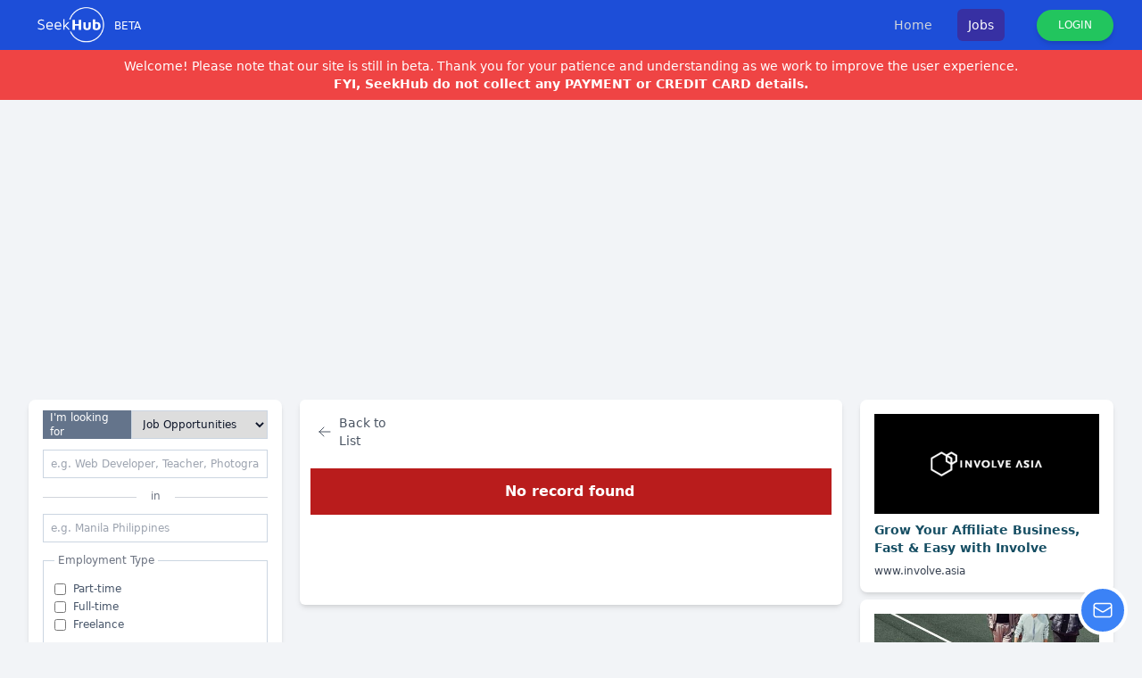

--- FILE ---
content_type: text/html;charset=UTF-8
request_url: https://seekhub.net/jobs/team-lead-appointment-setter
body_size: 13231
content:
<!DOCTYPE html>
<html >
<head><meta charset="utf-8">
<title>SeekHub | TEAM LEAD - Appointment Setter (WFH)</title>
<meta name="viewport" content="width=device-width, initial-scale=1">
<meta name="ogTitle" content="SeekHub | Connecting You to Your Dream Gig or Full-Time Job">
<meta name="description" content="Your Professional Solution for Gig and Full-Time Job Postings">
<meta name="ogImage" content="https://seekhub.net/_nuxt/assets/img/seekhub-banner.jpeg">
<meta name="google-adsense-account" content="ca-pub-4511494718400786">
<link rel="stylesheet" href="https://fonts.googleapis.com/icon?family=Material+Icons">
<meta name="description" content="We are looking for experienced TEAM LEAD who can manage our Appointment Setters..."><link rel="modulepreload" as="script" crossorigin href="/_nuxt/entry.d22b9b2a.js"><link rel="preload" as="style" href="/_nuxt/entry.c27800fa.css"><link rel="modulepreload" as="script" crossorigin href="/_nuxt/jobs.21564d35.js"><link rel="modulepreload" as="script" crossorigin href="/_nuxt/Navigation.47e21fb2.js"><link rel="modulepreload" as="script" crossorigin href="/_nuxt/fetch.08fe509a.js"><link rel="modulepreload" as="script" crossorigin href="/_nuxt/profile.f72fc700.js"><link rel="modulepreload" as="script" crossorigin href="/_nuxt/Footer.e1475cbf.js"><link rel="modulepreload" as="script" crossorigin href="/_nuxt/composables.2ad7475f.js"><link rel="modulepreload" as="script" crossorigin href="/_nuxt/skills.1c7816db.js"><link rel="modulepreload" as="script" crossorigin href="/_nuxt/_id_.e16b10db.js"><link rel="modulepreload" as="script" crossorigin href="/_nuxt/SearchForm.aadf5e4e.js"><link rel="modulepreload" as="script" crossorigin href="/_nuxt/countries.v2.ae8104a6.js"><link rel="modulepreload" as="script" crossorigin href="/_nuxt/blurry.cd7c5ab7.js"><link rel="modulepreload" as="script" crossorigin href="/_nuxt/BlogCard.14c9b9ad.js"><link rel="modulepreload" as="script" crossorigin href="/_nuxt/Apply.74f914d0.js"><link rel="modulepreload" as="script" crossorigin href="/_nuxt/JobApplications.fe834316.js"><link rel="modulepreload" as="script" crossorigin href="/_nuxt/ContactMe.39ad4c24.js"><link rel="prefetch" as="script" crossorigin href="/_nuxt/admin.eb8bbe69.js"><link rel="prefetch" as="script" crossorigin href="/_nuxt/client-only.89577a60.js"><link rel="prefetch" as="script" crossorigin href="/_nuxt/default.ea36256d.js"><link rel="prefetch" as="script" crossorigin href="/_nuxt/notracker.04173be3.js"><link rel="prefetch" as="script" crossorigin href="/_nuxt/user-admin.863845ea.js"><link rel="prefetch" as="script" crossorigin href="/_nuxt/error-component.60969c9f.js"><link rel="prefetch" as="image" type="image/svg+xml" href="/_nuxt/seekhub-light-logo.babd5102.svg"><link rel="prefetch" as="image" type="image/png" href="/_nuxt/blurry.e0f2a3d1.png"><link rel="prefetch" as="image" type="image/jpeg" href="/_nuxt/seekhub-banner.627003b3.jpeg"><link rel="prefetch" as="image" type="image/jpeg" href="/_nuxt/InvolveAsia.d499c2d0.jpg"><link rel="prefetch" as="image" type="image/jpeg" href="/_nuxt/adidas.d68b85a1.jpeg"><link rel="stylesheet" href="/_nuxt/entry.c27800fa.css"><style>h2[data-v-086733e7]{font-size:36px;margin-bottom:20px}</style><style>h2[data-v-bb854099]{font-size:36px;margin-bottom:20px}</style><script>"use strict";const w=window,de=document.documentElement,knownColorSchemes=["dark","light"],preference=window.localStorage.getItem("nuxt-color-mode")||"system";let value=preference==="system"?getColorScheme():preference;const forcedColorMode=de.getAttribute("data-color-mode-forced");forcedColorMode&&(value=forcedColorMode),addColorScheme(value),w["__NUXT_COLOR_MODE__"]={preference,value,getColorScheme,addColorScheme,removeColorScheme};function addColorScheme(e){const o=""+e+"-mode",t="";de.classList?de.classList.add(o):de.className+=" "+o,t&&de.setAttribute("data-"+t,e)}function removeColorScheme(e){const o=""+e+"-mode",t="";de.classList?de.classList.remove(o):de.className=de.className.replace(new RegExp(o,"g"),""),t&&de.removeAttribute("data-"+t)}function prefersColorScheme(e){return w.matchMedia("(prefers-color-scheme"+e+")")}function getColorScheme(){if(w.matchMedia&&prefersColorScheme("").media!=="not all"){for(const e of knownColorSchemes)if(prefersColorScheme(":"+e).matches)return e}return"light"}
</script></head>
<body ><div id="__nuxt"><!--[--><div class="bg-red" data-v-086733e7><nav data-headlessui-state class="bg-blue-700 dark:bg-slate-800 z-20" data-v-086733e7><div class="mx-auto max-w-7xl px-2 sm:px-6 lg:px-8"><div class="relative flex h-14 items-center justify-between"><div class="absolute inset-y-0 left-0 flex items-center sm:hidden"><button id="headlessui-disclosure-button-85962" type="button" aria-expanded="false" data-headlessui-state class="inline-flex items-center justify-center rounded-md p-2 text-gray-400 hover:bg-gray-700 hover:text-white focus:outline-none focus:ring-2 focus:ring-inset focus:ring-white text-white"><span class="sr-only">Open main menu</span><svg xmlns="http://www.w3.org/2000/svg" fill="none" viewBox="0 0 24 24" stroke-width="1.5" stroke="currentColor" aria-hidden="true" class="block h-6 w-6"><path stroke-linecap="round" stroke-linejoin="round" d="M3.75 6.75h16.5M3.75 12h16.5m-16.5 5.25h16.5"></path></svg></button></div><div class="flex flex-shrink-0 items-center hidden sm:block"><a href="/" class="font-bold text-white"><img src="/_nuxt/seekhub-light-logo.babd5102.svg" class="w-24 inline-flex"><span class="text-xs text-white font-normal">BETA</span></a></div><div class="flex flex-1 items-center justify-center sm:items-stretch sm:justify-end"><div class="flex flex-shrink-0 items-center block sm:hidden"><img src="/_nuxt/seekhub-light-logo.babd5102.svg" class="w-24"><span class="inline-flex text-sm text-white">BETA</span></div><div class="hidden sm:ml-6 sm:block"><div class="flex space-x-4"><!--[--><!--[--><!--[--><a href="/" class="text-gray-300 hover:bg-indigo-800 hover:text-white px-3 py-2 rounded-md text-sm font-medium">Home</a><!--]--><!----><!--]--><!--[--><!--[--><a href="/jobs" class="bg-indigo-800 text-white hover:bg-indigo-800 hover:text-white px-3 py-2 rounded-md text-sm font-medium">Jobs</a><!--]--><!----><!--]--><!--]--></div></div></div><div class="absolute inset-y-0 right-0 flex items-center pr-2 sm:static sm:inset-auto sm:ml-6 sm:pr-0"><!----><div data-headlessui-state class="relative ml-3"><button type="button" class="inline-block px-6 py-2.5 bg-green-500 text-white font-medium text-xs leading-tight uppercase rounded-full shadow-md hover:bg-green-600 hover:shadow-lg focus:bg-green-600 focus:shadow-lg focus:outline-none focus:ring-0 active:bg-green-700 active:shadow-lg transition duration-150 ease-in-out">Login</button></div></div></div></div><!----></nav><div class="text-center w-full" data-v-086733e7><div class="bg-red-500 px-4 py-2 text-sm text-white" data-v-086733e7>Welcome! Please note that our site is still in beta. Thank you for your patience and understanding as we work to improve the user experience.<br data-v-086733e7><b data-v-086733e7>FYI, SeekHub do not collect any PAYMENT or CREDIT CARD details.</b></div></div><!--[--><!--[--><!--[--><div class="mx-auto text-center mt-5" data-v-bb854099><!----><ins class="adsbygoogle" style="display:block;" data-ad-client="ca-pub-4511494718400786" data-ad-slot="5627402637" data-ad-format="auto" data-full-width-responsive="true" data-v-bb854099></ins><!----></div><div class="mx-auto max-w-7xl py-4 px-2 sm:px-6 lg:px-8" data-v-bb854099><div class="flex justify-center flex-wrap mt-5" data-v-bb854099><div class="hidden sm:inline-block md:w-3/12 lg:w-3/12 w-full xs:w-12/12 mb-5" data-v-bb854099><!----><!--[--><div class="sm:hidden md:pr-5 pr-0 mb-4"><div class="items-center w-full justify-center"><div class="max-w-xl"><div class="bg-white text-xs shadow-md rounded-lg py-2 px-2"><div class="sm:px-4 sm:mb-5"><div class="editor mx-auto flex flex-col text-gray-800 max-w-2xl px-2 py-2"><div class="w-full cursor-pointer px-4 py-2 text-sm text-slate-400 rounded-full bg-gray-100 h-10 leading-normal hover:bg-slate-200">Search</div></div></div></div></div></div></div><!----><div class="hidden sm:inline-block md:pr-5 pr-0 mb-5"><div class="items-center w-full justify-center"><div class="max-w-xl"><div class="bg-white text-xs shadow-md rounded-lg py-3 px-4"><div class="relative flex h-8 w-full flex-row-reverse overflow-clip"><select class="peer w-full border border-slate-300 px-2 text-slate-900 placeholder-gray-400 transition-colors duration-300 focus:border-sky-400 focus:outline-none"><option value="job">Job Opportunities</option></select><label class="w-40 flex items-center px-2 bg-slate-500 text-white" for="domain">I&#39;m looking for</label></div><div class="relative flex h-8 w-full border my-3 border-slate-300"><input class="px-2 w-full" value="" type="text" id="keyword" placeholder="e.g. Web Developer, Teacher, Photographer"></div><!----><div class="flex items-center mt-3 mb-2 before:flex-1 before:border-t before:border-gray-300 before:mt-0.5 after:flex-1 after:border-t after:border-gray-300 after:mt-0.5"><p class="text-center text-gray-500 font-normal mx-4 mb-0">in</p></div><div class="relative flex h-8 w-full border my-3 border-slate-300"><input class="px-2 w-full" type="text" id="location" value="" placeholder="e.g. Manila Philippines"></div><div class="relative my-3"><fieldset class="w-full border border-solid border-slate-300 p-3"><legend class="text-xs text-gray-500 px-1">Employment Type</legend><div class="my-1 flex items-center"><input id="etype1" type="checkbox" value="Part-time"><label for="etype1" class="ml-2 text-slate-600">Part-time</label></div><div class="my-1 flex items-center"><input id="etype2" type="checkbox" value="Full-time"><label for="etype2" class="ml-2 text-slate-600">Full-time</label><br></div><div class="my-1 flex items-center"><input id="etype3" type="checkbox" value="Freelance"><label for="etype3" class="ml-2 text-slate-600">Freelance</label><br></div></fieldset></div><div class="text-center mt-3 flex"><div class="flex-1 group text-center"><a class="cursor-pointer text-center"><div class="text-center px-2 py-2 bg-sky-600 text-white text-xs leading-normal shadow-none hover:bg-sky-700 hover:shadow-lg focus:bg-sky-600 focus:shadow-lg focus:outline-none focus:ring-0 active:bg-green-700 active:shadow-lg transition duration-150 ease-in-out my-2 font-light rounded-bl-full rounded-tl-full"><svg xmlns="http://www.w3.org/2000/svg" fill="none" viewBox="0 0 24 24" stroke-width="1.5" stroke="currentColor" class="w-4 h-4 -mt-1 inline-flex"><path stroke-linecap="round" stroke-linejoin="round" d="M21 21l-5.197-5.197m0 0A7.5 7.5 0 105.196 5.196a7.5 7.5 0 0010.607 10.607z"></path></svg> Search </div></a></div><div class="flex-1 group text-center"><a class="cursor-pointer text-center"><div class="text-center px-2 py-2 bg-red-500 text-white text-xs leading-normal shadow-none hover:bg-red-600 hover:shadow-lg focus:bg-red-600 focus:shadow-lg focus:outline-none focus:ring-0 active:bg-green-700 active:shadow-lg transition duration-150 ease-in-out my-2 font-light rounded-br-full rounded-tr-full"><svg xmlns="http://www.w3.org/2000/svg" fill="none" viewBox="0 0 24 24" stroke-width="1.5" stroke="currentColor" class="w-4 h-4 -mt-1 inline-flex"><path stroke-linecap="round" stroke-linejoin="round" d="M6 18L18 6M6 6l12 12"></path></svg> Reset </div></a></div></div></div></div></div></div><!--]--></div><!--[--><div class="md:w-6/12 lg:w-6/12 w-full mb-5 card"><div class="flex flex-wrap"><div class="w-full"><a class="cursor-pointer flex w-[120px] px-2 py-1 items-center text-sm text-gray-600 mb-2 hover:rounded-full hover:bg-pink-600 hover:text-white"><svg xmlns="http://www.w3.org/2000/svg" fill="none" viewBox="0 0 24 24" stroke-width="1.5" stroke="currentColor" class="w-4 h-4 inline-block mr-2"><path stroke-linecap="round" stroke-linejoin="round" d="M10.5 19.5L3 12m0 0l7.5-7.5M3 12h18"></path></svg> Back to List </a><div class="min-h-[150px] flex justify-center pb-20 items-center"><div class="py-3.5 px-1 flex-1 bg-red-700 text-center"><span class="font-semibold text-md mr-1 text-white block">No record found</span></div></div></div></div></div><!----><!----><!----><!--]--><div class="md:w-3/12 lg:w-3/12 w-full h-20 mb-5" data-v-bb854099><!----><div class="md:pl-5 pl-0 mb-5" data-v-bb854099><div class="justify-center"><div class="rounded-lg shadow-md bg-white max-w-md mb-2"><div class="px-4 py-4"><a rel="nofollow" href="https://invol.co/clhqs2l"><img src="/_nuxt/seekhub-banner.627003b3.jpeg" class="object-cover hidden h-28 w-96 mb-2"><img src="/_nuxt/InvolveAsia.d499c2d0.jpg" class="object-cover h-28 w-96 mb-2"></a><h5 class="text-sm mb-2 font-semibold text-sm text-cyan-900"><a href="#!">Grow Your Affiliate Business, Fast &amp; Easy with Involve</a></h5><p class="text-gray-700 text-xs"> www.involve.asia </p></div></div><div class="rounded-lg shadow-md bg-white max-w-md mb-2"><div class="px-4 py-4"><a rel="nofollow" href="https://invol.co/clk83b5"><img src="/_nuxt/adidas.d68b85a1.jpeg" class="object-cover h-28 w-96 mb-2"></a><h5 class="text-sm mb-2 font-semibold text-sm text-cyan-900"><a href="#!">Get Ready Gear Up</a></h5><p class="text-gray-700 text-xs"> www.adidas.com.ph </p></div></div><div class="rounded-lg shadow-md bg-white max-w-md mb-2"><div class="px-4 py-4"><!----><ins class="adsbygoogle" style="display:block;" data-ad-client="ca-pub-4511494718400786" data-ad-slot="1716077780" data-ad-format="auto" data-full-width-responsive="true"></ins><!----></div></div></div></div><!--[--><div class="md:pl-5 pl-0 mb-2"><div class="flex items-center mt-6 mb-5 before:flex-1 before:border-t before:border-gray-300 before:mt-0.5 after:flex-1 after:border-t after:border-gray-300 after:mt-0.5"><p class="text-center text-gray-400 text-sm font-normal mx-4 mb-0">Latest Articles</p></div><div class="bg-white pb-4 shadow-md rounded"><div class="flex justify-center border-b border-gray-200 hover:shadow-md mx-auto transform hover:-translate-y-[0.125rem] transition duration-100 ease-linear"><div class="max-w-sm"><div class="px-4 py-2"><a href="/blog/work-from-home"><h5 class="text-sm mb-2 font-semibold text-sm text-cyan-900">Work from Home: Still a Trend!</h5><p class="text-gray-700 text-xs"> A transformative shift that is changing the way Filipinos work and businesses operate. </p></a></div></div></div></div></div><div class="text-center text-xs py-2 mb-2 text-gray-400 block sm:hidden"><a href="/about-us" class="text-gray-400 hover:text-gray-500">About Us</a> • <a href="/privacy-policy" class="text-gray-400 hover:text-gray-500">Privacy Policy</a><span class="px-3">|</span> SeekHub 2026</div><!--]--></div></div></div><!----><!----><!----><!----><!--]--><!--]--><!--]--><footer data-v-086733e7><div><div class="relative"><a href="mailto:seekhubnet@gmail.com" class="z-20 group text-white flex flex-col shrink-0 grow-0 justify-around fixed bottom-0 right-0 right-2 rounded-lg mr-1 mb-32 sm:mb-2 lg:mr-2 lg:mb-2 xl:mr-2 xl:mb-2"><div class="p-3 rounded-full border-4 border-white bg-blue-500"><svg xmlns="http://www.w3.org/2000/svg" fill="none" viewBox="0 0 24 24" stroke-width="1.5" stroke="currentColor" class="sm:w-6 sm:h-6 h-4"><path stroke-linecap="round" stroke-linejoin="round" d="M21.75 6.75v10.5a2.25 2.25 0 01-2.25 2.25h-15a2.25 2.25 0 01-2.25-2.25V6.75m19.5 0A2.25 2.25 0 0019.5 4.5h-15a2.25 2.25 0 00-2.25 2.25m19.5 0v.243a2.25 2.25 0 01-1.07 1.916l-7.5 4.615a2.25 2.25 0 01-2.36 0L3.32 8.91a2.25 2.25 0 01-1.07-1.916V6.75"></path></svg></div></a></div><div class="text-center text-xs py-2 mb-2 text-gray-400 hidden sm:block"><a href="/about-us" class="text-gray-400 hover:text-gray-500">About Us</a> • <a href="/privacy-policy" class="text-gray-400 hover:text-gray-500">Privacy Policy</a><span class="px-3">|</span> SeekHub 2026</div></div></footer></div><!--]--></div><script>window.__NUXT__=(function(a,b,c,d,e,f,g,h,i,j,k,l,m){return {data:{"20xUplFVJ7":"[{\"id\":1,\"title\":\"HTML5\"},{\"id\":2,\"title\":\"Javascript\"},{\"id\":3,\"title\":\"VueJS\"},{\"id\":4,\"title\":\"React\"},{\"id\":5,\"title\":\"NuxtJS\"},{\"id\":6,\"title\":\"ReactJS\"},{\"id\":7,\"title\":\"Laravel\"},{\"id\":8,\"title\":\"PHP\"},{\"id\":9,\"title\":\"MySql\"},{\"id\":10,\"title\":\"Wordpress\"},{\"id\":11,\"title\":\"UX\"},{\"id\":12,\"title\":\"UI\"},{\"id\":13,\"title\":\"CodeIgniter\"},{\"id\":14,\"title\":\"Chat-GPT\"},{\"id\":15,\"title\":\"Figma\"},{\"id\":16,\"title\":\"Adobe\"},{\"id\":17,\"title\":\"Canva\"},{\"id\":18,\"title\":\"Magento Developer\"},{\"id\":19,\"title\":\"Drupal\"},{\"id\":20,\"title\":\"Woocommerce\"},{\"id\":21,\"title\":\"Shopify\"},{\"id\":22,\"title\":\"Ruby on Rails\"},{\"id\":23,\"title\":\"ASP.NET\"},{\"id\":24,\"title\":\"Node.js\"},{\"id\":25,\"title\":\"AngularJS\"},{\"id\":26,\"title\":\"CSS\"},{\"id\":27,\"title\":\"TailwindCSS\"},{\"id\":28,\"title\":\"Bootstrap CSS\"},{\"id\":29,\"title\":\"Admin Assistant\"},{\"id\":30,\"title\":\"SEO Specialist\"},{\"id\":32,\"title\":\"Content Writer\"},{\"id\":33,\"title\":\"Shopify Plugin Developer\"},{\"id\":34,\"title\":\"Data Entry\"},{\"id\":35,\"title\":\"Research\"},{\"id\":36,\"title\":\"Transcription\"},{\"id\":37,\"title\":\"Travel Planning\"},{\"id\":38,\"title\":\"Event Planner\"},{\"id\":39,\"title\":\"Project Coordinator\"},{\"id\":40,\"title\":\"Email Management\"},{\"id\":41,\"title\":\"Quality Assurance\"},{\"id\":42,\"title\":\"Human Resource Management\"},{\"id\":43,\"title\":\"Appointment Setter\"},{\"id\":44,\"title\":\"Excel\"},{\"id\":45,\"title\":\"Recruitment Assistant\"},{\"id\":46,\"title\":\"Personal Assistant\"},{\"id\":47,\"title\":\"English Writing\"},{\"id\":48,\"title\":\"English Speaking\"},{\"id\":49,\"title\":\"English Translation\"},{\"id\":50,\"title\":\"English Tutoring Teaching\"},{\"id\":51,\"title\":\"Copywriting\"},{\"id\":52,\"title\":\"Blogging\"},{\"id\":53,\"title\":\"Ghost Writing\"},{\"id\":54,\"title\":\"Editing Proofreading\"},{\"id\":55,\"title\":\"Web Content Writing\"},{\"id\":56,\"title\":\"Creative Writing\"},{\"id\":57,\"title\":\"Technical Writing\"},{\"id\":58,\"title\":\"Ebook Writing\"},{\"id\":59,\"title\":\"SEO\"},{\"id\":60,\"title\":\"Email Marketing\"},{\"id\":61,\"title\":\"Telemarketing\"},{\"id\":62,\"title\":\"Direct Mail Marketing\"},{\"id\":63,\"title\":\"Social Media Marketing\"},{\"id\":64,\"title\":\"SEM\"},{\"id\":65,\"title\":\"Lead Generation\"},{\"id\":66,\"title\":\"Affiliate Marketing\"},{\"id\":67,\"title\":\"Classified Ads Marketing\"},{\"id\":68,\"title\":\"Sales Representative\"},{\"id\":69,\"title\":\"Video Marketing\"},{\"id\":70,\"title\":\"Mobile Marketing\"},{\"id\":71,\"title\":\"Instagram Marketing\"},{\"id\":72,\"title\":\"Craigslist Marketing\"},{\"id\":73,\"title\":\"YouTube Marketing\"},{\"id\":74,\"title\":\"Private Blog Network\"},{\"id\":75,\"title\":\"LinkedIn Marketing\"},{\"id\":76,\"title\":\"Facebook Marketing\"},{\"id\":77,\"title\":\"Google AdWords\"},{\"id\":78,\"title\":\"Facebook Ads\"},{\"id\":79,\"title\":\"Amazon Product Ads\"},{\"id\":80,\"title\":\"Bing Ads\"},{\"id\":81,\"title\":\"Media Buys\"},{\"id\":82,\"title\":\"Instagram Ads\"},{\"id\":83,\"title\":\"Youtube Ads\"},{\"id\":84,\"title\":\"Creative advertising\"},{\"id\":85,\"title\":\"Scientific advertising\"},{\"id\":86,\"title\":\"Joomla Development\"},{\"id\":87,\"title\":\"Drupal Development\"},{\"id\":88,\"title\":\"Wordpress Development\"},{\"id\":89,\"title\":\"Optimizepress\"},{\"id\":90,\"title\":\"ClickFunnels\"},{\"id\":91,\"title\":\"Infusionsoft\"},{\"id\":92,\"title\":\"Managing Servers\"},{\"id\":93,\"title\":\"Google analytics\"},{\"id\":94,\"title\":\"Webmaster Tools\"},{\"id\":95,\"title\":\"Cpanel\"},{\"id\":96,\"title\":\"PSD to HTML\"},{\"id\":97,\"title\":\"Ecommerce \\\u002F Shopping Carts\"},{\"id\":98,\"title\":\"Content Management\"},{\"id\":99,\"title\":\"Web Page Design\"},{\"id\":100,\"title\":\"Logo Design\"},{\"id\":101,\"title\":\"Video Editing\"},{\"id\":102,\"title\":\"Audio Recording\"},{\"id\":103,\"title\":\"User Interface Design\"},{\"id\":104,\"title\":\"Print Design\"},{\"id\":105,\"title\":\"Graphics Editing\"},{\"id\":106,\"title\":\"Shirt Design\"},{\"id\":107,\"title\":\"3D Modeling\"},{\"id\":108,\"title\":\"Photoshop\"},{\"id\":109,\"title\":\"Illustrator\"},{\"id\":110,\"title\":\"Animation Specialist\"},{\"id\":111,\"title\":\"Autocad\"},{\"id\":112,\"title\":\"Adobe Indesign\"},{\"id\":113,\"title\":\"Game development\"},{\"id\":114,\"title\":\"iOS development\"},{\"id\":115,\"title\":\"Android development\"},{\"id\":116,\"title\":\"Desktop Applications\"},{\"id\":117,\"title\":\"Software QA Testing\"},{\"id\":118,\"title\":\"Python\"},{\"id\":119,\"title\":\"C#\"},{\"id\":120,\"title\":\"Accounting\"},{\"id\":121,\"title\":\"Bookkeeping\"},{\"id\":122,\"title\":\"Business Plans\"},{\"id\":123,\"title\":\"Financial Management\"},{\"id\":124,\"title\":\"Financial Analysis\"},{\"id\":125,\"title\":\"Financial Forecasting\"},{\"id\":126,\"title\":\"Tax Preparation\"},{\"id\":127,\"title\":\"Strategic Planning\"},{\"id\":128,\"title\":\"Investment Researching\"},{\"id\":129,\"title\":\"Inventory Management\"},{\"id\":130,\"title\":\"Payroll\"},{\"id\":131,\"title\":\"Quickbooks\"},{\"id\":132,\"title\":\"Xero\"},{\"id\":133,\"title\":\"Customer Support\"},{\"id\":134,\"title\":\"Phone Support\"},{\"id\":135,\"title\":\"Tech Support\"},{\"id\":136,\"title\":\"Email Support\"},{\"id\":137,\"title\":\"Content Moderation\"},{\"id\":138,\"title\":\"Social Media Moderation\"},{\"id\":139,\"title\":\"Community Forum Moderation\"},{\"id\":140,\"title\":\"Legal Services\"},{\"id\":141,\"title\":\"Real Estate Services\"},{\"id\":142,\"title\":\"Architectural and Engineering Services\"},{\"id\":143,\"title\":\"Medical Services\"},{\"id\":144,\"title\":\"Web Development Project Management\"},{\"id\":145,\"title\":\"Design Project Management\"},{\"id\":146,\"title\":\"Marketing Project Management\"},{\"id\":147,\"title\":\"Software Development Project Management\"},{\"id\":148,\"title\":\"Writing Project Management\"},{\"id\":149,\"title\":\"HTML\"},{\"id\":150,\"title\":\"Svelte\"},{\"id\":151,\"title\":\"Sanity.io\"},{\"id\":152,\"title\":\"Data Analyst\"},{\"id\":153,\"title\":\"SQL\"},{\"id\":154,\"title\":\"Power BI\"},{\"id\":155,\"title\":\"Mobile App\"},{\"id\":156,\"title\":\"Mobile Development\"},{\"id\":157,\"title\":\"Mobile Developer\"},{\"id\":158,\"title\":\"Hybrid App\"},{\"id\":159,\"title\":\"PWA\"},{\"id\":160,\"title\":\"Mobile\"},{\"id\":161,\"title\":\"Cross- Platform\"},{\"id\":162,\"title\":\"Front-end\"},{\"id\":163,\"title\":\"Back-end\"},{\"id\":164,\"title\":\"Java\"},{\"id\":165,\"title\":\"Kotlin\"},{\"id\":166,\"title\":\"Android Framework\"},{\"id\":167,\"title\":\"Multi-threading\"},{\"id\":168,\"title\":\"Data Storage\"},{\"id\":169,\"title\":\"Network Communication\"},{\"id\":170,\"title\":\"Performance Optimization\"},{\"id\":171,\"title\":\"Windows\"},{\"id\":172,\"title\":\"MacOS\"},{\"id\":173,\"title\":\"Linux\"},{\"id\":174,\"title\":\"IT Support\"},{\"id\":175,\"title\":\"Desktop Support\"},{\"id\":176,\"title\":\"Microsoft Office\"},{\"id\":177,\"title\":\"Hardware\"},{\"id\":178,\"title\":\"Software\"},{\"id\":179,\"title\":\"TCP\\\u002FIP\"},{\"id\":180,\"title\":\"WLAN\"},{\"id\":181,\"title\":\"VPN\"},{\"id\":182,\"title\":\"C++\"},{\"id\":183,\"title\":\"Objective-C\"},{\"id\":184,\"title\":\"Network Engineer\"},{\"id\":185,\"title\":\"BGP\\\u002FOSPF\"},{\"id\":186,\"title\":\"ESXi\"},{\"id\":187,\"title\":\"Cisco\"},{\"id\":188,\"title\":\"Huawei\"},{\"id\":189,\"title\":\"Router\"},{\"id\":190,\"title\":\"Switches\"},{\"id\":191,\"title\":\"Firewalls\"},{\"id\":192,\"title\":\"Cisco Firewall\"},{\"id\":193,\"title\":\"Nexus Switches\"},{\"id\":194,\"title\":\"PaloAlto\"},{\"id\":195,\"title\":\"Fortinet\"},{\"id\":196,\"title\":\"Computer Science\"},{\"id\":197,\"title\":\"Information Technology\"},{\"id\":198,\"title\":\"jQuery\"},{\"id\":199,\"title\":\"CSR\"},{\"id\":200,\"title\":\"Insurance\"},{\"id\":201,\"title\":\"Billing\"},{\"id\":202,\"title\":\"Executive Assistant\"},{\"id\":203,\"title\":\"Google Docs\"},{\"id\":204,\"title\":\"Google Sheets\"},{\"id\":205,\"title\":\"Google Slides\"},{\"id\":206,\"title\":\"Google Calendar\"},{\"id\":207,\"title\":\"Zoom\"},{\"id\":208,\"title\":\"Nursing\"},{\"id\":209,\"title\":\"Medical Technology\"},{\"id\":210,\"title\":\"EMR System\"},{\"id\":211,\"title\":\"Medical Software\"},{\"id\":212,\"title\":\"English communication skills\"},{\"id\":213,\"title\":\"Certified Public Accountant\"},{\"id\":214,\"title\":\"After Effects\"},{\"id\":215,\"title\":\"2D\"},{\"id\":216,\"title\":\"3D\"},{\"id\":217,\"title\":\"Virtual Assistant\"},{\"id\":218,\"title\":\"Roofing Industry\"},{\"id\":219,\"title\":\"Webpack\"},{\"id\":220,\"title\":\"Enzyme\"},{\"id\":221,\"title\":\"Redux\"},{\"id\":222,\"title\":\"Flux\"},{\"id\":223,\"title\":\"REST API\"},{\"id\":224,\"title\":\"AWS\"},{\"id\":225,\"title\":\"NextJS\"},{\"id\":226,\"title\":\"LAN\"},{\"id\":227,\"title\":\"WAN\"},{\"id\":228,\"title\":\"Netgear\"},{\"id\":229,\"title\":\"Linksys\"},{\"id\":230,\"title\":\"Juniper\"},{\"id\":231,\"title\":\"Microsoft Server\"},{\"id\":232,\"title\":\"Linux Server\"},{\"id\":233,\"title\":\"Google Cloud\"},{\"id\":234,\"title\":\"Azure\"},{\"id\":235,\"title\":\"Oracle\"},{\"id\":236,\"title\":\"MS-SQL\"},{\"id\":237,\"title\":\"JIRA\"},{\"id\":238,\"title\":\"Remedy\"},{\"id\":239,\"title\":\"ServiceNow\"},{\"id\":240,\"title\":\"Unix\"},{\"id\":241,\"title\":\"Unix Administration\"},{\"id\":242,\"title\":\"Wix\"},{\"id\":243,\"title\":\"Baker\"},{\"id\":244,\"title\":\"Driver\"},{\"id\":246,\"title\":\"Healthcare\"},{\"id\":247,\"title\":\"Digital Marketing\"},{\"id\":248,\"title\":\"Customer Service\"},{\"id\":249,\"title\":\"CRM\"},{\"id\":250,\"title\":\"Multi-tasking\"},{\"id\":251,\"title\":\"Cold Calling\"},{\"id\":252,\"title\":\"Microservices\"},{\"id\":253,\"title\":\"Websockets\"},{\"id\":254,\"title\":\"Docker\"},{\"id\":255,\"title\":\"Git\"},{\"id\":256,\"title\":\"Gitlab\"},{\"id\":257,\"title\":\"E-commerce\"},{\"id\":258,\"title\":\"Project Management\"},{\"id\":259,\"title\":\"Authorization\"},{\"id\":260,\"title\":\"Google Workspace\"},{\"id\":261,\"title\":\"Responsive Design\"},{\"id\":262,\"title\":\"Mobile-friendly website\"},{\"id\":263,\"title\":\"Strong problem-solving and debugging skills\"},{\"id\":265,\"title\":\"Operations Management\"},{\"id\":266,\"title\":\"Graphic Designing\"},{\"id\":267,\"title\":\"Graphic Designer\"},{\"id\":268,\"title\":\"Strong collaboration skills\"},{\"id\":269,\"title\":\"Adaptability to changing trends and technologies\"},{\"id\":270,\"title\":\"Strong problem-solving skills\"},{\"id\":271,\"title\":\"Excellent English verbal and written skills\"},{\"id\":272,\"title\":\"Able to show up on time and on schedule\"},{\"id\":273,\"title\":\"Shift Management\"},{\"id\":274,\"title\":\"Scheduling\"},{\"id\":275,\"title\":\"Workforce\"},{\"id\":276,\"title\":\"Talent Sourcing\"},{\"id\":277,\"title\":\"ISA\"},{\"id\":278,\"title\":\"MYOB\"},{\"id\":279,\"title\":\"CCTV\"},{\"id\":280,\"title\":\"ICT Industry\"},{\"id\":281,\"title\":\"VOIP Communications\"},{\"id\":282,\"title\":\"Network Solutions\"},{\"id\":283,\"title\":\"Audio Visual Solutions\"},{\"id\":284,\"title\":\"Electronics Engineer Graduate\"},{\"id\":285,\"title\":\"JSON\"},{\"id\":286,\"title\":\"Object-Oriented Programming\"},{\"id\":287,\"title\":\"Adobe Photoshop\"},{\"id\":288,\"title\":\"Adobe Illustrator\"},{\"id\":289,\"title\":\"MVC\"},{\"id\":290,\"title\":\"RUST\"},{\"id\":291,\"title\":\"VB.NET\"},{\"id\":292,\"title\":\"Web Development\"},{\"id\":293,\"title\":\"MongoDB\"},{\"id\":294,\"title\":\".NET\"},{\"id\":295,\"title\":\"Postgres\"},{\"id\":296,\"title\":\"Scala\"},{\"id\":297,\"title\":\"AJAX\"},{\"id\":298,\"title\":\"XML\"},{\"id\":299,\"title\":\"NoSQL\"},{\"id\":300,\"title\":\"Computer navigation skills\"},{\"id\":301,\"title\":\"Bachelor's degree\"},{\"id\":302,\"title\":\"Master's degree\"},{\"id\":303,\"title\":\"Elementor\"},{\"id\":304,\"title\":\"CakePhp\"},{\"id\":305,\"title\":\"Landing Page\"},{\"id\":306,\"title\":\"Adobe XD\"},{\"id\":307,\"title\":\"CoffeeScript\"},{\"id\":308,\"title\":\"Express\"},{\"id\":309,\"title\":\"Lodash\"},{\"id\":310,\"title\":\"Knex\"},{\"id\":311,\"title\":\"Sequelize\"},{\"id\":312,\"title\":\"Droplet\"},{\"id\":313,\"title\":\"DigitalOcean\"},{\"id\":314,\"title\":\"TypeScript\"}]",hENXjeXBhF:{data:{id:g,title:"TEAM LEAD - Appointment Setter (WFH)",slug:"team-lead-appointment-setter",company:"The CMO Network",address:d,country:"PH",currency:"USD",salaryMin:800,salaryMax:1200,salaryMode:"monthly",salary:"$800 - 1.2K monthly",employmentType:"Full-time",workLocation:"Remote",experienceMin:f,experienceMax:d,created_by:f,created_at:"Dec 06, 2023",image:"https:\u002F\u002Fapi.seekhub.net\u002Fstorage\u002Fjobs\u002F174_Screenshot 2023-12-06 at 10.03.25 PM.jpg",initials:a,active:b,closed:b,skills:[h,i,j],description:"\u003Cp\u003EWe are looking for experienced TEAM LEAD who can manage our Appointment Setters and START TRAINING NEXT WEEK!\u003Cbr\u003E\u003Cbr\u003ETHIS POSITION OFFERS A MONTHLY SALARY OF $800 - $1200 + COMMISION up to $3000\u002Fmonth.\u003Cbr\u003E\u003Cbr\u003E\u003Cstrong\u003EHow To Apply:\u003C\u002Fstrong\u003E\u003Cbr\u003ESend an email with the subject \"B2B Appointment Setting Manager\" to&nbsp;\u003Cstrong\u003E\u003Ca href=\"mailto:sarahgomes2065@gmail.com\"\u003Esarahgomes2065@gmail.com\u003C\u002Fa\u003E\u003C\u002Fstrong\u003E.&nbsp; Please include your resume and content portfolio in your email.\u003Cbr\u003E\u003Cbr\u003E\u003Cstrong\u003EWhat We Offer:\u003C\u002Fstrong\u003E\u003Cbr\u003E- Full-time\u003Cbr\u003E- Remote work from home\u003Cbr\u003E- Performance bonuses\u003Cbr\u003E- Pay in USD\u003Cbr\u003E- Working hours: Mon-Fri. Eastern Time (New York)\u003Cbr\u003E\u003Cbr\u003E\u003Cstrong\u003EResponsibilities\u003C\u002Fstrong\u003E:\u003Cbr\u003E- Experience in appointment setting for SaaS companies\u003Cbr\u003E- List management for a team of 8 Appointment Setters\u003Cbr\u003E- Ensure the Appointment Setting Team generate bookings\u003Cbr\u003E- Increase show-up rate by following up and rebook the no-show appointments\u003Cbr\u003E-Quality control the appointment setting team to ensure high quality MQLs\u003Cbr\u003E\u003Cbr\u003E\u003Cstrong\u003ERequirements and skills\u003C\u002Fstrong\u003E:\u003Cbr\u003E- Team management\u003Cbr\u003E- Experience working with a lead generation agency is an advantage\u003Cbr\u003E- Fluency in using the list of tool below is a plus:\u003C\u002Fp\u003E\n\u003Cul\u003E\n\u003Cli\u003Eapollo.io\u003C\u002Fli\u003E\n\u003Cli\u003Elemlist.com\u003C\u002Fli\u003E\n\u003Cli\u003ELinkedIn outreach\u003C\u002Fli\u003E\n\u003C\u002Ful\u003E\n\u003Cp\u003E&nbsp;\u003C\u002Fp\u003E\n\u003Cp\u003E- B2B appointment setting for SaaS space\u003Cbr\u003E- Copywriting skills,\u003Cbr\u003E- Top-notch verbal, written and interpersonal skills\u003Cbr\u003E- Outstanding listening skills and attention to detail\u003Cbr\u003E- Excellent phone etiquette\u003Cbr\u003E- Fast learner\u003Cbr\u003E- Experience in Google AdWords and Facebook ads\u003Cbr\u003E- Proficient in Excel and Google spreadsheet\u003Cbr\u003E- Experience setting up appointments with CMOs, CXOs, CROs\u003Cbr\u003E\u003Cbr\u003ETo learn more about us, visit our website: \u003Ca href=\"https:\u002F\u002Fthecmonetwork.com\u002Fcmostories\"\u003Ethecmonetwork.com\u002Fcmostories&nbsp;\u003C\u002Fa\u003E\u003Cbr\u003E\u003Cbr\u003E\u003Cstrong\u003EHow To Apply:\u003C\u002Fstrong\u003E\u003Cbr\u003ESend an email with the subject \"B2B Appointment Setting Manager\" to&nbsp;\u003Cspan style=\"text-decoration: underline;\"\u003E\u003Cstrong\u003E\u003Ca class=\"external_link\" href=\"mailto:sarahgomes2065@gmail.com\" data-job-id=\"1075043\"\u003Esarahgomes2065@gmail.com\u003C\u002Fa\u003E\u003C\u002Fstrong\u003E\u003C\u002Fspan\u003E. Please include your resume and content portfolio in your email.\u003Cbr\u003E\u003Cbr\u003E\u003Cstrong\u003EFYI\u003C\u002Fstrong\u003E: Our current team consists of elite Marketers and Closers from the US and Philippines. We value intelligence, hard work, and a positive work environment, and we do not tolerate gossip or negativity. If this aligns with your values, come join us!\u003C\u002Fp\u003E\n\u003Cp\u003E&nbsp;\u003C\u002Fp\u003E\n\u003Cp\u003ESource: \u003Cstrong\u003EOnlineJobs\u003C\u002Fstrong\u003E\u003C\u002Fp\u003E\n\u003Cp\u003E&nbsp;\u003C\u002Fp\u003E",post_type:"advanced",apply_counter:b,applicants:[],summary:"We are looking for experienced TEAM LEAD who can manage our Appointment Setters...",buttonType:"0",buttonTypeText:"Apply",cta_type:"2",cta_url:d,cta_email:"sarahgomes2065@gmail.com",postOwner:"Seek",views:k,featured:b,featuredRequest:b}}},state:{"$scolor-mode":{preference:l,value:l,unknown:e,forced:c},"$ssession:data":d,"$ssession:lastRefreshedAt":new Date(1768994244556),"$ssession:loading":c},_errors:{},serverRendered:e,config:{public:{SERVER_URL:m,API_URL:"https:\u002F\u002Fapi.seekhub.net\u002Fapi",SYSTEM_USERS:"1,2",auth:{isEnabled:e,origin:m,basePath:"\u002Fapi\u002Fauth",trustHost:c,enableSessionRefreshPeriodically:c,enableSessionRefreshOnWindowFocus:e,enableGlobalAppMiddleware:c}},app:{baseURL:"\u002F",buildAssetsDir:"\u002F_nuxt\u002F",cdnURL:a}},pinia:{shskills:{enabled:[{id:f,title:"HTML5"},{id:k,title:"Javascript"},{id:3,title:"VueJS"},{id:4,title:"React"},{id:5,title:"NuxtJS"},{id:6,title:"ReactJS"},{id:7,title:"Laravel"},{id:8,title:"PHP"},{id:9,title:"MySql"},{id:10,title:"Wordpress"},{id:11,title:"UX"},{id:12,title:"UI"},{id:13,title:"CodeIgniter"},{id:14,title:"Chat-GPT"},{id:15,title:"Figma"},{id:16,title:"Adobe"},{id:17,title:"Canva"},{id:18,title:"Magento Developer"},{id:19,title:"Drupal"},{id:20,title:"Woocommerce"},{id:21,title:"Shopify"},{id:22,title:"Ruby on Rails"},{id:23,title:"ASP.NET"},{id:24,title:"Node.js"},{id:25,title:"AngularJS"},{id:26,title:"CSS"},{id:27,title:"TailwindCSS"},{id:28,title:"Bootstrap CSS"},{id:29,title:"Admin Assistant"},{id:30,title:"SEO Specialist"},{id:32,title:"Content Writer"},{id:33,title:"Shopify Plugin Developer"},{id:34,title:"Data Entry"},{id:35,title:"Research"},{id:36,title:"Transcription"},{id:37,title:"Travel Planning"},{id:38,title:"Event Planner"},{id:39,title:"Project Coordinator"},{id:40,title:"Email Management"},{id:41,title:"Quality Assurance"},{id:42,title:"Human Resource Management"},{id:43,title:"Appointment Setter"},{id:44,title:h},{id:45,title:"Recruitment Assistant"},{id:46,title:"Personal Assistant"},{id:47,title:"English Writing"},{id:48,title:"English Speaking"},{id:49,title:"English Translation"},{id:50,title:"English Tutoring Teaching"},{id:51,title:"Copywriting"},{id:52,title:"Blogging"},{id:53,title:"Ghost Writing"},{id:54,title:"Editing Proofreading"},{id:55,title:"Web Content Writing"},{id:56,title:"Creative Writing"},{id:57,title:"Technical Writing"},{id:58,title:"Ebook Writing"},{id:59,title:"SEO"},{id:60,title:"Email Marketing"},{id:61,title:"Telemarketing"},{id:62,title:"Direct Mail Marketing"},{id:63,title:"Social Media Marketing"},{id:64,title:"SEM"},{id:65,title:"Lead Generation"},{id:66,title:"Affiliate Marketing"},{id:67,title:"Classified Ads Marketing"},{id:68,title:"Sales Representative"},{id:69,title:"Video Marketing"},{id:70,title:"Mobile Marketing"},{id:71,title:"Instagram Marketing"},{id:72,title:"Craigslist Marketing"},{id:73,title:"YouTube Marketing"},{id:74,title:"Private Blog Network"},{id:75,title:"LinkedIn Marketing"},{id:76,title:"Facebook Marketing"},{id:77,title:i},{id:78,title:j},{id:79,title:"Amazon Product Ads"},{id:80,title:"Bing Ads"},{id:81,title:"Media Buys"},{id:82,title:"Instagram Ads"},{id:83,title:"Youtube Ads"},{id:84,title:"Creative advertising"},{id:85,title:"Scientific advertising"},{id:86,title:"Joomla Development"},{id:87,title:"Drupal Development"},{id:88,title:"Wordpress Development"},{id:89,title:"Optimizepress"},{id:90,title:"ClickFunnels"},{id:91,title:"Infusionsoft"},{id:92,title:"Managing Servers"},{id:93,title:"Google analytics"},{id:94,title:"Webmaster Tools"},{id:95,title:"Cpanel"},{id:96,title:"PSD to HTML"},{id:97,title:"Ecommerce \u002F Shopping Carts"},{id:98,title:"Content Management"},{id:99,title:"Web Page Design"},{id:100,title:"Logo Design"},{id:101,title:"Video Editing"},{id:102,title:"Audio Recording"},{id:103,title:"User Interface Design"},{id:104,title:"Print Design"},{id:105,title:"Graphics Editing"},{id:106,title:"Shirt Design"},{id:107,title:"3D Modeling"},{id:108,title:"Photoshop"},{id:109,title:"Illustrator"},{id:110,title:"Animation Specialist"},{id:111,title:"Autocad"},{id:112,title:"Adobe Indesign"},{id:113,title:"Game development"},{id:114,title:"iOS development"},{id:115,title:"Android development"},{id:116,title:"Desktop Applications"},{id:117,title:"Software QA Testing"},{id:118,title:"Python"},{id:119,title:"C#"},{id:120,title:"Accounting"},{id:121,title:"Bookkeeping"},{id:122,title:"Business Plans"},{id:123,title:"Financial Management"},{id:124,title:"Financial Analysis"},{id:125,title:"Financial Forecasting"},{id:126,title:"Tax Preparation"},{id:127,title:"Strategic Planning"},{id:128,title:"Investment Researching"},{id:129,title:"Inventory Management"},{id:130,title:"Payroll"},{id:131,title:"Quickbooks"},{id:132,title:"Xero"},{id:133,title:"Customer Support"},{id:134,title:"Phone Support"},{id:135,title:"Tech Support"},{id:136,title:"Email Support"},{id:137,title:"Content Moderation"},{id:138,title:"Social Media Moderation"},{id:139,title:"Community Forum Moderation"},{id:140,title:"Legal Services"},{id:141,title:"Real Estate Services"},{id:142,title:"Architectural and Engineering Services"},{id:143,title:"Medical Services"},{id:144,title:"Web Development Project Management"},{id:145,title:"Design Project Management"},{id:146,title:"Marketing Project Management"},{id:147,title:"Software Development Project Management"},{id:148,title:"Writing Project Management"},{id:149,title:"HTML"},{id:150,title:"Svelte"},{id:151,title:"Sanity.io"},{id:152,title:"Data Analyst"},{id:153,title:"SQL"},{id:154,title:"Power BI"},{id:155,title:"Mobile App"},{id:156,title:"Mobile Development"},{id:157,title:"Mobile Developer"},{id:158,title:"Hybrid App"},{id:159,title:"PWA"},{id:160,title:"Mobile"},{id:161,title:"Cross- Platform"},{id:162,title:"Front-end"},{id:163,title:"Back-end"},{id:164,title:"Java"},{id:165,title:"Kotlin"},{id:166,title:"Android Framework"},{id:167,title:"Multi-threading"},{id:168,title:"Data Storage"},{id:169,title:"Network Communication"},{id:170,title:"Performance Optimization"},{id:171,title:"Windows"},{id:172,title:"MacOS"},{id:173,title:"Linux"},{id:g,title:"IT Support"},{id:175,title:"Desktop Support"},{id:176,title:"Microsoft Office"},{id:177,title:"Hardware"},{id:178,title:"Software"},{id:179,title:"TCP\u002FIP"},{id:180,title:"WLAN"},{id:181,title:"VPN"},{id:182,title:"C++"},{id:183,title:"Objective-C"},{id:184,title:"Network Engineer"},{id:185,title:"BGP\u002FOSPF"},{id:186,title:"ESXi"},{id:187,title:"Cisco"},{id:188,title:"Huawei"},{id:189,title:"Router"},{id:190,title:"Switches"},{id:191,title:"Firewalls"},{id:192,title:"Cisco Firewall"},{id:193,title:"Nexus Switches"},{id:194,title:"PaloAlto"},{id:195,title:"Fortinet"},{id:196,title:"Computer Science"},{id:197,title:"Information Technology"},{id:198,title:"jQuery"},{id:199,title:"CSR"},{id:200,title:"Insurance"},{id:201,title:"Billing"},{id:202,title:"Executive Assistant"},{id:203,title:"Google Docs"},{id:204,title:"Google Sheets"},{id:205,title:"Google Slides"},{id:206,title:"Google Calendar"},{id:207,title:"Zoom"},{id:208,title:"Nursing"},{id:209,title:"Medical Technology"},{id:210,title:"EMR System"},{id:211,title:"Medical Software"},{id:212,title:"English communication skills"},{id:213,title:"Certified Public Accountant"},{id:214,title:"After Effects"},{id:215,title:"2D"},{id:216,title:"3D"},{id:217,title:"Virtual Assistant"},{id:218,title:"Roofing Industry"},{id:219,title:"Webpack"},{id:220,title:"Enzyme"},{id:221,title:"Redux"},{id:222,title:"Flux"},{id:223,title:"REST API"},{id:224,title:"AWS"},{id:225,title:"NextJS"},{id:226,title:"LAN"},{id:227,title:"WAN"},{id:228,title:"Netgear"},{id:229,title:"Linksys"},{id:230,title:"Juniper"},{id:231,title:"Microsoft Server"},{id:232,title:"Linux Server"},{id:233,title:"Google Cloud"},{id:234,title:"Azure"},{id:235,title:"Oracle"},{id:236,title:"MS-SQL"},{id:237,title:"JIRA"},{id:238,title:"Remedy"},{id:239,title:"ServiceNow"},{id:240,title:"Unix"},{id:241,title:"Unix Administration"},{id:242,title:"Wix"},{id:243,title:"Baker"},{id:244,title:"Driver"},{id:246,title:"Healthcare"},{id:247,title:"Digital Marketing"},{id:248,title:"Customer Service"},{id:249,title:"CRM"},{id:250,title:"Multi-tasking"},{id:251,title:"Cold Calling"},{id:252,title:"Microservices"},{id:253,title:"Websockets"},{id:254,title:"Docker"},{id:255,title:"Git"},{id:256,title:"Gitlab"},{id:257,title:"E-commerce"},{id:258,title:"Project Management"},{id:259,title:"Authorization"},{id:260,title:"Google Workspace"},{id:261,title:"Responsive Design"},{id:262,title:"Mobile-friendly website"},{id:263,title:"Strong problem-solving and debugging skills"},{id:265,title:"Operations Management"},{id:266,title:"Graphic Designing"},{id:267,title:"Graphic Designer"},{id:268,title:"Strong collaboration skills"},{id:269,title:"Adaptability to changing trends and technologies"},{id:270,title:"Strong problem-solving skills"},{id:271,title:"Excellent English verbal and written skills"},{id:272,title:"Able to show up on time and on schedule"},{id:273,title:"Shift Management"},{id:274,title:"Scheduling"},{id:275,title:"Workforce"},{id:276,title:"Talent Sourcing"},{id:277,title:"ISA"},{id:278,title:"MYOB"},{id:279,title:"CCTV"},{id:280,title:"ICT Industry"},{id:281,title:"VOIP Communications"},{id:282,title:"Network Solutions"},{id:283,title:"Audio Visual Solutions"},{id:284,title:"Electronics Engineer Graduate"},{id:285,title:"JSON"},{id:286,title:"Object-Oriented Programming"},{id:287,title:"Adobe Photoshop"},{id:288,title:"Adobe Illustrator"},{id:289,title:"MVC"},{id:290,title:"RUST"},{id:291,title:"VB.NET"},{id:292,title:"Web Development"},{id:293,title:"MongoDB"},{id:294,title:".NET"},{id:295,title:"Postgres"},{id:296,title:"Scala"},{id:297,title:"AJAX"},{id:298,title:"XML"},{id:299,title:"NoSQL"},{id:300,title:"Computer navigation skills"},{id:301,title:"Bachelor's degree"},{id:302,title:"Master's degree"},{id:303,title:"Elementor"},{id:304,title:"CakePhp"},{id:305,title:"Landing Page"},{id:306,title:"Adobe XD"},{id:307,title:"CoffeeScript"},{id:308,title:"Express"},{id:309,title:"Lodash"},{id:310,title:"Knex"},{id:311,title:"Sequelize"},{id:312,title:"Droplet"},{id:313,title:"DigitalOcean"},{id:314,title:"TypeScript"}]},shprofile:{email:a,first_name:a,last_name:a,status:a,uid:a,username:a,address:a,currency:a,salary:a,employmentType:a,workLocation:a,title:a,country:a,mobile:a,summary:a,profileUrl:a,xpYears:a,skills:[],image:[],employment:[],educations:[],savedJobs:[]}}}}("",0,false,null,true,1,174,"Excel","Google AdWords","Facebook Ads",2,"system","https:\u002F\u002Fseekhub.net"))</script><script type="module" src="/_nuxt/entry.d22b9b2a.js" crossorigin></script><script type="module" src="/_nuxt/jobs.21564d35.js" crossorigin></script><script type="module" src="/_nuxt/_id_.e16b10db.js" crossorigin></script></body>
</html>

--- FILE ---
content_type: text/html; charset=utf-8
request_url: https://www.google.com/recaptcha/api2/aframe
body_size: 269
content:
<!DOCTYPE HTML><html><head><meta http-equiv="content-type" content="text/html; charset=UTF-8"></head><body><script nonce="iXHrJWgXSvKUlow8SjwnVA">/** Anti-fraud and anti-abuse applications only. See google.com/recaptcha */ try{var clients={'sodar':'https://pagead2.googlesyndication.com/pagead/sodar?'};window.addEventListener("message",function(a){try{if(a.source===window.parent){var b=JSON.parse(a.data);var c=clients[b['id']];if(c){var d=document.createElement('img');d.src=c+b['params']+'&rc='+(localStorage.getItem("rc::a")?sessionStorage.getItem("rc::b"):"");window.document.body.appendChild(d);sessionStorage.setItem("rc::e",parseInt(sessionStorage.getItem("rc::e")||0)+1);localStorage.setItem("rc::h",'1768994249209');}}}catch(b){}});window.parent.postMessage("_grecaptcha_ready", "*");}catch(b){}</script></body></html>

--- FILE ---
content_type: text/css; charset=utf-8
request_url: https://seekhub.net/_nuxt/jobs.84a39f1d.css
body_size: 55
content:
h2[data-v-086733e7]{font-size:36px;margin-bottom:20px}


--- FILE ---
content_type: application/javascript
request_url: https://seekhub.net/_nuxt/Footer.e1475cbf.js
body_size: 21281
content:
import{o as N,c as _,a as I,aC as se,a1 as ie,F as ce,aR as j,b1 as C,r as g,M as O,bl as R,a2 as S,K as x,X as D,I as H,z as Y,t as de,i as pe,d as ve}from"./entry.d22b9b2a.js";function Ve(e,n){return N(),_("svg",{xmlns:"http://www.w3.org/2000/svg",fill:"none",viewBox:"0 0 24 24","stroke-width":"1.5",stroke:"currentColor","aria-hidden":"true"},[I("path",{"stroke-linecap":"round","stroke-linejoin":"round",d:"M3.75 6.75h16.5M3.75 12h16.5m-16.5 5.25h16.5"})])}function Ke(e,n){return N(),_("svg",{xmlns:"http://www.w3.org/2000/svg",fill:"none",viewBox:"0 0 24 24","stroke-width":"1.5",stroke:"currentColor","aria-hidden":"true"},[I("path",{"stroke-linecap":"round","stroke-linejoin":"round",d:"M14.857 17.082a23.848 23.848 0 005.454-1.31A8.967 8.967 0 0118 9.75v-.7V9A6 6 0 006 9v.75a8.967 8.967 0 01-2.312 6.022c1.733.64 3.56 1.085 5.455 1.31m5.714 0a24.255 24.255 0 01-5.714 0m5.714 0a3 3 0 11-5.714 0"})])}function We(e,n){return N(),_("svg",{xmlns:"http://www.w3.org/2000/svg",fill:"none",viewBox:"0 0 24 24","stroke-width":"1.5",stroke:"currentColor","aria-hidden":"true"},[I("path",{"stroke-linecap":"round","stroke-linejoin":"round",d:"M6 18L18 6M6 6l12 12"})])}const Xe=""+new URL("seekhub-light-logo.babd5102.svg",import.meta.url).href;function E(e,n,...l){if(e in n){let t=n[e];return typeof t=="function"?t(...l):t}let o=new Error(`Tried to handle "${e}" but there is no handler defined. Only defined handlers are: ${Object.keys(n).map(t=>`"${t}"`).join(", ")}.`);throw Error.captureStackTrace&&Error.captureStackTrace(o,E),o}var T=(e=>(e[e.None=0]="None",e[e.RenderStrategy=1]="RenderStrategy",e[e.Static=2]="Static",e))(T||{}),fe=(e=>(e[e.Unmount=0]="Unmount",e[e.Hidden=1]="Hidden",e))(fe||{});function P({visible:e=!0,features:n=0,ourProps:l,theirProps:o,...t}){var s;let a=me(o,l),u=Object.assign(t,{props:a});if(e||n&2&&a.static)return L(u);if(n&1){let c=(s=a.unmount)==null||s?0:1;return E(c,{[0](){return null},[1](){return L({...t,props:{...a,hidden:!0,style:{display:"none"}}})}})}return L(u)}function L({props:e,attrs:n,slots:l,slot:o,name:t}){var s;let{as:a,...u}=be(e,["unmount","static"]),c=(s=l.default)==null?void 0:s.call(l,o),p={};if(o){let r=!1,b=[];for(let[i,v]of Object.entries(o))typeof v=="boolean"&&(r=!0),v===!0&&b.push(i);r&&(p["data-headlessui-state"]=b.join(" "))}if(a==="template"){if(c=Q(c!=null?c:[]),Object.keys(u).length>0||Object.keys(n).length>0){let[r,...b]=c!=null?c:[];if(!he(r)||b.length>0)throw new Error(['Passing props on "template"!',"",`The current component <${t} /> is rendering a "template".`,"However we need to passthrough the following props:",Object.keys(u).concat(Object.keys(n)).sort((i,v)=>i.localeCompare(v)).map(i=>`  - ${i}`).join(`
`),"","You can apply a few solutions:",['Add an `as="..."` prop, to ensure that we render an actual element instead of a "template".',"Render a single element as the child so that we can forward the props onto that element."].map(i=>`  - ${i}`).join(`
`)].join(`
`));return se(r,Object.assign({},u,p))}return Array.isArray(c)&&c.length===1?c[0]:c}return ie(a,Object.assign({},u,p),{default:()=>c})}function Q(e){return e.flatMap(n=>n.type===ce?Q(n.children):[n])}function me(...e){if(e.length===0)return{};if(e.length===1)return e[0];let n={},l={};for(let o of e)for(let t in o)t.startsWith("on")&&typeof o[t]=="function"?(l[t]!=null||(l[t]=[]),l[t].push(o[t])):n[t]=o[t];if(n.disabled||n["aria-disabled"])return Object.assign(n,Object.fromEntries(Object.keys(l).map(o=>[o,void 0])));for(let o in l)Object.assign(n,{[o](t,...s){let a=l[o];for(let u of a){if(t instanceof Event&&t.defaultPrevented)return;u(t,...s)}}});return n}function be(e,n=[]){let l=Object.assign({},e);for(let o of n)o in l&&delete l[o];return l}function he(e){return e==null?!1:typeof e.type=="string"||typeof e.type=="object"||typeof e.type=="function"}let ge=0;function we(){return++ge}function A(){return we()}var h=(e=>(e.Space=" ",e.Enter="Enter",e.Escape="Escape",e.Backspace="Backspace",e.Delete="Delete",e.ArrowLeft="ArrowLeft",e.ArrowUp="ArrowUp",e.ArrowRight="ArrowRight",e.ArrowDown="ArrowDown",e.Home="Home",e.End="End",e.PageUp="PageUp",e.PageDown="PageDown",e.Tab="Tab",e))(h||{});function ye(e){throw new Error("Unexpected object: "+e)}var y=(e=>(e[e.First=0]="First",e[e.Previous=1]="Previous",e[e.Next=2]="Next",e[e.Last=3]="Last",e[e.Specific=4]="Specific",e[e.Nothing=5]="Nothing",e))(y||{});function xe(e,n){let l=n.resolveItems();if(l.length<=0)return null;let o=n.resolveActiveIndex(),t=o!=null?o:-1,s=(()=>{switch(e.focus){case 0:return l.findIndex(a=>!n.resolveDisabled(a));case 1:{let a=l.slice().reverse().findIndex((u,c,p)=>t!==-1&&p.length-c-1>=t?!1:!n.resolveDisabled(u));return a===-1?a:l.length-1-a}case 2:return l.findIndex((a,u)=>u<=t?!1:!n.resolveDisabled(a));case 3:{let a=l.slice().reverse().findIndex(u=>!n.resolveDisabled(u));return a===-1?a:l.length-1-a}case 4:return l.findIndex(a=>n.resolveId(a)===e.id);case 5:return null;default:ye(e)}})();return s===-1?o:s}function m(e){var n;return e==null||e.value==null?null:(n=e.value.$el)!=null?n:e.value}let z=Symbol("Context");var k=(e=>(e[e.Open=0]="Open",e[e.Closed=1]="Closed",e))(k||{});function J(){return j(z,null)}function Z(e){C(z,e)}function G(e,n){if(e)return e;let l=n!=null?n:"button";if(typeof l=="string"&&l.toLowerCase()==="button")return"button"}function ee(e,n){let l=g(G(e.value.type,e.value.as));return O(()=>{l.value=G(e.value.type,e.value.as)}),R(()=>{var o;l.value||!m(n)||m(n)instanceof HTMLButtonElement&&!((o=m(n))!=null&&o.hasAttribute("type"))&&(l.value="button")}),l}const te=typeof window>"u"||typeof document>"u";function V(e){if(te)return null;if(e instanceof Node)return e.ownerDocument;if(e!=null&&e.hasOwnProperty("value")){let n=m(e);if(n)return n.ownerDocument}return document}function Ie({container:e,accept:n,walk:l,enabled:o}){R(()=>{let t=e.value;if(!t||o!==void 0&&!o.value)return;let s=V(e);if(!s)return;let a=Object.assign(c=>n(c),{acceptNode:n}),u=s.createTreeWalker(t,NodeFilter.SHOW_ELEMENT,a,!1);for(;u.nextNode();)l(u.currentNode)})}let B=["[contentEditable=true]","[tabindex]","a[href]","area[href]","button:not([disabled])","iframe","input:not([disabled])","select:not([disabled])","textarea:not([disabled])"].map(e=>`${e}:not([tabindex='-1'])`).join(",");var U=(e=>(e[e.First=1]="First",e[e.Previous=2]="Previous",e[e.Next=4]="Next",e[e.Last=8]="Last",e[e.WrapAround=16]="WrapAround",e[e.NoScroll=32]="NoScroll",e))(U||{}),Se=(e=>(e[e.Error=0]="Error",e[e.Overflow=1]="Overflow",e[e.Success=2]="Success",e[e.Underflow=3]="Underflow",e))(Se||{}),ke=(e=>(e[e.Previous=-1]="Previous",e[e.Next=1]="Next",e))(ke||{});function ne(e=document.body){return e==null?[]:Array.from(e.querySelectorAll(B)).sort((n,l)=>Math.sign((n.tabIndex||Number.MAX_SAFE_INTEGER)-(l.tabIndex||Number.MAX_SAFE_INTEGER)))}var K=(e=>(e[e.Strict=0]="Strict",e[e.Loose=1]="Loose",e))(K||{});function W(e,n=0){var l;return e===((l=V(e))==null?void 0:l.body)?!1:E(n,{[0](){return e.matches(B)},[1](){let o=e;for(;o!==null;){if(o.matches(B))return!0;o=o.parentElement}return!1}})}function le(e){let n=V(e);S(()=>{n&&!W(n.activeElement,0)&&De(e)})}function De(e){e==null||e.focus({preventScroll:!0})}let Pe=["textarea","input"].join(",");function Ee(e){var n,l;return(l=(n=e==null?void 0:e.matches)==null?void 0:n.call(e,Pe))!=null?l:!1}function re(e,n=l=>l){return e.slice().sort((l,o)=>{let t=n(l),s=n(o);if(t===null||s===null)return 0;let a=t.compareDocumentPosition(s);return a&Node.DOCUMENT_POSITION_FOLLOWING?-1:a&Node.DOCUMENT_POSITION_PRECEDING?1:0})}function Me(e,n){return Oe(ne(),n,{relativeTo:e})}function Oe(e,n,{sorted:l=!0,relativeTo:o=null,skipElements:t=[]}={}){var s;let a=(s=Array.isArray(e)?e.length>0?e[0].ownerDocument:document:e==null?void 0:e.ownerDocument)!=null?s:document,u=Array.isArray(e)?l?re(e):e:ne(e);t.length>0&&(u=u.filter(d=>!t.includes(d))),o=o!=null?o:a.activeElement;let c=(()=>{if(n&5)return 1;if(n&10)return-1;throw new Error("Missing Focus.First, Focus.Previous, Focus.Next or Focus.Last")})(),p=(()=>{if(n&1)return 0;if(n&2)return Math.max(0,u.indexOf(o))-1;if(n&4)return Math.max(0,u.indexOf(o))+1;if(n&8)return u.length-1;throw new Error("Missing Focus.First, Focus.Previous, Focus.Next or Focus.Last")})(),r=n&32?{preventScroll:!0}:{},b=0,i=u.length,v;do{if(b>=i||b+i<=0)return 0;let d=p+b;if(n&16)d=(d+i)%i;else{if(d<0)return 3;if(d>=i)return 1}v=u[d],v==null||v.focus(r),b+=c}while(v!==a.activeElement);return n&6&&Ee(v)&&v.select(),v.hasAttribute("tabindex")||v.setAttribute("tabindex","0"),2}function $(e,n,l){te||R(o=>{document.addEventListener(e,n,l),o(()=>document.removeEventListener(e,n,l))})}function Te(e,n,l=x(()=>!0)){function o(s,a){if(!l.value||s.defaultPrevented)return;let u=a(s);if(u===null||!u.getRootNode().contains(u))return;let c=function p(r){return typeof r=="function"?p(r()):Array.isArray(r)||r instanceof Set?r:[r]}(e);for(let p of c){if(p===null)continue;let r=p instanceof HTMLElement?p:m(p);if(r!=null&&r.contains(u)||s.composed&&s.composedPath().includes(r))return}return!W(u,K.Loose)&&u.tabIndex!==-1&&s.preventDefault(),n(s,u)}let t=g(null);$("mousedown",s=>{var a,u;l.value&&(t.value=((u=(a=s.composedPath)==null?void 0:a.call(s))==null?void 0:u[0])||s.target)},!0),$("click",s=>{!t.value||(o(s,()=>t.value),t.value=null)},!0),$("blur",s=>o(s,()=>window.document.activeElement instanceof HTMLIFrameElement?window.document.activeElement:null),!0)}function q(e){return[e.screenX,e.screenY]}function Re(){let e=g([-1,-1]);return{wasMoved(n){let l=q(n);return e.value[0]===l[0]&&e.value[1]===l[1]?!1:(e.value=l,!0)},update(n){e.value=q(n)}}}var Ae=(e=>(e[e.Open=0]="Open",e[e.Closed=1]="Closed",e))(Ae||{});let oe=Symbol("DisclosureContext");function X(e){let n=j(oe,null);if(n===null){let l=new Error(`<${e} /> is missing a parent <Disclosure /> component.`);throw Error.captureStackTrace&&Error.captureStackTrace(l,X),l}return n}let ae=Symbol("DisclosurePanelContext");function Ne(){return j(ae,null)}let Ye=D({name:"Disclosure",props:{as:{type:[Object,String],default:"template"},defaultOpen:{type:[Boolean],default:!1}},setup(e,{slots:n,attrs:l}){let o=g(e.defaultOpen?0:1),t=g(null),s=g(null),a={buttonId:g(null),panelId:g(null),disclosureState:o,panel:t,button:s,toggleDisclosure(){o.value=E(o.value,{[0]:1,[1]:0})},closeDisclosure(){o.value!==1&&(o.value=1)},close(u){a.closeDisclosure();let c=(()=>u?u instanceof HTMLElement?u:u.value instanceof HTMLElement?m(u):m(a.button):m(a.button))();c==null||c.focus()}};return C(oe,a),Z(x(()=>E(o.value,{[0]:k.Open,[1]:k.Closed}))),()=>{let{defaultOpen:u,...c}=e,p={open:o.value===0,close:a.close};return P({theirProps:c,ourProps:{},slot:p,slots:n,attrs:l,name:"Disclosure"})}}}),Ge=D({name:"DisclosureButton",props:{as:{type:[Object,String],default:"button"},disabled:{type:[Boolean],default:!1},id:{type:String,default:()=>`headlessui-disclosure-button-${A()}`}},setup(e,{attrs:n,slots:l,expose:o}){let t=X("DisclosureButton");O(()=>{t.buttonId.value=e.id}),H(()=>{t.buttonId.value=null});let s=Ne(),a=x(()=>s===null?!1:s.value===t.panelId.value),u=g(null);o({el:u,$el:u}),a.value||R(()=>{t.button.value=u.value});let c=ee(x(()=>({as:e.as,type:n.type})),u);function p(){var i;e.disabled||(a.value?(t.toggleDisclosure(),(i=m(t.button))==null||i.focus()):t.toggleDisclosure())}function r(i){var v;if(!e.disabled)if(a.value)switch(i.key){case h.Space:case h.Enter:i.preventDefault(),i.stopPropagation(),t.toggleDisclosure(),(v=m(t.button))==null||v.focus();break}else switch(i.key){case h.Space:case h.Enter:i.preventDefault(),i.stopPropagation(),t.toggleDisclosure();break}}function b(i){switch(i.key){case h.Space:i.preventDefault();break}}return()=>{let i={open:t.disclosureState.value===0},{id:v,...d}=e,f=a.value?{ref:u,type:c.value,onClick:p,onKeydown:r}:{id:v,ref:u,type:c.value,"aria-expanded":e.disabled?void 0:t.disclosureState.value===0,"aria-controls":m(t.panel)?t.panelId.value:void 0,disabled:e.disabled?!0:void 0,onClick:p,onKeydown:r,onKeyup:b};return P({ourProps:f,theirProps:d,slot:i,attrs:n,slots:l,name:"DisclosureButton"})}}}),qe=D({name:"DisclosurePanel",props:{as:{type:[Object,String],default:"div"},static:{type:Boolean,default:!1},unmount:{type:Boolean,default:!0},id:{type:String,default:()=>`headlessui-disclosure-panel-${A()}`}},setup(e,{attrs:n,slots:l,expose:o}){let t=X("DisclosurePanel");O(()=>{t.panelId.value=e.id}),H(()=>{t.panelId.value=null}),o({el:t.panel,$el:t.panel}),C(ae,t.panelId);let s=J(),a=x(()=>s!==null?s.value===k.Open:t.disclosureState.value===0);return()=>{let u={open:t.disclosureState.value===0,close:t.close},{id:c,...p}=e,r={id:c,ref:t.panel};return P({ourProps:r,theirProps:p,slot:u,attrs:n,slots:l,features:T.RenderStrategy|T.Static,visible:a.value,name:"DisclosurePanel"})}}});var _e=(e=>(e[e.Open=0]="Open",e[e.Closed=1]="Closed",e))(_e||{}),je=(e=>(e[e.Pointer=0]="Pointer",e[e.Other=1]="Other",e))(je||{});function Ce(e){requestAnimationFrame(()=>requestAnimationFrame(e))}let ue=Symbol("MenuContext");function F(e){let n=j(ue,null);if(n===null){let l=new Error(`<${e} /> is missing a parent <Menu /> component.`);throw Error.captureStackTrace&&Error.captureStackTrace(l,F),l}return n}let Qe=D({name:"Menu",props:{as:{type:[Object,String],default:"template"}},setup(e,{slots:n,attrs:l}){let o=g(1),t=g(null),s=g(null),a=g([]),u=g(""),c=g(null),p=g(1);function r(i=v=>v){let v=c.value!==null?a.value[c.value]:null,d=re(i(a.value.slice()),w=>m(w.dataRef.domRef)),f=v?d.indexOf(v):null;return f===-1&&(f=null),{items:d,activeItemIndex:f}}let b={menuState:o,buttonRef:t,itemsRef:s,items:a,searchQuery:u,activeItemIndex:c,activationTrigger:p,closeMenu:()=>{o.value=1,c.value=null},openMenu:()=>o.value=0,goToItem(i,v,d){let f=r(),w=xe(i===y.Specific?{focus:y.Specific,id:v}:{focus:i},{resolveItems:()=>f.items,resolveActiveIndex:()=>f.activeItemIndex,resolveId:M=>M.id,resolveDisabled:M=>M.dataRef.disabled});u.value="",c.value=w,p.value=d!=null?d:1,a.value=f.items},search(i){let v=u.value!==""?0:1;u.value+=i.toLowerCase();let d=(c.value!==null?a.value.slice(c.value+v).concat(a.value.slice(0,c.value+v)):a.value).find(w=>w.dataRef.textValue.startsWith(u.value)&&!w.dataRef.disabled),f=d?a.value.indexOf(d):-1;f===-1||f===c.value||(c.value=f,p.value=1)},clearSearch(){u.value=""},registerItem(i,v){let d=r(f=>[...f,{id:i,dataRef:v}]);a.value=d.items,c.value=d.activeItemIndex,p.value=1},unregisterItem(i){let v=r(d=>{let f=d.findIndex(w=>w.id===i);return f!==-1&&d.splice(f,1),d});a.value=v.items,c.value=v.activeItemIndex,p.value=1}};return Te([t,s],(i,v)=>{var d;b.closeMenu(),W(v,K.Loose)||(i.preventDefault(),(d=m(t))==null||d.focus())},x(()=>o.value===0)),C(ue,b),Z(x(()=>E(o.value,{[0]:k.Open,[1]:k.Closed}))),()=>{let i={open:o.value===0,close:b.closeMenu};return P({ourProps:{},theirProps:e,slot:i,slots:n,attrs:l,name:"Menu"})}}}),ze=D({name:"MenuButton",props:{disabled:{type:Boolean,default:!1},as:{type:[Object,String],default:"button"},id:{type:String,default:()=>`headlessui-menu-button-${A()}`}},setup(e,{attrs:n,slots:l,expose:o}){let t=F("MenuButton");o({el:t.buttonRef,$el:t.buttonRef});function s(p){switch(p.key){case h.Space:case h.Enter:case h.ArrowDown:p.preventDefault(),p.stopPropagation(),t.openMenu(),S(()=>{var r;(r=m(t.itemsRef))==null||r.focus({preventScroll:!0}),t.goToItem(y.First)});break;case h.ArrowUp:p.preventDefault(),p.stopPropagation(),t.openMenu(),S(()=>{var r;(r=m(t.itemsRef))==null||r.focus({preventScroll:!0}),t.goToItem(y.Last)});break}}function a(p){switch(p.key){case h.Space:p.preventDefault();break}}function u(p){e.disabled||(t.menuState.value===0?(t.closeMenu(),S(()=>{var r;return(r=m(t.buttonRef))==null?void 0:r.focus({preventScroll:!0})})):(p.preventDefault(),t.openMenu(),Ce(()=>{var r;return(r=m(t.itemsRef))==null?void 0:r.focus({preventScroll:!0})})))}let c=ee(x(()=>({as:e.as,type:n.type})),t.buttonRef);return()=>{var p;let r={open:t.menuState.value===0},{id:b,...i}=e,v={ref:t.buttonRef,id:b,type:c.value,"aria-haspopup":"menu","aria-controls":(p=m(t.itemsRef))==null?void 0:p.id,"aria-expanded":e.disabled?void 0:t.menuState.value===0,onKeydown:s,onKeyup:a,onClick:u};return P({ourProps:v,theirProps:i,slot:r,attrs:n,slots:l,name:"MenuButton"})}}}),Je=D({name:"MenuItems",props:{as:{type:[Object,String],default:"div"},static:{type:Boolean,default:!1},unmount:{type:Boolean,default:!0},id:{type:String,default:()=>`headlessui-menu-items-${A()}`}},setup(e,{attrs:n,slots:l,expose:o}){let t=F("MenuItems"),s=g(null);o({el:t.itemsRef,$el:t.itemsRef}),Ie({container:x(()=>m(t.itemsRef)),enabled:x(()=>t.menuState.value===0),accept(r){return r.getAttribute("role")==="menuitem"?NodeFilter.FILTER_REJECT:r.hasAttribute("role")?NodeFilter.FILTER_SKIP:NodeFilter.FILTER_ACCEPT},walk(r){r.setAttribute("role","none")}});function a(r){var b;switch(s.value&&clearTimeout(s.value),r.key){case h.Space:if(t.searchQuery.value!=="")return r.preventDefault(),r.stopPropagation(),t.search(r.key);case h.Enter:if(r.preventDefault(),r.stopPropagation(),t.activeItemIndex.value!==null){let i=t.items.value[t.activeItemIndex.value];(b=m(i.dataRef.domRef))==null||b.click()}t.closeMenu(),le(m(t.buttonRef));break;case h.ArrowDown:return r.preventDefault(),r.stopPropagation(),t.goToItem(y.Next);case h.ArrowUp:return r.preventDefault(),r.stopPropagation(),t.goToItem(y.Previous);case h.Home:case h.PageUp:return r.preventDefault(),r.stopPropagation(),t.goToItem(y.First);case h.End:case h.PageDown:return r.preventDefault(),r.stopPropagation(),t.goToItem(y.Last);case h.Escape:r.preventDefault(),r.stopPropagation(),t.closeMenu(),S(()=>{var i;return(i=m(t.buttonRef))==null?void 0:i.focus({preventScroll:!0})});break;case h.Tab:r.preventDefault(),r.stopPropagation(),t.closeMenu(),S(()=>Me(m(t.buttonRef),r.shiftKey?U.Previous:U.Next));break;default:r.key.length===1&&(t.search(r.key),s.value=setTimeout(()=>t.clearSearch(),350));break}}function u(r){switch(r.key){case h.Space:r.preventDefault();break}}let c=J(),p=x(()=>c!==null?c.value===k.Open:t.menuState.value===0);return()=>{var r,b;let i={open:t.menuState.value===0},{id:v,...d}=e,f={"aria-activedescendant":t.activeItemIndex.value===null||(r=t.items.value[t.activeItemIndex.value])==null?void 0:r.id,"aria-labelledby":(b=m(t.buttonRef))==null?void 0:b.id,id:v,onKeydown:a,onKeyup:u,role:"menu",tabIndex:0,ref:t.itemsRef};return P({ourProps:f,theirProps:d,slot:i,attrs:n,slots:l,features:T.RenderStrategy|T.Static,visible:p.value,name:"MenuItems"})}}}),Ze=D({name:"MenuItem",props:{as:{type:[Object,String],default:"template"},disabled:{type:Boolean,default:!1},id:{type:String,default:()=>`headlessui-menu-item-${A()}`}},setup(e,{slots:n,attrs:l,expose:o}){let t=F("MenuItem"),s=g(null);o({el:s,$el:s});let a=x(()=>t.activeItemIndex.value!==null?t.items.value[t.activeItemIndex.value].id===e.id:!1),u=x(()=>({disabled:e.disabled,textValue:"",domRef:s}));O(()=>{var d,f;let w=(f=(d=m(s))==null?void 0:d.textContent)==null?void 0:f.toLowerCase().trim();w!==void 0&&(u.value.textValue=w)}),O(()=>t.registerItem(e.id,u)),H(()=>t.unregisterItem(e.id)),R(()=>{t.menuState.value===0&&(!a.value||t.activationTrigger.value!==0&&S(()=>{var d,f;return(f=(d=m(s))==null?void 0:d.scrollIntoView)==null?void 0:f.call(d,{block:"nearest"})}))});function c(d){if(e.disabled)return d.preventDefault();t.closeMenu(),le(m(t.buttonRef))}function p(){if(e.disabled)return t.goToItem(y.Nothing);t.goToItem(y.Specific,e.id)}let r=Re();function b(d){r.update(d)}function i(d){!r.wasMoved(d)||e.disabled||a.value||t.goToItem(y.Specific,e.id,0)}function v(d){!r.wasMoved(d)||e.disabled||!a.value||t.goToItem(y.Nothing)}return()=>{let{disabled:d}=e,f={active:a.value,disabled:d,close:t.closeMenu},{id:w,...M}=e;return P({ourProps:{id:w,ref:s,role:"menuitem",tabIndex:d===!0?void 0:-1,"aria-disabled":d===!0?!0:void 0,onClick:c,onFocus:p,onPointerenter:b,onMouseenter:b,onPointermove:i,onMousemove:i,onPointerleave:v,onMouseleave:v},theirProps:M,slot:f,attrs:l,slots:n,name:"MenuItem"})}}});const Fe=ve('<div class="relative"><a href="mailto:seekhubnet@gmail.com" class="z-20 group text-white flex flex-col shrink-0 grow-0 justify-around fixed bottom-0 right-0 right-2 rounded-lg mr-1 mb-32 sm:mb-2 lg:mr-2 lg:mb-2 xl:mr-2 xl:mb-2"><div class="p-3 rounded-full border-4 border-white bg-blue-500"><svg xmlns="http://www.w3.org/2000/svg" fill="none" viewBox="0 0 24 24" stroke-width="1.5" stroke="currentColor" class="sm:w-6 sm:h-6 h-4"><path stroke-linecap="round" stroke-linejoin="round" d="M21.75 6.75v10.5a2.25 2.25 0 01-2.25 2.25h-15a2.25 2.25 0 01-2.25-2.25V6.75m19.5 0A2.25 2.25 0 0019.5 4.5h-15a2.25 2.25 0 00-2.25 2.25m19.5 0v.243a2.25 2.25 0 01-1.07 1.916l-7.5 4.615a2.25 2.25 0 01-2.36 0L3.32 8.91a2.25 2.25 0 01-1.07-1.916V6.75"></path></svg></div></a></div>',1),Le={class:"text-center text-xs py-2 mb-2 text-gray-400 hidden sm:block"},$e=I("a",{href:"/about-us",class:"text-gray-400 hover:text-gray-500"},"About Us",-1),Be=I("a",{href:"/privacy-policy",class:"text-gray-400 hover:text-gray-500"},"Privacy Policy",-1),Ue=I("span",{class:"px-3"},"|",-1),et={__name:"Footer",setup(e){let l=new Date().getFullYear();return(o,t)=>(N(),_("footer",null,[I("div",null,[Fe,I("div",Le,[$e,Y(" \u2022 "),Be,Ue,Y(" SeekHub "+de(pe(l)),1)])])]))}};export{Ze as M,Ye as Q,ze as S,Ge as V,qe as X,Xe as _,We as a,Ke as b,Je as c,et as d,Qe as g,Ve as r};


--- FILE ---
content_type: application/javascript
request_url: https://seekhub.net/_nuxt/jobs.21564d35.js
body_size: 2482
content:
import{_ as w}from"./Navigation.47e21fb2.js";import{d as h}from"./Footer.e1475cbf.js";import{_ as y,D as v,e as S,w as r,r as b,m as x,u as X,c as j,f as g,R as k,o as L,p as T,g as M,a as i,z as Z}from"./entry.d22b9b2a.js";import{u as l}from"./composables.2ad7475f.js";import{u as _}from"./fetch.08fe509a.js";import{s as $}from"./skills.1c7816db.js";import{u as F}from"./profile.f72fc700.js";const I=o=>(T("data-v-086733e7"),o=o(),M(),o),N={class:"bg-red"},P=I(()=>i("div",{class:"text-center w-full"},[i("div",{class:"bg-red-500 px-4 py-2 text-sm text-white"},[Z("Welcome! Please note that our site is still in beta. Thank you for your patience and understanding as we work to improve the user experience."),i("br"),i("b",null,"FYI, SeekHub do not collect any PAYMENT or CREDIT CARD details.")])],-1)),E={__name:"jobs",async setup(o){let e,s;v();const{data:a,signIn:R,signOut:C}=S(),u=([e,s]=r(()=>$()),e=await e,s(),e);u.$state;const p=([e,s]=r(()=>F()),e=await e,s(),e);let n=p.$state;a.value!=null&&a.value.hasOwnProperty("user")&&n.email==""&&(n=b(([e,s]=r(()=>_("/api/user/get",{method:"post",body:{id:a.value.user.uid}},"$lyLKUHzkxR").then(t=>{const c=t.data.value;return JSON.parse(atob(c.substring(0,c.length-2)))}).catch(t=>{console.log(t)})),e=await e,s(),e)),p.setProfile(n.value)),x(n,t=>{});const m=X();[e,s]=r(()=>_("/api/system/skills/get",{method:"GET",headers:{"Content-Type":"application/json"}},"$pbOJlUUJbL").then(t=>{u.setSkills(t.data.value)}).catch(t=>{console.log(t)})),await e,s();{const t=m.public.SYSTEM_USERS.split(",");a.value!=null&&a.value.hasOwnProperty("user")?t.includes(`${a.value.user.uid}`)?l({script:[]}):l({script:[{src:"https://www.googletagmanager.com/gtag/js?id=G-ZXFXXMQZ9S",async:!0},{innerHTML:`
              window.dataLayer = window.dataLayer || [];
              function gtag(){dataLayer.push(arguments);}
              gtag('js', new Date());

              gtag('config', 'G-ZXFXXMQZ9S');
              `,type:"text/javascript"}]}):l({script:[{src:"https://www.googletagmanager.com/gtag/js?id=G-ZXFXXMQZ9S",async:!0},{innerHTML:`
            window.dataLayer = window.dataLayer || [];
            function gtag(){dataLayer.push(arguments);}
            gtag('js', new Date());

            gtag('config', 'G-ZXFXXMQZ9S');
            `,type:"text/javascript"}]})}return(t,c)=>{const d=w,f=h;return L(),j("div",N,[g(d),P,k(t.$slots,"default",{},void 0,!0),g(f)])}}},Q=y(E,[["__scopeId","data-v-086733e7"]]);export{Q as default};


--- FILE ---
content_type: application/javascript
request_url: https://seekhub.net/_nuxt/Apply.74f914d0.js
body_size: 6275
content:
import{_ as m,P as f,n as b,o as a,c as l,a as e,y as i,t as x,q as w,v as y,f as u,h as g,z as d,j as v}from"./entry.d22b9b2a.js";import{u as _}from"./profile.f72fc700.js";import{u as k}from"./fetch.08fe509a.js";const $=_();let A=$.$state;const C={data(){return{charsCounter:"0/300",job:f("jobPost").value,message:"",postAlert:!1,postErrorAlert:!1,sendingLoader:!1}},methods:{editorCounter:function(o){const t=o.currentTarget,c=t.getAttribute("maxlength"),h=t.value.length;if(this.$data.charsCounter=`${h}/${c}`,h>=c)return console.log("You have reached the maximum number of characters.")},popModal(o){this.$showModal(o,!1),b("/jobs/create")},dismissAlert(){this.$data.postAlert=!1,this.$data.postErrorAlert=!1,this.$showModal("apply",!1)},dismissErrorAlert(){this.$data.postAlert=!1,this.$data.postErrorAlert=!1},closePopup(){this.$data.postAlert?(this.$showModal("apply",!1),this.$data.postAlert=!1):this.$showModal("apply",!1)},async apply(){let o={job_id:this.$data.job.id,user_id:A.uid,message:this.$data.message,buttonType:0};this.$data.sendingLoader=!0,await k("/api/jobs/apply",{method:"post",body:o},"$fmquKLRSSP").then(t=>(t.data.value.data.id?(this.$data.message="",this.$data.postAlert=!0,this.$data.postErrorAlert=!1,setTimeout(()=>{this.closePopup()},5e3)):(this.$data.postAlert=!1,this.$data.postErrorAlert=!0),this.$data.sendingLoader=!1,!0)).catch(t=>{this.$data.sendingLoader=!1,console.log(t)})}}},j={class:"w-full min-h-screen fixed top-0 flex justify-center h-screen items-center bg-gray-900/70 antialiased"},M={class:"flex flex-col w-11/12 sm:w-5/6 lg:w-1/2 max-w-xl mx-auto rounded-lg border border-gray-300 shadow-xl"},L={class:"flex flex-row justify-between px-6 py-4 bg-white border-b border-gray-200 rounded-tl-lg rounded-tr-lg"},P=e("p",{class:"font-semibold text-gray-800"},[e("svg",{xmlns:"http://www.w3.org/2000/svg",fill:"none",viewBox:"0 0 24 24","stroke-width":"1.5",stroke:"currentColor",class:"w-6 h-6 inline-flex mr-1 -mt-1"},[e("path",{"stroke-linecap":"round","stroke-linejoin":"round",d:"M19.5 14.25v-2.625a3.375 3.375 0 00-3.375-3.375h-1.5A1.125 1.125 0 0113.5 7.125v-1.5a3.375 3.375 0 00-3.375-3.375H8.25m3.75 9v6m3-3H9m1.5-12H5.625c-.621 0-1.125.504-1.125 1.125v17.25c0 .621.504 1.125 1.125 1.125h12.75c.621 0 1.125-.504 1.125-1.125V11.25a9 9 0 00-9-9z"})]),d("Send my application")],-1),E=e("path",{"stroke-linecap":"round","stroke-linejoin":"round","stroke-width":"2",d:"M6 18L18 6M6 6l12 12"},null,-1),T=[E],B={key:0,class:"flex flex-col px-6 py-5 bg-gray-50"},S={class:"font-regular relative block w-full rounded-lg bg-pink-500 p-4 text-base leading-5 text-white opacity-100"},V=e("div",{class:"mr-12"},"Your application has been sent.",-1),N={class:"absolute top-2.5 right-3 w-max rounded-lg transition-all hover:bg-white hover:bg-opacity-20","data-dismissible-target":"alert"},q=e("svg",{xmlns:"http://www.w3.org/2000/svg",class:"h-6 w-6",fill:"none",viewBox:"0 0 24 24",stroke:"currentColor","stroke-width":"2"},[e("path",{"stroke-linecap":"round","stroke-linejoin":"round",d:"M6 18L18 6M6 6l12 12"})],-1),D=[q],H={key:1,class:"flex flex-col px-6 py-5 bg-gray-50"},Y={class:"font-regular relative block w-full rounded-lg bg-red-500 p-4 text-sm leading-5 text-white opacity-100"},z=e("div",{class:"mr-12"},"Unfortunately, we were unable to process your request this time. Please try again",-1),K={class:"absolute top-2.5 right-3 w-max rounded-lg transition-all hover:bg-white hover:bg-opacity-20","data-dismissible-target":"alert"},U=e("svg",{xmlns:"http://www.w3.org/2000/svg",class:"h-6 w-6",fill:"none",viewBox:"0 0 24 24",stroke:"currentColor","stroke-width":"2"},[e("path",{"stroke-linecap":"round","stroke-linejoin":"round",d:"M6 18L18 6M6 6l12 12"})],-1),F=[U],J={class:"flex flex-col px-6 py-5 bg-gray-50"},R={class:"text-sm font-semibold mb-2"},G={class:"icons flex text-gray-500"},I={class:"count ml-auto text-gray-400 text-[12px] flex"},O={class:"flex flex-row items-center justify-between p-5 bg-white border-t border-gray-200 rounded-bl-lg rounded-br-lg"},Q={class:"text-center transform hover:-translate-y-[0.125rem] transition duration-100 ease-linear"},W={key:0,class:"text-center transform hover:-translate-y-[0.125rem] transition duration-100 ease-linear"},X={key:1,class:"text-center"};function Z(o,t,c,h,s,n){const p=v;return a(),l("div",j,[e("div",M,[e("div",L,[P,(a(),l("svg",{onClick:t[0]||(t[0]=r=>o.$showModal("apply",!1)),class:"cursor-pointer hover:opacity-50 w-6 h-6",fill:"none",stroke:"currentColor",viewBox:"0 0 24 24",xmlns:"http://www.w3.org/2000/svg"},T))]),s.postAlert?(a(),l("div",B,[e("div",S,[V,e("div",N,[e("button",{onClick:t[1]||(t[1]=r=>n.dismissAlert()),role:"button",class:"w-max rounded-lg p-1"},D)])])])):i("",!0),s.postErrorAlert?(a(),l("div",H,[e("div",Y,[z,e("div",K,[e("button",{onClick:t[2]||(t[2]=r=>n.dismissErrorAlert()),role:"button",class:"w-max rounded-lg p-1"},F)])])])):i("",!0),e("div",J,[e("p",R,"Job Title: "+x(s.job.title),1),w(e("textarea",{type:"text",placeholder:"This is optional. You can add a message here, intro or a link to your online portfolio.",class:"p-2 mb-2 text-sm bg-white border border-gray-200 rounded shadow-sm h-[80px]",id:"messageEditor",maxlength:"300",onKeyup:t[3]||(t[3]=(...r)=>n.editorCounter&&n.editorCounter(...r)),"onUpdate:modelValue":t[4]||(t[4]=r=>s.message=r)},null,544),[[y,s.message]]),e("div",G,[e("div",I,x(s.charsCounter),1)])]),e("div",O,[e("div",Q,[u(p,{onClick:t[5]||(t[5]=r=>o.$showModal("apply",!1)),class:"text-center cursor-pointer text-gray-400 rounded-2xl border border-gray-300 bg-gray-100 text-sm px-5 py-1.5 hover:bg-gray-500 hover:border-gray-500 hover:text-white hover:shadow-lg font-bold"},{default:g(()=>[d(" Cancel ")]),_:1})]),s.sendingLoader?i("",!0):(a(),l("div",W,[u(p,{to:"#",onClick:t[6]||(t[6]=r=>n.apply()),class:"text-center text-white rounded-2xl border border-sky-400 bg-sky-500 text-sm px-5 py-1.5 hover:bg-sky-700 hover:border-sky-700 hover:text-white hover:shadow-lg font-bold"},{default:g(()=>[d(" Apply ")]),_:1})])),s.sendingLoader?(a(),l("div",X,[u(p,{class:"text-center cursor-pointer text-gray-400 rounded-2xl border border-gray-300 bg-gray-100 text-sm px-5 py-1.5 font-bold"},{default:g(()=>[d(" Processing... ")]),_:1})])):i("",!0)])])])}const se=m(C,[["render",Z]]);export{se as _};


--- FILE ---
content_type: image/svg+xml
request_url: https://seekhub.net/_nuxt/seekhub-light-logo.babd5102.svg
body_size: 11107
content:
<svg version="1.2" xmlns="http://www.w3.org/2000/svg" viewBox="0 0 618 341" width="618" height="341">
	<title>New Project</title>
	<defs>
		<image  width="252" height="257" id="img1" href="[data-uri]"/>
	</defs>
	<style>
		.s0 { fill: #ffffff } 
	</style>
	<g id="white in dark-bg">
		<use id="Layer 1 copy 4" href="#img1" x="293" y="40"/>
		<path id="Seek" class="s0" aria-label="Seek"  d="m67.2 150.1q0-8.5 6.1-14.5 6.2-5.9 19.2-5.9 9.3 0 18.4 4.3v8.2q-8.2-4.6-17.6-4.6-8.9 0-13.5 3.2-4.7 3.2-4.7 9.3 0 3.7 3 6.3 3.1 2.5 7.5 3.7 4.5 1.2 9.8 3.1 5.3 1.9 9.7 4.1 4.4 2.2 7.4 6.8 3.1 4.6 3.1 11.2 0 9.1-6.9 14.3-6.9 5.3-19.2 5.3-11.9 0-21.6-5.2v-8.6q8.7 5.9 21.1 5.9 18.7 0 18.7-11.7 0-4.9-3.1-8.3-3-3.3-7.4-4.9l-9.7-3.2q-5.3-1.7-9.8-3.5-4.4-1.8-7.5-5.7-3-3.9-3-9.6zm60.5 27.2q0-0.2 0-0.4 0-0.3 0-0.5 0-28.3 24.2-28.3 5 0 9.1 1.7 4.1 1.5 6.5 3.7 2.5 2.1 4.3 5.6 1.8 3.4 2.6 5.9 0.8 2.4 1.2 5.8 0.4 3.3 0.4 4.2v2.4l-0.2 3.8h-40q0.7 8.3 5 12.1 4.3 3.7 12.8 3.7 12 0 18.8-4.1v8.1q-7.9 3.9-19.3 3.9-0.1 0-0.3 0-4.8 0-8.8-1.2-4.1-1.2-8-4-3.9-2.8-6.1-8.5-2.2-5.8-2.2-13.9zm8.1-3.1h32.1q0-1.9-0.5-4.2-0.4-2.3-1.8-5.9-1.3-3.7-4.9-6.1-3.6-2.4-8.8-2.4-8.2 0-11.9 4.2-3.7 4.3-4.2 14.4zm52.3 3.1q0-0.2 0-0.4 0-0.3 0-0.5 0-28.3 24.1-28.3 5.1 0 9.2 1.7 4.1 1.5 6.5 3.7 2.4 2.1 4.3 5.6 1.8 3.4 2.5 5.9 0.8 2.4 1.3 5.8 0.4 3.3 0.4 4.2v2.4l-0.2 3.8h-40q0.7 8.3 5 12.1 4.3 3.7 12.7 3.7 12 0 18.9-4.1v8.1q-8 3.9-19.3 3.9-0.1 0-0.3 0-4.8 0-8.9-1.2-4-1.2-7.9-4-3.9-2.8-6.1-8.5-2.2-5.8-2.2-13.9zm8.1-3.1h32.1q0-1.9-0.5-4.2-0.4-2.3-1.8-5.9-1.4-3.7-5-6.1-3.5-2.4-8.8-2.4-8.1 0-11.8 4.2-3.7 4.3-4.2 14.4zm62.8 29.8h-7.9v-75.8h7.9v47.9l24.7-27h10.7l-23.4 25.2 26.4 29.7h-10.6l-21-24.1-6.8 7.4z"/>
		<path id="Hub" class="s0" aria-label="Hub"  d="m334.1 206h-14.9v-73.4h14.9v30.6h30.5v-30.6h15v73.4h-15v-30.3l-30.5 0.1zm-2.9 0h-14.9v-73.4h14.9v30.6h30.5v-30.6h15v73.4h-15v-30.3h-30.5zm92.6 1.7q-7.6 0-13.3-2.5-5.7-2.5-8.9-7.4-3.1-5-3.1-12.7v-34.5h14v33q0 6.1 2.7 9.1 2.8 3 8.7 3 5.9 0 8.6-3 2.7-3 2.7-9.1v-33h13.3v34.5q0 11.4-6.6 17-6.6 5.6-18.1 5.6zm-2.9 0q-7.6 0-13.3-2.5-5.7-2.5-8.9-7.4-3.1-5-3.1-12.7v-34.5h14v33q0 6.1 2.7 9.1 2.8 3 8.7 3 5.9 0 8.6-3 2.7-3 2.7-9.1v-33h13.3v34.5q0 11.4-6.6 17-6.6 5.6-18.1 5.6zm70.4 0q-4.5 0-8.9-0.6-4.4-0.7-7.9-2.1-3.4-1.5-5.5-4.1-2.1-2.6-2.1-6.8v-64.9h13.8v30.1l-3-4.5q2-1.9 5.1-3.1 3.1-1.4 6.3-1.9 3.2-0.7 5.4-0.7 12.5 0 18.8 7.5 6.4 7.4 6.4 21.2 0 8.7-2.3 14.6-2.3 5.7-6.3 9.1-3.8 3.3-9 4.7-5 1.5-10.8 1.5zm-0.3-11.9q5.6 0 8.8-2.2 3.2-2.3 4.5-6.2 1.3-3.9 1.3-8.8 0-6.3-1.6-10.2-1.7-4-4.7-5.8-3.1-2-7.6-2-2.6 0-5.5 0.6-3 0.7-5.5 2.1v27.2q0 2.1 1.4 3.3 1.5 1.1 3.8 1.5 2.5 0.5 5.1 0.5zm-2.6 11.9q-4.5 0-8.9-0.6-4.4-0.7-7.9-2.1-3.4-1.5-5.5-4.1-2.1-2.6-2.1-6.8v-64.9h13.8v30.1l-3-4.4q2-2 5.1-3.2 3.1-1.4 6.3-1.9 3.2-0.7 5.4-0.7 12.5 0 18.8 7.5 6.4 7.4 6.4 21.2 0 8.7-2.3 14.6-2.3 5.7-6.3 9.1-3.8 3.3-9 4.7-5 1.5-10.8 1.5zm-0.3-11.9q5.6 0 8.8-2.2 3.2-2.3 4.5-6.2 1.3-3.9 1.3-8.8 0-6.3-1.6-10.2-1.7-4-4.7-5.8-3.1-2-7.6-2-2.6 0-5.5 0.6-3 0.7-5.5 2.1v27.2q0 2.1 1.4 3.3 1.5 1.1 3.8 1.5 2.5 0.5 5.1 0.5z"/>
	</g>
</svg>

--- FILE ---
content_type: application/javascript
request_url: https://seekhub.net/_nuxt/profile.f72fc700.js
body_size: 1422
content:
import{k as t,u as e}from"./entry.d22b9b2a.js";const r=t("shprofile",{state:()=>({email:"",first_name:"",last_name:"",status:"",uid:"",username:"",address:"",currency:"",salary:"",employmentType:"",workLocation:"",title:"",country:"",mobile:"",summary:"",profileUrl:"",xpYears:"",skills:[],image:[],employment:[],educations:[],savedJobs:[]}),actions:{setProfile(s){const i=e();this.email=s.email,this.first_name=s.first_name,this.last_name=s.last_name,this.status=s.status,this.uid=s.uid?s.uid:s.id,this.username=s.username,this.address=s.address,this.currency=s.currency,this.salary=s.salary,this.employmentType=s.employmentType,this.workLocation=s.workLocation,this.title=s.title,this.country=s.country,this.mobile=s.mobile,this.summary=s.summary,this.xpYears=s.xpYears,this.profileUrl=s.username?i.public.SERVER_URL+"/profile/"+s.username:i.public.SERVER_URL+"/profile/"+s.uid?s.uid:s.id,this.skills=s.skills,this.educations=s.educations,this.employment=s.employment,this.image=s.image,this.savedJobs=s.savedJobs},destroyProfile(){this.email="",this.first_name="",this.last_name="",this.status="",this.uid="",this.username="",this.address="",this.currency="",this.salary="",this.employmentType="",this.workLocation="",this.title="",this.country="",this.mobile="",this.summary="",this.xpYears="",this.profileUrl="",this.skills=[],this.educations=[],this.employment=[],this.image="",this.savedJobs=[]}}});export{r as u};


--- FILE ---
content_type: application/javascript
request_url: https://seekhub.net/_nuxt/Navigation.47e21fb2.js
body_size: 15005
content:
import{D as Q,e as Z,u as K,E as W,r as S,w as ee,m as te,o,B as g,h as r,a as t,f as m,i as s,c as a,F as w,x as B,t as x,y as u,T as D,A as _,z as v,n as C,bD as se}from"./entry.d22b9b2a.js";import{u as j}from"./fetch.08fe509a.js";import{u as oe}from"./profile.f72fc700.js";import{V as E,r as ne,a as ae,g as O,S as H,b as re,c as I,M as b,X as ie,Q as le,_ as L}from"./Footer.e1475cbf.js";const ce={class:"mx-auto max-w-7xl px-2 sm:px-6 lg:px-8"},de={class:"relative flex h-14 items-center justify-between"},ue={class:"absolute inset-y-0 left-0 flex items-center sm:hidden"},he=t("span",{class:"sr-only"},"Open main menu",-1),ge=t("div",{class:"flex flex-shrink-0 items-center hidden sm:block"},[t("a",{href:"/",class:"font-bold text-white"},[t("img",{src:L,class:"w-24 inline-flex"}),t("span",{class:"text-xs text-white font-normal"},"BETA")])],-1),me={class:"flex flex-1 items-center justify-center sm:items-stretch sm:justify-end"},xe=t("div",{class:"flex flex-shrink-0 items-center block sm:hidden"},[t("img",{src:L,class:"w-24"}),t("span",{class:"inline-flex text-sm text-white"},"BETA")],-1),fe={class:"hidden sm:ml-6 sm:block"},pe={class:"flex space-x-4"},_e=["href"],ve=["href"],ye=["href"],we=["href"],be={class:"absolute inset-y-0 right-0 flex items-center pr-2 sm:static sm:inset-auto sm:ml-6 sm:pr-0"},ke=t("span",{class:"sr-only"},"Open Notifications",-1),Ce={key:0,class:"p1 text-xs rounded-full absolute -right-1.5 -top-1 flex justify-center items-center h-4 w-4 text-white bg-red-500"},je=["onClick","src"],$e=["onClick"],Me={class:"w-[240px]"},ze=["onClick"],Ae={class:"flex -mt-1"},Se={key:0,class:"flex justify-end"},Be=["onClick"],Oe=t("div",{class:"text-center px-1 py-0 mx-0.5 h-5 bg-sky-400 text-white text-xs leading-normal shadow-none hover:bg-sky-700 hover:shadow-lg transition duration-150 ease-in-out my-2 font-light w-20 rounded-full"},[t("svg",{xmlns:"http://www.w3.org/2000/svg",fill:"none",viewBox:"0 0 24 24","stroke-width":"1.5",stroke:"currentColor",class:"w-3 h-3 -mt-1 inline-flex"},[t("path",{"stroke-linecap":"round","stroke-linejoin":"round",d:"M19 7.5v3m0 0v3m0-3h3m-3 0h-3m-2.25-4.125a3.375 3.375 0 11-6.75 0 3.375 3.375 0 016.75 0zM4 19.235v-.11a6.375 6.375 0 0112.75 0v.109A12.318 12.318 0 0110.374 21c-2.331 0-4.512-.645-6.374-1.766z"})]),v(" Accept ")],-1),Pe=[Oe],Te=["onClick"],Ne=t("div",{class:"text-center px-1 py-0 mx-0.5 h-5 bg-red-500 text-white text-xs leading-normal shadow-none hover:bg-red-600 hover:shadow-lg transition duration-150 ease-in-out my-2 font-light w-20 rounded-full"},[t("svg",{xmlns:"http://www.w3.org/2000/svg",fill:"none",viewBox:"0 0 24 24","stroke-width":"1.5",stroke:"currentColor",class:"w-3 h-3 -mt-1 inline-flex"},[t("path",{"stroke-linecap":"round","stroke-linejoin":"round",d:"M22 10.5h-6m-2.25-4.125a3.375 3.375 0 11-6.75 0 3.375 3.375 0 016.75 0zM4 19.235v-.11a6.375 6.375 0 0112.75 0v.109A12.318 12.318 0 0110.374 21c-2.331 0-4.512-.645-6.374-1.766z"})]),v(" Decline ")],-1),Je=[Ne],Ve={key:1,class:"flex justify-end"},De=["onClick"],Ee=t("div",{class:"text-center px-1 py-0 mx-0.5 h-5 bg-sky-400 text-white text-xs leading-normal shadow-none hover:bg-sky-700 hover:shadow-lg transition duration-150 ease-in-out my-2 font-light w-32 rounded-full"},[t("svg",{xmlns:"http://www.w3.org/2000/svg",fill:"none",viewBox:"0 0 24 24","stroke-width":"1.5",stroke:"currentColor",class:"w-3 h-3 -mt-1 inline-flex"},[t("path",{"stroke-linecap":"round","stroke-linejoin":"round",d:"M8.625 12a.375.375 0 11-.75 0 .375.375 0 01.75 0zm0 0H8.25m4.125 0a.375.375 0 11-.75 0 .375.375 0 01.75 0zm0 0H12m4.125 0a.375.375 0 11-.75 0 .375.375 0 01.75 0zm0 0h-.375M21 12c0 4.556-4.03 8.25-9 8.25a9.764 9.764 0 01-2.555-.337A5.972 5.972 0 015.41 20.97a5.969 5.969 0 01-.474-.065 4.48 4.48 0 00.978-2.025c.09-.457-.133-.901-.467-1.226C3.93 16.178 3 14.189 3 12c0-4.556 4.03-8.25 9-8.25s9 3.694 9 8.25z"})]),v(" View Message ")],-1),He=[Ee],Ie={key:2,class:"flex justify-end"},Le=["onClick"],Re=t("div",{class:"text-center px-1 py-0 mx-0.5 h-5 bg-green-600 text-white text-xs leading-normal shadow-none hover:bg-green-700 hover:shadow-lg transition duration-150 ease-in-out my-2 font-light w-32 rounded-full"},[t("svg",{xmlns:"http://www.w3.org/2000/svg",fill:"none",viewBox:"0 0 24 24","stroke-width":"1.5",stroke:"currentColor",class:"w-3 h-3 -mt-1 inline-flex"},[t("path",{"stroke-linecap":"round","stroke-linejoin":"round",d:"M15.59 14.37a6 6 0 01-5.84 7.38v-4.8m5.84-2.58a14.98 14.98 0 006.16-12.12A14.98 14.98 0 009.631 8.41m5.96 5.96a14.926 14.926 0 01-5.841 2.58m-.119-8.54a6 6 0 00-7.381 5.84h4.8m2.581-5.84a14.927 14.927 0 00-2.58 5.84m2.699 2.7c-.103.021-.207.041-.311.06a15.09 15.09 0 01-2.448-2.448 14.9 14.9 0 01.06-.312m-2.24 2.39a4.493 4.493 0 00-1.757 4.306 4.493 4.493 0 004.306-1.758M16.5 9a1.5 1.5 0 11-3 0 1.5 1.5 0 013 0z"})]),v(" Check Listing ")],-1),Ye=[Re],Fe={key:3,class:"flex justify-end"},Ue=["onClick"],Xe=t("div",{class:"text-center px-1 py-0 mx-0.5 h-5 bg-sky-400 text-white text-xs leading-normal shadow-none hover:bg-sky-700 hover:shadow-lg transition duration-150 ease-in-out my-2 font-light w-32 rounded-full"},[t("svg",{xmlns:"http://www.w3.org/2000/svg",fill:"none",viewBox:"0 0 24 24","stroke-width":"1.5",stroke:"currentColor",class:"w-3 h-3 -mt-1 inline-flex"},[t("path",{"stroke-linecap":"round","stroke-linejoin":"round",d:"M8.625 12a.375.375 0 11-.75 0 .375.375 0 01.75 0zm0 0H8.25m4.125 0a.375.375 0 11-.75 0 .375.375 0 01.75 0zm0 0H12m4.125 0a.375.375 0 11-.75 0 .375.375 0 01.75 0zm0 0h-.375M21 12c0 4.556-4.03 8.25-9 8.25a9.764 9.764 0 01-2.555-.337A5.972 5.972 0 015.41 20.97a5.969 5.969 0 01-.474-.065 4.48 4.48 0 00.978-2.025c.09-.457-.133-.901-.467-1.226C3.93 16.178 3 14.189 3 12c0-4.556 4.03-8.25 9-8.25s9 3.694 9 8.25z"})]),v(" View Message ")],-1),qe=[Xe],Ge=t("span",{class:"sr-only"},"Open user menu",-1),Qe=["src"],Ze={key:1,class:"h-8 w-8 flex items-center justify-center inline-block text-center rounded-full bg-gray-400 border border-red-100 font-semibold text-md text-slate-800"},Ke=t("span",{class:"p1 rounded-full absolute -right-0.5 top-5 flex justify-center items-center h-3 w-3 bg-gray-100"},[t("svg",{xmlns:"http://www.w3.org/2000/svg",fill:"none",viewBox:"0 0 24 24","stroke-width":"1.5",stroke:"currentColor",class:"w-2 h-2"},[t("path",{"stroke-linecap":"round","stroke-linejoin":"round",d:"M19.5 8.25l-7.5 7.5-7.5-7.5"})])],-1),We=["href"],et=["href"],tt={class:"space-y-1 px-2 pt-2 pb-3"},it={__name:"Navigation",async setup(st){let k,P;Q();const{data:$,signIn:R,signOut:Y}=Z(),F=K();let p=W(),y=S(p.name);const T=([k,P]=ee(()=>oe()),k=await k,P(),k);let d=T.$state,N=S(""),c=S([]),J=[{name:"Home",href:"/",slug:"index",auth:!1},{name:"Jobs",href:"/jobs",slug:"jobs",auth:!1}];(p.name=="profile-id"||p.name=="profile-edit"||p.name=="login"||p.name=="register")&&(y.value="profile"),(p.name=="jobs-id"||p.name=="jobs")&&(y.value="jobs"),te(p,n=>{n.name=="jobs"||n.name=="jobs-id"?y.value="jobs":y.value=n.name,M()}),setTimeout(()=>{N.value=U(d),M()},1e3),setInterval(function(){M()},1e4);function U(n){return n.first_name.charAt(0)+""+n.last_name.charAt(0)}async function M(){d&&d.uid!=""&&await j(`/api/user/notifications?u=${d.uid}`,{method:"GET"},"$kivOirbYgZ").then(n=>{const i=n.data.value,f=JSON.parse(atob(i.substring(0,i.length-2)));return c.value=f.notifications,!0}).catch(n=>{console.log(n)})}async function V(n,i,f){await j("/api/user/acceptdecline",{method:"POST",body:{invite_id:n,notif_id:i,action:f}},"$X6bJqMog5t").then(e=>{const h=e.data.value,l=JSON.parse(atob(h.substring(0,h.length-2)));return c.value=l.notifications,!0}).catch(e=>{console.log(e)})}function z(n){C(n)}function A(n,i,f,e=""){f=="contactme"&&C("/messages/"+e+"/"+i),f=="messaging"&&C("/messages/"+e+"/"+i),f=="apply"&&(j("/api/messages/read",{method:"POST",body:{notif_id:i,message_id:n}},"$00dH65mUyO").then(h=>{const l=h.data.value,G=JSON.parse(atob(l.substring(0,l.length-2)));return c.value=G.notifications,!0}).catch(h=>{console.log(h)}),C("/jobs/"+n+"?va=1"))}function X(){j("/api/messages/markall",{method:"POST",body:{notifications:c.value}},"$iP15c9IPHy").then(n=>(n.data.value,c.value=[],!0)).catch(n=>{console.log(n)})}function q(){setTimeout(()=>{let n=se("shprofile");n.value=null,T.destroyProfile(),Y({callbackUrl:`${F.public.SERVER_URL}`})},2e3)}return(n,i)=>(o(),g(s(le),{as:"nav",class:"bg-blue-700 dark:bg-slate-800 z-20"},{default:r(({open:f})=>[t("div",ce,[t("div",de,[t("div",ue,[m(s(E),{class:"inline-flex items-center justify-center rounded-md p-2 text-gray-400 hover:bg-gray-700 hover:text-white focus:outline-none focus:ring-2 focus:ring-inset focus:ring-white text-white"},{default:r(()=>[he,f?(o(),g(s(ae),{key:1,class:"block h-6 w-6","aria-hidden":"true"})):(o(),g(s(ne),{key:0,class:"block h-6 w-6","aria-hidden":"true"}))]),_:2},1024)]),ge,t("div",me,[xe,t("div",fe,[t("div",pe,[(o(!0),a(w,null,B(s(J),e=>(o(),a(w,{key:e.name},[e.auth?u("",!0):(o(),a(w,{key:0},[e.slug==s(y)?(o(),a("a",{key:0,href:e.href,class:"bg-indigo-800 text-white hover:bg-indigo-800 hover:text-white px-3 py-2 rounded-md text-sm font-medium"},x(e.name),9,_e)):(o(),a("a",{key:1,href:e.href,class:"text-gray-300 hover:bg-indigo-800 hover:text-white px-3 py-2 rounded-md text-sm font-medium"},x(e.name),9,ve))],64)),e.auth&&s($)?(o(),a(w,{key:1},[e.slug==s(y)?(o(),a("a",{key:0,href:e.href,class:"bg-indigo-800 text-white hover:bg-indigo-800 hover:text-white px-3 py-2 rounded-md text-sm font-medium"},x(e.name),9,ye)):(o(),a("a",{key:1,href:e.href,class:"text-gray-300 hover:bg-indigo-800 hover:text-white px-3 py-2 rounded-md text-sm font-medium"},x(e.name),9,we))],64)):u("",!0)],64))),128))])])]),t("div",be,[s($)?(o(),g(s(O),{key:0,as:"div",class:"relative ml-3"},{default:r(()=>[t("div",null,[m(s(H),{class:"rounded-full bg-blue-800 p-1 text-gray-400 hover:text-white"},{default:r(()=>[ke,m(s(re),{class:"h-6 w-6","aria-hidden":"true"}),s(c)&&s(c).length>0?(o(),a("span",Ce,x(s(c).length),1)):u("",!0)]),_:1})]),s(c)&&s(c).length>0?(o(),g(D,{key:0,"enter-active-class":"transition ease-out duration-100","enter-from-class":"transform opacity-0 scale-95","enter-to-class":"transform opacity-100 scale-100","leave-active-class":"transition ease-in duration-75","leave-from-class":"transform opacity-100 scale-100","leave-to-class":"transform opacity-0 scale-95"},{default:r(()=>[s(c).length>0?(o(),g(s(I),{key:0,class:"absolute right-0 z-10 mt-2 w-[280px] origin-top-right rounded-md bg-white py-1 shadow-lg ring-1 ring-black ring-opacity-5 focus:outline-none max-h-[300px] overflow-y-auto"},{default:r(()=>[s(c).length>1?(o(),a("span",{key:0,onClick:i[0]||(i[0]=e=>X()),class:"block cursor-pointer text-xs px-2 py-0.5 hover:text-gray-800 text-gray-500 text-right mb-2"},"Mark all as read ")):u("",!0),(o(!0),a(w,null,B(s(c),e=>(o(),g(s(b),{key:e.id},{default:r(({active:h})=>[t("div",{class:_([h?"bg-gray-100":"","flex block px-4 py-2 text-[13px] text-gray-700 border-b"])},[e.owner_image?(o(),a("img",{key:0,onClick:l=>z(`/profile/${e.owner_slug?e.owner_slug:e.owner_id}`),class:"cursor-pointer h-8 w-8 border-2 rounded-full object-cover mr-2",src:e.owner_image,alt:""},null,8,je)):(o(),a("span",{key:1,onClick:l=>z(`/profile/${e.owner_slug?e.owner_slug:e.owner_id}`),class:"cursor-pointer h-[30px] w-[36px] flex items-center justify-center text-center rounded-full bg-gray-300 border-2 border-slate-400 font-semibold text-md text-slate-800 mr-2"},x(e.owner_initials),9,$e)),t("div",Me,[t("span",{onClick:l=>z(`/profile/${e.owner_slug?e.owner_slug:e.owner_id}`),class:"cursor-pointer"},[t("b",null,x(e.owner_name),1),v(" "+x(e.details),1)],8,ze),t("div",Ae,[e.type=="invitation"?(o(),a("div",Se,[t("a",{onClick:l=>V(e.invite_id,e.id,"accept"),class:"cursor-pointer text-center"},Pe,8,Be),t("a",{onClick:l=>V(e.invite_id,e.id,"decline"),class:"cursor-pointer text-center"},Je,8,Te)])):u("",!0),e.type=="messaging"?(o(),a("div",Ve,[t("a",{onClick:l=>A(e.message_id,e.id,e.type,e.threadId),class:"cursor-pointer text-center"},He,8,De)])):u("",!0),e.type=="apply"?(o(),a("div",Ie,[t("a",{onClick:l=>A(e.message_id,e.id,e.type),class:"cursor-pointer text-center"},Ye,8,Le)])):u("",!0),e.type=="contactme"?(o(),a("div",Fe,[t("a",{onClick:l=>A(e.message_id,e.id,e.type,e.threadId),class:"cursor-pointer text-center"},qe,8,Ue)])):u("",!0)])])],2)]),_:2},1024))),128))]),_:1})):u("",!0)]),_:1})):u("",!0)]),_:1})):u("",!0),s($)?(o(),g(s(O),{key:1,as:"div",class:"relative ml-3"},{default:r(()=>[t("div",null,[s(d)?(o(),g(s(H),{key:0,class:"flex rounded-full bg-gray-400 text-sm"},{default:r(()=>[Ge,s(d).image?(o(),a("img",{key:0,class:"h-8 w-8 border-2 rounded-full object-cover",src:s(d).image,alt:""},null,8,Qe)):(o(),a("span",Ze,x(s(N)),1)),Ke]),_:1})):u("",!0)]),m(D,{"enter-active-class":"transition ease-out duration-100","enter-from-class":"transform opacity-0 scale-95","enter-to-class":"transform opacity-100 scale-100","leave-active-class":"transition ease-in duration-75","leave-from-class":"transform opacity-100 scale-100","leave-to-class":"transform opacity-0 scale-95"},{default:r(()=>[m(s(I),{class:"absolute right-0 z-10 mt-2 w-48 origin-top-right rounded-md bg-white py-1 shadow-lg ring-1 ring-black ring-opacity-5 focus:outline-none"},{default:r(()=>[m(s(b),null,{default:r(({active:e})=>[s(d).username?(o(),a("a",{key:0,href:`/profile/${s(d).username}`,class:_([e?"bg-gray-100":"","block px-4 py-2 text-sm text-gray-700"])},"Your Profile",10,We)):(o(),a("a",{key:1,href:`/profile/${s(d).uid?s(d).uid:s(d).id}`,class:_([e?"bg-gray-100":"","block px-4 py-2 text-sm text-gray-700"])},"Your Profile",10,et))]),_:1}),m(s(b),null,{default:r(({active:e})=>[t("a",{href:"/jobs/mylisting",class:_([e?"bg-gray-100":"","block px-4 py-2 text-sm text-gray-700"])},"Your Listings",2)]),_:1}),m(s(b),null,{default:r(({active:e})=>[t("a",{href:"/messages",class:_([e?"bg-gray-100":"","block px-4 py-2 text-sm text-gray-700"])},"Messages",2)]),_:1}),m(s(b),null,{default:r(({active:e})=>[t("a",{href:"#",onClick:i[1]||(i[1]=h=>(q(),l=>l.preventDefault())),class:_([e?"bg-gray-100":"","block px-4 py-2 text-sm text-gray-700"])},"Sign out",2)]),_:1})]),_:1})]),_:1})]),_:1})):(o(),g(s(O),{key:2,as:"div",class:"relative ml-3"},{default:r(()=>[t("button",{type:"button",onClick:i[2]||(i[2]=e=>(s(R)(),h=>h.preventDefault())),class:"inline-block px-6 py-2.5 bg-green-500 text-white font-medium text-xs leading-tight uppercase rounded-full shadow-md hover:bg-green-600 hover:shadow-lg focus:bg-green-600 focus:shadow-lg focus:outline-none focus:ring-0 active:bg-green-700 active:shadow-lg transition duration-150 ease-in-out"},"Login")]),_:1}))])])]),m(s(ie),{class:"sm:hidden"},{default:r(()=>[t("div",tt,[(o(!0),a(w,null,B(s(J),e=>(o(),g(s(E),{key:e.name,as:"a",href:e.href,class:_([e.current?"bg-gray-900 text-white":"text-gray-300 hover:bg-gray-700 hover:text-white","block px-3 py-2 rounded-md text-base font-medium"]),"aria-current":e.current?"page":void 0},{default:r(()=>[v(x(e.name),1)]),_:2},1032,["href","class","aria-current"]))),128))])]),_:1})]),_:1}))}};export{it as _};


--- FILE ---
content_type: application/javascript
request_url: https://seekhub.net/_nuxt/blurry.cd7c5ab7.js
body_size: 79
content:
const r=""+new URL("blurry.e0f2a3d1.png",import.meta.url).href;export{r as b};


--- FILE ---
content_type: application/javascript
request_url: https://seekhub.net/_nuxt/fetch.08fe509a.js
body_size: 11454
content:
import{D as K,r as z,G as O,H as U,I as C,m as j,i as D,J as L,K as N,L as R}from"./entry.d22b9b2a.js";const E=()=>null;function T(...n){var c,x,S,k,w,b,g;const a=typeof n[n.length-1]=="string"?n.pop():void 0;typeof n[0]!="string"&&n.unshift(a);let[r,e,t={}]=n;if(typeof r!="string")throw new TypeError("[nuxt] [asyncData] key must be a string.");if(typeof e!="function")throw new TypeError("[nuxt] [asyncData] handler must be a function.");t.server=(c=t.server)!=null?c:!0,t.default=(x=t.default)!=null?x:E,t.lazy=(S=t.lazy)!=null?S:!1,t.immediate=(k=t.immediate)!=null?k:!0;const s=K(),o=()=>s.isHydrating?s.payload.data[r]:s.static.data[r],f=()=>o()!==void 0;s._asyncData[r]||(s._asyncData[r]={data:z((g=(b=o())!=null?b:(w=t.default)==null?void 0:w.call(t))!=null?g:null),pending:z(!f()),error:z(s.payload._errors[r]?O(s.payload._errors[r]):null)});const i={...s._asyncData[r]};i.refresh=i.execute=(h={})=>{if(s._asyncDataPromises[r]){if(h.dedupe===!1)return s._asyncDataPromises[r];s._asyncDataPromises[r].cancelled=!0}if(h._initial&&f())return o();i.pending.value=!0;const y=new Promise((u,m)=>{try{u(e(s))}catch(v){m(v)}}).then(u=>{if(y.cancelled)return s._asyncDataPromises[r];t.transform&&(u=t.transform(u)),t.pick&&(u=I(u,t.pick)),i.data.value=u,i.error.value=null}).catch(u=>{var m,v;if(y.cancelled)return s._asyncDataPromises[r];i.error.value=u,i.data.value=D((v=(m=t.default)==null?void 0:m.call(t))!=null?v:null)}).finally(()=>{y.cancelled||(i.pending.value=!1,s.payload.data[r]=i.data.value,i.error.value&&(s.payload._errors[r]=O(i.error.value)),delete s._asyncDataPromises[r])});return s._asyncDataPromises[r]=y,s._asyncDataPromises[r]};const l=()=>i.refresh({_initial:!0}),d=t.server!==!1&&s.payload.serverRendered;{const h=L();if(h&&!h._nuxtOnBeforeMountCbs){h._nuxtOnBeforeMountCbs=[];const u=h._nuxtOnBeforeMountCbs;h&&(U(()=>{u.forEach(m=>{m()}),u.splice(0,u.length)}),C(()=>u.splice(0,u.length)))}d&&s.isHydrating&&f()?i.pending.value=!1:h&&(s.payload.serverRendered&&s.isHydrating||t.lazy)&&t.immediate?h._nuxtOnBeforeMountCbs.push(l):t.immediate&&l(),t.watch&&j(t.watch,()=>i.refresh());const y=s.hook("app:data:refresh",u=>{if(!u||u.includes(r))return i.refresh()});h&&C(y)}const p=Promise.resolve(s._asyncDataPromises[r]).then(()=>i);return Object.assign(p,i),p}function I(n,a){const r={};for(const e of a)r[e]=n[e];return r}const P=Object.freeze({ignoreUnknown:!1,respectType:!1,respectFunctionNames:!1,respectFunctionProperties:!1,unorderedObjects:!0,unorderedArrays:!1,unorderedSets:!1,excludeKeys:void 0,excludeValues:void 0,replacer:void 0});function J(n,a){a?a={...P,...a}:a=P;const r=M(a);return r.dispatch(n),r.toString()}const W=Object.freeze(["prototype","__proto__","constructor"]);function M(n){let a="",r=new Map;const e=t=>{a+=t};return{toString(){return a},getContext(){return r},dispatch(t){return n.replacer&&(t=n.replacer(t)),this[t===null?"null":typeof t](t)},object(t){if(t&&typeof t.toJSON=="function")return this.object(t.toJSON());const s=Object.prototype.toString.call(t);let o="";const f=s.length;f<10?o="unknown:["+s+"]":o=s.slice(8,f-1),o=o.toLowerCase();let i=null;if((i=r.get(t))===void 0)r.set(t,r.size);else return this.dispatch("[CIRCULAR:"+i+"]");if(typeof Buffer<"u"&&Buffer.isBuffer&&Buffer.isBuffer(t))return e("buffer:"),e(t.toString("utf8"));if(o!=="object"&&o!=="function"&&o!=="asyncfunction")this[o]?this[o](t):n.ignoreUnknown||this.unkown(t,o);else{let l=Object.keys(t);n.unorderedObjects&&(l=l.sort());let d=[];n.respectType!==!1&&!A(t)&&(d=W),n.excludeKeys&&(l=l.filter(c=>!n.excludeKeys(c)),d=d.filter(c=>!n.excludeKeys(c))),e("object:"+(l.length+d.length)+":");const p=c=>{this.dispatch(c),e(":"),n.excludeValues||this.dispatch(t[c]),e(",")};for(const c of l)p(c);for(const c of d)p(c)}},array(t,s){if(s=s===void 0?n.unorderedArrays!==!1:s,e("array:"+t.length+":"),!s||t.length<=1){for(const i of t)this.dispatch(i);return}const o=new Map,f=t.map(i=>{const l=M(n);l.dispatch(i);for(const[d,p]of l.getContext())o.set(d,p);return l.toString()});return r=o,f.sort(),this.array(f,!1)},date(t){return e("date:"+t.toJSON())},symbol(t){return e("symbol:"+t.toString())},unkown(t,s){if(e(s),!!t&&(e(":"),t&&typeof t.entries=="function"))return this.array(Array.from(t.entries()),!0)},error(t){return e("error:"+t.toString())},boolean(t){return e("bool:"+t)},string(t){e("string:"+t.length+":"),e(t)},function(t){e("fn:"),A(t)?this.dispatch("[native]"):this.dispatch(t.toString()),n.respectFunctionNames!==!1&&this.dispatch("function-name:"+String(t.name)),n.respectFunctionProperties&&this.object(t)},number(t){return e("number:"+t)},xml(t){return e("xml:"+t.toString())},null(){return e("Null")},undefined(){return e("Undefined")},regexp(t){return e("regex:"+t.toString())},uint8array(t){return e("uint8array:"),this.dispatch(Array.prototype.slice.call(t))},uint8clampedarray(t){return e("uint8clampedarray:"),this.dispatch(Array.prototype.slice.call(t))},int8array(t){return e("int8array:"),this.dispatch(Array.prototype.slice.call(t))},uint16array(t){return e("uint16array:"),this.dispatch(Array.prototype.slice.call(t))},int16array(t){return e("int16array:"),this.dispatch(Array.prototype.slice.call(t))},uint32array(t){return e("uint32array:"),this.dispatch(Array.prototype.slice.call(t))},int32array(t){return e("int32array:"),this.dispatch(Array.prototype.slice.call(t))},float32array(t){return e("float32array:"),this.dispatch(Array.prototype.slice.call(t))},float64array(t){return e("float64array:"),this.dispatch(Array.prototype.slice.call(t))},arraybuffer(t){return e("arraybuffer:"),this.dispatch(new Uint8Array(t))},url(t){return e("url:"+t.toString())},map(t){e("map:");const s=[...t];return this.array(s,n.unorderedSets!==!1)},set(t){e("set:");const s=[...t];return this.array(s,n.unorderedSets!==!1)},file(t){return e("file:"),this.dispatch([t.name,t.size,t.type,t.lastModfied])},blob(){if(n.ignoreUnknown)return e("[blob]");throw new Error(`Hashing Blob objects is currently not supported
Use "options.replacer" or "options.ignoreUnknown"
`)},domwindow(){return e("domwindow")},bigint(t){return e("bigint:"+t.toString())},process(){return e("process")},timer(){return e("timer")},pipe(){return e("pipe")},tcp(){return e("tcp")},udp(){return e("udp")},tty(){return e("tty")},statwatcher(){return e("statwatcher")},securecontext(){return e("securecontext")},connection(){return e("connection")},zlib(){return e("zlib")},context(){return e("context")},nodescript(){return e("nodescript")},httpparser(){return e("httpparser")},dataview(){return e("dataview")},signal(){return e("signal")},fsevent(){return e("fsevent")},tlswrap(){return e("tlswrap")}}}const H="[native code] }",V=H.length;function A(n){return typeof n!="function"?!1:Function.prototype.toString.call(n).slice(-V)===H}class _{constructor(a,r){a=this.words=a||[],this.sigBytes=r===void 0?a.length*4:r}toString(a){return(a||G).stringify(this)}concat(a){if(this.clamp(),this.sigBytes%4)for(let r=0;r<a.sigBytes;r++){const e=a.words[r>>>2]>>>24-r%4*8&255;this.words[this.sigBytes+r>>>2]|=e<<24-(this.sigBytes+r)%4*8}else for(let r=0;r<a.sigBytes;r+=4)this.words[this.sigBytes+r>>>2]=a.words[r>>>2];return this.sigBytes+=a.sigBytes,this}clamp(){this.words[this.sigBytes>>>2]&=4294967295<<32-this.sigBytes%4*8,this.words.length=Math.ceil(this.sigBytes/4)}clone(){return new _([...this.words])}}const G={stringify(n){const a=[];for(let r=0;r<n.sigBytes;r++){const e=n.words[r>>>2]>>>24-r%4*8&255;a.push((e>>>4).toString(16),(e&15).toString(16))}return a.join("")}},$={stringify(n){const a="ABCDEFGHIJKLMNOPQRSTUVWXYZabcdefghijklmnopqrstuvwxyz0123456789",r=[];for(let e=0;e<n.sigBytes;e+=3){const t=n.words[e>>>2]>>>24-e%4*8&255,s=n.words[e+1>>>2]>>>24-(e+1)%4*8&255,o=n.words[e+2>>>2]>>>24-(e+2)%4*8&255,f=t<<16|s<<8|o;for(let i=0;i<4&&e*8+i*6<n.sigBytes*8;i++)r.push(a.charAt(f>>>6*(3-i)&63))}return r.join("")}},Q={parse(n){const a=n.length,r=[];for(let e=0;e<a;e++)r[e>>>2]|=(n.charCodeAt(e)&255)<<24-e%4*8;return new _(r,a)}},X={parse(n){return Q.parse(unescape(encodeURIComponent(n)))}};class Y{constructor(){this._data=new _,this._nDataBytes=0,this._minBufferSize=0,this.blockSize=512/32}reset(){this._data=new _,this._nDataBytes=0}_append(a){typeof a=="string"&&(a=X.parse(a)),this._data.concat(a),this._nDataBytes+=a.sigBytes}_doProcessBlock(a,r){}_process(a){let r,e=this._data.sigBytes/(this.blockSize*4);a?e=Math.ceil(e):e=Math.max((e|0)-this._minBufferSize,0);const t=e*this.blockSize,s=Math.min(t*4,this._data.sigBytes);if(t){for(let o=0;o<t;o+=this.blockSize)this._doProcessBlock(this._data.words,o);r=this._data.words.splice(0,t),this._data.sigBytes-=s}return new _(r,s)}}class Z extends Y{update(a){return this._append(a),this._process(),this}finalize(a){a&&this._append(a)}}const F=[1779033703,-1150833019,1013904242,-1521486534,1359893119,-1694144372,528734635,1541459225],q=[1116352408,1899447441,-1245643825,-373957723,961987163,1508970993,-1841331548,-1424204075,-670586216,310598401,607225278,1426881987,1925078388,-2132889090,-1680079193,-1046744716,-459576895,-272742522,264347078,604807628,770255983,1249150122,1555081692,1996064986,-1740746414,-1473132947,-1341970488,-1084653625,-958395405,-710438585,113926993,338241895,666307205,773529912,1294757372,1396182291,1695183700,1986661051,-2117940946,-1838011259,-1564481375,-1474664885,-1035236496,-949202525,-778901479,-694614492,-200395387,275423344,430227734,506948616,659060556,883997877,958139571,1322822218,1537002063,1747873779,1955562222,2024104815,-2067236844,-1933114872,-1866530822,-1538233109,-1090935817,-965641998],B=[];class tt extends Z{constructor(){super(...arguments),this._hash=new _([...F])}reset(){super.reset(),this._hash=new _([...F])}_doProcessBlock(a,r){const e=this._hash.words;let t=e[0],s=e[1],o=e[2],f=e[3],i=e[4],l=e[5],d=e[6],p=e[7];for(let c=0;c<64;c++){if(c<16)B[c]=a[r+c]|0;else{const h=B[c-15],y=(h<<25|h>>>7)^(h<<14|h>>>18)^h>>>3,u=B[c-2],m=(u<<15|u>>>17)^(u<<13|u>>>19)^u>>>10;B[c]=y+B[c-7]+m+B[c-16]}const x=i&l^~i&d,S=t&s^t&o^s&o,k=(t<<30|t>>>2)^(t<<19|t>>>13)^(t<<10|t>>>22),w=(i<<26|i>>>6)^(i<<21|i>>>11)^(i<<7|i>>>25),b=p+w+x+q[c]+B[c],g=k+S;p=d,d=l,l=i,i=f+b|0,f=o,o=s,s=t,t=b+g|0}e[0]=e[0]+t|0,e[1]=e[1]+s|0,e[2]=e[2]+o|0,e[3]=e[3]+f|0,e[4]=e[4]+i|0,e[5]=e[5]+l|0,e[6]=e[6]+d|0,e[7]=e[7]+p|0}finalize(a){super.finalize(a);const r=this._nDataBytes*8,e=this._data.sigBytes*8;return this._data.words[e>>>5]|=128<<24-e%32,this._data.words[(e+64>>>9<<4)+14]=Math.floor(r/4294967296),this._data.words[(e+64>>>9<<4)+15]=r,this._data.sigBytes=this._data.words.length*4,this._process(),this._hash}}function et(n){return new tt().finalize(n).toString($)}function rt(n,a={}){const r=typeof n=="string"?n:J(n,a);return et(r).slice(0,10)}function nt(n,a,r){const[e={},t]=typeof a=="string"?[{},a]:[a,r],s=e.key||rt([t,D(e.baseURL),typeof n=="string"?n:"",D(e.params)]);if(!s||typeof s!="string")throw new TypeError("[nuxt] [useFetch] key must be a string: "+s);if(!n)throw new Error("[nuxt] [useFetch] request is missing.");const o=s===t?"$f"+s:s,f=N(()=>{let y=n;return typeof y=="function"&&(y=y()),D(y)}),{server:i,lazy:l,default:d,transform:p,pick:c,watch:x,immediate:S,...k}=e,w=R({...k,cache:typeof e.cache=="boolean"?void 0:e.cache}),b={server:i,lazy:l,default:d,transform:p,pick:c,immediate:S,watch:[w,f,...x||[]]};let g;return T(o,()=>{var y;return(y=g==null?void 0:g.abort)==null||y.call(g),g=typeof AbortController<"u"?new AbortController:{},$fetch(f.value,{signal:g.signal,...w})},b)}export{nt as u};


--- FILE ---
content_type: application/javascript
request_url: https://seekhub.net/_nuxt/skills.1c7816db.js
body_size: 200
content:
import{k as e}from"./entry.d22b9b2a.js";const l=e("shskills",{state:()=>({enabled:[]}),actions:{setSkills(s){this.enabled=JSON.parse(s)},destroySkills(){this.enabled=[]}},persist:!0});export{l as s};


--- FILE ---
content_type: application/javascript
request_url: https://seekhub.net/_nuxt/ContactMe.39ad4c24.js
body_size: 6296
content:
import{_ as x,P as f,n as b,o as a,c as l,a as e,y as i,t as m,q as w,v,f as g,h as p,z as d,j as _}from"./entry.d22b9b2a.js";import{u as y}from"./profile.f72fc700.js";import{u as k}from"./fetch.08fe509a.js";const $=y();let A=$.$state;const j={data(){return{charsCounter:"0/300",job:f("jobPost").value,message:"",postAlert:!1,postErrorAlert:!1,sendingLoader:!1}},methods:{editorCounter:function(s){const t=s.currentTarget,c=t.getAttribute("maxlength"),h=t.value.length;if(this.$data.charsCounter=`${h}/${c}`,h>=c)return console.log("You have reached the maximum number of characters.")},popModal(s){this.$showModal(s,!1),b("/jobs/create")},dismissAlert(){this.$data.postAlert=!1,this.$data.postErrorAlert=!1,this.$showModal("contactme",!1)},dismissErrorAlert(){this.$data.postAlert=!1,this.$data.postErrorAlert=!1},closePopup(){this.$data.postAlert?(this.$showModal("contactme",!1),this.$data.postAlert=!1):this.$showModal("contactme",!1)},async apply(){if(this.$data.message.trim()!=""){let s={job_id:this.$data.job.id,user_id:A.uid,message:this.$data.message,buttonType:this.$data.job.buttonType};this.$data.sendingLoader=!0,await k("/api/jobs/apply",{method:"post",body:s},"$rtfFzMY58G").then(t=>(t.data.value.data.id?(this.$data.message="",this.$data.postAlert=!0,this.$data.postErrorAlert=!1,setTimeout(()=>{this.closePopup()},5e3)):(this.$data.postAlert=!1,this.$data.postErrorAlert=!0),this.$data.sendingLoader=!1,!0)).catch(t=>{console.log(t)})}else this.$data.sendingLoader=!1,console.log(this.$data.job)}}},C={class:"w-full min-h-screen fixed top-0 flex justify-center h-screen items-center bg-gray-900/70 antialiased"},M={class:"flex flex-col w-11/12 sm:w-5/6 lg:w-1/2 max-w-xl mx-auto rounded-lg border border-gray-300 shadow-xl"},L={class:"flex flex-row justify-between px-6 py-4 bg-white border-b border-gray-200 rounded-tl-lg rounded-tr-lg"},E=e("p",{class:"font-semibold text-gray-800"},[e("svg",{xmlns:"http://www.w3.org/2000/svg",fill:"none",viewBox:"0 0 24 24","stroke-width":"1.5",stroke:"currentColor",class:"w-6 h-6 inline-flex mr-1 -mt-1"},[e("path",{"stroke-linecap":"round","stroke-linejoin":"round",d:"M19.5 14.25v-2.625a3.375 3.375 0 00-3.375-3.375h-1.5A1.125 1.125 0 0113.5 7.125v-1.5a3.375 3.375 0 00-3.375-3.375H8.25m3.75 9v6m3-3H9m1.5-12H5.625c-.621 0-1.125.504-1.125 1.125v17.25c0 .621.504 1.125 1.125 1.125h12.75c.621 0 1.125-.504 1.125-1.125V11.25a9 9 0 00-9-9z"})]),d("Send Message")],-1),P=e("path",{"stroke-linecap":"round","stroke-linejoin":"round","stroke-width":"2",d:"M6 18L18 6M6 6l12 12"},null,-1),T=[P],B={key:0,class:"flex flex-col px-6 py-5 bg-gray-50"},S={class:"font-regular relative block w-full rounded-lg bg-pink-500 p-4 text-base leading-5 text-white opacity-100"},V=e("div",{class:"mr-12"},"Your message has been sent.",-1),N={class:"absolute top-2.5 right-3 w-max rounded-lg transition-all hover:bg-white hover:bg-opacity-20","data-dismissible-target":"alert"},q=e("svg",{xmlns:"http://www.w3.org/2000/svg",class:"h-6 w-6",fill:"none",viewBox:"0 0 24 24",stroke:"currentColor","stroke-width":"2"},[e("path",{"stroke-linecap":"round","stroke-linejoin":"round",d:"M6 18L18 6M6 6l12 12"})],-1),z=[q],D={key:1,class:"flex flex-col px-6 py-5 bg-gray-50"},H={class:"font-regular relative block w-full rounded-lg bg-red-500 p-4 text-sm leading-5 text-white opacity-100"},Y=e("div",{class:"mr-12"},"Unfortunately, we were unable to process your request this time. Please try again",-1),F={class:"absolute top-2.5 right-3 w-max rounded-lg transition-all hover:bg-white hover:bg-opacity-20","data-dismissible-target":"alert"},U=e("svg",{xmlns:"http://www.w3.org/2000/svg",class:"h-6 w-6",fill:"none",viewBox:"0 0 24 24",stroke:"currentColor","stroke-width":"2"},[e("path",{"stroke-linecap":"round","stroke-linejoin":"round",d:"M6 18L18 6M6 6l12 12"})],-1),G=[U],K={class:"flex flex-col px-6 py-5 bg-gray-50"},I={class:"text-sm font-semibold mb-2"},J={class:"icons flex text-gray-500"},O={class:"count ml-auto text-gray-400 text-[12px] flex"},Q={class:"flex flex-row items-center justify-between p-5 bg-white border-t border-gray-200 rounded-bl-lg rounded-br-lg"},R={class:"text-center transform hover:-translate-y-[0.125rem] transition duration-100 ease-linear"},W={key:0,class:"text-center transform hover:-translate-y-[0.125rem] transition duration-100 ease-linear"},X={key:1,class:"text-center"};function Z(s,t,c,h,o,n){const u=_;return a(),l("div",C,[e("div",M,[e("div",L,[E,(a(),l("svg",{onClick:t[0]||(t[0]=r=>s.$showModal("contactme",!1)),class:"cursor-pointer hover:opacity-50 w-6 h-6",fill:"none",stroke:"currentColor",viewBox:"0 0 24 24",xmlns:"http://www.w3.org/2000/svg"},T))]),o.postAlert?(a(),l("div",B,[e("div",S,[V,e("div",N,[e("button",{onClick:t[1]||(t[1]=r=>n.dismissAlert()),role:"button",class:"w-max rounded-lg p-1"},z)])])])):i("",!0),o.postErrorAlert?(a(),l("div",D,[e("div",H,[Y,e("div",F,[e("button",{onClick:t[2]||(t[2]=r=>n.dismissErrorAlert()),role:"button",class:"w-max rounded-lg p-1"},G)])])])):i("",!0),e("div",K,[e("p",I,"Post Title: "+m(o.job.title),1),w(e("textarea",{type:"text",placeholder:"Message required",class:"p-2 mb-2 text-sm bg-white border border-gray-200 rounded shadow-sm h-[80px]",id:"messageEditor",maxlength:"300",onKeyup:t[3]||(t[3]=(...r)=>n.editorCounter&&n.editorCounter(...r)),"onUpdate:modelValue":t[4]||(t[4]=r=>o.message=r)},null,544),[[v,o.message]]),e("div",J,[e("div",O,m(o.charsCounter),1)])]),e("div",Q,[e("div",R,[g(u,{onClick:t[5]||(t[5]=r=>s.$showModal("contactme",!1)),class:"text-center cursor-pointer text-gray-400 rounded-2xl border border-gray-300 bg-gray-100 text-sm px-5 py-1.5 hover:bg-gray-500 hover:border-gray-500 hover:text-white hover:shadow-lg font-bold"},{default:p(()=>[d(" Cancel ")]),_:1})]),o.sendingLoader?i("",!0):(a(),l("div",W,[g(u,{to:"#",onClick:t[6]||(t[6]=r=>n.apply()),class:"text-center text-white rounded-2xl border border-sky-400 bg-sky-500 text-sm px-5 py-1.5 hover:bg-sky-700 hover:border-sky-700 hover:text-white hover:shadow-lg font-bold"},{default:p(()=>[d(" Send ")]),_:1})])),o.sendingLoader?(a(),l("div",X,[g(u,{class:"text-center cursor-pointer text-gray-400 rounded-2xl border border-gray-300 bg-gray-100 text-sm px-5 py-1.5 font-bold"},{default:p(()=>[d(" Sending... ")]),_:1})])):i("",!0)])])])}const oe=x(j,[["render",Z]]);export{oe as _};


--- FILE ---
content_type: application/javascript
request_url: https://seekhub.net/_nuxt/SearchForm.aadf5e4e.js
body_size: 33070
content:
import{D as se,E as Y,w as D,r as x,m as le,o as r,c as n,a as e,i as s,F as w,z as S,y as u,t as g,q as m,v as A,d as W,u as Z,e as re,M as ne,N as G,s as b,x as H,A as K,O as V}from"./entry.d22b9b2a.js";import{u as Q}from"./fetch.08fe509a.js";import{u as ee}from"./profile.f72fc700.js";import{c as X}from"./countries.v2.ae8104a6.js";import{s as ie}from"./skills.1c7816db.js";const ae={class:"md:pr-5 pr-0 mb-5"},de={class:"items-center w-full justify-center"},ce={class:"max-w-xl"},ue={class:"sm:hidden bg-white shadow-md rounded-lg py-2 px-4"},he={class:"flex relative"},xe={class:"photo-wrapper px-2 relative flex min-w-[50px]"},fe={key:0,for:"profileImage",class:"absolute cursor-pointer h-16 w-20 left-1/2 -translate-x-1/2 z-10 scale-90 text-center rounded-full flex bg-slate-800 opacity-0 hover:opacity-80 hover:ease-in transition duration-150 ease-out text-[14px] text-white"},pe=["src","alt"],ve=["src","alt"],me={key:0,class:"h-[60px] w-[60px] flex items-center justify-center inline-block text-center rounded-full scale-90 transition duration-150 ease-out hover:scale-100 hover:ease-in bg-gray-100 border-4 border-slate-300 font-semibold text-[24px] text-slate-400"},ge={class:"px-4 pt-0 w-full"},_e={class:"text-left text-xl text-gray-900 mb-1 leading-8"},we={class:"text-left text-gray-700 text-sm"},ye={key:0},be={key:0,class:"text-xs my-1 text-gray-500"},ke={class:"flex items-center my-1"},$e=e("svg",{xmlns:"http://www.w3.org/2000/svg",fill:"none",viewBox:"0 0 24 24","stroke-width":"1.5",stroke:"currentColor",class:"w-4 h-4 mr-1"},[e("path",{"stroke-linecap":"round","stroke-linejoin":"round",d:"M15 10.5a3 3 0 11-6 0 3 3 0 016 0z"}),e("path",{"stroke-linecap":"round","stroke-linejoin":"round",d:"M19.5 10.5c0 7.142-7.5 11.25-7.5 11.25S4.5 17.642 4.5 10.5a7.5 7.5 0 1115 0z"})],-1),Ce={class:"text-left my-1"},Se=e("span",{class:"group-hover:opacity-80 transition-opacity bg-gray-800 px-1 text-xs text-gray-100 rounded-md absolute rounded-sm font-normal py-1 left-1/2 w-full -translate-x-1/2 opacity-0 -mt-6 mx-auto"},"Copy Link",-1),je=e("svg",{xmlns:"http://www.w3.org/2000/svg",fill:"none",viewBox:"0 0 24 24","stroke-width":"1.5",stroke:"currentColor",class:"w-4 h-4 mr-1"},[e("path",{"stroke-linecap":"round","stroke-linejoin":"round",d:"M13.19 8.688a4.5 4.5 0 011.242 7.244l-4.5 4.5a4.5 4.5 0 01-6.364-6.364l1.757-1.757m13.35-.622l1.757-1.757a4.5 4.5 0 00-6.364-6.364l-4.5 4.5a4.5 4.5 0 001.242 7.244"})],-1),Me=W('<div class="absolute right-0 -top-2 my-2 text-gray-700 text-center"><a href="/profile/edit" class="text-center mx-auto inline-block group"><div class="px-3 py-1 text-gray-200"><svg xmlns="http://www.w3.org/2000/svg" fill="none" viewBox="0 0 24 24" stroke-width="1.5" stroke="currentColor" class="w-5 h-5"><path stroke-linecap="round" stroke-linejoin="round" d="M16.862 4.487l1.687-1.688a1.875 1.875 0 112.652 2.652L10.582 16.07a4.5 4.5 0 01-1.897 1.13L6 18l.8-2.685a4.5 4.5 0 011.13-1.897l8.932-8.931zm0 0L19.5 7.125M18 14v4.75A2.25 2.25 0 0115.75 21H5.25A2.25 2.25 0 013 18.75V8.25A2.25 2.25 0 015.25 6H10"></path></svg></div></a></div>',1),Pe={class:"hidden sm:inline-block bg-white shadow-md rounded-lg py-3 px-4"},Ue={class:"photo-wrapper px-2 relative items-center flex justify-center"},Be={key:0,for:"profileImage",class:"absolute cursor-pointer w-32 h-32 left-1/2 -translate-x-1/2 z-10 scale-90 text-center rounded-full flex items-center justify-center bg-slate-800 opacity-0 hover:opacity-80 hover:ease-in transition duration-150 ease-out text-[14px] text-white"},Ae=["src","alt"],Ie=["src","alt"],Ve={key:0,class:"h-32 w-32 flex items-center justify-center inline-block text-center rounded-full scale-90 transition duration-150 ease-out hover:scale-100 hover:ease-in bg-gray-100 border-4 border-slate-300 font-semibold text-[30px] text-slate-400"},Le={class:"px-4 pt-0"},Ee={class:"text-center text-xl text-gray-900 mb-1 leading-8"},ze={class:"text-center text-gray-700 text-sm"},Fe={key:0},Te={key:0,class:"text-xs my-2 text-gray-500"},Je={class:"flex justify-center items-center my-3"},Ne=e("svg",{xmlns:"http://www.w3.org/2000/svg",fill:"none",viewBox:"0 0 24 24","stroke-width":"1.5",stroke:"currentColor",class:"w-4 h-4 mr-1"},[e("path",{"stroke-linecap":"round","stroke-linejoin":"round",d:"M15 10.5a3 3 0 11-6 0 3 3 0 016 0z"}),e("path",{"stroke-linecap":"round","stroke-linejoin":"round",d:"M19.5 10.5c0 7.142-7.5 11.25-7.5 11.25S4.5 17.642 4.5 10.5a7.5 7.5 0 1115 0z"})],-1),Oe=W('<div class="text-xs my-2 text-gray-500 text-center"><a href="/profile/edit" class="text-center mx-auto inline-block"><div class="flex justify-center items-center px-3 py-1 bg-green-500 text-white text-xs leading-tight rounded-full shadow-none hover:bg-green-600 hover:shadow-lg focus:bg-green-600 focus:shadow-lg focus:outline-none focus:ring-0 active:bg-green-700 active:shadow-lg transition duration-150 ease-in-out my-2"><svg xmlns="http://www.w3.org/2000/svg" fill="none" viewBox="0 0 24 24" stroke-width="1.5" stroke="currentColor" class="w-4 h-4 mr-1"><path stroke-linecap="round" stroke-linejoin="round" d="M16.862 4.487l1.687-1.688a1.875 1.875 0 112.652 2.652L10.582 16.07a4.5 4.5 0 01-1.897 1.13L6 18l.8-2.685a4.5 4.5 0 011.13-1.897l8.932-8.931zm0 0L19.5 7.125M18 14v4.75A2.25 2.25 0 0115.75 21H5.25A2.25 2.25 0 013 18.75V8.25A2.25 2.25 0 015.25 6H10"></path></svg> Edit Profile </div></a></div>',1),Re={class:"text-center my-3"},He=e("span",{class:"group-hover:opacity-80 transition-opacity bg-gray-800 px-1 text-xs text-gray-100 rounded-md absolute rounded-sm font-normal py-1 left-1/2 w-full -translate-x-1/2 opacity-0 -mt-6 mx-auto"},"Copy Link",-1),De=e("svg",{xmlns:"http://www.w3.org/2000/svg",fill:"none",viewBox:"0 0 24 24","stroke-width":"1.5",stroke:"currentColor",class:"w-4 h-4 mr-1"},[e("path",{"stroke-linecap":"round","stroke-linejoin":"round",d:"M13.19 8.688a4.5 4.5 0 011.242 7.244l-4.5 4.5a4.5 4.5 0 01-6.364-6.364l1.757-1.757m13.35-.622l1.757-1.757a4.5 4.5 0 00-6.364-6.364l-4.5 4.5a4.5 4.5 0 001.242 7.244"})],-1),We={class:"text-center mt-4 mb-0 p-4 border-y border-gray-200 border-dotted flex"},qe={class:"flex-1 group"},Ge=["href"],Ke={class:"text-center text-lg text-gray-500 mb-1 leading-5 group-hover:text-amber-900 cursor-pointer"},Qe=e("div",{class:"text-center text-gray-400 text-xs cursor-pointer group-hover:text-gray-600"},[e("p",null,"Connections")],-1),Xe={class:"text-center text-lg text-gray-500 mb-1 leading-5 group-hover:text-amber-900 cursor-pointer"},Ye=e("div",{class:"text-center text-gray-400 text-xs cursor-pointer group-hover:text-gray-600"},[e("p",null,"Connections")],-1),Ze={class:"flex-1 group"},et={key:0,href:"/match/jobs",class:"text-center"},tt={class:"text-center text-lg text-gray-500 mb-1 leading-5 group-hover:text-amber-900"},ot=e("div",{class:"text-center text-gray-400 text-xs group-hover:text-gray-600"},[e("p",null,"Job Matches")],-1),st={class:"text-center text-lg text-gray-500 mb-1 leading-5 group-hover:text-amber-900"},lt=e("div",{class:"text-center text-gray-400 text-xs group-hover:text-gray-600"},[e("p",null,"Job Matches")],-1),rt={class:"text-center mt-3 flex"},nt={class:"flex-1 group text-center"},it=["href"],at=e("div",{class:"text-center px-2 py-2 bg-blue-400 text-white text-[12px] leading-tight shadow-none hover:bg-blue-500 hover:shadow-lg focus:bg-blue-500 focus:shadow-lg focus:outline-none focus:ring-0 active:bg-green-700 active:shadow-lg transition duration-150 ease-in-out my-2 font-light rounded-tl-full rounded-bl-full"},[e("svg",{xmlns:"http://www.w3.org/2000/svg",fill:"none",viewBox:"0 0 24 24","stroke-width":"1.5",stroke:"currentColor",class:"w-4 h-4 mx-auto"},[e("path",{"stroke-linecap":"round","stroke-linejoin":"round",d:"M18 18.72a9.094 9.094 0 003.741-.479 3 3 0 00-4.682-2.72m.94 3.198l.001.031c0 .225-.012.447-.037.666A11.944 11.944 0 0112 21c-2.17 0-4.207-.576-5.963-1.584A6.062 6.062 0 016 18.719m12 0a5.971 5.971 0 00-.941-3.197m0 0A5.995 5.995 0 0012 12.75a5.995 5.995 0 00-5.058 2.772m0 0a3 3 0 00-4.681 2.72 8.986 8.986 0 003.74.477m.94-3.197a5.971 5.971 0 00-.94 3.197M15 6.75a3 3 0 11-6 0 3 3 0 016 0zm6 3a2.25 2.25 0 11-4.5 0 2.25 2.25 0 014.5 0zm-13.5 0a2.25 2.25 0 11-4.5 0 2.25 2.25 0 014.5 0z"})]),S("Connections ")],-1),dt=[at],ct=W('<div class="flex-1 group text-center"><a href="#" class="text-center"><div class="text-center px-2 py-2 bg-green-500 text-white text-[12px] leading-tight shadow-none hover:bg-green-600 hover:shadow-lg focus:bg-green-600 focus:shadow-lg focus:outline-none focus:ring-0 active:bg-green-700 active:shadow-lg transition duration-150 ease-in-out my-2 font-light rounded-tr-full rounded-br-full"><svg xmlns="http://www.w3.org/2000/svg" fill="none" viewBox="0 0 24 24" stroke-width="1.5" stroke="currentColor" class="w-4 h-4 mx-auto"><path stroke-linecap="round" stroke-linejoin="round" d="M11.48 3.499a.562.562 0 011.04 0l2.125 5.111a.563.563 0 00.475.345l5.518.442c.499.04.701.663.321.988l-4.204 3.602a.563.563 0 00-.182.557l1.285 5.385a.562.562 0 01-.84.61l-4.725-2.885a.563.563 0 00-.586 0L6.982 20.54a.562.562 0 01-.84-.61l1.285-5.386a.562.562 0 00-.182-.557l-4.204-3.602a.563.563 0 01.321-.988l5.518-.442a.563.563 0 00.475-.345L11.48 3.5z"></path></svg> Saved Jobs </div></a></div>',1),ks={__name:"ProfileCard",async setup(te){let k,P;se();const M=Y().name,U=([k,P]=D(()=>ee()),k=await k,P(),k);let l=U.$state,f=x(""),v=x(""),i=x(""),J=x(""),$=x(l&&l.username!=null?l.username:l.uid),N="",O=X.findIndex(d=>d.alpha2Code===l.country);O!=-1&&(N=", "+X[O].name),le(l,d=>{f=C(l)}),setTimeout(()=>{f.value=C(l)},1e3);function j(d){var a=document.querySelector("#"+d);a.select(),document.execCommand("copy")}function C(d){return d.first_name.charAt(0)+""+d.last_name.charAt(0)}let L=`/api/user/connection?u=${l.uid}&page=0`,I=x(0);[k,P]=D(()=>Q(L,{method:"GET"},"$A2oWSlfL6A").then(d=>{const a=d.data.value,h=JSON.parse(atob(a.substring(0,a.length-2)));return I.value=h.connections,!0}).catch(d=>{console.log(d)})),await k,P();let y=`/api/user/jobmatched?u=${l.uid}`,p=x(0);[k,P]=D(()=>Q(y,{method:"GET"},"$kHujB843kz").then(d=>{const a=d.data.value,h=JSON.parse(atob(a.substring(0,a.length-2)));return p.value=h.local+h.remote,!0}).catch(d=>{console.log(d)})),await k,P();async function E(d){const a=d.target.files;if(a[0]!==void 0){if(v.value=a[0].name,v.value.lastIndexOf(".")<=0)return;const h=new FileReader;h.readAsDataURL(a[0]),h.addEventListener("load",()=>{i.value=h.result,J.value=a[0],R()})}else J="",v="",i=""}async function R(){const d=Z(),a=new FormData;a.append("photo",J.value),a.append("user_id",l.uid?l.uid:l.id),a.append("_method","POST");const h=d.public.API_URL+"/profile/upload";await $fetch(h,{method:"POST",body:a}).then(B=>{let z=l;return z.image=B.profilePhoto,U.setProfile(z),!0}).catch(B=>{console.log(B)})}return(d,a)=>(r(),n("div",ae,[e("div",de,[e("div",ce,[e("div",ue,[e("div",he,[e("div",xe,[s(M)=="profile-edit"?(r(),n("label",fe,[s(l).image==null||s(l).image==""?(r(),n(w,{key:0},[S(" Add Photo ")],64)):(r(),n(w,{key:1},[S(" Edit Photo ")],64)),e("input",{id:"profileImage",type:"file",class:"hidden",accept:"image/png, image/jpeg, image/gif",onChange:E},null,32)])):u("",!0),s(l).image&&s(i)==""?(r(),n("img",{key:1,class:"h-14 w-20 object-cover rounded-md bg-gray-200 cursor-pointer scale-95 transition duration-150 ease-out hover:scale-110 hover:ease-in mx-auto",src:s(l).image,alt:s(l).first_name},null,8,pe)):s(i)!=""?(r(),n("img",{key:2,class:"h-14 w-20 object-cover rounded-md bg-gray-200 cursor-pointer scale-95 transition duration-150 ease-out hover:scale-110 hover:ease-in mx-auto",src:s(i),alt:s(l).first_name},null,8,ve)):(r(),n(w,{key:3},[s(l)?(r(),n("span",me,g(s(f)),1)):u("",!0)],64))]),e("div",ge,[e("h3",_e,g(`${s(l).first_name} ${s(l).last_name}`),1),e("div",we,[s(l).title?(r(),n("p",ye,g(s(l).title),1)):u("",!0)]),s(l).address?(r(),n("div",be,[e("div",ke,[$e,S(" "+g(`${s(l).address}${s(N)}`),1)])])):u("",!0),e("div",Ce,[e("span",{class:"group relative text-xs text-blue-500 font-semibold inline-flex cursor-pointer hover:text-blue-800",onClick:a[0]||(a[0]=h=>j("profileUrl-1"))},[Se,je,S("Profile Link ")]),m(e("input",{type:"text",id:"profileUrl-1",class:"profileUrl text-xs text-gray-500 bg-gray-100 border border-gray-300 px-2 py-1 w-full",readonly:"","onUpdate:modelValue":a[1]||(a[1]=h=>s(l).profileUrl=h)},null,512),[[A,s(l).profileUrl]])]),Me])])]),e("div",Pe,[e("div",Ue,[s(M)=="profile-edit"?(r(),n("label",Be,[s(l).image==null||s(l).image==""?(r(),n(w,{key:0},[S(" Add Photo ")],64)):(r(),n(w,{key:1},[S(" Edit Photo ")],64)),e("input",{id:"profileImage",type:"file",class:"hidden",onChange:E},null,32)])):u("",!0),s(l).image&&s(i)==""?(r(),n("img",{key:1,class:"w-32 h-32 object-cover rounded-full bg-gray-200 cursor-pointer scale-95 transition duration-150 ease-out hover:scale-110 hover:ease-in mx-auto",src:s(l).image,alt:s(l).first_name},null,8,Ae)):s(i)!=""?(r(),n("img",{key:2,class:"w-32 h-32 object-cover rounded-full bg-gray-200 cursor-pointer scale-95 transition duration-150 ease-out hover:scale-110 hover:ease-in mx-auto",src:s(i),alt:s(l).first_name},null,8,Ie)):(r(),n(w,{key:3},[s(l)?(r(),n("span",Ve,g(s(f)),1)):u("",!0)],64))]),e("div",Le,[e("h3",Ee,g(`${s(l).first_name} ${s(l).last_name}`),1),e("div",ze,[s(l).title?(r(),n("p",Fe,g(s(l).title),1)):u("",!0)]),s(l).address?(r(),n("div",Te,[e("div",Je,[Ne,S(" "+g(`${s(l).address}${s(N)}`),1)])])):u("",!0),Oe,e("div",Re,[e("span",{class:"group relative text-xs text-blue-500 font-semibold inline-flex cursor-pointer hover:text-blue-800",onClick:a[2]||(a[2]=h=>j("profileUrl-2"))},[He,De,S("Profile Link ")]),m(e("input",{type:"text",id:"profileUrl-2",class:"profileUrl text-xs text-gray-500 bg-gray-100 border border-gray-300 px-2 py-1 w-full",readonly:"","onUpdate:modelValue":a[3]||(a[3]=h=>s(l).profileUrl=h)},null,512),[[A,s(l).profileUrl]])]),e("div",We,[e("div",qe,[s(I)>0?(r(),n("a",{key:0,href:`/connections/${s($)}`,class:"text-center"},[e("h3",Ke,g(s(I)),1),Qe],8,Ge)):(r(),n(w,{key:1},[e("h3",Xe,g(s(I)),1),Ye],64))]),e("div",Ze,[s(p)>0?(r(),n("a",et,[e("h3",tt,g(s(p)),1),ot])):(r(),n(w,{key:1},[e("h3",st,g(s(p)),1),lt],64))])]),e("div",rt,[e("div",nt,[e("a",{href:`/connections/${s($)}`,class:"text-center"},dt,8,it)]),ct])])])])])]))}},ut={key:0,class:"sm:hidden md:pr-5 pr-0 mb-4"},ht={class:"items-center w-full justify-center"},xt={class:"max-w-xl"},ft={class:"bg-white text-xs shadow-md rounded-lg py-2 px-2"},pt={class:"sm:px-4 sm:mb-5"},vt={class:"editor mx-auto flex flex-col text-gray-800 max-w-2xl px-2 py-2"},mt={key:1,class:"sm:hidden md:pr-5 pr-0 mb-4"},gt={class:"items-center w-full justify-center"},_t={class:"max-w-xl"},wt={class:"bg-white text-xs shadow-md rounded-lg py-3 px-4"},yt={class:"relative flex h-8 w-full flex-row-reverse overflow-clip"},bt=e("option",{value:"job"},"Job Opportunities",-1),kt=[bt],$t=e("label",{class:"w-40 flex items-center px-2 bg-slate-500 text-white",for:"domain"},"I'm looking for",-1),Ct={class:"relative flex h-8 w-full border my-3 border-slate-300"},St=e("div",{class:"flex items-center mt-3 mb-2 before:flex-1 before:border-t before:border-gray-300 before:mt-0.5 after:flex-1 after:border-t after:border-gray-300 after:mt-0.5"},[e("p",{class:"text-center text-gray-500 font-normal mx-4 mb-0"},"with")],-1),jt={class:"w-full flex flex-col items-center mx-auto"},Mt={class:"w-full px-0"},Pt={class:"flex flex-col items-center relative"},Ut={class:"w-full"},Bt={class:"my-2 p-1 flex border border-gray-200 bg-white rounded"},At={class:"flex flex-auto flex-wrap"},It={class:"text-xs font-normal leading-none max-w-full flex-initial"},Vt={class:"flex flex-auto flex-row-reverse"},Lt=["onClick"],Et=e("svg",{xmlns:"http://www.w3.org/2000/svg",width:"100%",height:"100%",fill:"none",viewBox:"0 0 24 24",stroke:"currentColor","stroke-width":"2","stroke-linecap":"round","stroke-linejoin":"round",class:"feather feather-x cursor-pointer hover:text-teal-400 rounded-full w-3 h-3 ml-2"},[e("line",{x1:"18",y1:"6",x2:"6",y2:"18"}),e("line",{x1:"6",y1:"6",x2:"18",y2:"18"})],-1),zt=[Et],Ft={class:"flex-1"},Tt={key:0,class:"inline-block text-center transform hover:-translate-y-[0.125rem] transition duration-100 ease-linear"},Jt=e("a",{href:"#",class:"text-center text-white rounded-2xl border border-green-600 bg-green-600 text-sm px-5 py-1.5 hover:bg-green-700 hover:border-green-700 hover:text-white hover:shadow-lg font-bold cursor-pointer"}," Add ",-1),Nt=[Jt],Ot=e("button",{class:"cursor-pointer w-6 h-6 text-gray-600 outline-none focus:outline-none"},[e("svg",{xmlns:"http://www.w3.org/2000/svg",width:"100%",height:"100%",fill:"none",viewBox:"0 0 24 24",stroke:"currentColor","stroke-width":"2","stroke-linecap":"round","stroke-linejoin":"round",class:"feather feather-chevron-up w-4 h-4"},[e("polyline",{points:"18 15 12 9 6 15"})])],-1),Rt=[Ot],Ht=e("button",{class:"cursor-pointer w-6 h-6 text-gray-600 outline-none focus:outline-none"},[e("svg",{xmlns:"http://www.w3.org/2000/svg",fill:"none",viewBox:"0 0 24 24","stroke-width":"2",stroke:"currentColor",class:"w-4 h-4"},[e("path",{"stroke-linecap":"round","stroke-linejoin":"round",d:"M19.5 8.25l-7.5 7.5-7.5-7.5"})])],-1),Dt=[Ht],Wt={class:"flex flex-col w-full"},qt=["onClick"],Gt={class:"flex w-full items-center p-2 pl-2 border-transparent border-l-2 relative hover:border-teal-100"},Kt={class:"w-full items-center flex"},Qt=["data-id"],Xt=e("div",{class:"flex items-center mt-6 mb-5 before:flex-1 before:border-t before:border-gray-300 before:mt-0.5 after:flex-1 after:border-t after:border-gray-300 after:mt-0.5"},[e("p",{class:"text-center text-gray-500 font-normal mx-4 mb-0"},"in")],-1),Yt={class:"relative flex h-8 w-full border my-3 border-slate-300"},Zt={class:"relative my-3"},eo={class:"w-full border border-solid border-slate-300 p-3"},to=e("legend",{class:"text-md text-gray-500 px-1"},"Employment Type",-1),oo={class:"my-1 flex items-center text-[16px]"},so=e("label",{for:"etype1",class:"ml-2 text-slate-600"},"Part-time",-1),lo={class:"my-1 flex items-center text-[16px]"},ro=e("label",{for:"etype2",class:"ml-2 text-slate-600"},"Full-time",-1),no=e("br",null,null,-1),io={class:"my-1 flex items-center text-[16px]"},ao=e("label",{for:"etype3",class:"ml-2 text-slate-600"},"Freelance",-1),co=e("br",null,null,-1),uo={class:"text-center mt-3 flex"},ho={class:"flex-1 group text-center"},xo=e("div",{class:"text-center px-2 py-2 bg-sky-600 text-white text-sm leading-normal shadow-none hover:bg-sky-700 hover:shadow-lg focus:bg-sky-600 focus:shadow-lg focus:outline-none focus:ring-0 active:bg-green-700 active:shadow-lg transition duration-150 ease-in-out my-2 font-light rounded-bl-full rounded-tl-full"},[e("svg",{xmlns:"http://www.w3.org/2000/svg",fill:"none",viewBox:"0 0 24 24","stroke-width":"1.5",stroke:"currentColor",class:"w-4 h-4 -mt-1 inline-flex"},[e("path",{"stroke-linecap":"round","stroke-linejoin":"round",d:"M21 21l-5.197-5.197m0 0A7.5 7.5 0 105.196 5.196a7.5 7.5 0 0010.607 10.607z"})]),S(" Search ")],-1),fo=[xo],po={class:"flex-1 group text-center"},vo=e("div",{class:"text-center px-2 py-2 bg-red-500 text-white text-sm leading-normal shadow-none hover:bg-red-600 hover:shadow-lg focus:bg-red-600 focus:shadow-lg focus:outline-none focus:ring-0 active:bg-green-700 active:shadow-lg transition duration-150 ease-in-out my-2 font-light rounded-br-full rounded-tr-full"},[e("svg",{xmlns:"http://www.w3.org/2000/svg",fill:"none",viewBox:"0 0 24 24","stroke-width":"1.5",stroke:"currentColor",class:"w-4 h-4 -mt-1 inline-flex"},[e("path",{"stroke-linecap":"round","stroke-linejoin":"round",d:"M6 18L18 6M6 6l12 12"})]),S(" Cancel ")],-1),mo=[vo],go={class:"hidden sm:inline-block md:pr-5 pr-0 mb-5"},_o={class:"items-center w-full justify-center"},wo={class:"max-w-xl"},yo={class:"bg-white text-xs shadow-md rounded-lg py-3 px-4"},bo={class:"relative flex h-8 w-full flex-row-reverse overflow-clip"},ko=e("option",{value:"job"},"Job Opportunities",-1),$o=[ko],Co=e("label",{class:"w-40 flex items-center px-2 bg-slate-500 text-white",for:"domain"},"I'm looking for",-1),So={class:"relative flex h-8 w-full border my-3 border-slate-300"},jo=e("div",{class:"flex items-center mt-3 mb-2 before:flex-1 before:border-t before:border-gray-300 before:mt-0.5 after:flex-1 after:border-t after:border-gray-300 after:mt-0.5"},[e("p",{class:"text-center text-gray-500 font-normal mx-4 mb-0"},"with")],-1),Mo={class:"w-full flex flex-col items-center mx-auto"},Po={class:"w-full px-0"},Uo={class:"flex flex-col items-center relative"},Bo={class:"w-full"},Ao={class:"my-2 p-1 flex border border-gray-200 bg-white rounded"},Io={class:"flex flex-auto flex-wrap"},Vo={class:"text-xs font-normal leading-none max-w-full flex-initial"},Lo={class:"flex flex-auto flex-row-reverse"},Eo=["onClick"],zo=e("svg",{xmlns:"http://www.w3.org/2000/svg",width:"100%",height:"100%",fill:"none",viewBox:"0 0 24 24",stroke:"currentColor","stroke-width":"2","stroke-linecap":"round","stroke-linejoin":"round",class:"feather feather-x cursor-pointer hover:text-teal-400 rounded-full w-3 h-3 ml-2"},[e("line",{x1:"18",y1:"6",x2:"6",y2:"18"}),e("line",{x1:"6",y1:"6",x2:"18",y2:"18"})],-1),Fo=[zo],To={class:"flex-1"},Jo={key:0,class:"inline-block text-center transform hover:-translate-y-[0.125rem] transition duration-100 ease-linear"},No=e("a",{href:"#",class:"text-center text-white rounded-2xl border border-green-600 bg-green-600 text-sm px-5 py-1.5 hover:bg-green-700 hover:border-green-700 hover:text-white hover:shadow-lg font-bold cursor-pointer"}," Add ",-1),Oo=[No],Ro=e("button",{class:"cursor-pointer w-6 h-6 text-gray-600 outline-none focus:outline-none"},[e("svg",{xmlns:"http://www.w3.org/2000/svg",width:"100%",height:"100%",fill:"none",viewBox:"0 0 24 24",stroke:"currentColor","stroke-width":"2","stroke-linecap":"round","stroke-linejoin":"round",class:"feather feather-chevron-up w-4 h-4"},[e("polyline",{points:"18 15 12 9 6 15"})])],-1),Ho=[Ro],Do=e("button",{class:"cursor-pointer w-6 h-6 text-gray-600 outline-none focus:outline-none"},[e("svg",{xmlns:"http://www.w3.org/2000/svg",fill:"none",viewBox:"0 0 24 24","stroke-width":"2",stroke:"currentColor",class:"w-4 h-4"},[e("path",{"stroke-linecap":"round","stroke-linejoin":"round",d:"M19.5 8.25l-7.5 7.5-7.5-7.5"})])],-1),Wo=[Do],qo={class:"flex flex-col w-full"},Go=["onClick"],Ko={class:"flex w-full items-center p-2 pl-2 border-transparent border-l-2 relative hover:border-teal-100"},Qo={class:"w-full items-center flex"},Xo=["data-id"],Yo=e("div",{class:"flex items-center mt-3 mb-2 before:flex-1 before:border-t before:border-gray-300 before:mt-0.5 after:flex-1 after:border-t after:border-gray-300 after:mt-0.5"},[e("p",{class:"text-center text-gray-500 font-normal mx-4 mb-0"},"in")],-1),Zo={class:"relative flex h-8 w-full border my-3 border-slate-300"},es={class:"relative my-3"},ts={class:"w-full border border-solid border-slate-300 p-3"},os=e("legend",{class:"text-xs text-gray-500 px-1"},"Employment Type",-1),ss={class:"my-1 flex items-center"},ls=e("label",{for:"etype1",class:"ml-2 text-slate-600"},"Part-time",-1),rs={class:"my-1 flex items-center"},ns=e("label",{for:"etype2",class:"ml-2 text-slate-600"},"Full-time",-1),is=e("br",null,null,-1),as={class:"my-1 flex items-center"},ds=e("label",{for:"etype3",class:"ml-2 text-slate-600"},"Freelance",-1),cs=e("br",null,null,-1),us={class:"text-center mt-3 flex"},hs={class:"flex-1 group text-center"},xs=e("div",{class:"text-center px-2 py-2 bg-sky-600 text-white text-xs leading-normal shadow-none hover:bg-sky-700 hover:shadow-lg focus:bg-sky-600 focus:shadow-lg focus:outline-none focus:ring-0 active:bg-green-700 active:shadow-lg transition duration-150 ease-in-out my-2 font-light rounded-bl-full rounded-tl-full"},[e("svg",{xmlns:"http://www.w3.org/2000/svg",fill:"none",viewBox:"0 0 24 24","stroke-width":"1.5",stroke:"currentColor",class:"w-4 h-4 -mt-1 inline-flex"},[e("path",{"stroke-linecap":"round","stroke-linejoin":"round",d:"M21 21l-5.197-5.197m0 0A7.5 7.5 0 105.196 5.196a7.5 7.5 0 0010.607 10.607z"})]),S(" Search ")],-1),fs=[xs],ps={class:"flex-1 group text-center"},vs=e("div",{class:"text-center px-2 py-2 bg-red-500 text-white text-xs leading-normal shadow-none hover:bg-red-600 hover:shadow-lg focus:bg-red-600 focus:shadow-lg focus:outline-none focus:ring-0 active:bg-green-700 active:shadow-lg transition duration-150 ease-in-out my-2 font-light rounded-br-full rounded-tr-full"},[e("svg",{xmlns:"http://www.w3.org/2000/svg",fill:"none",viewBox:"0 0 24 24","stroke-width":"1.5",stroke:"currentColor",class:"w-4 h-4 -mt-1 inline-flex"},[e("path",{"stroke-linecap":"round","stroke-linejoin":"round",d:"M6 18L18 6M6 6l12 12"})]),S(" Reset ")],-1),ms=[vs],$s={__name:"SearchForm",async setup(te){let k,P;re(),Z(),Y();let M="",U=x(!1),l=x("job"),f=x(""),v=x(""),i=x([]),$=ie().$state.enabled,O=([k,P]=D(()=>ee()),k=await k,P(),k).$state,j=x([]),C=x([]),L=x({}),I=x(!1),y=x(!1),p=x("");{let c=sessionStorage.getItem("searchParams");c&&(M=JSON.parse(c),M&&(l.value=M.searchBy,f.value=M.keyword,v.value=M.searchByAddress,i.value=M.searchByEmployment,C.value=M.skills,C.value&&C.value.forEach(o=>{if($!=null){let t=$.findIndex(_=>_.id===o);t>-1&&j.value.push($[t])}})))}function E(){U.value?(U.value=!1,h()):U.value=!0}function R(){let c=x(""),o={searchBy:l.value,keyword:f.value,skills:C.value,searchByAddress:v.value,searchByEmployment:i.value,curr:O.uid},t=[];f.value&&t.push(f.value),v.value&&t.push(v.value),i.value&&i.value.forEach(_=>{t.push(_)}),C.value&&j.value.forEach(_=>{t.push(_.title)}),l.value==="people"?(c.value=new URLSearchParams(o),o&&(sessionStorage.setItem("searchParams",JSON.stringify(o)),sessionStorage.setItem("searchHeader",JSON.stringify(t))),j.value=null,location.href="/search/people?"+c.value):(c.value=new URLSearchParams(o),o&&(sessionStorage.setItem("searchParams",JSON.stringify(o)),sessionStorage.setItem("searchHeader",JSON.stringify(t))),j.value=null,location.href="/search/jobs?"+c.value)}ne(()=>{d()});function d(){const c=[],o=new RegExp(p.value,"ig");if($!=null)for(const t of $)(p.length<1||t.title.match(o))&&c.push(t);return c}function a(){y.value?y.value=!1:y.value=!0}async function h(){sessionStorage.removeItem("searchParams"),sessionStorage.removeItem("searchHeader"),j.value=[],L.value={},I.value=!1,y.value=!1,p.value="",f.value="",C.value&&(C.value.forEach(c=>{let o=$.findIndex(t=>t.id===c);o>-1&&($[o].selected=!1)}),C.value=[])}function B(c){let o=this.selectedSkillsId.indexOf(c.id),t=$.findIndex(_=>_.title===c.title);o>-1?(j.value.splice(o,1),C.value.splice(o,1),$[t].selected=!1):(j.value.push(c),C.value.push(c.id),$[t].selected=!0,p.value="")}function z(c){F(),c.key==="Enter"&&d[0]&&oe(d[0])}function oe(c){L.value=c,I.value=!1,p.value=L.title}function F(){y.value=!0}function q(){setTimeout(()=>{y.value=!1},3e3)}return(c,o)=>(r(),n(w,null,[s(U)?u("",!0):(r(),n("div",ut,[e("div",ht,[e("div",xt,[e("div",ft,[e("div",pt,[e("div",vt,[e("div",{onClick:o[0]||(o[0]=t=>E()),class:"w-full cursor-pointer px-4 py-2 text-sm text-slate-400 rounded-full bg-gray-100 h-10 leading-normal hover:bg-slate-200"},"Search")])])])])])])),s(U)?(r(),n("div",mt,[e("div",gt,[e("div",_t,[e("div",wt,[e("div",yt,[m(e("select",{"onUpdate:modelValue":o[1]||(o[1]=t=>b(l)?l.value=t:l=t),class:"peer w-full border border-slate-300 px-2 text-slate-900 placeholder-gray-400 transition-colors duration-300 focus:border-sky-400 focus:outline-none"},kt,512),[[G,s(l)]]),$t]),e("div",Ct,[m(e("input",{class:"px-2 w-full","onUpdate:modelValue":o[2]||(o[2]=t=>b(f)?f.value=t:f=t),type:"text",id:"keyword",placeholder:"e.g. Web Developer, Teacher, Photographer"},null,512),[[A,s(f)]])]),s(l)==="people"?(r(),n(w,{key:0},[St,e("div",jt,[e("div",Mt,[e("div",Pt,[e("div",Ut,[e("div",Bt,[e("div",At,[(r(!0),n(w,null,H(s(j),(t,_)=>(r(),n("div",{key:_,class:"flex justify-center items-center m-1 font-medium py-0.5 px-1 bg-white rounded-full text-teal-700 bg-teal-100 border border-teal-300"},[e("div",It,g(t.title),1),e("div",Vt,[e("div",{onClick:T=>B(t)},zt,8,Lt)])]))),128)),e("div",Ft,[m(e("input",{placeholder:"Search skills...","onUpdate:modelValue":o[3]||(o[3]=t=>b(p)?p.value=t:p=t),onKeyup:z,onFocus:o[4]||(o[4]=t=>F()),class:"bg-transparent p-1 px-2 appearance-none outline-none h-full w-[150px] text-gray-800"},null,544),[[A,s(p)]]),c.newSkill?(r(),n("div",Tt,Nt)):u("",!0)])]),s(y)?(r(),n("div",{key:0,class:"text-gray-300 w-8 py-1 pl-2 pr-1 border-l flex items-center border-gray-200",onClick:o[5]||(o[5]=t=>a())},Rt)):u("",!0),s(y)?u("",!0):(r(),n("div",{key:1,class:"text-gray-300 w-8 py-1 pl-2 pr-1 border-l flex items-center border-gray-200",onClick:o[6]||(o[6]=t=>a())},Dt))]),s(y)?(r(),n("div",{key:0,onMouseleave:o[8]||(o[8]=t=>q()),class:"absolute shadow bg-white z-40 w-full left-0 rounded max-h-select overflow-y-auto max-h-[300px]"},[e("div",Wt,[(r(!0),n(w,null,H(d(),(t,_)=>(r(),n("div",{key:_,onMouseover:o[7]||(o[7]=T=>F()),onClick:T=>B(t),class:"cursor-pointer w-full border-gray-100 rounded-t border-b hover:bg-teal-100"},[e("div",Gt,[e("div",Kt,[e("div",{class:K([t.selected?"mx-2 text-sm leading-6 font-bold":"mx-2 leading-6 text-sm"]),"data-id":t.id},g(t.title),11,Qt)])])],40,qt))),128))])],32)):u("",!0)])])])])],64)):u("",!0),Xt,e("div",Yt,[m(e("input",{class:"px-2 w-full",type:"text",id:"location","onUpdate:modelValue":o[9]||(o[9]=t=>b(v)?v.value=t:v=t),placeholder:"e.g. Manila Philippines"},null,512),[[A,s(v)]])]),e("div",Zt,[e("fieldset",eo,[to,e("div",oo,[m(e("input",{id:"etype1",type:"checkbox","onUpdate:modelValue":o[10]||(o[10]=t=>b(i)?i.value=t:i=t),value:"Part-time"},null,512),[[V,s(i)]]),so]),e("div",lo,[m(e("input",{id:"etype2",type:"checkbox","onUpdate:modelValue":o[11]||(o[11]=t=>b(i)?i.value=t:i=t),value:"Full-time"},null,512),[[V,s(i)]]),ro,no]),e("div",io,[m(e("input",{id:"etype3",type:"checkbox","onUpdate:modelValue":o[12]||(o[12]=t=>b(i)?i.value=t:i=t),value:"Freelance"},null,512),[[V,s(i)]]),ao,co])])]),e("div",uo,[e("div",ho,[e("a",{onClick:o[13]||(o[13]=t=>R()),class:"cursor-pointer text-center"},fo)]),e("div",po,[e("a",{onClick:o[14]||(o[14]=t=>E()),class:"cursor-pointer text-center"},mo)])])])])])])):u("",!0),e("div",go,[e("div",_o,[e("div",wo,[e("div",yo,[e("div",bo,[m(e("select",{"onUpdate:modelValue":o[15]||(o[15]=t=>b(l)?l.value=t:l=t),class:"peer w-full border border-slate-300 px-2 text-slate-900 placeholder-gray-400 transition-colors duration-300 focus:border-sky-400 focus:outline-none"},$o,512),[[G,s(l)]]),Co]),e("div",So,[m(e("input",{class:"px-2 w-full","onUpdate:modelValue":o[16]||(o[16]=t=>b(f)?f.value=t:f=t),type:"text",id:"keyword",placeholder:"e.g. Web Developer, Teacher, Photographer"},null,512),[[A,s(f)]])]),s(l)==="people"?(r(),n(w,{key:0},[jo,e("div",Mo,[e("div",Po,[e("div",Uo,[e("div",Bo,[e("div",Ao,[e("div",Io,[(r(!0),n(w,null,H(s(j),(t,_)=>(r(),n("div",{key:_,class:"flex justify-center items-center m-1 font-medium py-0.5 px-1 bg-white rounded-full text-teal-700 bg-teal-100 border border-teal-300"},[e("div",Vo,g(t.title),1),e("div",Lo,[e("div",{onClick:T=>B(t)},Fo,8,Eo)])]))),128)),e("div",To,[m(e("input",{placeholder:"Search skills...","onUpdate:modelValue":o[17]||(o[17]=t=>b(p)?p.value=t:p=t),onKeyup:z,onFocus:o[18]||(o[18]=t=>F()),class:"bg-transparent p-1 px-2 appearance-none outline-none h-full w-[150px] text-gray-800"},null,544),[[A,s(p)]]),c.newSkill?(r(),n("div",Jo,Oo)):u("",!0)])]),s(y)?(r(),n("div",{key:0,class:"text-gray-300 w-8 py-1 pl-2 pr-1 border-l flex items-center border-gray-200",onClick:o[19]||(o[19]=t=>a())},Ho)):u("",!0),s(y)?u("",!0):(r(),n("div",{key:1,class:"text-gray-300 w-8 py-1 pl-2 pr-1 border-l flex items-center border-gray-200",onClick:o[20]||(o[20]=t=>a())},Wo))]),s(y)?(r(),n("div",{key:0,onMouseleave:o[22]||(o[22]=t=>q()),class:"absolute shadow bg-white z-40 w-full left-0 rounded max-h-select overflow-y-auto max-h-[300px]"},[e("div",qo,[(r(!0),n(w,null,H(d(),(t,_)=>(r(),n("div",{key:_,onMouseover:o[21]||(o[21]=T=>F()),onClick:T=>B(t),class:"cursor-pointer w-full border-gray-100 rounded-t border-b hover:bg-teal-100"},[e("div",Ko,[e("div",Qo,[e("div",{class:K([t.selected?"mx-2 text-sm leading-6 font-bold":"mx-2 leading-6 text-sm"]),"data-id":t.id},g(t.title),11,Xo)])])],40,Go))),128))])],32)):u("",!0)])])])])],64)):u("",!0),Yo,e("div",Zo,[m(e("input",{class:"px-2 w-full",type:"text",id:"location","onUpdate:modelValue":o[23]||(o[23]=t=>b(v)?v.value=t:v=t),placeholder:"e.g. Manila Philippines"},null,512),[[A,s(v)]])]),e("div",es,[e("fieldset",ts,[os,e("div",ss,[m(e("input",{id:"etype1",type:"checkbox","onUpdate:modelValue":o[24]||(o[24]=t=>b(i)?i.value=t:i=t),value:"Part-time"},null,512),[[V,s(i)]]),ls]),e("div",rs,[m(e("input",{id:"etype2",type:"checkbox","onUpdate:modelValue":o[25]||(o[25]=t=>b(i)?i.value=t:i=t),value:"Full-time"},null,512),[[V,s(i)]]),ns,is]),e("div",as,[m(e("input",{id:"etype3",type:"checkbox","onUpdate:modelValue":o[26]||(o[26]=t=>b(i)?i.value=t:i=t),value:"Freelance"},null,512),[[V,s(i)]]),ds,cs])])]),e("div",us,[e("div",hs,[e("a",{onClick:o[27]||(o[27]=t=>R()),class:"cursor-pointer text-center"},fs)]),e("div",ps,[e("a",{onClick:o[28]||(o[28]=t=>h()),class:"cursor-pointer text-center"},ms)])])])])])])],64))}};export{ks as _,$s as a};


--- FILE ---
content_type: application/javascript
request_url: https://seekhub.net/_nuxt/entry.d22b9b2a.js
body_size: 202506
content:
function Cr(e,t){const n=Object.create(null),s=e.split(",");for(let r=0;r<s.length;r++)n[s[r]]=!0;return t?r=>!!n[r.toLowerCase()]:r=>!!n[r]}const Vf="Infinity,undefined,NaN,isFinite,isNaN,parseFloat,parseInt,decodeURI,decodeURIComponent,encodeURI,encodeURIComponent,Math,Number,Date,Array,Object,Boolean,String,RegExp,Map,Set,JSON,Intl,BigInt",$f=Cr(Vf);function ts(e){if(V(e)){const t={};for(let n=0;n<e.length;n++){const s=e[n],r=ge(s)?zf(s):ts(s);if(r)for(const o in r)t[o]=r[o]}return t}else{if(ge(e))return e;if(ce(e))return e}}const Kf=/;(?![^(]*\))/g,Wf=/:([^]+)/,qf=/\/\*.*?\*\//gs;function zf(e){const t={};return e.replace(qf,"").split(Kf).forEach(n=>{if(n){const s=n.split(Wf);s.length>1&&(t[s[0].trim()]=s[1].trim())}}),t}function Qt(e){let t="";if(ge(e))t=e;else if(V(e))for(let n=0;n<e.length;n++){const s=Qt(e[n]);s&&(t+=s+" ")}else if(ce(e))for(const n in e)e[n]&&(t+=n+" ");return t.trim()}function i0(e){if(!e)return null;let{class:t,style:n}=e;return t&&!ge(t)&&(e.class=Qt(t)),n&&(e.style=ts(n)),e}const Jf="itemscope,allowfullscreen,formnovalidate,ismap,nomodule,novalidate,readonly",Qf=Cr(Jf);function dc(e){return!!e||e===""}function Yf(e,t){if(e.length!==t.length)return!1;let n=!0;for(let s=0;n&&s<e.length;s++)n=pn(e[s],t[s]);return n}function pn(e,t){if(e===t)return!0;let n=Mi(e),s=Mi(t);if(n||s)return n&&s?e.getTime()===t.getTime():!1;if(n=ws(e),s=ws(t),n||s)return e===t;if(n=V(e),s=V(t),n||s)return n&&s?Yf(e,t):!1;if(n=ce(e),s=ce(t),n||s){if(!n||!s)return!1;const r=Object.keys(e).length,o=Object.keys(t).length;if(r!==o)return!1;for(const i in e){const a=e.hasOwnProperty(i),l=t.hasOwnProperty(i);if(a&&!l||!a&&l||!pn(e[i],t[i]))return!1}}return String(e)===String(t)}function Tr(e,t){return e.findIndex(n=>pn(n,t))}const hc=e=>ge(e)?e:e==null?"":V(e)||ce(e)&&(e.toString===mc||!J(e.toString))?JSON.stringify(e,pc,2):String(e),pc=(e,t)=>t&&t.__v_isRef?pc(e,t.value):Fn(t)?{[`Map(${t.size})`]:[...t.entries()].reduce((n,[s,r])=>(n[`${s} =>`]=r,n),{})}:In(t)?{[`Set(${t.size})`]:[...t.values()]}:ce(t)&&!V(t)&&!gc(t)?String(t):t,le={},Un=[],_t=()=>{},Xf=()=>!1,Gf=/^on[^a-z]/,_s=e=>Gf.test(e),Jo=e=>e.startsWith("onUpdate:"),ye=Object.assign,Qo=(e,t)=>{const n=e.indexOf(t);n>-1&&e.splice(n,1)},Zf=Object.prototype.hasOwnProperty,se=(e,t)=>Zf.call(e,t),V=Array.isArray,Fn=e=>Is(e)==="[object Map]",In=e=>Is(e)==="[object Set]",Mi=e=>Is(e)==="[object Date]",J=e=>typeof e=="function",ge=e=>typeof e=="string",ws=e=>typeof e=="symbol",ce=e=>e!==null&&typeof e=="object",Yo=e=>ce(e)&&J(e.then)&&J(e.catch),mc=Object.prototype.toString,Is=e=>mc.call(e),ed=e=>Is(e).slice(8,-1),gc=e=>Is(e)==="[object Object]",Xo=e=>ge(e)&&e!=="NaN"&&e[0]!=="-"&&""+parseInt(e,10)===e,hs=Cr(",key,ref,ref_for,ref_key,onVnodeBeforeMount,onVnodeMounted,onVnodeBeforeUpdate,onVnodeUpdated,onVnodeBeforeUnmount,onVnodeUnmounted"),Rr=e=>{const t=Object.create(null);return n=>t[n]||(t[n]=e(n))},td=/-(\w)/g,mt=Rr(e=>e.replace(td,(t,n)=>n?n.toUpperCase():"")),nd=/\B([A-Z])/g,Et=Rr(e=>e.replace(nd,"-$1").toLowerCase()),Sr=Rr(e=>e.charAt(0).toUpperCase()+e.slice(1)),sr=Rr(e=>e?`on${Sr(e)}`:""),qn=(e,t)=>!Object.is(e,t),Bn=(e,t)=>{for(let n=0;n<e.length;n++)e[n](t)},lr=(e,t,n)=>{Object.defineProperty(e,t,{configurable:!0,enumerable:!1,value:n})},Yt=e=>{const t=parseFloat(e);return isNaN(t)?e:t};let Hi;const sd=()=>Hi||(Hi=typeof globalThis<"u"?globalThis:typeof self<"u"?self:typeof window<"u"?window:typeof global<"u"?global:{});let ft;class yc{constructor(t=!1){this.detached=t,this.active=!0,this.effects=[],this.cleanups=[],this.parent=ft,!t&&ft&&(this.index=(ft.scopes||(ft.scopes=[])).push(this)-1)}run(t){if(this.active){const n=ft;try{return ft=this,t()}finally{ft=n}}}on(){ft=this}off(){ft=this.parent}stop(t){if(this.active){let n,s;for(n=0,s=this.effects.length;n<s;n++)this.effects[n].stop();for(n=0,s=this.cleanups.length;n<s;n++)this.cleanups[n]();if(this.scopes)for(n=0,s=this.scopes.length;n<s;n++)this.scopes[n].stop(!0);if(!this.detached&&this.parent&&!t){const r=this.parent.scopes.pop();r&&r!==this&&(this.parent.scopes[this.index]=r,r.index=this.index)}this.parent=void 0,this.active=!1}}}function vc(e){return new yc(e)}function bc(e,t=ft){t&&t.active&&t.effects.push(e)}function rd(){return ft}function od(e){ft&&ft.cleanups.push(e)}const Go=e=>{const t=new Set(e);return t.w=0,t.n=0,t},Ec=e=>(e.w&mn)>0,wc=e=>(e.n&mn)>0,id=({deps:e})=>{if(e.length)for(let t=0;t<e.length;t++)e[t].w|=mn},ad=e=>{const{deps:t}=e;if(t.length){let n=0;for(let s=0;s<t.length;s++){const r=t[s];Ec(r)&&!wc(r)?r.delete(e):t[n++]=r,r.w&=~mn,r.n&=~mn}t.length=n}},fo=new WeakMap;let us=0,mn=1;const ho=30;let At;const An=Symbol(""),po=Symbol("");class Pr{constructor(t,n=null,s){this.fn=t,this.scheduler=n,this.active=!0,this.deps=[],this.parent=void 0,bc(this,s)}run(){if(!this.active)return this.fn();let t=At,n=un;for(;t;){if(t===this)return;t=t.parent}try{return this.parent=At,At=this,un=!0,mn=1<<++us,us<=ho?id(this):Ni(this),this.fn()}finally{us<=ho&&ad(this),mn=1<<--us,At=this.parent,un=n,this.parent=void 0,this.deferStop&&this.stop()}}stop(){At===this?this.deferStop=!0:this.active&&(Ni(this),this.onStop&&this.onStop(),this.active=!1)}}function Ni(e){const{deps:t}=e;if(t.length){for(let n=0;n<t.length;n++)t[n].delete(e);t.length=0}}function a0(e,t){e.effect&&(e=e.effect.fn);const n=new Pr(e);t&&(ye(n,t),t.scope&&bc(n,t.scope)),(!t||!t.lazy)&&n.run();const s=n.run.bind(n);return s.effect=n,s}function l0(e){e.effect.stop()}let un=!0;const Cc=[];function ns(){Cc.push(un),un=!1}function ss(){const e=Cc.pop();un=e===void 0?!0:e}function yt(e,t,n){if(un&&At){let s=fo.get(e);s||fo.set(e,s=new Map);let r=s.get(n);r||s.set(n,r=Go()),Tc(r)}}function Tc(e,t){let n=!1;us<=ho?wc(e)||(e.n|=mn,n=!Ec(e)):n=!e.has(At),n&&(e.add(At),At.deps.push(e))}function Xt(e,t,n,s,r,o){const i=fo.get(e);if(!i)return;let a=[];if(t==="clear")a=[...i.values()];else if(n==="length"&&V(e)){const l=Yt(s);i.forEach((c,u)=>{(u==="length"||u>=l)&&a.push(c)})}else switch(n!==void 0&&a.push(i.get(n)),t){case"add":V(e)?Xo(n)&&a.push(i.get("length")):(a.push(i.get(An)),Fn(e)&&a.push(i.get(po)));break;case"delete":V(e)||(a.push(i.get(An)),Fn(e)&&a.push(i.get(po)));break;case"set":Fn(e)&&a.push(i.get(An));break}if(a.length===1)a[0]&&mo(a[0]);else{const l=[];for(const c of a)c&&l.push(...c);mo(Go(l))}}function mo(e,t){const n=V(e)?e:[...e];for(const s of n)s.computed&&Di(s);for(const s of n)s.computed||Di(s)}function Di(e,t){(e!==At||e.allowRecurse)&&(e.scheduler?e.scheduler():e.run())}const ld=Cr("__proto__,__v_isRef,__isVue"),Rc=new Set(Object.getOwnPropertyNames(Symbol).filter(e=>e!=="arguments"&&e!=="caller").map(e=>Symbol[e]).filter(ws)),cd=Ar(),ud=Ar(!1,!0),fd=Ar(!0),dd=Ar(!0,!0),ji=hd();function hd(){const e={};return["includes","indexOf","lastIndexOf"].forEach(t=>{e[t]=function(...n){const s=ee(this);for(let o=0,i=this.length;o<i;o++)yt(s,"get",o+"");const r=s[t](...n);return r===-1||r===!1?s[t](...n.map(ee)):r}}),["push","pop","shift","unshift","splice"].forEach(t=>{e[t]=function(...n){ns();const s=ee(this)[t].apply(this,n);return ss(),s}}),e}function Ar(e=!1,t=!1){return function(s,r,o){if(r==="__v_isReactive")return!e;if(r==="__v_isReadonly")return e;if(r==="__v_isShallow")return t;if(r==="__v_raw"&&o===(e?t?Ic:_c:t?kc:Oc).get(s))return s;const i=V(s);if(!e&&i&&se(ji,r))return Reflect.get(ji,r,o);const a=Reflect.get(s,r,o);return(ws(r)?Rc.has(r):ld(r))||(e||yt(s,"get",r),t)?a:me(a)?i&&Xo(r)?a:a.value:ce(a)?e?cr(a):Ct(a):a}}const pd=Sc(),md=Sc(!0);function Sc(e=!1){return function(n,s,r,o){let i=n[s];if(zn(i)&&me(i)&&!me(r))return!1;if(!e&&(!ur(r)&&!zn(r)&&(i=ee(i),r=ee(r)),!V(n)&&me(i)&&!me(r)))return i.value=r,!0;const a=V(n)&&Xo(s)?Number(s)<n.length:se(n,s),l=Reflect.set(n,s,r,o);return n===ee(o)&&(a?qn(r,i)&&Xt(n,"set",s,r):Xt(n,"add",s,r)),l}}function gd(e,t){const n=se(e,t);e[t];const s=Reflect.deleteProperty(e,t);return s&&n&&Xt(e,"delete",t,void 0),s}function yd(e,t){const n=Reflect.has(e,t);return(!ws(t)||!Rc.has(t))&&yt(e,"has",t),n}function vd(e){return yt(e,"iterate",V(e)?"length":An),Reflect.ownKeys(e)}const Pc={get:cd,set:pd,deleteProperty:gd,has:yd,ownKeys:vd},Ac={get:fd,set(e,t){return!0},deleteProperty(e,t){return!0}},bd=ye({},Pc,{get:ud,set:md}),Ed=ye({},Ac,{get:dd}),Zo=e=>e,Or=e=>Reflect.getPrototypeOf(e);function Vs(e,t,n=!1,s=!1){e=e.__v_raw;const r=ee(e),o=ee(t);n||(t!==o&&yt(r,"get",t),yt(r,"get",o));const{has:i}=Or(r),a=s?Zo:n?ei:Cs;if(i.call(r,t))return a(e.get(t));if(i.call(r,o))return a(e.get(o));e!==r&&e.get(t)}function $s(e,t=!1){const n=this.__v_raw,s=ee(n),r=ee(e);return t||(e!==r&&yt(s,"has",e),yt(s,"has",r)),e===r?n.has(e):n.has(e)||n.has(r)}function Ks(e,t=!1){return e=e.__v_raw,!t&&yt(ee(e),"iterate",An),Reflect.get(e,"size",e)}function Ui(e){e=ee(e);const t=ee(this);return Or(t).has.call(t,e)||(t.add(e),Xt(t,"add",e,e)),this}function Fi(e,t){t=ee(t);const n=ee(this),{has:s,get:r}=Or(n);let o=s.call(n,e);o||(e=ee(e),o=s.call(n,e));const i=r.call(n,e);return n.set(e,t),o?qn(t,i)&&Xt(n,"set",e,t):Xt(n,"add",e,t),this}function Bi(e){const t=ee(this),{has:n,get:s}=Or(t);let r=n.call(t,e);r||(e=ee(e),r=n.call(t,e)),s&&s.call(t,e);const o=t.delete(e);return r&&Xt(t,"delete",e,void 0),o}function xi(){const e=ee(this),t=e.size!==0,n=e.clear();return t&&Xt(e,"clear",void 0,void 0),n}function Ws(e,t){return function(s,r){const o=this,i=o.__v_raw,a=ee(i),l=t?Zo:e?ei:Cs;return!e&&yt(a,"iterate",An),i.forEach((c,u)=>s.call(r,l(c),l(u),o))}}function qs(e,t,n){return function(...s){const r=this.__v_raw,o=ee(r),i=Fn(o),a=e==="entries"||e===Symbol.iterator&&i,l=e==="keys"&&i,c=r[e](...s),u=n?Zo:t?ei:Cs;return!t&&yt(o,"iterate",l?po:An),{next(){const{value:d,done:f}=c.next();return f?{value:d,done:f}:{value:a?[u(d[0]),u(d[1])]:u(d),done:f}},[Symbol.iterator](){return this}}}}function tn(e){return function(...t){return e==="delete"?!1:this}}function wd(){const e={get(o){return Vs(this,o)},get size(){return Ks(this)},has:$s,add:Ui,set:Fi,delete:Bi,clear:xi,forEach:Ws(!1,!1)},t={get(o){return Vs(this,o,!1,!0)},get size(){return Ks(this)},has:$s,add:Ui,set:Fi,delete:Bi,clear:xi,forEach:Ws(!1,!0)},n={get(o){return Vs(this,o,!0)},get size(){return Ks(this,!0)},has(o){return $s.call(this,o,!0)},add:tn("add"),set:tn("set"),delete:tn("delete"),clear:tn("clear"),forEach:Ws(!0,!1)},s={get(o){return Vs(this,o,!0,!0)},get size(){return Ks(this,!0)},has(o){return $s.call(this,o,!0)},add:tn("add"),set:tn("set"),delete:tn("delete"),clear:tn("clear"),forEach:Ws(!0,!0)};return["keys","values","entries",Symbol.iterator].forEach(o=>{e[o]=qs(o,!1,!1),n[o]=qs(o,!0,!1),t[o]=qs(o,!1,!0),s[o]=qs(o,!0,!0)}),[e,n,t,s]}const[Cd,Td,Rd,Sd]=wd();function kr(e,t){const n=t?e?Sd:Rd:e?Td:Cd;return(s,r,o)=>r==="__v_isReactive"?!e:r==="__v_isReadonly"?e:r==="__v_raw"?s:Reflect.get(se(n,r)&&r in s?n:s,r,o)}const Pd={get:kr(!1,!1)},Ad={get:kr(!1,!0)},Od={get:kr(!0,!1)},kd={get:kr(!0,!0)},Oc=new WeakMap,kc=new WeakMap,_c=new WeakMap,Ic=new WeakMap;function _d(e){switch(e){case"Object":case"Array":return 1;case"Map":case"Set":case"WeakMap":case"WeakSet":return 2;default:return 0}}function Id(e){return e.__v_skip||!Object.isExtensible(e)?0:_d(ed(e))}function Ct(e){return zn(e)?e:_r(e,!1,Pc,Pd,Oc)}function Ld(e){return _r(e,!1,bd,Ad,kc)}function cr(e){return _r(e,!0,Ac,Od,_c)}function c0(e){return _r(e,!0,Ed,kd,Ic)}function _r(e,t,n,s,r){if(!ce(e)||e.__v_raw&&!(t&&e.__v_isReactive))return e;const o=r.get(e);if(o)return o;const i=Id(e);if(i===0)return e;const a=new Proxy(e,i===2?s:n);return r.set(e,a),a}function fn(e){return zn(e)?fn(e.__v_raw):!!(e&&e.__v_isReactive)}function zn(e){return!!(e&&e.__v_isReadonly)}function ur(e){return!!(e&&e.__v_isShallow)}function Lc(e){return fn(e)||zn(e)}function ee(e){const t=e&&e.__v_raw;return t?ee(t):e}function Jn(e){return lr(e,"__v_skip",!0),e}const Cs=e=>ce(e)?Ct(e):e,ei=e=>ce(e)?cr(e):e;function ti(e){un&&At&&(e=ee(e),Tc(e.dep||(e.dep=Go())))}function Ir(e,t){e=ee(e),e.dep&&mo(e.dep)}function me(e){return!!(e&&e.__v_isRef===!0)}function Ut(e){return Mc(e,!1)}function go(e){return Mc(e,!0)}function Mc(e,t){return me(e)?e:new Md(e,t)}class Md{constructor(t,n){this.__v_isShallow=n,this.dep=void 0,this.__v_isRef=!0,this._rawValue=n?t:ee(t),this._value=n?t:Cs(t)}get value(){return ti(this),this._value}set value(t){const n=this.__v_isShallow||ur(t)||zn(t);t=n?t:ee(t),qn(t,this._rawValue)&&(this._rawValue=t,this._value=n?t:Cs(t),Ir(this))}}function u0(e){Ir(e)}function Oe(e){return me(e)?e.value:e}const Hd={get:(e,t,n)=>Oe(Reflect.get(e,t,n)),set:(e,t,n,s)=>{const r=e[t];return me(r)&&!me(n)?(r.value=n,!0):Reflect.set(e,t,n,s)}};function Hc(e){return fn(e)?e:new Proxy(e,Hd)}class Nd{constructor(t){this.dep=void 0,this.__v_isRef=!0;const{get:n,set:s}=t(()=>ti(this),()=>Ir(this));this._get=n,this._set=s}get value(){return this._get()}set value(t){this._set(t)}}function f0(e){return new Nd(e)}function Dd(e){const t=V(e)?new Array(e.length):{};for(const n in e)t[n]=ni(e,n);return t}class jd{constructor(t,n,s){this._object=t,this._key=n,this._defaultValue=s,this.__v_isRef=!0}get value(){const t=this._object[this._key];return t===void 0?this._defaultValue:t}set value(t){this._object[this._key]=t}}function ni(e,t,n){const s=e[t];return me(s)?s:new jd(e,t,n)}var Nc;class Ud{constructor(t,n,s,r){this._setter=n,this.dep=void 0,this.__v_isRef=!0,this[Nc]=!1,this._dirty=!0,this.effect=new Pr(t,()=>{this._dirty||(this._dirty=!0,Ir(this))}),this.effect.computed=this,this.effect.active=this._cacheable=!r,this.__v_isReadonly=s}get value(){const t=ee(this);return ti(t),(t._dirty||!t._cacheable)&&(t._dirty=!1,t._value=t.effect.run()),t._value}set value(t){this._setter(t)}}Nc="__v_isReadonly";function Fd(e,t,n=!1){let s,r;const o=J(e);return o?(s=e,r=_t):(s=e.get,r=e.set),new Ud(s,r,o||!r,n)}function d0(e,...t){}function dn(e,t,n,s){let r;try{r=s?e(...s):e()}catch(o){rs(o,t,n)}return r}function wt(e,t,n,s){if(J(e)){const o=dn(e,t,n,s);return o&&Yo(o)&&o.catch(i=>{rs(i,t,n)}),o}const r=[];for(let o=0;o<e.length;o++)r.push(wt(e[o],t,n,s));return r}function rs(e,t,n,s=!0){const r=t?t.vnode:null;if(t){let o=t.parent;const i=t.proxy,a=n;for(;o;){const c=o.ec;if(c){for(let u=0;u<c.length;u++)if(c[u](e,i,a)===!1)return}o=o.parent}const l=t.appContext.config.errorHandler;if(l){dn(l,null,10,[e,i,a]);return}}Bd(e,n,r,s)}function Bd(e,t,n,s=!0){console.error(e)}let Ts=!1,yo=!1;const Pe=[];let Dt=0;const xn=[];let qt=null,Tn=0;const Dc=Promise.resolve();let si=null;function Zt(e){const t=si||Dc;return e?t.then(this?e.bind(this):e):t}function xd(e){let t=Dt+1,n=Pe.length;for(;t<n;){const s=t+n>>>1;Rs(Pe[s])<e?t=s+1:n=s}return t}function Lr(e){(!Pe.length||!Pe.includes(e,Ts&&e.allowRecurse?Dt+1:Dt))&&(e.id==null?Pe.push(e):Pe.splice(xd(e.id),0,e),jc())}function jc(){!Ts&&!yo&&(yo=!0,si=Dc.then(Fc))}function Vd(e){const t=Pe.indexOf(e);t>Dt&&Pe.splice(t,1)}function Uc(e){V(e)?xn.push(...e):(!qt||!qt.includes(e,e.allowRecurse?Tn+1:Tn))&&xn.push(e),jc()}function Vi(e,t=Ts?Dt+1:0){for(;t<Pe.length;t++){const n=Pe[t];n&&n.pre&&(Pe.splice(t,1),t--,n())}}function fr(e){if(xn.length){const t=[...new Set(xn)];if(xn.length=0,qt){qt.push(...t);return}for(qt=t,qt.sort((n,s)=>Rs(n)-Rs(s)),Tn=0;Tn<qt.length;Tn++)qt[Tn]();qt=null,Tn=0}}const Rs=e=>e.id==null?1/0:e.id,$d=(e,t)=>{const n=Rs(e)-Rs(t);if(n===0){if(e.pre&&!t.pre)return-1;if(t.pre&&!e.pre)return 1}return n};function Fc(e){yo=!1,Ts=!0,Pe.sort($d);const t=_t;try{for(Dt=0;Dt<Pe.length;Dt++){const n=Pe[Dt];n&&n.active!==!1&&dn(n,null,14)}}finally{Dt=0,Pe.length=0,fr(),Ts=!1,si=null,(Pe.length||xn.length)&&Fc()}}let is,zs=[];function Kd(e,t){var n,s;is=e,is?(is.enabled=!0,zs.forEach(({event:r,args:o})=>is.emit(r,...o)),zs=[]):typeof window<"u"&&window.HTMLElement&&!(!((s=(n=window.navigator)===null||n===void 0?void 0:n.userAgent)===null||s===void 0)&&s.includes("jsdom"))?((t.__VUE_DEVTOOLS_HOOK_REPLAY__=t.__VUE_DEVTOOLS_HOOK_REPLAY__||[]).push(o=>{Kd(o,t)}),setTimeout(()=>{is||(t.__VUE_DEVTOOLS_HOOK_REPLAY__=null,zs=[])},3e3)):zs=[]}function Wd(e,t,...n){if(e.isUnmounted)return;const s=e.vnode.props||le;let r=n;const o=t.startsWith("update:"),i=o&&t.slice(7);if(i&&i in s){const u=`${i==="modelValue"?"model":i}Modifiers`,{number:d,trim:f}=s[u]||le;f&&(r=n.map(p=>ge(p)?p.trim():p)),d&&(r=n.map(Yt))}let a,l=s[a=sr(t)]||s[a=sr(mt(t))];!l&&o&&(l=s[a=sr(Et(t))]),l&&wt(l,e,6,r);const c=s[a+"Once"];if(c){if(!e.emitted)e.emitted={};else if(e.emitted[a])return;e.emitted[a]=!0,wt(c,e,6,r)}}function Bc(e,t,n=!1){const s=t.emitsCache,r=s.get(e);if(r!==void 0)return r;const o=e.emits;let i={},a=!1;if(!J(e)){const l=c=>{const u=Bc(c,t,!0);u&&(a=!0,ye(i,u))};!n&&t.mixins.length&&t.mixins.forEach(l),e.extends&&l(e.extends),e.mixins&&e.mixins.forEach(l)}return!o&&!a?(ce(e)&&s.set(e,null),null):(V(o)?o.forEach(l=>i[l]=null):ye(i,o),ce(e)&&s.set(e,i),i)}function Mr(e,t){return!e||!_s(t)?!1:(t=t.slice(2).replace(/Once$/,""),se(e,t[0].toLowerCase()+t.slice(1))||se(e,Et(t))||se(e,t))}let Re=null,Hr=null;function Ss(e){const t=Re;return Re=e,Hr=e&&e.type.__scopeId||null,t}function h0(e){Hr=e}function p0(){Hr=null}const m0=e=>vn;function vn(e,t=Re,n){if(!t||e._n)return e;const s=(...r)=>{s._d&&ta(-1);const o=Ss(t);let i;try{i=e(...r)}finally{Ss(o),s._d&&ta(1)}return i};return s._n=!0,s._c=!0,s._d=!0,s}function rr(e){const{type:t,vnode:n,proxy:s,withProxy:r,props:o,propsOptions:[i],slots:a,attrs:l,emit:c,render:u,renderCache:d,data:f,setupState:p,ctx:g,inheritAttrs:R}=e;let _,v;const m=Ss(e);try{if(n.shapeFlag&4){const C=r||s;_=dt(u.call(C,C,d,o,p,f,g)),v=l}else{const C=t;_=dt(C.length>1?C(o,{attrs:l,slots:a,emit:c}):C(o,null)),v=t.props?l:zd(l)}}catch(C){gs.length=0,rs(C,e,1),_=he(_e)}let b=_;if(v&&R!==!1){const C=Object.keys(v),{shapeFlag:O}=b;C.length&&O&7&&(i&&C.some(Jo)&&(v=Jd(v,i)),b=Gt(b,v))}return n.dirs&&(b=Gt(b),b.dirs=b.dirs?b.dirs.concat(n.dirs):n.dirs),n.transition&&(b.transition=n.transition),_=b,Ss(m),_}function qd(e){let t;for(let n=0;n<e.length;n++){const s=e[n];if(_n(s)){if(s.type!==_e||s.children==="v-if"){if(t)return;t=s}}else return}return t}const zd=e=>{let t;for(const n in e)(n==="class"||n==="style"||_s(n))&&((t||(t={}))[n]=e[n]);return t},Jd=(e,t)=>{const n={};for(const s in e)(!Jo(s)||!(s.slice(9)in t))&&(n[s]=e[s]);return n};function Qd(e,t,n){const{props:s,children:r,component:o}=e,{props:i,children:a,patchFlag:l}=t,c=o.emitsOptions;if(t.dirs||t.transition)return!0;if(n&&l>=0){if(l&1024)return!0;if(l&16)return s?$i(s,i,c):!!i;if(l&8){const u=t.dynamicProps;for(let d=0;d<u.length;d++){const f=u[d];if(i[f]!==s[f]&&!Mr(c,f))return!0}}}else return(r||a)&&(!a||!a.$stable)?!0:s===i?!1:s?i?$i(s,i,c):!0:!!i;return!1}function $i(e,t,n){const s=Object.keys(t);if(s.length!==Object.keys(e).length)return!0;for(let r=0;r<s.length;r++){const o=s[r];if(t[o]!==e[o]&&!Mr(n,o))return!0}return!1}function ri({vnode:e,parent:t},n){for(;t&&t.subTree===e;)(e=t.vnode).el=n,t=t.parent}const xc=e=>e.__isSuspense,Yd={name:"Suspense",__isSuspense:!0,process(e,t,n,s,r,o,i,a,l,c){e==null?Xd(t,n,s,r,o,i,a,l,c):Gd(e,t,n,s,r,i,a,l,c)},hydrate:Zd,create:oi,normalize:eh},Vc=Yd;function Ps(e,t){const n=e.props&&e.props[t];J(n)&&n()}function Xd(e,t,n,s,r,o,i,a,l){const{p:c,o:{createElement:u}}=l,d=u("div"),f=e.suspense=oi(e,r,s,t,d,n,o,i,a,l);c(null,f.pendingBranch=e.ssContent,d,null,s,f,o,i),f.deps>0?(Ps(e,"onPending"),Ps(e,"onFallback"),c(null,e.ssFallback,t,n,s,null,o,i),Vn(f,e.ssFallback)):f.resolve()}function Gd(e,t,n,s,r,o,i,a,{p:l,um:c,o:{createElement:u}}){const d=t.suspense=e.suspense;d.vnode=t,t.el=e.el;const f=t.ssContent,p=t.ssFallback,{activeBranch:g,pendingBranch:R,isInFallback:_,isHydrating:v}=d;if(R)d.pendingBranch=f,jt(f,R)?(l(R,f,d.hiddenContainer,null,r,d,o,i,a),d.deps<=0?d.resolve():_&&(l(g,p,n,s,r,null,o,i,a),Vn(d,p))):(d.pendingId++,v?(d.isHydrating=!1,d.activeBranch=R):c(R,r,d),d.deps=0,d.effects.length=0,d.hiddenContainer=u("div"),_?(l(null,f,d.hiddenContainer,null,r,d,o,i,a),d.deps<=0?d.resolve():(l(g,p,n,s,r,null,o,i,a),Vn(d,p))):g&&jt(f,g)?(l(g,f,n,s,r,d,o,i,a),d.resolve(!0)):(l(null,f,d.hiddenContainer,null,r,d,o,i,a),d.deps<=0&&d.resolve()));else if(g&&jt(f,g))l(g,f,n,s,r,d,o,i,a),Vn(d,f);else if(Ps(t,"onPending"),d.pendingBranch=f,d.pendingId++,l(null,f,d.hiddenContainer,null,r,d,o,i,a),d.deps<=0)d.resolve();else{const{timeout:m,pendingId:b}=d;m>0?setTimeout(()=>{d.pendingId===b&&d.fallback(p)},m):m===0&&d.fallback(p)}}function oi(e,t,n,s,r,o,i,a,l,c,u=!1){const{p:d,m:f,um:p,n:g,o:{parentNode:R,remove:_}}=c,v=Yt(e.props&&e.props.timeout),m={vnode:e,parent:t,parentComponent:n,isSVG:i,container:s,hiddenContainer:r,anchor:o,deps:0,pendingId:0,timeout:typeof v=="number"?v:-1,activeBranch:null,pendingBranch:null,isInFallback:!0,isHydrating:u,isUnmounted:!1,effects:[],resolve(b=!1){const{vnode:C,activeBranch:O,pendingBranch:M,pendingId:A,effects:w,parentComponent:N,container:j}=m;if(m.isHydrating)m.isHydrating=!1;else if(!b){const Q=O&&M.transition&&M.transition.mode==="out-in";Q&&(O.transition.afterLeave=()=>{A===m.pendingId&&f(M,j,B,0)});let{anchor:B}=m;O&&(B=g(O),p(O,N,m,!0)),Q||f(M,j,B,0)}Vn(m,M),m.pendingBranch=null,m.isInFallback=!1;let K=m.parent,U=!1;for(;K;){if(K.pendingBranch){K.effects.push(...w),U=!0;break}K=K.parent}U||Uc(w),m.effects=[],Ps(C,"onResolve")},fallback(b){if(!m.pendingBranch)return;const{vnode:C,activeBranch:O,parentComponent:M,container:A,isSVG:w}=m;Ps(C,"onFallback");const N=g(O),j=()=>{!m.isInFallback||(d(null,b,A,N,M,null,w,a,l),Vn(m,b))},K=b.transition&&b.transition.mode==="out-in";K&&(O.transition.afterLeave=j),m.isInFallback=!0,p(O,M,null,!0),K||j()},move(b,C,O){m.activeBranch&&f(m.activeBranch,b,C,O),m.container=b},next(){return m.activeBranch&&g(m.activeBranch)},registerDep(b,C){const O=!!m.pendingBranch;O&&m.deps++;const M=b.vnode.el;b.asyncDep.catch(A=>{rs(A,b,0)}).then(A=>{if(b.isUnmounted||m.isUnmounted||m.pendingId!==b.suspenseId)return;b.asyncResolved=!0;const{vnode:w}=b;Ro(b,A,!1),M&&(w.el=M);const N=!M&&b.subTree.el;C(b,w,R(M||b.subTree.el),M?null:g(b.subTree),m,i,l),N&&_(N),ri(b,w.el),O&&--m.deps===0&&m.resolve()})},unmount(b,C){m.isUnmounted=!0,m.activeBranch&&p(m.activeBranch,n,b,C),m.pendingBranch&&p(m.pendingBranch,n,b,C)}};return m}function Zd(e,t,n,s,r,o,i,a,l){const c=t.suspense=oi(t,s,n,e.parentNode,document.createElement("div"),null,r,o,i,a,!0),u=l(e,c.pendingBranch=t.ssContent,n,c,o,i);return c.deps===0&&c.resolve(),u}function eh(e){const{shapeFlag:t,children:n}=e,s=t&32;e.ssContent=Ki(s?n.default:n),e.ssFallback=s?Ki(n.fallback):he(_e)}function Ki(e){let t;if(J(e)){const n=kn&&e._c;n&&(e._d=!1,de()),e=e(),n&&(e._d=!0,t=Me,au())}return V(e)&&(e=qd(e)),e=dt(e),t&&!e.dynamicChildren&&(e.dynamicChildren=t.filter(n=>n!==e)),e}function $c(e,t){t&&t.pendingBranch?V(e)?t.effects.push(...e):t.effects.push(e):Uc(e)}function Vn(e,t){e.activeBranch=t;const{vnode:n,parentComponent:s}=e,r=n.el=t.el;s&&s.subTree===n&&(s.vnode.el=r,ri(s,r))}function $n(e,t){if(we){let n=we.provides;const s=we.parent&&we.parent.provides;s===n&&(n=we.provides=Object.create(s)),n[e]=t}}function ke(e,t,n=!1){const s=we||Re;if(s){const r=s.parent==null?s.vnode.appContext&&s.vnode.appContext.provides:s.parent.provides;if(r&&e in r)return r[e];if(arguments.length>1)return n&&J(t)?t.call(s.proxy):t}}function th(e,t){return Ls(e,null,t)}function nh(e,t){return Ls(e,null,{flush:"post"})}function g0(e,t){return Ls(e,null,{flush:"sync"})}const Js={};function Ft(e,t,n){return Ls(e,t,n)}function Ls(e,t,{immediate:n,deep:s,flush:r,onTrack:o,onTrigger:i}=le){const a=we;let l,c=!1,u=!1;if(me(e)?(l=()=>e.value,c=ur(e)):fn(e)?(l=()=>e,s=!0):V(e)?(u=!0,c=e.some(b=>fn(b)||ur(b)),l=()=>e.map(b=>{if(me(b))return b.value;if(fn(b))return Sn(b);if(J(b))return dn(b,a,2)})):J(e)?t?l=()=>dn(e,a,2):l=()=>{if(!(a&&a.isUnmounted))return d&&d(),wt(e,a,3,[f])}:l=_t,t&&s){const b=l;l=()=>Sn(b())}let d,f=b=>{d=v.onStop=()=>{dn(b,a,4)}},p;if(Xn)if(f=_t,t?n&&wt(t,a,3,[l(),u?[]:void 0,f]):l(),r==="sync"){const b=zh();p=b.__watcherHandles||(b.__watcherHandles=[])}else return _t;let g=u?new Array(e.length).fill(Js):Js;const R=()=>{if(!!v.active)if(t){const b=v.run();(s||c||(u?b.some((C,O)=>qn(C,g[O])):qn(b,g)))&&(d&&d(),wt(t,a,3,[b,g===Js?void 0:u&&g[0]===Js?[]:g,f]),g=b)}else v.run()};R.allowRecurse=!!t;let _;r==="sync"?_=R:r==="post"?_=()=>Te(R,a&&a.suspense):(R.pre=!0,a&&(R.id=a.uid),_=()=>Lr(R));const v=new Pr(l,_);t?n?R():g=v.run():r==="post"?Te(v.run.bind(v),a&&a.suspense):v.run();const m=()=>{v.stop(),a&&a.scope&&Qo(a.scope.effects,v)};return p&&p.push(m),m}function sh(e,t,n){const s=this.proxy,r=ge(e)?e.includes(".")?Kc(s,e):()=>s[e]:e.bind(s,s);let o;J(t)?o=t:(o=t.handler,n=t);const i=we;gn(this);const a=Ls(r,o.bind(s),n);return i?gn(i):hn(),a}function Kc(e,t){const n=t.split(".");return()=>{let s=e;for(let r=0;r<n.length&&s;r++)s=s[n[r]];return s}}function Sn(e,t){if(!ce(e)||e.__v_skip||(t=t||new Set,t.has(e)))return e;if(t.add(e),me(e))Sn(e.value,t);else if(V(e))for(let n=0;n<e.length;n++)Sn(e[n],t);else if(In(e)||Fn(e))e.forEach(n=>{Sn(n,t)});else if(gc(e))for(const n in e)Sn(e[n],t);return e}function Wc(){const e={isMounted:!1,isLeaving:!1,isUnmounting:!1,leavingVNodes:new Map};return Hs(()=>{e.isMounted=!0}),Ns(()=>{e.isUnmounting=!0}),e}const bt=[Function,Array],rh={name:"BaseTransition",props:{mode:String,appear:Boolean,persisted:Boolean,onBeforeEnter:bt,onEnter:bt,onAfterEnter:bt,onEnterCancelled:bt,onBeforeLeave:bt,onLeave:bt,onAfterLeave:bt,onLeaveCancelled:bt,onBeforeAppear:bt,onAppear:bt,onAfterAppear:bt,onAppearCancelled:bt},setup(e,{slots:t}){const n=vt(),s=Wc();let r;return()=>{const o=t.default&&ii(t.default(),!0);if(!o||!o.length)return;let i=o[0];if(o.length>1){for(const R of o)if(R.type!==_e){i=R;break}}const a=ee(e),{mode:l}=a;if(s.isLeaving)return qr(i);const c=Wi(i);if(!c)return qr(i);const u=As(c,a,s,n);Qn(c,u);const d=n.subTree,f=d&&Wi(d);let p=!1;const{getTransitionKey:g}=c.type;if(g){const R=g();r===void 0?r=R:R!==r&&(r=R,p=!0)}if(f&&f.type!==_e&&(!jt(c,f)||p)){const R=As(f,a,s,n);if(Qn(f,R),l==="out-in")return s.isLeaving=!0,R.afterLeave=()=>{s.isLeaving=!1,n.update.active!==!1&&n.update()},qr(i);l==="in-out"&&c.type!==_e&&(R.delayLeave=(_,v,m)=>{const b=zc(s,f);b[String(f.key)]=f,_._leaveCb=()=>{v(),_._leaveCb=void 0,delete u.delayedLeave},u.delayedLeave=m})}return i}}},qc=rh;function zc(e,t){const{leavingVNodes:n}=e;let s=n.get(t.type);return s||(s=Object.create(null),n.set(t.type,s)),s}function As(e,t,n,s){const{appear:r,mode:o,persisted:i=!1,onBeforeEnter:a,onEnter:l,onAfterEnter:c,onEnterCancelled:u,onBeforeLeave:d,onLeave:f,onAfterLeave:p,onLeaveCancelled:g,onBeforeAppear:R,onAppear:_,onAfterAppear:v,onAppearCancelled:m}=t,b=String(e.key),C=zc(n,e),O=(w,N)=>{w&&wt(w,s,9,N)},M=(w,N)=>{const j=N[1];O(w,N),V(w)?w.every(K=>K.length<=1)&&j():w.length<=1&&j()},A={mode:o,persisted:i,beforeEnter(w){let N=a;if(!n.isMounted)if(r)N=R||a;else return;w._leaveCb&&w._leaveCb(!0);const j=C[b];j&&jt(e,j)&&j.el._leaveCb&&j.el._leaveCb(),O(N,[w])},enter(w){let N=l,j=c,K=u;if(!n.isMounted)if(r)N=_||l,j=v||c,K=m||u;else return;let U=!1;const Q=w._enterCb=B=>{U||(U=!0,B?O(K,[w]):O(j,[w]),A.delayedLeave&&A.delayedLeave(),w._enterCb=void 0)};N?M(N,[w,Q]):Q()},leave(w,N){const j=String(e.key);if(w._enterCb&&w._enterCb(!0),n.isUnmounting)return N();O(d,[w]);let K=!1;const U=w._leaveCb=Q=>{K||(K=!0,N(),Q?O(g,[w]):O(p,[w]),w._leaveCb=void 0,C[j]===e&&delete C[j])};C[j]=e,f?M(f,[w,U]):U()},clone(w){return As(w,t,n,s)}};return A}function qr(e){if(Ms(e))return e=Gt(e),e.children=null,e}function Wi(e){return Ms(e)?e.children?e.children[0]:void 0:e}function Qn(e,t){e.shapeFlag&6&&e.component?Qn(e.component.subTree,t):e.shapeFlag&128?(e.ssContent.transition=t.clone(e.ssContent),e.ssFallback.transition=t.clone(e.ssFallback)):e.transition=t}function ii(e,t=!1,n){let s=[],r=0;for(let o=0;o<e.length;o++){let i=e[o];const a=n==null?i.key:String(n)+String(i.key!=null?i.key:o);i.type===Ee?(i.patchFlag&128&&r++,s=s.concat(ii(i.children,t,a))):(t||i.type!==_e)&&s.push(a!=null?Gt(i,{key:a}):i)}if(r>1)for(let o=0;o<s.length;o++)s[o].patchFlag=-2;return s}function Se(e){return J(e)?{setup:e,name:e.name}:e}const On=e=>!!e.type.__asyncLoader;function oh(e){J(e)&&(e={loader:e});const{loader:t,loadingComponent:n,errorComponent:s,delay:r=200,timeout:o,suspensible:i=!0,onError:a}=e;let l=null,c,u=0;const d=()=>(u++,l=null,f()),f=()=>{let p;return l||(p=l=t().catch(g=>{if(g=g instanceof Error?g:new Error(String(g)),a)return new Promise((R,_)=>{a(g,()=>R(d()),()=>_(g),u+1)});throw g}).then(g=>p!==l&&l?l:(g&&(g.__esModule||g[Symbol.toStringTag]==="Module")&&(g=g.default),c=g,g)))};return Se({name:"AsyncComponentWrapper",__asyncLoader:f,get __asyncResolved(){return c},setup(){const p=we;if(c)return()=>zr(c,p);const g=m=>{l=null,rs(m,p,13,!s)};if(i&&p.suspense||Xn)return f().then(m=>()=>zr(m,p)).catch(m=>(g(m),()=>s?he(s,{error:m}):null));const R=Ut(!1),_=Ut(),v=Ut(!!r);return r&&setTimeout(()=>{v.value=!1},r),o!=null&&setTimeout(()=>{if(!R.value&&!_.value){const m=new Error(`Async component timed out after ${o}ms.`);g(m),_.value=m}},o),f().then(()=>{R.value=!0,p.parent&&Ms(p.parent.vnode)&&Lr(p.parent.update)}).catch(m=>{g(m),_.value=m}),()=>{if(R.value&&c)return zr(c,p);if(_.value&&s)return he(s,{error:_.value});if(n&&!v.value)return he(n)}}})}function zr(e,t){const{ref:n,props:s,children:r,ce:o}=t.vnode,i=he(e,s,r);return i.ref=n,i.ce=o,delete t.vnode.ce,i}const Ms=e=>e.type.__isKeepAlive,ih={name:"KeepAlive",__isKeepAlive:!0,props:{include:[String,RegExp,Array],exclude:[String,RegExp,Array],max:[String,Number]},setup(e,{slots:t}){const n=vt(),s=n.ctx;if(!s.renderer)return()=>{const m=t.default&&t.default();return m&&m.length===1?m[0]:m};const r=new Map,o=new Set;let i=null;const a=n.suspense,{renderer:{p:l,m:c,um:u,o:{createElement:d}}}=s,f=d("div");s.activate=(m,b,C,O,M)=>{const A=m.component;c(m,b,C,0,a),l(A.vnode,m,b,C,A,a,O,m.slotScopeIds,M),Te(()=>{A.isDeactivated=!1,A.a&&Bn(A.a);const w=m.props&&m.props.onVnodeMounted;w&&Le(w,A.parent,m)},a)},s.deactivate=m=>{const b=m.component;c(m,f,null,1,a),Te(()=>{b.da&&Bn(b.da);const C=m.props&&m.props.onVnodeUnmounted;C&&Le(C,b.parent,m),b.isDeactivated=!0},a)};function p(m){Jr(m),u(m,n,a,!0)}function g(m){r.forEach((b,C)=>{const O=Po(b.type);O&&(!m||!m(O))&&R(C)})}function R(m){const b=r.get(m);!i||b.type!==i.type?p(b):i&&Jr(i),r.delete(m),o.delete(m)}Ft(()=>[e.include,e.exclude],([m,b])=>{m&&g(C=>fs(m,C)),b&&g(C=>!fs(b,C))},{flush:"post",deep:!0});let _=null;const v=()=>{_!=null&&r.set(_,Qr(n.subTree))};return Hs(v),ai(v),Ns(()=>{r.forEach(m=>{const{subTree:b,suspense:C}=n,O=Qr(b);if(m.type===O.type){Jr(O);const M=O.component.da;M&&Te(M,C);return}p(m)})}),()=>{if(_=null,!t.default)return null;const m=t.default(),b=m[0];if(m.length>1)return i=null,m;if(!_n(b)||!(b.shapeFlag&4)&&!(b.shapeFlag&128))return i=null,b;let C=Qr(b);const O=C.type,M=Po(On(C)?C.type.__asyncResolved||{}:O),{include:A,exclude:w,max:N}=e;if(A&&(!M||!fs(A,M))||w&&M&&fs(w,M))return i=C,b;const j=C.key==null?O:C.key,K=r.get(j);return C.el&&(C=Gt(C),b.shapeFlag&128&&(b.ssContent=C)),_=j,K?(C.el=K.el,C.component=K.component,C.transition&&Qn(C,C.transition),C.shapeFlag|=512,o.delete(j),o.add(j)):(o.add(j),N&&o.size>parseInt(N,10)&&R(o.values().next().value)),C.shapeFlag|=256,i=C,xc(b.type)?b:C}}},ah=ih;function fs(e,t){return V(e)?e.some(n=>fs(n,t)):ge(e)?e.split(",").includes(t):e.test?e.test(t):!1}function lh(e,t){Jc(e,"a",t)}function ch(e,t){Jc(e,"da",t)}function Jc(e,t,n=we){const s=e.__wdc||(e.__wdc=()=>{let r=n;for(;r;){if(r.isDeactivated)return;r=r.parent}return e()});if(Nr(t,s,n),n){let r=n.parent;for(;r&&r.parent;)Ms(r.parent.vnode)&&uh(s,t,n,r),r=r.parent}}function uh(e,t,n,s){const r=Nr(t,e,s,!0);li(()=>{Qo(s[t],r)},n)}function Jr(e){e.shapeFlag&=-257,e.shapeFlag&=-513}function Qr(e){return e.shapeFlag&128?e.ssContent:e}function Nr(e,t,n=we,s=!1){if(n){const r=n[e]||(n[e]=[]),o=t.__weh||(t.__weh=(...i)=>{if(n.isUnmounted)return;ns(),gn(n);const a=wt(t,n,e,i);return hn(),ss(),a});return s?r.unshift(o):r.push(o),o}}const en=e=>(t,n=we)=>(!Xn||e==="sp")&&Nr(e,(...s)=>t(...s),n),fh=en("bm"),Hs=en("m"),dh=en("bu"),ai=en("u"),Ns=en("bum"),li=en("um"),hh=en("sp"),ph=en("rtg"),mh=en("rtc");function Qc(e,t=we){Nr("ec",e,t)}function y0(e,t){const n=Re;if(n===null)return e;const s=Ur(n)||n.proxy,r=e.dirs||(e.dirs=[]);for(let o=0;o<t.length;o++){let[i,a,l,c=le]=t[o];i&&(J(i)&&(i={mounted:i,updated:i}),i.deep&&Sn(a),r.push({dir:i,instance:s,value:a,oldValue:void 0,arg:l,modifiers:c}))}return e}function Ht(e,t,n,s){const r=e.dirs,o=t&&t.dirs;for(let i=0;i<r.length;i++){const a=r[i];o&&(a.oldValue=o[i].value);let l=a.dir[s];l&&(ns(),wt(l,n,8,[e.el,a,e,t]),ss())}}const ci="components",gh="directives";function Kn(e,t){return fi(ci,e,!0,t)||e}const Yc=Symbol();function ui(e){return ge(e)?fi(ci,e,!1)||e:e||Yc}function v0(e){return fi(gh,e)}function fi(e,t,n=!0,s=!1){const r=Re||we;if(r){const o=r.type;if(e===ci){const a=Po(o,!1);if(a&&(a===t||a===mt(t)||a===Sr(mt(t))))return o}const i=qi(r[e]||o[e],t)||qi(r.appContext[e],t);return!i&&s?o:i}}function qi(e,t){return e&&(e[t]||e[mt(t)]||e[Sr(mt(t))])}function zi(e,t,n,s){let r;const o=n&&n[s];if(V(e)||ge(e)){r=new Array(e.length);for(let i=0,a=e.length;i<a;i++)r[i]=t(e[i],i,void 0,o&&o[i])}else if(typeof e=="number"){r=new Array(e);for(let i=0;i<e;i++)r[i]=t(i+1,i,void 0,o&&o[i])}else if(ce(e))if(e[Symbol.iterator])r=Array.from(e,(i,a)=>t(i,a,void 0,o&&o[a]));else{const i=Object.keys(e);r=new Array(i.length);for(let a=0,l=i.length;a<l;a++){const c=i[a];r[a]=t(e[c],c,a,o&&o[a])}}else r=[];return n&&(n[s]=r),r}function b0(e,t){for(let n=0;n<t.length;n++){const s=t[n];if(V(s))for(let r=0;r<s.length;r++)e[s[r].name]=s[r].fn;else s&&(e[s.name]=s.key?(...r)=>{const o=s.fn(...r);return o&&(o.key=s.key),o}:s.fn)}return e}function yh(e,t,n={},s,r){if(Re.isCE||Re.parent&&On(Re.parent)&&Re.parent.isCE)return t!=="default"&&(n.name=t),he("slot",n,s&&s());let o=e[t];o&&o._c&&(o._d=!1),de();const i=o&&Xc(o(n)),a=He(Ee,{key:n.key||i&&i.key||`_${t}`},i||(s?s():[]),i&&e._===1?64:-2);return!r&&a.scopeId&&(a.slotScopeIds=[a.scopeId+"-s"]),o&&o._c&&(o._d=!0),a}function Xc(e){return e.some(t=>_n(t)?!(t.type===_e||t.type===Ee&&!Xc(t.children)):!0)?e:null}function vh(e,t){const n={};for(const s in e)n[t&&/[A-Z]/.test(s)?`on:${s}`:sr(s)]=e[s];return n}const vo=e=>e?fu(e)?Ur(e)||e.proxy:vo(e.parent):null,ps=ye(Object.create(null),{$:e=>e,$el:e=>e.vnode.el,$data:e=>e.data,$props:e=>e.props,$attrs:e=>e.attrs,$slots:e=>e.slots,$refs:e=>e.refs,$parent:e=>vo(e.parent),$root:e=>vo(e.root),$emit:e=>e.emit,$options:e=>di(e),$forceUpdate:e=>e.f||(e.f=()=>Lr(e.update)),$nextTick:e=>e.n||(e.n=Zt.bind(e.proxy)),$watch:e=>sh.bind(e)}),Yr=(e,t)=>e!==le&&!e.__isScriptSetup&&se(e,t),bo={get({_:e},t){const{ctx:n,setupState:s,data:r,props:o,accessCache:i,type:a,appContext:l}=e;let c;if(t[0]!=="$"){const p=i[t];if(p!==void 0)switch(p){case 1:return s[t];case 2:return r[t];case 4:return n[t];case 3:return o[t]}else{if(Yr(s,t))return i[t]=1,s[t];if(r!==le&&se(r,t))return i[t]=2,r[t];if((c=e.propsOptions[0])&&se(c,t))return i[t]=3,o[t];if(n!==le&&se(n,t))return i[t]=4,n[t];Eo&&(i[t]=0)}}const u=ps[t];let d,f;if(u)return t==="$attrs"&&yt(e,"get",t),u(e);if((d=a.__cssModules)&&(d=d[t]))return d;if(n!==le&&se(n,t))return i[t]=4,n[t];if(f=l.config.globalProperties,se(f,t))return f[t]},set({_:e},t,n){const{data:s,setupState:r,ctx:o}=e;return Yr(r,t)?(r[t]=n,!0):s!==le&&se(s,t)?(s[t]=n,!0):se(e.props,t)||t[0]==="$"&&t.slice(1)in e?!1:(o[t]=n,!0)},has({_:{data:e,setupState:t,accessCache:n,ctx:s,appContext:r,propsOptions:o}},i){let a;return!!n[i]||e!==le&&se(e,i)||Yr(t,i)||(a=o[0])&&se(a,i)||se(s,i)||se(ps,i)||se(r.config.globalProperties,i)},defineProperty(e,t,n){return n.get!=null?e._.accessCache[t]=0:se(n,"value")&&this.set(e,t,n.value,null),Reflect.defineProperty(e,t,n)}},bh=ye({},bo,{get(e,t){if(t!==Symbol.unscopables)return bo.get(e,t,e)},has(e,t){return t[0]!=="_"&&!$f(t)}});let Eo=!0;function Eh(e){const t=di(e),n=e.proxy,s=e.ctx;Eo=!1,t.beforeCreate&&Ji(t.beforeCreate,e,"bc");const{data:r,computed:o,methods:i,watch:a,provide:l,inject:c,created:u,beforeMount:d,mounted:f,beforeUpdate:p,updated:g,activated:R,deactivated:_,beforeDestroy:v,beforeUnmount:m,destroyed:b,unmounted:C,render:O,renderTracked:M,renderTriggered:A,errorCaptured:w,serverPrefetch:N,expose:j,inheritAttrs:K,components:U,directives:Q,filters:B}=t;if(c&&wh(c,s,null,e.appContext.config.unwrapInjectedRef),i)for(const ue in i){const ie=i[ue];J(ie)&&(s[ue]=ie.bind(n))}if(r){const ue=r.call(n,n);ce(ue)&&(e.data=Ct(ue))}if(Eo=!0,o)for(const ue in o){const ie=o[ue],Tt=J(ie)?ie.bind(n,n):J(ie.get)?ie.get.bind(n,n):_t,bn=!J(ie)&&J(ie.set)?ie.set.bind(n):_t,Rt=Ce({get:Tt,set:bn});Object.defineProperty(s,ue,{enumerable:!0,configurable:!0,get:()=>Rt.value,set:Ie=>Rt.value=Ie})}if(a)for(const ue in a)Gc(a[ue],s,n,ue);if(l){const ue=J(l)?l.call(n):l;Reflect.ownKeys(ue).forEach(ie=>{$n(ie,ue[ie])})}u&&Ji(u,e,"c");function te(ue,ie){V(ie)?ie.forEach(Tt=>ue(Tt.bind(n))):ie&&ue(ie.bind(n))}if(te(fh,d),te(Hs,f),te(dh,p),te(ai,g),te(lh,R),te(ch,_),te(Qc,w),te(mh,M),te(ph,A),te(Ns,m),te(li,C),te(hh,N),V(j))if(j.length){const ue=e.exposed||(e.exposed={});j.forEach(ie=>{Object.defineProperty(ue,ie,{get:()=>n[ie],set:Tt=>n[ie]=Tt})})}else e.exposed||(e.exposed={});O&&e.render===_t&&(e.render=O),K!=null&&(e.inheritAttrs=K),U&&(e.components=U),Q&&(e.directives=Q)}function wh(e,t,n=_t,s=!1){V(e)&&(e=wo(e));for(const r in e){const o=e[r];let i;ce(o)?"default"in o?i=ke(o.from||r,o.default,!0):i=ke(o.from||r):i=ke(o),me(i)&&s?Object.defineProperty(t,r,{enumerable:!0,configurable:!0,get:()=>i.value,set:a=>i.value=a}):t[r]=i}}function Ji(e,t,n){wt(V(e)?e.map(s=>s.bind(t.proxy)):e.bind(t.proxy),t,n)}function Gc(e,t,n,s){const r=s.includes(".")?Kc(n,s):()=>n[s];if(ge(e)){const o=t[e];J(o)&&Ft(r,o)}else if(J(e))Ft(r,e.bind(n));else if(ce(e))if(V(e))e.forEach(o=>Gc(o,t,n,s));else{const o=J(e.handler)?e.handler.bind(n):t[e.handler];J(o)&&Ft(r,o,e)}}function di(e){const t=e.type,{mixins:n,extends:s}=t,{mixins:r,optionsCache:o,config:{optionMergeStrategies:i}}=e.appContext,a=o.get(t);let l;return a?l=a:!r.length&&!n&&!s?l=t:(l={},r.length&&r.forEach(c=>dr(l,c,i,!0)),dr(l,t,i)),ce(t)&&o.set(t,l),l}function dr(e,t,n,s=!1){const{mixins:r,extends:o}=t;o&&dr(e,o,n,!0),r&&r.forEach(i=>dr(e,i,n,!0));for(const i in t)if(!(s&&i==="expose")){const a=Ch[i]||n&&n[i];e[i]=a?a(e[i],t[i]):t[i]}return e}const Ch={data:Qi,props:Cn,emits:Cn,methods:Cn,computed:Cn,beforeCreate:Ae,created:Ae,beforeMount:Ae,mounted:Ae,beforeUpdate:Ae,updated:Ae,beforeDestroy:Ae,beforeUnmount:Ae,destroyed:Ae,unmounted:Ae,activated:Ae,deactivated:Ae,errorCaptured:Ae,serverPrefetch:Ae,components:Cn,directives:Cn,watch:Rh,provide:Qi,inject:Th};function Qi(e,t){return t?e?function(){return ye(J(e)?e.call(this,this):e,J(t)?t.call(this,this):t)}:t:e}function Th(e,t){return Cn(wo(e),wo(t))}function wo(e){if(V(e)){const t={};for(let n=0;n<e.length;n++)t[e[n]]=e[n];return t}return e}function Ae(e,t){return e?[...new Set([].concat(e,t))]:t}function Cn(e,t){return e?ye(ye(Object.create(null),e),t):t}function Rh(e,t){if(!e)return t;if(!t)return e;const n=ye(Object.create(null),e);for(const s in t)n[s]=Ae(e[s],t[s]);return n}function Sh(e,t,n,s=!1){const r={},o={};lr(o,Dr,1),e.propsDefaults=Object.create(null),Zc(e,t,r,o);for(const i in e.propsOptions[0])i in r||(r[i]=void 0);n?e.props=s?r:Ld(r):e.type.props?e.props=r:e.props=o,e.attrs=o}function Ph(e,t,n,s){const{props:r,attrs:o,vnode:{patchFlag:i}}=e,a=ee(r),[l]=e.propsOptions;let c=!1;if((s||i>0)&&!(i&16)){if(i&8){const u=e.vnode.dynamicProps;for(let d=0;d<u.length;d++){let f=u[d];if(Mr(e.emitsOptions,f))continue;const p=t[f];if(l)if(se(o,f))p!==o[f]&&(o[f]=p,c=!0);else{const g=mt(f);r[g]=Co(l,a,g,p,e,!1)}else p!==o[f]&&(o[f]=p,c=!0)}}}else{Zc(e,t,r,o)&&(c=!0);let u;for(const d in a)(!t||!se(t,d)&&((u=Et(d))===d||!se(t,u)))&&(l?n&&(n[d]!==void 0||n[u]!==void 0)&&(r[d]=Co(l,a,d,void 0,e,!0)):delete r[d]);if(o!==a)for(const d in o)(!t||!se(t,d)&&!0)&&(delete o[d],c=!0)}c&&Xt(e,"set","$attrs")}function Zc(e,t,n,s){const[r,o]=e.propsOptions;let i=!1,a;if(t)for(let l in t){if(hs(l))continue;const c=t[l];let u;r&&se(r,u=mt(l))?!o||!o.includes(u)?n[u]=c:(a||(a={}))[u]=c:Mr(e.emitsOptions,l)||(!(l in s)||c!==s[l])&&(s[l]=c,i=!0)}if(o){const l=ee(n),c=a||le;for(let u=0;u<o.length;u++){const d=o[u];n[d]=Co(r,l,d,c[d],e,!se(c,d))}}return i}function Co(e,t,n,s,r,o){const i=e[n];if(i!=null){const a=se(i,"default");if(a&&s===void 0){const l=i.default;if(i.type!==Function&&J(l)){const{propsDefaults:c}=r;n in c?s=c[n]:(gn(r),s=c[n]=l.call(null,t),hn())}else s=l}i[0]&&(o&&!a?s=!1:i[1]&&(s===""||s===Et(n))&&(s=!0))}return s}function eu(e,t,n=!1){const s=t.propsCache,r=s.get(e);if(r)return r;const o=e.props,i={},a=[];let l=!1;if(!J(e)){const u=d=>{l=!0;const[f,p]=eu(d,t,!0);ye(i,f),p&&a.push(...p)};!n&&t.mixins.length&&t.mixins.forEach(u),e.extends&&u(e.extends),e.mixins&&e.mixins.forEach(u)}if(!o&&!l)return ce(e)&&s.set(e,Un),Un;if(V(o))for(let u=0;u<o.length;u++){const d=mt(o[u]);Yi(d)&&(i[d]=le)}else if(o)for(const u in o){const d=mt(u);if(Yi(d)){const f=o[u],p=i[d]=V(f)||J(f)?{type:f}:Object.assign({},f);if(p){const g=Zi(Boolean,p.type),R=Zi(String,p.type);p[0]=g>-1,p[1]=R<0||g<R,(g>-1||se(p,"default"))&&a.push(d)}}}const c=[i,a];return ce(e)&&s.set(e,c),c}function Yi(e){return e[0]!=="$"}function Xi(e){const t=e&&e.toString().match(/^\s*function (\w+)/);return t?t[1]:e===null?"null":""}function Gi(e,t){return Xi(e)===Xi(t)}function Zi(e,t){return V(t)?t.findIndex(n=>Gi(n,e)):J(t)&&Gi(t,e)?0:-1}const tu=e=>e[0]==="_"||e==="$stable",hi=e=>V(e)?e.map(dt):[dt(e)],Ah=(e,t,n)=>{if(t._n)return t;const s=vn((...r)=>hi(t(...r)),n);return s._c=!1,s},nu=(e,t,n)=>{const s=e._ctx;for(const r in e){if(tu(r))continue;const o=e[r];if(J(o))t[r]=Ah(r,o,s);else if(o!=null){const i=hi(o);t[r]=()=>i}}},su=(e,t)=>{const n=hi(t);e.slots.default=()=>n},Oh=(e,t)=>{if(e.vnode.shapeFlag&32){const n=t._;n?(e.slots=ee(t),lr(t,"_",n)):nu(t,e.slots={})}else e.slots={},t&&su(e,t);lr(e.slots,Dr,1)},kh=(e,t,n)=>{const{vnode:s,slots:r}=e;let o=!0,i=le;if(s.shapeFlag&32){const a=t._;a?n&&a===1?o=!1:(ye(r,t),!n&&a===1&&delete r._):(o=!t.$stable,nu(t,r)),i=t}else t&&(su(e,t),i={default:1});if(o)for(const a in r)!tu(a)&&!(a in i)&&delete r[a]};function ru(){return{app:null,config:{isNativeTag:Xf,performance:!1,globalProperties:{},optionMergeStrategies:{},errorHandler:void 0,warnHandler:void 0,compilerOptions:{}},mixins:[],components:{},directives:{},provides:Object.create(null),optionsCache:new WeakMap,propsCache:new WeakMap,emitsCache:new WeakMap}}let _h=0;function Ih(e,t){return function(s,r=null){J(s)||(s=Object.assign({},s)),r!=null&&!ce(r)&&(r=null);const o=ru(),i=new Set;let a=!1;const l=o.app={_uid:_h++,_component:s,_props:r,_container:null,_context:o,_instance:null,version:gu,get config(){return o.config},set config(c){},use(c,...u){return i.has(c)||(c&&J(c.install)?(i.add(c),c.install(l,...u)):J(c)&&(i.add(c),c(l,...u))),l},mixin(c){return o.mixins.includes(c)||o.mixins.push(c),l},component(c,u){return u?(o.components[c]=u,l):o.components[c]},directive(c,u){return u?(o.directives[c]=u,l):o.directives[c]},mount(c,u,d){if(!a){const f=he(s,r);return f.appContext=o,u&&t?t(f,c):e(f,c,d),a=!0,l._container=c,c.__vue_app__=l,Ur(f.component)||f.component.proxy}},unmount(){a&&(e(null,l._container),delete l._container.__vue_app__)},provide(c,u){return o.provides[c]=u,l}};return l}}function hr(e,t,n,s,r=!1){if(V(e)){e.forEach((f,p)=>hr(f,t&&(V(t)?t[p]:t),n,s,r));return}if(On(s)&&!r)return;const o=s.shapeFlag&4?Ur(s.component)||s.component.proxy:s.el,i=r?null:o,{i:a,r:l}=e,c=t&&t.r,u=a.refs===le?a.refs={}:a.refs,d=a.setupState;if(c!=null&&c!==l&&(ge(c)?(u[c]=null,se(d,c)&&(d[c]=null)):me(c)&&(c.value=null)),J(l))dn(l,a,12,[i,u]);else{const f=ge(l),p=me(l);if(f||p){const g=()=>{if(e.f){const R=f?se(d,l)?d[l]:u[l]:l.value;r?V(R)&&Qo(R,o):V(R)?R.includes(o)||R.push(o):f?(u[l]=[o],se(d,l)&&(d[l]=u[l])):(l.value=[o],e.k&&(u[e.k]=l.value))}else f?(u[l]=i,se(d,l)&&(d[l]=i)):p&&(l.value=i,e.k&&(u[e.k]=i))};i?(g.id=-1,Te(g,n)):g()}}}let nn=!1;const Qs=e=>/svg/.test(e.namespaceURI)&&e.tagName!=="foreignObject",Ys=e=>e.nodeType===8;function Lh(e){const{mt:t,p:n,o:{patchProp:s,createText:r,nextSibling:o,parentNode:i,remove:a,insert:l,createComment:c}}=e,u=(v,m)=>{if(!m.hasChildNodes()){n(null,v,m),fr(),m._vnode=v;return}nn=!1,d(m.firstChild,v,null,null,null),fr(),m._vnode=v,nn&&console.error("Hydration completed but contains mismatches.")},d=(v,m,b,C,O,M=!1)=>{const A=Ys(v)&&v.data==="[",w=()=>R(v,m,b,C,O,A),{type:N,ref:j,shapeFlag:K,patchFlag:U}=m;let Q=v.nodeType;m.el=v,U===-2&&(M=!1,m.dynamicChildren=null);let B=null;switch(N){case Yn:Q!==3?m.children===""?(l(m.el=r(""),i(v),v),B=v):B=w():(v.data!==m.children&&(nn=!0,v.data=m.children),B=o(v));break;case _e:Q!==8||A?B=w():B=o(v);break;case Wn:if(A&&(v=o(v),Q=v.nodeType),Q===1||Q===3){B=v;const re=!m.children.length;for(let te=0;te<m.staticCount;te++)re&&(m.children+=B.nodeType===1?B.outerHTML:B.data),te===m.staticCount-1&&(m.anchor=B),B=o(B);return A?o(B):B}else w();break;case Ee:A?B=g(v,m,b,C,O,M):B=w();break;default:if(K&1)Q!==1||m.type.toLowerCase()!==v.tagName.toLowerCase()?B=w():B=f(v,m,b,C,O,M);else if(K&6){m.slotScopeIds=O;const re=i(v);if(t(m,re,null,b,C,Qs(re),M),B=A?_(v):o(v),B&&Ys(B)&&B.data==="teleport end"&&(B=o(B)),On(m)){let te;A?(te=he(Ee),te.anchor=B?B.previousSibling:re.lastChild):te=v.nodeType===3?Ds(""):he("div"),te.el=v,m.component.subTree=te}}else K&64?Q!==8?B=w():B=m.type.hydrate(v,m,b,C,O,M,e,p):K&128&&(B=m.type.hydrate(v,m,b,C,Qs(i(v)),O,M,e,d))}return j!=null&&hr(j,null,C,m),B},f=(v,m,b,C,O,M)=>{M=M||!!m.dynamicChildren;const{type:A,props:w,patchFlag:N,shapeFlag:j,dirs:K}=m,U=A==="input"&&K||A==="option";if(U||N!==-1){if(K&&Ht(m,null,b,"created"),w)if(U||!M||N&48)for(const B in w)(U&&B.endsWith("value")||_s(B)&&!hs(B))&&s(v,B,null,w[B],!1,void 0,b);else w.onClick&&s(v,"onClick",null,w.onClick,!1,void 0,b);let Q;if((Q=w&&w.onVnodeBeforeMount)&&Le(Q,b,m),K&&Ht(m,null,b,"beforeMount"),((Q=w&&w.onVnodeMounted)||K)&&$c(()=>{Q&&Le(Q,b,m),K&&Ht(m,null,b,"mounted")},C),j&16&&!(w&&(w.innerHTML||w.textContent))){let B=p(v.firstChild,m,v,b,C,O,M);for(;B;){nn=!0;const re=B;B=B.nextSibling,a(re)}}else j&8&&v.textContent!==m.children&&(nn=!0,v.textContent=m.children)}return v.nextSibling},p=(v,m,b,C,O,M,A)=>{A=A||!!m.dynamicChildren;const w=m.children,N=w.length;for(let j=0;j<N;j++){const K=A?w[j]:w[j]=dt(w[j]);if(v)v=d(v,K,C,O,M,A);else{if(K.type===Yn&&!K.children)continue;nn=!0,n(null,K,b,null,C,O,Qs(b),M)}}return v},g=(v,m,b,C,O,M)=>{const{slotScopeIds:A}=m;A&&(O=O?O.concat(A):A);const w=i(v),N=p(o(v),m,w,b,C,O,M);return N&&Ys(N)&&N.data==="]"?o(m.anchor=N):(nn=!0,l(m.anchor=c("]"),w,N),N)},R=(v,m,b,C,O,M)=>{if(nn=!0,m.el=null,M){const N=_(v);for(;;){const j=o(v);if(j&&j!==N)a(j);else break}}const A=o(v),w=i(v);return a(v),n(null,m,w,A,b,C,Qs(w),O),A},_=v=>{let m=0;for(;v;)if(v=o(v),v&&Ys(v)&&(v.data==="["&&m++,v.data==="]")){if(m===0)return o(v);m--}return v};return[u,d]}const Te=$c;function Mh(e){return ou(e)}function Hh(e){return ou(e,Lh)}function ou(e,t){const n=sd();n.__VUE__=!0;const{insert:s,remove:r,patchProp:o,createElement:i,createText:a,createComment:l,setText:c,setElementText:u,parentNode:d,nextSibling:f,setScopeId:p=_t,insertStaticContent:g}=e,R=(h,y,E,T=null,P=null,L=null,F=!1,I=null,H=!!y.dynamicChildren)=>{if(h===y)return;h&&!jt(h,y)&&(T=D(h),Ie(h,P,L,!0),h=null),y.patchFlag===-2&&(H=!1,y.dynamicChildren=null);const{type:k,ref:q,shapeFlag:$}=y;switch(k){case Yn:_(h,y,E,T);break;case _e:v(h,y,E,T);break;case Wn:h==null&&m(y,E,T,F);break;case Ee:U(h,y,E,T,P,L,F,I,H);break;default:$&1?O(h,y,E,T,P,L,F,I,H):$&6?Q(h,y,E,T,P,L,F,I,H):($&64||$&128)&&k.process(h,y,E,T,P,L,F,I,H,ne)}q!=null&&P&&hr(q,h&&h.ref,L,y||h,!y)},_=(h,y,E,T)=>{if(h==null)s(y.el=a(y.children),E,T);else{const P=y.el=h.el;y.children!==h.children&&c(P,y.children)}},v=(h,y,E,T)=>{h==null?s(y.el=l(y.children||""),E,T):y.el=h.el},m=(h,y,E,T)=>{[h.el,h.anchor]=g(h.children,y,E,T,h.el,h.anchor)},b=({el:h,anchor:y},E,T)=>{let P;for(;h&&h!==y;)P=f(h),s(h,E,T),h=P;s(y,E,T)},C=({el:h,anchor:y})=>{let E;for(;h&&h!==y;)E=f(h),r(h),h=E;r(y)},O=(h,y,E,T,P,L,F,I,H)=>{F=F||y.type==="svg",h==null?M(y,E,T,P,L,F,I,H):N(h,y,P,L,F,I,H)},M=(h,y,E,T,P,L,F,I)=>{let H,k;const{type:q,props:$,shapeFlag:z,transition:Y,dirs:G}=h;if(H=h.el=i(h.type,L,$&&$.is,$),z&8?u(H,h.children):z&16&&w(h.children,H,null,T,P,L&&q!=="foreignObject",F,I),G&&Ht(h,null,T,"created"),$){for(const ae in $)ae!=="value"&&!hs(ae)&&o(H,ae,null,$[ae],L,h.children,T,P,x);"value"in $&&o(H,"value",null,$.value),(k=$.onVnodeBeforeMount)&&Le(k,T,h)}A(H,h,h.scopeId,F,T),G&&Ht(h,null,T,"beforeMount");const fe=(!P||P&&!P.pendingBranch)&&Y&&!Y.persisted;fe&&Y.beforeEnter(H),s(H,y,E),((k=$&&$.onVnodeMounted)||fe||G)&&Te(()=>{k&&Le(k,T,h),fe&&Y.enter(H),G&&Ht(h,null,T,"mounted")},P)},A=(h,y,E,T,P)=>{if(E&&p(h,E),T)for(let L=0;L<T.length;L++)p(h,T[L]);if(P){let L=P.subTree;if(y===L){const F=P.vnode;A(h,F,F.scopeId,F.slotScopeIds,P.parent)}}},w=(h,y,E,T,P,L,F,I,H=0)=>{for(let k=H;k<h.length;k++){const q=h[k]=I?an(h[k]):dt(h[k]);R(null,q,y,E,T,P,L,F,I)}},N=(h,y,E,T,P,L,F)=>{const I=y.el=h.el;let{patchFlag:H,dynamicChildren:k,dirs:q}=y;H|=h.patchFlag&16;const $=h.props||le,z=y.props||le;let Y;E&&En(E,!1),(Y=z.onVnodeBeforeUpdate)&&Le(Y,E,y,h),q&&Ht(y,h,E,"beforeUpdate"),E&&En(E,!0);const G=P&&y.type!=="foreignObject";if(k?j(h.dynamicChildren,k,I,E,T,G,L):F||ie(h,y,I,null,E,T,G,L,!1),H>0){if(H&16)K(I,y,$,z,E,T,P);else if(H&2&&$.class!==z.class&&o(I,"class",null,z.class,P),H&4&&o(I,"style",$.style,z.style,P),H&8){const fe=y.dynamicProps;for(let ae=0;ae<fe.length;ae++){const be=fe[ae],St=$[be],Hn=z[be];(Hn!==St||be==="value")&&o(I,be,St,Hn,P,h.children,E,T,x)}}H&1&&h.children!==y.children&&u(I,y.children)}else!F&&k==null&&K(I,y,$,z,E,T,P);((Y=z.onVnodeUpdated)||q)&&Te(()=>{Y&&Le(Y,E,y,h),q&&Ht(y,h,E,"updated")},T)},j=(h,y,E,T,P,L,F)=>{for(let I=0;I<y.length;I++){const H=h[I],k=y[I],q=H.el&&(H.type===Ee||!jt(H,k)||H.shapeFlag&70)?d(H.el):E;R(H,k,q,null,T,P,L,F,!0)}},K=(h,y,E,T,P,L,F)=>{if(E!==T){if(E!==le)for(const I in E)!hs(I)&&!(I in T)&&o(h,I,E[I],null,F,y.children,P,L,x);for(const I in T){if(hs(I))continue;const H=T[I],k=E[I];H!==k&&I!=="value"&&o(h,I,k,H,F,y.children,P,L,x)}"value"in T&&o(h,"value",E.value,T.value)}},U=(h,y,E,T,P,L,F,I,H)=>{const k=y.el=h?h.el:a(""),q=y.anchor=h?h.anchor:a("");let{patchFlag:$,dynamicChildren:z,slotScopeIds:Y}=y;Y&&(I=I?I.concat(Y):Y),h==null?(s(k,E,T),s(q,E,T),w(y.children,E,q,P,L,F,I,H)):$>0&&$&64&&z&&h.dynamicChildren?(j(h.dynamicChildren,z,E,P,L,F,I),(y.key!=null||P&&y===P.subTree)&&pi(h,y,!0)):ie(h,y,E,q,P,L,F,I,H)},Q=(h,y,E,T,P,L,F,I,H)=>{y.slotScopeIds=I,h==null?y.shapeFlag&512?P.ctx.activate(y,E,T,F,H):B(y,E,T,P,L,F,H):re(h,y,H)},B=(h,y,E,T,P,L,F)=>{const I=h.component=uu(h,T,P);if(Ms(h)&&(I.ctx.renderer=ne),du(I),I.asyncDep){if(P&&P.registerDep(I,te),!h.el){const H=I.subTree=he(_e);v(null,H,y,E)}return}te(I,h,y,E,P,L,F)},re=(h,y,E)=>{const T=y.component=h.component;if(Qd(h,y,E))if(T.asyncDep&&!T.asyncResolved){ue(T,y,E);return}else T.next=y,Vd(T.update),T.update();else y.el=h.el,T.vnode=y},te=(h,y,E,T,P,L,F)=>{const I=()=>{if(h.isMounted){let{next:q,bu:$,u:z,parent:Y,vnode:G}=h,fe=q,ae;En(h,!1),q?(q.el=G.el,ue(h,q,F)):q=G,$&&Bn($),(ae=q.props&&q.props.onVnodeBeforeUpdate)&&Le(ae,Y,q,G),En(h,!0);const be=rr(h),St=h.subTree;h.subTree=be,R(St,be,d(St.el),D(St),h,P,L),q.el=be.el,fe===null&&ri(h,be.el),z&&Te(z,P),(ae=q.props&&q.props.onVnodeUpdated)&&Te(()=>Le(ae,Y,q,G),P)}else{let q;const{el:$,props:z}=y,{bm:Y,m:G,parent:fe}=h,ae=On(y);if(En(h,!1),Y&&Bn(Y),!ae&&(q=z&&z.onVnodeBeforeMount)&&Le(q,fe,y),En(h,!0),$&&X){const be=()=>{h.subTree=rr(h),X($,h.subTree,h,P,null)};ae?y.type.__asyncLoader().then(()=>!h.isUnmounted&&be()):be()}else{const be=h.subTree=rr(h);R(null,be,E,T,h,P,L),y.el=be.el}if(G&&Te(G,P),!ae&&(q=z&&z.onVnodeMounted)){const be=y;Te(()=>Le(q,fe,be),P)}(y.shapeFlag&256||fe&&On(fe.vnode)&&fe.vnode.shapeFlag&256)&&h.a&&Te(h.a,P),h.isMounted=!0,y=E=T=null}},H=h.effect=new Pr(I,()=>Lr(k),h.scope),k=h.update=()=>H.run();k.id=h.uid,En(h,!0),k()},ue=(h,y,E)=>{y.component=h;const T=h.vnode.props;h.vnode=y,h.next=null,Ph(h,y.props,T,E),kh(h,y.children,E),ns(),Vi(),ss()},ie=(h,y,E,T,P,L,F,I,H=!1)=>{const k=h&&h.children,q=h?h.shapeFlag:0,$=y.children,{patchFlag:z,shapeFlag:Y}=y;if(z>0){if(z&128){bn(k,$,E,T,P,L,F,I,H);return}else if(z&256){Tt(k,$,E,T,P,L,F,I,H);return}}Y&8?(q&16&&x(k,P,L),$!==k&&u(E,$)):q&16?Y&16?bn(k,$,E,T,P,L,F,I,H):x(k,P,L,!0):(q&8&&u(E,""),Y&16&&w($,E,T,P,L,F,I,H))},Tt=(h,y,E,T,P,L,F,I,H)=>{h=h||Un,y=y||Un;const k=h.length,q=y.length,$=Math.min(k,q);let z;for(z=0;z<$;z++){const Y=y[z]=H?an(y[z]):dt(y[z]);R(h[z],Y,E,null,P,L,F,I,H)}k>q?x(h,P,L,!0,!1,$):w(y,E,T,P,L,F,I,H,$)},bn=(h,y,E,T,P,L,F,I,H)=>{let k=0;const q=y.length;let $=h.length-1,z=q-1;for(;k<=$&&k<=z;){const Y=h[k],G=y[k]=H?an(y[k]):dt(y[k]);if(jt(Y,G))R(Y,G,E,null,P,L,F,I,H);else break;k++}for(;k<=$&&k<=z;){const Y=h[$],G=y[z]=H?an(y[z]):dt(y[z]);if(jt(Y,G))R(Y,G,E,null,P,L,F,I,H);else break;$--,z--}if(k>$){if(k<=z){const Y=z+1,G=Y<q?y[Y].el:T;for(;k<=z;)R(null,y[k]=H?an(y[k]):dt(y[k]),E,G,P,L,F,I,H),k++}}else if(k>z)for(;k<=$;)Ie(h[k],P,L,!0),k++;else{const Y=k,G=k,fe=new Map;for(k=G;k<=z;k++){const Ne=y[k]=H?an(y[k]):dt(y[k]);Ne.key!=null&&fe.set(Ne.key,k)}let ae,be=0;const St=z-G+1;let Hn=!1,_i=0;const os=new Array(St);for(k=0;k<St;k++)os[k]=0;for(k=Y;k<=$;k++){const Ne=h[k];if(be>=St){Ie(Ne,P,L,!0);continue}let Mt;if(Ne.key!=null)Mt=fe.get(Ne.key);else for(ae=G;ae<=z;ae++)if(os[ae-G]===0&&jt(Ne,y[ae])){Mt=ae;break}Mt===void 0?Ie(Ne,P,L,!0):(os[Mt-G]=k+1,Mt>=_i?_i=Mt:Hn=!0,R(Ne,y[Mt],E,null,P,L,F,I,H),be++)}const Ii=Hn?Nh(os):Un;for(ae=Ii.length-1,k=St-1;k>=0;k--){const Ne=G+k,Mt=y[Ne],Li=Ne+1<q?y[Ne+1].el:T;os[k]===0?R(null,Mt,E,Li,P,L,F,I,H):Hn&&(ae<0||k!==Ii[ae]?Rt(Mt,E,Li,2):ae--)}}},Rt=(h,y,E,T,P=null)=>{const{el:L,type:F,transition:I,children:H,shapeFlag:k}=h;if(k&6){Rt(h.component.subTree,y,E,T);return}if(k&128){h.suspense.move(y,E,T);return}if(k&64){F.move(h,y,E,ne);return}if(F===Ee){s(L,y,E);for(let $=0;$<H.length;$++)Rt(H[$],y,E,T);s(h.anchor,y,E);return}if(F===Wn){b(h,y,E);return}if(T!==2&&k&1&&I)if(T===0)I.beforeEnter(L),s(L,y,E),Te(()=>I.enter(L),P);else{const{leave:$,delayLeave:z,afterLeave:Y}=I,G=()=>s(L,y,E),fe=()=>{$(L,()=>{G(),Y&&Y()})};z?z(L,G,fe):fe()}else s(L,y,E)},Ie=(h,y,E,T=!1,P=!1)=>{const{type:L,props:F,ref:I,children:H,dynamicChildren:k,shapeFlag:q,patchFlag:$,dirs:z}=h;if(I!=null&&hr(I,null,E,h,!0),q&256){y.ctx.deactivate(h);return}const Y=q&1&&z,G=!On(h);let fe;if(G&&(fe=F&&F.onVnodeBeforeUnmount)&&Le(fe,y,h),q&6)S(h.component,E,T);else{if(q&128){h.suspense.unmount(E,T);return}Y&&Ht(h,null,y,"beforeUnmount"),q&64?h.type.remove(h,y,E,P,ne,T):k&&(L!==Ee||$>0&&$&64)?x(k,y,E,!1,!0):(L===Ee&&$&384||!P&&q&16)&&x(H,y,E),T&&Mn(h)}(G&&(fe=F&&F.onVnodeUnmounted)||Y)&&Te(()=>{fe&&Le(fe,y,h),Y&&Ht(h,null,y,"unmounted")},E)},Mn=h=>{const{type:y,el:E,anchor:T,transition:P}=h;if(y===Ee){xs(E,T);return}if(y===Wn){C(h);return}const L=()=>{r(E),P&&!P.persisted&&P.afterLeave&&P.afterLeave()};if(h.shapeFlag&1&&P&&!P.persisted){const{leave:F,delayLeave:I}=P,H=()=>F(E,L);I?I(h.el,L,H):H()}else L()},xs=(h,y)=>{let E;for(;h!==y;)E=f(h),r(h),h=E;r(y)},S=(h,y,E)=>{const{bum:T,scope:P,update:L,subTree:F,um:I}=h;T&&Bn(T),P.stop(),L&&(L.active=!1,Ie(F,h,y,E)),I&&Te(I,y),Te(()=>{h.isUnmounted=!0},y),y&&y.pendingBranch&&!y.isUnmounted&&h.asyncDep&&!h.asyncResolved&&h.suspenseId===y.pendingId&&(y.deps--,y.deps===0&&y.resolve())},x=(h,y,E,T=!1,P=!1,L=0)=>{for(let F=L;F<h.length;F++)Ie(h[F],y,E,T,P)},D=h=>h.shapeFlag&6?D(h.component.subTree):h.shapeFlag&128?h.suspense.next():f(h.anchor||h.el),W=(h,y,E)=>{h==null?y._vnode&&Ie(y._vnode,null,null,!0):R(y._vnode||null,h,y,null,null,null,E),Vi(),fr(),y._vnode=h},ne={p:R,um:Ie,m:Rt,r:Mn,mt:B,mc:w,pc:ie,pbc:j,n:D,o:e};let pe,X;return t&&([pe,X]=t(ne)),{render:W,hydrate:pe,createApp:Ih(W,pe)}}function En({effect:e,update:t},n){e.allowRecurse=t.allowRecurse=n}function pi(e,t,n=!1){const s=e.children,r=t.children;if(V(s)&&V(r))for(let o=0;o<s.length;o++){const i=s[o];let a=r[o];a.shapeFlag&1&&!a.dynamicChildren&&((a.patchFlag<=0||a.patchFlag===32)&&(a=r[o]=an(r[o]),a.el=i.el),n||pi(i,a)),a.type===Yn&&(a.el=i.el)}}function Nh(e){const t=e.slice(),n=[0];let s,r,o,i,a;const l=e.length;for(s=0;s<l;s++){const c=e[s];if(c!==0){if(r=n[n.length-1],e[r]<c){t[s]=r,n.push(s);continue}for(o=0,i=n.length-1;o<i;)a=o+i>>1,e[n[a]]<c?o=a+1:i=a;c<e[n[o]]&&(o>0&&(t[s]=n[o-1]),n[o]=s)}}for(o=n.length,i=n[o-1];o-- >0;)n[o]=i,i=t[i];return n}const Dh=e=>e.__isTeleport,ms=e=>e&&(e.disabled||e.disabled===""),ea=e=>typeof SVGElement<"u"&&e instanceof SVGElement,To=(e,t)=>{const n=e&&e.to;return ge(n)?t?t(n):null:n},jh={__isTeleport:!0,process(e,t,n,s,r,o,i,a,l,c){const{mc:u,pc:d,pbc:f,o:{insert:p,querySelector:g,createText:R,createComment:_}}=c,v=ms(t.props);let{shapeFlag:m,children:b,dynamicChildren:C}=t;if(e==null){const O=t.el=R(""),M=t.anchor=R("");p(O,n,s),p(M,n,s);const A=t.target=To(t.props,g),w=t.targetAnchor=R("");A&&(p(w,A),i=i||ea(A));const N=(j,K)=>{m&16&&u(b,j,K,r,o,i,a,l)};v?N(n,M):A&&N(A,w)}else{t.el=e.el;const O=t.anchor=e.anchor,M=t.target=e.target,A=t.targetAnchor=e.targetAnchor,w=ms(e.props),N=w?n:M,j=w?O:A;if(i=i||ea(M),C?(f(e.dynamicChildren,C,N,r,o,i,a),pi(e,t,!0)):l||d(e,t,N,j,r,o,i,a,!1),v)w||Xs(t,n,O,c,1);else if((t.props&&t.props.to)!==(e.props&&e.props.to)){const K=t.target=To(t.props,g);K&&Xs(t,K,null,c,0)}else w&&Xs(t,M,A,c,1)}iu(t)},remove(e,t,n,s,{um:r,o:{remove:o}},i){const{shapeFlag:a,children:l,anchor:c,targetAnchor:u,target:d,props:f}=e;if(d&&o(u),(i||!ms(f))&&(o(c),a&16))for(let p=0;p<l.length;p++){const g=l[p];r(g,t,n,!0,!!g.dynamicChildren)}},move:Xs,hydrate:Uh};function Xs(e,t,n,{o:{insert:s},m:r},o=2){o===0&&s(e.targetAnchor,t,n);const{el:i,anchor:a,shapeFlag:l,children:c,props:u}=e,d=o===2;if(d&&s(i,t,n),(!d||ms(u))&&l&16)for(let f=0;f<c.length;f++)r(c[f],t,n,2);d&&s(a,t,n)}function Uh(e,t,n,s,r,o,{o:{nextSibling:i,parentNode:a,querySelector:l}},c){const u=t.target=To(t.props,l);if(u){const d=u._lpa||u.firstChild;if(t.shapeFlag&16)if(ms(t.props))t.anchor=c(i(e),t,a(e),n,s,r,o),t.targetAnchor=d;else{t.anchor=i(e);let f=d;for(;f;)if(f=i(f),f&&f.nodeType===8&&f.data==="teleport anchor"){t.targetAnchor=f,u._lpa=t.targetAnchor&&i(t.targetAnchor);break}c(d,t,u,n,s,r,o)}iu(t)}return t.anchor&&i(t.anchor)}const E0=jh;function iu(e){const t=e.ctx;if(t&&t.ut){let n=e.children[0].el;for(;n!==e.targetAnchor;)n.nodeType===1&&n.setAttribute("data-v-owner",t.uid),n=n.nextSibling;t.ut()}}const Ee=Symbol(void 0),Yn=Symbol(void 0),_e=Symbol(void 0),Wn=Symbol(void 0),gs=[];let Me=null;function de(e=!1){gs.push(Me=e?null:[])}function au(){gs.pop(),Me=gs[gs.length-1]||null}let kn=1;function ta(e){kn+=e}function lu(e){return e.dynamicChildren=kn>0?Me||Un:null,au(),kn>0&&Me&&Me.push(e),e}function Ot(e,t,n,s,r,o){return lu(Ln(e,t,n,s,r,o,!0))}function He(e,t,n,s,r){return lu(he(e,t,n,s,r,!0))}function _n(e){return e?e.__v_isVNode===!0:!1}function jt(e,t){return e.type===t.type&&e.key===t.key}function w0(e){}const Dr="__vInternal",cu=({key:e})=>e!=null?e:null,or=({ref:e,ref_key:t,ref_for:n})=>e!=null?ge(e)||me(e)||J(e)?{i:Re,r:e,k:t,f:!!n}:e:null;function Ln(e,t=null,n=null,s=0,r=null,o=e===Ee?0:1,i=!1,a=!1){const l={__v_isVNode:!0,__v_skip:!0,type:e,props:t,key:t&&cu(t),ref:t&&or(t),scopeId:Hr,slotScopeIds:null,children:n,component:null,suspense:null,ssContent:null,ssFallback:null,dirs:null,transition:null,el:null,anchor:null,target:null,targetAnchor:null,staticCount:0,shapeFlag:o,patchFlag:s,dynamicProps:r,dynamicChildren:null,appContext:null,ctx:Re};return a?(mi(l,n),o&128&&e.normalize(l)):n&&(l.shapeFlag|=ge(n)?8:16),kn>0&&!i&&Me&&(l.patchFlag>0||o&6)&&l.patchFlag!==32&&Me.push(l),l}const he=Fh;function Fh(e,t=null,n=null,s=0,r=null,o=!1){if((!e||e===Yc)&&(e=_e),_n(e)){const a=Gt(e,t,!0);return n&&mi(a,n),kn>0&&!o&&Me&&(a.shapeFlag&6?Me[Me.indexOf(e)]=a:Me.push(a)),a.patchFlag|=-2,a}if(Wh(e)&&(e=e.__vccOpts),t){t=Bh(t);let{class:a,style:l}=t;a&&!ge(a)&&(t.class=Qt(a)),ce(l)&&(Lc(l)&&!V(l)&&(l=ye({},l)),t.style=ts(l))}const i=ge(e)?1:xc(e)?128:Dh(e)?64:ce(e)?4:J(e)?2:0;return Ln(e,t,n,s,r,i,o,!0)}function Bh(e){return e?Lc(e)||Dr in e?ye({},e):e:null}function Gt(e,t,n=!1){const{props:s,ref:r,patchFlag:o,children:i}=e,a=t?jr(s||{},t):s;return{__v_isVNode:!0,__v_skip:!0,type:e.type,props:a,key:a&&cu(a),ref:t&&t.ref?n&&r?V(r)?r.concat(or(t)):[r,or(t)]:or(t):r,scopeId:e.scopeId,slotScopeIds:e.slotScopeIds,children:i,target:e.target,targetAnchor:e.targetAnchor,staticCount:e.staticCount,shapeFlag:e.shapeFlag,patchFlag:t&&e.type!==Ee?o===-1?16:o|16:o,dynamicProps:e.dynamicProps,dynamicChildren:e.dynamicChildren,appContext:e.appContext,dirs:e.dirs,transition:e.transition,component:e.component,suspense:e.suspense,ssContent:e.ssContent&&Gt(e.ssContent),ssFallback:e.ssFallback&&Gt(e.ssFallback),el:e.el,anchor:e.anchor,ctx:e.ctx}}function Ds(e=" ",t=0){return he(Yn,null,e,t)}function C0(e,t){const n=he(Wn,null,e);return n.staticCount=t,n}function Xr(e="",t=!1){return t?(de(),He(_e,null,e)):he(_e,null,e)}function dt(e){return e==null||typeof e=="boolean"?he(_e):V(e)?he(Ee,null,e.slice()):typeof e=="object"?an(e):he(Yn,null,String(e))}function an(e){return e.el===null&&e.patchFlag!==-1||e.memo?e:Gt(e)}function mi(e,t){let n=0;const{shapeFlag:s}=e;if(t==null)t=null;else if(V(t))n=16;else if(typeof t=="object")if(s&65){const r=t.default;r&&(r._c&&(r._d=!1),mi(e,r()),r._c&&(r._d=!0));return}else{n=32;const r=t._;!r&&!(Dr in t)?t._ctx=Re:r===3&&Re&&(Re.slots._===1?t._=1:(t._=2,e.patchFlag|=1024))}else J(t)?(t={default:t,_ctx:Re},n=32):(t=String(t),s&64?(n=16,t=[Ds(t)]):n=8);e.children=t,e.shapeFlag|=n}function jr(...e){const t={};for(let n=0;n<e.length;n++){const s=e[n];for(const r in s)if(r==="class")t.class!==s.class&&(t.class=Qt([t.class,s.class]));else if(r==="style")t.style=ts([t.style,s.style]);else if(_s(r)){const o=t[r],i=s[r];i&&o!==i&&!(V(o)&&o.includes(i))&&(t[r]=o?[].concat(o,i):i)}else r!==""&&(t[r]=s[r])}return t}function Le(e,t,n,s=null){wt(e,t,7,[n,s])}const xh=ru();let Vh=0;function uu(e,t,n){const s=e.type,r=(t?t.appContext:e.appContext)||xh,o={uid:Vh++,vnode:e,type:s,parent:t,appContext:r,root:null,next:null,subTree:null,effect:null,update:null,scope:new yc(!0),render:null,proxy:null,exposed:null,exposeProxy:null,withProxy:null,provides:t?t.provides:Object.create(r.provides),accessCache:null,renderCache:[],components:null,directives:null,propsOptions:eu(s,r),emitsOptions:Bc(s,r),emit:null,emitted:null,propsDefaults:le,inheritAttrs:s.inheritAttrs,ctx:le,data:le,props:le,attrs:le,slots:le,refs:le,setupState:le,setupContext:null,suspense:n,suspenseId:n?n.pendingId:0,asyncDep:null,asyncResolved:!1,isMounted:!1,isUnmounted:!1,isDeactivated:!1,bc:null,c:null,bm:null,m:null,bu:null,u:null,um:null,bum:null,da:null,a:null,rtg:null,rtc:null,ec:null,sp:null};return o.ctx={_:o},o.root=t?t.root:o,o.emit=Wd.bind(null,o),e.ce&&e.ce(o),o}let we=null;const vt=()=>we||Re,gn=e=>{we=e,e.scope.on()},hn=()=>{we&&we.scope.off(),we=null};function fu(e){return e.vnode.shapeFlag&4}let Xn=!1;function du(e,t=!1){Xn=t;const{props:n,children:s}=e.vnode,r=fu(e);Sh(e,n,r,t),Oh(e,s);const o=r?$h(e,t):void 0;return Xn=!1,o}function $h(e,t){const n=e.type;e.accessCache=Object.create(null),e.proxy=Jn(new Proxy(e.ctx,bo));const{setup:s}=n;if(s){const r=e.setupContext=s.length>1?pu(e):null;gn(e),ns();const o=dn(s,e,0,[e.props,r]);if(ss(),hn(),Yo(o)){if(o.then(hn,hn),t)return o.then(i=>{Ro(e,i,t)}).catch(i=>{rs(i,e,0)});e.asyncDep=o}else Ro(e,o,t)}else hu(e,t)}function Ro(e,t,n){J(t)?e.type.__ssrInlineRender?e.ssrRender=t:e.render=t:ce(t)&&(e.setupState=Hc(t)),hu(e,n)}let pr,So;function T0(e){pr=e,So=t=>{t.render._rc&&(t.withProxy=new Proxy(t.ctx,bh))}}const R0=()=>!pr;function hu(e,t,n){const s=e.type;if(!e.render){if(!t&&pr&&!s.render){const r=s.template||di(e).template;if(r){const{isCustomElement:o,compilerOptions:i}=e.appContext.config,{delimiters:a,compilerOptions:l}=s,c=ye(ye({isCustomElement:o,delimiters:a},i),l);s.render=pr(r,c)}}e.render=s.render||_t,So&&So(e)}gn(e),ns(),Eh(e),ss(),hn()}function Kh(e){return new Proxy(e.attrs,{get(t,n){return yt(e,"get","$attrs"),t[n]}})}function pu(e){const t=s=>{e.exposed=s||{}};let n;return{get attrs(){return n||(n=Kh(e))},slots:e.slots,emit:e.emit,expose:t}}function Ur(e){if(e.exposed)return e.exposeProxy||(e.exposeProxy=new Proxy(Hc(Jn(e.exposed)),{get(t,n){if(n in t)return t[n];if(n in ps)return ps[n](e)},has(t,n){return n in t||n in ps}}))}function Po(e,t=!0){return J(e)?e.displayName||e.name:e.name||t&&e.__name}function Wh(e){return J(e)&&"__vccOpts"in e}const Ce=(e,t)=>Fd(e,t,Xn);function S0(){return null}function P0(){return null}function A0(e){}function O0(e,t){return null}function k0(){return mu().slots}function _0(){return mu().attrs}function mu(){const e=vt();return e.setupContext||(e.setupContext=pu(e))}function I0(e,t){const n=V(e)?e.reduce((s,r)=>(s[r]={},s),{}):e;for(const s in t){const r=n[s];r?V(r)||J(r)?n[s]={type:r,default:t[s]}:r.default=t[s]:r===null&&(n[s]={default:t[s]})}return n}function L0(e,t){const n={};for(const s in e)t.includes(s)||Object.defineProperty(n,s,{enumerable:!0,get:()=>e[s]});return n}function M0(e){const t=vt();let n=e();return hn(),Yo(n)&&(n=n.catch(s=>{throw gn(t),s})),[n,()=>gn(t)]}function gt(e,t,n){const s=arguments.length;return s===2?ce(t)&&!V(t)?_n(t)?he(e,null,[t]):he(e,t):he(e,null,t):(s>3?n=Array.prototype.slice.call(arguments,2):s===3&&_n(n)&&(n=[n]),he(e,t,n))}const qh=Symbol(""),zh=()=>ke(qh);function H0(){}function N0(e,t,n,s){const r=n[s];if(r&&Jh(r,e))return r;const o=t();return o.memo=e.slice(),n[s]=o}function Jh(e,t){const n=e.memo;if(n.length!=t.length)return!1;for(let s=0;s<n.length;s++)if(qn(n[s],t[s]))return!1;return kn>0&&Me&&Me.push(e),!0}const gu="3.2.45",Qh={createComponentInstance:uu,setupComponent:du,renderComponentRoot:rr,setCurrentRenderingInstance:Ss,isVNode:_n,normalizeVNode:dt},D0=Qh,j0=null,U0=null,Yh="http://www.w3.org/2000/svg",Rn=typeof document<"u"?document:null,na=Rn&&Rn.createElement("template"),Xh={insert:(e,t,n)=>{t.insertBefore(e,n||null)},remove:e=>{const t=e.parentNode;t&&t.removeChild(e)},createElement:(e,t,n,s)=>{const r=t?Rn.createElementNS(Yh,e):Rn.createElement(e,n?{is:n}:void 0);return e==="select"&&s&&s.multiple!=null&&r.setAttribute("multiple",s.multiple),r},createText:e=>Rn.createTextNode(e),createComment:e=>Rn.createComment(e),setText:(e,t)=>{e.nodeValue=t},setElementText:(e,t)=>{e.textContent=t},parentNode:e=>e.parentNode,nextSibling:e=>e.nextSibling,querySelector:e=>Rn.querySelector(e),setScopeId(e,t){e.setAttribute(t,"")},insertStaticContent(e,t,n,s,r,o){const i=n?n.previousSibling:t.lastChild;if(r&&(r===o||r.nextSibling))for(;t.insertBefore(r.cloneNode(!0),n),!(r===o||!(r=r.nextSibling)););else{na.innerHTML=s?`<svg>${e}</svg>`:e;const a=na.content;if(s){const l=a.firstChild;for(;l.firstChild;)a.appendChild(l.firstChild);a.removeChild(l)}t.insertBefore(a,n)}return[i?i.nextSibling:t.firstChild,n?n.previousSibling:t.lastChild]}};function Gh(e,t,n){const s=e._vtc;s&&(t=(t?[t,...s]:[...s]).join(" ")),t==null?e.removeAttribute("class"):n?e.setAttribute("class",t):e.className=t}function Zh(e,t,n){const s=e.style,r=ge(n);if(n&&!r){for(const o in n)Ao(s,o,n[o]);if(t&&!ge(t))for(const o in t)n[o]==null&&Ao(s,o,"")}else{const o=s.display;r?t!==n&&(s.cssText=n):t&&e.removeAttribute("style"),"_vod"in e&&(s.display=o)}}const sa=/\s*!important$/;function Ao(e,t,n){if(V(n))n.forEach(s=>Ao(e,t,s));else if(n==null&&(n=""),t.startsWith("--"))e.setProperty(t,n);else{const s=ep(e,t);sa.test(n)?e.setProperty(Et(s),n.replace(sa,""),"important"):e[s]=n}}const ra=["Webkit","Moz","ms"],Gr={};function ep(e,t){const n=Gr[t];if(n)return n;let s=mt(t);if(s!=="filter"&&s in e)return Gr[t]=s;s=Sr(s);for(let r=0;r<ra.length;r++){const o=ra[r]+s;if(o in e)return Gr[t]=o}return t}const oa="http://www.w3.org/1999/xlink";function tp(e,t,n,s,r){if(s&&t.startsWith("xlink:"))n==null?e.removeAttributeNS(oa,t.slice(6,t.length)):e.setAttributeNS(oa,t,n);else{const o=Qf(t);n==null||o&&!dc(n)?e.removeAttribute(t):e.setAttribute(t,o?"":n)}}function np(e,t,n,s,r,o,i){if(t==="innerHTML"||t==="textContent"){s&&i(s,r,o),e[t]=n==null?"":n;return}if(t==="value"&&e.tagName!=="PROGRESS"&&!e.tagName.includes("-")){e._value=n;const l=n==null?"":n;(e.value!==l||e.tagName==="OPTION")&&(e.value=l),n==null&&e.removeAttribute(t);return}let a=!1;if(n===""||n==null){const l=typeof e[t];l==="boolean"?n=dc(n):n==null&&l==="string"?(n="",a=!0):l==="number"&&(n=0,a=!0)}try{e[t]=n}catch{}a&&e.removeAttribute(t)}function zt(e,t,n,s){e.addEventListener(t,n,s)}function sp(e,t,n,s){e.removeEventListener(t,n,s)}function rp(e,t,n,s,r=null){const o=e._vei||(e._vei={}),i=o[t];if(s&&i)i.value=s;else{const[a,l]=op(t);if(s){const c=o[t]=lp(s,r);zt(e,a,c,l)}else i&&(sp(e,a,i,l),o[t]=void 0)}}const ia=/(?:Once|Passive|Capture)$/;function op(e){let t;if(ia.test(e)){t={};let s;for(;s=e.match(ia);)e=e.slice(0,e.length-s[0].length),t[s[0].toLowerCase()]=!0}return[e[2]===":"?e.slice(3):Et(e.slice(2)),t]}let Zr=0;const ip=Promise.resolve(),ap=()=>Zr||(ip.then(()=>Zr=0),Zr=Date.now());function lp(e,t){const n=s=>{if(!s._vts)s._vts=Date.now();else if(s._vts<=n.attached)return;wt(cp(s,n.value),t,5,[s])};return n.value=e,n.attached=ap(),n}function cp(e,t){if(V(t)){const n=e.stopImmediatePropagation;return e.stopImmediatePropagation=()=>{n.call(e),e._stopped=!0},t.map(s=>r=>!r._stopped&&s&&s(r))}else return t}const aa=/^on[a-z]/,up=(e,t,n,s,r=!1,o,i,a,l)=>{t==="class"?Gh(e,s,r):t==="style"?Zh(e,n,s):_s(t)?Jo(t)||rp(e,t,n,s,i):(t[0]==="."?(t=t.slice(1),!0):t[0]==="^"?(t=t.slice(1),!1):fp(e,t,s,r))?np(e,t,s,o,i,a,l):(t==="true-value"?e._trueValue=s:t==="false-value"&&(e._falseValue=s),tp(e,t,s,r))};function fp(e,t,n,s){return s?!!(t==="innerHTML"||t==="textContent"||t in e&&aa.test(t)&&J(n)):t==="spellcheck"||t==="draggable"||t==="translate"||t==="form"||t==="list"&&e.tagName==="INPUT"||t==="type"&&e.tagName==="TEXTAREA"||aa.test(t)&&ge(n)?!1:t in e}function dp(e,t){const n=Se(e);class s extends gi{constructor(o){super(n,o,t)}}return s.def=n,s}const F0=e=>dp(e,Mp),hp=typeof HTMLElement<"u"?HTMLElement:class{};class gi extends hp{constructor(t,n={},s){super(),this._def=t,this._props=n,this._instance=null,this._connected=!1,this._resolved=!1,this._numberProps=null,this.shadowRoot&&s?s(this._createVNode(),this.shadowRoot):(this.attachShadow({mode:"open"}),this._def.__asyncLoader||this._resolveProps(this._def))}connectedCallback(){this._connected=!0,this._instance||(this._resolved?this._update():this._resolveDef())}disconnectedCallback(){this._connected=!1,Zt(()=>{this._connected||(ya(null,this.shadowRoot),this._instance=null)})}_resolveDef(){this._resolved=!0;for(let s=0;s<this.attributes.length;s++)this._setAttr(this.attributes[s].name);new MutationObserver(s=>{for(const r of s)this._setAttr(r.attributeName)}).observe(this,{attributes:!0});const t=(s,r=!1)=>{const{props:o,styles:i}=s;let a;if(o&&!V(o))for(const l in o){const c=o[l];(c===Number||c&&c.type===Number)&&(l in this._props&&(this._props[l]=Yt(this._props[l])),(a||(a=Object.create(null)))[mt(l)]=!0)}this._numberProps=a,r&&this._resolveProps(s),this._applyStyles(i),this._update()},n=this._def.__asyncLoader;n?n().then(s=>t(s,!0)):t(this._def)}_resolveProps(t){const{props:n}=t,s=V(n)?n:Object.keys(n||{});for(const r of Object.keys(this))r[0]!=="_"&&s.includes(r)&&this._setProp(r,this[r],!0,!1);for(const r of s.map(mt))Object.defineProperty(this,r,{get(){return this._getProp(r)},set(o){this._setProp(r,o)}})}_setAttr(t){let n=this.getAttribute(t);const s=mt(t);this._numberProps&&this._numberProps[s]&&(n=Yt(n)),this._setProp(s,n,!1)}_getProp(t){return this._props[t]}_setProp(t,n,s=!0,r=!0){n!==this._props[t]&&(this._props[t]=n,r&&this._instance&&this._update(),s&&(n===!0?this.setAttribute(Et(t),""):typeof n=="string"||typeof n=="number"?this.setAttribute(Et(t),n+""):n||this.removeAttribute(Et(t))))}_update(){ya(this._createVNode(),this.shadowRoot)}_createVNode(){const t=he(this._def,ye({},this._props));return this._instance||(t.ce=n=>{this._instance=n,n.isCE=!0;const s=(o,i)=>{this.dispatchEvent(new CustomEvent(o,{detail:i}))};n.emit=(o,...i)=>{s(o,i),Et(o)!==o&&s(Et(o),i)};let r=this;for(;r=r&&(r.parentNode||r.host);)if(r instanceof gi){n.parent=r._instance,n.provides=r._instance.provides;break}}),t}_applyStyles(t){t&&t.forEach(n=>{const s=document.createElement("style");s.textContent=n,this.shadowRoot.appendChild(s)})}}function B0(e="$style"){{const t=vt();if(!t)return le;const n=t.type.__cssModules;if(!n)return le;const s=n[e];return s||le}}function x0(e){const t=vt();if(!t)return;const n=t.ut=(r=e(t.proxy))=>{Array.from(document.querySelectorAll(`[data-v-owner="${t.uid}"]`)).forEach(o=>ko(o,r))},s=()=>{const r=e(t.proxy);Oo(t.subTree,r),n(r)};nh(s),Hs(()=>{const r=new MutationObserver(s);r.observe(t.subTree.el.parentNode,{childList:!0}),li(()=>r.disconnect())})}function Oo(e,t){if(e.shapeFlag&128){const n=e.suspense;e=n.activeBranch,n.pendingBranch&&!n.isHydrating&&n.effects.push(()=>{Oo(n.activeBranch,t)})}for(;e.component;)e=e.component.subTree;if(e.shapeFlag&1&&e.el)ko(e.el,t);else if(e.type===Ee)e.children.forEach(n=>Oo(n,t));else if(e.type===Wn){let{el:n,anchor:s}=e;for(;n&&(ko(n,t),n!==s);)n=n.nextSibling}}function ko(e,t){if(e.nodeType===1){const n=e.style;for(const s in t)n.setProperty(`--${s}`,t[s])}}const sn="transition",as="animation",Fr=(e,{slots:t})=>gt(qc,vu(e),t);Fr.displayName="Transition";const yu={name:String,type:String,css:{type:Boolean,default:!0},duration:[String,Number,Object],enterFromClass:String,enterActiveClass:String,enterToClass:String,appearFromClass:String,appearActiveClass:String,appearToClass:String,leaveFromClass:String,leaveActiveClass:String,leaveToClass:String},pp=Fr.props=ye({},qc.props,yu),wn=(e,t=[])=>{V(e)?e.forEach(n=>n(...t)):e&&e(...t)},la=e=>e?V(e)?e.some(t=>t.length>1):e.length>1:!1;function vu(e){const t={};for(const U in e)U in yu||(t[U]=e[U]);if(e.css===!1)return t;const{name:n="v",type:s,duration:r,enterFromClass:o=`${n}-enter-from`,enterActiveClass:i=`${n}-enter-active`,enterToClass:a=`${n}-enter-to`,appearFromClass:l=o,appearActiveClass:c=i,appearToClass:u=a,leaveFromClass:d=`${n}-leave-from`,leaveActiveClass:f=`${n}-leave-active`,leaveToClass:p=`${n}-leave-to`}=e,g=mp(r),R=g&&g[0],_=g&&g[1],{onBeforeEnter:v,onEnter:m,onEnterCancelled:b,onLeave:C,onLeaveCancelled:O,onBeforeAppear:M=v,onAppear:A=m,onAppearCancelled:w=b}=t,N=(U,Q,B)=>{on(U,Q?u:a),on(U,Q?c:i),B&&B()},j=(U,Q)=>{U._isLeaving=!1,on(U,d),on(U,p),on(U,f),Q&&Q()},K=U=>(Q,B)=>{const re=U?A:m,te=()=>N(Q,U,B);wn(re,[Q,te]),ca(()=>{on(Q,U?l:o),Wt(Q,U?u:a),la(re)||ua(Q,s,R,te)})};return ye(t,{onBeforeEnter(U){wn(v,[U]),Wt(U,o),Wt(U,i)},onBeforeAppear(U){wn(M,[U]),Wt(U,l),Wt(U,c)},onEnter:K(!1),onAppear:K(!0),onLeave(U,Q){U._isLeaving=!0;const B=()=>j(U,Q);Wt(U,d),Eu(),Wt(U,f),ca(()=>{!U._isLeaving||(on(U,d),Wt(U,p),la(C)||ua(U,s,_,B))}),wn(C,[U,B])},onEnterCancelled(U){N(U,!1),wn(b,[U])},onAppearCancelled(U){N(U,!0),wn(w,[U])},onLeaveCancelled(U){j(U),wn(O,[U])}})}function mp(e){if(e==null)return null;if(ce(e))return[eo(e.enter),eo(e.leave)];{const t=eo(e);return[t,t]}}function eo(e){return Yt(e)}function Wt(e,t){t.split(/\s+/).forEach(n=>n&&e.classList.add(n)),(e._vtc||(e._vtc=new Set)).add(t)}function on(e,t){t.split(/\s+/).forEach(s=>s&&e.classList.remove(s));const{_vtc:n}=e;n&&(n.delete(t),n.size||(e._vtc=void 0))}function ca(e){requestAnimationFrame(()=>{requestAnimationFrame(e)})}let gp=0;function ua(e,t,n,s){const r=e._endId=++gp,o=()=>{r===e._endId&&s()};if(n)return setTimeout(o,n);const{type:i,timeout:a,propCount:l}=bu(e,t);if(!i)return s();const c=i+"end";let u=0;const d=()=>{e.removeEventListener(c,f),o()},f=p=>{p.target===e&&++u>=l&&d()};setTimeout(()=>{u<l&&d()},a+1),e.addEventListener(c,f)}function bu(e,t){const n=window.getComputedStyle(e),s=g=>(n[g]||"").split(", "),r=s(`${sn}Delay`),o=s(`${sn}Duration`),i=fa(r,o),a=s(`${as}Delay`),l=s(`${as}Duration`),c=fa(a,l);let u=null,d=0,f=0;t===sn?i>0&&(u=sn,d=i,f=o.length):t===as?c>0&&(u=as,d=c,f=l.length):(d=Math.max(i,c),u=d>0?i>c?sn:as:null,f=u?u===sn?o.length:l.length:0);const p=u===sn&&/\b(transform|all)(,|$)/.test(s(`${sn}Property`).toString());return{type:u,timeout:d,propCount:f,hasTransform:p}}function fa(e,t){for(;e.length<t.length;)e=e.concat(e);return Math.max(...t.map((n,s)=>da(n)+da(e[s])))}function da(e){return Number(e.slice(0,-1).replace(",","."))*1e3}function Eu(){return document.body.offsetHeight}const wu=new WeakMap,Cu=new WeakMap,yp={name:"TransitionGroup",props:ye({},pp,{tag:String,moveClass:String}),setup(e,{slots:t}){const n=vt(),s=Wc();let r,o;return ai(()=>{if(!r.length)return;const i=e.moveClass||`${e.name||"v"}-move`;if(!Cp(r[0].el,n.vnode.el,i))return;r.forEach(bp),r.forEach(Ep);const a=r.filter(wp);Eu(),a.forEach(l=>{const c=l.el,u=c.style;Wt(c,i),u.transform=u.webkitTransform=u.transitionDuration="";const d=c._moveCb=f=>{f&&f.target!==c||(!f||/transform$/.test(f.propertyName))&&(c.removeEventListener("transitionend",d),c._moveCb=null,on(c,i))};c.addEventListener("transitionend",d)})}),()=>{const i=ee(e),a=vu(i);let l=i.tag||Ee;r=o,o=t.default?ii(t.default()):[];for(let c=0;c<o.length;c++){const u=o[c];u.key!=null&&Qn(u,As(u,a,s,n))}if(r)for(let c=0;c<r.length;c++){const u=r[c];Qn(u,As(u,a,s,n)),wu.set(u,u.el.getBoundingClientRect())}return he(l,null,o)}}},vp=yp;function bp(e){const t=e.el;t._moveCb&&t._moveCb(),t._enterCb&&t._enterCb()}function Ep(e){Cu.set(e,e.el.getBoundingClientRect())}function wp(e){const t=wu.get(e),n=Cu.get(e),s=t.left-n.left,r=t.top-n.top;if(s||r){const o=e.el.style;return o.transform=o.webkitTransform=`translate(${s}px,${r}px)`,o.transitionDuration="0s",e}}function Cp(e,t,n){const s=e.cloneNode();e._vtc&&e._vtc.forEach(i=>{i.split(/\s+/).forEach(a=>a&&s.classList.remove(a))}),n.split(/\s+/).forEach(i=>i&&s.classList.add(i)),s.style.display="none";const r=t.nodeType===1?t:t.parentNode;r.appendChild(s);const{hasTransform:o}=bu(s);return r.removeChild(s),o}const yn=e=>{const t=e.props["onUpdate:modelValue"]||!1;return V(t)?n=>Bn(t,n):t};function Tp(e){e.target.composing=!0}function ha(e){const t=e.target;t.composing&&(t.composing=!1,t.dispatchEvent(new Event("input")))}const _o={created(e,{modifiers:{lazy:t,trim:n,number:s}},r){e._assign=yn(r);const o=s||r.props&&r.props.type==="number";zt(e,t?"change":"input",i=>{if(i.target.composing)return;let a=e.value;n&&(a=a.trim()),o&&(a=Yt(a)),e._assign(a)}),n&&zt(e,"change",()=>{e.value=e.value.trim()}),t||(zt(e,"compositionstart",Tp),zt(e,"compositionend",ha),zt(e,"change",ha))},mounted(e,{value:t}){e.value=t==null?"":t},beforeUpdate(e,{value:t,modifiers:{lazy:n,trim:s,number:r}},o){if(e._assign=yn(o),e.composing||document.activeElement===e&&e.type!=="range"&&(n||s&&e.value.trim()===t||(r||e.type==="number")&&Yt(e.value)===t))return;const i=t==null?"":t;e.value!==i&&(e.value=i)}},Tu={deep:!0,created(e,t,n){e._assign=yn(n),zt(e,"change",()=>{const s=e._modelValue,r=Gn(e),o=e.checked,i=e._assign;if(V(s)){const a=Tr(s,r),l=a!==-1;if(o&&!l)i(s.concat(r));else if(!o&&l){const c=[...s];c.splice(a,1),i(c)}}else if(In(s)){const a=new Set(s);o?a.add(r):a.delete(r),i(a)}else i(Su(e,o))})},mounted:pa,beforeUpdate(e,t,n){e._assign=yn(n),pa(e,t,n)}};function pa(e,{value:t,oldValue:n},s){e._modelValue=t,V(t)?e.checked=Tr(t,s.props.value)>-1:In(t)?e.checked=t.has(s.props.value):t!==n&&(e.checked=pn(t,Su(e,!0)))}const Ru={created(e,{value:t},n){e.checked=pn(t,n.props.value),e._assign=yn(n),zt(e,"change",()=>{e._assign(Gn(e))})},beforeUpdate(e,{value:t,oldValue:n},s){e._assign=yn(s),t!==n&&(e.checked=pn(t,s.props.value))}},Rp={deep:!0,created(e,{value:t,modifiers:{number:n}},s){const r=In(t);zt(e,"change",()=>{const o=Array.prototype.filter.call(e.options,i=>i.selected).map(i=>n?Yt(Gn(i)):Gn(i));e._assign(e.multiple?r?new Set(o):o:o[0])}),e._assign=yn(s)},mounted(e,{value:t}){ma(e,t)},beforeUpdate(e,t,n){e._assign=yn(n)},updated(e,{value:t}){ma(e,t)}};function ma(e,t){const n=e.multiple;if(!(n&&!V(t)&&!In(t))){for(let s=0,r=e.options.length;s<r;s++){const o=e.options[s],i=Gn(o);if(n)V(t)?o.selected=Tr(t,i)>-1:o.selected=t.has(i);else if(pn(Gn(o),t)){e.selectedIndex!==s&&(e.selectedIndex=s);return}}!n&&e.selectedIndex!==-1&&(e.selectedIndex=-1)}}function Gn(e){return"_value"in e?e._value:e.value}function Su(e,t){const n=t?"_trueValue":"_falseValue";return n in e?e[n]:t}const Sp={created(e,t,n){Gs(e,t,n,null,"created")},mounted(e,t,n){Gs(e,t,n,null,"mounted")},beforeUpdate(e,t,n,s){Gs(e,t,n,s,"beforeUpdate")},updated(e,t,n,s){Gs(e,t,n,s,"updated")}};function Pu(e,t){switch(e){case"SELECT":return Rp;case"TEXTAREA":return _o;default:switch(t){case"checkbox":return Tu;case"radio":return Ru;default:return _o}}}function Gs(e,t,n,s,r){const i=Pu(e.tagName,n.props&&n.props.type)[r];i&&i(e,t,n,s)}function Pp(){_o.getSSRProps=({value:e})=>({value:e}),Ru.getSSRProps=({value:e},t)=>{if(t.props&&pn(t.props.value,e))return{checked:!0}},Tu.getSSRProps=({value:e},t)=>{if(V(e)){if(t.props&&Tr(e,t.props.value)>-1)return{checked:!0}}else if(In(e)){if(t.props&&e.has(t.props.value))return{checked:!0}}else if(e)return{checked:!0}},Sp.getSSRProps=(e,t)=>{if(typeof t.type!="string")return;const n=Pu(t.type.toUpperCase(),t.props&&t.props.type);if(n.getSSRProps)return n.getSSRProps(e,t)}}const Ap=["ctrl","shift","alt","meta"],Op={stop:e=>e.stopPropagation(),prevent:e=>e.preventDefault(),self:e=>e.target!==e.currentTarget,ctrl:e=>!e.ctrlKey,shift:e=>!e.shiftKey,alt:e=>!e.altKey,meta:e=>!e.metaKey,left:e=>"button"in e&&e.button!==0,middle:e=>"button"in e&&e.button!==1,right:e=>"button"in e&&e.button!==2,exact:(e,t)=>Ap.some(n=>e[`${n}Key`]&&!t.includes(n))},kp=(e,t)=>(n,...s)=>{for(let r=0;r<t.length;r++){const o=Op[t[r]];if(o&&o(n,t))return}return e(n,...s)},_p={esc:"escape",space:" ",up:"arrow-up",left:"arrow-left",right:"arrow-right",down:"arrow-down",delete:"backspace"},V0=(e,t)=>n=>{if(!("key"in n))return;const s=Et(n.key);if(t.some(r=>r===s||_p[r]===s))return e(n)},Ip={beforeMount(e,{value:t},{transition:n}){e._vod=e.style.display==="none"?"":e.style.display,n&&t?n.beforeEnter(e):ls(e,t)},mounted(e,{value:t},{transition:n}){n&&t&&n.enter(e)},updated(e,{value:t,oldValue:n},{transition:s}){!t!=!n&&(s?t?(s.beforeEnter(e),ls(e,!0),s.enter(e)):s.leave(e,()=>{ls(e,!1)}):ls(e,t))},beforeUnmount(e,{value:t}){ls(e,t)}};function ls(e,t){e.style.display=t?e._vod:"none"}function Lp(){Ip.getSSRProps=({value:e})=>{if(!e)return{style:{display:"none"}}}}const Au=ye({patchProp:up},Xh);let ys,ga=!1;function Ou(){return ys||(ys=Mh(Au))}function ku(){return ys=ga?ys:Hh(Au),ga=!0,ys}const ya=(...e)=>{Ou().render(...e)},Mp=(...e)=>{ku().hydrate(...e)},_u=(...e)=>{const t=Ou().createApp(...e),{mount:n}=t;return t.mount=s=>{const r=Iu(s);if(!r)return;const o=t._component;!J(o)&&!o.render&&!o.template&&(o.template=r.innerHTML),r.innerHTML="";const i=n(r,!1,r instanceof SVGElement);return r instanceof Element&&(r.removeAttribute("v-cloak"),r.setAttribute("data-v-app","")),i},t},Hp=(...e)=>{const t=ku().createApp(...e),{mount:n}=t;return t.mount=s=>{const r=Iu(s);if(r)return n(r,!0,r instanceof SVGElement)},t};function Iu(e){return ge(e)?document.querySelector(e):e}let va=!1;const $0=()=>{va||(va=!0,Pp(),Lp())},Np=/"(?:_|\\u0{2}5[Ff]){2}(?:p|\\u0{2}70)(?:r|\\u0{2}72)(?:o|\\u0{2}6[Ff])(?:t|\\u0{2}74)(?:o|\\u0{2}6[Ff])(?:_|\\u0{2}5[Ff]){2}"\s*:/,Dp=/"(?:c|\\u0063)(?:o|\\u006[Ff])(?:n|\\u006[Ee])(?:s|\\u0073)(?:t|\\u0074)(?:r|\\u0072)(?:u|\\u0075)(?:c|\\u0063)(?:t|\\u0074)(?:o|\\u006[Ff])(?:r|\\u0072)"\s*:/,jp=/^["[{]|^-?\d[\d.]{0,14}$/;function Up(e,t){if(!(e==="__proto__"||e==="constructor"))return t}function Lu(e,t={}){if(typeof e!="string")return e;const n=e.toLowerCase();if(n==="true")return!0;if(n==="false")return!1;if(n==="null")return null;if(n==="nan")return Number.NaN;if(n==="infinity")return Number.POSITIVE_INFINITY;if(n!=="undefined"){if(!jp.test(e)){if(t.strict)throw new SyntaxError("Invalid JSON");return e}try{return Np.test(e)||Dp.test(e)?JSON.parse(e,Up):JSON.parse(e)}catch(s){if(t.strict)throw s;return e}}}const Fp=/#/g,Bp=/&/g,xp=/=/g,yi=/\+/g,Vp=/%5e/gi,$p=/%60/gi,Kp=/%7c/gi,Wp=/%20/gi;function qp(e){return encodeURI(""+e).replace(Kp,"|")}function Io(e){return qp(typeof e=="string"?e:JSON.stringify(e)).replace(yi,"%2B").replace(Wp,"+").replace(Fp,"%23").replace(Bp,"%26").replace($p,"`").replace(Vp,"^")}function to(e){return Io(e).replace(xp,"%3D")}function Mu(e=""){try{return decodeURIComponent(""+e)}catch{return""+e}}function zp(e){return Mu(e.replace(yi," "))}function Jp(e){return Mu(e.replace(yi," "))}function Qp(e=""){const t={};e[0]==="?"&&(e=e.slice(1));for(const n of e.split("&")){const s=n.match(/([^=]+)=?(.*)/)||[];if(s.length<2)continue;const r=zp(s[1]);if(r==="__proto__"||r==="constructor")continue;const o=Jp(s[2]||"");t[r]===void 0?t[r]=o:Array.isArray(t[r])?t[r].push(o):t[r]=[t[r],o]}return t}function Yp(e,t){return(typeof t=="number"||typeof t=="boolean")&&(t=String(t)),t?Array.isArray(t)?t.map(n=>`${to(e)}=${Io(n)}`).join("&"):`${to(e)}=${Io(t)}`:to(e)}function Xp(e){return Object.keys(e).filter(t=>e[t]!==void 0).map(t=>Yp(t,e[t])).filter(Boolean).join("&")}const Gp=/^[\s\w\0+.-]{2,}:([/\\]{1,2})/,Zp=/^[\s\w\0+.-]{2,}:([/\\]{2})?/,em=/^([/\\]\s*){2,}[^/\\]/;function Br(e,t={}){return typeof t=="boolean"&&(t={acceptRelative:t}),t.strict?Gp.test(e):Zp.test(e)||(t.acceptRelative?em.test(e):!1)}const tm=/\/$|\/\?|\/#/;function Lo(e="",t){return t?tm.test(e):e.endsWith("/")}function Hu(e="",t){if(!t)return(Lo(e)?e.slice(0,-1):e)||"/";if(!Lo(e,!0))return e||"/";let n=e,s="";const r=e.indexOf("#");r>=0&&(n=e.slice(0,r),s=e.slice(r));const[o,...i]=n.split("?");return(o.slice(0,-1)||"/")+(i.length>0?`?${i.join("?")}`:"")+s}function nm(e="",t){if(!t)return e.endsWith("/")?e:e+"/";if(Lo(e,!0))return e||"/";let n=e,s="";const r=e.indexOf("#");if(r>=0&&(n=e.slice(0,r),s=e.slice(r),!n))return s;const[o,...i]=n.split("?");return o+"/"+(i.length>0?`?${i.join("?")}`:"")+s}function sm(e,t){if(Nu(t)||Br(e))return e;const n=Hu(t);return e.startsWith(n)?e:js(n,e)}function ba(e,t){if(Nu(t))return e;const n=Hu(t);if(!e.startsWith(n))return e;const s=e.slice(n.length);return s[0]==="/"?s:"/"+s}function rm(e,t){const n=vi(e),s={...Qp(n.search),...t};return n.search=Xp(s),am(n)}function Nu(e){return!e||e==="/"}function om(e){return e&&e!=="/"}const im=/^\.?\//;function js(e,...t){let n=e||"";for(const s of t.filter(r=>om(r)))if(n){const r=s.replace(im,"");n=nm(n)+r}else n=s;return n}function vi(e="",t){const n=e.match(/^[\s\0]*(blob:|data:|javascript:|vbscript:)(.*)/i);if(n){const[,d,f=""]=n;return{protocol:d.toLowerCase(),pathname:f,href:d+f,auth:"",host:"",search:"",hash:""}}if(!Br(e,{acceptRelative:!0}))return t?vi(t+e):Ea(e);const[,s="",r,o=""]=e.replace(/\\/g,"/").match(/^[\s\0]*([\w+.-]{2,}:)?\/\/([^/@]+@)?(.*)/)||[],[,i="",a=""]=o.match(/([^#/?]*)(.*)?/)||[],{pathname:l,search:c,hash:u}=Ea(a.replace(/\/(?=[A-Za-z]:)/,""));return{protocol:s.toLowerCase(),auth:r?r.slice(0,Math.max(0,r.length-1)):"",host:i,pathname:l,search:c,hash:u}}function Ea(e=""){const[t="",n="",s=""]=(e.match(/([^#?]*)(\?[^#]*)?(#.*)?/)||[]).splice(1);return{pathname:t,search:n,hash:s}}function am(e){const t=e.pathname||"",n=e.search?(e.search.startsWith("?")?"":"?")+e.search:"",s=e.hash||"",r=e.auth?e.auth+"@":"",o=e.host||"";return(e.protocol?e.protocol+"//":"")+r+o+t+n+s}class lm extends Error{constructor(){super(...arguments),this.name="FetchError"}}function cm(e,t,n){let s="";e&&n&&(s=`${n.status} ${n.statusText} (${e.toString()})`),t&&(s=`${t.message} (${s})`);const r=new lm(s);return Object.defineProperty(r,"request",{get(){return e}}),Object.defineProperty(r,"response",{get(){return n}}),Object.defineProperty(r,"data",{get(){return n&&n._data}}),Object.defineProperty(r,"status",{get(){return n&&n.status}}),Object.defineProperty(r,"statusText",{get(){return n&&n.statusText}}),Object.defineProperty(r,"statusCode",{get(){return n&&n.status}}),Object.defineProperty(r,"statusMessage",{get(){return n&&n.statusText}}),r}const um=new Set(Object.freeze(["PATCH","POST","PUT","DELETE"]));function wa(e="GET"){return um.has(e.toUpperCase())}function fm(e){if(e===void 0)return!1;const t=typeof e;return t==="string"||t==="number"||t==="boolean"||t===null?!0:t!=="object"?!1:Array.isArray(e)?!0:e.constructor&&e.constructor.name==="Object"||typeof e.toJSON=="function"}const dm=new Set(["image/svg","application/xml","application/xhtml","application/html"]),hm=/^application\/(?:[\w!#$%&*.^`~-]*\+)?json(;.+)?$/i;function pm(e=""){if(!e)return"json";const t=e.split(";").shift();return hm.test(t)?"json":dm.has(t)||t.startsWith("text/")?"text":"blob"}const mm=new Set([408,409,425,429,500,502,503,504]);function Du(e){const{fetch:t,Headers:n}=e;function s(i){const a=i.error&&i.error.name==="AbortError"||!1;if(i.options.retry!==!1&&!a){const c=typeof i.options.retry=="number"?i.options.retry:wa(i.options.method)?0:1,u=i.response&&i.response.status||500;if(c>0&&mm.has(u))return r(i.request,{...i.options,retry:c-1})}const l=cm(i.request,i.error,i.response);throw Error.captureStackTrace&&Error.captureStackTrace(l,r),l}const r=async function(a,l={}){const c={request:a,options:{...e.defaults,...l},response:void 0,error:void 0};c.options.onRequest&&await c.options.onRequest(c),typeof c.request=="string"&&(c.options.baseURL&&(c.request=sm(c.request,c.options.baseURL)),(c.options.query||c.options.params)&&(c.request=rm(c.request,{...c.options.params,...c.options.query})),c.options.body&&wa(c.options.method)&&fm(c.options.body)&&(c.options.body=typeof c.options.body=="string"?c.options.body:JSON.stringify(c.options.body),c.options.headers=new n(c.options.headers),c.options.headers.has("content-type")||c.options.headers.set("content-type","application/json"),c.options.headers.has("accept")||c.options.headers.set("accept","application/json"))),c.response=await t(c.request,c.options).catch(async d=>(c.error=d,c.options.onRequestError&&await c.options.onRequestError(c),s(c)));const u=(c.options.parseResponse?"json":c.options.responseType)||pm(c.response.headers.get("content-type")||"");if(u==="json"){const d=await c.response.text(),f=c.options.parseResponse||Lu;c.response._data=f(d)}else u==="stream"?c.response._data=c.response.body:c.response._data=await c.response[u]();return c.options.onResponse&&await c.options.onResponse(c),c.response.status>=400&&c.response.status<600?(c.options.onResponseError&&await c.options.onResponseError(c),s(c)):c.response},o=function(a,l){return r(a,l).then(c=>c._data)};return o.raw=r,o.native=t,o.create=(i={})=>Du({...e,defaults:{...e.defaults,...i}}),o}const ju=function(){if(typeof globalThis<"u")return globalThis;if(typeof self<"u")return self;if(typeof window<"u")return window;if(typeof global<"u")return global;throw new Error("unable to locate global object")}(),gm=ju.fetch||(()=>Promise.reject(new Error("[ofetch] global.fetch is not supported!"))),ym=ju.Headers,vm=Du({fetch:gm,Headers:ym}),bm=vm,Em=()=>{var e;return((e=window==null?void 0:window.__NUXT__)==null?void 0:e.config)||{}},mr=Em().app,wm=()=>mr.baseURL,Cm=()=>mr.buildAssetsDir,Tm=(...e)=>js(Uu(),Cm(),...e),Uu=(...e)=>{const t=mr.cdnURL||mr.baseURL;return e.length?js(t,...e):t};globalThis.__buildAssetsURL=Tm,globalThis.__publicAssetsURL=Uu;function Mo(e,t={},n){for(const s in e){const r=e[s],o=n?`${n}:${s}`:s;typeof r=="object"&&r!==null?Mo(r,t,o):typeof r=="function"&&(t[o]=r)}return t}const Rm={run:e=>e()},Sm=()=>Rm,Fu=typeof console.createTask<"u"?console.createTask:Sm;function Pm(e,t){const n=t.shift(),s=Fu(n);return e.reduce((r,o)=>r.then(()=>s.run(()=>o(...t))),Promise.resolve())}function Am(e,t){const n=t.shift(),s=Fu(n);return Promise.all(e.map(r=>s.run(()=>r(...t))))}function no(e,t){for(const n of[...e])n(t)}class Om{constructor(){this._hooks={},this._before=void 0,this._after=void 0,this._deprecatedMessages=void 0,this._deprecatedHooks={},this.hook=this.hook.bind(this),this.callHook=this.callHook.bind(this),this.callHookWith=this.callHookWith.bind(this)}hook(t,n,s={}){if(!t||typeof n!="function")return()=>{};const r=t;let o;for(;this._deprecatedHooks[t];)o=this._deprecatedHooks[t],t=o.to;if(o&&!s.allowDeprecated){let i=o.message;i||(i=`${r} hook has been deprecated`+(o.to?`, please use ${o.to}`:"")),this._deprecatedMessages||(this._deprecatedMessages=new Set),this._deprecatedMessages.has(i)||(console.warn(i),this._deprecatedMessages.add(i))}if(!n.name)try{Object.defineProperty(n,"name",{get:()=>"_"+t.replace(/\W+/g,"_")+"_hook_cb",configurable:!0})}catch{}return this._hooks[t]=this._hooks[t]||[],this._hooks[t].push(n),()=>{n&&(this.removeHook(t,n),n=void 0)}}hookOnce(t,n){let s,r=(...o)=>(typeof s=="function"&&s(),s=void 0,r=void 0,n(...o));return s=this.hook(t,r),s}removeHook(t,n){if(this._hooks[t]){const s=this._hooks[t].indexOf(n);s!==-1&&this._hooks[t].splice(s,1),this._hooks[t].length===0&&delete this._hooks[t]}}deprecateHook(t,n){this._deprecatedHooks[t]=typeof n=="string"?{to:n}:n;const s=this._hooks[t]||[];delete this._hooks[t];for(const r of s)this.hook(t,r)}deprecateHooks(t){Object.assign(this._deprecatedHooks,t);for(const n in t)this.deprecateHook(n,t[n])}addHooks(t){const n=Mo(t),s=Object.keys(n).map(r=>this.hook(r,n[r]));return()=>{for(const r of s.splice(0,s.length))r()}}removeHooks(t){const n=Mo(t);for(const s in n)this.removeHook(s,n[s])}removeAllHooks(){for(const t in this._hooks)delete this._hooks[t]}callHook(t,...n){return n.unshift(t),this.callHookWith(Pm,t,...n)}callHookParallel(t,...n){return n.unshift(t),this.callHookWith(Am,t,...n)}callHookWith(t,n,...s){const r=this._before||this._after?{name:n,args:s,context:{}}:void 0;this._before&&no(this._before,r);const o=t(n in this._hooks?[...this._hooks[n]]:[],s);return o instanceof Promise?o.finally(()=>{this._after&&r&&no(this._after,r)}):(this._after&&r&&no(this._after,r),o)}beforeEach(t){return this._before=this._before||[],this._before.push(t),()=>{if(this._before!==void 0){const n=this._before.indexOf(t);n!==-1&&this._before.splice(n,1)}}}afterEach(t){return this._after=this._after||[],this._after.push(t),()=>{if(this._after!==void 0){const n=this._after.indexOf(t);n!==-1&&this._after.splice(n,1)}}}}function Bu(){return new Om}function km(e={}){let t,n=!1;const s=i=>{if(t&&t!==i)throw new Error("Context conflict")};let r;if(e.asyncContext){const i=e.AsyncLocalStorage||globalThis.AsyncLocalStorage;i?r=new i:console.warn("[unctx] `AsyncLocalStorage` is not provided.")}const o=()=>{if(r&&t===void 0){const i=r.getStore();if(i!==void 0)return i}return t};return{use:()=>{const i=o();if(i===void 0)throw new Error("Context is not available");return i},tryUse:()=>o(),set:(i,a)=>{a||s(i),t=i,n=!0},unset:()=>{t=void 0,n=!1},call:(i,a)=>{s(i),t=i;try{return r?r.run(i,a):a()}finally{n||(t=void 0)}},async callAsync(i,a){t=i;const l=()=>{t=i},c=()=>t===i?l:void 0;Ho.add(c);try{const u=r?r.run(i,a):a();return n||(t=void 0),await u}finally{Ho.delete(c)}}}}function _m(e={}){const t={};return{get(n,s={}){return t[n]||(t[n]=km({...e,...s})),t[n],t[n]}}}const gr=typeof globalThis<"u"?globalThis:typeof self<"u"?self:typeof global<"u"?global:typeof window<"u"?window:{},Ca="__unctx__",Im=gr[Ca]||(gr[Ca]=_m()),Lm=(e,t={})=>Im.get(e,t),Ta="__unctx_async_handlers__",Ho=gr[Ta]||(gr[Ta]=new Set);function bi(e){const t=[];for(const r of Ho){const o=r();o&&t.push(o)}const n=()=>{for(const r of t)r()};let s=e();return s&&typeof s=="object"&&"catch"in s&&(s=s.catch(r=>{throw n(),r})),[s,n]}const xu=Lm("nuxt-app"),Mm="__nuxt_plugin";function Hm(e){let t=0;const n={provide:void 0,globalName:"nuxt",payload:Ct({data:{},state:{},_errors:{},...window.__NUXT__}),static:{data:{}},isHydrating:!0,deferHydration(){if(!n.isHydrating)return()=>{};t++;let o=!1;return()=>{if(!o&&(o=!0,t--,t===0))return n.isHydrating=!1,n.callHook("app:suspense:resolve")}},_asyncDataPromises:{},_asyncData:{},...e};n.hooks=Bu(),n.hook=n.hooks.hook,n.callHook=n.hooks.callHook,n.provide=(o,i)=>{const a="$"+o;Zs(n,a,i),Zs(n.vueApp.config.globalProperties,a,i)},Zs(n.vueApp,"$nuxt",n),Zs(n.vueApp.config.globalProperties,"$nuxt",n);const s=Ct(n.payload.config),r=new Proxy(s,{get(o,i){var a;return i==="public"?o.public:(a=o[i])!=null?a:o.public[i]},set(o,i,a){return i==="public"||i==="app"?!1:(o[i]=a,o.public[i]=a,!0)}});return n.provide("config",r),n}async function Nm(e,t){if(typeof t!="function")return;const{provide:n}=await Nt(e,t,[e])||{};if(n&&typeof n=="object")for(const s in n)e.provide(s,n[s])}async function Dm(e,t){for(const n of t)await Nm(e,n)}function jm(e){return e.map(n=>typeof n!="function"?null:n.length>1?s=>n(s,s.provide):n).filter(Boolean)}function Lt(e){return e[Mm]=!0,e}function Nt(e,t,n){const s=()=>n?t(...n):t();return xu.set(e),s()}function ve(){const e=xu.tryUse();if(!e){const t=vt();if(!t)throw new Error("nuxt instance unavailable");return t.appContext.app.$nuxt}return e}function yr(){return ve().$config}function Zs(e,t,n){Object.defineProperty(e,t,{get:()=>n})}const Um=decodeURIComponent,Fm=encodeURIComponent,Bm=/; */,er=/^[\u0009\u0020-\u007e\u0080-\u00ff]+$/;function xm(e,t){if(typeof e!="string")throw new TypeError("argument str must be a string");let n={},s=t||{},r=e.split(Bm),o=s.decode||Um;for(let i=0;i<r.length;i++){let a=r[i],l=a.indexOf("=");if(l<0)continue;let c=a.substr(0,l).trim(),u=a.substr(++l,a.length).trim();u[0]=='"'&&(u=u.slice(1,-1)),n[c]==null&&(n[c]=Vm(u,o))}return n}function Ra(e,t,n){let s=n||{},r=s.encode||Fm;if(typeof r!="function")throw new TypeError("option encode is invalid");if(!er.test(e))throw new TypeError("argument name is invalid");let o=r(t);if(o&&!er.test(o))throw new TypeError("argument val is invalid");let i=e+"="+o;if(s.maxAge!=null){let a=s.maxAge-0;if(isNaN(a)||!isFinite(a))throw new TypeError("option maxAge is invalid");i+="; Max-Age="+Math.floor(a)}if(s.domain){if(!er.test(s.domain))throw new TypeError("option domain is invalid");i+="; Domain="+s.domain}if(s.path){if(!er.test(s.path))throw new TypeError("option path is invalid");i+="; Path="+s.path}if(s.expires){if(typeof s.expires.toUTCString!="function")throw new TypeError("option expires is invalid");i+="; Expires="+s.expires.toUTCString()}if(s.httpOnly&&(i+="; HttpOnly"),s.secure&&(i+="; Secure"),s.sameSite)switch(typeof s.sameSite=="string"?s.sameSite.toLowerCase():s.sameSite){case!0:i+="; SameSite=Strict";break;case"lax":i+="; SameSite=Lax";break;case"strict":i+="; SameSite=Strict";break;case"none":i+="; SameSite=None";break;default:throw new TypeError("option sameSite is invalid")}return i}function Vm(e,t){try{return t(e)}catch{return e}}class No extends Error{constructor(){super(...arguments),this.statusCode=500,this.fatal=!1,this.unhandled=!1,this.statusMessage=void 0}toJSON(){const t={message:this.message,statusCode:this.statusCode};return this.statusMessage&&(t.statusMessage=this.statusMessage),this.data!==void 0&&(t.data=this.data),t}}No.__h3_error__=!0;function Do(e){var n;if(typeof e=="string")return new No(e);if($m(e))return e;const t=new No((n=e.message)!=null?n:e.statusMessage,e.cause?{cause:e.cause}:void 0);if("stack"in e)try{Object.defineProperty(t,"stack",{get(){return e.stack}})}catch{try{t.stack=e.stack}catch{}}return e.data&&(t.data=e.data),e.statusCode?t.statusCode=e.statusCode:e.status&&(t.statusCode=e.status),e.statusMessage?t.statusMessage=e.statusMessage:e.statusText&&(t.statusMessage=e.statusText),e.fatal!==void 0&&(t.fatal=e.fatal),e.unhandled!==void 0&&(t.unhandled=e.unhandled),t}function $m(e){var t;return((t=e==null?void 0:e.constructor)==null?void 0:t.__h3_error__)===!0}const xr=()=>ni(ve().payload,"error"),ds=e=>{const t=Ei(e);try{ve().callHook("app:error",t);const s=xr();s.value=s.value||t}catch{throw t}return t},Km=async(e={})=>{const t=ve(),n=xr();t.callHook("app:error:cleared",e),e.redirect&&await t.$router.replace(e.redirect),n.value=null},Wm=e=>!!(e&&typeof e=="object"&&"__nuxt_error"in e),Ei=e=>{const t=Do(e);return t.__nuxt_error=!0,t};function Bt(...e){const t=typeof e[e.length-1]=="string"?e.pop():void 0;typeof e[0]!="string"&&e.unshift(t);const[n,s]=e;if(!n||typeof n!="string")throw new TypeError("[nuxt] [useState] key must be a string: "+n);if(s!==void 0&&typeof s!="function")throw new Error("[nuxt] [useState] init must be a function: "+s);const r="$s"+n,o=ve(),i=ni(o.payload.state,r);if(i.value===void 0&&s){const a=s();if(me(a))return o.payload.state[r]=a,a;i.value=a}return i}const Vr=()=>{var e;return(e=ve())==null?void 0:e.$router},Vu=()=>vt()?ke("_route",ve()._route):ve()._route,$u=e=>e,qm=(e,t,n={})=>{const s=ve();n.global||typeof e=="function"?s._middleware.global.push(typeof e=="function"?e:t):s._middleware.named[e]=t},zm=()=>{try{if(ve()._processingMiddleware)return!0}catch{return!0}return!1},Jm=(e,t)=>{e||(e="/");const n=typeof e=="string"?e:e.path||"/",s=Br(n,!0);if(s&&!(t!=null&&t.external))throw new Error("Navigating to external URL is not allowed by default. Use `nagivateTo (url, { external: true })`.");if(s&&vi(n).protocol==="script:")throw new Error("Cannot navigate to an URL with script protocol.");if(!s&&zm())return e;const r=Vr();return s?(t!=null&&t.replace?location.replace(n):location.href=n,Promise.resolve()):t!=null&&t.replace?r.replace(e):r.push(e)};function Ku(e){return{}}function Qm(e=ve()){var t;return(t=e.ssrContext)==null?void 0:t.event}const Ym={path:"/",decode:e=>Lu(decodeURIComponent(e)),encode:e=>encodeURIComponent(typeof e=="string"?e:JSON.stringify(e))};function Sa(e,t){var o,i;const n={...Ym,...t},s=Xm(n)||{},r=Ut((i=s[e])!=null?i:(o=n.default)==null?void 0:o.call(n));return Ft(r,()=>{Zm(e,r.value,n)}),r}function Xm(e={}){return xm(document.cookie,e)}function Gm(e,t,n={}){return t==null?Ra(e,t,{...n,maxAge:-1}):Ra(e,t,n)}function Zm(e,t,n={}){document.cookie=Gm(e,t,n)}async function Wu(e,t=Vr()){if(t._routePreloaded||(t._routePreloaded=new Set),t._routePreloaded.has(e))return;t._routePreloaded.add(e);const n=t._preloadPromises=t._preloadPromises||[];if(n.length>4)return Promise.all(n).then(()=>Wu(e,t));const s=t.resolve(e).matched.map(r=>{var o;return(o=r.components)==null?void 0:o.default}).filter(r=>typeof r=="function");for(const r of s){const o=Promise.resolve(r()).catch(()=>{}).finally(()=>n.splice(n.indexOf(o)));n.push(o)}await Promise.all(n)}const eg="modulepreload",tg=function(e,t){return e.startsWith(".")?new URL(e,t).href:e},Pa={},Z=function(t,n,s){if(!n||n.length===0)return t();const r=document.getElementsByTagName("link");return Promise.all(n.map(o=>{if(o=tg(o,s),o in Pa)return;Pa[o]=!0;const i=o.endsWith(".css"),a=i?'[rel="stylesheet"]':"";if(!!s)for(let u=r.length-1;u>=0;u--){const d=r[u];if(d.href===o&&(!i||d.rel==="stylesheet"))return}else if(document.querySelector(`link[href="${o}"]${a}`))return;const c=document.createElement("link");if(c.rel=i?"stylesheet":eg,i||(c.as="script",c.crossOrigin=""),c.href=o,document.head.appendChild(c),i)return new Promise((u,d)=>{c.addEventListener("load",u),c.addEventListener("error",()=>d(new Error(`Unable to preload CSS for ${o}`)))})})).then(()=>t())},ng=(...e)=>e.find(t=>t!==void 0),sg="noopener noreferrer",rg=globalThis.requestIdleCallback||(e=>{const t=Date.now(),n={didTimeout:!1,timeRemaining:()=>Math.max(0,50-(Date.now()-t))};return setTimeout(()=>{e(n)},1)}),og=globalThis.cancelIdleCallback||(e=>{clearTimeout(e)});function ig(e){const t=e.componentName||"NuxtLink";return Se({name:t,props:{to:{type:[String,Object],default:void 0,required:!1},href:{type:[String,Object],default:void 0,required:!1},target:{type:String,default:void 0,required:!1},rel:{type:String,default:void 0,required:!1},noRel:{type:Boolean,default:void 0,required:!1},prefetch:{type:Boolean,default:void 0,required:!1},noPrefetch:{type:Boolean,default:void 0,required:!1},activeClass:{type:String,default:void 0,required:!1},exactActiveClass:{type:String,default:void 0,required:!1},prefetchedClass:{type:String,default:void 0,required:!1},replace:{type:Boolean,default:void 0,required:!1},ariaCurrentValue:{type:String,default:void 0,required:!1},external:{type:Boolean,default:void 0,required:!1},custom:{type:Boolean,default:void 0,required:!1}},setup(n,{slots:s}){const r=Vr(),o=Ce(()=>n.to||n.href||""),i=Ce(()=>n.external||n.target&&n.target!=="_self"?!0:typeof o.value=="object"?!1:o.value===""||Br(o.value,!0)),a=Ut(!1),l=Ut(null);if(n.prefetch!==!1&&n.noPrefetch!==!0&&typeof o.value=="string"&&n.target!=="_blank"&&!lg()){const u=ve(),d=ag();let f,p=null;Hs(()=>{f=rg(()=>{var g;(g=l==null?void 0:l.value)!=null&&g.tagName&&(p=d.observe(l.value,async()=>{p==null||p(),p=null,await Promise.all([u.hooks.callHook("link:prefetch",o.value).catch(()=>{}),!i.value&&Wu(o.value,r).catch(()=>{})]),a.value=!0}))})}),Ns(()=>{f&&og(f),p==null||p(),p=null})}return()=>{var p,g,R;if(!i.value)return gt(Kn("RouterLink"),{ref:_=>{l.value=_==null?void 0:_.$el},to:o.value,...a.value&&!n.custom?{class:n.prefetchedClass||e.prefetchedClass}:{},activeClass:n.activeClass||e.activeClass,exactActiveClass:n.exactActiveClass||e.exactActiveClass,replace:n.replace,ariaCurrentValue:n.ariaCurrentValue,custom:n.custom},s.default);const c=typeof o.value=="object"?(g=(p=r.resolve(o.value))==null?void 0:p.href)!=null?g:null:o.value||null,u=n.target||null,d=n.noRel?null:ng(n.rel,e.externalRelAttribute,c?sg:"")||null,f=()=>Jm(c,{replace:n.replace});return n.custom?s.default?s.default({href:c,navigate:f,route:r.resolve(c),rel:d,target:u,isExternal:i.value,isActive:!1,isExactActive:!1}):null:gt("a",{ref:l,href:c,rel:d,target:u},(R=s.default)==null?void 0:R.call(s))}}})}const K0=ig({componentName:"NuxtLink"});function ag(){const e=ve();if(e._observer)return e._observer;let t=null;const n=new Map,s=(o,i)=>(t||(t=new IntersectionObserver(a=>{for(const l of a){const c=n.get(l.target);(l.isIntersecting||l.intersectionRatio>0)&&c&&c()}})),n.set(o,i),t.observe(o),()=>{n.delete(o),t.unobserve(o),n.size===0&&(t.disconnect(),t=null)});return e._observer={observe:s}}function lg(){const e=navigator.connection;return!!(e&&(e.saveData||/2g/.test(e.effectiveType)))}function jo(e,t,n=".",s){if(!so(t))return jo(e,{},n,s);const r=Object.assign({},t);for(const o in e){if(o==="__proto__"||o==="constructor")continue;const i=e[o];i!=null&&(s&&s(r,o,i,n)||(Array.isArray(i)&&Array.isArray(r[o])?r[o]=[...i,...r[o]]:so(i)&&so(r[o])?r[o]=jo(i,r[o],(n?`${n}.`:"")+o.toString(),s):r[o]=i))}return r}function so(e){if(e===null||typeof e!="object")return!1;const t=Object.getPrototypeOf(e);return(t===null||t===Object.prototype||Object.getPrototypeOf(t)===null)&&!(Symbol.toStringTag in e)&&!(Symbol.iterator in e)}function qu(e){return(...t)=>t.reduce((n,s)=>jo(n,s,"",e),{})}const zu=qu(),cg=qu((e,t,n)=>{if(e[t]!==void 0&&typeof n=="function")return e[t]=n(e[t]),!0}),ug={};cg(ug);const fg=!1;/*!
  * pinia v2.0.31
  * (c) 2023 Eduardo San Martin Morote
  * @license MIT
  */let Ju;const Us=e=>Ju=e,Qu=Symbol();function Uo(e){return e&&typeof e=="object"&&Object.prototype.toString.call(e)==="[object Object]"&&typeof e.toJSON!="function"}var vs;(function(e){e.direct="direct",e.patchObject="patch object",e.patchFunction="patch function"})(vs||(vs={}));function dg(){const e=vc(!0),t=e.run(()=>Ut({}));let n=[],s=[];const r=Jn({install(o){Us(r),r._a=o,o.provide(Qu,r),o.config.globalProperties.$pinia=r,s.forEach(i=>n.push(i)),s=[]},use(o){return!this._a&&!fg?s.push(o):n.push(o),this},_p:n,_a:null,_e:e,_s:new Map,state:t});return r}const Yu=()=>{};function Aa(e,t,n,s=Yu){e.push(t);const r=()=>{const o=e.indexOf(t);o>-1&&(e.splice(o,1),s())};return!n&&rd()&&od(r),r}function Nn(e,...t){e.slice().forEach(n=>{n(...t)})}function Fo(e,t){e instanceof Map&&t instanceof Map&&t.forEach((n,s)=>e.set(s,n)),e instanceof Set&&t instanceof Set&&t.forEach(e.add,e);for(const n in t){if(!t.hasOwnProperty(n))continue;const s=t[n],r=e[n];Uo(r)&&Uo(s)&&e.hasOwnProperty(n)&&!me(s)&&!fn(s)?e[n]=Fo(r,s):e[n]=s}return e}const hg=Symbol();function pg(e){return!Uo(e)||!e.hasOwnProperty(hg)}const{assign:ln}=Object;function mg(e){return!!(me(e)&&e.effect)}function gg(e,t,n,s){const{state:r,actions:o,getters:i}=t,a=n.state.value[e];let l;function c(){a||(n.state.value[e]=r?r():{});const u=Dd(n.state.value[e]);return ln(u,o,Object.keys(i||{}).reduce((d,f)=>(d[f]=Jn(Ce(()=>{Us(n);const p=n._s.get(e);return i[f].call(p,p)})),d),{}))}return l=Xu(e,c,t,n,s,!0),l.$reset=function(){const d=r?r():{};this.$patch(f=>{ln(f,d)})},l}function Xu(e,t,n={},s,r,o){let i;const a=ln({actions:{}},n),l={deep:!0};let c,u,d=Jn([]),f=Jn([]),p;const g=s.state.value[e];!o&&!g&&(s.state.value[e]={}),Ut({});let R;function _(A){let w;c=u=!1,typeof A=="function"?(A(s.state.value[e]),w={type:vs.patchFunction,storeId:e,events:p}):(Fo(s.state.value[e],A),w={type:vs.patchObject,payload:A,storeId:e,events:p});const N=R=Symbol();Zt().then(()=>{R===N&&(c=!0)}),u=!0,Nn(d,w,s.state.value[e])}const v=Yu;function m(){i.stop(),d=[],f=[],s._s.delete(e)}function b(A,w){return function(){Us(s);const N=Array.from(arguments),j=[],K=[];function U(re){j.push(re)}function Q(re){K.push(re)}Nn(f,{args:N,name:A,store:O,after:U,onError:Q});let B;try{B=w.apply(this&&this.$id===e?this:O,N)}catch(re){throw Nn(K,re),re}return B instanceof Promise?B.then(re=>(Nn(j,re),re)).catch(re=>(Nn(K,re),Promise.reject(re))):(Nn(j,B),B)}}const C={_p:s,$id:e,$onAction:Aa.bind(null,f),$patch:_,$reset:v,$subscribe(A,w={}){const N=Aa(d,A,w.detached,()=>j()),j=i.run(()=>Ft(()=>s.state.value[e],K=>{(w.flush==="sync"?u:c)&&A({storeId:e,type:vs.direct,events:p},K)},ln({},l,w)));return N},$dispose:m},O=Ct(C);s._s.set(e,O);const M=s._e.run(()=>(i=vc(),i.run(()=>t())));for(const A in M){const w=M[A];if(me(w)&&!mg(w)||fn(w))o||(g&&pg(w)&&(me(w)?w.value=g[A]:Fo(w,g[A])),s.state.value[e][A]=w);else if(typeof w=="function"){const N=b(A,w);M[A]=N,a.actions[A]=w}}return ln(O,M),ln(ee(O),M),Object.defineProperty(O,"$state",{get:()=>s.state.value[e],set:A=>{_(w=>{ln(w,A)})}}),s._p.forEach(A=>{ln(O,i.run(()=>A({store:O,app:s._a,pinia:s,options:a})))}),g&&o&&n.hydrate&&n.hydrate(O.$state,g),c=!0,u=!0,O}function W0(e,t,n){let s,r;const o=typeof t=="function";typeof e=="string"?(s=e,r=o?n:t):(r=e,s=e.id);function i(a,l){const c=vt();return a=a||c&&ke(Qu,null),a&&Us(a),a=Ju,a._s.has(s)||(o?Xu(s,t,r,a):gg(s,r,a)),a._s.get(s)}return i.$id=s,i}const yg=Lt(e=>{const t=dg();return e.vueApp.use(t),Us(t),e.payload&&e.payload.pinia&&(t.state.value=e.payload.pinia),{provide:{pinia:t}}}),ro={},vg=Lt(e=>{for(const t in ro)e.vueApp.component(t,ro[t]),e.vueApp.component("Lazy"+t,ro[t])}),bg=["script","style","noscript"],Eg=["base","meta","link","style","script","noscript"],wg=["base","title","titleTemplate","bodyAttrs","htmlAttrs"];function Cg(e,t){const{props:n,tag:s}=e;if(wg.includes(s))return s;if(s==="link"&&n.rel==="canonical")return"canonical";if(n.charset)return"charset";const r=["id"];s==="meta"&&r.push("name","property","http-equiv");for(const o of r)if(typeof n[o]<"u"){const i=String(n[o]);return t&&!t(i)?!1:`${s}:${o}:${i}`}return!1}const tr=(e,t)=>{const{tag:n,$el:s}=e;!s||(Object.entries(n.props).forEach(([r,o])=>{o=String(o);const i=`attr:${r}`;if(r==="class"){if(!o)return;for(const a of o.split(" ")){const l=`${i}:${a}`;t&&t(e,l,()=>s.classList.remove(a)),s.classList.contains(a)||s.classList.add(a)}return}t&&!r.startsWith("data-h-")&&t(e,i,()=>s.removeAttribute(r)),s.getAttribute(r)!==o&&s.setAttribute(r,o)}),bg.includes(n.tag)&&s.innerHTML!==(n.children||"")&&(s.innerHTML=n.children||""))};function wi(e){let t=9;for(let n=0;n<e.length;)t=Math.imul(t^e.charCodeAt(n++),9**9);return((t^t>>>9)+65536).toString(16).substring(1,8).toLowerCase()}async function Gu(e,t={}){var u,d;const n={shouldRender:!0};if(await e.hooks.callHook("dom:beforeRender",n),!n.shouldRender)return;const s=t.document||window.document,r=e._popSideEffectQueue();e.headEntries().map(f=>f._sde).forEach(f=>{Object.entries(f).forEach(([p,g])=>{r[p]=g})});const o=async f=>{const p=e.headEntries().find(R=>R._i===f._e),g={renderId:f._d||wi(JSON.stringify({...f,_e:void 0,_p:void 0})),$el:null,shouldRender:!0,tag:f,entry:p,staleSideEffects:r};return await e.hooks.callHook("dom:beforeRenderTag",g),g},i=[],a={body:[],head:[]},l=(f,p,g)=>{p=`${f.renderId}:${p}`,f.entry&&(f.entry._sde[p]=g),delete r[p]},c=f=>{e._elMap[f.renderId]=f.$el,i.push(f),l(f,"el",()=>{var p;(p=f.$el)==null||p.remove(),delete e._elMap[f.renderId]})};for(const f of await e.resolveTags()){const p=await o(f);if(!p.shouldRender)continue;const{tag:g}=p;if(g.tag==="title"){s.title=g.children||"",i.push(p);continue}if(g.tag==="htmlAttrs"||g.tag==="bodyAttrs"){p.$el=s[g.tag==="htmlAttrs"?"documentElement":"body"],tr(p,l),i.push(p);continue}if(p.$el=e._elMap[p.renderId],!p.$el&&g._hash&&(p.$el=s.querySelector(`${(u=g.tagPosition)!=null&&u.startsWith("body")?"body":"head"} > ${g.tag}[data-h-${g._hash}]`)),p.$el){p.tag._d&&tr(p),c(p);continue}p.$el=s.createElement(g.tag),tr(p),a[(d=g.tagPosition)!=null&&d.startsWith("body")?"body":"head"].push(p)}Object.entries(a).forEach(([f,p])=>{if(!!p.length){for(const g of[...s[f].children].reverse()){const R=g.tagName.toLowerCase();if(!Eg.includes(R))continue;const _=Cg({tag:R,props:g.getAttributeNames().reduce((m,b)=>({...m,[b]:g.getAttribute(b)}),{})}),v=p.findIndex(m=>m&&(m.tag._d===_||g.isEqualNode(m.$el)));if(v!==-1){const m=p[v];m.$el=g,tr(m),c(m),delete p[v]}}p.forEach(g=>{if(!!g.$el){switch(g.tag.tagPosition){case"bodyClose":s.body.appendChild(g.$el);break;case"bodyOpen":s.body.insertBefore(g.$el,s.body.firstChild);break;case"head":default:s.head.appendChild(g.$el);break}c(g)}})}});for(const f of i)await e.hooks.callHook("dom:renderTag",f);Object.values(r).forEach(f=>f())}let ir=null;async function Tg(e,t={}){function n(){return ir=null,Gu(e,t)}const s=t.delayFn||(r=>setTimeout(r,10));return ir=ir||new Promise(r=>s(()=>r(n())))}const Rg={__proto__:null,debouncedRenderDOMHead:Tg,get domUpdatePromise(){return ir},hashCode:wi,renderDOMHead:Gu},Sg=["title","titleTemplate","base","htmlAttrs","bodyAttrs","meta","link","style","script","noscript"],Pg=["tagPosition","tagPriority","tagDuplicateStrategy"];async function Ag(e,t){const n={tag:e,props:{}};return e==="title"||e==="titleTemplate"?(n.children=t instanceof Promise?await t:t,n):(n.props=await Og({...t}),["children","innerHtml","innerHTML"].forEach(s=>{typeof n.props[s]<"u"&&(n.children=n.props[s],delete n.props[s])}),Object.keys(n.props).filter(s=>Pg.includes(s)).forEach(s=>{n[s]=n.props[s],delete n.props[s]}),typeof n.props.class=="object"&&!Array.isArray(n.props.class)&&(n.props.class=Object.keys(n.props.class).filter(s=>n.props.class[s])),Array.isArray(n.props.class)&&(n.props.class=n.props.class.join(" ")),n.props.content&&Array.isArray(n.props.content)?n.props.content.map((s,r)=>{const o={...n,props:{...n.props}};return o.props.content=s,o.key=`${n.props.name||n.props.property}:${r}`,o}):n)}async function Og(e){for(const t of Object.keys(e))e[t]instanceof Promise&&(e[t]=await e[t]),String(e[t])==="true"?e[t]="":String(e[t])==="false"&&delete e[t];return e}const Oa=e=>{if(typeof e.tagPriority=="number")return e.tagPriority;switch(e.tagPriority){case"critical":return 2;case"high":return 9;case"low":return 12}switch(e.tag){case"base":return-1;case"title":return 1;case"meta":return e.props.charset?-2:e.props["http-equiv"]==="content-security-policy"?0:10;default:return 10}},kg=(e,t)=>Oa(e)-Oa(t),_g=["base","title","titleTemplate","bodyAttrs","htmlAttrs"];function Ig(e,t){const{props:n,tag:s}=e;if(_g.includes(s))return s;if(s==="link"&&n.rel==="canonical")return"canonical";if(n.charset)return"charset";const r=["id"];s==="meta"&&r.push("name","property","http-equiv");for(const o of r)if(typeof n[o]<"u"){const i=String(n[o]);return t&&!t(i)?!1:`${s}:${o}:${i}`}return!1}const ka=(e,t)=>e==null?t||null:typeof e=="function"?e(t):e.replace("%s",t!=null?t:"");function Lg(e){let t=e.findIndex(s=>s.tag==="titleTemplate");const n=e.findIndex(s=>s.tag==="title");if(n!==-1&&t!==-1){const s=ka(e[t].children,e[n].children);s!==null?e[n].children=s||e[n].children:delete e[n]}else if(t!==-1){const s=ka(e[t].children);s!==null&&(e[t].children=s,e[t].tag="title",t=-1)}return t!==-1&&delete e[t],e.filter(Boolean)}const Mg=e=>{e=e||{};const t=e.dedupeKeys||["hid","vmid","key"];return{hooks:{"tag:normalise":function({tag:n}){t.forEach(r=>{n.props[r]&&(n.key=n.props[r],delete n.props[r])});const s=n.key?`${n.tag}:${n.key}`:Ig(n);s&&(n._d=s)},"tags:resolve":function(n){const s={};n.tags.forEach(r=>{let o=r._d||r._p;const i=s[o];if(i){let a=r==null?void 0:r.tagDuplicateStrategy;if(!a&&(r.tag==="htmlAttrs"||r.tag==="bodyAttrs")&&(a="merge"),a==="merge"){const c=i.props;["class","style"].forEach(u=>{r.props[u]&&c[u]&&(u==="style"&&!c[u].endsWith(";")&&(c[u]+=";"),r.props[u]=`${c[u]} ${r.props[u]}`)}),s[o].props={...c,...r.props};return}else r._e===i._e&&(o=r._d=`${o}:${r._p}`);const l=Object.keys(r.props).length;if((l===0||l===1&&typeof r.props["data-h-key"]<"u")&&!r.children){delete s[o];return}}s[o]=r}),n.tags=Object.values(s)}}}},Hg=()=>({hooks:{"tags:resolve":e=>{const t=n=>{var s;return(s=e.tags.find(r=>r._d===n))==null?void 0:s._p};for(const n of e.tags){if(!n.tagPriority||typeof n.tagPriority=="number")continue;const s=[{prefix:"before:",offset:-1},{prefix:"after:",offset:1}];for(const{prefix:r,offset:o}of s)if(n.tagPriority.startsWith(r)){const i=n.tagPriority.replace(r,""),a=t(i);typeof a<"u"&&(n._p=a+o)}}e.tags.sort((n,s)=>n._p-s._p).sort(kg)}}}),Ng=()=>({hooks:{"tags:resolve":e=>{e.tags=Lg(e.tags)}}}),Dg=()=>({hooks:{"tag:normalise":function({tag:e}){typeof e.props.body<"u"&&(e.tagPosition="bodyClose",delete e.props.body)}}}),jg=typeof window<"u",Ug=()=>({hooks:{"tag:normalise":e=>{var r,o;const{tag:t,entry:n}=e,s=typeof t.props._dynamic<"u";!Zu.includes(t.tag)||!t.key||(t._hash=wi(JSON.stringify({tag:t.tag,key:t.key})),!(jg||((o=(r=tf())==null?void 0:r.resolvedOptions)==null?void 0:o.document))&&(n._m==="server"||s)&&(t.props[`data-h-${t._hash}`]=""))},"tags:resolve":e=>{e.tags=e.tags.map(t=>(delete t.props._dynamic,t))}}}),Fg=e=>({hooks:{"entries:updated":function(t){if(typeof(e==null?void 0:e.document)>"u"&&typeof window>"u")return;let n=e==null?void 0:e.delayFn;!n&&typeof requestAnimationFrame<"u"&&(n=requestAnimationFrame),Promise.resolve().then(function(){return Rg}).then(({debouncedRenderDOMHead:s})=>{s(t,{document:(e==null?void 0:e.document)||window.document,delayFn:n})})}}}),Bg=()=>{const e=(t,n)=>{const s={},r={};Object.entries(n.props).forEach(([i,a])=>{i.startsWith("on")&&typeof a=="function"?r[i]=a:s[i]=a});let o;return t==="dom"&&n.tag==="script"&&typeof s.src=="string"&&typeof r.onload<"u"&&(o=s.src,delete s.src),{props:s,eventHandlers:r,delayedSrc:o}};return{hooks:{"ssr:render":function(t){t.tags=t.tags.map(n=>(n.props=e("ssr",n).props,n))},"dom:beforeRenderTag":function(t){const{props:n,eventHandlers:s,delayedSrc:r}=e("dom",t.tag);!Object.keys(s).length||(t.tag.props=n,t.tag._eventHandlers=s,t.tag._delayedSrc=r)},"dom:renderTag":function(t){const n=t.$el;if(!t.tag._eventHandlers||!n)return;const s=t.tag.tag==="bodyAttrs"&&typeof window<"u"?window:n;Object.entries(t.tag._eventHandlers).forEach(([r,o])=>{const i=`${t.tag._d||t.tag._p}:${r}`,a=r.slice(2).toLowerCase(),l=`data-h-${a}`;if(delete t.staleSideEffects[i],n.hasAttribute(l))return;const c=o;n.setAttribute(l,""),s.addEventListener(a,c),t.entry&&(t.entry._sde[i]=()=>{s.removeEventListener(a,c),n.removeAttribute(l)})}),t.tag._delayedSrc&&n.setAttribute("src",t.tag._delayedSrc)}}}};function xg(e){return Array.isArray(e)?e:[e]}const Zu=["base","meta","link","style","script","noscript"];let ef;const Vg=e=>ef=e,tf=()=>ef,$g=10;async function Kg(e){const t=[];return Object.entries(e.resolvedInput||e.input).filter(([n,s])=>typeof s<"u"&&Sg.includes(n)).forEach(([n,s])=>{const r=xg(s);t.push(...r.map(o=>Ag(n,o)).flat())}),(await Promise.all(t)).flat().map((n,s)=>(n._e=e._i,n._p=(e._i<<$g)+s,n))}const Wg=()=>[Mg(),Hg(),Ng(),Ug(),Bg(),Dg()],qg=(e={})=>[Fg({document:e==null?void 0:e.document,delayFn:e==null?void 0:e.domDelayFn})];function zg(e={}){const t=Jg({...e,plugins:[...qg(e),...(e==null?void 0:e.plugins)||[]]});return Vg(t),t}function Jg(e={}){let t=[],n={},s=0;const r=Bu();e!=null&&e.hooks&&r.addHooks(e.hooks),e.plugins=[...Wg(),...(e==null?void 0:e.plugins)||[]],e.plugins.forEach(a=>a.hooks&&r.addHooks(a.hooks));const o=()=>r.callHook("entries:updated",i),i={resolvedOptions:e,headEntries(){return t},get hooks(){return r},push(a,l){const c={_i:s++,input:a,_sde:{}};return l!=null&&l.mode&&(c._m=l==null?void 0:l.mode),t.push(c),o(),{dispose(){t=t.filter(u=>u._i!==c._i?!0:(n={...n,...u._sde||{}},u._sde={},o(),!1))},patch(u){t=t.map(d=>(d._i===c._i&&(c.input=d.input=u,o()),d))}}},async resolveTags(){const a={tags:[],entries:[...t]};await r.callHook("entries:resolve",a);for(const l of a.entries)for(const c of await Kg(l)){const u={tag:c,entry:l};await r.callHook("tag:normalise",u),a.tags.push(u.tag)}return await r.callHook("tags:resolve",a),a.tags},_elMap:{},_popSideEffectQueue(){const a={...n};return n={},a}};return i.hooks.callHook("init",i),i}function Qg(e){return typeof e=="function"?e():Oe(e)}function vr(e,t=""){if(e instanceof Promise)return e;const n=Qg(e);if(!e||!n)return n;if(Array.isArray(n))return n.map(s=>vr(s,t));if(typeof n=="object"){let s=!1;const r=Object.fromEntries(Object.entries(n).map(([o,i])=>o==="titleTemplate"||o.startsWith("on")?[o,Oe(i)]:((typeof i=="function"||me(i))&&(s=!0),[o,vr(i,o)])));return s&&Zu.includes(String(t))&&(r._dynamic=!0),r}return n}const Yg=gu.startsWith("3"),Xg=typeof window<"u",nf="usehead";function Ci(){return vt()&&ke(nf)||tf()}function Gg(e={}){const t=zg({...e,domDelayFn:s=>setTimeout(()=>Zt(()=>s()),10),plugins:[Zg(),...(e==null?void 0:e.plugins)||[]]}),n={install(s){Yg&&(s.config.globalProperties.$unhead=t,s.provide(nf,t))}};return t.install=n.install,t}const Zg=()=>({hooks:{"entries:resolve":function(e){for(const t of e.entries)t.resolvedInput=vr(t.input)}}});function ey(e,t={}){const n=Ci();if(!vt())return n.push(e,t);const r=Ut({});th(()=>{r.value=vr(e)});const o=n.push(r.value,t);return Ft(r,i=>o.patch(i)),Ns(()=>{o.dispose()}),o}function ty(e,t={}){return Ci().push(e,t)}function sf(e,t={}){var r;const n=Ci(),s=Xg||!!((r=n.resolvedOptions)!=null&&r.document);if(!(t.mode==="server"&&s||t.mode==="client"&&!s))return s?ey(e,t):ty(e,t)}const ny=["script","style","noscript"],sy=["base","meta","link","style","script","noscript"],ry=["base","title","titleTemplate","bodyAttrs","htmlAttrs"];function oy(e,t){const{props:n,tag:s}=e;if(ry.includes(s))return s;if(s==="link"&&n.rel==="canonical")return"canonical";if(n.charset)return"charset";const r=["id"];s==="meta"&&r.push("name","property","http-equiv");for(const o of r)if(typeof n[o]<"u"){const i=String(n[o]);return t&&!t(i)?!1:`${s}:${o}:${i}`}return!1}const nr=(e,t)=>{const{tag:n,$el:s}=e;!s||(Object.entries(n.props).forEach(([r,o])=>{o=String(o);const i=`attr:${r}`;if(r==="class"){if(!o)return;for(const a of o.split(" ")){const l=`${i}:${a}`;t&&t(e,l,()=>s.classList.remove(a)),s.classList.contains(a)||s.classList.add(a)}return}t&&!r.startsWith("data-h-")&&t(e,i,()=>s.removeAttribute(r)),s.getAttribute(r)!==o&&s.setAttribute(r,o)}),ny.includes(n.tag)&&s.innerHTML!==(n.children||"")&&(s.innerHTML=n.children||""))};function iy(e){let t=9;for(let n=0;n<e.length;)t=Math.imul(t^e.charCodeAt(n++),9**9);return((t^t>>>9)+65536).toString(16).substring(1,8).toLowerCase()}async function rf(e,t={}){var u,d;const n={shouldRender:!0};if(await e.hooks.callHook("dom:beforeRender",n),!n.shouldRender)return;const s=t.document||window.document,r=e._popSideEffectQueue();e.headEntries().map(f=>f._sde).forEach(f=>{Object.entries(f).forEach(([p,g])=>{r[p]=g})});const o=async f=>{const p=e.headEntries().find(R=>R._i===f._e),g={renderId:f._d||iy(JSON.stringify({...f,_e:void 0,_p:void 0})),$el:null,shouldRender:!0,tag:f,entry:p,staleSideEffects:r};return await e.hooks.callHook("dom:beforeRenderTag",g),g},i=[],a={body:[],head:[]},l=(f,p,g)=>{p=`${f.renderId}:${p}`,f.entry&&(f.entry._sde[p]=g),delete r[p]},c=f=>{e._elMap[f.renderId]=f.$el,i.push(f),l(f,"el",()=>{var p;(p=f.$el)==null||p.remove(),delete e._elMap[f.renderId]})};for(const f of await e.resolveTags()){const p=await o(f);if(!p.shouldRender)continue;const{tag:g}=p;if(g.tag==="title"){s.title=g.children||"",i.push(p);continue}if(g.tag==="htmlAttrs"||g.tag==="bodyAttrs"){p.$el=s[g.tag==="htmlAttrs"?"documentElement":"body"],nr(p,l),i.push(p);continue}if(p.$el=e._elMap[p.renderId],!p.$el&&g._hash&&(p.$el=s.querySelector(`${(u=g.tagPosition)!=null&&u.startsWith("body")?"body":"head"} > ${g.tag}[data-h-${g._hash}]`)),p.$el){p.tag._d&&nr(p),c(p);continue}p.$el=s.createElement(g.tag),nr(p),a[(d=g.tagPosition)!=null&&d.startsWith("body")?"body":"head"].push(p)}Object.entries(a).forEach(([f,p])=>{if(!!p.length){for(const g of[...s[f].children].reverse()){const R=g.tagName.toLowerCase();if(!sy.includes(R))continue;const _=oy({tag:R,props:g.getAttributeNames().reduce((m,b)=>({...m,[b]:g.getAttribute(b)}),{})}),v=p.findIndex(m=>m&&(m.tag._d===_||g.isEqualNode(m.$el)));if(v!==-1){const m=p[v];m.$el=g,nr(m),c(m),delete p[v]}}p.forEach(g=>{if(!!g.$el){switch(g.tag.tagPosition){case"bodyClose":s.body.appendChild(g.$el);break;case"bodyOpen":s.body.insertBefore(g.$el,s.body.firstChild);break;case"head":default:s.head.appendChild(g.$el);break}c(g)}})}});for(const f of i)await e.hooks.callHook("dom:renderTag",f);Object.values(r).forEach(f=>f())}let oo=null;async function ay(e,t={}){function n(){return oo=null,rf(e,t)}const s=t.delayFn||(r=>setTimeout(r,10));return oo=oo||new Promise(r=>s(()=>r(n())))}function ly(e){const t=Gg(),n={unhead:t,install(s){s.config.globalProperties&&(s.config.globalProperties.$head=t),s.provide("usehead",t)},resolveTags(){return t.resolveTags()},headEntries(){return t.headEntries()},headTags(){return t.resolveTags()},push(s,r){return t.push(s,r)},addEntry(s,r){return t.push(s,r)},addHeadObjs(s,r){return t.push(s,r)},addReactiveEntry(s,r){const o=sf(s,r);return typeof o<"u"?o.dispose:()=>{}},removeHeadObjs(){},updateDOM(s,r){r?rf(t,{document:s}):ay(t,{delayFn:o=>setTimeout(()=>o(),50),document:s})},internalHooks:t.hooks,hooks:{"before:dom":[],"resolved:tags":[],"resolved:entries":[]}};return t.addHeadObjs=n.addHeadObjs,t.updateDOM=n.updateDOM,t.hooks.hook("dom:beforeRender",s=>{for(const r of n.hooks["before:dom"])r()===!1&&(s.shouldRender=!1)}),e&&n.addHeadObjs(e),n}const cy={meta:[{name:"viewport",content:"width=device-width, initial-scale=1"},{charset:"utf-8"},{name:"description",content:"Your Professional Solution for Gig and Full-Time Job Postings"},{name:"ogTitle",content:"SeekHub | Connecting You to Your Dream Gig or Full-Time Job"},{name:"description",content:"Your Professional Solution for Gig and Full-Time Job Postings"},{name:"ogImage",content:"https://seekhub.net/_nuxt/assets/img/seekhub-banner.jpeg"},{name:"google-adsense-account",content:"ca-pub-4511494718400786"}],link:[{rel:"stylesheet",href:"https://fonts.googleapis.com/icon?family=Material+Icons"}],style:[],script:[],noscript:[],title:"SeekHub | Connecting You to Your Dream Gig or Full-Time Job"},uy=!1,Bo=!1,fy=!1,dy="__nuxt",hy=Lt(e=>{const t=ly();t.push(cy),e.vueApp.use(t);{let n=!0;const s=()=>{n=!1,t.internalHooks.callHook("entries:updated",t.unhead)};t.internalHooks.hook("dom:beforeRender",r=>{r.shouldRender=!n}),e.hooks.hook("page:start",()=>{n=!0}),e.hooks.hook("page:finish",s),e.hooks.hook("app:mounted",s)}e._useHead=sf});/*!
  * vue-router v4.1.6
  * (c) 2022 Eduardo San Martin Morote
  * @license MIT
  */const jn=typeof window<"u";function py(e){return e.__esModule||e[Symbol.toStringTag]==="Module"}const oe=Object.assign;function io(e,t){const n={};for(const s in t){const r=t[s];n[s]=It(r)?r.map(e):e(r)}return n}const bs=()=>{},It=Array.isArray,my=/\/$/,gy=e=>e.replace(my,"");function ao(e,t,n="/"){let s,r={},o="",i="";const a=t.indexOf("#");let l=t.indexOf("?");return a<l&&a>=0&&(l=-1),l>-1&&(s=t.slice(0,l),o=t.slice(l+1,a>-1?a:t.length),r=e(o)),a>-1&&(s=s||t.slice(0,a),i=t.slice(a,t.length)),s=Ey(s!=null?s:t,n),{fullPath:s+(o&&"?")+o+i,path:s,query:r,hash:i}}function yy(e,t){const n=t.query?e(t.query):"";return t.path+(n&&"?")+n+(t.hash||"")}function _a(e,t){return!t||!e.toLowerCase().startsWith(t.toLowerCase())?e:e.slice(t.length)||"/"}function vy(e,t,n){const s=t.matched.length-1,r=n.matched.length-1;return s>-1&&s===r&&Zn(t.matched[s],n.matched[r])&&of(t.params,n.params)&&e(t.query)===e(n.query)&&t.hash===n.hash}function Zn(e,t){return(e.aliasOf||e)===(t.aliasOf||t)}function of(e,t){if(Object.keys(e).length!==Object.keys(t).length)return!1;for(const n in e)if(!by(e[n],t[n]))return!1;return!0}function by(e,t){return It(e)?Ia(e,t):It(t)?Ia(t,e):e===t}function Ia(e,t){return It(t)?e.length===t.length&&e.every((n,s)=>n===t[s]):e.length===1&&e[0]===t}function Ey(e,t){if(e.startsWith("/"))return e;if(!e)return t;const n=t.split("/"),s=e.split("/");let r=n.length-1,o,i;for(o=0;o<s.length;o++)if(i=s[o],i!==".")if(i==="..")r>1&&r--;else break;return n.slice(0,r).join("/")+"/"+s.slice(o-(o===s.length?1:0)).join("/")}var Os;(function(e){e.pop="pop",e.push="push"})(Os||(Os={}));var Es;(function(e){e.back="back",e.forward="forward",e.unknown=""})(Es||(Es={}));function wy(e){if(!e)if(jn){const t=document.querySelector("base");e=t&&t.getAttribute("href")||"/",e=e.replace(/^\w+:\/\/[^\/]+/,"")}else e="/";return e[0]!=="/"&&e[0]!=="#"&&(e="/"+e),gy(e)}const Cy=/^[^#]+#/;function Ty(e,t){return e.replace(Cy,"#")+t}function Ry(e,t){const n=document.documentElement.getBoundingClientRect(),s=e.getBoundingClientRect();return{behavior:t.behavior,left:s.left-n.left-(t.left||0),top:s.top-n.top-(t.top||0)}}const $r=()=>({left:window.pageXOffset,top:window.pageYOffset});function Sy(e){let t;if("el"in e){const n=e.el,s=typeof n=="string"&&n.startsWith("#"),r=typeof n=="string"?s?document.getElementById(n.slice(1)):document.querySelector(n):n;if(!r)return;t=Ry(r,e)}else t=e;"scrollBehavior"in document.documentElement.style?window.scrollTo(t):window.scrollTo(t.left!=null?t.left:window.pageXOffset,t.top!=null?t.top:window.pageYOffset)}function La(e,t){return(history.state?history.state.position-t:-1)+e}const xo=new Map;function Py(e,t){xo.set(e,t)}function Ay(e){const t=xo.get(e);return xo.delete(e),t}let Oy=()=>location.protocol+"//"+location.host;function af(e,t){const{pathname:n,search:s,hash:r}=t,o=e.indexOf("#");if(o>-1){let a=r.includes(e.slice(o))?e.slice(o).length:1,l=r.slice(a);return l[0]!=="/"&&(l="/"+l),_a(l,"")}return _a(n,e)+s+r}function ky(e,t,n,s){let r=[],o=[],i=null;const a=({state:f})=>{const p=af(e,location),g=n.value,R=t.value;let _=0;if(f){if(n.value=p,t.value=f,i&&i===g){i=null;return}_=R?f.position-R.position:0}else s(p);r.forEach(v=>{v(n.value,g,{delta:_,type:Os.pop,direction:_?_>0?Es.forward:Es.back:Es.unknown})})};function l(){i=n.value}function c(f){r.push(f);const p=()=>{const g=r.indexOf(f);g>-1&&r.splice(g,1)};return o.push(p),p}function u(){const{history:f}=window;!f.state||f.replaceState(oe({},f.state,{scroll:$r()}),"")}function d(){for(const f of o)f();o=[],window.removeEventListener("popstate",a),window.removeEventListener("beforeunload",u)}return window.addEventListener("popstate",a),window.addEventListener("beforeunload",u),{pauseListeners:l,listen:c,destroy:d}}function Ma(e,t,n,s=!1,r=!1){return{back:e,current:t,forward:n,replaced:s,position:window.history.length,scroll:r?$r():null}}function _y(e){const{history:t,location:n}=window,s={value:af(e,n)},r={value:t.state};r.value||o(s.value,{back:null,current:s.value,forward:null,position:t.length-1,replaced:!0,scroll:null},!0);function o(l,c,u){const d=e.indexOf("#"),f=d>-1?(n.host&&document.querySelector("base")?e:e.slice(d))+l:Oy()+e+l;try{t[u?"replaceState":"pushState"](c,"",f),r.value=c}catch(p){console.error(p),n[u?"replace":"assign"](f)}}function i(l,c){const u=oe({},t.state,Ma(r.value.back,l,r.value.forward,!0),c,{position:r.value.position});o(l,u,!0),s.value=l}function a(l,c){const u=oe({},r.value,t.state,{forward:l,scroll:$r()});o(u.current,u,!0);const d=oe({},Ma(s.value,l,null),{position:u.position+1},c);o(l,d,!1),s.value=l}return{location:s,state:r,push:a,replace:i}}function lf(e){e=wy(e);const t=_y(e),n=ky(e,t.state,t.location,t.replace);function s(o,i=!0){i||n.pauseListeners(),history.go(o)}const r=oe({location:"",base:e,go:s,createHref:Ty.bind(null,e)},t,n);return Object.defineProperty(r,"location",{enumerable:!0,get:()=>t.location.value}),Object.defineProperty(r,"state",{enumerable:!0,get:()=>t.state.value}),r}function Iy(e){return e=location.host?e||location.pathname+location.search:"",e.includes("#")||(e+="#"),lf(e)}function Ly(e){return typeof e=="string"||e&&typeof e=="object"}function cf(e){return typeof e=="string"||typeof e=="symbol"}const rn={path:"/",name:void 0,params:{},query:{},hash:"",fullPath:"/",matched:[],meta:{},redirectedFrom:void 0},uf=Symbol("");var Ha;(function(e){e[e.aborted=4]="aborted",e[e.cancelled=8]="cancelled",e[e.duplicated=16]="duplicated"})(Ha||(Ha={}));function es(e,t){return oe(new Error,{type:e,[uf]:!0},t)}function Vt(e,t){return e instanceof Error&&uf in e&&(t==null||!!(e.type&t))}const Na="[^/]+?",My={sensitive:!1,strict:!1,start:!0,end:!0},Hy=/[.+*?^${}()[\]/\\]/g;function Ny(e,t){const n=oe({},My,t),s=[];let r=n.start?"^":"";const o=[];for(const c of e){const u=c.length?[]:[90];n.strict&&!c.length&&(r+="/");for(let d=0;d<c.length;d++){const f=c[d];let p=40+(n.sensitive?.25:0);if(f.type===0)d||(r+="/"),r+=f.value.replace(Hy,"\\$&"),p+=40;else if(f.type===1){const{value:g,repeatable:R,optional:_,regexp:v}=f;o.push({name:g,repeatable:R,optional:_});const m=v||Na;if(m!==Na){p+=10;try{new RegExp(`(${m})`)}catch(C){throw new Error(`Invalid custom RegExp for param "${g}" (${m}): `+C.message)}}let b=R?`((?:${m})(?:/(?:${m}))*)`:`(${m})`;d||(b=_&&c.length<2?`(?:/${b})`:"/"+b),_&&(b+="?"),r+=b,p+=20,_&&(p+=-8),R&&(p+=-20),m===".*"&&(p+=-50)}u.push(p)}s.push(u)}if(n.strict&&n.end){const c=s.length-1;s[c][s[c].length-1]+=.7000000000000001}n.strict||(r+="/?"),n.end?r+="$":n.strict&&(r+="(?:/|$)");const i=new RegExp(r,n.sensitive?"":"i");function a(c){const u=c.match(i),d={};if(!u)return null;for(let f=1;f<u.length;f++){const p=u[f]||"",g=o[f-1];d[g.name]=p&&g.repeatable?p.split("/"):p}return d}function l(c){let u="",d=!1;for(const f of e){(!d||!u.endsWith("/"))&&(u+="/"),d=!1;for(const p of f)if(p.type===0)u+=p.value;else if(p.type===1){const{value:g,repeatable:R,optional:_}=p,v=g in c?c[g]:"";if(It(v)&&!R)throw new Error(`Provided param "${g}" is an array but it is not repeatable (* or + modifiers)`);const m=It(v)?v.join("/"):v;if(!m)if(_)f.length<2&&(u.endsWith("/")?u=u.slice(0,-1):d=!0);else throw new Error(`Missing required param "${g}"`);u+=m}}return u||"/"}return{re:i,score:s,keys:o,parse:a,stringify:l}}function Dy(e,t){let n=0;for(;n<e.length&&n<t.length;){const s=t[n]-e[n];if(s)return s;n++}return e.length<t.length?e.length===1&&e[0]===40+40?-1:1:e.length>t.length?t.length===1&&t[0]===40+40?1:-1:0}function jy(e,t){let n=0;const s=e.score,r=t.score;for(;n<s.length&&n<r.length;){const o=Dy(s[n],r[n]);if(o)return o;n++}if(Math.abs(r.length-s.length)===1){if(Da(s))return 1;if(Da(r))return-1}return r.length-s.length}function Da(e){const t=e[e.length-1];return e.length>0&&t[t.length-1]<0}const Uy={type:0,value:""},Fy=/[a-zA-Z0-9_]/;function By(e){if(!e)return[[]];if(e==="/")return[[Uy]];if(!e.startsWith("/"))throw new Error(`Invalid path "${e}"`);function t(p){throw new Error(`ERR (${n})/"${c}": ${p}`)}let n=0,s=n;const r=[];let o;function i(){o&&r.push(o),o=[]}let a=0,l,c="",u="";function d(){!c||(n===0?o.push({type:0,value:c}):n===1||n===2||n===3?(o.length>1&&(l==="*"||l==="+")&&t(`A repeatable param (${c}) must be alone in its segment. eg: '/:ids+.`),o.push({type:1,value:c,regexp:u,repeatable:l==="*"||l==="+",optional:l==="*"||l==="?"})):t("Invalid state to consume buffer"),c="")}function f(){c+=l}for(;a<e.length;){if(l=e[a++],l==="\\"&&n!==2){s=n,n=4;continue}switch(n){case 0:l==="/"?(c&&d(),i()):l===":"?(d(),n=1):f();break;case 4:f(),n=s;break;case 1:l==="("?n=2:Fy.test(l)?f():(d(),n=0,l!=="*"&&l!=="?"&&l!=="+"&&a--);break;case 2:l===")"?u[u.length-1]=="\\"?u=u.slice(0,-1)+l:n=3:u+=l;break;case 3:d(),n=0,l!=="*"&&l!=="?"&&l!=="+"&&a--,u="";break;default:t("Unknown state");break}}return n===2&&t(`Unfinished custom RegExp for param "${c}"`),d(),i(),r}function xy(e,t,n){const s=Ny(By(e.path),n),r=oe(s,{record:e,parent:t,children:[],alias:[]});return t&&!r.record.aliasOf==!t.record.aliasOf&&t.children.push(r),r}function Vy(e,t){const n=[],s=new Map;t=Fa({strict:!1,end:!0,sensitive:!1},t);function r(u){return s.get(u)}function o(u,d,f){const p=!f,g=$y(u);g.aliasOf=f&&f.record;const R=Fa(t,u),_=[g];if("alias"in u){const b=typeof u.alias=="string"?[u.alias]:u.alias;for(const C of b)_.push(oe({},g,{components:f?f.record.components:g.components,path:C,aliasOf:f?f.record:g}))}let v,m;for(const b of _){const{path:C}=b;if(d&&C[0]!=="/"){const O=d.record.path,M=O[O.length-1]==="/"?"":"/";b.path=d.record.path+(C&&M+C)}if(v=xy(b,d,R),f?f.alias.push(v):(m=m||v,m!==v&&m.alias.push(v),p&&u.name&&!Ua(v)&&i(u.name)),g.children){const O=g.children;for(let M=0;M<O.length;M++)o(O[M],v,f&&f.children[M])}f=f||v,(v.record.components&&Object.keys(v.record.components).length||v.record.name||v.record.redirect)&&l(v)}return m?()=>{i(m)}:bs}function i(u){if(cf(u)){const d=s.get(u);d&&(s.delete(u),n.splice(n.indexOf(d),1),d.children.forEach(i),d.alias.forEach(i))}else{const d=n.indexOf(u);d>-1&&(n.splice(d,1),u.record.name&&s.delete(u.record.name),u.children.forEach(i),u.alias.forEach(i))}}function a(){return n}function l(u){let d=0;for(;d<n.length&&jy(u,n[d])>=0&&(u.record.path!==n[d].record.path||!ff(u,n[d]));)d++;n.splice(d,0,u),u.record.name&&!Ua(u)&&s.set(u.record.name,u)}function c(u,d){let f,p={},g,R;if("name"in u&&u.name){if(f=s.get(u.name),!f)throw es(1,{location:u});R=f.record.name,p=oe(ja(d.params,f.keys.filter(m=>!m.optional).map(m=>m.name)),u.params&&ja(u.params,f.keys.map(m=>m.name))),g=f.stringify(p)}else if("path"in u)g=u.path,f=n.find(m=>m.re.test(g)),f&&(p=f.parse(g),R=f.record.name);else{if(f=d.name?s.get(d.name):n.find(m=>m.re.test(d.path)),!f)throw es(1,{location:u,currentLocation:d});R=f.record.name,p=oe({},d.params,u.params),g=f.stringify(p)}const _=[];let v=f;for(;v;)_.unshift(v.record),v=v.parent;return{name:R,path:g,params:p,matched:_,meta:Wy(_)}}return e.forEach(u=>o(u)),{addRoute:o,resolve:c,removeRoute:i,getRoutes:a,getRecordMatcher:r}}function ja(e,t){const n={};for(const s of t)s in e&&(n[s]=e[s]);return n}function $y(e){return{path:e.path,redirect:e.redirect,name:e.name,meta:e.meta||{},aliasOf:void 0,beforeEnter:e.beforeEnter,props:Ky(e),children:e.children||[],instances:{},leaveGuards:new Set,updateGuards:new Set,enterCallbacks:{},components:"components"in e?e.components||null:e.component&&{default:e.component}}}function Ky(e){const t={},n=e.props||!1;if("component"in e)t.default=n;else for(const s in e.components)t[s]=typeof n=="boolean"?n:n[s];return t}function Ua(e){for(;e;){if(e.record.aliasOf)return!0;e=e.parent}return!1}function Wy(e){return e.reduce((t,n)=>oe(t,n.meta),{})}function Fa(e,t){const n={};for(const s in e)n[s]=s in t?t[s]:e[s];return n}function ff(e,t){return t.children.some(n=>n===e||ff(e,n))}const df=/#/g,qy=/&/g,zy=/\//g,Jy=/=/g,Qy=/\?/g,hf=/\+/g,Yy=/%5B/g,Xy=/%5D/g,pf=/%5E/g,Gy=/%60/g,mf=/%7B/g,Zy=/%7C/g,gf=/%7D/g,ev=/%20/g;function Ti(e){return encodeURI(""+e).replace(Zy,"|").replace(Yy,"[").replace(Xy,"]")}function tv(e){return Ti(e).replace(mf,"{").replace(gf,"}").replace(pf,"^")}function Vo(e){return Ti(e).replace(hf,"%2B").replace(ev,"+").replace(df,"%23").replace(qy,"%26").replace(Gy,"`").replace(mf,"{").replace(gf,"}").replace(pf,"^")}function nv(e){return Vo(e).replace(Jy,"%3D")}function sv(e){return Ti(e).replace(df,"%23").replace(Qy,"%3F")}function rv(e){return e==null?"":sv(e).replace(zy,"%2F")}function br(e){try{return decodeURIComponent(""+e)}catch{}return""+e}function ov(e){const t={};if(e===""||e==="?")return t;const s=(e[0]==="?"?e.slice(1):e).split("&");for(let r=0;r<s.length;++r){const o=s[r].replace(hf," "),i=o.indexOf("="),a=br(i<0?o:o.slice(0,i)),l=i<0?null:br(o.slice(i+1));if(a in t){let c=t[a];It(c)||(c=t[a]=[c]),c.push(l)}else t[a]=l}return t}function Ba(e){let t="";for(let n in e){const s=e[n];if(n=nv(n),s==null){s!==void 0&&(t+=(t.length?"&":"")+n);continue}(It(s)?s.map(o=>o&&Vo(o)):[s&&Vo(s)]).forEach(o=>{o!==void 0&&(t+=(t.length?"&":"")+n,o!=null&&(t+="="+o))})}return t}function iv(e){const t={};for(const n in e){const s=e[n];s!==void 0&&(t[n]=It(s)?s.map(r=>r==null?null:""+r):s==null?s:""+s)}return t}const av=Symbol(""),xa=Symbol(""),Ri=Symbol(""),Si=Symbol(""),$o=Symbol("");function cs(){let e=[];function t(s){return e.push(s),()=>{const r=e.indexOf(s);r>-1&&e.splice(r,1)}}function n(){e=[]}return{add:t,list:()=>e,reset:n}}function cn(e,t,n,s,r){const o=s&&(s.enterCallbacks[r]=s.enterCallbacks[r]||[]);return()=>new Promise((i,a)=>{const l=d=>{d===!1?a(es(4,{from:n,to:t})):d instanceof Error?a(d):Ly(d)?a(es(2,{from:t,to:d})):(o&&s.enterCallbacks[r]===o&&typeof d=="function"&&o.push(d),i())},c=e.call(s&&s.instances[r],t,n,l);let u=Promise.resolve(c);e.length<3&&(u=u.then(l)),u.catch(d=>a(d))})}function lo(e,t,n,s){const r=[];for(const o of e)for(const i in o.components){let a=o.components[i];if(!(t!=="beforeRouteEnter"&&!o.instances[i]))if(lv(a)){const c=(a.__vccOpts||a)[t];c&&r.push(cn(c,n,s,o,i))}else{let l=a();r.push(()=>l.then(c=>{if(!c)return Promise.reject(new Error(`Couldn't resolve component "${i}" at "${o.path}"`));const u=py(c)?c.default:c;o.components[i]=u;const f=(u.__vccOpts||u)[t];return f&&cn(f,n,s,o,i)()}))}}return r}function lv(e){return typeof e=="object"||"displayName"in e||"props"in e||"__vccOpts"in e}function Va(e){const t=ke(Ri),n=ke(Si),s=Ce(()=>t.resolve(Oe(e.to))),r=Ce(()=>{const{matched:l}=s.value,{length:c}=l,u=l[c-1],d=n.matched;if(!u||!d.length)return-1;const f=d.findIndex(Zn.bind(null,u));if(f>-1)return f;const p=$a(l[c-2]);return c>1&&$a(u)===p&&d[d.length-1].path!==p?d.findIndex(Zn.bind(null,l[c-2])):f}),o=Ce(()=>r.value>-1&&dv(n.params,s.value.params)),i=Ce(()=>r.value>-1&&r.value===n.matched.length-1&&of(n.params,s.value.params));function a(l={}){return fv(l)?t[Oe(e.replace)?"replace":"push"](Oe(e.to)).catch(bs):Promise.resolve()}return{route:s,href:Ce(()=>s.value.href),isActive:o,isExactActive:i,navigate:a}}const cv=Se({name:"RouterLink",compatConfig:{MODE:3},props:{to:{type:[String,Object],required:!0},replace:Boolean,activeClass:String,exactActiveClass:String,custom:Boolean,ariaCurrentValue:{type:String,default:"page"}},useLink:Va,setup(e,{slots:t}){const n=Ct(Va(e)),{options:s}=ke(Ri),r=Ce(()=>({[Ka(e.activeClass,s.linkActiveClass,"router-link-active")]:n.isActive,[Ka(e.exactActiveClass,s.linkExactActiveClass,"router-link-exact-active")]:n.isExactActive}));return()=>{const o=t.default&&t.default(n);return e.custom?o:gt("a",{"aria-current":n.isExactActive?e.ariaCurrentValue:null,href:n.href,onClick:n.navigate,class:r.value},o)}}}),uv=cv;function fv(e){if(!(e.metaKey||e.altKey||e.ctrlKey||e.shiftKey)&&!e.defaultPrevented&&!(e.button!==void 0&&e.button!==0)){if(e.currentTarget&&e.currentTarget.getAttribute){const t=e.currentTarget.getAttribute("target");if(/\b_blank\b/i.test(t))return}return e.preventDefault&&e.preventDefault(),!0}}function dv(e,t){for(const n in t){const s=t[n],r=e[n];if(typeof s=="string"){if(s!==r)return!1}else if(!It(r)||r.length!==s.length||s.some((o,i)=>o!==r[i]))return!1}return!0}function $a(e){return e?e.aliasOf?e.aliasOf.path:e.path:""}const Ka=(e,t,n)=>e!=null?e:t!=null?t:n,hv=Se({name:"RouterView",inheritAttrs:!1,props:{name:{type:String,default:"default"},route:Object},compatConfig:{MODE:3},setup(e,{attrs:t,slots:n}){const s=ke($o),r=Ce(()=>e.route||s.value),o=ke(xa,0),i=Ce(()=>{let c=Oe(o);const{matched:u}=r.value;let d;for(;(d=u[c])&&!d.components;)c++;return c}),a=Ce(()=>r.value.matched[i.value]);$n(xa,Ce(()=>i.value+1)),$n(av,a),$n($o,r);const l=Ut();return Ft(()=>[l.value,a.value,e.name],([c,u,d],[f,p,g])=>{u&&(u.instances[d]=c,p&&p!==u&&c&&c===f&&(u.leaveGuards.size||(u.leaveGuards=p.leaveGuards),u.updateGuards.size||(u.updateGuards=p.updateGuards))),c&&u&&(!p||!Zn(u,p)||!f)&&(u.enterCallbacks[d]||[]).forEach(R=>R(c))},{flush:"post"}),()=>{const c=r.value,u=e.name,d=a.value,f=d&&d.components[u];if(!f)return Wa(n.default,{Component:f,route:c});const p=d.props[u],g=p?p===!0?c.params:typeof p=="function"?p(c):p:null,_=gt(f,oe({},g,t,{onVnodeUnmounted:v=>{v.component.isUnmounted&&(d.instances[u]=null)},ref:l}));return Wa(n.default,{Component:_,route:c})||_}}});function Wa(e,t){if(!e)return null;const n=e(t);return n.length===1?n[0]:n}const yf=hv;function pv(e){const t=Vy(e.routes,e),n=e.parseQuery||ov,s=e.stringifyQuery||Ba,r=e.history,o=cs(),i=cs(),a=cs(),l=go(rn);let c=rn;jn&&e.scrollBehavior&&"scrollRestoration"in history&&(history.scrollRestoration="manual");const u=io.bind(null,S=>""+S),d=io.bind(null,rv),f=io.bind(null,br);function p(S,x){let D,W;return cf(S)?(D=t.getRecordMatcher(S),W=x):W=S,t.addRoute(W,D)}function g(S){const x=t.getRecordMatcher(S);x&&t.removeRoute(x)}function R(){return t.getRoutes().map(S=>S.record)}function _(S){return!!t.getRecordMatcher(S)}function v(S,x){if(x=oe({},x||l.value),typeof S=="string"){const h=ao(n,S,x.path),y=t.resolve({path:h.path},x),E=r.createHref(h.fullPath);return oe(h,y,{params:f(y.params),hash:br(h.hash),redirectedFrom:void 0,href:E})}let D;if("path"in S)D=oe({},S,{path:ao(n,S.path,x.path).path});else{const h=oe({},S.params);for(const y in h)h[y]==null&&delete h[y];D=oe({},S,{params:d(S.params)}),x.params=d(x.params)}const W=t.resolve(D,x),ne=S.hash||"";W.params=u(f(W.params));const pe=yy(s,oe({},S,{hash:tv(ne),path:W.path})),X=r.createHref(pe);return oe({fullPath:pe,hash:ne,query:s===Ba?iv(S.query):S.query||{}},W,{redirectedFrom:void 0,href:X})}function m(S){return typeof S=="string"?ao(n,S,l.value.path):oe({},S)}function b(S,x){if(c!==S)return es(8,{from:x,to:S})}function C(S){return A(S)}function O(S){return C(oe(m(S),{replace:!0}))}function M(S){const x=S.matched[S.matched.length-1];if(x&&x.redirect){const{redirect:D}=x;let W=typeof D=="function"?D(S):D;return typeof W=="string"&&(W=W.includes("?")||W.includes("#")?W=m(W):{path:W},W.params={}),oe({query:S.query,hash:S.hash,params:"path"in W?{}:S.params},W)}}function A(S,x){const D=c=v(S),W=l.value,ne=S.state,pe=S.force,X=S.replace===!0,h=M(D);if(h)return A(oe(m(h),{state:typeof h=="object"?oe({},ne,h.state):ne,force:pe,replace:X}),x||D);const y=D;y.redirectedFrom=x;let E;return!pe&&vy(s,W,D)&&(E=es(16,{to:y,from:W}),bn(W,W,!0,!1)),(E?Promise.resolve(E):N(y,W)).catch(T=>Vt(T)?Vt(T,2)?T:Tt(T):ue(T,y,W)).then(T=>{if(T){if(Vt(T,2))return A(oe({replace:X},m(T.to),{state:typeof T.to=="object"?oe({},ne,T.to.state):ne,force:pe}),x||y)}else T=K(y,W,!0,X,ne);return j(y,W,T),T})}function w(S,x){const D=b(S,x);return D?Promise.reject(D):Promise.resolve()}function N(S,x){let D;const[W,ne,pe]=mv(S,x);D=lo(W.reverse(),"beforeRouteLeave",S,x);for(const h of W)h.leaveGuards.forEach(y=>{D.push(cn(y,S,x))});const X=w.bind(null,S,x);return D.push(X),Dn(D).then(()=>{D=[];for(const h of o.list())D.push(cn(h,S,x));return D.push(X),Dn(D)}).then(()=>{D=lo(ne,"beforeRouteUpdate",S,x);for(const h of ne)h.updateGuards.forEach(y=>{D.push(cn(y,S,x))});return D.push(X),Dn(D)}).then(()=>{D=[];for(const h of S.matched)if(h.beforeEnter&&!x.matched.includes(h))if(It(h.beforeEnter))for(const y of h.beforeEnter)D.push(cn(y,S,x));else D.push(cn(h.beforeEnter,S,x));return D.push(X),Dn(D)}).then(()=>(S.matched.forEach(h=>h.enterCallbacks={}),D=lo(pe,"beforeRouteEnter",S,x),D.push(X),Dn(D))).then(()=>{D=[];for(const h of i.list())D.push(cn(h,S,x));return D.push(X),Dn(D)}).catch(h=>Vt(h,8)?h:Promise.reject(h))}function j(S,x,D){for(const W of a.list())W(S,x,D)}function K(S,x,D,W,ne){const pe=b(S,x);if(pe)return pe;const X=x===rn,h=jn?history.state:{};D&&(W||X?r.replace(S.fullPath,oe({scroll:X&&h&&h.scroll},ne)):r.push(S.fullPath,ne)),l.value=S,bn(S,x,D,X),Tt()}let U;function Q(){U||(U=r.listen((S,x,D)=>{if(!xs.listening)return;const W=v(S),ne=M(W);if(ne){A(oe(ne,{replace:!0}),W).catch(bs);return}c=W;const pe=l.value;jn&&Py(La(pe.fullPath,D.delta),$r()),N(W,pe).catch(X=>Vt(X,12)?X:Vt(X,2)?(A(X.to,W).then(h=>{Vt(h,20)&&!D.delta&&D.type===Os.pop&&r.go(-1,!1)}).catch(bs),Promise.reject()):(D.delta&&r.go(-D.delta,!1),ue(X,W,pe))).then(X=>{X=X||K(W,pe,!1),X&&(D.delta&&!Vt(X,8)?r.go(-D.delta,!1):D.type===Os.pop&&Vt(X,20)&&r.go(-1,!1)),j(W,pe,X)}).catch(bs)}))}let B=cs(),re=cs(),te;function ue(S,x,D){Tt(S);const W=re.list();return W.length?W.forEach(ne=>ne(S,x,D)):console.error(S),Promise.reject(S)}function ie(){return te&&l.value!==rn?Promise.resolve():new Promise((S,x)=>{B.add([S,x])})}function Tt(S){return te||(te=!S,Q(),B.list().forEach(([x,D])=>S?D(S):x()),B.reset()),S}function bn(S,x,D,W){const{scrollBehavior:ne}=e;if(!jn||!ne)return Promise.resolve();const pe=!D&&Ay(La(S.fullPath,0))||(W||!D)&&history.state&&history.state.scroll||null;return Zt().then(()=>ne(S,x,pe)).then(X=>X&&Sy(X)).catch(X=>ue(X,S,x))}const Rt=S=>r.go(S);let Ie;const Mn=new Set,xs={currentRoute:l,listening:!0,addRoute:p,removeRoute:g,hasRoute:_,getRoutes:R,resolve:v,options:e,push:C,replace:O,go:Rt,back:()=>Rt(-1),forward:()=>Rt(1),beforeEach:o.add,beforeResolve:i.add,afterEach:a.add,onError:re.add,isReady:ie,install(S){const x=this;S.component("RouterLink",uv),S.component("RouterView",yf),S.config.globalProperties.$router=x,Object.defineProperty(S.config.globalProperties,"$route",{enumerable:!0,get:()=>Oe(l)}),jn&&!Ie&&l.value===rn&&(Ie=!0,C(r.location).catch(ne=>{}));const D={};for(const ne in rn)D[ne]=Ce(()=>l.value[ne]);S.provide(Ri,x),S.provide(Si,Ct(D)),S.provide($o,l);const W=S.unmount;Mn.add(S),S.unmount=function(){Mn.delete(S),Mn.size<1&&(c=rn,U&&U(),U=null,l.value=rn,Ie=!1,te=!1),W()}}};return xs}function Dn(e){return e.reduce((t,n)=>t.then(()=>n()),Promise.resolve())}function mv(e,t){const n=[],s=[],r=[],o=Math.max(t.matched.length,e.matched.length);for(let i=0;i<o;i++){const a=t.matched[i];a&&(e.matched.find(c=>Zn(c,a))?s.push(a):n.push(a));const l=e.matched[i];l&&(t.matched.find(c=>Zn(c,l))||r.push(l))}return[n,s,r]}function gv(){return ke(Si)}const De={auth:!1},je={layout:"admin",middleware:"auth"},Ue={layout:"admin",middleware:"auth"},Fe={layout:"admin",middleware:"auth"},Be={},xe={layout:"jobs"},Ve={auth:!1},$e={auth:!1},Ke={layout:"jobs"},We={layout:"jobs",middleware:"auth"},qe={layout:"jobs",middleware:"auth"},ze={layout:"jobs"},Je={layout:"user-admin",middleware:"auth"},Qe={layout:"user-admin",middleware:"auth"},Ye={layout:"jobs"},Xe={auth:!1},Ge={layout:"jobs",middleware:"auth"},Ze={layout:"user-admin",middleware:"auth"},et={layout:"user-admin",middleware:"auth"},tt={layout:"jobs"},nt={auth:!1},st={layout:"jobs"},rt={layout:"jobs",middleware:"auth"},ot={auth:!1},it={auth:!1},at={layout:"jobs"},lt={layout:"jobs"},ct={layout:"notracker",auth:!1},ut={middleware:"auth"};var ll,cl,ul,fl,dl,hl,pl,ml,gl,yl,vl,bl,El,wl,Cl,Tl,Rl,Sl,Pl,Al,Ol,kl,_l,Il,Ll,Ml,Hl,Nl,Dl,jl,Ul,Fl,Bl,xl,Vl,$l,Kl,Wl,ql,zl,Jl,Ql,Yl,Xl,Gl,Zl,ec,tc,nc,sc,rc,oc,ic,ac,lc,cc,uc,fc;const qa=[{name:(ll=De==null?void 0:De.name)!=null?ll:"about-us",path:(cl=De==null?void 0:De.path)!=null?cl:"/about-us",file:"/Users/romgomez/Sites/portal/pages/about-us.vue",children:[],meta:De,alias:(De==null?void 0:De.alias)||[],redirect:(De==null?void 0:De.redirect)||void 0,component:()=>Z(()=>import("./about-us.35c6ba53.js"),["./about-us.35c6ba53.js","./about-us.913c4bf4.css"],import.meta.url).then(e=>e.default||e)},{name:(ul=je==null?void 0:je.name)!=null?ul:"admin",path:(fl=je==null?void 0:je.path)!=null?fl:"/admin",file:"/Users/romgomez/Sites/portal/pages/admin/index.vue",children:[],meta:je,alias:(je==null?void 0:je.alias)||[],redirect:(je==null?void 0:je.redirect)||void 0,component:()=>Z(()=>import("./index.cf3137b7.js"),["./index.cf3137b7.js","./SideNav.5937ce0f.js","./profile.f72fc700.js","./index.76d9371e.css"],import.meta.url).then(e=>e.default||e)},{name:(dl=Ue==null?void 0:Ue.name)!=null?dl:"admin-remote",path:(hl=Ue==null?void 0:Ue.path)!=null?hl:"/admin/remote",file:"/Users/romgomez/Sites/portal/pages/admin/remote.vue",children:[],meta:Ue,alias:(Ue==null?void 0:Ue.alias)||[],redirect:(Ue==null?void 0:Ue.redirect)||void 0,component:()=>Z(()=>import("./remote.ecc97967.js"),["./remote.ecc97967.js","./SideNav.5937ce0f.js","./profile.f72fc700.js","./skills.1c7816db.js"],import.meta.url).then(e=>e.default||e)},{name:(pl=Fe==null?void 0:Fe.name)!=null?pl:"admin-skills",path:(ml=Fe==null?void 0:Fe.path)!=null?ml:"/admin/skills",file:"/Users/romgomez/Sites/portal/pages/admin/skills.vue",children:[],meta:Fe,alias:(Fe==null?void 0:Fe.alias)||[],redirect:(Fe==null?void 0:Fe.redirect)||void 0,component:()=>Z(()=>import("./skills.33b08230.js"),["./skills.33b08230.js","./SideNav.5937ce0f.js","./profile.f72fc700.js","./skills.1c7816db.js"],import.meta.url).then(e=>e.default||e)},{name:(gl=Be==null?void 0:Be.name)!=null?gl:"blog-work-from-home",path:(yl=Be==null?void 0:Be.path)!=null?yl:"/blog/work-from-home",file:"/Users/romgomez/Sites/portal/pages/blog/work-from-home.vue",children:[],meta:Be,alias:(Be==null?void 0:Be.alias)||[],redirect:(Be==null?void 0:Be.redirect)||void 0,component:()=>Z(()=>import("./work-from-home.9655ca6c.js"),["./work-from-home.9655ca6c.js","./BlogCard.14c9b9ad.js","./fetch.08fe509a.js","./profile.f72fc700.js","./composables.2ad7475f.js"],import.meta.url).then(e=>e.default||e)},{name:(vl=xe==null?void 0:xe.name)!=null?vl:"connections-id",path:(bl=xe==null?void 0:xe.path)!=null?bl:"/connections/:id",file:"/Users/romgomez/Sites/portal/pages/connections/[id].vue",children:[],meta:xe,alias:(xe==null?void 0:xe.alias)||[],redirect:(xe==null?void 0:xe.redirect)||void 0,component:()=>Z(()=>import("./_id_.31f2490f.js"),["./_id_.31f2490f.js","./SearchForm.aadf5e4e.js","./fetch.08fe509a.js","./profile.f72fc700.js","./countries.v2.ae8104a6.js","./skills.1c7816db.js","./Profile.c17a3a6c.js","./BlogCard.14c9b9ad.js","./_id_.16ce2d24.css"],import.meta.url).then(e=>e.default||e)},{name:(El=Ve==null?void 0:Ve.name)!=null?El:"forgot-password",path:(wl=Ve==null?void 0:Ve.path)!=null?wl:"/forgot-password",file:"/Users/romgomez/Sites/portal/pages/forgot-password.vue",children:[],meta:Ve,alias:(Ve==null?void 0:Ve.alias)||[],redirect:(Ve==null?void 0:Ve.redirect)||void 0,component:()=>Z(()=>import("./forgot-password.58991e46.js"),[],import.meta.url).then(e=>e.default||e)},{name:(Cl=$e==null?void 0:$e.name)!=null?Cl:"index",path:(Tl=$e==null?void 0:$e.path)!=null?Tl:"/",file:"/Users/romgomez/Sites/portal/pages/index.vue",children:[],meta:$e,alias:($e==null?void 0:$e.alias)||[],redirect:($e==null?void 0:$e.redirect)||void 0,component:()=>Z(()=>import("./index.528504f5.js"),["./index.528504f5.js","./index.a20e0a56.css"],import.meta.url).then(e=>e.default||e)},{name:(Rl=Ke==null?void 0:Ke.name)!=null?Rl:"jobs-id",path:(Sl=Ke==null?void 0:Ke.path)!=null?Sl:"/jobs/:id",file:"/Users/romgomez/Sites/portal/pages/jobs/[id].vue",children:[],meta:Ke,alias:(Ke==null?void 0:Ke.alias)||[],redirect:(Ke==null?void 0:Ke.redirect)||void 0,component:()=>Z(()=>import("./_id_.e16b10db.js"),["./_id_.e16b10db.js","./SearchForm.aadf5e4e.js","./fetch.08fe509a.js","./profile.f72fc700.js","./countries.v2.ae8104a6.js","./skills.1c7816db.js","./blurry.cd7c5ab7.js","./BlogCard.14c9b9ad.js","./Apply.74f914d0.js","./JobApplications.fe834316.js","./ContactMe.39ad4c24.js","./composables.2ad7475f.js","./_id_.85560a0a.css"],import.meta.url).then(e=>e.default||e)},{name:(Pl=We==null?void 0:We.name)!=null?Pl:"jobs-create",path:(Al=We==null?void 0:We.path)!=null?Al:"/jobs/create",file:"/Users/romgomez/Sites/portal/pages/jobs/create.vue",children:[],meta:We,alias:(We==null?void 0:We.alias)||[],redirect:(We==null?void 0:We.redirect)||void 0,component:()=>Z(()=>import("./create.e9b7d485.js"),["./create.e9b7d485.js","./client-only.89577a60.js","./profile.f72fc700.js","./skills.1c7816db.js","./fetch.08fe509a.js","./Editor.3f8c6c73.js","./countries.v2.ae8104a6.js","./create.13a9c09f.css"],import.meta.url).then(e=>e.default||e)},{name:(Ol=qe==null?void 0:qe.name)!=null?Ol:"jobs-edit-id",path:(kl=qe==null?void 0:qe.path)!=null?kl:"/jobs/edit/:id",file:"/Users/romgomez/Sites/portal/pages/jobs/edit/[id].vue",children:[],meta:qe,alias:(qe==null?void 0:qe.alias)||[],redirect:(qe==null?void 0:qe.redirect)||void 0,component:()=>Z(()=>import("./_id_.5f1a45ff.js"),["./_id_.5f1a45ff.js","./client-only.89577a60.js","./profile.f72fc700.js","./skills.1c7816db.js","./fetch.08fe509a.js","./Editor.3f8c6c73.js","./countries.v2.ae8104a6.js","./_id_.13a9c09f.css"],import.meta.url).then(e=>e.default||e)},{name:(_l=ze==null?void 0:ze.name)!=null?_l:"jobs",path:(Il=ze==null?void 0:ze.path)!=null?Il:"/jobs",file:"/Users/romgomez/Sites/portal/pages/jobs/index.vue",children:[],meta:ze,alias:(ze==null?void 0:ze.alias)||[],redirect:(ze==null?void 0:ze.redirect)||void 0,component:()=>Z(()=>import("./index.150c53ad.js"),["./index.150c53ad.js","./SearchForm.aadf5e4e.js","./fetch.08fe509a.js","./profile.f72fc700.js","./countries.v2.ae8104a6.js","./skills.1c7816db.js","./JobBoard.f5b8cee2.js","./JobBoard.9140e1fe.css","./BlogCard.14c9b9ad.js","./PostBasic.9e01d337.js","./Apply.74f914d0.js","./ContactMe.39ad4c24.js","./composables.2ad7475f.js","./index.d89d40b2.css"],import.meta.url).then(e=>e.default||e)},{name:(Ll=Je==null?void 0:Je.name)!=null?Ll:"jobs-mylisting",path:(Ml=Je==null?void 0:Je.path)!=null?Ml:"/jobs/mylisting",file:"/Users/romgomez/Sites/portal/pages/jobs/mylisting/index.vue",children:[],meta:Je,alias:(Je==null?void 0:Je.alias)||[],redirect:(Je==null?void 0:Je.redirect)||void 0,component:()=>Z(()=>import("./index.8ab26174.js"),["./index.8ab26174.js","./SideNav.e3903bdb.js","./PostBasic.9e01d337.js","./profile.f72fc700.js","./fetch.08fe509a.js","./Apply.74f914d0.js","./ContactMe.39ad4c24.js","./JobApplications.fe834316.js"],import.meta.url).then(e=>e.default||e)},{name:(Hl=Qe==null?void 0:Qe.name)!=null?Hl:"jobs-mylisting-new",path:(Nl=Qe==null?void 0:Qe.path)!=null?Nl:"/jobs/mylisting/new",file:"/Users/romgomez/Sites/portal/pages/jobs/mylisting/new.vue",children:[],meta:Qe,alias:(Qe==null?void 0:Qe.alias)||[],redirect:(Qe==null?void 0:Qe.redirect)||void 0,component:()=>Z(()=>import("./new.2b20b8e6.js"),["./new.2b20b8e6.js","./SideNav.e3903bdb.js","./PostBasic.9e01d337.js","./profile.f72fc700.js","./fetch.08fe509a.js","./Apply.74f914d0.js","./ContactMe.39ad4c24.js","./JobApplications.fe834316.js"],import.meta.url).then(e=>e.default||e)},{name:(Dl=Ye==null?void 0:Ye.name)!=null?Dl:"jobs-remote-id",path:(jl=Ye==null?void 0:Ye.path)!=null?jl:"/jobs/remote/:id",file:"/Users/romgomez/Sites/portal/pages/jobs/remote/[id].vue",children:[],meta:Ye,alias:(Ye==null?void 0:Ye.alias)||[],redirect:(Ye==null?void 0:Ye.redirect)||void 0,component:()=>Z(()=>import("./_id_.8f2e6491.js"),["./_id_.8f2e6491.js","./SearchForm.aadf5e4e.js","./fetch.08fe509a.js","./profile.f72fc700.js","./countries.v2.ae8104a6.js","./skills.1c7816db.js","./blurry.cd7c5ab7.js","./BlogCard.14c9b9ad.js","./Apply.74f914d0.js","./JobApplications.fe834316.js","./composables.2ad7475f.js","./_id_.fd211a67.css"],import.meta.url).then(e=>e.default||e)},{name:(Ul=Xe==null?void 0:Xe.name)!=null?Ul:"login",path:(Fl=Xe==null?void 0:Xe.path)!=null?Fl:"/login",file:"/Users/romgomez/Sites/portal/pages/login.vue",children:[],meta:Xe,alias:(Xe==null?void 0:Xe.alias)||[],redirect:(Xe==null?void 0:Xe.redirect)||void 0,component:()=>Z(()=>import("./login.7da42873.js"),[],import.meta.url).then(e=>e.default||e)},{name:(Bl=Ge==null?void 0:Ge.name)!=null?Bl:"match-jobs",path:(xl=Ge==null?void 0:Ge.path)!=null?xl:"/match/jobs",file:"/Users/romgomez/Sites/portal/pages/match/jobs.vue",children:[],meta:Ge,alias:(Ge==null?void 0:Ge.alias)||[],redirect:(Ge==null?void 0:Ge.redirect)||void 0,component:()=>Z(()=>import("./jobs.69b48a0e.js"),["./jobs.69b48a0e.js","./SearchForm.aadf5e4e.js","./fetch.08fe509a.js","./profile.f72fc700.js","./countries.v2.ae8104a6.js","./skills.1c7816db.js","./JobBoard.f5b8cee2.js","./JobBoard.9140e1fe.css","./BlogCard.14c9b9ad.js","./PostBasic.9e01d337.js","./Apply.74f914d0.js","./jobs.28bdab3d.css"],import.meta.url).then(e=>e.default||e)},{name:(Vl=Ze==null?void 0:Ze.name)!=null?Vl:"messages-id-notifid",path:($l=Ze==null?void 0:Ze.path)!=null?$l:"/messages/:id/:notifid",file:"/Users/romgomez/Sites/portal/pages/messages/[id]/[notifid].vue",children:[],meta:Ze,alias:(Ze==null?void 0:Ze.alias)||[],redirect:(Ze==null?void 0:Ze.redirect)||void 0,component:()=>Z(()=>import("./_notifid_.3c6c4909.js"),["./_notifid_.3c6c4909.js","./SideNav.e3903bdb.js","./fetch.08fe509a.js","./profile.f72fc700.js"],import.meta.url).then(e=>e.default||e)},{name:(Kl=et==null?void 0:et.name)!=null?Kl:"messages",path:(Wl=et==null?void 0:et.path)!=null?Wl:"/messages",file:"/Users/romgomez/Sites/portal/pages/messages/index.vue",children:[],meta:et,alias:(et==null?void 0:et.alias)||[],redirect:(et==null?void 0:et.redirect)||void 0,component:()=>Z(()=>import("./index.d674e0f2.js"),["./index.d674e0f2.js","./SideNav.e3903bdb.js","./profile.f72fc700.js","./fetch.08fe509a.js"],import.meta.url).then(e=>e.default||e)},{name:(ql=tt==null?void 0:tt.name)!=null?ql:"people-search",path:(zl=tt==null?void 0:tt.path)!=null?zl:"/people/search",file:"/Users/romgomez/Sites/portal/pages/people/search.vue",children:[],meta:tt,alias:(tt==null?void 0:tt.alias)||[],redirect:(tt==null?void 0:tt.redirect)||void 0,component:()=>Z(()=>import("./search.a0920c8d.js"),["./search.a0920c8d.js","./SearchForm.aadf5e4e.js","./fetch.08fe509a.js","./profile.f72fc700.js","./countries.v2.ae8104a6.js","./skills.1c7816db.js","./Connections.17281d98.js","./Connections.085ec144.css","./BlogCard.14c9b9ad.js"],import.meta.url).then(e=>e.default||e)},{name:(Jl=nt==null?void 0:nt.name)!=null?Jl:"privacy-policy",path:(Ql=nt==null?void 0:nt.path)!=null?Ql:"/privacy-policy",file:"/Users/romgomez/Sites/portal/pages/privacy-policy.vue",children:[],meta:nt,alias:(nt==null?void 0:nt.alias)||[],redirect:(nt==null?void 0:nt.redirect)||void 0,component:()=>Z(()=>import("./privacy-policy.761efc9d.js"),["./privacy-policy.761efc9d.js","./privacy-policy.3342ac64.css"],import.meta.url).then(e=>e.default||e)},{name:(Yl=st==null?void 0:st.name)!=null?Yl:"profile-id",path:(Xl=st==null?void 0:st.path)!=null?Xl:"/profile/:id",file:"/Users/romgomez/Sites/portal/pages/profile/[id].vue",children:[],meta:st,alias:(st==null?void 0:st.alias)||[],redirect:(st==null?void 0:st.redirect)||void 0,component:()=>Z(()=>import("./_id_.44976e08.js"),["./_id_.44976e08.js","./SearchForm.aadf5e4e.js","./fetch.08fe509a.js","./profile.f72fc700.js","./countries.v2.ae8104a6.js","./skills.1c7816db.js","./Profile.c17a3a6c.js","./Connections.17281d98.js","./Connections.085ec144.css","./BlogCard.14c9b9ad.js","./_id_.0eeaf897.css"],import.meta.url).then(e=>e.default||e)},{name:(Gl=rt==null?void 0:rt.name)!=null?Gl:"profile-edit",path:(Zl=rt==null?void 0:rt.path)!=null?Zl:"/profile/edit",file:"/Users/romgomez/Sites/portal/pages/profile/edit.vue",children:[],meta:rt,alias:(rt==null?void 0:rt.alias)||[],redirect:(rt==null?void 0:rt.redirect)||void 0,component:()=>Z(()=>import("./edit.910061ba.js"),["./edit.910061ba.js","./SearchForm.aadf5e4e.js","./fetch.08fe509a.js","./profile.f72fc700.js","./countries.v2.ae8104a6.js","./skills.1c7816db.js","./edit.bafc2b5b.css"],import.meta.url).then(e=>e.default||e)},{name:(ec=ot==null?void 0:ot.name)!=null?ec:"register",path:(tc=ot==null?void 0:ot.path)!=null?tc:"/register",file:"/Users/romgomez/Sites/portal/pages/register.vue",children:[],meta:ot,alias:(ot==null?void 0:ot.alias)||[],redirect:(ot==null?void 0:ot.redirect)||void 0,component:()=>Z(()=>import("./register.78366ad5.js"),[],import.meta.url).then(e=>e.default||e)},{name:(nc=it==null?void 0:it.name)!=null?nc:"reset-password",path:(sc=it==null?void 0:it.path)!=null?sc:"/reset-password",file:"/Users/romgomez/Sites/portal/pages/reset-password.vue",children:[],meta:it,alias:(it==null?void 0:it.alias)||[],redirect:(it==null?void 0:it.redirect)||void 0,component:()=>Z(()=>import("./reset-password.08b05990.js"),[],import.meta.url).then(e=>e.default||e)},{name:(rc=at==null?void 0:at.name)!=null?rc:"search-jobs",path:(oc=at==null?void 0:at.path)!=null?oc:"/search/jobs",file:"/Users/romgomez/Sites/portal/pages/search/jobs.vue",children:[],meta:at,alias:(at==null?void 0:at.alias)||[],redirect:(at==null?void 0:at.redirect)||void 0,component:()=>Z(()=>import("./jobs.e5c44b20.js"),["./jobs.e5c44b20.js","./SearchForm.aadf5e4e.js","./fetch.08fe509a.js","./profile.f72fc700.js","./countries.v2.ae8104a6.js","./skills.1c7816db.js","./JobBoard.f5b8cee2.js","./JobBoard.9140e1fe.css","./BlogCard.14c9b9ad.js","./PostBasic.9e01d337.js","./Apply.74f914d0.js","./ContactMe.39ad4c24.js","./composables.2ad7475f.js","./jobs.6b60a9b4.css"],import.meta.url).then(e=>e.default||e)},{name:(ic=lt==null?void 0:lt.name)!=null?ic:"search-people",path:(ac=lt==null?void 0:lt.path)!=null?ac:"/search/people",file:"/Users/romgomez/Sites/portal/pages/search/people.vue",children:[],meta:lt,alias:(lt==null?void 0:lt.alias)||[],redirect:(lt==null?void 0:lt.redirect)||void 0,component:()=>Z(()=>import("./people.5d752a3c.js"),["./people.5d752a3c.js","./SearchForm.aadf5e4e.js","./fetch.08fe509a.js","./profile.f72fc700.js","./countries.v2.ae8104a6.js","./skills.1c7816db.js","./BlogCard.14c9b9ad.js","./PostBasic.9e01d337.js","./Apply.74f914d0.js","./composables.2ad7475f.js","./people.53bcd8d0.css"],import.meta.url).then(e=>e.default||e)},{name:(lc=ct==null?void 0:ct.name)!=null?lc:"seekers",path:(cc=ct==null?void 0:ct.path)!=null?cc:"/seekers",file:"/Users/romgomez/Sites/portal/pages/seekers.vue",children:[],meta:ct,alias:(ct==null?void 0:ct.alias)||[],redirect:(ct==null?void 0:ct.redirect)||void 0,component:()=>Z(()=>import("./seekers.ed6b0bf7.js"),["./seekers.ed6b0bf7.js","./seekers.849ec803.css"],import.meta.url).then(e=>e.default||e)},{name:(uc=ut==null?void 0:ut.name)!=null?uc:"session",path:(fc=ut==null?void 0:ut.path)!=null?fc:"/session",file:"/Users/romgomez/Sites/portal/pages/session.vue",children:[],meta:ut,alias:(ut==null?void 0:ut.alias)||[],redirect:(ut==null?void 0:ut.redirect)||void 0,component:()=>Z(()=>import("./session.9b1342c0.js"),["./session.9b1342c0.js","./session.2afe884e.css"],import.meta.url).then(e=>e.default||e)}],yv={scrollBehavior(e,t,n){const s=ve();let r=n||void 0;if(!r&&t&&e&&e.meta.scrollToTop!==!1&&vv(t,e)&&(r={left:0,top:0}),e.path===t.path){if(t.hash&&!e.hash)return{left:0,top:0};if(e.hash)return{el:e.hash,top:za(e.hash)}}const o=a=>{var l;return!!((l=a.meta.pageTransition)!=null?l:Bo)},i=o(t)&&o(e)?"page:transition:finish":"page:finish";return new Promise(a=>{s.hooks.hookOnce(i,async()=>{await Zt(),e.hash&&(r={el:e.hash,top:za(e.hash)}),a(r)})})}};function za(e){try{const t=document.querySelector(e);if(t)return parseFloat(getComputedStyle(t).scrollMarginTop)}catch{}return 0}function vv(e,t){const n=e.matched[0]===t.matched[0];return!!(!n||n&&JSON.stringify(e.params)!==JSON.stringify(t.params))}const bv={},$t={...bv,...yv},Ev=$u(async e=>{var r;let t,n;if(!((r=e.meta)!=null&&r.validate))return;const s=([t,n]=bi(()=>Promise.resolve(e.meta.validate(e))),t=await t,n(),t);return typeof s=="boolean"?s:Ei(s)}),wv=[Ev],co={};function Cv(e,t){const{pathname:n,search:s,hash:r}=t,o=e.indexOf("#");if(o>-1){const a=r.includes(e.slice(o))?e.slice(o).length:1;let l=r.slice(a);return l[0]!=="/"&&(l="/"+l),ba(l,"")}return ba(n,e)+s+r}const Tv=Lt(async e=>{var g,R,_,v;let t,n,s=yr().app.baseURL;$t.hashMode&&!s.includes("#")&&(s+="#");const r=(R=(g=$t.history)==null?void 0:g.call($t,s))!=null?R:$t.hashMode?Iy(s):lf(s),o=(v=(_=$t.routes)==null?void 0:_.call($t,qa))!=null?v:qa,i=Cv(s,window.location),a=pv({...$t,history:r,routes:o});e.vueApp.use(a);const l=go(a.currentRoute.value);a.afterEach((m,b)=>{l.value=b}),Object.defineProperty(e.vueApp.config.globalProperties,"previousRoute",{get:()=>l.value});const c=go(a.resolve(i)),u=()=>{c.value=a.currentRoute.value};e.hook("page:finish",u),a.afterEach((m,b)=>{var C,O,M,A;((O=(C=m.matched[0])==null?void 0:C.components)==null?void 0:O.default)===((A=(M=b.matched[0])==null?void 0:M.components)==null?void 0:A.default)&&u()});const d={};for(const m in c.value)d[m]=Ce(()=>c.value[m]);e._route=Ct(d),e._middleware=e._middleware||{global:[],named:{}};const f=xr();try{[t,n]=bi(()=>a.isReady()),await t,n()}catch(m){Nt(e,ds,[m])}const p=Bt("_layout");return a.beforeEach(async(m,b)=>{var O,M;m.meta=Ct(m.meta),e.isHydrating&&(m.meta.layout=(O=p.value)!=null?O:m.meta.layout),e._processingMiddleware=!0;const C=new Set([...wv,...e._middleware.global]);for(const A of m.matched){const w=A.meta.middleware;if(!!w)if(Array.isArray(w))for(const N of w)C.add(N);else C.add(w)}for(const A of C){const w=typeof A=="string"?e._middleware.named[A]||await((M=co[A])==null?void 0:M.call(co).then(j=>j.default||j)):A;if(!w)throw new Error(`Unknown route middleware: '${A}'.`);const N=await Nt(e,w,[m,b]);if(!e.payload.serverRendered&&e.isHydrating&&(N===!1||N instanceof Error)){const j=N||Do({statusCode:404,statusMessage:`Page Not Found: ${i}`});return await Nt(e,ds,[j]),!1}if(N||N===!1)return N}}),a.afterEach(async m=>{delete e._processingMiddleware,!e.isHydrating&&f.value&&await Nt(e,Km),m.matched.length===0&&Nt(e,ds,[Do({statusCode:404,fatal:!1,statusMessage:`Page not found: ${m.fullPath}`})])}),e.hooks.hookOnce("app:created",async()=>{try{await a.replace({...a.resolve(i),name:void 0,force:!0})}catch(m){Nt(e,ds,[m])}}),{provide:{router:a}}}),Rv="__NUXT_COLOR_MODE__",Sv="nuxt-color-mode",Kt=window[Rv],Pv=Lt(e=>{const t=Bt("color-mode",()=>Ct({preference:Kt.preference,value:Kt.value,unknown:!1,forced:!1})).value;Vr().afterEach(r=>{const o=r.meta.colorMode;o&&o!=="system"?(t.value=o,t.forced=!0):(o==="system"&&console.warn("You cannot force the colorMode to system at the page level."),t.forced=!1,t.value=t.preference==="system"?Kt.getColorScheme():t.preference)});let n;function s(){n||!window.matchMedia||(n=window.matchMedia("(prefers-color-scheme: dark)"),n.addEventListener("change",()=>{!t.forced&&t.preference==="system"&&(t.value=Kt.getColorScheme())}))}Ft(()=>t.preference,r=>{var o;t.forced||(r==="system"?(t.value=Kt.getColorScheme(),s()):t.value=r,(o=window.localStorage)==null||o.setItem(Sv,r))},{immediate:!0}),Ft(()=>t.value,(r,o)=>{Kt.removeColorScheme(o),Kt.addColorScheme(r)}),t.preference==="system"&&s(),e.hook("app:mounted",()=>{t.unknown&&(t.preference=Kt.preference,t.value=Kt.value,t.unknown=!1)}),e.provide("colorMode",t)}),Pi=()=>{const e=Bt("session:data",()=>{}),t=e.value!==void 0,n=Bt("session:lastRefreshedAt",()=>{if(t)return new Date}),s=Bt("session:loading",()=>!t),r=Ce(()=>s.value?"loading":e.value?"authenticated":"unauthenticated");return{data:e,loading:s,lastRefreshedAt:n,status:r}};function Av(e,t=!0){const n=t&&e.headers?e.headers["x-forwarded-proto"]:void 0,s=typeof n=="string"?n.includes("https"):void 0;if(s)return!0;const r=e.connection?e.connection.encrypted:void 0,o=r!==void 0?r===!0:void 0;if(o)return!0;if(!(s===void 0&&o===void 0))return!1}var Ov=Av;const Ja=typeof location<"u"?location:{origin:"",pathname:"/"};function kv(e,t){return e?encodeURI("http"+(Ov(e)?"s":"")+"://"+(e.headers["x-forwarded-host"]||e.headers.host)+(t?e.url:"")):Ja.origin+(t?Ja.pathname:"")}const _v=()=>{var t;const e=(t=yr().public.auth.origin)!=null?t:"";return js(e,yr().public.auth.basePath)},Er=(e=!0)=>{var t;return kv((t=Qm())==null?void 0:t.node.req,e)},vf=e=>js(_v(),e),Ko=(e,{external:t}={external:!0})=>{window.location.href=e,e.includes("#")&&window.location.reload()},Fs=(e,t)=>{try{return $fetch(vf(e),t)}catch(n){throw console.error("Error in useSession data fetching: Have you added the authentication handler server-endpoint `[...].ts`? Have you added the authentication handler in a non-default location (default is `~/server/api/auth/[...].ts`) and not updated the module-setting `auth.basePath`? Error is:"),console.error(n),new Error("Runtime error, checkout the console logs to debug, open an issue at https://github.com/sidebase/nuxt-auth/issues/new/choose if you continue to have this problem")}},Iv=e=>typeof e=="object"&&Object.keys(e).length>0,Ai=()=>{let e={};const{cookie:t}=Ku();return t&&(e={cookie:t}),Fs("csrf",{headers:e}).then(n=>n.csrfToken)},bf=async(e,t,n)=>{var b;const s=ve(),r=C=>Nt(s,vf,[C]),o=C=>Nt(s,Ko,[C]),i=await Ef();if(!i){const C=await r("error");return o(C)}const{callbackUrl:a=Er(),redirect:l=!0}=t!=null?t:{},u=`${await r("signin")}?${new URLSearchParams({callbackUrl:a})}`;if(!e)return o(u);const d=i[e];if(!d)return o(u);const f=d.type==="credentials",p=d.type==="email",g=f||p;let R="signin";f&&(R="callback");const _=await Ai(),v=await Fs(`${R}/${e}`,{method:"post",headers:{"Content-Type":"application/x-www-form-urlencoded"},params:n,body:new URLSearchParams({...t,csrfToken:_,callbackUrl:a,json:!0})});if(l||!g){const C=(b=v.url)!=null?b:a;return Ko(C)}const m=new URL(v.url).searchParams.get("error");return await Oi(),{error:m,status:200,ok:!0,url:m?null:v.url}},Ef=()=>Fs("providers"),Oi=e=>{const{required:t,callbackUrl:n,onUnauthenticated:s}=zu(e||{},{required:!1,callbackUrl:void 0,onUnauthenticated:()=>bf()}),{data:r,status:o,loading:i,lastRefreshedAt:a}=Pi(),l=()=>{i.value=!1};let c={};const{cookie:u}=Ku();u&&(c={cookie:u});const d=Er();return Fs("session",{onResponse:({response:f})=>{const p=f._data;return r.value=Iv(p)?p:null,i.value=!1,t&&o.value==="unauthenticated"?s():p},onRequest:({options:f})=>{a.value=new Date,f.params={...f.params||{},callbackUrl:n||d}},onRequestError:l,onResponseError:l,headers:c})},Lv=async e=>{var i;const{callbackUrl:t=Er(),redirect:n=!0}=e!=null?e:{},s=await Ai();if(!s)throw Ei({statusCode:400,statusMessage:"Could not fetch CSRF Token for signing out"});const r=Er(),o=await Fs("signout",{method:"POST",headers:{"Content-Type":"application/x-www-form-urlencoded"},onRequest:({options:a})=>{a.body=new URLSearchParams({csrfToken:s,callbackUrl:t||r,json:"true"})}});if(n){const a=(i=o.url)!=null?i:t;return Ko(a)}return await Oi(),o},wf=()=>{const{data:e,status:t,lastRefreshedAt:n}=Pi(),s={getSession:Oi,getCsrfToken:Ai,getProviders:Ef,signIn:bf,signOut:Lv},r={status:t,data:cr(e),lastRefreshedAt:cr(n)};return{...s,...r}},Mv=$u(e=>{if(e.meta.auth===!1)return;const{status:t,signIn:n}=wf();if(t.value!=="authenticated")return n(void 0,{callbackUrl:e.path},{error:"SessionRequired"})}),Hv=Lt(async e=>{let t,n;const{enableSessionRefreshOnWindowFocus:s,enableSessionRefreshPeriodically:r,enableGlobalAppMiddleware:o}=yr().public.auth,{data:i,lastRefreshedAt:a}=Pi(),{getSession:l}=wf();typeof i.value>"u"&&([t,n]=bi(()=>l()),await t,n());const c=()=>{s&&document.visibilityState==="visible"&&l()};e.hook("app:mounted",()=>{document.addEventListener("visibilitychange",c,!1)});let u;r!==!1&&(u=setInterval(()=>{i.value&&l()},r===!0?1e3:r));const d=e.vueApp.unmount;e.vueApp.unmount=function(){document.removeEventListener("visibilitychange",c,!1),clearInterval(u),a.value=void 0,i.value=void 0,d()},qm("auth",Mv,{global:o})}),Qa=e=>({getItem:t=>Sa(t,{...e,encode:encodeURIComponent,decode:decodeURIComponent}).value,setItem:(t,n)=>{Sa(t,{...e,encode:encodeURIComponent,decode:decodeURIComponent}).value=n}}),Nv=()=>({getItem:e=>ve().ssrContext?null:localStorage.getItem(e),setItem:(e,t)=>{ve().ssrContext||localStorage.setItem(e,t)}}),Dv=()=>({getItem:e=>ve().ssrContext?null:sessionStorage.getItem(e),setItem:(e,t)=>{ve().ssrContext||sessionStorage.setItem(e,t)}}),Ya={localStorage:Nv(),sessionStorage:Dv(),cookies:Qa(),cookiesWithOptions:Qa};function jv(e){return typeof e=="object"&&e!==null}function Xa(e,t){return e=jv(e)?e:Object.create(null),new Proxy(e,{get(n,s,r){return s==="key"?Reflect.get(n,s,r):Reflect.get(n,s,r)||Reflect.get(t,s,r)}})}function Uv(e,t){return t.reduce((n,s)=>n==null?void 0:n[s],e)}function Fv(e,t,n){return t.slice(0,-1).reduce((s,r)=>/^(__proto__)$/.test(r)?{}:s[r]=s[r]||{},e)[t[t.length-1]]=n,e}function Bv(e,t){return t.reduce((n,s)=>{const r=s.split(".");return Fv(n,r,Uv(e,r))},{})}function Ga(e,{storage:t,serializer:n,key:s,debug:r}){try{const o=t==null?void 0:t.getItem(s);o&&e.$patch(n==null?void 0:n.deserialize(o))}catch(o){r&&console.error(o)}}function Za(e,{storage:t,serializer:n,key:s,paths:r,debug:o}){try{const i=Array.isArray(r)?Bv(e,r):e;t.setItem(s,n.serialize(i))}catch(i){o&&console.error(i)}}function xv(e={}){return t=>{const{auto:n=!1}=e,{options:{persist:s=n},store:r}=t;if(!s)return;const o=(Array.isArray(s)?s.map(i=>Xa(i,e)):[Xa(s,e)]).map(({storage:i=localStorage,beforeRestore:a=null,afterRestore:l=null,serializer:c={serialize:JSON.stringify,deserialize:JSON.parse},key:u=r.$id,paths:d=null,debug:f=!1})=>{var p;return{storage:i,beforeRestore:a,afterRestore:l,serializer:c,key:((p=e.key)!=null?p:g=>g)(u),paths:d,debug:f}});r.$persist=()=>{o.forEach(i=>{Za(r.$state,i)})},r.$hydrate=({runHooks:i=!0}={})=>{o.forEach(a=>{const{beforeRestore:l,afterRestore:c}=a;i&&(l==null||l(t)),Ga(r,a),i&&(c==null||c(t))})},o.forEach(i=>{const{beforeRestore:a,afterRestore:l}=i;a==null||a(t),Ga(r,i),l==null||l(t),r.$subscribe((c,u)=>{Za(u,i)},{detached:!0})})}}const Vv={storage:"cookies",debug:!1,cookieOptions:{}},$v=Lt(e=>{const{cookieOptions:t,debug:n,storage:s}=Vv;e.$pinia.use(xv({storage:s==="cookies"?Ya.cookiesWithOptions(t):Ya[s],debug:n}))}),Kv=Lt(e=>({provide:{infoReset:t=>{console.log("infoReset");const n=Bt("errorMsg"),s=Bt("infoMsg");n.value="",s.value=""}}})),Wv=Lt(()=>({provide:{showModal:(e,t,n={})=>{const s=Bt("popModal"),r=Bt("typeModal"),o=Bt("jobPost");s.value=t,r.value=e,o.value=n}}})),qv=Lt(()=>({provide:{skillSets:async()=>{const e=await $fetch("/api/system/skills/get",{method:"GET",headers:{"Content-Type":"application/json"}});return JSON.parse(e)}}}));var zv=Object.defineProperty,el=Object.getOwnPropertySymbols,Jv=Object.prototype.hasOwnProperty,Qv=Object.prototype.propertyIsEnumerable,tl=(e,t,n)=>t in e?zv(e,t,{enumerable:!0,configurable:!0,writable:!0,value:n}):e[t]=n,Cf=(e,t)=>{for(var n in t||(t={}))Jv.call(t,n)&&tl(e,n,t[n]);if(el)for(var n of el(t))Qv.call(t,n)&&tl(e,n,t[n]);return e},Kr=e=>typeof e=="function",Wr=e=>typeof e=="string",Tf=e=>Wr(e)&&e.trim().length>0,Yv=e=>typeof e=="number",Pn=e=>typeof e>"u",ks=e=>typeof e=="object"&&e!==null,Xv=e=>xt(e,"tag")&&Tf(e.tag),Rf=e=>window.TouchEvent&&e instanceof TouchEvent,Sf=e=>xt(e,"component")&&Pf(e.component),Gv=e=>Kr(e)||ks(e),Pf=e=>!Pn(e)&&(Wr(e)||Gv(e)||Sf(e)),nl=e=>ks(e)&&["height","width","right","left","top","bottom"].every(t=>Yv(e[t])),xt=(e,t)=>(ks(e)||Kr(e))&&t in e,Zv=(e=>()=>e++)(0);function uo(e){return Rf(e)?e.targetTouches[0].clientX:e.clientX}function sl(e){return Rf(e)?e.targetTouches[0].clientY:e.clientY}var eb=e=>{Pn(e.remove)?e.parentNode&&e.parentNode.removeChild(e):e.remove()},Bs=e=>Sf(e)?Bs(e.component):Xv(e)?Se({render(){return e}}):typeof e=="string"?e:ee(Oe(e)),tb=e=>{if(typeof e=="string")return e;const t=xt(e,"props")&&ks(e.props)?e.props:{},n=xt(e,"listeners")&&ks(e.listeners)?e.listeners:{};return{component:Bs(e),props:t,listeners:n}},nb=()=>typeof window<"u",ki=class{constructor(){this.allHandlers={}}getHandlers(e){return this.allHandlers[e]||[]}on(e,t){const n=this.getHandlers(e);n.push(t),this.allHandlers[e]=n}off(e,t){const n=this.getHandlers(e);n.splice(n.indexOf(t)>>>0,1)}emit(e,t){this.getHandlers(e).forEach(s=>s(t))}},sb=e=>["on","off","emit"].every(t=>xt(e,t)&&Kr(e[t])),ht;(function(e){e.SUCCESS="success",e.ERROR="error",e.WARNING="warning",e.INFO="info",e.DEFAULT="default"})(ht||(ht={}));var wr;(function(e){e.TOP_LEFT="top-left",e.TOP_CENTER="top-center",e.TOP_RIGHT="top-right",e.BOTTOM_LEFT="bottom-left",e.BOTTOM_CENTER="bottom-center",e.BOTTOM_RIGHT="bottom-right"})(wr||(wr={}));var pt;(function(e){e.ADD="add",e.DISMISS="dismiss",e.UPDATE="update",e.CLEAR="clear",e.UPDATE_DEFAULTS="update_defaults"})(pt||(pt={}));var kt="Vue-Toastification",Pt={type:{type:String,default:ht.DEFAULT},classNames:{type:[String,Array],default:()=>[]},trueBoolean:{type:Boolean,default:!0}},Af={type:Pt.type,customIcon:{type:[String,Boolean,Object,Function],default:!0}},ar={component:{type:[String,Object,Function,Boolean],default:"button"},classNames:Pt.classNames,showOnHover:{type:Boolean,default:!1},ariaLabel:{type:String,default:"close"}},Wo={timeout:{type:[Number,Boolean],default:5e3},hideProgressBar:{type:Boolean,default:!1},isRunning:{type:Boolean,default:!1}},Of={transition:{type:[Object,String],default:`${kt}__bounce`}},rb={position:{type:String,default:wr.TOP_RIGHT},draggable:Pt.trueBoolean,draggablePercent:{type:Number,default:.6},pauseOnFocusLoss:Pt.trueBoolean,pauseOnHover:Pt.trueBoolean,closeOnClick:Pt.trueBoolean,timeout:Wo.timeout,hideProgressBar:Wo.hideProgressBar,toastClassName:Pt.classNames,bodyClassName:Pt.classNames,icon:Af.customIcon,closeButton:ar.component,closeButtonClassName:ar.classNames,showCloseButtonOnHover:ar.showOnHover,accessibility:{type:Object,default:()=>({toastRole:"alert",closeButtonLabel:"close"})},rtl:{type:Boolean,default:!1},eventBus:{type:Object,required:!1,default:()=>new ki}},ob={id:{type:[String,Number],required:!0,default:0},type:Pt.type,content:{type:[String,Object,Function],required:!0,default:""},onClick:{type:Function,default:void 0},onClose:{type:Function,default:void 0}},ib={container:{type:[Object,Function],default:()=>document.body},newestOnTop:Pt.trueBoolean,maxToasts:{type:Number,default:20},transition:Of.transition,toastDefaults:Object,filterBeforeCreate:{type:Function,default:e=>e},filterToasts:{type:Function,default:e=>e},containerClassName:Pt.classNames,onMounted:Function,shareAppContext:[Boolean,Object]},Jt={CORE_TOAST:rb,TOAST:ob,CONTAINER:ib,PROGRESS_BAR:Wo,ICON:Af,TRANSITION:Of,CLOSE_BUTTON:ar},kf=Se({name:"VtProgressBar",props:Jt.PROGRESS_BAR,data(){return{hasClass:!0}},computed:{style(){return{animationDuration:`${this.timeout}ms`,animationPlayState:this.isRunning?"running":"paused",opacity:this.hideProgressBar?0:1}},cpClass(){return this.hasClass?`${kt}__progress-bar`:""}},watch:{timeout(){this.hasClass=!1,this.$nextTick(()=>this.hasClass=!0)}},mounted(){this.$el.addEventListener("animationend",this.animationEnded)},beforeUnmount(){this.$el.removeEventListener("animationend",this.animationEnded)},methods:{animationEnded(){this.$emit("close-toast")}}});function ab(e,t){return de(),Ot("div",{style:ts(e.style),class:Qt(e.cpClass)},null,6)}kf.render=ab;var lb=kf,_f=Se({name:"VtCloseButton",props:Jt.CLOSE_BUTTON,computed:{buttonComponent(){return this.component!==!1?Bs(this.component):"button"},classes(){const e=[`${kt}__close-button`];return this.showOnHover&&e.push("show-on-hover"),e.concat(this.classNames)}}}),cb=Ds(" \xD7 ");function ub(e,t){return de(),He(ui(e.buttonComponent),jr({"aria-label":e.ariaLabel,class:e.classes},e.$attrs),{default:vn(()=>[cb]),_:1},16,["aria-label","class"])}_f.render=ub;var fb=_f,If={},db={"aria-hidden":"true",focusable:"false","data-prefix":"fas","data-icon":"check-circle",class:"svg-inline--fa fa-check-circle fa-w-16",role:"img",xmlns:"http://www.w3.org/2000/svg",viewBox:"0 0 512 512"},hb=Ln("path",{fill:"currentColor",d:"M504 256c0 136.967-111.033 248-248 248S8 392.967 8 256 119.033 8 256 8s248 111.033 248 248zM227.314 387.314l184-184c6.248-6.248 6.248-16.379 0-22.627l-22.627-22.627c-6.248-6.249-16.379-6.249-22.628 0L216 308.118l-70.059-70.059c-6.248-6.248-16.379-6.248-22.628 0l-22.627 22.627c-6.248 6.248-6.248 16.379 0 22.627l104 104c6.249 6.249 16.379 6.249 22.628.001z"},null,-1),pb=[hb];function mb(e,t){return de(),Ot("svg",db,pb)}If.render=mb;var gb=If,Lf={},yb={"aria-hidden":"true",focusable:"false","data-prefix":"fas","data-icon":"info-circle",class:"svg-inline--fa fa-info-circle fa-w-16",role:"img",xmlns:"http://www.w3.org/2000/svg",viewBox:"0 0 512 512"},vb=Ln("path",{fill:"currentColor",d:"M256 8C119.043 8 8 119.083 8 256c0 136.997 111.043 248 248 248s248-111.003 248-248C504 119.083 392.957 8 256 8zm0 110c23.196 0 42 18.804 42 42s-18.804 42-42 42-42-18.804-42-42 18.804-42 42-42zm56 254c0 6.627-5.373 12-12 12h-88c-6.627 0-12-5.373-12-12v-24c0-6.627 5.373-12 12-12h12v-64h-12c-6.627 0-12-5.373-12-12v-24c0-6.627 5.373-12 12-12h64c6.627 0 12 5.373 12 12v100h12c6.627 0 12 5.373 12 12v24z"},null,-1),bb=[vb];function Eb(e,t){return de(),Ot("svg",yb,bb)}Lf.render=Eb;var rl=Lf,Mf={},wb={"aria-hidden":"true",focusable:"false","data-prefix":"fas","data-icon":"exclamation-circle",class:"svg-inline--fa fa-exclamation-circle fa-w-16",role:"img",xmlns:"http://www.w3.org/2000/svg",viewBox:"0 0 512 512"},Cb=Ln("path",{fill:"currentColor",d:"M504 256c0 136.997-111.043 248-248 248S8 392.997 8 256C8 119.083 119.043 8 256 8s248 111.083 248 248zm-248 50c-25.405 0-46 20.595-46 46s20.595 46 46 46 46-20.595 46-46-20.595-46-46-46zm-43.673-165.346l7.418 136c.347 6.364 5.609 11.346 11.982 11.346h48.546c6.373 0 11.635-4.982 11.982-11.346l7.418-136c.375-6.874-5.098-12.654-11.982-12.654h-63.383c-6.884 0-12.356 5.78-11.981 12.654z"},null,-1),Tb=[Cb];function Rb(e,t){return de(),Ot("svg",wb,Tb)}Mf.render=Rb;var Sb=Mf,Hf={},Pb={"aria-hidden":"true",focusable:"false","data-prefix":"fas","data-icon":"exclamation-triangle",class:"svg-inline--fa fa-exclamation-triangle fa-w-18",role:"img",xmlns:"http://www.w3.org/2000/svg",viewBox:"0 0 576 512"},Ab=Ln("path",{fill:"currentColor",d:"M569.517 440.013C587.975 472.007 564.806 512 527.94 512H48.054c-36.937 0-59.999-40.055-41.577-71.987L246.423 23.985c18.467-32.009 64.72-31.951 83.154 0l239.94 416.028zM288 354c-25.405 0-46 20.595-46 46s20.595 46 46 46 46-20.595 46-46-20.595-46-46-46zm-43.673-165.346l7.418 136c.347 6.364 5.609 11.346 11.982 11.346h48.546c6.373 0 11.635-4.982 11.982-11.346l7.418-136c.375-6.874-5.098-12.654-11.982-12.654h-63.383c-6.884 0-12.356 5.78-11.981 12.654z"},null,-1),Ob=[Ab];function kb(e,t){return de(),Ot("svg",Pb,Ob)}Hf.render=kb;var _b=Hf,Nf=Se({name:"VtIcon",props:Jt.ICON,computed:{customIconChildren(){return xt(this.customIcon,"iconChildren")?this.trimValue(this.customIcon.iconChildren):""},customIconClass(){return Wr(this.customIcon)?this.trimValue(this.customIcon):xt(this.customIcon,"iconClass")?this.trimValue(this.customIcon.iconClass):""},customIconTag(){return xt(this.customIcon,"iconTag")?this.trimValue(this.customIcon.iconTag,"i"):"i"},hasCustomIcon(){return this.customIconClass.length>0},component(){return this.hasCustomIcon?this.customIconTag:Pf(this.customIcon)?Bs(this.customIcon):this.iconTypeComponent},iconTypeComponent(){return{[ht.DEFAULT]:rl,[ht.INFO]:rl,[ht.SUCCESS]:gb,[ht.ERROR]:_b,[ht.WARNING]:Sb}[this.type]},iconClasses(){const e=[`${kt}__icon`];return this.hasCustomIcon?e.concat(this.customIconClass):e}},methods:{trimValue(e,t=""){return Tf(e)?e.trim():t}}});function Ib(e,t){return de(),He(ui(e.component),{class:Qt(e.iconClasses)},{default:vn(()=>[Ds(hc(e.customIconChildren),1)]),_:1},8,["class"])}Nf.render=Ib;var Lb=Nf,Df=Se({name:"VtToast",components:{ProgressBar:lb,CloseButton:fb,Icon:Lb},inheritAttrs:!1,props:Object.assign({},Jt.CORE_TOAST,Jt.TOAST),data(){return{isRunning:!0,disableTransitions:!1,beingDragged:!1,dragStart:0,dragPos:{x:0,y:0},dragRect:{}}},computed:{classes(){const e=[`${kt}__toast`,`${kt}__toast--${this.type}`,`${this.position}`].concat(this.toastClassName);return this.disableTransitions&&e.push("disable-transition"),this.rtl&&e.push(`${kt}__toast--rtl`),e},bodyClasses(){return[`${kt}__toast-${Wr(this.content)?"body":"component-body"}`].concat(this.bodyClassName)},draggableStyle(){return this.dragStart===this.dragPos.x?{}:this.beingDragged?{transform:`translateX(${this.dragDelta}px)`,opacity:1-Math.abs(this.dragDelta/this.removalDistance)}:{transition:"transform 0.2s, opacity 0.2s",transform:"translateX(0)",opacity:1}},dragDelta(){return this.beingDragged?this.dragPos.x-this.dragStart:0},removalDistance(){return nl(this.dragRect)?(this.dragRect.right-this.dragRect.left)*this.draggablePercent:0}},mounted(){this.draggable&&this.draggableSetup(),this.pauseOnFocusLoss&&this.focusSetup()},beforeUnmount(){this.draggable&&this.draggableCleanup(),this.pauseOnFocusLoss&&this.focusCleanup()},methods:{hasProp:xt,getVueComponentFromObj:Bs,closeToast(){this.eventBus.emit(pt.DISMISS,this.id)},clickHandler(){this.onClick&&this.onClick(this.closeToast),this.closeOnClick&&(!this.beingDragged||this.dragStart===this.dragPos.x)&&this.closeToast()},timeoutHandler(){this.closeToast()},hoverPause(){this.pauseOnHover&&(this.isRunning=!1)},hoverPlay(){this.pauseOnHover&&(this.isRunning=!0)},focusPause(){this.isRunning=!1},focusPlay(){this.isRunning=!0},focusSetup(){addEventListener("blur",this.focusPause),addEventListener("focus",this.focusPlay)},focusCleanup(){removeEventListener("blur",this.focusPause),removeEventListener("focus",this.focusPlay)},draggableSetup(){const e=this.$el;e.addEventListener("touchstart",this.onDragStart,{passive:!0}),e.addEventListener("mousedown",this.onDragStart),addEventListener("touchmove",this.onDragMove,{passive:!1}),addEventListener("mousemove",this.onDragMove),addEventListener("touchend",this.onDragEnd),addEventListener("mouseup",this.onDragEnd)},draggableCleanup(){const e=this.$el;e.removeEventListener("touchstart",this.onDragStart),e.removeEventListener("mousedown",this.onDragStart),removeEventListener("touchmove",this.onDragMove),removeEventListener("mousemove",this.onDragMove),removeEventListener("touchend",this.onDragEnd),removeEventListener("mouseup",this.onDragEnd)},onDragStart(e){this.beingDragged=!0,this.dragPos={x:uo(e),y:sl(e)},this.dragStart=uo(e),this.dragRect=this.$el.getBoundingClientRect()},onDragMove(e){this.beingDragged&&(e.preventDefault(),this.isRunning&&(this.isRunning=!1),this.dragPos={x:uo(e),y:sl(e)})},onDragEnd(){this.beingDragged&&(Math.abs(this.dragDelta)>=this.removalDistance?(this.disableTransitions=!0,this.$nextTick(()=>this.closeToast())):setTimeout(()=>{this.beingDragged=!1,nl(this.dragRect)&&this.pauseOnHover&&this.dragRect.bottom>=this.dragPos.y&&this.dragPos.y>=this.dragRect.top&&this.dragRect.left<=this.dragPos.x&&this.dragPos.x<=this.dragRect.right?this.isRunning=!1:this.isRunning=!0}))}}}),Mb=["role"];function Hb(e,t){const n=Kn("Icon"),s=Kn("CloseButton"),r=Kn("ProgressBar");return de(),Ot("div",{class:Qt(e.classes),style:ts(e.draggableStyle),onClick:t[0]||(t[0]=(...o)=>e.clickHandler&&e.clickHandler(...o)),onMouseenter:t[1]||(t[1]=(...o)=>e.hoverPause&&e.hoverPause(...o)),onMouseleave:t[2]||(t[2]=(...o)=>e.hoverPlay&&e.hoverPlay(...o))},[e.icon?(de(),He(n,{key:0,"custom-icon":e.icon,type:e.type},null,8,["custom-icon","type"])):Xr("v-if",!0),Ln("div",{role:e.accessibility.toastRole||"alert",class:Qt(e.bodyClasses)},[typeof e.content=="string"?(de(),Ot(Ee,{key:0},[Ds(hc(e.content),1)],2112)):(de(),He(ui(e.getVueComponentFromObj(e.content)),jr({key:1,"toast-id":e.id},e.hasProp(e.content,"props")?e.content.props:{},vh(e.hasProp(e.content,"listeners")?e.content.listeners:{}),{onCloseToast:e.closeToast}),null,16,["toast-id","onCloseToast"]))],10,Mb),e.closeButton?(de(),He(s,{key:1,component:e.closeButton,"class-names":e.closeButtonClassName,"show-on-hover":e.showCloseButtonOnHover,"aria-label":e.accessibility.closeButtonLabel,onClick:kp(e.closeToast,["stop"])},null,8,["component","class-names","show-on-hover","aria-label","onClick"])):Xr("v-if",!0),e.timeout?(de(),He(r,{key:2,"is-running":e.isRunning,"hide-progress-bar":e.hideProgressBar,timeout:e.timeout,onCloseToast:e.timeoutHandler},null,8,["is-running","hide-progress-bar","timeout","onCloseToast"])):Xr("v-if",!0)],38)}Df.render=Hb;var Nb=Df,jf=Se({name:"VtTransition",props:Jt.TRANSITION,emits:["leave"],methods:{hasProp:xt,leave(e){e instanceof HTMLElement&&(e.style.left=e.offsetLeft+"px",e.style.top=e.offsetTop+"px",e.style.width=getComputedStyle(e).width,e.style.position="absolute")}}});function Db(e,t){return de(),He(vp,{tag:"div","enter-active-class":e.transition.enter?e.transition.enter:`${e.transition}-enter-active`,"move-class":e.transition.move?e.transition.move:`${e.transition}-move`,"leave-active-class":e.transition.leave?e.transition.leave:`${e.transition}-leave-active`,onLeave:e.leave},{default:vn(()=>[yh(e.$slots,"default")]),_:3},8,["enter-active-class","move-class","leave-active-class","onLeave"])}jf.render=Db;var jb=jf,Uf=Se({name:"VueToastification",devtools:{hide:!0},components:{Toast:Nb,VtTransition:jb},props:Object.assign({},Jt.CORE_TOAST,Jt.CONTAINER,Jt.TRANSITION),data(){return{count:0,positions:Object.values(wr),toasts:{},defaults:{}}},computed:{toastArray(){return Object.values(this.toasts)},filteredToasts(){return this.defaults.filterToasts(this.toastArray)}},beforeMount(){const e=this.eventBus;e.on(pt.ADD,this.addToast),e.on(pt.CLEAR,this.clearToasts),e.on(pt.DISMISS,this.dismissToast),e.on(pt.UPDATE,this.updateToast),e.on(pt.UPDATE_DEFAULTS,this.updateDefaults),this.defaults=this.$props},mounted(){this.setup(this.container)},methods:{async setup(e){Kr(e)&&(e=await e()),eb(this.$el),e.appendChild(this.$el)},setToast(e){Pn(e.id)||(this.toasts[e.id]=e)},addToast(e){e.content=tb(e.content);const t=Object.assign({},this.defaults,e.type&&this.defaults.toastDefaults&&this.defaults.toastDefaults[e.type],e),n=this.defaults.filterBeforeCreate(t,this.toastArray);n&&this.setToast(n)},dismissToast(e){const t=this.toasts[e];!Pn(t)&&!Pn(t.onClose)&&t.onClose(),delete this.toasts[e]},clearToasts(){Object.keys(this.toasts).forEach(e=>{this.dismissToast(e)})},getPositionToasts(e){const t=this.filteredToasts.filter(n=>n.position===e).slice(0,this.defaults.maxToasts);return this.defaults.newestOnTop?t.reverse():t},updateDefaults(e){Pn(e.container)||this.setup(e.container),this.defaults=Object.assign({},this.defaults,e)},updateToast({id:e,options:t,create:n}){this.toasts[e]?(t.timeout&&t.timeout===this.toasts[e].timeout&&t.timeout++,this.setToast(Object.assign({},this.toasts[e],t))):n&&this.addToast(Object.assign({},{id:e},t))},getClasses(e){return[`${kt}__container`,e].concat(this.defaults.containerClassName)}}});function Ub(e,t){const n=Kn("Toast"),s=Kn("VtTransition");return de(),Ot("div",null,[(de(!0),Ot(Ee,null,zi(e.positions,r=>(de(),Ot("div",{key:r},[he(s,{transition:e.defaults.transition,class:Qt(e.getClasses(r))},{default:vn(()=>[(de(!0),Ot(Ee,null,zi(e.getPositionToasts(r),o=>(de(),He(n,jr({key:o.id},o),null,16))),128))]),_:2},1032,["transition","class"])]))),128))])}Uf.render=Ub;var Fb=Uf,ol=(e={},t=!0)=>{const n=e.eventBus=e.eventBus||new ki;t&&Zt(()=>{const o=_u(Fb,Cf({},e)),i=o.mount(document.createElement("div")),a=e.onMounted;if(Pn(a)||a(i,o),e.shareAppContext){const l=e.shareAppContext;l===!0?console.warn(`[${kt}] App to share context with was not provided.`):(o._context.components=l._context.components,o._context.directives=l._context.directives,o._context.mixins=l._context.mixins,o._context.provides=l._context.provides,o.config.globalProperties=l.config.globalProperties)}});const s=(o,i)=>{const a=Object.assign({},{id:Zv(),type:ht.DEFAULT},i,{content:o});return n.emit(pt.ADD,a),a.id};s.clear=()=>n.emit(pt.CLEAR,void 0),s.updateDefaults=o=>{n.emit(pt.UPDATE_DEFAULTS,o)},s.dismiss=o=>{n.emit(pt.DISMISS,o)};function r(o,{content:i,options:a},l=!1){const c=Object.assign({},a,{content:i});n.emit(pt.UPDATE,{id:o,options:c,create:l})}return s.update=r,s.success=(o,i)=>s(o,Object.assign({},i,{type:ht.SUCCESS})),s.info=(o,i)=>s(o,Object.assign({},i,{type:ht.INFO})),s.error=(o,i)=>s(o,Object.assign({},i,{type:ht.ERROR})),s.warning=(o,i)=>s(o,Object.assign({},i,{type:ht.WARNING})),s},Bb=()=>{const e=()=>console.warn(`[${kt}] This plugin does not support SSR!`);return new Proxy(e,{get(){return e}})};function qo(e){return nb()?sb(e)?ol({eventBus:e},!1):ol(e,!0):Bb()}var Ff=Symbol("VueToastification"),Bf=new ki,xb=(e,t)=>{(t==null?void 0:t.shareAppContext)===!0&&(t.shareAppContext=e);const n=qo(Cf({eventBus:Bf},t));e.provide(Ff,n)},q0=e=>{if(e)return qo(e);const t=vt()?ke(Ff,void 0):void 0;return t||qo(Bf)},Vb=xb;const $b=Lt(e=>{e.vueApp.use(Vb)}),Kb=[yg,vg,hy,Tv,Pv,Hv,$v,Kv,Wv,qv,$b],Wb=(e,t)=>t.path.replace(/(:\w+)\([^)]+\)/g,"$1").replace(/(:\w+)[?+*]/g,"$1").replace(/:\w+/g,n=>{var s;return((s=e.params[n.slice(1)])==null?void 0:s.toString())||""}),qb=(e,t)=>{var r;const n=t.route.matched.find(o=>{var i;return((i=o.components)==null?void 0:i.default)===t.Component.type}),s=(r=e!=null?e:n==null?void 0:n.meta.key)!=null?r:n&&Wb(t.route,n);return typeof s=="function"?s(t.route):s},zb=(e,t)=>({default:()=>e?gt(ah,e===!0?{}:e,t):t}),Jb=Se({setup(e,{slots:t}){return()=>{var n;return(n=t.default)==null?void 0:n.call(t)}}}),zo=(e,t,n)=>({default:()=>t?gt(e,t===!0?{}:t,n):gt(Jb,{},n)}),Qb=Se({name:"NuxtPage",inheritAttrs:!1,props:{name:{type:String},transition:{type:[Boolean,Object],default:void 0},keepalive:{type:[Boolean,Object],default:void 0},route:{type:Object},pageKey:{type:[Function,String],default:null}},setup(e,{attrs:t}){const n=ve();return()=>gt(yf,{name:e.name,route:e.route,...t},{default:s=>{var l,c,u,d;if(!s.Component)return;const r=qb(e.pageKey,s),o=n.deferHydration(),i=!!((c=(l=e.transition)!=null?l:s.route.meta.pageTransition)!=null?c:Bo),a=i&&Xb([e.transition,s.route.meta.pageTransition,Bo,{onAfterLeave:()=>{n.callHook("page:transition:finish",s.Component)}}].filter(Boolean));return zo(Fr,i&&a,zb((d=(u=e.keepalive)!=null?u:s.route.meta.keepalive)!=null?d:fy,gt(Vc,{onPending:()=>n.callHook("page:start",s.Component),onResolve:()=>{Zt(()=>n.callHook("page:finish",s.Component).finally(o))}},{default:()=>gt(Gb,{key:r,routeProps:s,pageKey:r,hasTransition:i})}))).default()}})}});function Yb(e){return Array.isArray(e)?e:e?[e]:[]}function Xb(e){const t=e.map(n=>({...n,onAfterLeave:Yb(n.onAfterLeave)}));return zu(...t)}const Gb=Se({props:["routeProps","pageKey","hasTransition"],setup(e){const t=e.pageKey,n=e.routeProps.route,s={};for(const r in e.routeProps.route)s[r]=Ce(()=>t===e.pageKey?e.routeProps.route[r]:n[r]);return $n("_route",Ct(s)),()=>gt(e.routeProps.Component)}}),xf={admin:()=>Z(()=>import("./admin.eb8bbe69.js"),["./admin.eb8bbe69.js","./client-only.89577a60.js","./fetch.08fe509a.js","./profile.f72fc700.js","./Footer.e1475cbf.js","./skills.1c7816db.js","./admin.42ee9c86.css"],import.meta.url).then(e=>e.default||e),default:()=>Z(()=>import("./default.ea36256d.js"),["./default.ea36256d.js","./Navigation.47e21fb2.js","./fetch.08fe509a.js","./profile.f72fc700.js","./Footer.e1475cbf.js","./composables.2ad7475f.js","./skills.1c7816db.js","./default.f7b085c2.css"],import.meta.url).then(e=>e.default||e),jobs:()=>Z(()=>import("./jobs.21564d35.js"),["./jobs.21564d35.js","./Navigation.47e21fb2.js","./fetch.08fe509a.js","./profile.f72fc700.js","./Footer.e1475cbf.js","./composables.2ad7475f.js","./skills.1c7816db.js","./jobs.84a39f1d.css"],import.meta.url).then(e=>e.default||e),notracker:()=>Z(()=>import("./notracker.04173be3.js"),["./notracker.04173be3.js","./notracker.8b9f8b3a.css"],import.meta.url).then(e=>e.default||e),"user-admin":()=>Z(()=>import("./user-admin.863845ea.js"),["./user-admin.863845ea.js","./client-only.89577a60.js","./fetch.08fe509a.js","./profile.f72fc700.js","./Footer.e1475cbf.js","./skills.1c7816db.js","./user-admin.5913f2b2.css"],import.meta.url).then(e=>e.default||e)},Zb=Se({props:{name:String},async setup(e,t){const n=await xf[e.name]().then(s=>s.default||s);return()=>gt(n,{},t.slots)}}),e0=Se({props:{name:{type:[String,Boolean,Object],default:null}},setup(e,t){const n=ke("_route"),s=n===Vu()?gv():n,r=Ce(()=>{var o,i;return(i=(o=Oe(e.name))!=null?o:s.meta.layout)!=null?i:"default"});return()=>{var a;const o=r.value&&r.value in xf,i=(a=s.meta.layoutTransition)!=null?a:uy;return zo(Fr,o&&i,{default:()=>zo(Zb,o&&{key:r.value,name:r.value,hasTransition:void 0},t.slots).default()}).default()}}}),t0=(e,t)=>{const n=e.__vccOpts||e;for(const[s,r]of t)n[s]=r;return n},n0={};function s0(e,t){const n=Qb,s=e0;return de(),He(s,null,{default:vn(()=>[he(n)]),_:1})}const r0=t0(n0,[["render",s0]]),il={__name:"nuxt-root",setup(e){const t=oh(()=>Z(()=>import("./error-component.60969c9f.js"),[],import.meta.url).then(o=>o.default||o)),n=ve(),s=n.deferHydration();$n("_route",Vu()),n.hooks.callHookWith(o=>o.map(i=>i()),"vue:setup");const r=xr();return Qc((o,i,a)=>{n.hooks.callHook("vue:error",o,i,a).catch(l=>console.error("[nuxt] Error in `vue:error` hook",l)),Wm(o)&&(o.fatal||o.unhandled)&&Nt(n,ds,[o])}),(o,i)=>(de(),He(Vc,{onResolve:Oe(s)},{default:vn(()=>[Oe(r)?(de(),He(Oe(t),{key:0,error:Oe(r)},null,8,["error"])):(de(),He(Oe(r0),{key:1}))]),_:1},8,["onResolve"]))}};globalThis.$fetch||(globalThis.$fetch=bm.create({baseURL:wm()}));let al;const o0=jm(Kb);al=async function(){var r;const n=Boolean((r=window.__NUXT__)==null?void 0:r.serverRendered)?Hp(il):_u(il),s=Hm({vueApp:n});try{await Dm(s,o0)}catch(o){await s.callHook("app:error",o),s.payload.error=s.payload.error||o}try{await s.hooks.callHook("app:created",n),await s.hooks.callHook("app:beforeMount",n),n.mount("#"+dy),await s.hooks.callHook("app:mounted",n),await Zt()}catch(o){await s.callHook("app:error",o),s.payload.error=s.payload.error||o}},al().catch(e=>{console.error("Error while mounting app:",e)});export{lh as $,Qt as A,He as B,Kn as C,ve as D,Vu as E,Ee as F,Ei as G,fh as H,li as I,vt as J,Ce as K,Ct as L,Hs as M,Rp as N,Tu as O,Bt as P,Vr as Q,yh as R,kp as S,Fr as T,Ip as U,V0 as V,Ru as W,Se as X,Dd as Y,Ns as Z,t0 as _,Ln as a,hh as a$,ch as a0,gt as a1,Zt as a2,yc as a3,Pr as a4,f0 as a5,a0 as a6,vc as a7,rd as a8,Lc as a9,wt as aA,dn as aB,Gt as aC,U0 as aD,Hh as aE,L0 as aF,Mh as aG,b0 as aH,oh as aI,P0 as aJ,A0 as aK,S0 as aL,is as aM,ii as aN,Bh as aO,rs as aP,H0 as aQ,ke as aR,Jh as aS,R0 as aT,_n as aU,I0 as aV,jr as aW,dh as aX,Qc as aY,mh as aZ,ph as a_,fn as aa,zn as ab,ur as ac,Jn as ad,od as ae,Hc as af,cr as ag,Ld as ah,c0 as ai,go as aj,l0 as ak,ee as al,ni as am,u0 as an,mt as ao,Sr as ap,i0 as aq,ts as ar,sr as as,qc as at,_e as au,ah as av,Wn as aw,Vc as ax,E0 as ay,Yn as az,Km as b,ai as b0,$n as b1,Uc as b2,T0 as b3,v0 as b4,ui as b5,j0 as b6,As as b7,ta as b8,Kd as b9,B0 as bA,x0 as bB,Sp as bC,Sa as bD,Qn as ba,qh as bb,D0 as bc,vh as bd,w0 as be,_0 as bf,zh as bg,k0 as bh,Wc as bi,gu as bj,d0 as bk,th as bl,nh as bm,g0 as bn,O0 as bo,N0 as bp,m0 as bq,vp as br,gi as bs,_u as bt,Hp as bu,dp as bv,F0 as bw,Mp as bx,$0 as by,ya as bz,Ot as c,C0 as d,wf as e,he as f,p0 as g,vn as h,Oe as i,K0 as j,W0 as k,q0 as l,Ft as m,Jm as n,de as o,h0 as p,y0 as q,Ut as r,me as s,hc as t,yr as u,_o as v,M0 as w,zi as x,Xr as y,Ds as z};


--- FILE ---
content_type: application/javascript
request_url: https://seekhub.net/_nuxt/BlogCard.14c9b9ad.js
body_size: 9307
content:
import{D as L,E as V,w as I,r as h,m as D,i as _,o as n,c as i,a as s,F as P,x as F,t as g,y as f,n as T,z as x,u as Y,e as z,C as q,f as U,h as H,d as B}from"./entry.d22b9b2a.js";import{u as $}from"./fetch.08fe509a.js";import{u as K}from"./profile.f72fc700.js";const Q={key:0,class:"md:pl-5 pl-0 mb-5"},W={class:"bg-white shadow-md rounded"},Z=s("h4",{class:"text-gray-500 border-b border-gray-200 text-sm font-normal px-4 pb-2 pt-2"},"People you may know",-1),X={class:"max-h-[270px] overflow-y-auto",id:"peopleContainer"},ee={id:"scrollable"},te={class:"flex px-1 py-1 cursor-pointer"},se={class:"relative flex flex-shrink-0 items-start pt-1"},oe=["onClick","src"],ae=["onClick"],ne={class:"ml-3"},ie=["onClick"],le=["onClick"],re={class:"flex -mt-1"},ce={class:"flex justify-end"},de={class:"group"},ue=["onClick"],pe=s("div",{class:"text-center px-1 py-0.5 mx-0.5 bg-red-600 text-white text-xs leading-normal shadow-none hover:bg-red-700 hover:shadow-lg focus:bg-red-600 focus:shadow-lg focus:outline-none focus:ring-0 active:bg-green-700 active:shadow-lg transition duration-150 ease-in-out my-2 font-light w-full rounded-full"},[s("svg",{xmlns:"http://www.w3.org/2000/svg",fill:"none",viewBox:"0 0 24 24","stroke-width":"1.5",stroke:"currentColor",class:"w-3 h-3 -mt-1 inline-flex"},[s("path",{"stroke-linecap":"round","stroke-linejoin":"round",d:"M6 18L18 6M6 6l12 12"})]),x(" Cancel Invitation ")],-1),he=[pe],me=["onClick"],ve=s("div",{class:"text-center px-1 py-0.5 mx-0.5 bg-sky-400 text-white text-xs leading-normal shadow-none hover:bg-sky-700 hover:shadow-lg focus:bg-sky-600 focus:shadow-lg focus:outline-none focus:ring-0 active:bg-green-700 active:shadow-lg transition duration-150 ease-in-out my-2 font-light w-20 rounded-full"},[s("svg",{xmlns:"http://www.w3.org/2000/svg",fill:"none",viewBox:"0 0 24 24","stroke-width":"1.5",stroke:"currentColor",class:"w-3 h-3 -mt-1 inline-flex"},[s("path",{"stroke-linecap":"round","stroke-linejoin":"round",d:"M19 7.5v3m0 0v3m0-3h3m-3 0h-3m-2.25-4.125a3.375 3.375 0 11-6.75 0 3.375 3.375 0 016.75 0zM4 19.235v-.11a6.375 6.375 0 0112.75 0v.109A12.318 12.318 0 0110.374 21c-2.331 0-4.512-.645-6.374-1.766z"})]),x(" Connect ")],-1),ge=[ve],fe={class:"text-center pb-5 transform hover:-translate-y-[0.125rem] transition duration-100 ease-linear"},Be={__name:"PeopleCard",async setup(A){let l,r;L();const u=V(),c=u.params.id;let a=([l,r]=I(()=>K()),l=await l,r(),l).$state,d=h(1),b=h(),y=h(),w=h(),m=h([]),v=h(!1),C="",S="";c!=a.uid&&u.name==="profile-id"?C=`/api/user/people?u=${a.uid}&page=${d.value}&profile=${c}`:C=`/api/user/people?u=${a.uid}&page=${d.value}&profile=${a.uid}`,[l,r]=I(()=>$(C,{method:"GET"},"$ymVYi04OaL").then(t=>{const o=t.data.value,e=JSON.parse(atob(o.substring(0,o.length-2)));return w.value=e.people.users,d.value=e.people.page.current_page,y.value=e.people.page.current_page+1,b.value=e.people.page.last_page,parseInt(b.value)>parseInt(d.value)?v.value=!1:v.value=!0,!0}).catch(t=>{console.log(t)})),await l,r();async function O(){c!=a.uid&&u.name==="profile-id"?S=`/api/user/people?u=${a.uid}&page=${y.value}&profile=${c}`:S=`/api/user/people?u=${a.uid}&page=${y.value}&profile=${a.uid}`,await $(S,{method:"GET"},"$JcMDUK0g7Z").then(t=>{const o=t.data.value,e=JSON.parse(atob(o.substring(0,o.length-2)));return Array.prototype.push.apply(w.value,e.people.users),d.value=e.people.page.current_page,y.value=e.people.page.current_page+1,b.value=e.people.page.last_page,parseInt(b.value)>parseInt(d.value)?v.value=!1:v.value=!0,!0}).catch(t=>{console.log(t)})}[l,r]=I(()=>$(`/api/user/invited?u=${a.uid}`,{method:"GET"},"$MBGsrrimns").then(t=>{const o=t.data.value,e=JSON.parse(atob(o.substring(0,o.length-2)));return m.value=e.invitations,!0}).catch(t=>{console.log(t)})),await l,r();function R(t){return t.first_name.charAt(0)+""+t.last_name.charAt(0)}function k(t){T(t)}function N(t){return m.value.findIndex(e=>e===t)!="-1"}async function J(t,o){await $("/api/user/invite",{method:"POST",body:{host:{uid:a.uid,name:a.first_name+" "+a.last_name},invited:{uid:t.uid,name:t.first_name+" "+t.last_name},action:o}},"$Qk9t2gj9Il").then(e=>{const p=e.data.value,j=JSON.parse(atob(p.substring(0,p.length-2)));if(j.invite!=null&&j.invite.id>0)o==="invite"&&m.value.push(j.invite.invited_id);else if(o==="cancel"){let M=m.value.findIndex(G=>G===t.uid);M!=-1&&m.value.splice(M,1)}else console.log("Unable to process request..");return!0}).catch(e=>{console.log(e)})}return D(m,t=>{console.log("invited:",t)}),(t,o)=>_(w)?(n(),i("div",Q,[s("div",W,[Z,s("div",X,[s("div",ee,[(n(!0),i(P,null,F(_(w),e=>(n(),i("div",{key:e.first_name,class:"py-1 px-1 border-b mb-3 hover:shadow-md mx-auto transform hover:-translate-y-[0.125rem] transition duration-100 ease-linear"},[s("div",te,[s("div",se,[e.image?(n(),i("img",{key:0,onClick:p=>k(`/profile/${e.slug?e.slug:e.uid}`),class:"h-11 w-11 rounded-full bg-gray-100 border border-red-100 object-cover",src:e.image},null,8,oe)):(n(),i("span",{key:1,onClick:p=>k(`/profile/${e.slug?e.slug:e.uid}`),class:"h-11 w-11 flex items-center justify-center inline-block text-center rounded-full bg-gray-100 border border-red-100 font-semibold text-xl text-slate-400"},g(R(e)),9,ae))]),s("div",ne,[s("span",{onClick:p=>k(`/profile/${e.slug?e.slug:e.uid}`),class:"font-semibold text-[12px] mr-1 text-cyan-900 block"},g(e.first_name)+" "+g(e.last_name),9,ie),e.title?(n(),i("span",{key:0,onClick:p=>k(`/profile/${e.slug?e.slug:e.uid}`),class:"text-[11px] text-cyan-600 block"},g(e.title),9,le)):f("",!0),s("div",re,[s("div",ce,[s("div",de,[N(e.uid)?(n(),i("a",{key:0,onClick:p=>J(e,"cancel"),class:"text-center"},he,8,ue)):(n(),i("a",{key:1,onClick:p=>J(e,"invite"),class:"text-center"},ge,8,me))]),N(e.uid)?f("",!0):(n(),i(P,{key:0},[],64))])])])])]))),128))])]),s("div",fe,[_(v)?f("",!0):(n(),i("a",{key:0,onClick:o[0]||(o[0]=e=>O()),class:"cursor-pointer text-center text-sky-500 rounded-2xl border border-sky-400 text-xs px-3 py-1.5 hover:bg-sky-500 hover:text-white hover:border-0 hover:shadow-lg"}," View More "))])])])):f("",!0)}},_e=""+new URL("seekhub-banner.627003b3.jpeg",import.meta.url).href,xe=""+new URL("InvolveAsia.d499c2d0.jpg",import.meta.url).href,be=""+new URL("adidas.d68b85a1.jpeg",import.meta.url).href,ye={class:"md:pl-5 pl-0 mb-5"},we={class:"justify-center"},ke=B('<div class="rounded-lg shadow-md bg-white max-w-md mb-2"><div class="px-4 py-4"><a rel="nofollow" href="https://invol.co/clhqs2l"><img src="'+_e+'" class="object-cover hidden h-28 w-96 mb-2"><img src="'+xe+'" class="object-cover h-28 w-96 mb-2"></a><h5 class="text-sm mb-2 font-semibold text-sm text-cyan-900"><a href="#!">Grow Your Affiliate Business, Fast &amp; Easy with Involve</a></h5><p class="text-gray-700 text-xs"> www.involve.asia </p></div></div><div class="rounded-lg shadow-md bg-white max-w-md mb-2"><div class="px-4 py-4"><a rel="nofollow" href="https://invol.co/clk83b5"><img src="'+be+'" class="object-cover h-28 w-96 mb-2"></a><h5 class="text-sm mb-2 font-semibold text-sm text-cyan-900"><a href="#!">Get Ready Gear Up</a></h5><p class="text-gray-700 text-xs"> www.adidas.com.ph </p></div></div>',2),$e={key:0,class:"rounded-lg shadow-md bg-white max-w-md mb-2"},Ce={class:"px-4 py-4"},Se=s("ins",{class:"adsbygoogle",style:{display:"block"},"data-ad-client":"ca-pub-4511494718400786","data-ad-slot":"1716077780","data-ad-format":"auto","data-full-width-responsive":"true"},null,-1),Ee={__name:"AdsCard",setup(A){const r=Y().public.SYSTEM_USERS.split(","),{data:u}=z();let c=h(!1);return u.value!=null&&u.value.hasOwnProperty("user")&&r.includes(`${u.value.user.uid}`)?c.value=!1:c.value=!0,(E,a)=>{const d=q("Script");return n(),i("div",ye,[s("div",we,[ke,_(c)?(n(),i("div",$e,[s("div",Ce,[U(d,{async:"",src:"https://pagead2.googlesyndication.com/pagead/js/adsbygoogle.js?client=ca-pub-4511494718400786",crossorigin:"anonymous"}),Se,U(d,null,{default:H(()=>[x(`
                (adsbygoogle = window.adsbygoogle || []).push({});
            `)]),_:1})])])):f("",!0)])])}}},je=B('<div class="md:pl-5 pl-0 mb-2"><div class="flex items-center mt-6 mb-5 before:flex-1 before:border-t before:border-gray-300 before:mt-0.5 after:flex-1 after:border-t after:border-gray-300 after:mt-0.5"><p class="text-center text-gray-400 text-sm font-normal mx-4 mb-0">Latest Articles</p></div><div class="bg-white pb-4 shadow-md rounded"><div class="flex justify-center border-b border-gray-200 hover:shadow-md mx-auto transform hover:-translate-y-[0.125rem] transition duration-100 ease-linear"><div class="max-w-sm"><div class="px-4 py-2"><a href="/blog/work-from-home"><h5 class="text-sm mb-2 font-semibold text-sm text-cyan-900">Work from Home: Still a Trend!</h5><p class="text-gray-700 text-xs"> A transformative shift that is changing the way Filipinos work and businesses operate. </p></a></div></div></div></div></div>',1),Ie={class:"text-center text-xs py-2 mb-2 text-gray-400 block sm:hidden"},Pe=s("a",{href:"/about-us",class:"text-gray-400 hover:text-gray-500"},"About Us",-1),Ae=s("a",{href:"/privacy-policy",class:"text-gray-400 hover:text-gray-500"},"Privacy Policy",-1),Ne=s("span",{class:"px-3"},"|",-1),Oe={__name:"BlogCard",setup(A){let r=new Date().getFullYear();return(u,c)=>(n(),i(P,null,[je,s("div",Ie,[Pe,x(" \u2022 "),Ae,Ne,x(" SeekHub "+g(_(r)),1)])],64))}};export{Ee as _,Oe as a,Be as b};


--- FILE ---
content_type: application/javascript
request_url: https://seekhub.net/_nuxt/composables.2ad7475f.js
body_size: 97
content:
import{D as r}from"./entry.d22b9b2a.js";function t(e,u){return r()._useHead(e,u)}export{t as u};


--- FILE ---
content_type: application/javascript
request_url: https://seekhub.net/_nuxt/_id_.e16b10db.js
body_size: 73656
content:
import{a as xe,_ as we}from"./SearchForm.aadf5e4e.js";import{D as pe,e as ge,w as te,u as me,E as fe,Q as ke,r as M,C as be,o as s,c as i,a as t,z as u,F as c,y as m,i as l,t as h,A as Z,x as ae,f as v,h as C,T as ee,s as J,n as oe,B as V,R as A,S as $,q as D,U as X,V as T,P as re,N as ue,v as _e,j as je,_ as $e,G as Le,p as Se,g as Me}from"./entry.d22b9b2a.js";import{u as F}from"./fetch.08fe509a.js";import{u as de}from"./profile.f72fc700.js";import{c as ce}from"./countries.v2.ae8104a6.js";import{b as I}from"./blurry.cd7c5ab7.js";import{_ as Ve,a as Ae,b as Ce}from"./BlogCard.14c9b9ad.js";import{_ as Oe}from"./Apply.74f914d0.js";import{_ as Be}from"./JobApplications.fe834316.js";import{_ as ze}from"./ContactMe.39ad4c24.js";import{u as Te}from"./composables.2ad7475f.js";import"./skills.1c7816db.js";const He={class:"md:w-6/12 lg:w-6/12 w-full mb-5 card"},Pe={class:"flex flex-wrap"},Ee={class:"w-full"},De=t("svg",{xmlns:"http://www.w3.org/2000/svg",fill:"none",viewBox:"0 0 24 24","stroke-width":"1.5",stroke:"currentColor",class:"w-4 h-4 inline-block mr-2"},[t("path",{"stroke-linecap":"round","stroke-linejoin":"round",d:"M10.5 19.5L3 12m0 0l7.5-7.5M3 12h18"})],-1),Ne={key:0,class:"py-3.5 px-1 bg-black text-center"},Re=t("span",{class:"font-semibold text-md mr-1 text-white block"},"No longer accepting applications.",-1),Fe=[Re],Ge={class:"py-3.5 px-1"},Ke={class:"flex px-1 py-1"},Ue={key:0,class:"relative flex flex-shrink-0 items-start pt-1 w-20"},Ie=["src"],Je={key:1,class:"h-[4rem] border rounded-lg w-20 flex items-center justify-center inline-block text-center bg-gray-100 border border-red-100 font-semibold text-3xl text-slate-400"},qe=t("svg",{xmlns:"http://www.w3.org/2000/svg",fill:"none",viewBox:"0 0 24 24","stroke-width":"1.5",stroke:"currentColor",class:"w-8 h-8"},[t("path",{"stroke-linecap":"round","stroke-linejoin":"round",d:"M2.25 18.75a60.07 60.07 0 0115.797 2.101c.727.198 1.453-.342 1.453-1.096V18.75M3.75 4.5v.75A.75.75 0 013 6h-.75m0 0v-.375c0-.621.504-1.125 1.125-1.125H20.25M2.25 6v9m18-10.5v.75c0 .414.336.75.75.75h.75m-1.5-1.5h.375c.621 0 1.125.504 1.125 1.125v9.75c0 .621-.504 1.125-1.125 1.125h-.375m1.5-1.5H21a.75.75 0 00-.75.75v.75m0 0H3.75m0 0h-.375a1.125 1.125 0 01-1.125-1.125V15m1.5 1.5v-.75A.75.75 0 003 15h-.75M15 10.5a3 3 0 11-6 0 3 3 0 016 0zm3 0h.008v.008H18V10.5zm-12 0h.008v.008H6V10.5z"})],-1),Ye=[qe],We={class:"ml-3 w-full"},Qe=t("svg",{xmlns:"http://www.w3.org/2000/svg",viewBox:"0 0 24 24",fill:"currentColor",class:"w-6 h-6 text-amber-400 hover:text-gray-200 focus:text-gray-200"},[t("path",{"fill-rule":"evenodd",d:"M10.788 3.21c.448-1.077 1.976-1.077 2.424 0l2.082 5.007 5.404.433c1.164.093 1.636 1.545.749 2.305l-4.117 3.527 1.257 5.273c.271 1.136-.964 2.033-1.96 1.425L12 18.354 7.373 21.18c-.996.608-2.231-.29-1.96-1.425l1.257-5.273-4.117-3.527c-.887-.76-.415-2.212.749-2.305l5.404-.433 2.082-5.006z","clip-rule":"evenodd"})],-1),Xe=t("span",{class:"group-hover:opacity-80 transition-opacity bg-gray-800 px-2 py-1 text-xs text-gray-100 rounded-sm absolute -translate-x-full w-[150px] -translate-y-[38px] opacity-0 m-4 mx-auto"},"Remove from saved jobs ",-1),Ze=t("svg",{xmlns:"http://www.w3.org/2000/svg",viewBox:"0 0 24 24",fill:"currentColor",class:"w-6 h-6 text-gray-200 hover:text-amber-400 focus:text-amber-400"},[t("path",{"fill-rule":"evenodd",d:"M10.788 3.21c.448-1.077 1.976-1.077 2.424 0l2.082 5.007 5.404.433c1.164.093 1.636 1.545.749 2.305l-4.117 3.527 1.257 5.273c.271 1.136-.964 2.033-1.96 1.425L12 18.354 7.373 21.18c-.996.608-2.231-.29-1.96-1.425l1.257-5.273-4.117-3.527c-.887-.76-.415-2.212.749-2.305l5.404-.433 2.082-5.006z","clip-rule":"evenodd"})],-1),et=t("span",{class:"group-hover:opacity-80 transition-opacity bg-gray-800 px-2 py-1 text-center text-xs text-gray-100 rounded-sm absolute -translate-x-[24px] w-[70px] -translate-y-[65px] opacity-0 m-4 mx-auto"},"Save Job ",-1),tt={key:1,class:"float-right group cursor-pointer"},st=t("svg",{xmlns:"http://www.w3.org/2000/svg",viewBox:"0 0 24 24",fill:"currentColor",class:"w-6 h-6 mr-2 text-pink-400"},[t("path",{"fill-rule":"evenodd",d:"M8.603 3.799A4.49 4.49 0 0112 2.25c1.357 0 2.573.6 3.397 1.549a4.49 4.49 0 013.498 1.307 4.491 4.491 0 011.307 3.497A4.49 4.49 0 0121.75 12a4.49 4.49 0 01-1.549 3.397 4.491 4.491 0 01-1.307 3.497 4.491 4.491 0 01-3.497 1.307A4.49 4.49 0 0112 21.75a4.49 4.49 0 01-3.397-1.549 4.49 4.49 0 01-3.498-1.306 4.491 4.491 0 01-1.307-3.498A4.49 4.49 0 012.25 12c0-1.357.6-2.573 1.549-3.397a4.49 4.49 0 011.307-3.497 4.49 4.49 0 013.497-1.307zm7.007 6.387a.75.75 0 10-1.22-.872l-3.236 4.53L9.53 12.22a.75.75 0 00-1.06 1.06l2.25 2.25a.75.75 0 001.14-.094l3.75-5.25z","clip-rule":"evenodd"})],-1),ot=t("span",{class:"group-hover:opacity-80 transition-opacity bg-gray-800 px-2 py-1 text-center text-xs text-gray-100 rounded-sm absolute -translate-x-[24px] w-[70px] -translate-y-[65px] opacity-0 m-4 mx-auto"},"Featured",-1),it=[st,ot],lt={key:2,class:"font-semibold text-lg mr-1 text-cyan-900 block"},nt={key:3,class:"text-[14px] text-cyan-600 block"},at={key:4,class:"text-[12px] text-gray-500 block"},rt=t("svg",{xmlns:"http://www.w3.org/2000/svg",fill:"none",viewBox:"0 0 24 24","stroke-width":"1.5",stroke:"currentColor",class:"w-3.5 h-3.5 -mt-1 inline-flex"},[t("path",{"stroke-linecap":"round","stroke-linejoin":"round",d:"M15 10.5a3 3 0 11-6 0 3 3 0 016 0z"}),t("path",{"stroke-linecap":"round","stroke-linejoin":"round",d:"M19.5 10.5c0 7.142-7.5 11.25-7.5 11.25S4.5 17.642 4.5 10.5a7.5 7.5 0 1115 0z"})],-1),dt={class:"text-[12px] text-gray-500 block"},ut=t("svg",{xmlns:"http://www.w3.org/2000/svg",fill:"none",viewBox:"0 0 24 24","stroke-width":"1.5",stroke:"currentColor",class:"w-3.5 h-3.5 -mt-1 inline-flex"},[t("path",{"stroke-linecap":"round","stroke-linejoin":"round",d:"M15.75 6a3.75 3.75 0 11-7.5 0 3.75 3.75 0 017.5 0zM4.501 20.118a7.5 7.5 0 0114.998 0A17.933 17.933 0 0112 21.75c-2.676 0-5.216-.584-7.499-1.632z"})],-1),ct={class:"block lg:flex bg-red"},ht={class:"flex w-full lg:w-7/12 items-center text-slate-400"},pt=t("svg",{xmlns:"http://www.w3.org/2000/svg",fill:"none",viewBox:"0 0 24 24","stroke-width":"1.5",stroke:"currentColor",class:"w-5 h-5 mr-1"},[t("path",{"stroke-linecap":"round","stroke-linejoin":"round",d:"M6.75 3v2.25M17.25 3v2.25M3 18.75V7.5a2.25 2.25 0 012.25-2.25h13.5A2.25 2.25 0 0121 7.5v11.25m-18 0A2.25 2.25 0 005.25 21h13.5A2.25 2.25 0 0021 18.75m-18 0v-7.5A2.25 2.25 0 015.25 9h13.5A2.25 2.25 0 0121 11.25v7.5m-9-6h.008v.008H12v-.008zM12 15h.008v.008H12V15zm0 2.25h.008v.008H12v-.008zM9.75 15h.008v.008H9.75V15zm0 2.25h.008v.008H9.75v-.008zM7.5 15h.008v.008H7.5V15zm0 2.25h.008v.008H7.5v-.008zm6.75-4.5h.008v.008h-.008v-.008zm0 2.25h.008v.008h-.008V15zm0 2.25h.008v.008h-.008v-.008zm2.25-4.5h.008v.008H16.5v-.008zm0 2.25h.008v.008H16.5V15z"})],-1),gt={class:"text-[12px] text-slate-400"},mt={key:0,class:"group"},ft=t("span",{class:"group-hover:opacity-80 transition-opacity bg-gray-800 px-2 py-1 text-xs text-gray-100 rounded-sm absolute text-center w-[50px] translate-x-[20px] -translate-y-[15px] opacity-0 m-4 mx-auto"},"View",-1),bt=t("span",{class:"group-hover:opacity-80 transition-opacity bg-gray-800 px-2 py-1 text-xs text-gray-100 rounded-sm absolute text-center w-[50px] translate-x-[20px] -translate-y-[15px] opacity-0 m-4 mx-auto"},"View",-1),vt={key:0,class:"border-l-1 ml-1 text-sm flex items-center text-[12px] text-slate-400"},yt={key:1,class:"border-l-1 ml-1 text-sm flex items-center text-[12px] text-slate-400"},xt={key:0,class:"border-l-1 ml-1 text-sm flex items-center text-[12px] text-slate-400"},wt={key:1,class:"border-l-1 ml-1 text-sm flex items-center text-[12px] text-slate-400"},kt={class:"border-l-1 ml-1 text-sm flex items-center text-[12px] text-slate-400 hover:text-slate-700"},_t=t("span",{class:"group-hover:opacity-80 transition-opacity bg-gray-800 px-2 py-1 text-xs text-gray-100 rounded-sm absolute text-center w-[50px] translate-x-[20px] -translate-y-[15px] opacity-0 m-4 mx-auto"},"Number of Views",-1),jt={key:0,class:"flex w-full lg:w-5/12 lg:justify-end justify-start"},$t={class:"group"},Lt=t("div",{class:"text-center px-1 py-1 mx-1 bg-sky-600 text-white text-xs leading-normal shadow-none hover:bg-sky-700 hover:shadow-lg focus:bg-sky-600 focus:shadow-lg focus:outline-none focus:ring-0 active:bg-green-700 active:shadow-lg transition duration-150 ease-in-out my-2 font-light w-20 h-7 rounded-full"},[t("svg",{xmlns:"http://www.w3.org/2000/svg",fill:"none",viewBox:"0 0 24 24","stroke-width":"1.5",stroke:"currentColor",class:"w-3 h-3 -mt-1 -rotate-45 inline-flex"},[t("path",{"stroke-linecap":"round","stroke-linejoin":"round",d:"M6 12L3.269 3.126A59.768 59.768 0 0121.485 12 59.77 59.77 0 013.27 20.876L5.999 12zm0 0h7.5"})]),u(" Apply ")],-1),St=[Lt],Mt=t("div",{class:"text-center px-1 py-1 mx-1 bg-sky-600 text-white text-xs leading-normal shadow-none hover:bg-sky-700 hover:shadow-lg focus:bg-sky-600 focus:shadow-lg focus:outline-none focus:ring-0 active:bg-green-700 active:shadow-lg transition duration-150 ease-in-out my-2 font-light w-20 h-7 rounded-full"},[t("svg",{xmlns:"http://www.w3.org/2000/svg",fill:"none",viewBox:"0 0 24 24","stroke-width":"1.5",stroke:"currentColor",class:"w-3 h-3 -mt-1 -rotate-45 inline-flex"},[t("path",{"stroke-linecap":"round","stroke-linejoin":"round",d:"M6 12L3.269 3.126A59.768 59.768 0 0121.485 12 59.77 59.77 0 013.27 20.876L5.999 12zm0 0h7.5"})]),u(" Apply ")],-1),Vt=[Mt],At=t("div",{class:"text-center px-1 py-1 mx-1 bg-sky-600 text-white text-xs leading-normal shadow-none hover:bg-sky-700 hover:shadow-lg focus:bg-sky-600 focus:shadow-lg focus:outline-none focus:ring-0 active:bg-green-700 active:shadow-lg transition duration-150 ease-in-out my-2 font-light w-20 h-7 rounded-full"},[t("svg",{xmlns:"http://www.w3.org/2000/svg",fill:"none",viewBox:"0 0 24 24","stroke-width":"1.5",stroke:"currentColor",class:"w-3 h-3 -mt-1 -rotate-45 inline-flex"},[t("path",{"stroke-linecap":"round","stroke-linejoin":"round",d:"M6 12L3.269 3.126A59.768 59.768 0 0121.485 12 59.77 59.77 0 013.27 20.876L5.999 12zm0 0h7.5"})]),u(" Apply ")],-1),Ct=[At],Ot=t("svg",{xmlns:"http://www.w3.org/2000/svg",fill:"none",viewBox:"0 0 24 24","stroke-width":"1.5",stroke:"currentColor",class:"w-3 h-3 -mt-1 -rotate-45 inline-flex"},[t("path",{"stroke-linecap":"round","stroke-linejoin":"round",d:"M6 12L3.269 3.126A59.768 59.768 0 0121.485 12 59.77 59.77 0 013.27 20.876L5.999 12zm0 0h7.5"})],-1),Bt=t("svg",{xmlns:"http://www.w3.org/2000/svg",fill:"none",viewBox:"0 0 24 24","stroke-width":"1.5",stroke:"currentColor",class:"w-3 h-3 -mt-1 -rotate-45 inline-flex"},[t("path",{"stroke-linecap":"round","stroke-linejoin":"round",d:"M6 12L3.269 3.126A59.768 59.768 0 0121.485 12 59.77 59.77 0 013.27 20.876L5.999 12zm0 0h7.5"})],-1),zt=["href"],Tt=t("div",{class:"text-center px-1 py-1 mx-1 bg-sky-600 text-white text-xs leading-normal shadow-none hover:bg-sky-700 hover:shadow-lg focus:bg-sky-600 focus:shadow-lg focus:outline-none focus:ring-0 active:bg-green-700 active:shadow-lg transition duration-150 ease-in-out my-2 font-light w-20 h-7 rounded-full"},[t("svg",{xmlns:"http://www.w3.org/2000/svg",fill:"none",viewBox:"0 0 24 24","stroke-width":"1.5",stroke:"currentColor",class:"w-3 h-3 -mt-1 inline-flex"},[t("path",{"stroke-linecap":"round","stroke-linejoin":"round",d:"M16.862 4.487l1.687-1.688a1.875 1.875 0 112.652 2.652L10.582 16.07a4.5 4.5 0 01-1.897 1.13L6 18l.8-2.685a4.5 4.5 0 011.13-1.897l8.932-8.931zm0 0L19.5 7.125M18 14v4.75A2.25 2.25 0 0115.75 21H5.25A2.25 2.25 0 013 18.75V8.25A2.25 2.25 0 015.25 6H10"})]),u(" Edit ")],-1),Ht=[Tt],Pt={key:0,href:"/login",class:"text-center"},Et=t("div",{class:"text-center px-1 py-1 mx-1 bg-sky-600 text-white text-xs leading-normal shadow-none hover:bg-sky-700 hover:shadow-lg focus:bg-sky-600 focus:shadow-lg focus:outline-none focus:ring-0 active:bg-green-700 active:shadow-lg transition duration-150 ease-in-out my-2 font-light w-20 h-7 rounded-full"},[t("svg",{xmlns:"http://www.w3.org/2000/svg",fill:"none",viewBox:"0 0 24 24","stroke-width":"1.5",stroke:"currentColor",class:"w-3 h-3 -mt-1 -rotate-45 inline-flex"},[t("path",{"stroke-linecap":"round","stroke-linejoin":"round",d:"M6 12L3.269 3.126A59.768 59.768 0 0121.485 12 59.77 59.77 0 013.27 20.876L5.999 12zm0 0h7.5"})]),u(" Apply ")],-1),Dt=[Et],Nt=t("div",{class:"text-center px-1 py-1 mx-1 bg-sky-600 text-white text-xs leading-normal shadow-none hover:bg-sky-700 hover:shadow-lg focus:bg-sky-600 focus:shadow-lg focus:outline-none focus:ring-0 active:bg-green-700 active:shadow-lg transition duration-150 ease-in-out my-2 font-light w-20 h-7 rounded-full"},[t("svg",{xmlns:"http://www.w3.org/2000/svg",fill:"none",viewBox:"0 0 24 24","stroke-width":"1.5",stroke:"currentColor",class:"w-3 h-3 -mt-1 -rotate-45 inline-flex"},[t("path",{"stroke-linecap":"round","stroke-linejoin":"round",d:"M6 12L3.269 3.126A59.768 59.768 0 0121.485 12 59.77 59.77 0 013.27 20.876L5.999 12zm0 0h7.5"})]),u(" Apply ")],-1),Rt=[Nt],Ft=t("p",{class:"border-t mt-2 text-sm leading-6 pt-2 text-slate-700 font-bold"},"Skills Required",-1),Gt={class:"px-1 py-1 flex flex-wrap"},Kt={class:"text-xs font-normal leading-none max-w-full flex-initial"},Ut=t("p",{class:"border-t mt-2 text-sm leading-6 pt-2 text-slate-700 font-bold pt-4 border-t my-2"},"Rate / Type of Work / Location / Years of Experience",-1),It={class:"grid grid-cols-8 gap-2"},Jt={class:"col-span-6 lg:col-span-3"},qt={class:"relative mb-1"},Yt={class:"flex h-full w-full text-sm text-gray-600"},Wt=t("svg",{xmlns:"http://www.w3.org/2000/svg",fill:"none",viewBox:"0 0 24 24","stroke-width":"1.5",stroke:"currentColor",class:"w-5 h-5 mr-2"},[t("path",{"stroke-linecap":"round","stroke-linejoin":"round",d:"M2.25 18.75a60.07 60.07 0 0115.797 2.101c.727.198 1.453-.342 1.453-1.096V18.75M3.75 4.5v.75A.75.75 0 013 6h-.75m0 0v-.375c0-.621.504-1.125 1.125-1.125H20.25M2.25 6v9m18-10.5v.75c0 .414.336.75.75.75h.75m-1.5-1.5h.375c.621 0 1.125.504 1.125 1.125v9.75c0 .621-.504 1.125-1.125 1.125h-.375m1.5-1.5H21a.75.75 0 00-.75.75v.75m0 0H3.75m0 0h-.375a1.125 1.125 0 01-1.125-1.125V15m1.5 1.5v-.75A.75.75 0 003 15h-.75M15 10.5a3 3 0 11-6 0 3 3 0 016 0zm3 0h.008v.008H18V10.5zm-12 0h.008v.008H6V10.5z"})],-1),Qt={class:"col-span-6 lg:col-span-3"},Xt={class:"grid grid-cols-6 gap-3"},Zt={class:"col-span-3"},es={class:"relative mb-3"},ts={class:"flex h-full w-full text-sm text-gray-600"},ss=t("svg",{xmlns:"http://www.w3.org/2000/svg",fill:"none",viewBox:"0 0 24 24","stroke-width":"1.5",stroke:"currentColor",class:"w-5 h-5 mr-2"},[t("path",{"stroke-linecap":"round","stroke-linejoin":"round",d:"M20.25 14.15v4.25c0 1.094-.787 2.036-1.872 2.18-2.087.277-4.216.42-6.378.42s-4.291-.143-6.378-.42c-1.085-.144-1.872-1.086-1.872-2.18v-4.25m16.5 0a2.18 2.18 0 00.75-1.661V8.706c0-1.081-.768-2.015-1.837-2.175a48.114 48.114 0 00-3.413-.387m4.5 8.006c-.194.165-.42.295-.673.38A23.978 23.978 0 0112 15.75c-2.648 0-5.195-.429-7.577-1.22a2.016 2.016 0 01-.673-.38m0 0A2.18 2.18 0 013 12.489V8.706c0-1.081.768-2.015 1.837-2.175a48.111 48.111 0 013.413-.387m7.5 0V5.25A2.25 2.25 0 0013.5 3h-3a2.25 2.25 0 00-2.25 2.25v.894m7.5 0a48.667 48.667 0 00-7.5 0M12 12.75h.008v.008H12v-.008z"})],-1),os={class:"col-span-3"},is={class:"relative mb-3"},ls={class:"flex h-full w-full text-sm text-gray-600"},ns=t("svg",{xmlns:"http://www.w3.org/2000/svg",fill:"none",viewBox:"0 0 24 24","stroke-width":"1.5",stroke:"currentColor",class:"w-5 h-5 mr-2"},[t("path",{"stroke-linecap":"round","stroke-linejoin":"round",d:"M9 17.25v1.007a3 3 0 01-.879 2.122L7.5 21h9l-.621-.621A3 3 0 0115 18.257V17.25m6-12V15a2.25 2.25 0 01-2.25 2.25H5.25A2.25 2.25 0 013 15V5.25m18 0A2.25 2.25 0 0018.75 3H5.25A2.25 2.25 0 003 5.25m18 0V12a2.25 2.25 0 01-2.25 2.25H5.25A2.25 2.25 0 013 12V5.25"})],-1),as={class:"col-span-6 lg:col-span-2"},rs={class:"relative mb-1"},ds={class:"flex h-full w-full text-sm text-gray-600"},us=t("svg",{xmlns:"http://www.w3.org/2000/svg",fill:"none",viewBox:"0 0 24 24","stroke-width":"1.5",stroke:"currentColor",class:"w-5 h-5 mr-2"},[t("path",{"stroke-linecap":"round","stroke-linejoin":"round",d:"M9 12.75L11.25 15 15 9.75M21 12c0 1.268-.63 2.39-1.593 3.068a3.745 3.745 0 01-1.043 3.296 3.745 3.745 0 01-3.296 1.043A3.745 3.745 0 0112 21c-1.268 0-2.39-.63-3.068-1.593a3.746 3.746 0 01-3.296-1.043 3.745 3.745 0 01-1.043-3.296A3.745 3.745 0 013 12c0-1.268.63-2.39 1.593-3.068a3.745 3.745 0 011.043-3.296 3.746 3.746 0 013.296-1.043A3.746 3.746 0 0112 3c1.268 0 2.39.63 3.068 1.593a3.746 3.746 0 013.296 1.043 3.746 3.746 0 011.043 3.296A3.745 3.745 0 0121 12z"})],-1),cs={key:2,class:"border-t mt-2 text-sm leading-6 pt-2 text-slate-700 font-bold"},hs={key:3,class:"border-t mt-2 text-sm leading-6 pt-2 text-slate-700 font-bold"},ps={class:"px-1 py-1"},gs=["innerHTML"],ms={class:"flex w-full justify-end border-t mt-4 pt-2"},fs={key:0,class:"group"},bs=t("div",{class:"text-center px-1 py-1 mx-1 bg-orange-500 text-white text-xs leading-normal shadow-none hover:bg-orange-600 hover:shadow-lg focus:bg-orange-600 focus:shadow-lg focus:outline-none focus:ring-0 active:bg-orange-700 active:shadow-lg transition duration-150 ease-in-out my-2 font-light w-34 h-7 rounded-full"},[t("svg",{xmlns:"http://www.w3.org/2000/svg",fill:"none",viewBox:"0 0 24 24","stroke-width":"1.5",stroke:"currentColor",class:"w-3 h-4 -mt-1 inline-flex"},[t("path",{"stroke-linecap":"round","stroke-linejoin":"round",d:"M15 9h3.75M15 12h3.75M15 15h3.75M4.5 19.5h15a2.25 2.25 0 002.25-2.25V6.75A2.25 2.25 0 0019.5 4.5h-15a2.25 2.25 0 00-2.25 2.25v10.5A2.25 2.25 0 004.5 19.5zm6-10.125a1.875 1.875 0 11-3.75 0 1.875 1.875 0 013.75 0zm1.294 6.336a6.721 6.721 0 01-3.17.789 6.721 6.721 0 01-3.168-.789 3.376 3.376 0 016.338 0z"})]),u(" View Applicants ")],-1),vs=[bs],ys={class:"group"},xs=t("div",{class:"text-center px-1 py-1 mx-1 bg-sky-600 text-white text-xs leading-normal shadow-none hover:bg-sky-700 hover:shadow-lg focus:bg-sky-600 focus:shadow-lg focus:outline-none focus:ring-0 active:bg-green-700 active:shadow-lg transition duration-150 ease-in-out my-2 font-light w-20 h-7 rounded-full"},[t("svg",{xmlns:"http://www.w3.org/2000/svg",fill:"none",viewBox:"0 0 24 24","stroke-width":"1.5",stroke:"currentColor",class:"w-3 h-3 -mt-1 -rotate-45 inline-flex"},[t("path",{"stroke-linecap":"round","stroke-linejoin":"round",d:"M6 12L3.269 3.126A59.768 59.768 0 0121.485 12 59.77 59.77 0 013.27 20.876L5.999 12zm0 0h7.5"})]),u(" Apply ")],-1),ws=[xs],ks=t("div",{class:"text-center px-1 py-1 mx-1 bg-sky-600 text-white text-xs leading-normal shadow-none hover:bg-sky-700 hover:shadow-lg focus:bg-sky-600 focus:shadow-lg focus:outline-none focus:ring-0 active:bg-green-700 active:shadow-lg transition duration-150 ease-in-out my-2 font-light w-20 h-7 rounded-full"},[t("svg",{xmlns:"http://www.w3.org/2000/svg",fill:"none",viewBox:"0 0 24 24","stroke-width":"1.5",stroke:"currentColor",class:"w-3 h-3 -mt-1 -rotate-45 inline-flex"},[t("path",{"stroke-linecap":"round","stroke-linejoin":"round",d:"M6 12L3.269 3.126A59.768 59.768 0 0121.485 12 59.77 59.77 0 013.27 20.876L5.999 12zm0 0h7.5"})]),u(" Apply ")],-1),_s=[ks],js=["href"],$s=t("div",{class:"text-center px-1 py-1 mx-1 bg-sky-600 text-white text-xs leading-normal shadow-none hover:bg-sky-700 hover:shadow-lg focus:bg-sky-600 focus:shadow-lg focus:outline-none focus:ring-0 active:bg-green-700 active:shadow-lg transition duration-150 ease-in-out my-2 font-light w-20 h-7 rounded-full"},[t("svg",{xmlns:"http://www.w3.org/2000/svg",fill:"none",viewBox:"0 0 24 24","stroke-width":"1.5",stroke:"currentColor",class:"w-3 h-3 -mt-1 -rotate-45 inline-flex"},[t("path",{"stroke-linecap":"round","stroke-linejoin":"round",d:"M6 12L3.269 3.126A59.768 59.768 0 0121.485 12 59.77 59.77 0 013.27 20.876L5.999 12zm0 0h7.5"})]),u(" Apply ")],-1),Ls=[$s],Ss=t("div",{class:"text-center px-1 py-1 mx-1 bg-sky-600 text-white text-xs leading-normal shadow-none hover:bg-sky-700 hover:shadow-lg focus:bg-sky-600 focus:shadow-lg focus:outline-none focus:ring-0 active:bg-green-700 active:shadow-lg transition duration-150 ease-in-out my-2 font-light w-20 h-7 rounded-full"},[t("svg",{xmlns:"http://www.w3.org/2000/svg",fill:"none",viewBox:"0 0 24 24","stroke-width":"1.5",stroke:"currentColor",class:"w-3 h-3 -mt-1 -rotate-45 inline-flex"},[t("path",{"stroke-linecap":"round","stroke-linejoin":"round",d:"M6 12L3.269 3.126A59.768 59.768 0 0121.485 12 59.77 59.77 0 013.27 20.876L5.999 12zm0 0h7.5"})]),u(" Apply ")],-1),Ms=[Ss],Vs=t("svg",{xmlns:"http://www.w3.org/2000/svg",fill:"none",viewBox:"0 0 24 24","stroke-width":"1.5",stroke:"currentColor",class:"w-3 h-3 -mt-1 -rotate-45 inline-flex"},[t("path",{"stroke-linecap":"round","stroke-linejoin":"round",d:"M6 12L3.269 3.126A59.768 59.768 0 0121.485 12 59.77 59.77 0 013.27 20.876L5.999 12zm0 0h7.5"})],-1),As=t("svg",{xmlns:"http://www.w3.org/2000/svg",fill:"none",viewBox:"0 0 24 24","stroke-width":"1.5",stroke:"currentColor",class:"w-3 h-3 -mt-1 -rotate-45 inline-flex"},[t("path",{"stroke-linecap":"round","stroke-linejoin":"round",d:"M6 12L3.269 3.126A59.768 59.768 0 0121.485 12 59.77 59.77 0 013.27 20.876L5.999 12zm0 0h7.5"})],-1),Cs=["href"],Os=t("div",{class:"text-center px-1 py-1 mx-1 bg-sky-600 text-white text-xs leading-normal shadow-none hover:bg-sky-700 hover:shadow-lg focus:bg-sky-600 focus:shadow-lg focus:outline-none focus:ring-0 active:bg-green-700 active:shadow-lg transition duration-150 ease-in-out my-2 font-light w-20 h-7 rounded-full"},[t("svg",{xmlns:"http://www.w3.org/2000/svg",fill:"none",viewBox:"0 0 24 24","stroke-width":"1.5",stroke:"currentColor",class:"w-3 h-3 -mt-1 inline-flex"},[t("path",{"stroke-linecap":"round","stroke-linejoin":"round",d:"M16.862 4.487l1.687-1.688a1.875 1.875 0 112.652 2.652L10.582 16.07a4.5 4.5 0 01-1.897 1.13L6 18l.8-2.685a4.5 4.5 0 011.13-1.897l8.932-8.931zm0 0L19.5 7.125M18 14v4.75A2.25 2.25 0 0115.75 21H5.25A2.25 2.25 0 013 18.75V8.25A2.25 2.25 0 015.25 6H10"})]),u(" Edit ")],-1),Bs=[Os],zs=t("div",{class:"text-center px-1 py-1 mx-1 bg-sky-600 text-white text-xs leading-normal shadow-none hover:bg-sky-700 hover:shadow-lg focus:bg-sky-600 focus:shadow-lg focus:outline-none focus:ring-0 active:bg-green-700 active:shadow-lg transition duration-150 ease-in-out my-2 font-light w-20 h-7 rounded-full"},[t("svg",{xmlns:"http://www.w3.org/2000/svg",fill:"none",viewBox:"0 0 24 24","stroke-width":"1.5",stroke:"currentColor",class:"w-3 h-3 -mt-1 -rotate-45 inline-flex"},[t("path",{"stroke-linecap":"round","stroke-linejoin":"round",d:"M6 12L3.269 3.126A59.768 59.768 0 0121.485 12 59.77 59.77 0 013.27 20.876L5.999 12zm0 0h7.5"})]),u(" Apply ")],-1),Ts=[zs],Hs={key:1,class:"group"},Ps=t("div",{class:"text-center px-1 py-1 mx-1 bg-green-500 text-white text-xs leading-normal shadow-none hover:bg-green-600 hover:shadow-lg focus:bg-green-600 focus:shadow-lg focus:outline-none focus:ring-0 active:bg-green-700 active:shadow-lg transition duration-150 ease-in-out my-2 font-light w-24 h-7 rounded-full"},[t("svg",{xmlns:"http://www.w3.org/2000/svg",fill:"none",viewBox:"0 0 24 24","stroke-width":"1.5",stroke:"currentColor",class:"w-3 h-3 -mt-1 inline-flex"},[t("path",{"stroke-linecap":"round","stroke-linejoin":"round",d:"M19 7.5v3m0 0v3m0-3h3m-3 0h-3m-2.25-4.125a3.375 3.375 0 11-6.75 0 3.375 3.375 0 016.75 0zM4 19.235v-.11a6.375 6.375 0 0112.75 0v.109A12.318 12.318 0 0110.374 21c-2.331 0-4.512-.645-6.374-1.766z"})]),u(" Recommend ")],-1),Es=[Ps],Ds={key:1,class:"mx-auto text-center mt-5"},Ns=t("ins",{class:"adsbygoogle",style:{display:"block"},"data-ad-format":"fluid","data-ad-layout-key":"-hd-1v+21-2r+b1","data-ad-client":"ca-pub-4511494718400786","data-ad-slot":"5052687561"},null,-1),Rs={key:1,class:"min-h-[150px] flex justify-center pb-20 items-center"},Fs=t("div",{class:"py-3.5 px-1 flex-1 bg-red-700 text-center"},[t("span",{class:"font-semibold text-md mr-1 text-white block"},"No record found")],-1),Gs=[Fs],Ks={key:0,class:"relative z-10","aria-labelledby":"modal-title",role:"dialog","aria-modal":"true"},Us=t("div",{class:"fixed inset-0 bg-gray-500 bg-opacity-75 transition-opacity"},null,-1),Is={class:"fixed inset-0 z-10 overflow-y-auto"},Js={class:"flex min-h-full items-end justify-center p-4 text-center sm:items-center sm:p-0"},qs={class:"relative transform overflow-hidden rounded-lg bg-white text-left shadow-xl transition-all sm:my-8 sm:w-full sm:max-w-lg"},Ys=t("div",{class:"bg-white px-4 pt-5 pb-4 sm:p-6 sm:pb-4"},[t("div",{class:"sm:flex sm:items-start"},[t("div",{class:"mx-auto flex h-12 w-12 flex-shrink-0 items-center justify-center rounded-full bg-blue-400 sm:mx-0 sm:h-10 sm:w-10"},[t("svg",{xmlns:"http://www.w3.org/2000/svg",fill:"none",viewBox:"0 0 24 24","stroke-width":"1.5",stroke:"currentColor",class:"w-6 h-6"},[t("path",{stroke:"white","stroke-linecap":"round","stroke-linejoin":"round",d:"M17.982 18.725A7.488 7.488 0 0012 15.75a7.488 7.488 0 00-5.982 2.975m11.963 0a9 9 0 10-11.963 0m11.963 0A8.966 8.966 0 0112 21a8.966 8.966 0 01-5.982-2.275M15 9.75a3 3 0 11-6 0 3 3 0 016 0z"})])]),t("div",{class:"mt-3 text-center sm:mt-0 sm:ml-4 sm:text-left"},[t("h3",{class:"text-lg font-medium leading-6 text-gray-900",id:"modal-title"},"Complete Profile "),t("div",{class:"mt-2"},[t("p",{class:"text-sm text-gray-500"},"To send a message or apply to any of the posted job openings, make sure to complete your profile and to make it more appealing to job providers.")])])])],-1),Ws={class:"bg-gray-50 px-4 py-3 sm:flex sm:flex-row-reverse sm:px-6"},Qs={key:0,class:"relative z-10","aria-labelledby":"modal-title",role:"dialog","aria-modal":"true"},Xs=t("div",{class:"fixed inset-0 bg-gray-500 bg-opacity-75 transition-opacity"},null,-1),Zs={class:"fixed inset-0 z-10 overflow-y-auto"},eo={class:"flex min-h-full items-end justify-center p-4 text-center sm:items-center sm:p-0"},to={class:"relative transform overflow-hidden rounded-lg bg-white text-left shadow-xl transition-all sm:my-8 sm:w-full sm:max-w-lg"},so={class:"bg-white px-4 pt-5 pb-4 sm:p-6 sm:pb-4"},oo={class:"sm:flex sm:items-start"},io=t("div",{class:"mx-auto flex h-12 w-12 flex-shrink-0 items-center justify-center rounded-full bg-blue-400 sm:mx-0 sm:h-10 sm:w-10"},[t("svg",{xmlns:"http://www.w3.org/2000/svg",fill:"none",viewBox:"0 0 24 24","stroke-width":"1.5",stroke:"currentColor",class:"w-6 h-6"},[t("path",{stroke:"white","stroke-linecap":"round","stroke-linejoin":"round",d:"M17.982 18.725A7.488 7.488 0 0012 15.75a7.488 7.488 0 00-5.982 2.975m11.963 0a9 9 0 10-11.963 0m11.963 0A8.966 8.966 0 0112 21a8.966 8.966 0 01-5.982-2.275M15 9.75a3 3 0 11-6 0 3 3 0 016 0z"})])],-1),lo={class:"mt-3 text-center sm:mt-0 sm:ml-4 sm:text-left"},no=t("h3",{class:"text-lg font-medium leading-6 text-gray-900",id:"modal-title"},"FYI Seeker",-1),ao={class:"mt-2"},ro={key:0,class:"text-sm text-gray-500"},uo=t("br",null,null,-1),co=t("br",null,null,-1),ho={key:1,class:"text-sm text-gray-500"},po=t("br",null,null,-1),go=t("br",null,null,-1),mo={class:"bg-gray-50 px-4 py-3 sm:flex sm:flex-row-reverse sm:px-6"},fo=["href"],bo={key:0,class:"relative z-10","aria-labelledby":"modal-title",role:"dialog","aria-modal":"true"},vo=t("div",{class:"fixed inset-0 bg-gray-500 bg-opacity-75 transition-opacity"},null,-1),yo={class:"fixed inset-0 z-10 overflow-y-auto"},xo={class:"flex min-h-full items-end justify-center p-4 text-center sm:items-center sm:p-0"},wo={class:"relative transform overflow-hidden rounded-lg bg-white text-left shadow-xl transition-all sm:my-8 sm:w-full sm:max-w-lg"},ko={class:"bg-white px-4 pt-5 pb-4 sm:p-6 sm:pb-4"},_o={class:"sm:flex sm:items-start"},jo=t("div",{class:"mx-auto flex h-12 w-12 flex-shrink-0 items-center justify-center rounded-full bg-blue-400 sm:mx-0 sm:h-10 sm:w-10"},[t("svg",{xmlns:"http://www.w3.org/2000/svg",fill:"none",viewBox:"0 0 24 24","stroke-width":"1.5",stroke:"currentColor",class:"w-6 h-6"},[t("path",{stroke:"white","stroke-linecap":"round","stroke-linejoin":"round",d:"M17.982 18.725A7.488 7.488 0 0012 15.75a7.488 7.488 0 00-5.982 2.975m11.963 0a9 9 0 10-11.963 0m11.963 0A8.966 8.966 0 0112 21a8.966 8.966 0 01-5.982-2.275M15 9.75a3 3 0 11-6 0 3 3 0 016 0z"})])],-1),$o={class:"mt-3 text-center sm:mt-0 sm:ml-4 sm:text-left"},Lo=t("h3",{class:"text-lg font-medium leading-6 text-gray-900",id:"modal-title"},"FYI Seeker",-1),So={class:"mt-2"},Mo={key:0,class:"text-sm text-gray-500"},Vo=t("br",null,null,-1),Ao=t("br",null,null,-1),Co={key:1,class:"text-sm text-gray-500"},Oo=t("br",null,null,-1),Bo=t("br",null,null,-1),zo={class:"bg-gray-50 px-4 py-3 sm:flex sm:flex-row-reverse sm:px-6"},To=["href"],Ho={__name:"JobDetails",props:["job"],async setup(e){let o,n;const{job:f}=e,{$showModal:x}=pe(),{data:b,signIn:d}=ge();let p=([o,n]=te(()=>de()),o=await o,n(),o).$state;const G=me().public.SYSTEM_USERS.split(",");let O=fe(),L=ke(),_=M(!1),z=M(!1),H=M(!1),B=M(!1);O.query.va&&f.active>0&&x("applications",!0,f),b.value!=null&&b.value.hasOwnProperty("user")&&G.includes(`${b.value.user.uid}`)?B.value=!1:B.value=!0;let S="",K=ce.findIndex(j=>j.alpha2Code===f.country);K!=-1&&(S=ce[K].name);function E(){H.value=!0}function q(){oe("/profile/edit")}function Y(){let j=L.options.history.state.back;L.options.history.state.back==="/jobs/create"?oe("/jobs/mylisting"):j!=null&&j.match(/jobs\/edit/)!=null?oe("/jobs/mylisting"):j==null?oe("/jobs"):L.back()}async function W(j){let a={job_id:j,user:p.uid};await F("/api/jobs/savejob",{method:"post",body:a},"$uMco6oFakR").then(y=>{const r=y.data.value,w=JSON.parse(atob(r.substring(0,r.length-2)));if(w.status==="removed"){var g=p.savedJobs;const P=g.indexOf(j);P>-1&&g.splice(P,1),p.savedJobs=g}else w.status==="success"&&p.savedJobs.push(j);return!0}).catch(y=>{console.log(y)})}async function U(){f.cta_type==2?_.value=!0:z.value=!0}async function R(){if(_.value=!1,z.value=!1,!f.applicants.includes(p.uid)){let j={job_id:f.id,user_id:p.uid,message:"",buttonType:0};await F("/api/jobs/apply",{method:"post",body:j},"$1yK94CTTn5").then(a=>(a.data.value.data.id&&(f.applicants.push(p.uid),f.apply_counter=f.apply_counter+1),!0)).catch(a=>{console.log(a)})}}Q();async function Q(){let j={job_id:f.id,user_id:p.uid?p.uid:""};p&&p.uid>0&&await F("/api/jobs/viewcounter",{method:"post",body:j},"$2zDABqSiGV").then(a=>!0).catch(a=>{console.log(a)})}function se(j){if(b.value!=null)if(f.closed>0){let a=j.replace(/<a\b[^<]*(?:(?!<\/a>)<[^<]*)*<\/a>/g,'<a href="/login" title="Login required"><img src="'+I+'" class="h-5 blur-sm inline-flex" /></a>'),y=/\b[\w\.-]+@[\w\.-]+\.\w{2,8}\b/g;return a.replace(y,'<img src="'+I+'" class="h-5 blur-sm inline-flex" />')}else{if(p.username!=null&&p.skills.length>0)return j.replace(/(<a [^>]*href=([\\'"])[^\2]+\2)([^>]*)/is,"$1 class=break-all$3");{let a=j.replace(/<a\b[^<]*(?:(?!<\/a>)<[^<]*)*<\/a>/g,'<img src="'+I+'" class="h-5 blur-sm inline-flex" />'),y=/\b[\w\.-]+@[\w\.-]+\.\w{2,8}\b/g;return a.replace(y,'<img src="'+I+'" class="h-5 blur-sm inline-flex" />')}}else{let a=j.replace(/<a\b[^<]*(?:(?!<\/a>)<[^<]*)*<\/a>/g,'<a href="/login" title="Login required"><img src="'+I+'" class="h-5 blur-sm inline-flex" /></a>'),y=/\b[\w\.-]+@[\w\.-]+\.\w{2,8}\b/g;return a.replace(y,'<a href="/login" title="Login required"><img src="'+I+'" class="h-5 blur-sm inline-flex" /></a>')}}return(j,a)=>{const y=be("Script");return s(),i(c,null,[t("div",He,[t("div",Pe,[t("div",Ee,[t("a",{onClick:a[0]||(a[0]=r=>Y()),class:"cursor-pointer flex w-[120px] px-2 py-1 items-center text-sm text-gray-600 mb-2 hover:rounded-full hover:bg-pink-600 hover:text-white"},[De,u(" Back to List ")]),e.job.active>0?(s(),i(c,{key:0},[e.job.closed>0?(s(),i("div",Ne,Fe)):m("",!0),t("div",Ge,[t("div",Ke,[e.job.image?(s(),i("div",Ue,[t("img",{class:"border rounded-lg",src:e.job.image},null,8,Ie)])):(s(),i("span",Je,Ye)),t("div",We,[l(b)?(s(),i(c,{key:0},[e.job.created_by!=l(p).uid?(s(),i(c,{key:0},[e.job.created_by!=l(p).uid?(s(),i("a",{key:0,href:"#",onClick:a[1]||(a[1]=r=>W(e.job.id)),alt:"Save",class:"float-right group"},[l(p)&&l(p).savedJobs.indexOf(e.job.id)>-1?(s(),i(c,{key:0},[Qe,Xe],64)):(s(),i(c,{key:1},[Ze,et],64))])):m("",!0)],64)):m("",!0)],64)):m("",!0),e.job.featured>0?(s(),i("a",tt,it)):m("",!0),e.job.title?(s(),i("span",lt,h(e.job.title),1)):m("",!0),e.job.company?(s(),i("span",nt,h(e.job.company),1)):m("",!0),e.job.workLocation?(s(),i("span",at,[rt,e.job.workLocation==="Office"?(s(),i(c,{key:0},[u(h(`${e.job.address!=null?e.job.address+", ":" "}${l(S)}`),1)],64)):e.job.workLocation==="Hybrid"?(s(),i(c,{key:1},[u(h(e.job.workLocation)+" ("+h(l(S))+") ",1)],64)):(s(),i(c,{key:2},[e.job.workLocation==="Remote"?(s(),i(c,{key:0},[u(" Remote - "+h(`(${l(S)} only)`),1)],64)):(s(),i(c,{key:1},[u(" Remote - Anywhere ")],64))],64))])):m("",!0),t("span",dt,[ut,e.job.created_by<3?(s(),i(c,{key:0},[u(" SeekHub ")],64)):(s(),i(c,{key:1},[u(h(e.job.postOwner),1)],64))]),t("div",ct,[t("div",ht,[pt,t("span",gt,h(e.job.created_at),1),e.job.apply_counter>0?(s(),i("span",mt,[e.job.created_by===l(p).uid||l(p).uid==1?(s(),i(c,{key:0},[e.job.post_type==="advanced"?(s(),i(c,{key:0},[t("span",{onClick:a[2]||(a[2]=r=>l(x)("applications",!0,e.job)),class:"cursor-pointer border-l-1 ml-1 text-sm flex items-center text-[12px] text-slate-400 hover:text-slate-700"},"| "+h(e.job.apply_counter)+" "+h(e.job.apply_counter>1?"Applicants":"Applicant"),1),ft],64)):(s(),i(c,{key:1},[t("span",{onClick:a[3]||(a[3]=r=>l(x)("applications",!0,e.job)),class:"cursor-pointer border-l-1 ml-1 text-sm flex items-center text-[12px] text-slate-400 hover:text-slate-700"},"| "+h(e.job.apply_counter)+" "+h(e.job.apply_counter>1?"Messages":"Message"),1),bt],64))],64)):(s(),i(c,{key:1},[e.job.post_type==="advanced"?(s(),i("span",vt,"| "+h(e.job.apply_counter)+" "+h(e.job.apply_counter>1?"Applicants":"Applicant"),1)):(s(),i("span",yt,"| "+h(e.job.apply_counter)+" "+h(e.job.apply_counter>1?"Messages":"Message"),1))],64))])):(s(),i(c,{key:1},[e.job.post_type==="advanced"?(s(),i("span",xt,"| 0 Applicant")):(s(),i("span",wt,"| 0 Message"))],64)),e.job.views>0?(s(),i(c,{key:2},[t("span",kt,"| "+h(e.job.views)+" "+h(e.job.views>1?"Views":"View"),1),_t],64)):m("",!0)]),e.job.active>0?(s(),i("div",jt,[t("div",$t,[l(b)?(s(),i(c,{key:0},[l(p)?(s(),i(c,{key:0},[e.job.created_by!=l(p).uid?(s(),i(c,{key:0},[e.job.closed>0?(s(),i(c,{key:0},[],64)):(s(),i(c,{key:1},[e.job.post_type==="advanced"?(s(),i(c,{key:0},[(l(p).username!=""||l(p).username!=null)&&l(p).skills.length>0?(s(),i(c,{key:0},[e.job.cta_type<2?(s(),i("a",{key:0,onClick:a[4]||(a[4]=r=>l(x)("apply",!0,e.job)),class:"text-center cursor-pointer"},St)):(s(),i("a",{key:1,onClick:a[5]||(a[5]=r=>U()),class:"text-center cursor-pointer"},Vt))],64)):(s(),i("a",{key:1,onClick:a[6]||(a[6]=r=>E()),class:"text-center cursor-pointer"},Ct))],64)):(s(),i(c,{key:1},[(l(p).username!=""||l(p).username!=null)&&l(p).skills.length>0?(s(),i("a",{key:0,onClick:a[7]||(a[7]=r=>l(x)("contactme",!0,e.job)),class:"text-center cursor-pointer"},[t("div",{class:Z([e.job.buttonType<1?"w-20 px-1":" min-w-20 px-2","text-center py-1 mx-1 bg-sky-600 text-white text-xs leading-normal shadow-none hover:bg-sky-700 hover:shadow-lg focus:bg-sky-600 focus:shadow-lg focus:outline-none focus:ring-0 active:bg-green-700 active:shadow-lg transition duration-150 ease-in-out my-2 font-light h-7 rounded-full"])},[Ot,u(" "+h(e.job.buttonTypeText),1)],2)])):(s(),i("a",{key:1,onClick:a[8]||(a[8]=r=>E()),class:"text-center cursor-pointer"},[t("div",{class:Z([e.job.buttonType<1?"w-20 px-1":" min-w-20 px-2","text-center py-1 mx-1 bg-sky-600 text-white text-xs leading-normal shadow-none hover:bg-sky-700 hover:shadow-lg focus:bg-sky-600 focus:shadow-lg focus:outline-none focus:ring-0 active:bg-green-700 active:shadow-lg transition duration-150 ease-in-out my-2 font-light h-7 rounded-full"])},[Bt,u(" "+h(e.job.buttonTypeText),1)],2)]))],64))],64))],64)):(s(),i("a",{key:1,href:`/jobs/edit/${e.job.id}`,class:"text-center"},Ht,8,zt))],64)):(s(),i(c,{key:1},[e.job.closed<1?(s(),i("a",Pt,Dt)):m("",!0)],64))],64)):(s(),i("a",{key:1,onClick:a[9]||(a[9]=r=>(l(d)(),w=>w.preventDefault())),class:"text-center cursor-pointer"},Rt))]),l(b)?(s(),i(c,{key:0},[],64)):m("",!0)])):m("",!0)])])]),e.job.skills?(s(),i(c,{key:0},[Ft,t("div",Gt,[(s(!0),i(c,null,ae(e.job.skills,(r,w)=>(s(),i("div",{key:w,class:"flex justify-center items-center m-1 font-medium py-1 px-2 bg-white rounded-full text-teal-700 bg-teal-100 border border-teal-300"},[t("div",Kt,h(r),1)]))),128))])],64)):m("",!0),e.job.post_type!="basic"?(s(),i(c,{key:1},[Ut,t("div",It,[t("div",Jt,[t("div",qt,[t("div",Yt,[Wt,u(" "+h(e.job.salary),1)])])]),t("div",Qt,[t("div",Xt,[t("div",Zt,[t("div",es,[t("div",ts,[ss,u(" "+h(e.job.employmentType),1)])])]),t("div",os,[t("div",is,[t("div",ls,[ns,e.job.workLocation==="RemoteAny"?(s(),i(c,{key:0},[u(" Remote - Anywhere ")],64)):(s(),i(c,{key:1},[u(h(e.job.workLocation),1)],64))])])])])]),t("div",as,[t("div",rs,[t("div",ds,[us,e.job.experienceMin<2?(s(),i(c,{key:0},[e.job.experienceMax<1||e.job.experienceMax==="NULL"||e.job.experienceMax===""?(s(),i(c,{key:0},[u(h(e.job.experienceMin)+" year ",1)],64)):(s(),i(c,{key:1},[e.job.experienceMax<2?(s(),i(c,{key:0},[u(h(e.job.experienceMin)+" - "+h(e.job.experienceMax)+" year ",1)],64)):(s(),i(c,{key:1},[u(h(e.job.experienceMin)+" - "+h(e.job.experienceMax)+" years ",1)],64))],64))],64)):(s(),i(c,{key:1},[e.job.experienceMax<1||e.job.experienceMax==="NULL"||e.job.experienceMax===""?(s(),i(c,{key:0},[u(h(e.job.experienceMin)+" years ",1)],64)):(s(),i(c,{key:1},[u(h(e.job.experienceMin)+" - "+h(e.job.experienceMax)+" years ",1)],64))],64))])])])])],64)):m("",!0),e.job.post_type==="advanced"?(s(),i("p",cs,"Job Description")):(s(),i("p",hs,"Description")),t("div",ps,[t("div",{class:"unreset text-sm leading-6 pt-2 text-slate-700",innerHTML:se(e.job.description)},null,8,gs),t("div",ms,[e.job.created_by===l(p).uid&&e.job.apply_counter>0?(s(),i("div",fs,[t("a",{onClick:a[10]||(a[10]=r=>l(x)("applications",!0,e.job)),class:"cursor-pointer text-center"},vs)])):m("",!0),t("div",ys,[l(b)?(s(),i(c,{key:0},[e.job.created_by!=l(p).uid?(s(),i(c,{key:0},[e.job.closed<1?(s(),i(c,{key:0},[e.job.post_type==="advanced"?(s(),i(c,{key:0},[(l(p).username!=""||l(p).username!=null)&&l(p).skills.length>0?(s(),i(c,{key:0},[e.job.cta_type<2?(s(),i("a",{key:0,onClick:a[11]||(a[11]=r=>l(x)("apply",!0,e.job)),class:"text-center cursor-pointer"},ws)):e.job.cta_type==2?(s(),i("a",{key:1,onClick:a[12]||(a[12]=r=>U()),class:"text-center cursor-pointer"},_s)):e.job.cta_type==3?(s(),i("a",{key:2,href:e.job.cta_url,onClick:a[13]||(a[13]=r=>R()),target:"_blank",class:"text-center cursor-pointer"},Ls,8,js)):m("",!0)],64)):(s(),i("a",{key:1,onClick:a[14]||(a[14]=r=>E()),class:"text-center cursor-pointer"},Ms))],64)):(s(),i(c,{key:1},[(l(p).username!=""||l(p).username!=null)&&l(p).skills.length>0?(s(),i("a",{key:0,onClick:a[15]||(a[15]=r=>l(x)("contactme",!0,e.job)),class:"text-center cursor-pointer"},[t("div",{class:Z([e.job.buttonType<1?"w-20 px-1":" min-w-20 px-2","text-center py-1 mx-1 bg-sky-600 text-white text-xs leading-normal shadow-none hover:bg-sky-700 hover:shadow-lg focus:bg-sky-600 focus:shadow-lg focus:outline-none focus:ring-0 active:bg-green-700 active:shadow-lg transition duration-150 ease-in-out my-2 font-light h-7 rounded-full"])},[Vs,u(" "+h(e.job.buttonTypeText),1)],2)])):(s(),i("a",{key:1,onClick:a[16]||(a[16]=r=>E()),class:"text-center cursor-pointer"},[t("div",{class:Z([e.job.buttonType<1?"w-20 px-1":" min-w-20 px-2","text-center py-1 mx-1 bg-sky-600 text-white text-xs leading-normal shadow-none hover:bg-sky-700 hover:shadow-lg focus:bg-sky-600 focus:shadow-lg focus:outline-none focus:ring-0 active:bg-green-700 active:shadow-lg transition duration-150 ease-in-out my-2 font-light h-7 rounded-full"])},[As,u(" "+h(e.job.buttonTypeText),1)],2)]))],64))],64)):m("",!0)],64)):(s(),i("a",{key:1,href:`/jobs/edit/${e.job.id}`,class:"text-center"},Bs,8,Cs))],64)):(s(),i("a",{key:1,onClick:a[17]||(a[17]=r=>(l(d)(),w=>w.preventDefault())),class:"text-center cursor-pointer"},Ts))]),l(b)?(s(),i("div",Hs,[e.job.closed<1?(s(),i("a",{key:0,onClick:a[18]||(a[18]=r=>l(x)("recommend",!0,e.job)),class:"text-center cursor-pointer"},Es)):m("",!0)])):m("",!0)])])]),l(B)?(s(),i("div",Ds,[v(y,{async:"",src:"https://pagead2.googlesyndication.com/pagead/js/adsbygoogle.js?client=ca-pub-4511494718400786",crossorigin:"anonymous"}),Ns,v(y,null,{default:C(()=>[u(`
                  (adsbygoogle = window.adsbygoogle || []).push({});
              `)]),_:1})])):m("",!0)],64)):(s(),i("div",Rs,Gs))])])]),v(ee,{"enter-active-class":"duration-500 ease-out opacity-0","enter-to-class":"opacity-100","leave-active-class":"duration-200 ease-in","leave-class":"opacity-100","leave-to-class":"opacity-0"},{default:C(()=>[l(H)?(s(),i("div",Ks,[Us,t("div",Is,[t("div",Js,[t("div",qs,[Ys,t("div",Ws,[t("button",{type:"button",onClick:a[19]||(a[19]=r=>q()),class:"inline-flex w-full justify-center rounded-md border border-transparent bg-green-600 px-4 py-2 text-base font-medium text-white shadow-sm hover:bg-green-700 focus:outline-none focus:ring-2 focus:ring-green-500 focus:ring-offset-2 sm:ml-3 sm:w-auto sm:text-sm"},"Let's Go!")])])])])])):m("",!0)]),_:1}),v(ee,{"enter-active-class":"duration-500 ease-out opacity-0","enter-to-class":"opacity-100","leave-active-class":"duration-200 ease-in","leave-class":"opacity-100","leave-to-class":"opacity-0"},{default:C(()=>[l(_)?(s(),i("div",Qs,[Xs,t("div",Zs,[t("div",eo,[t("div",to,[t("div",so,[t("div",oo,[io,t("div",lo,[no,t("div",ao,[e.job.applicants.includes(l(b).user.uid)?(s(),i("p",ro,[u(" Our system detected that you already applied on this job post. This job opening requires completion outside SeekHub portal. "),uo,co,u('If you wish to continue/re-send your application, just click the "Confirm" button below. ')])):(s(),i("p",ho,[u("To apply for this position, you will need to send an email to the recruiter together with your updated resume."),po,go,u("The system will then add you in the list of applicants so you won't end up applying multiple times.")]))])])])]),t("div",mo,[t("a",{onClick:a[20]||(a[20]=r=>R()),href:`mailto:${e.job.cta_email}?subject=Seekhub: Application for ${e.job.title}`,class:"inline-flex w-full justify-center rounded-full border border-transparent bg-green-600 px-4 py-1 text-base font-medium text-white shadow-sm hover:bg-green-700 focus:outline-none focus:ring-2 focus:ring-green-500 focus:ring-offset-2 sm:ml-3 sm:w-auto sm:text-sm"},"Confirm",8,fo),t("button",{type:"button",onClick:a[21]||(a[21]=r=>J(_)?_.value=!1:_=!1),class:"inline-flex w-full justify-center rounded-full border bg-gray-100 border-gray-300 px-4 py-1 text-base font-medium text-gray-400 shadow-sm hover:bg-gray-300 focus:outline-none focus:ring-2 focus:ring-gray-500 focus:ring-offset-2 sm:ml-3 sm:w-auto sm:text-sm"},"Close")])])])])])):m("",!0)]),_:1}),v(ee,{"enter-active-class":"duration-500 ease-out opacity-0","enter-to-class":"opacity-100","leave-active-class":"duration-200 ease-in","leave-class":"opacity-100","leave-to-class":"opacity-0"},{default:C(()=>[l(z)?(s(),i("div",bo,[vo,t("div",yo,[t("div",xo,[t("div",wo,[t("div",ko,[t("div",_o,[jo,t("div",$o,[Lo,t("div",So,[e.job.applicants.includes(l(b).user.uid)?(s(),i("p",Mo,[u(" Our system detected that you already applied on this job post. This job opening requires completion outside SeekHub portal. "),Vo,Ao,u('If you wish to continue/re-send your application, just click the "Go to Link" button below. ')])):(s(),i("p",Co,[u(" To apply for this position, you need to complete your application outside SeekHub."),Oo,Bo,u("The system will then add you in the list of applicants so you won't end up applying multiple times. ")]))])])])]),t("div",zo,[t("a",{onClick:a[22]||(a[22]=r=>R()),href:e.job.cta_url,target:"_blank",class:"inline-flex w-full justify-center rounded-full border border-transparent bg-green-600 px-4 py-1 text-base font-medium text-white shadow-sm hover:bg-green-700 focus:outline-none focus:ring-2 focus:ring-green-500 focus:ring-offset-2 sm:ml-3 sm:w-auto sm:text-sm"},"Go to Link",8,To),t("button",{type:"button",onClick:a[23]||(a[23]=r=>J(_)?_.value=!1:_=!1),class:"inline-flex w-full justify-center rounded-full border bg-gray-100 border-gray-300 px-4 py-1 text-base font-medium text-gray-400 shadow-sm hover:bg-gray-300 focus:outline-none focus:ring-2 focus:ring-gray-500 focus:ring-offset-2 sm:ml-3 sm:w-auto sm:text-sm"},"Close")])])])])])):m("",!0)]),_:1})],64)}}};function le(e){return e===0?!1:Array.isArray(e)&&e.length===0?!0:!e}function Po(e){return(...o)=>!e(...o)}function Eo(e,o){return e===void 0&&(e="undefined"),e===null&&(e="null"),e===!1&&(e="false"),e.toString().toLowerCase().indexOf(o.trim())!==-1}function ve(e,o,n,f){return o?e.filter(x=>Eo(f(x,n),o)).sort((x,b)=>f(x,n).length-f(b,n).length):e}function Do(e){return e.filter(o=>!o.$isLabel)}function ne(e,o){return n=>n.reduce((f,x)=>x[e]&&x[e].length?(f.push({$groupLabel:x[o],$isLabel:!0}),f.concat(x[e])):f,[])}function No(e,o,n,f,x){return b=>b.map(d=>{if(!d[n])return console.warn("Options passed to vue-multiselect do not contain groups, despite the config."),[];const k=ve(d[n],e,o,x);return k.length?{[f]:d[f],[n]:k}:[]})}const he=(...e)=>o=>e.reduce((n,f)=>f(n),o);var Ro={data(){return{search:"",isOpen:!1,preferredOpenDirection:"below",optimizedHeight:this.maxHeight}},props:{internalSearch:{type:Boolean,default:!0},options:{type:Array,required:!0},multiple:{type:Boolean,default:!1},trackBy:{type:String},label:{type:String},searchable:{type:Boolean,default:!0},clearOnSelect:{type:Boolean,default:!0},hideSelected:{type:Boolean,default:!1},placeholder:{type:String,default:"Select option"},allowEmpty:{type:Boolean,default:!0},resetAfter:{type:Boolean,default:!1},closeOnSelect:{type:Boolean,default:!0},customLabel:{type:Function,default(e,o){return le(e)?"":o?e[o]:e}},taggable:{type:Boolean,default:!1},tagPlaceholder:{type:String,default:"Press enter to create a tag"},tagPosition:{type:String,default:"top"},max:{type:[Number,Boolean],default:!1},id:{default:null},optionsLimit:{type:Number,default:1e3},groupValues:{type:String},groupLabel:{type:String},groupSelect:{type:Boolean,default:!1},blockKeys:{type:Array,default(){return[]}},preserveSearch:{type:Boolean,default:!1},preselectFirst:{type:Boolean,default:!1},preventAutofocus:{type:Boolean,default:!1}},mounted(){!this.multiple&&this.max&&console.warn("[Vue-Multiselect warn]: Max prop should not be used when prop Multiple equals false."),this.preselectFirst&&!this.internalValue.length&&this.options.length&&this.select(this.filteredOptions[0])},computed:{internalValue(){return this.modelValue||this.modelValue===0?Array.isArray(this.modelValue)?this.modelValue:[this.modelValue]:[]},filteredOptions(){const e=this.search||"",o=e.toLowerCase().trim();let n=this.options.concat();return this.internalSearch?n=this.groupValues?this.filterAndFlat(n,o,this.label):ve(n,o,this.label,this.customLabel):n=this.groupValues?ne(this.groupValues,this.groupLabel)(n):n,n=this.hideSelected?n.filter(Po(this.isSelected)):n,this.taggable&&o.length&&!this.isExistingOption(o)&&(this.tagPosition==="bottom"?n.push({isTag:!0,label:e}):n.unshift({isTag:!0,label:e})),n.slice(0,this.optionsLimit)},valueKeys(){return this.trackBy?this.internalValue.map(e=>e[this.trackBy]):this.internalValue},optionKeys(){return(this.groupValues?this.flatAndStrip(this.options):this.options).map(o=>this.customLabel(o,this.label).toString().toLowerCase())},currentOptionLabel(){return this.multiple?this.searchable?"":this.placeholder:this.internalValue.length?this.getOptionLabel(this.internalValue[0]):this.searchable?"":this.placeholder}},watch:{internalValue:{handler(){this.resetAfter&&this.internalValue.length&&(this.search="",this.$emit("update:modelValue",this.multiple?[]:null))},deep:!0},search(){this.$emit("search-change",this.search)}},emits:["open","search-change","close","select","update:modelValue","remove","tag"],methods:{getValue(){return this.multiple?this.internalValue:this.internalValue.length===0?null:this.internalValue[0]},filterAndFlat(e,o,n){return he(No(o,n,this.groupValues,this.groupLabel,this.customLabel),ne(this.groupValues,this.groupLabel))(e)},flatAndStrip(e){return he(ne(this.groupValues,this.groupLabel),Do)(e)},updateSearch(e){this.search=e},isExistingOption(e){return this.options?this.optionKeys.indexOf(e)>-1:!1},isSelected(e){const o=this.trackBy?e[this.trackBy]:e;return this.valueKeys.indexOf(o)>-1},isOptionDisabled(e){return!!e.$isDisabled},getOptionLabel(e){if(le(e))return"";if(e.isTag)return e.label;if(e.$isLabel)return e.$groupLabel;const o=this.customLabel(e,this.label);return le(o)?"":o},select(e,o){if(e.$isLabel&&this.groupSelect){this.selectGroup(e);return}if(!(this.blockKeys.indexOf(o)!==-1||this.disabled||e.$isDisabled||e.$isLabel)&&!(this.max&&this.multiple&&this.internalValue.length===this.max)&&!(o==="Tab"&&!this.pointerDirty)){if(e.isTag)this.$emit("tag",e.label,this.id),this.search="",this.closeOnSelect&&!this.multiple&&this.deactivate();else{if(this.isSelected(e)){o!=="Tab"&&this.removeElement(e);return}this.multiple?this.$emit("update:modelValue",this.internalValue.concat([e])):this.$emit("update:modelValue",e),this.$emit("select",e,this.id),this.clearOnSelect&&(this.search="")}this.closeOnSelect&&this.deactivate()}},selectGroup(e){const o=this.options.find(n=>n[this.groupLabel]===e.$groupLabel);if(!!o){if(this.wholeGroupSelected(o)){this.$emit("remove",o[this.groupValues],this.id);const n=this.internalValue.filter(f=>o[this.groupValues].indexOf(f)===-1);this.$emit("update:modelValue",n)}else{let n=o[this.groupValues].filter(f=>!(this.isOptionDisabled(f)||this.isSelected(f)));this.max&&n.splice(this.max-this.internalValue.length),this.$emit("select",n,this.id),this.$emit("update:modelValue",this.internalValue.concat(n))}this.closeOnSelect&&this.deactivate()}},wholeGroupSelected(e){return e[this.groupValues].every(o=>this.isSelected(o)||this.isOptionDisabled(o))},wholeGroupDisabled(e){return e[this.groupValues].every(this.isOptionDisabled)},removeElement(e,o=!0){if(this.disabled||e.$isDisabled)return;if(!this.allowEmpty&&this.internalValue.length<=1){this.deactivate();return}const n=typeof e=="object"?this.valueKeys.indexOf(e[this.trackBy]):this.valueKeys.indexOf(e);if(this.multiple){const f=this.internalValue.slice(0,n).concat(this.internalValue.slice(n+1));this.$emit("update:modelValue",f)}else this.$emit("update:modelValue",null);this.$emit("remove",e,this.id),this.closeOnSelect&&o&&this.deactivate()},removeLastElement(){this.blockKeys.indexOf("Delete")===-1&&this.search.length===0&&Array.isArray(this.internalValue)&&this.internalValue.length&&this.removeElement(this.internalValue[this.internalValue.length-1],!1)},activate(){this.isOpen||this.disabled||(this.adjustPosition(),this.groupValues&&this.pointer===0&&this.filteredOptions.length&&(this.pointer=1),this.isOpen=!0,this.searchable?(this.preserveSearch||(this.search=""),this.preventAutofocus||this.$nextTick(()=>this.$refs.search&&this.$refs.search.focus())):this.preventAutofocus||typeof this.$el<"u"&&this.$el.focus(),this.$emit("open",this.id))},deactivate(){!this.isOpen||(this.isOpen=!1,this.searchable?this.$refs.search!==null&&typeof this.$refs.search<"u"&&this.$refs.search.blur():typeof this.$el<"u"&&this.$el.blur(),this.preserveSearch||(this.search=""),this.$emit("close",this.getValue(),this.id))},toggle(){this.isOpen?this.deactivate():this.activate()},adjustPosition(){if(typeof window>"u")return;const e=this.$el.getBoundingClientRect().top,o=window.innerHeight-this.$el.getBoundingClientRect().bottom;o>this.maxHeight||o>e||this.openDirection==="below"||this.openDirection==="bottom"?(this.preferredOpenDirection="below",this.optimizedHeight=Math.min(o-40,this.maxHeight)):(this.preferredOpenDirection="above",this.optimizedHeight=Math.min(e-40,this.maxHeight))}}},Fo={data(){return{pointer:0,pointerDirty:!1}},props:{showPointer:{type:Boolean,default:!0},optionHeight:{type:Number,default:40}},computed:{pointerPosition(){return this.pointer*this.optionHeight},visibleElements(){return this.optimizedHeight/this.optionHeight}},watch:{filteredOptions(){this.pointerAdjust()},isOpen(){this.pointerDirty=!1},pointer(){this.$refs.search&&this.$refs.search.setAttribute("aria-activedescendant",this.id+"-"+this.pointer.toString())}},methods:{optionHighlight(e,o){return{"multiselect__option--highlight":e===this.pointer&&this.showPointer,"multiselect__option--selected":this.isSelected(o)}},groupHighlight(e,o){if(!this.groupSelect)return["multiselect__option--disabled",{"multiselect__option--group":o.$isLabel}];const n=this.options.find(f=>f[this.groupLabel]===o.$groupLabel);return n&&!this.wholeGroupDisabled(n)?["multiselect__option--group",{"multiselect__option--highlight":e===this.pointer&&this.showPointer},{"multiselect__option--group-selected":this.wholeGroupSelected(n)}]:"multiselect__option--disabled"},addPointerElement({key:e}="Enter"){this.filteredOptions.length>0&&this.select(this.filteredOptions[this.pointer],e),this.pointerReset()},pointerForward(){this.pointer<this.filteredOptions.length-1&&(this.pointer++,this.$refs.list.scrollTop<=this.pointerPosition-(this.visibleElements-1)*this.optionHeight&&(this.$refs.list.scrollTop=this.pointerPosition-(this.visibleElements-1)*this.optionHeight),this.filteredOptions[this.pointer]&&this.filteredOptions[this.pointer].$isLabel&&!this.groupSelect&&this.pointerForward()),this.pointerDirty=!0},pointerBackward(){this.pointer>0?(this.pointer--,this.$refs.list.scrollTop>=this.pointerPosition&&(this.$refs.list.scrollTop=this.pointerPosition),this.filteredOptions[this.pointer]&&this.filteredOptions[this.pointer].$isLabel&&!this.groupSelect&&this.pointerBackward()):this.filteredOptions[this.pointer]&&this.filteredOptions[0].$isLabel&&!this.groupSelect&&this.pointerForward(),this.pointerDirty=!0},pointerReset(){!this.closeOnSelect||(this.pointer=0,this.$refs.list&&(this.$refs.list.scrollTop=0))},pointerAdjust(){this.pointer>=this.filteredOptions.length-1&&(this.pointer=this.filteredOptions.length?this.filteredOptions.length-1:0),this.filteredOptions.length>0&&this.filteredOptions[this.pointer].$isLabel&&!this.groupSelect&&this.pointerForward()},pointerSet(e){this.pointer=e,this.pointerDirty=!0}}},ye={name:"vue-multiselect",mixins:[Ro,Fo],compatConfig:{MODE:3,ATTR_ENUMERATED_COERCION:!1},props:{name:{type:String,default:""},modelValue:{type:null,default(){return[]}},selectLabel:{type:String,default:"Press enter to select"},selectGroupLabel:{type:String,default:"Press enter to select group"},selectedLabel:{type:String,default:"Selected"},deselectLabel:{type:String,default:"Press enter to remove"},deselectGroupLabel:{type:String,default:"Press enter to deselect group"},showLabels:{type:Boolean,default:!0},limit:{type:Number,default:99999},maxHeight:{type:Number,default:300},limitText:{type:Function,default:e=>`and ${e} more`},loading:{type:Boolean,default:!1},disabled:{type:Boolean,default:!1},openDirection:{type:String,default:""},showNoOptions:{type:Boolean,default:!0},showNoResults:{type:Boolean,default:!0},tabindex:{type:Number,default:0}},computed:{hasOptionGroup(){return this.groupValues&&this.groupLabel&&this.groupSelect},isSingleLabelVisible(){return(this.singleValue||this.singleValue===0)&&(!this.isOpen||!this.searchable)&&!this.visibleValues.length},isPlaceholderVisible(){return!this.internalValue.length&&(!this.searchable||!this.isOpen)},visibleValues(){return this.multiple?this.internalValue.slice(0,this.limit):[]},singleValue(){return this.internalValue[0]},deselectLabelText(){return this.showLabels?this.deselectLabel:""},deselectGroupLabelText(){return this.showLabels?this.deselectGroupLabel:""},selectLabelText(){return this.showLabels?this.selectLabel:""},selectGroupLabelText(){return this.showLabels?this.selectGroupLabel:""},selectedLabelText(){return this.showLabels?this.selectedLabel:""},inputStyle(){return this.searchable||this.multiple&&this.modelValue&&this.modelValue.length?this.isOpen?{width:"100%"}:{width:"0",position:"absolute",padding:"0"}:""},contentStyle(){return this.options.length?{display:"inline-block"}:{display:"block"}},isAbove(){return this.openDirection==="above"||this.openDirection==="top"?!0:this.openDirection==="below"||this.openDirection==="bottom"?!1:this.preferredOpenDirection==="above"},showSearchInput(){return this.searchable&&(this.hasSingleSelectedSlot&&(this.visibleSingleValue||this.visibleSingleValue===0)?this.isOpen:!0)}}};const Go={ref:"tags",class:"multiselect__tags"},Ko={class:"multiselect__tags-wrap"},Uo={class:"multiselect__spinner"},Io={key:0},Jo={class:"multiselect__option"},qo={class:"multiselect__option"},Yo=u("No elements found. Consider changing the search query."),Wo={class:"multiselect__option"},Qo=u("List is empty.");function Xo(e,o,n,f,x,b){return s(),V("div",{tabindex:e.searchable?-1:n.tabindex,class:[{"multiselect--active":e.isOpen,"multiselect--disabled":n.disabled,"multiselect--above":b.isAbove,"multiselect--has-options-group":b.hasOptionGroup},"multiselect"],onFocus:o[14]||(o[14]=d=>e.activate()),onBlur:o[15]||(o[15]=d=>e.searchable?!1:e.deactivate()),onKeydown:[o[16]||(o[16]=T($(d=>e.pointerForward(),["self","prevent"]),["down"])),o[17]||(o[17]=T($(d=>e.pointerBackward(),["self","prevent"]),["up"]))],onKeypress:o[18]||(o[18]=T($(d=>e.addPointerElement(d),["stop","self"]),["enter","tab"])),onKeyup:o[19]||(o[19]=T(d=>e.deactivate(),["esc"])),role:"combobox","aria-owns":"listbox-"+e.id},[A(e.$slots,"caret",{toggle:e.toggle},()=>[v("div",{onMousedown:o[1]||(o[1]=$(d=>e.toggle(),["prevent","stop"])),class:"multiselect__select"},null,32)]),A(e.$slots,"clear",{search:e.search}),v("div",Go,[A(e.$slots,"selection",{search:e.search,remove:e.removeElement,values:b.visibleValues,isOpen:e.isOpen},()=>[D(v("div",Ko,[(s(!0),V(c,null,ae(b.visibleValues,(d,k)=>A(e.$slots,"tag",{option:d,search:e.search,remove:e.removeElement},()=>[(s(),V("span",{class:"multiselect__tag",key:k},[v("span",{textContent:h(e.getOptionLabel(d))},null,8,["textContent"]),v("i",{tabindex:"1",onKeypress:T($(p=>e.removeElement(d),["prevent"]),["enter"]),onMousedown:$(p=>e.removeElement(d),["prevent"]),class:"multiselect__tag-icon"},null,40,["onKeypress","onMousedown"])]))])),256))],512),[[X,b.visibleValues.length>0]]),e.internalValue&&e.internalValue.length>n.limit?A(e.$slots,"limit",{key:0},()=>[v("strong",{class:"multiselect__strong",textContent:h(n.limitText(e.internalValue.length-n.limit))},null,8,["textContent"])]):m("v-if",!0)]),v(ee,{name:"multiselect__loading"},{default:C(()=>[A(e.$slots,"loading",{},()=>[D(v("div",Uo,null,512),[[X,n.loading]])])]),_:3}),e.searchable?(s(),V("input",{key:0,ref:"search",name:n.name,id:e.id,type:"text",autocomplete:"off",spellcheck:!1,placeholder:e.placeholder,style:b.inputStyle,value:e.search,disabled:n.disabled,tabindex:n.tabindex,onInput:o[2]||(o[2]=d=>e.updateSearch(d.target.value)),onFocus:o[3]||(o[3]=$(d=>e.activate(),["prevent"])),onBlur:o[4]||(o[4]=$(d=>e.deactivate(),["prevent"])),onKeyup:o[5]||(o[5]=T(d=>e.deactivate(),["esc"])),onKeydown:[o[6]||(o[6]=T($(d=>e.pointerForward(),["prevent"]),["down"])),o[7]||(o[7]=T($(d=>e.pointerBackward(),["prevent"]),["up"])),o[9]||(o[9]=T($(d=>e.removeLastElement(),["stop"]),["delete"]))],onKeypress:o[8]||(o[8]=T($(d=>e.addPointerElement(d),["prevent","stop","self"]),["enter"])),class:"multiselect__input","aria-controls":"listbox-"+e.id},null,44,["name","id","placeholder","value","disabled","tabindex","aria-controls"])):m("v-if",!0),b.isSingleLabelVisible?(s(),V("span",{key:1,class:"multiselect__single",onMousedown:o[10]||(o[10]=$((...d)=>e.toggle&&e.toggle(...d),["prevent"]))},[A(e.$slots,"singleLabel",{option:b.singleValue},()=>[u(h(e.currentOptionLabel),1)])],32)):m("v-if",!0),b.isPlaceholderVisible?(s(),V("span",{key:2,class:"multiselect__placeholder",onMousedown:o[11]||(o[11]=$((...d)=>e.toggle&&e.toggle(...d),["prevent"]))},[A(e.$slots,"placeholder",{},()=>[u(h(e.placeholder),1)])],32)):m("v-if",!0)],512),v(ee,{name:"multiselect"},{default:C(()=>[D(v("div",{class:"multiselect__content-wrapper",onFocus:o[12]||(o[12]=(...d)=>e.activate&&e.activate(...d)),tabindex:"-1",onMousedown:o[13]||(o[13]=$(()=>{},["prevent"])),style:{maxHeight:e.optimizedHeight+"px"},ref:"list"},[v("ul",{class:"multiselect__content",style:b.contentStyle,role:"listbox",id:"listbox-"+e.id},[A(e.$slots,"beforeList"),e.multiple&&e.max===e.internalValue.length?(s(),V("li",Io,[v("span",Jo,[A(e.$slots,"maxElements",{},()=>[u("Maximum of "+h(e.max)+" options selected. First remove a selected option to select another.",1)])])])):m("v-if",!0),!e.max||e.internalValue.length<e.max?(s(!0),V(c,{key:1},ae(e.filteredOptions,(d,k)=>(s(),V("li",{class:"multiselect__element",key:k,id:e.id+"-"+k,role:d&&(d.$isLabel||d.$isDisabled)?null:"option"},[d&&(d.$isLabel||d.$isDisabled)?m("v-if",!0):(s(),V("span",{key:0,class:[e.optionHighlight(k,d),"multiselect__option"],onClick:$(p=>e.select(d),["stop"]),onMouseenter:$(p=>e.pointerSet(k),["self"]),"data-select":d&&d.isTag?e.tagPlaceholder:b.selectLabelText,"data-selected":b.selectedLabelText,"data-deselect":b.deselectLabelText},[A(e.$slots,"option",{option:d,search:e.search,index:k},()=>[v("span",null,h(e.getOptionLabel(d)),1)])],42,["onClick","onMouseenter","data-select","data-selected","data-deselect"])),d&&(d.$isLabel||d.$isDisabled)?(s(),V("span",{key:1,"data-select":e.groupSelect&&b.selectGroupLabelText,"data-deselect":e.groupSelect&&b.deselectGroupLabelText,class:[e.groupHighlight(k,d),"multiselect__option"],onMouseenter:$(p=>e.groupSelect&&e.pointerSet(k),["self"]),onMousedown:$(p=>e.selectGroup(d),["prevent"])},[A(e.$slots,"option",{option:d,search:e.search,index:k},()=>[v("span",null,h(e.getOptionLabel(d)),1)])],42,["data-select","data-deselect","onMouseenter","onMousedown"])):m("v-if",!0)],8,["id","role"]))),128)):m("v-if",!0),D(v("li",null,[v("span",qo,[A(e.$slots,"noResult",{search:e.search},()=>[Yo])])],512),[[X,n.showNoResults&&e.filteredOptions.length===0&&e.search&&!n.loading]]),D(v("li",null,[v("span",Wo,[A(e.$slots,"noOptions",{},()=>[Qo])])],512),[[X,n.showNoOptions&&(e.options.length===0||b.hasOptionGroup===!0&&e.filteredOptions.length===0)&&!e.search&&!n.loading]]),A(e.$slots,"afterList")],12,["id"])],36),[[X,e.isOpen]])]),_:3})],42,["tabindex","aria-owns"])}ye.render=Xo;const Zo={class:"w-full min-h-screen fixed top-0 flex justify-center h-screen items-center bg-gray-900/70 antialiased z-10 zindexTop"},ei={class:"flex flex-col w-11/12 sm:w-5/6 lg:w-1/2 max-w-xl mx-auto rounded-lg border border-gray-300 shadow-xl"},ti={class:"flex flex-row justify-between px-6 py-4 bg-white border-b border-gray-200 rounded-tl-lg rounded-tr-lg"},si=t("p",{class:"font-semibold text-gray-800"},[t("svg",{xmlns:"http://www.w3.org/2000/svg",fill:"none",viewBox:"0 0 24 24","stroke-width":"1.5",stroke:"currentColor",class:"w-6 h-6 inline-flex mr-1 -mt-1"},[t("path",{"stroke-linecap":"round","stroke-linejoin":"round",d:"M19.5 14.25v-2.625a3.375 3.375 0 00-3.375-3.375h-1.5A1.125 1.125 0 0113.5 7.125v-1.5a3.375 3.375 0 00-3.375-3.375H8.25m3.75 9v6m3-3H9m1.5-12H5.625c-.621 0-1.125.504-1.125 1.125v17.25c0 .621.504 1.125 1.125 1.125h12.75c.621 0 1.125-.504 1.125-1.125V11.25a9 9 0 00-9-9z"})]),u("Recommend this job to Seekers")],-1),oi=t("path",{"stroke-linecap":"round","stroke-linejoin":"round","stroke-width":"2",d:"M6 18L18 6M6 6l12 12"},null,-1),ii=[oi],li={key:0,class:"flex flex-col px-6 py-5 bg-gray-50"},ni={class:"font-regular relative block w-full rounded-lg bg-pink-500 p-4 text-base leading-5 text-white opacity-100"},ai=t("div",{class:"mr-12"},"Your message has been sent.",-1),ri={class:"absolute top-2 right-3 w-max rounded-lg transition-all hover:bg-white hover:bg-opacity-20","data-dismissible-target":"alert"},di=t("svg",{xmlns:"http://www.w3.org/2000/svg",class:"h-6 w-6",fill:"none",viewBox:"0 0 24 24",stroke:"currentColor","stroke-width":"2"},[t("path",{"stroke-linecap":"round","stroke-linejoin":"round",d:"M6 18L18 6M6 6l12 12"})],-1),ui=[di],ci={key:1,class:"flex flex-col px-6 py-5 bg-gray-50"},hi={class:"font-regular relative block w-full rounded-lg bg-pink-500 p-4 text-base leading-5 text-white opacity-100"},pi=t("div",{class:"mr-12"},"Unfortunately, we were unable to process your request this time. Please try again",-1),gi={class:"absolute top-2 right-3 w-max rounded-lg transition-all hover:bg-white hover:bg-opacity-20","data-dismissible-target":"alert"},mi=t("svg",{xmlns:"http://www.w3.org/2000/svg",class:"h-6 w-6",fill:"none",viewBox:"0 0 24 24",stroke:"currentColor","stroke-width":"2"},[t("path",{"stroke-linecap":"round","stroke-linejoin":"round",d:"M6 18L18 6M6 6l12 12"})],-1),fi=[mi],bi={class:"flex flex-col px-6 py-2 bg-gray-50"},vi={key:0,class:"flex"},yi=t("label",{for:"searchBy",class:"text-sm font-semibold mr-2 leading-5 pt-1"},"Search by: ",-1),xi=t("option",{value:"name"},"Seeker's Name",-1),wi=t("option",{value:"title"},"Title",-1),ki=[xi,wi],_i=t("label",{for:"searchBy",class:"text-sm font-semibold mr-2 leading-5 pt-1"},"Search by: ",-1),ji=t("option",{value:"name"},"Seeker's Name",-1),$i=t("option",{value:"title"},"Title",-1),Li=[ji,$i],Si={class:"option__desc"},Mi={class:"option__title"},Vi={class:"option__desc group"},Ai={class:"option__first_name text-sm font-semibold"},Ci=["onClick"],Oi=t("div",{class:"text-center px-2 py-0 mx-0.5 h-4 bg-sky-400 text-white text-[10px] leading-normal shadow-none hover:bg-sky-700 hover:shadow-lg transition duration-150 ease-in-out my-2 font-light w-full rounded-full"}," View Profile ",-1),Bi=[Oi],zi={key:0,class:"text-xs"},Ti={key:2,class:"flex flex-row items-center justify-between py-2 bg-white border-t border-gray-200 rounded-bl-lg rounded-br-lg"},Hi={class:"text-center transform hover:-translate-y-[0.125rem] transition duration-100 ease-linear"},Pi={class:"flex flex-col px-6 py-5 bg-gray-50"},Ei=t("p",{class:"text-xs text-slate-600 mb-2"},"FYI: No need to add the job url. It will be added automatically in the message ",-1),Di={class:"icons flex text-gray-500"},Ni={class:"count ml-auto text-gray-400 text-[12px] flex"},Ri={class:"flex flex-row items-center justify-between p-5 bg-white border-t border-gray-200 rounded-bl-lg rounded-br-lg"},Fi={class:"text-center transform hover:-translate-y-[0.125rem] transition duration-100 ease-linear"},Gi={key:0,class:"text-center transform hover:-translate-y-[0.125rem] transition duration-100 ease-linear"},Ki={key:1,class:"text-center"},Ui={__name:"Recommend",async setup(e){let o,n;const{$showModal:f}=pe(),b=([o,n]=te(()=>de()),o=await o,n(),o).$state;let d=M([]),k=M(""),N=re("jobPost").value,G=M("0/200"),O=M(""),L=M([]);M("");let _=M(!1),z=M(!1),H=M(!1),B=M(!1),S=M("name"),K=`/api/user/recommended?u=${b.uid}&job=${N.id}`,E=M(([o,n]=te(()=>F(K,{method:"GET"},"$DYAHkHB3Vk").then(y=>{const r=y.data.value,w=JSON.parse(atob(r.substring(0,r.length-2))),g=d.value.filter(P=>!w.invitedSeekers.includes(P.id));return d.value=g,w.invitedSeekers}).catch(y=>{console.log(y)})),o=await o,n(),o));async function q(y){if(y.length>2){k.value=y;let r=`/api/user/inviteseekers?u=${b.uid}&keyword=${k.value}&searchBy=${S.value}&creator=${N.created_by}&job_id=${N.id}`;H.value=!0,d.value=await F(r,{method:"GET"},"$juPKkBjBWM").then(w=>{const g=w.data.value,P=JSON.parse(atob(g.substring(0,g.length-2)));return H.value=!1,P.people}).catch(w=>{console.log(w)})}}const Y=()=>{L.value=[]};function W(y){window.open(y,"_blank").focus()}const U=function({first_name:y,last_name:r,title:w}){return`${y} ${r}`},R=function(y){const r=y.currentTarget,w=r.getAttribute("maxlength"),g=r.value.length;if(G.value=`${g}/${w}`,g>=w)return console.log("You have reached the maximum number of characters.")},Q=function(){_.value=!1,z.value=!1},se=function(){_.value=!1,z.value=!1},j=function(){_.value?(f("recommend",!1),_.value=!1):f("recommend",!1)};async function a(){B.value=!0;let y={job_id:N.id,sender_id:b.uid,receivers:L.value,message:O.value};await F("/api/messages/recommend",{method:"post",body:y},"$SMslN3K2kh").then(r=>{const w=r.data.value,g=JSON.parse(atob(w.substring(0,w.length-2)));if(g.status==="success"){_.value=!0,z.value=!1,g.invitedUser.forEach(function(ie,el){E.value.push(ie)});const P=d.value.filter(ie=>!g.invitedUser.includes(ie.uid));d.value=P,L.value=[],B.value=!1,setTimeout(()=>{se()},3e3)}else _.value=!1,z.value=!0;return!0}).catch(r=>{B.value=!1,console.log(r)})}return(y,r)=>{const w=je;return s(),i("div",Zo,[t("div",ei,[t("div",ti,[si,(s(),i("svg",{onClick:r[0]||(r[0]=g=>j()),class:"cursor-pointer hover:opacity-50 w-6 h-6",fill:"none",stroke:"currentColor",viewBox:"0 0 24 24",xmlns:"http://www.w3.org/2000/svg"},ii))]),l(_)?(s(),i("div",li,[t("div",ni,[ai,t("div",ri,[t("button",{onClick:r[1]||(r[1]=g=>Q()),role:"button",class:"w-max rounded-lg p-1"},ui)])])])):m("",!0),l(z)?(s(),i("div",ci,[t("div",hi,[pi,t("div",gi,[t("button",{onClick:r[2]||(r[2]=g=>se()),role:"button",class:"w-max rounded-lg p-1"},fi)])])])):m("",!0),t("div",bi,[l(b).uid==1?(s(),i("div",vi,[yi,D(t("select",{id:"searchBy","onUpdate:modelValue":r[3]||(r[3]=g=>J(S)?S.value=g:S=g),class:"w-[150px] px-2 py-1 border border-gray-200 mb-2 text-sm rounded"},ki,512),[[ue,l(S)]])])):(s(),i("div",{key:1,class:Z([l(N).created_by!=l(b).uid?"hidden":""," flex"])},[_i,D(t("select",{id:"searchBy","onUpdate:modelValue":r[4]||(r[4]=g=>J(S)?S.value=g:S=g),class:"w-[150px] px-2 py-1 border border-gray-200 mb-2 text-sm rounded"},Li,512),[[ue,l(S)]])],2)),v(l(ye),{id:"ajax",modelValue:l(L),"onUpdate:modelValue":r[5]||(r[5]=g=>J(L)?L.value=g:L=g),placeholder:l(S)=="title"?"Search by title (eg. Web Developer / CSR / IT Support)":"Search by name",label:"first_name","track-by":"first_name",options:l(d),"option-height":50,multiple:!0,taggable:!1,searchable:!0,max:10,showLabels:!1,"custom-label":U,"preserve-search":!0,closeOnSelect:!1,"internal-search":!1,"hide-selected":!0,loading:l(H),onSearchChange:q},{singlelabel:C(({option:g})=>[t("span",Si,[t("span",Mi,h(`${g.first_name} ${g.last_name}`),1)])]),option:C(({option:g})=>[t("div",Vi,[t("span",Ai,[u(h(`${g.first_name} ${g.last_name}`)+" ",1),t("a",{onClick:P=>W(`/profile/${g.slug?g.slug:g.uid}`),target:"_blank",class:"opacity-0 group-hover:opacity-100 transition-opacity cursor-pointer text-center absolute top-1 ml-5"},Bi,8,Ci)]),g.title.length>3?(s(),i("span",zi,h(g.title),1)):m("",!0)])]),_:1},8,["modelValue","placeholder","options","loading"]),l(L).length>0?(s(),i("div",Ti,[t("div",Hi,[v(w,{onClick:r[6]||(r[6]=g=>Y()),class:"text-center cursor-pointer text-white rounded-2xl border border-red-400 bg-red-400 text-xs px-3 py-0.5 hover:bg-red-500 hover:border-red-500 hover:text-white hover:shadow-lg font-bold"},{default:C(()=>[u(" Reset ")]),_:1})])])):m("",!0)]),t("div",Pi,[Ei,D(t("textarea",{type:"text",placeholder:"",class:"p-2 mb-2 text-sm bg-white border border-gray-200 rounded shadow-sm h-[100px]",id:"messageEditor",maxlength:"200",onKeyup:R,"onUpdate:modelValue":r[7]||(r[7]=g=>J(O)?O.value=g:O=g)},null,544),[[_e,l(O)]]),t("div",Di,[t("div",Ni,h(l(G)),1)])]),t("div",Ri,[t("div",Fi,[v(w,{onClick:r[8]||(r[8]=g=>j()),class:"text-center cursor-pointer text-gray-400 rounded-2xl border border-gray-300 bg-gray-100 text-sm px-5 py-1.5 hover:bg-gray-500 hover:border-gray-500 hover:text-white hover:shadow-lg font-bold"},{default:C(()=>[u(" Close ")]),_:1})]),l(B)?m("",!0):(s(),i("div",Gi,[v(w,{to:"#",onClick:r[9]||(r[9]=g=>a()),class:"text-center text-white rounded-2xl border border-sky-400 bg-sky-500 text-sm px-5 py-1.5 hover:bg-sky-700 hover:border-sky-700 hover:text-white hover:shadow-lg font-bold"},{default:C(()=>[u(" Send ")]),_:1})])),l(B)?(s(),i("div",Ki,[v(w,{class:"text-center cursor-pointer text-gray-400 rounded-2xl border border-gray-300 bg-gray-100 text-sm px-5 py-1.5 font-bold"},{default:C(()=>[u(" Sending... ")]),_:1})])):m("",!0)])])])}}};const Ii=e=>(Se("data-v-bb854099"),e=e(),Me(),e),Ji={key:0,class:"mx-auto text-center mt-5"},qi=Ii(()=>t("ins",{class:"adsbygoogle",style:{display:"block"},"data-ad-client":"ca-pub-4511494718400786","data-ad-slot":"5627402637","data-ad-format":"auto","data-full-width-responsive":"true"},null,-1)),Yi={class:"mx-auto max-w-7xl py-4 px-2 sm:px-6 lg:px-8"},Wi={class:"flex justify-center flex-wrap mt-5"},Qi={class:"hidden sm:inline-block md:w-3/12 lg:w-3/12 w-full xs:w-12/12 mb-5"},Xi={class:"md:w-3/12 lg:w-3/12 w-full h-20 mb-5"},Zi={__name:"[id]",async setup(e){let o,n,f=re("popModal"),x=re("typeModal"),d=([o,n]=te(()=>de()),o=await o,n(),o).$state;const{data:k}=ge(),{id:p}=fe().params,G=me().public.SYSTEM_USERS.split(","),O=([o,n]=te(()=>F("/api/jobs/get",{method:"POST",body:{slug:p}},"$KpxezmaYjx").then(_=>_.data.value.data).catch(_=>{console.log(_)})),o=await o,n(),o);if(!O)throw Le({statusCode:404,statusMessage:"Page doesn't exists!",fatal:!0});let L=M(!1);return k.value!=null&&k.value.hasOwnProperty("user")&&G.includes(`${k.value.user.uid}`)?L.value=!1:L.value=!0,Te({title:`SeekHub | ${O.title}`,meta:[{name:"description",content:`${O.summary}`}]}),(_,z)=>{const H=be("Script"),B=we,S=xe,K=Ho,E=Ce,q=Ve,Y=Ae,W=Oe,U=Be,R=ze,Q=Ui;return s(),i(c,null,[l(L)?(s(),i("div",Ji,[v(H,{async:"",src:"https://pagead2.googlesyndication.com/pagead/js/adsbygoogle.js?client=ca-pub-4511494718400786",crossorigin:"anonymous"}),qi,v(H,null,{default:C(()=>[u(`
          (adsbygoogle = window.adsbygoogle || []).push({});
      `)]),_:1})])):m("",!0),t("div",Yi,[t("div",Wi,[t("div",Qi,[l(d).uid?(s(),V(B,{key:0})):m("",!0),v(S)]),v(K,{job:l(O)},null,8,["job"]),t("div",Xi,[l(k)?(s(),V(E,{key:0})):m("",!0),v(q),v(Y)])])]),l(f)&&l(x)=="apply"?(s(),V(W,{key:1})):m("",!0),l(f)&&l(x)=="applications"?(s(),V(U,{key:2})):m("",!0),l(f)&&l(x)=="contactme"?(s(),V(R,{key:3})):m("",!0),l(f)&&l(x)=="recommend"?(s(),V(Q,{key:4})):m("",!0)],64)}}},pl=$e(Zi,[["__scopeId","data-v-bb854099"]]);export{pl as default};


--- FILE ---
content_type: image/svg+xml
request_url: https://seekhub.net/_nuxt/seekhub-light-logo.babd5102.svg
body_size: 11107
content:
<svg version="1.2" xmlns="http://www.w3.org/2000/svg" viewBox="0 0 618 341" width="618" height="341">
	<title>New Project</title>
	<defs>
		<image  width="252" height="257" id="img1" href="[data-uri]"/>
	</defs>
	<style>
		.s0 { fill: #ffffff } 
	</style>
	<g id="white in dark-bg">
		<use id="Layer 1 copy 4" href="#img1" x="293" y="40"/>
		<path id="Seek" class="s0" aria-label="Seek"  d="m67.2 150.1q0-8.5 6.1-14.5 6.2-5.9 19.2-5.9 9.3 0 18.4 4.3v8.2q-8.2-4.6-17.6-4.6-8.9 0-13.5 3.2-4.7 3.2-4.7 9.3 0 3.7 3 6.3 3.1 2.5 7.5 3.7 4.5 1.2 9.8 3.1 5.3 1.9 9.7 4.1 4.4 2.2 7.4 6.8 3.1 4.6 3.1 11.2 0 9.1-6.9 14.3-6.9 5.3-19.2 5.3-11.9 0-21.6-5.2v-8.6q8.7 5.9 21.1 5.9 18.7 0 18.7-11.7 0-4.9-3.1-8.3-3-3.3-7.4-4.9l-9.7-3.2q-5.3-1.7-9.8-3.5-4.4-1.8-7.5-5.7-3-3.9-3-9.6zm60.5 27.2q0-0.2 0-0.4 0-0.3 0-0.5 0-28.3 24.2-28.3 5 0 9.1 1.7 4.1 1.5 6.5 3.7 2.5 2.1 4.3 5.6 1.8 3.4 2.6 5.9 0.8 2.4 1.2 5.8 0.4 3.3 0.4 4.2v2.4l-0.2 3.8h-40q0.7 8.3 5 12.1 4.3 3.7 12.8 3.7 12 0 18.8-4.1v8.1q-7.9 3.9-19.3 3.9-0.1 0-0.3 0-4.8 0-8.8-1.2-4.1-1.2-8-4-3.9-2.8-6.1-8.5-2.2-5.8-2.2-13.9zm8.1-3.1h32.1q0-1.9-0.5-4.2-0.4-2.3-1.8-5.9-1.3-3.7-4.9-6.1-3.6-2.4-8.8-2.4-8.2 0-11.9 4.2-3.7 4.3-4.2 14.4zm52.3 3.1q0-0.2 0-0.4 0-0.3 0-0.5 0-28.3 24.1-28.3 5.1 0 9.2 1.7 4.1 1.5 6.5 3.7 2.4 2.1 4.3 5.6 1.8 3.4 2.5 5.9 0.8 2.4 1.3 5.8 0.4 3.3 0.4 4.2v2.4l-0.2 3.8h-40q0.7 8.3 5 12.1 4.3 3.7 12.7 3.7 12 0 18.9-4.1v8.1q-8 3.9-19.3 3.9-0.1 0-0.3 0-4.8 0-8.9-1.2-4-1.2-7.9-4-3.9-2.8-6.1-8.5-2.2-5.8-2.2-13.9zm8.1-3.1h32.1q0-1.9-0.5-4.2-0.4-2.3-1.8-5.9-1.4-3.7-5-6.1-3.5-2.4-8.8-2.4-8.1 0-11.8 4.2-3.7 4.3-4.2 14.4zm62.8 29.8h-7.9v-75.8h7.9v47.9l24.7-27h10.7l-23.4 25.2 26.4 29.7h-10.6l-21-24.1-6.8 7.4z"/>
		<path id="Hub" class="s0" aria-label="Hub"  d="m334.1 206h-14.9v-73.4h14.9v30.6h30.5v-30.6h15v73.4h-15v-30.3l-30.5 0.1zm-2.9 0h-14.9v-73.4h14.9v30.6h30.5v-30.6h15v73.4h-15v-30.3h-30.5zm92.6 1.7q-7.6 0-13.3-2.5-5.7-2.5-8.9-7.4-3.1-5-3.1-12.7v-34.5h14v33q0 6.1 2.7 9.1 2.8 3 8.7 3 5.9 0 8.6-3 2.7-3 2.7-9.1v-33h13.3v34.5q0 11.4-6.6 17-6.6 5.6-18.1 5.6zm-2.9 0q-7.6 0-13.3-2.5-5.7-2.5-8.9-7.4-3.1-5-3.1-12.7v-34.5h14v33q0 6.1 2.7 9.1 2.8 3 8.7 3 5.9 0 8.6-3 2.7-3 2.7-9.1v-33h13.3v34.5q0 11.4-6.6 17-6.6 5.6-18.1 5.6zm70.4 0q-4.5 0-8.9-0.6-4.4-0.7-7.9-2.1-3.4-1.5-5.5-4.1-2.1-2.6-2.1-6.8v-64.9h13.8v30.1l-3-4.5q2-1.9 5.1-3.1 3.1-1.4 6.3-1.9 3.2-0.7 5.4-0.7 12.5 0 18.8 7.5 6.4 7.4 6.4 21.2 0 8.7-2.3 14.6-2.3 5.7-6.3 9.1-3.8 3.3-9 4.7-5 1.5-10.8 1.5zm-0.3-11.9q5.6 0 8.8-2.2 3.2-2.3 4.5-6.2 1.3-3.9 1.3-8.8 0-6.3-1.6-10.2-1.7-4-4.7-5.8-3.1-2-7.6-2-2.6 0-5.5 0.6-3 0.7-5.5 2.1v27.2q0 2.1 1.4 3.3 1.5 1.1 3.8 1.5 2.5 0.5 5.1 0.5zm-2.6 11.9q-4.5 0-8.9-0.6-4.4-0.7-7.9-2.1-3.4-1.5-5.5-4.1-2.1-2.6-2.1-6.8v-64.9h13.8v30.1l-3-4.4q2-2 5.1-3.2 3.1-1.4 6.3-1.9 3.2-0.7 5.4-0.7 12.5 0 18.8 7.5 6.4 7.4 6.4 21.2 0 8.7-2.3 14.6-2.3 5.7-6.3 9.1-3.8 3.3-9 4.7-5 1.5-10.8 1.5zm-0.3-11.9q5.6 0 8.8-2.2 3.2-2.3 4.5-6.2 1.3-3.9 1.3-8.8 0-6.3-1.6-10.2-1.7-4-4.7-5.8-3.1-2-7.6-2-2.6 0-5.5 0.6-3 0.7-5.5 2.1v27.2q0 2.1 1.4 3.3 1.5 1.1 3.8 1.5 2.5 0.5 5.1 0.5z"/>
	</g>
</svg>

--- FILE ---
content_type: application/javascript
request_url: https://seekhub.net/_nuxt/countries.v2.ae8104a6.js
body_size: 283842
content:
const a=[{name:"Afghanistan",topLevelDomain:[".af"],alpha2Code:"AF",alpha3Code:"AFG",callingCodes:["93"],capital:"Kabul",altSpellings:["AF","Af\u0121\u0101nist\u0101n"],subregion:"Southern Asia",region:"Asia",population:40218234,latlng:[33,65],demonym:"Afghan",area:652230,timezones:["UTC+04:30"],borders:["IRN","PAK","TKM","UZB","TJK","CHN"],nativeName:"\u0627\u0641\u063A\u0627\u0646\u0633\u062A\u0627\u0646",numericCode:"004",flags:{svg:"https://upload.wikimedia.org/wikipedia/commons/5/5c/Flag_of_the_Taliban.svg",png:"https://upload.wikimedia.org/wikipedia/commons/thumb/5/5c/Flag_of_the_Taliban.svg/320px-Flag_of_the_Taliban.svg.png"},currencies:[{code:"AFN",name:"Afghan afghani",symbol:"\u060B"}],languages:[{iso639_1:"ps",iso639_2:"pus",name:"Pashto",nativeName:"\u067E\u069A\u062A\u0648"},{iso639_1:"uz",iso639_2:"uzb",name:"Uzbek",nativeName:"O\u02BBzbek"},{iso639_1:"tk",iso639_2:"tuk",name:"Turkmen",nativeName:"T\xFCrkmen"}],translations:{br:"Afghanistan",pt:"Afeganist\xE3o",nl:"Afghanistan",hr:"Afganistan",fa:"\u0627\u0641\u063A\u0627\u0646\u0633\u062A\u0627\u0646",de:"Afghanistan",es:"Afganist\xE1n",fr:"Afghanistan",ja:"\u30A2\u30D5\u30AC\u30CB\u30B9\u30BF\u30F3",it:"Afghanistan",hu:"Afganiszt\xE1n"},flag:"https://upload.wikimedia.org/wikipedia/commons/5/5c/Flag_of_the_Taliban.svg",regionalBlocs:[{acronym:"SAARC",name:"South Asian Association for Regional Cooperation"}],cioc:"AFG",independent:!0},{name:"\xC5land Islands",topLevelDomain:[".ax"],alpha2Code:"AX",alpha3Code:"ALA",callingCodes:["358"],capital:"Mariehamn",altSpellings:["AX","Aaland","Aland","Ahvenanmaa"],subregion:"Northern Europe",region:"Europe",population:28875,latlng:[60.116667,19.9],demonym:"\xC5landish",area:1580,timezones:["UTC+02:00"],nativeName:"\xC5land",numericCode:"248",flags:{svg:"https://flagcdn.com/ax.svg",png:"https://flagcdn.com/w320/ax.png"},currencies:[{code:"EUR",name:"Euro",symbol:"\u20AC"}],languages:[{iso639_1:"sv",iso639_2:"swe",name:"Swedish",nativeName:"svenska"}],translations:{br:"\xC5land",pt:"Ilhas de Aland",nl:"\xC5landeilanden",hr:"\xC5landski otoci",fa:"\u062C\u0632\u0627\u06CC\u0631 \u0627\u0644\u0646\u062F",de:"\xC5land",es:"Alandia",fr:"\xC5land",ja:"\u30AA\u30FC\u30E9\u30F3\u30C9\u8AF8\u5CF6",it:"Isole Aland",hu:"\xC5land-szigetek"},flag:"https://flagcdn.com/ax.svg",regionalBlocs:[{acronym:"EU",name:"European Union"}],independent:!1},{name:"Albania",topLevelDomain:[".al"],alpha2Code:"AL",alpha3Code:"ALB",callingCodes:["355"],capital:"Tirana",altSpellings:["AL","Shqip\xEBri","Shqip\xEBria","Shqipnia"],subregion:"Southern Europe",region:"Europe",population:2837743,latlng:[41,20],demonym:"Albanian",area:28748,gini:33.2,timezones:["UTC+01:00"],borders:["MNE","GRC","MKD","UNK"],nativeName:"Shqip\xEBria",numericCode:"008",flags:{svg:"https://flagcdn.com/al.svg",png:"https://flagcdn.com/w320/al.png"},currencies:[{code:"ALL",name:"Albanian lek",symbol:"L"}],languages:[{iso639_1:"sq",iso639_2:"sqi",name:"Albanian",nativeName:"Shqip"}],translations:{br:"Albania",pt:"Alb\xE2nia",nl:"Albani\xEB",hr:"Albanija",fa:"\u0622\u0644\u0628\u0627\u0646\u06CC",de:"Albanien",es:"Albania",fr:"Albanie",ja:"\u30A2\u30EB\u30D0\u30CB\u30A2",it:"Albania",hu:"Alb\xE1nia"},flag:"https://flagcdn.com/al.svg",regionalBlocs:[{acronym:"CEFTA",name:"Central European Free Trade Agreement"}],cioc:"ALB",independent:!0},{name:"Algeria",topLevelDomain:[".dz"],alpha2Code:"DZ",alpha3Code:"DZA",callingCodes:["213"],capital:"Algiers",altSpellings:["DZ","Dzayer","Alg\xE9rie"],subregion:"Northern Africa",region:"Africa",population:447e5,latlng:[28,3],demonym:"Algerian",area:2381741,gini:27.6,timezones:["UTC+01:00"],borders:["TUN","LBY","NER","ESH","MRT","MLI","MAR"],nativeName:"\u0627\u0644\u062C\u0632\u0627\u0626\u0631",numericCode:"012",flags:{svg:"https://flagcdn.com/dz.svg",png:"https://flagcdn.com/w320/dz.png"},currencies:[{code:"DZD",name:"Algerian dinar",symbol:"\u062F.\u062C"}],languages:[{iso639_1:"ar",iso639_2:"ara",name:"Arabic",nativeName:"\u0627\u0644\u0639\u0631\u0628\u064A\u0629"}],translations:{br:"Aljeria",pt:"Arg\xE9lia",nl:"Algerije",hr:"Al\u017Eir",fa:"\u0627\u0644\u062C\u0632\u0627\u06CC\u0631",de:"Algerien",es:"Argelia",fr:"Alg\xE9rie",ja:"\u30A2\u30EB\u30B8\u30A7\u30EA\u30A2",it:"Algeria",hu:"Alg\xE9ria"},flag:"https://flagcdn.com/dz.svg",regionalBlocs:[{acronym:"AU",name:"African Union",otherNames:["\u0627\u0644\u0627\u062A\u062D\u0627\u062F \u0627\u0644\u0623\u0641\u0631\u064A\u0642\u064A","Union africaine","Uni\xE3o Africana","Uni\xF3n Africana","Umoja wa Afrika"]},{acronym:"AL",name:"Arab League",otherNames:["\u062C\u0627\u0645\u0639\u0629 \u0627\u0644\u062F\u0648\u0644 \u0627\u0644\u0639\u0631\u0628\u064A\u0629","J\u0101mi\u02BBat ad-Duwal al-\u02BBArab\u012Byah","League of Arab States"]}],cioc:"ALG",independent:!0},{name:"American Samoa",topLevelDomain:[".as"],alpha2Code:"AS",alpha3Code:"ASM",callingCodes:["1"],capital:"Pago Pago",altSpellings:["AS","Amerika S\u0101moa","Amelika S\u0101moa","S\u0101moa Amelika"],subregion:"Polynesia",region:"Oceania",population:55197,latlng:[-14.33333333,-170],demonym:"American Samoan",area:199,timezones:["UTC-11:00"],nativeName:"American Samoa",numericCode:"016",flags:{svg:"https://flagcdn.com/as.svg",png:"https://flagcdn.com/w320/as.png"},currencies:[{code:"USD",name:"United States Dollar",symbol:"$"}],languages:[{iso639_1:"en",iso639_2:"eng",name:"English",nativeName:"English"},{iso639_1:"sm",iso639_2:"smo",name:"Samoan",nativeName:"gagana fa'a Samoa"}],translations:{br:"Samoa Amerikan",pt:"Samoa Americana",nl:"Amerikaans Samoa",hr:"Ameri\u010Dka Samoa",fa:"\u0633\u0627\u0645\u0648\u0622\u06CC \u0622\u0645\u0631\u06CC\u06A9\u0627",de:"Amerikanisch-Samoa",es:"Samoa Americana",fr:"Samoa am\xE9ricaines",ja:"\u30A2\u30E1\u30EA\u30AB\u9818\u30B5\u30E2\u30A2",it:"Samoa Americane",hu:"Amerikai Szamoa"},flag:"https://flagcdn.com/as.svg",cioc:"ASA",independent:!1},{name:"Andorra",topLevelDomain:[".ad"],alpha2Code:"AD",alpha3Code:"AND",callingCodes:["376"],capital:"Andorra la Vella",altSpellings:["AD","Principality of Andorra","Principat d'Andorra"],subregion:"Southern Europe",region:"Europe",population:77265,latlng:[42.5,1.5],demonym:"Andorran",area:468,timezones:["UTC+01:00"],borders:["FRA","ESP"],nativeName:"Andorra",numericCode:"020",flags:{svg:"https://flagcdn.com/ad.svg",png:"https://flagcdn.com/w320/ad.png"},currencies:[{code:"EUR",name:"Euro",symbol:"\u20AC"}],languages:[{iso639_1:"ca",iso639_2:"cat",name:"Catalan",nativeName:"catal\xE0"}],translations:{br:"Andorra",pt:"Andorra",nl:"Andorra",hr:"Andora",fa:"\u0622\u0646\u062F\u0648\u0631\u0627",de:"Andorra",es:"Andorra",fr:"Andorre",ja:"\u30A2\u30F3\u30C9\u30E9",it:"Andorra",hu:"Andorra"},flag:"https://flagcdn.com/ad.svg",cioc:"AND",independent:!0},{name:"Angola",topLevelDomain:[".ao"],alpha2Code:"AO",alpha3Code:"AGO",callingCodes:["244"],capital:"Luanda",altSpellings:["AO","Rep\xFAblica de Angola","\u0281\u025Bpublika de an'\u0261\u0254la"],subregion:"Middle Africa",region:"Africa",population:32866268,latlng:[-12.5,18.5],demonym:"Angolan",area:1246700,gini:51.3,timezones:["UTC+01:00"],borders:["COG","COD","ZMB","NAM"],nativeName:"Angola",numericCode:"024",flags:{svg:"https://flagcdn.com/ao.svg",png:"https://flagcdn.com/w320/ao.png"},currencies:[{code:"AOA",name:"Angolan kwanza",symbol:"Kz"}],languages:[{iso639_1:"pt",iso639_2:"por",name:"Portuguese",nativeName:"Portugu\xEAs"}],translations:{br:"Angola",pt:"Angola",nl:"Angola",hr:"Angola",fa:"\u0622\u0646\u06AF\u0648\u0644\u0627",de:"Angola",es:"Angola",fr:"Angola",ja:"\u30A2\u30F3\u30B4\u30E9",it:"Angola",hu:"Angola"},flag:"https://flagcdn.com/ao.svg",regionalBlocs:[{acronym:"AU",name:"African Union",otherNames:["\u0627\u0644\u0627\u062A\u062D\u0627\u062F \u0627\u0644\u0623\u0641\u0631\u064A\u0642\u064A","Union africaine","Uni\xE3o Africana","Uni\xF3n Africana","Umoja wa Afrika"]}],cioc:"ANG",independent:!0},{name:"Anguilla",topLevelDomain:[".ai"],alpha2Code:"AI",alpha3Code:"AIA",callingCodes:["1"],capital:"The Valley",altSpellings:["AI"],subregion:"Caribbean",region:"Americas",population:13452,latlng:[18.25,-63.16666666],demonym:"Anguillian",area:91,timezones:["UTC-04:00"],nativeName:"Anguilla",numericCode:"660",flags:{svg:"https://flagcdn.com/ai.svg",png:"https://flagcdn.com/w320/ai.png"},currencies:[{code:"XCD",name:"East Caribbean dollar",symbol:"$"}],languages:[{iso639_1:"en",iso639_2:"eng",name:"English",nativeName:"English"}],translations:{br:"Anguilla",pt:"Anguila",nl:"Anguilla",hr:"Angvila",fa:"\u0622\u0646\u06AF\u0648\u06CC\u0644\u0627",de:"Anguilla",es:"Anguilla",fr:"Anguilla",ja:"\u30A2\u30F3\u30AE\u30E9",it:"Anguilla",hu:"Anguilla"},flag:"https://flagcdn.com/ai.svg",independent:!1},{name:"Antarctica",topLevelDomain:[".aq"],alpha2Code:"AQ",alpha3Code:"ATA",callingCodes:["672"],subregion:"Antarctica",region:"Polar",population:1e3,latlng:[-74.65,4.48],demonym:"Antarctic",area:14e6,timezones:["UTC-03:00","UTC+03:00","UTC+05:00","UTC+06:00","UTC+07:00","UTC+08:00","UTC+10:00","UTC+12:00"],nativeName:"Antarctica",numericCode:"010",flags:{svg:"https://flagcdn.com/aq.svg",png:"https://flagcdn.com/w320/aq.png"},languages:[{iso639_1:"en",iso639_2:"eng",name:"English",nativeName:"English"},{iso639_1:"ru",iso639_2:"rus",name:"Russian",nativeName:"\u0420\u0443\u0441\u0441\u043A\u0438\u0439"}],translations:{br:"Antarktika",pt:"Ant\xE1rctida",nl:"Antarctica",hr:"Antarktika",fa:"\u062C\u0646\u0648\u0628\u06AF\u0627\u0646",de:"Antarktika",es:"Ant\xE1rtida",fr:"Antarctique",ja:"\u5357\u6975\u5927\u9678",it:"Antartide",hu:"Antarktisz"},flag:"https://flagcdn.com/aq.svg",independent:!1},{name:"Antigua and Barbuda",topLevelDomain:[".ag"],alpha2Code:"AG",alpha3Code:"ATG",callingCodes:["1"],capital:"Saint John's",altSpellings:["AG"],subregion:"Caribbean",region:"Americas",population:97928,latlng:[17.05,-61.8],demonym:"Antiguan, Barbudan",area:442,timezones:["UTC-04:00"],nativeName:"Antigua and Barbuda",numericCode:"028",flags:{svg:"https://flagcdn.com/ag.svg",png:"https://flagcdn.com/w320/ag.png"},currencies:[{code:"XCD",name:"East Caribbean dollar",symbol:"$"}],languages:[{iso639_1:"en",iso639_2:"eng",name:"English",nativeName:"English"}],translations:{br:"Antigua ha Barbuda",pt:"Ant\xEDgua e Barbuda",nl:"Antigua en Barbuda",hr:"Antigva i Barbuda",fa:"\u0622\u0646\u062A\u06CC\u06AF\u0648\u0627 \u0648 \u0628\u0627\u0631\u0628\u0648\u062F\u0627",de:"Antigua und Barbuda",es:"Antigua y Barbuda",fr:"Antigua-et-Barbuda",ja:"\u30A2\u30F3\u30C6\u30A3\u30B0\u30A2\u30FB\u30D0\u30FC\u30D6\u30FC\u30C0",it:"Antigua e Barbuda",hu:"Antigua \xE9s Barbuda"},flag:"https://flagcdn.com/ag.svg",regionalBlocs:[{acronym:"CARICOM",name:"Caribbean Community",otherNames:["Comunidad del Caribe","Communaut\xE9 Carib\xE9enne","Caribische Gemeenschap"]}],cioc:"ANT",independent:!0},{name:"Argentina",topLevelDomain:[".ar"],alpha2Code:"AR",alpha3Code:"ARG",callingCodes:["54"],capital:"Buenos Aires",altSpellings:["AR","Argentine Republic","Rep\xFAblica Argentina"],subregion:"South America",region:"Americas",population:45376763,latlng:[-34,-64],demonym:"Argentinean",area:2780400,gini:42.9,timezones:["UTC-03:00"],borders:["BOL","BRA","CHL","PRY","URY"],nativeName:"Argentina",numericCode:"032",flags:{svg:"https://flagcdn.com/ar.svg",png:"https://flagcdn.com/w320/ar.png"},currencies:[{code:"ARS",name:"Argentine peso",symbol:"$"}],languages:[{iso639_1:"es",iso639_2:"spa",name:"Spanish",nativeName:"Espa\xF1ol"},{iso639_1:"gn",iso639_2:"grn",name:"Guaran\xED",nativeName:"Ava\xF1e'\u1EBD"}],translations:{br:"Arc'hantina",pt:"Argentina",nl:"Argentini\xEB",hr:"Argentina",fa:"\u0622\u0631\u0698\u0627\u0646\u062A\u06CC\u0646",de:"Argentinien",es:"Argentina",fr:"Argentine",ja:"\u30A2\u30EB\u30BC\u30F3\u30C1\u30F3",it:"Argentina",hu:"Argent\xEDna"},flag:"https://flagcdn.com/ar.svg",regionalBlocs:[{acronym:"USAN",name:"Union of South American Nations",otherAcronyms:["UNASUR","UNASUL","UZAN"],otherNames:["Uni\xF3n de Naciones Suramericanas","Uni\xE3o de Na\xE7\xF5es Sul-Americanas","Unie van Zuid-Amerikaanse Naties","South American Union"]}],cioc:"ARG",independent:!0},{name:"Armenia",topLevelDomain:[".am"],alpha2Code:"AM",alpha3Code:"ARM",callingCodes:["374"],capital:"Yerevan",altSpellings:["AM","Hayastan","Republic of Armenia","\u0540\u0561\u0575\u0561\u057D\u057F\u0561\u0576\u056B \u0540\u0561\u0576\u0580\u0561\u057A\u0565\u057F\u0578\u0582\u0569\u0575\u0578\u0582\u0576"],subregion:"Western Asia",region:"Asia",population:2963234,latlng:[40,45],demonym:"Armenian",area:29743,gini:29.9,timezones:["UTC+04:00"],borders:["AZE","GEO","IRN","TUR"],nativeName:"\u0540\u0561\u0575\u0561\u057D\u057F\u0561\u0576",numericCode:"051",flags:{svg:"https://flagcdn.com/am.svg",png:"https://flagcdn.com/w320/am.png"},currencies:[{code:"AMD",name:"Armenian dram",symbol:"\u058F"}],languages:[{iso639_1:"hy",iso639_2:"hye",name:"Armenian",nativeName:"\u0540\u0561\u0575\u0565\u0580\u0565\u0576"}],translations:{br:"Armenia",pt:"Arm\xE9nia",nl:"Armeni\xEB",hr:"Armenija",fa:"\u0627\u0631\u0645\u0646\u0633\u062A\u0627\u0646",de:"Armenien",es:"Armenia",fr:"Arm\xE9nie",ja:"\u30A2\u30EB\u30E1\u30CB\u30A2",it:"Armenia",hu:"\xD6rm\xE9nyorsz\xE1g"},flag:"https://flagcdn.com/am.svg",regionalBlocs:[{acronym:"EEU",name:"Eurasian Economic Union",otherAcronyms:["EAEU"]}],cioc:"ARM",independent:!0},{name:"Aruba",topLevelDomain:[".aw"],alpha2Code:"AW",alpha3Code:"ABW",callingCodes:["297"],capital:"Oranjestad",altSpellings:["AW"],subregion:"Caribbean",region:"Americas",population:106766,latlng:[12.5,-69.96666666],demonym:"Aruban",area:180,timezones:["UTC-04:00"],nativeName:"Aruba",numericCode:"533",flags:{svg:"https://flagcdn.com/aw.svg",png:"https://flagcdn.com/w320/aw.png"},currencies:[{code:"AWG",name:"Aruban florin",symbol:"\u0192"}],languages:[{iso639_1:"nl",iso639_2:"nld",name:"Dutch",nativeName:"Nederlands"},{iso639_1:"pa",iso639_2:"pan",name:"(Eastern) Punjabi",nativeName:"\u0A2A\u0A70\u0A1C\u0A3E\u0A2C\u0A40"}],translations:{br:"Aruba",pt:"Aruba",nl:"Aruba",hr:"Aruba",fa:"\u0622\u0631\u0648\u0628\u0627",de:"Aruba",es:"Aruba",fr:"Aruba",ja:"\u30A2\u30EB\u30D0",it:"Aruba",hu:"Aruba"},flag:"https://flagcdn.com/aw.svg",cioc:"ARU",independent:!0},{name:"Australia",topLevelDomain:[".au"],alpha2Code:"AU",alpha3Code:"AUS",callingCodes:["61"],capital:"Canberra",altSpellings:["AU"],subregion:"Australia and New Zealand",region:"Oceania",population:25687041,latlng:[-27,133],demonym:"Australian",area:7692024,gini:34.4,timezones:["UTC+05:00","UTC+06:30","UTC+07:00","UTC+08:00","UTC+09:30","UTC+10:00","UTC+10:30","UTC+11:30"],nativeName:"Australia",numericCode:"036",flags:{svg:"https://flagcdn.com/au.svg",png:"https://flagcdn.com/w320/au.png"},currencies:[{code:"AUD",name:"Australian dollar",symbol:"$"}],languages:[{iso639_1:"en",iso639_2:"eng",name:"English",nativeName:"English"}],translations:{br:"Aostralia",pt:"Austr\xE1lia",nl:"Australi\xEB",hr:"Australija",fa:"\u0627\u0633\u062A\u0631\u0627\u0644\u06CC\u0627",de:"Australien",es:"Australia",fr:"Australie",ja:"\u30AA\u30FC\u30B9\u30C8\u30E9\u30EA\u30A2",it:"Australia",hu:"Ausztr\xE1lia"},flag:"https://flagcdn.com/au.svg",cioc:"AUS",independent:!0},{name:"Austria",topLevelDomain:[".at"],alpha2Code:"AT",alpha3Code:"AUT",callingCodes:["43"],capital:"Vienna",altSpellings:["AT","\xD6sterreich","Osterreich","Oesterreich"],subregion:"Central Europe",region:"Europe",population:8917205,latlng:[47.33333333,13.33333333],demonym:"Austrian",area:83871,gini:30.8,timezones:["UTC+01:00"],borders:["CZE","DEU","HUN","ITA","LIE","SVK","SVN","CHE"],nativeName:"\xD6sterreich",numericCode:"040",flags:{svg:"https://flagcdn.com/at.svg",png:"https://flagcdn.com/w320/at.png"},currencies:[{code:"EUR",name:"Euro",symbol:"\u20AC"}],languages:[{iso639_1:"de",iso639_2:"deu",name:"German",nativeName:"Deutsch"}],translations:{br:"Aostria",pt:"\xC1ustria",nl:"Oostenrijk",hr:"Austrija",fa:"\u0627\u062A\u0631\u06CC\u0634",de:"\xD6sterreich",es:"Austria",fr:"Autriche",ja:"\u30AA\u30FC\u30B9\u30C8\u30EA\u30A2",it:"Austria",hu:"Ausztria"},flag:"https://flagcdn.com/at.svg",regionalBlocs:[{acronym:"EU",name:"European Union"}],cioc:"AUT",independent:!0},{name:"Azerbaijan",topLevelDomain:[".az"],alpha2Code:"AZ",alpha3Code:"AZE",callingCodes:["994"],capital:"Baku",altSpellings:["AZ","Republic of Azerbaijan","Az\u0259rbaycan Respublikas\u0131"],subregion:"Western Asia",region:"Asia",population:10110116,latlng:[40.5,47.5],demonym:"Azerbaijani",area:86600,gini:26.6,timezones:["UTC+04:00"],borders:["ARM","GEO","IRN","RUS","TUR"],nativeName:"Az\u0259rbaycan",numericCode:"031",flags:{svg:"https://flagcdn.com/az.svg",png:"https://flagcdn.com/w320/az.png"},currencies:[{code:"AZN",name:"Azerbaijani manat",symbol:"\u20BC"}],languages:[{iso639_1:"az",iso639_2:"aze",name:"Azerbaijani",nativeName:"az\u0259rbaycan dili"}],translations:{br:"Azerbaidjan",pt:"Azerbaij\xE3o",nl:"Azerbeidzjan",hr:"Azerbajd\u017Ean",fa:"\u0622\u0630\u0631\u0628\u0627\u06CC\u062C\u0627\u0646",de:"Aserbaidschan",es:"Azerbaiy\xE1n",fr:"Azerba\xEFdjan",ja:"\u30A2\u30BC\u30EB\u30D0\u30A4\u30B8\u30E3\u30F3",it:"Azerbaijan",hu:"Azerbajdzs\xE1n"},flag:"https://flagcdn.com/az.svg",cioc:"AZE",independent:!0},{name:"Bahamas",topLevelDomain:[".bs"],alpha2Code:"BS",alpha3Code:"BHS",callingCodes:["1"],capital:"Nassau",altSpellings:["BS","Commonwealth of the Bahamas"],subregion:"Caribbean",region:"Americas",population:393248,latlng:[24.25,-76],demonym:"Bahamian",area:13943,timezones:["UTC-05:00"],nativeName:"Bahamas",numericCode:"044",flags:{svg:"https://flagcdn.com/bs.svg",png:"https://flagcdn.com/w320/bs.png"},currencies:[{code:"BSD",name:"Bahamian dollar",symbol:"$"}],languages:[{iso639_1:"en",iso639_2:"eng",name:"English",nativeName:"English"}],translations:{br:"Bahamas",pt:"Baamas",nl:"Bahama\u2019s",hr:"Bahami",fa:"\u0628\u0627\u0647\u0627\u0645\u0627",de:"Bahamas",es:"Bahamas",fr:"Bahamas",ja:"\u30D0\u30CF\u30DE",it:"Bahamas",hu:"Bahama-szigetek"},flag:"https://flagcdn.com/bs.svg",regionalBlocs:[{acronym:"CARICOM",name:"Caribbean Community",otherNames:["Comunidad del Caribe","Communaut\xE9 Carib\xE9enne","Caribische Gemeenschap"]}],cioc:"BAH",independent:!0},{name:"Bahrain",topLevelDomain:[".bh"],alpha2Code:"BH",alpha3Code:"BHR",callingCodes:["973"],capital:"Manama",altSpellings:["BH","Kingdom of Bahrain","Mamlakat al-Ba\u1E25rayn"],subregion:"Western Asia",region:"Asia",population:1701583,latlng:[26,50.55],demonym:"Bahraini",area:765,timezones:["UTC+03:00"],nativeName:"\u200F\u0627\u0644\u0628\u062D\u0631\u064A\u0646",numericCode:"048",flags:{svg:"https://flagcdn.com/bh.svg",png:"https://flagcdn.com/w320/bh.png"},currencies:[{code:"BHD",name:"Bahraini dinar",symbol:".\u062F.\u0628"}],languages:[{iso639_1:"ar",iso639_2:"ara",name:"Arabic",nativeName:"\u0627\u0644\u0639\u0631\u0628\u064A\u0629"}],translations:{br:"Bahrein",pt:"Bar\xE9m",nl:"Bahrein",hr:"Bahrein",fa:"\u0628\u062D\u0631\u06CC\u0646",de:"Bahrain",es:"Bahrein",fr:"Bahre\xEFn",ja:"\u30D0\u30FC\u30EC\u30FC\u30F3",it:"Bahrein",hu:"Bahrein"},flag:"https://flagcdn.com/bh.svg",regionalBlocs:[{acronym:"AL",name:"Arab League",otherNames:["\u062C\u0627\u0645\u0639\u0629 \u0627\u0644\u062F\u0648\u0644 \u0627\u0644\u0639\u0631\u0628\u064A\u0629","J\u0101mi\u02BBat ad-Duwal al-\u02BBArab\u012Byah","League of Arab States"]}],cioc:"BRN",independent:!0},{name:"Bangladesh",topLevelDomain:[".bd"],alpha2Code:"BD",alpha3Code:"BGD",callingCodes:["880"],capital:"Dhaka",altSpellings:["BD","People's Republic of Bangladesh","G\xF4n\xF4pr\xF4jat\xF4ntri Bangladesh"],subregion:"Southern Asia",region:"Asia",population:164689383,latlng:[24,90],demonym:"Bangladeshi",area:147570,gini:32.4,timezones:["UTC+06:00"],borders:["MMR","IND"],nativeName:"Bangladesh",numericCode:"050",flags:{svg:"https://flagcdn.com/bd.svg",png:"https://flagcdn.com/w320/bd.png"},currencies:[{code:"BDT",name:"Bangladeshi taka",symbol:"\u09F3"}],languages:[{iso639_1:"bn",iso639_2:"ben",name:"Bengali",nativeName:"\u09AC\u09BE\u0982\u09B2\u09BE"}],translations:{br:"Bangladesh",pt:"Bangladeche",nl:"Bangladesh",hr:"Banglade\u0161",fa:"\u0628\u0646\u06AF\u0644\u0627\u062F\u0634",de:"Bangladesch",es:"Bangladesh",fr:"Bangladesh",ja:"\u30D0\u30F3\u30B0\u30E9\u30C7\u30B7\u30E5",it:"Bangladesh",hu:"Banglades"},flag:"https://flagcdn.com/bd.svg",regionalBlocs:[{acronym:"SAARC",name:"South Asian Association for Regional Cooperation"}],cioc:"BAN",independent:!0},{name:"Barbados",topLevelDomain:[".bb"],alpha2Code:"BB",alpha3Code:"BRB",callingCodes:["1"],capital:"Bridgetown",altSpellings:["BB"],subregion:"Caribbean",region:"Americas",population:287371,latlng:[13.16666666,-59.53333333],demonym:"Barbadian",area:430,timezones:["UTC-04:00"],nativeName:"Barbados",numericCode:"052",flags:{svg:"https://flagcdn.com/bb.svg",png:"https://flagcdn.com/w320/bb.png"},currencies:[{code:"BBD",name:"Barbadian dollar",symbol:"$"}],languages:[{iso639_1:"en",iso639_2:"eng",name:"English",nativeName:"English"}],translations:{br:"Barbados",pt:"Barbados",nl:"Barbados",hr:"Barbados",fa:"\u0628\u0627\u0631\u0628\u0627\u062F\u0648\u0633",de:"Barbados",es:"Barbados",fr:"Barbade",ja:"\u30D0\u30EB\u30D0\u30C9\u30B9",it:"Barbados",hu:"Barbados"},flag:"https://flagcdn.com/bb.svg",regionalBlocs:[{acronym:"CARICOM",name:"Caribbean Community",otherNames:["Comunidad del Caribe","Communaut\xE9 Carib\xE9enne","Caribische Gemeenschap"]}],cioc:"BAR",independent:!0},{name:"Belarus",topLevelDomain:[".by"],alpha2Code:"BY",alpha3Code:"BLR",callingCodes:["375"],capital:"Minsk",altSpellings:["BY","Bielaru\u015B","Republic of Belarus","\u0411\u0435\u043B\u043E\u0440\u0443\u0441\u0441\u0438\u044F","\u0420\u0435\u0441\u043F\u0443\u0431\u043B\u0438\u043A\u0430 \u0411\u0435\u043B\u0430\u0440\u0443\u0441\u044C","Belorussiya","Respublika Belarus\u2019"],subregion:"Eastern Europe",region:"Europe",population:9398861,latlng:[53,28],demonym:"Belarusian",area:207600,gini:25.3,timezones:["UTC+03:00"],borders:["LVA","LTU","POL","RUS","UKR"],nativeName:"\u0411\u0435\u043B\u0430\u0440\u0443\u0301\u0441\u044C",numericCode:"112",flags:{svg:"https://flagcdn.com/by.svg",png:"https://flagcdn.com/w320/by.png"},currencies:[{code:"BYN",name:"New Belarusian ruble",symbol:"Br"},{code:"BYR",name:"Old Belarusian ruble",symbol:"Br"}],languages:[{iso639_1:"be",iso639_2:"bel",name:"Belarusian",nativeName:"\u0431\u0435\u043B\u0430\u0440\u0443\u0441\u043A\u0430\u044F \u043C\u043E\u0432\u0430"},{iso639_1:"ru",iso639_2:"rus",name:"Russian",nativeName:"\u0420\u0443\u0441\u0441\u043A\u0438\u0439"}],translations:{br:"Belarus",pt:"Bielorr\xFAssia",nl:"Wit-Rusland",hr:"Bjelorusija",fa:"\u0628\u0644\u0627\u0631\u0648\u0633",de:"Wei\xDFrussland",es:"Bielorrusia",fr:"Bi\xE9lorussie",ja:"\u30D9\u30E9\u30EB\u30FC\u30B7",it:"Bielorussia",hu:"Feh\xE9roroszorsz\xE1g"},flag:"https://flagcdn.com/by.svg",regionalBlocs:[{acronym:"EEU",name:"Eurasian Economic Union",otherAcronyms:["EAEU"]}],cioc:"BLR",independent:!0},{name:"Belgium",topLevelDomain:[".be"],alpha2Code:"BE",alpha3Code:"BEL",callingCodes:["32"],capital:"Brussels",altSpellings:["BE","Belgi\xEB","Belgie","Belgien","Belgique","Kingdom of Belgium","Koninkrijk Belgi\xEB","Royaume de Belgique","K\xF6nigreich Belgien"],subregion:"Western Europe",region:"Europe",population:11555997,latlng:[50.83333333,4],demonym:"Belgian",area:30528,gini:27.2,timezones:["UTC+01:00"],borders:["FRA","DEU","LUX","NLD"],nativeName:"Belgi\xEB",numericCode:"056",flags:{svg:"https://flagcdn.com/be.svg",png:"https://flagcdn.com/w320/be.png"},currencies:[{code:"EUR",name:"Euro",symbol:"\u20AC"}],languages:[{iso639_1:"nl",iso639_2:"nld",name:"Dutch",nativeName:"Nederlands"},{iso639_1:"fr",iso639_2:"fra",name:"French",nativeName:"fran\xE7ais"},{iso639_1:"de",iso639_2:"deu",name:"German",nativeName:"Deutsch"}],translations:{br:"Belgia",pt:"B\xE9lgica",nl:"Belgi\xEB",hr:"Belgija",fa:"\u0628\u0644\u0698\u06CC\u06A9",de:"Belgien",es:"B\xE9lgica",fr:"Belgique",ja:"\u30D9\u30EB\u30AE\u30FC",it:"Belgio",hu:"Belgium"},flag:"https://flagcdn.com/be.svg",regionalBlocs:[{acronym:"EU",name:"European Union"}],cioc:"BEL",independent:!0},{name:"Belize",topLevelDomain:[".bz"],alpha2Code:"BZ",alpha3Code:"BLZ",callingCodes:["501"],capital:"Belmopan",altSpellings:["BZ"],subregion:"Central America",region:"Americas",population:397621,latlng:[17.25,-88.75],demonym:"Belizean",area:22966,gini:53.3,timezones:["UTC-06:00"],borders:["GTM","MEX"],nativeName:"Belize",numericCode:"084",flags:{svg:"https://flagcdn.com/bz.svg",png:"https://flagcdn.com/w320/bz.png"},currencies:[{code:"BZD",name:"Belize dollar",symbol:"$"}],languages:[{iso639_1:"en",iso639_2:"eng",name:"English",nativeName:"English"},{iso639_1:"es",iso639_2:"spa",name:"Spanish",nativeName:"Espa\xF1ol"}],translations:{br:"Belize",pt:"Belize",nl:"Belize",hr:"Belize",fa:"\u0628\u0644\u06CC\u0632",de:"Belize",es:"Belice",fr:"Belize",ja:"\u30D9\u30EA\u30FC\u30BA",it:"Belize",hu:"Belize"},flag:"https://flagcdn.com/bz.svg",regionalBlocs:[{acronym:"CARICOM",name:"Caribbean Community",otherNames:["Comunidad del Caribe","Communaut\xE9 Carib\xE9enne","Caribische Gemeenschap"]},{acronym:"CAIS",name:"Central American Integration System",otherAcronyms:["SICA"],otherNames:["Sistema de la Integraci\xF3n Centroamericana,"]}],cioc:"BIZ",independent:!0},{name:"Benin",topLevelDomain:[".bj"],alpha2Code:"BJ",alpha3Code:"BEN",callingCodes:["229"],capital:"Porto-Novo",altSpellings:["BJ","Republic of Benin","R\xE9publique du B\xE9nin"],subregion:"Western Africa",region:"Africa",population:12123198,latlng:[9.5,2.25],demonym:"Beninese",area:112622,gini:47.8,timezones:["UTC+01:00"],borders:["BFA","NER","NGA","TGO"],nativeName:"B\xE9nin",numericCode:"204",flags:{svg:"https://flagcdn.com/bj.svg",png:"https://flagcdn.com/w320/bj.png"},currencies:[{code:"XOF",name:"West African CFA franc",symbol:"Fr"}],languages:[{iso639_1:"fr",iso639_2:"fra",name:"French",nativeName:"fran\xE7ais"}],translations:{br:"Benin",pt:"Benim",nl:"Benin",hr:"Benin",fa:"\u0628\u0646\u06CC\u0646",de:"Benin",es:"Ben\xEDn",fr:"B\xE9nin",ja:"\u30D9\u30CA\u30F3",it:"Benin",hu:"Benin"},flag:"https://flagcdn.com/bj.svg",regionalBlocs:[{acronym:"AU",name:"African Union",otherNames:["\u0627\u0644\u0627\u062A\u062D\u0627\u062F \u0627\u0644\u0623\u0641\u0631\u064A\u0642\u064A","Union africaine","Uni\xE3o Africana","Uni\xF3n Africana","Umoja wa Afrika"]}],cioc:"BEN",independent:!0},{name:"Bermuda",topLevelDomain:[".bm"],alpha2Code:"BM",alpha3Code:"BMU",callingCodes:["1"],capital:"Hamilton",altSpellings:["BM","The Islands of Bermuda","The Bermudas","Somers Isles"],subregion:"Northern America",region:"Americas",population:63903,latlng:[32.33333333,-64.75],demonym:"Bermudian",area:54,timezones:["UTC-04:00"],nativeName:"Bermuda",numericCode:"060",flags:{svg:"https://flagcdn.com/bm.svg",png:"https://flagcdn.com/w320/bm.png"},currencies:[{code:"BMD",name:"Bermudian dollar",symbol:"$"}],languages:[{iso639_1:"en",iso639_2:"eng",name:"English",nativeName:"English"}],translations:{br:"Bermuda",pt:"Bermudas",nl:"Bermuda",hr:"Bermudi",fa:"\u0628\u0631\u0645\u0648\u062F\u0627",de:"Bermuda",es:"Bermudas",fr:"Bermudes",ja:"\u30D0\u30DF\u30E5\u30FC\u30C0",it:"Bermuda",hu:"Bermuda"},flag:"https://flagcdn.com/bm.svg",cioc:"BER",independent:!1},{name:"Bhutan",topLevelDomain:[".bt"],alpha2Code:"BT",alpha3Code:"BTN",callingCodes:["975"],capital:"Thimphu",altSpellings:["BT","Kingdom of Bhutan"],subregion:"Southern Asia",region:"Asia",population:771612,latlng:[27.5,90.5],demonym:"Bhutanese",area:38394,gini:37.4,timezones:["UTC+06:00"],borders:["CHN","IND"],nativeName:"\u02BCbrug-yul",numericCode:"064",flags:{svg:"https://flagcdn.com/bt.svg",png:"https://flagcdn.com/w320/bt.png"},currencies:[{code:"BTN",name:"Bhutanese ngultrum",symbol:"Nu."},{code:"INR",name:"Indian rupee",symbol:"\u20B9"}],languages:[{iso639_1:"dz",iso639_2:"dzo",name:"Dzongkha",nativeName:"\u0F62\u0FAB\u0F7C\u0F44\u0F0B\u0F41"}],translations:{br:"Bhoutan",pt:"But\xE3o",nl:"Bhutan",hr:"Butan",fa:"\u0628\u0648\u062A\u0627\u0646",de:"Bhutan",es:"But\xE1n",fr:"Bhoutan",ja:"\u30D6\u30FC\u30BF\u30F3",it:"Bhutan",hu:"Bhut\xE1n"},flag:"https://flagcdn.com/bt.svg",regionalBlocs:[{acronym:"SAARC",name:"South Asian Association for Regional Cooperation"}],cioc:"BHU",independent:!0},{name:"Bolivia (Plurinational State of)",topLevelDomain:[".bo"],alpha2Code:"BO",alpha3Code:"BOL",callingCodes:["591"],capital:"Sucre",altSpellings:["BO","Buliwya","Wuliwya","Plurinational State of Bolivia","Estado Plurinacional de Bolivia","Buliwya Mamallaqta","Wuliwya Suyu","Tet\xE3 Vol\xEDvia"],subregion:"South America",region:"Americas",population:11673029,latlng:[-17,-65],demonym:"Bolivian",area:1098581,gini:41.6,timezones:["UTC-04:00"],borders:["ARG","BRA","CHL","PRY","PER"],nativeName:"Bolivia",numericCode:"068",flags:{svg:"https://flagcdn.com/bo.svg",png:"https://flagcdn.com/w320/bo.png"},currencies:[{code:"BOB",name:"Bolivian boliviano",symbol:"Bs."}],languages:[{iso639_1:"es",iso639_2:"spa",name:"Spanish",nativeName:"Espa\xF1ol"},{iso639_1:"ay",iso639_2:"aym",name:"Aymara",nativeName:"aymar aru"},{iso639_1:"qu",iso639_2:"que",name:"Quechua",nativeName:"Runa Simi"}],translations:{br:"Bolivia",pt:"Bol\xEDvia",nl:"Bolivia",hr:"Bolivija",fa:"\u0628\u0648\u0644\u06CC\u0648\u06CC",de:"Bolivien",es:"Bolivia",fr:"Bolivie",ja:"\u30DC\u30EA\u30D3\u30A2\u591A\u6C11\u65CF\u56FD",it:"Bolivia",hu:"Bol\xEDvia"},flag:"https://flagcdn.com/bo.svg",regionalBlocs:[{acronym:"USAN",name:"Union of South American Nations",otherAcronyms:["UNASUR","UNASUL","UZAN"],otherNames:["Uni\xF3n de Naciones Suramericanas","Uni\xE3o de Na\xE7\xF5es Sul-Americanas","Unie van Zuid-Amerikaanse Naties","South American Union"]}],cioc:"BOL",independent:!0},{name:"Bonaire, Sint Eustatius and Saba",topLevelDomain:[".an",".nl"],alpha2Code:"BQ",alpha3Code:"BES",callingCodes:["599"],capital:"Kralendijk",altSpellings:["BQ","Boneiru"],subregion:"Caribbean",region:"Americas",population:17408,latlng:[12.15,-68.266667],demonym:"Dutch",area:294,timezones:["UTC-04:00"],nativeName:"Bonaire",numericCode:"535",flags:{svg:"https://flagcdn.com/bq.svg",png:"https://flagcdn.com/w320/bq.png"},currencies:[{code:"USD",name:"United States dollar",symbol:"$"}],languages:[{iso639_1:"nl",iso639_2:"nld",name:"Dutch",nativeName:"Nederlands"}],translations:{br:"Bonaire, Sint Eustatius ha Saba",pt:"Bonaire",nl:"Caribisch Nederland",hr:"Bonaire, Sint Eustatius and Saba",fa:"\u0628\u0648\u0646\u06CC\u0631",de:"Bonaire, Sint Eustatius und Saba",es:"Bonaire, Sint Eustatius and Saba",fr:"Bonaire, Saint-Eustache et Saba",ja:"Bonaire, Sint Eustatius and Saba",it:"Bonaire, Saint-Eustache e Saba",hu:"Bonaire"},flag:"https://flagcdn.com/bq.svg",independent:!0},{name:"Bosnia and Herzegovina",topLevelDomain:[".ba"],alpha2Code:"BA",alpha3Code:"BIH",callingCodes:["387"],capital:"Sarajevo",altSpellings:["BA","Bosnia-Herzegovina","\u0411\u043E\u0441\u043D\u0430 \u0438 \u0425\u0435\u0440\u0446\u0435\u0433\u043E\u0432\u0438\u043D\u0430"],subregion:"Southern Europe",region:"Europe",population:3280815,latlng:[44,18],demonym:"Bosnian, Herzegovinian",area:51209,gini:33,timezones:["UTC+01:00"],borders:["HRV","MNE","SRB"],nativeName:"Bosna i Hercegovina",numericCode:"070",flags:{svg:"https://flagcdn.com/ba.svg",png:"https://flagcdn.com/w320/ba.png"},currencies:[{code:"BAM",name:"Bosnia and Herzegovina convertible mark",symbol:"KM"}],languages:[{iso639_1:"bs",iso639_2:"bos",name:"Bosnian",nativeName:"bosanski jezik"},{iso639_1:"hr",iso639_2:"hrv",name:"Croatian",nativeName:"hrvatski jezik"},{iso639_1:"sr",iso639_2:"srp",name:"Serbian",nativeName:"\u0441\u0440\u043F\u0441\u043A\u0438 \u0458\u0435\u0437\u0438\u043A"}],translations:{br:"Bosnia-ha-Herzegovina",pt:"B\xF3snia e Herzegovina",nl:"Bosni\xEB en Herzegovina",hr:"Bosna i Hercegovina",fa:"\u0628\u0648\u0633\u0646\u06CC \u0648 \u0647\u0631\u0632\u06AF\u0648\u06CC\u0646",de:"Bosnien und Herzegowina",es:"Bosnia y Herzegovina",fr:"Bosnie-Herz\xE9govine",ja:"\u30DC\u30B9\u30CB\u30A2\u30FB\u30D8\u30EB\u30C4\u30A7\u30B4\u30D3\u30CA",it:"Bosnia ed Erzegovina",hu:"Bosznia-Hercegovina"},flag:"https://flagcdn.com/ba.svg",regionalBlocs:[{acronym:"CEFTA",name:"Central European Free Trade Agreement"}],cioc:"BIH",independent:!0},{name:"Botswana",topLevelDomain:[".bw"],alpha2Code:"BW",alpha3Code:"BWA",callingCodes:["267"],capital:"Gaborone",altSpellings:["BW","Republic of Botswana","Lefatshe la Botswana"],subregion:"Southern Africa",region:"Africa",population:2351625,latlng:[-22,24],demonym:"Motswana",area:582e3,gini:53.3,timezones:["UTC+02:00"],borders:["NAM","ZAF","ZMB","ZWE"],nativeName:"Botswana",numericCode:"072",flags:{svg:"https://flagcdn.com/bw.svg",png:"https://flagcdn.com/w320/bw.png"},currencies:[{code:"BWP",name:"Botswana pula",symbol:"P"}],languages:[{iso639_1:"en",iso639_2:"eng",name:"English",nativeName:"English"},{iso639_1:"tn",iso639_2:"tsn",name:"Tswana",nativeName:"Setswana"}],translations:{br:"Botswana",pt:"Botsuana",nl:"Botswana",hr:"Bocvana",fa:"\u0628\u0648\u062A\u0633\u0648\u0627\u0646\u0627",de:"Botswana",es:"Botswana",fr:"Botswana",ja:"\u30DC\u30C4\u30EF\u30CA",it:"Botswana",hu:"Botswana"},flag:"https://flagcdn.com/bw.svg",regionalBlocs:[{acronym:"AU",name:"African Union",otherNames:["\u0627\u0644\u0627\u062A\u062D\u0627\u062F \u0627\u0644\u0623\u0641\u0631\u064A\u0642\u064A","Union africaine","Uni\xE3o Africana","Uni\xF3n Africana","Umoja wa Afrika"]}],cioc:"BOT",independent:!0},{name:"Bouvet Island",topLevelDomain:[".bv"],alpha2Code:"BV",alpha3Code:"BVT",callingCodes:["47"],altSpellings:["BV","Bouvet\xF8ya","Bouvet-\xF8ya"],subregion:"South Antarctic Ocean",region:"Antarctic Ocean",population:0,latlng:[-54.43333333,3.4],demonym:"Norwegian",area:49,timezones:["UTC+01:00"],nativeName:"Bouvet\xF8ya",numericCode:"074",flags:{svg:"https://flagcdn.com/bv.svg",png:"https://flagcdn.com/w320/bv.png"},currencies:[{code:"NOK",name:"Norwegian krone",symbol:"kr"}],languages:[{iso639_1:"no",iso639_2:"nor",name:"Norwegian",nativeName:"Norsk"},{iso639_1:"nb",iso639_2:"nob",name:"Norwegian Bokm\xE5l",nativeName:"Norsk bokm\xE5l"},{iso639_1:"nn",iso639_2:"nno",name:"Norwegian Nynorsk",nativeName:"Norsk nynorsk"}],translations:{br:"Enez Bouvet",pt:"Ilha Bouvet",nl:"Bouveteiland",hr:"Otok Bouvet",fa:"\u062C\u0632\u06CC\u0631\u0647 \u0628\u0648\u0648\u0647",de:"Bouvetinsel",es:"Isla Bouvet",fr:"\xCEle Bouvet",ja:"\u30D6\u30FC\u30D9\u5CF6",it:"Isola Bouvet",hu:"Bouvet-sziget"},flag:"https://flagcdn.com/bv.svg",independent:!1},{name:"Brazil",topLevelDomain:[".br"],alpha2Code:"BR",alpha3Code:"BRA",callingCodes:["55"],capital:"Bras\xEDlia",altSpellings:["BR","Brasil","Federative Republic of Brazil","Rep\xFAblica Federativa do Brasil"],subregion:"South America",region:"Americas",population:212559409,latlng:[-10,-55],demonym:"Brazilian",area:8515767,gini:53.4,timezones:["UTC-05:00","UTC-04:00","UTC-03:00","UTC-02:00"],borders:["ARG","BOL","COL","FRA","GUF","GUY","PRY","PER","SUR","URY","VEN"],nativeName:"Brasil",numericCode:"076",flags:{svg:"https://flagcdn.com/br.svg",png:"https://flagcdn.com/w320/br.png"},currencies:[{code:"BRL",name:"Brazilian real",symbol:"R$"}],languages:[{iso639_1:"pt",iso639_2:"por",name:"Portuguese",nativeName:"Portugu\xEAs"}],translations:{br:"Brazil",pt:"Brasil",nl:"Brazili\xEB",hr:"Brazil",fa:"\u0628\u0631\u0632\u06CC\u0644",de:"Brasilien",es:"Brasil",fr:"Br\xE9sil",ja:"\u30D6\u30E9\u30B8\u30EB",it:"Brasile",hu:"Braz\xEDlia"},flag:"https://flagcdn.com/br.svg",regionalBlocs:[{acronym:"USAN",name:"Union of South American Nations",otherAcronyms:["UNASUR","UNASUL","UZAN"],otherNames:["Uni\xF3n de Naciones Suramericanas","Uni\xE3o de Na\xE7\xF5es Sul-Americanas","Unie van Zuid-Amerikaanse Naties","South American Union"]}],cioc:"BRA",independent:!0},{name:"British Indian Ocean Territory",topLevelDomain:[".io"],alpha2Code:"IO",alpha3Code:"IOT",callingCodes:["246"],capital:"Diego Garcia",altSpellings:["IO"],subregion:"Eastern Africa",region:"Africa",population:3e3,latlng:[-6,71.5],demonym:"Indian",area:60,timezones:["UTC+06:00"],nativeName:"British Indian Ocean Territory",numericCode:"086",flags:{svg:"https://flagcdn.com/io.svg",png:"https://flagcdn.com/w320/io.png"},currencies:[{code:"USD",name:"United States dollar",symbol:"$"}],languages:[{iso639_1:"en",iso639_2:"eng",name:"English",nativeName:"English"}],translations:{br:"Tiriad breizhveurat Meurvor Indez",pt:"Territ\xF3rio Brit\xE2nico do Oceano \xCDndico",nl:"Britse Gebieden in de Indische Oceaan",hr:"Britanski Indijskooceanski teritorij",fa:"\u0642\u0644\u0645\u0631\u0648 \u0628\u0631\u06CC\u062A\u0627\u0646\u06CC\u0627 \u062F\u0631 \u0627\u0642\u06CC\u0627\u0646\u0648\u0633 \u0647\u0646\u062F",de:"Britisches Territorium im Indischen Ozean",es:"Territorio Brit\xE1nico del Oc\xE9ano \xCDndico",fr:"Territoire britannique de l'oc\xE9an Indien",ja:"\u30A4\u30AE\u30EA\u30B9\u9818\u30A4\u30F3\u30C9\u6D0B\u5730\u57DF",it:"Territorio britannico dell'oceano indiano",hu:"Brit Indiai-\xF3ce\xE1ni Ter\xFClet"},flag:"https://flagcdn.com/io.svg",regionalBlocs:[{acronym:"AU",name:"African Union",otherNames:["\u0627\u0644\u0627\u062A\u062D\u0627\u062F \u0627\u0644\u0623\u0641\u0631\u064A\u0642\u064A","Union africaine","Uni\xE3o Africana","Uni\xF3n Africana","Umoja wa Afrika"]}],independent:!0},{name:"United States Minor Outlying Islands",topLevelDomain:[".us"],alpha2Code:"UM",alpha3Code:"UMI",callingCodes:["246"],altSpellings:["UM"],subregion:"Northern America",region:"Americas",population:300,demonym:"American",timezones:["UTC-11:00","UTC-10:00","UTC+12:00"],nativeName:"United States Minor Outlying Islands",numericCode:"581",flags:{svg:"https://flagcdn.com/um.svg",png:"https://flagcdn.com/w320/um.png"},currencies:[{code:"GBP",name:"British pound",symbol:"\xA3"}],languages:[{iso639_1:"en",iso639_2:"eng",name:"English",nativeName:"English"}],translations:{br:"Inizi Minor A-bell Stado\xF9-Unanet",pt:"Ilhas Menores Distantes dos Estados Unidos",nl:"Kleine afgelegen eilanden van de Verenigde Staten",hr:"Mali udaljeni otoci SAD-a",fa:"\u062C\u0632\u0627\u06CC\u0631 \u06A9\u0648\u0686\u06A9 \u062D\u0627\u0634\u06CC\u0647\u200C\u0627\u06CC \u0627\u06CC\u0627\u0644\u0627\u062A \u0645\u062A\u062D\u062F\u0647 \u0622\u0645\u0631\u06CC\u06A9\u0627",de:"Kleinere Inselbesitzungen der Vereinigten Staaten",es:"Islas Ultramarinas Menores de Estados Unidos",fr:"\xCEles mineures \xE9loign\xE9es des \xC9tats-Unis",ja:"\u5408\u8846\u56FD\u9818\u6709\u5C0F\u96E2\u5CF6",it:"Isole minori esterne degli Stati Uniti d'America",hu:"Amerikai Egyes\xFClt \xC1llamok lakatlan k\xFClbirtokai"},flag:"https://flagcdn.com/um.svg",independent:!1},{name:"Virgin Islands (British)",topLevelDomain:[".vg"],alpha2Code:"VG",alpha3Code:"VGB",callingCodes:["1"],capital:"Road Town",altSpellings:["VG"],subregion:"Caribbean",region:"Americas",population:30237,latlng:[18.431383,-64.62305],demonym:"Virgin Islander",area:151,timezones:["UTC-04:00"],nativeName:"British Virgin Islands",numericCode:"092",flags:{svg:"https://flagcdn.com/vg.svg",png:"https://flagcdn.com/w320/vg.png"},currencies:[{code:"USD",name:"United States dollar",symbol:"$"}],languages:[{iso639_1:"en",iso639_2:"eng",name:"English",nativeName:"English"}],translations:{br:"Inizi Gwerc'h Breizhveurat",pt:"Ilhas Virgens Brit\xE2nicas",nl:"Britse Maagdeneilanden",hr:"Britanski Djevi\u010Danski Otoci",fa:"\u062C\u0632\u0627\u06CC\u0631 \u0648\u06CC\u0631\u062C\u06CC\u0646 \u0628\u0631\u06CC\u062A\u0627\u0646\u06CC\u0627",de:"Britische Jungferninseln",es:"Islas V\xEDrgenes del Reino Unido",fr:"\xCEles Vierges britanniques",ja:"\u30A4\u30AE\u30EA\u30B9\u9818\u30F4\u30A1\u30FC\u30B8\u30F3\u8AF8\u5CF6",it:"Isole Vergini Britanniche",hu:"Brit Virgin-szigetek"},flag:"https://flagcdn.com/vg.svg",cioc:"IVB",independent:!1},{name:"Virgin Islands (U.S.)",topLevelDomain:[".vi"],alpha2Code:"VI",alpha3Code:"VIR",callingCodes:["1 340"],capital:"Charlotte Amalie",altSpellings:["VI","USVI","American Virgin Islands","U.S. Virgin Islands"],subregion:"Caribbean",region:"Americas",population:106290,latlng:[18.34,-64.93],demonym:"Virgin Islander",area:346.36,timezones:["UTC-04:00"],nativeName:"Virgin Islands of the United States",numericCode:"850",flags:{svg:"https://flagcdn.com/vi.svg",png:"https://flagcdn.com/w320/vi.png"},currencies:[{code:"USD",name:"United States dollar",symbol:"$"}],languages:[{iso639_1:"en",iso639_2:"eng",name:"English",nativeName:"English"}],translations:{br:"Inizi Gwerc'h ar Stado\xF9-Unanet",pt:"Ilhas Virgens Americanas",nl:"Verenigde Staten Maagdeneilanden",hr:"Virgin Islands (U.S.)",fa:"\u062C\u0632\u0627\u06CC\u0631 \u0648\u06CC\u0631\u062C\u06CC\u0646 \u0622\u0645\u0631\u06CC\u06A9\u0627",de:"Amerikanische Jungferninseln",es:"Islas V\xEDrgenes de los Estados Unidos",fr:"\xCEles Vierges des \xC9tats-Unis",ja:"\u30A2\u30E1\u30EA\u30AB\u9818\u30F4\u30A1\u30FC\u30B8\u30F3\u8AF8\u5CF6",it:"Isole Vergini americane",hu:"Amerikai Virgin-szigetek"},flag:"https://flagcdn.com/vi.svg",cioc:"ISV",independent:!1},{name:"Brunei Darussalam",topLevelDomain:[".bn"],alpha2Code:"BN",alpha3Code:"BRN",callingCodes:["673"],capital:"Bandar Seri Begawan",altSpellings:["BN","Nation of Brunei"," the Abode of Peace"],subregion:"South-Eastern Asia",region:"Asia",population:437483,latlng:[4.5,114.66666666],demonym:"Bruneian",area:5765,timezones:["UTC+08:00"],borders:["MYS"],nativeName:"Negara Brunei Darussalam",numericCode:"096",flags:{svg:"https://flagcdn.com/bn.svg",png:"https://flagcdn.com/w320/bn.png"},currencies:[{code:"BND",name:"Brunei dollar",symbol:"$"},{code:"SGD",name:"Singapore dollar",symbol:"$"}],languages:[{iso639_1:"ms",iso639_2:"msa",name:"Malay",nativeName:"bahasa Melayu"}],translations:{br:"Brunei",pt:"Brunei",nl:"Brunei",hr:"Brunej",fa:"\u0628\u0631\u0648\u0646\u0626\u06CC",de:"Brunei",es:"Brunei",fr:"Brunei",ja:"\u30D6\u30EB\u30CD\u30A4\u30FB\u30C0\u30EB\u30B5\u30E9\u30FC\u30E0",it:"Brunei",hu:"Brunei"},flag:"https://flagcdn.com/bn.svg",regionalBlocs:[{acronym:"ASEAN",name:"Association of Southeast Asian Nations"}],cioc:"BRU",independent:!0},{name:"Bulgaria",topLevelDomain:[".bg"],alpha2Code:"BG",alpha3Code:"BGR",callingCodes:["359"],capital:"Sofia",altSpellings:["BG","Republic of Bulgaria","\u0420\u0435\u043F\u0443\u0431\u043B\u0438\u043A\u0430 \u0411\u044A\u043B\u0433\u0430\u0440\u0438\u044F"],subregion:"Eastern Europe",region:"Europe",population:6927288,latlng:[43,25],demonym:"Bulgarian",area:110879,gini:41.3,timezones:["UTC+02:00"],borders:["GRC","MKD","ROU","SRB","TUR"],nativeName:"\u0411\u044A\u043B\u0433\u0430\u0440\u0438\u044F",numericCode:"100",flags:{svg:"https://flagcdn.com/bg.svg",png:"https://flagcdn.com/w320/bg.png"},currencies:[{code:"BGN",name:"Bulgarian lev",symbol:"\u043B\u0432"}],languages:[{iso639_1:"bg",iso639_2:"bul",name:"Bulgarian",nativeName:"\u0431\u044A\u043B\u0433\u0430\u0440\u0441\u043A\u0438 \u0435\u0437\u0438\u043A"}],translations:{br:"Bulgaria",pt:"Bulg\xE1ria",nl:"Bulgarije",hr:"Bugarska",fa:"\u0628\u0644\u063A\u0627\u0631\u0633\u062A\u0627\u0646",de:"Bulgarien",es:"Bulgaria",fr:"Bulgarie",ja:"\u30D6\u30EB\u30AC\u30EA\u30A2",it:"Bulgaria",hu:"Bulg\xE1ria"},flag:"https://flagcdn.com/bg.svg",regionalBlocs:[{acronym:"EU",name:"European Union"}],cioc:"BUL",independent:!0},{name:"Burkina Faso",topLevelDomain:[".bf"],alpha2Code:"BF",alpha3Code:"BFA",callingCodes:["226"],capital:"Ouagadougou",altSpellings:["BF"],subregion:"Western Africa",region:"Africa",population:20903278,latlng:[13,-2],demonym:"Burkinabe",area:272967,gini:35.3,timezones:["UTC"],borders:["BEN","CIV","GHA","MLI","NER","TGO"],nativeName:"Burkina Faso",numericCode:"854",flags:{svg:"https://flagcdn.com/bf.svg",png:"https://flagcdn.com/w320/bf.png"},currencies:[{code:"XOF",name:"West African CFA franc",symbol:"Fr"}],languages:[{iso639_1:"fr",iso639_2:"fra",name:"French",nativeName:"fran\xE7ais"},{iso639_1:"ff",iso639_2:"ful",name:"Fula",nativeName:"Fulfulde"}],translations:{br:"Burkina Faso",pt:"Burquina Faso",nl:"Burkina Faso",hr:"Burkina Faso",fa:"\u0628\u0648\u0631\u06A9\u06CC\u0646\u0627\u0641\u0627\u0633\u0648",de:"Burkina Faso",es:"Burkina Faso",fr:"Burkina Faso",ja:"\u30D6\u30EB\u30AD\u30CA\u30D5\u30A1\u30BD",it:"Burkina Faso",hu:"Burkina Faso"},flag:"https://flagcdn.com/bf.svg",regionalBlocs:[{acronym:"AU",name:"African Union",otherNames:["\u0627\u0644\u0627\u062A\u062D\u0627\u062F \u0627\u0644\u0623\u0641\u0631\u064A\u0642\u064A","Union africaine","Uni\xE3o Africana","Uni\xF3n Africana","Umoja wa Afrika"]}],cioc:"BUR",independent:!0},{name:"Burundi",topLevelDomain:[".bi"],alpha2Code:"BI",alpha3Code:"BDI",callingCodes:["257"],capital:"Gitega",altSpellings:["BI","Republic of Burundi","Republika y'Uburundi","R\xE9publique du Burundi"],subregion:"Eastern Africa",region:"Africa",population:11890781,latlng:[-3.5,30],demonym:"Burundian",area:27834,gini:38.6,timezones:["UTC+02:00"],borders:["COD","RWA","TZA"],nativeName:"Burundi",numericCode:"108",flags:{svg:"https://flagcdn.com/bi.svg",png:"https://flagcdn.com/w320/bi.png"},currencies:[{code:"BIF",name:"Burundian franc",symbol:"Fr"}],languages:[{iso639_1:"fr",iso639_2:"fra",name:"French",nativeName:"fran\xE7ais"},{iso639_1:"rn",iso639_2:"run",name:"Kirundi",nativeName:"Ikirundi"}],translations:{br:"Burundi",pt:"Bur\xFAndi",nl:"Burundi",hr:"Burundi",fa:"\u0628\u0648\u0631\u0648\u0646\u062F\u06CC",de:"Burundi",es:"Burundi",fr:"Burundi",ja:"\u30D6\u30EB\u30F3\u30B8",it:"Burundi",hu:"Burundi"},flag:"https://flagcdn.com/bi.svg",regionalBlocs:[{acronym:"AU",name:"African Union",otherNames:["\u0627\u0644\u0627\u062A\u062D\u0627\u062F \u0627\u0644\u0623\u0641\u0631\u064A\u0642\u064A","Union africaine","Uni\xE3o Africana","Uni\xF3n Africana","Umoja wa Afrika"]}],cioc:"BDI",independent:!0},{name:"Cambodia",topLevelDomain:[".kh"],alpha2Code:"KH",alpha3Code:"KHM",callingCodes:["855"],capital:"Phnom Penh",altSpellings:["KH","Kingdom of Cambodia"],subregion:"South-Eastern Asia",region:"Asia",population:16718971,latlng:[13,105],demonym:"Cambodian",area:181035,timezones:["UTC+07:00"],borders:["LAO","THA","VNM"],nativeName:"K\xE2mp\u016Dch\xE9a",numericCode:"116",flags:{svg:"https://flagcdn.com/kh.svg",png:"https://flagcdn.com/w320/kh.png"},currencies:[{code:"KHR",name:"Cambodian riel",symbol:"\u17DB"},{code:"USD",name:"United States dollar",symbol:"$"}],languages:[{iso639_1:"km",iso639_2:"khm",name:"Khmer",nativeName:"\u1781\u17D2\u1798\u17C2\u179A"}],translations:{br:"Kambodja",pt:"Camboja",nl:"Cambodja",hr:"Kambod\u017Ea",fa:"\u06A9\u0627\u0645\u0628\u0648\u062C",de:"Kambodscha",es:"Camboya",fr:"Cambodge",ja:"\u30AB\u30F3\u30DC\u30B8\u30A2",it:"Cambogia",hu:"Kambodzsa"},flag:"https://flagcdn.com/kh.svg",regionalBlocs:[{acronym:"ASEAN",name:"Association of Southeast Asian Nations"}],cioc:"CAM",independent:!0},{name:"Cameroon",topLevelDomain:[".cm"],alpha2Code:"CM",alpha3Code:"CMR",callingCodes:["237"],capital:"Yaound\xE9",altSpellings:["CM","Republic of Cameroon","R\xE9publique du Cameroun"],subregion:"Middle Africa",region:"Africa",population:26545864,latlng:[6,12],demonym:"Cameroonian",area:475442,gini:46.6,timezones:["UTC+01:00"],borders:["CAF","TCD","COG","GNQ","GAB","NGA"],nativeName:"Cameroon",numericCode:"120",flags:{svg:"https://flagcdn.com/cm.svg",png:"https://flagcdn.com/w320/cm.png"},currencies:[{code:"XAF",name:"Central African CFA franc",symbol:"Fr"}],languages:[{iso639_1:"en",iso639_2:"eng",name:"English",nativeName:"English"},{iso639_1:"fr",iso639_2:"fra",name:"French",nativeName:"fran\xE7ais"}],translations:{br:"Kameroun",pt:"Camar\xF5es",nl:"Kameroen",hr:"Kamerun",fa:"\u06A9\u0627\u0645\u0631\u0648\u0646",de:"Kamerun",es:"Camer\xFAn",fr:"Cameroun",ja:"\u30AB\u30E1\u30EB\u30FC\u30F3",it:"Camerun",hu:"Kamerun"},flag:"https://flagcdn.com/cm.svg",regionalBlocs:[{acronym:"AU",name:"African Union",otherNames:["\u0627\u0644\u0627\u062A\u062D\u0627\u062F \u0627\u0644\u0623\u0641\u0631\u064A\u0642\u064A","Union africaine","Uni\xE3o Africana","Uni\xF3n Africana","Umoja wa Afrika"]}],cioc:"CMR",independent:!0},{name:"Canada",topLevelDomain:[".ca"],alpha2Code:"CA",alpha3Code:"CAN",callingCodes:["1"],capital:"Ottawa",altSpellings:["CA"],subregion:"Northern America",region:"Americas",population:38005238,latlng:[60,-95],demonym:"Canadian",area:9984670,gini:33.3,timezones:["UTC-08:00","UTC-07:00","UTC-06:00","UTC-05:00","UTC-04:00","UTC-03:30"],borders:["USA"],nativeName:"Canada",numericCode:"124",flags:{svg:"https://flagcdn.com/ca.svg",png:"https://flagcdn.com/w320/ca.png"},currencies:[{code:"CAD",name:"Canadian dollar",symbol:"$"}],languages:[{iso639_1:"en",iso639_2:"eng",name:"English",nativeName:"English"},{iso639_1:"fr",iso639_2:"fra",name:"French",nativeName:"fran\xE7ais"}],translations:{br:"Kanada",pt:"Canad\xE1",nl:"Canada",hr:"Kanada",fa:"\u06A9\u0627\u0646\u0627\u062F\u0627",de:"Kanada",es:"Canad\xE1",fr:"Canada",ja:"\u30AB\u30CA\u30C0",it:"Canada",hu:"Kanada"},flag:"https://flagcdn.com/ca.svg",regionalBlocs:[{acronym:"NAFTA",name:"North American Free Trade Agreement",otherNames:["Tratado de Libre Comercio de Am\xE9rica del Norte","Accord de Libre-\xE9change Nord-Am\xE9ricain"]}],cioc:"CAN",independent:!0},{name:"Cabo Verde",topLevelDomain:[".cv"],alpha2Code:"CV",alpha3Code:"CPV",callingCodes:["238"],capital:"Praia",altSpellings:["CV","Republic of Cabo Verde","Rep\xFAblica de Cabo Verde"],subregion:"Western Africa",region:"Africa",population:555988,latlng:[16,-24],demonym:"Cape Verdian",area:4033,gini:42.4,timezones:["UTC-01:00"],nativeName:"Cabo Verde",numericCode:"132",flags:{svg:"https://flagcdn.com/cv.svg",png:"https://flagcdn.com/w320/cv.png"},currencies:[{code:"CVE",name:"Cape Verdean escudo",symbol:"Esc"}],languages:[{iso639_1:"pt",iso639_2:"por",name:"Portuguese",nativeName:"Portugu\xEAs"}],translations:{br:"Kab Glas",pt:"Cabo Verde",nl:"Kaapverdi\xEB",hr:"Zelenortska Republika",fa:"\u06A9\u06CC\u067E \u0648\u0631\u062F",de:"Kap Verde",es:"Cabo Verde",fr:"Cap Vert",ja:"\u30AB\u30FC\u30DC\u30D9\u30EB\u30C7",it:"Capo Verde",hu:"Z\xF6ld-foki K\xF6zt\xE1rsas\xE1g"},flag:"https://flagcdn.com/cv.svg",regionalBlocs:[{acronym:"AU",name:"African Union",otherNames:["\u0627\u0644\u0627\u062A\u062D\u0627\u062F \u0627\u0644\u0623\u0641\u0631\u064A\u0642\u064A","Union africaine","Uni\xE3o Africana","Uni\xF3n Africana","Umoja wa Afrika"]}],cioc:"CPV",independent:!0},{name:"Cayman Islands",topLevelDomain:[".ky"],alpha2Code:"KY",alpha3Code:"CYM",callingCodes:["1"],capital:"George Town",altSpellings:["KY"],subregion:"Caribbean",region:"Americas",population:65720,latlng:[19.5,-80.5],demonym:"Caymanian",area:264,timezones:["UTC-05:00"],nativeName:"Cayman Islands",numericCode:"136",flags:{svg:"https://flagcdn.com/ky.svg",png:"https://flagcdn.com/w320/ky.png"},currencies:[{code:"KYD",name:"Cayman Islands dollar",symbol:"$"}],languages:[{iso639_1:"en",iso639_2:"eng",name:"English",nativeName:"English"}],translations:{br:"Inizi Cayman",pt:"Ilhas Caim\xE3o",nl:"Caymaneilanden",hr:"Kajmanski otoci",fa:"\u062C\u0632\u0627\u06CC\u0631 \u06A9\u06CC\u0645\u0646",de:"Kaimaninseln",es:"Islas Caim\xE1n",fr:"\xCEles Ca\xEFmans",ja:"\u30B1\u30A4\u30DE\u30F3\u8AF8\u5CF6",it:"Isole Cayman",hu:"Kajm\xE1n-szigetek"},flag:"https://flagcdn.com/ky.svg",cioc:"CAY",independent:!1},{name:"Central African Republic",topLevelDomain:[".cf"],alpha2Code:"CF",alpha3Code:"CAF",callingCodes:["236"],capital:"Bangui",altSpellings:["CF","Central African Republic","R\xE9publique centrafricaine"],subregion:"Middle Africa",region:"Africa",population:4829764,latlng:[7,21],demonym:"Central African",area:622984,gini:56.2,timezones:["UTC+01:00"],borders:["CMR","TCD","COD","COG","SSD","SDN"],nativeName:"K\xF6d\xF6r\xF6s\xEAse t\xEE B\xEAafr\xEEka",numericCode:"140",flags:{svg:"https://flagcdn.com/cf.svg",png:"https://flagcdn.com/w320/cf.png"},currencies:[{code:"XAF",name:"Central African CFA franc",symbol:"Fr"}],languages:[{iso639_1:"fr",iso639_2:"fra",name:"French",nativeName:"fran\xE7ais"},{iso639_1:"sg",iso639_2:"sag",name:"Sango",nativeName:"y\xE2ng\xE2 t\xEE s\xE4ng\xF6"}],translations:{br:"Republik Kreizafrikan",pt:"Rep\xFAblica Centro-Africana",nl:"Centraal-Afrikaanse Republiek",hr:"Srednjoafri\u010Dka Republika",fa:"\u062C\u0645\u0647\u0648\u0631\u06CC \u0622\u0641\u0631\u06CC\u0642\u0627\u06CC \u0645\u0631\u06A9\u0632\u06CC",de:"Zentralafrikanische Republik",es:"Rep\xFAblica Centroafricana",fr:"R\xE9publique centrafricaine",ja:"\u4E2D\u592E\u30A2\u30D5\u30EA\u30AB\u5171\u548C\u56FD",it:"Repubblica Centrafricana",hu:"K\xF6z\xE9p-afrikai K\xF6zt\xE1rsas\xE1g"},flag:"https://flagcdn.com/cf.svg",regionalBlocs:[{acronym:"AU",name:"African Union",otherNames:["\u0627\u0644\u0627\u062A\u062D\u0627\u062F \u0627\u0644\u0623\u0641\u0631\u064A\u0642\u064A","Union africaine","Uni\xE3o Africana","Uni\xF3n Africana","Umoja wa Afrika"]}],cioc:"CAF",independent:!0},{name:"Chad",topLevelDomain:[".td"],alpha2Code:"TD",alpha3Code:"TCD",callingCodes:["235"],capital:"N'Djamena",altSpellings:["TD","Tchad","Republic of Chad","R\xE9publique du Tchad"],subregion:"Middle Africa",region:"Africa",population:16425859,latlng:[15,19],demonym:"Chadian",area:1284e3,gini:43.3,timezones:["UTC+01:00"],borders:["CMR","CAF","LBY","NER","NGA","SDN"],nativeName:"Tchad",numericCode:"148",flags:{svg:"https://flagcdn.com/td.svg",png:"https://flagcdn.com/w320/td.png"},currencies:[{code:"XAF",name:"Central African CFA franc",symbol:"Fr"}],languages:[{iso639_1:"fr",iso639_2:"fra",name:"French",nativeName:"fran\xE7ais"},{iso639_1:"ar",iso639_2:"ara",name:"Arabic",nativeName:"\u0627\u0644\u0639\u0631\u0628\u064A\u0629"}],translations:{br:"Tchad",pt:"Chade",nl:"Tsjaad",hr:"\u010Cad",fa:"\u0686\u0627\u062F",de:"Tschad",es:"Chad",fr:"Tchad",ja:"\u30C1\u30E3\u30C9",it:"Ciad",hu:"Cs\xE1d"},flag:"https://flagcdn.com/td.svg",regionalBlocs:[{acronym:"AU",name:"African Union",otherNames:["\u0627\u0644\u0627\u062A\u062D\u0627\u062F \u0627\u0644\u0623\u0641\u0631\u064A\u0642\u064A","Union africaine","Uni\xE3o Africana","Uni\xF3n Africana","Umoja wa Afrika"]}],cioc:"CHA",independent:!0},{name:"Chile",topLevelDomain:[".cl"],alpha2Code:"CL",alpha3Code:"CHL",callingCodes:["56"],capital:"Santiago",altSpellings:["CL","Republic of Chile","Rep\xFAblica de Chile"],subregion:"South America",region:"Americas",population:19116209,latlng:[-30,-71],demonym:"Chilean",area:756102,gini:44.4,timezones:["UTC-06:00","UTC-04:00"],borders:["ARG","BOL","PER"],nativeName:"Chile",numericCode:"152",flags:{svg:"https://flagcdn.com/cl.svg",png:"https://flagcdn.com/w320/cl.png"},currencies:[{code:"CLP",name:"Chilean peso",symbol:"$"}],languages:[{iso639_1:"es",iso639_2:"spa",name:"Spanish",nativeName:"Espa\xF1ol"}],translations:{br:"Chile",pt:"Chile",nl:"Chili",hr:"\u010Cile",fa:"\u0634\u06CC\u0644\u06CC",de:"Chile",es:"Chile",fr:"Chili",ja:"\u30C1\u30EA",it:"Cile",hu:"Chile"},flag:"https://flagcdn.com/cl.svg",regionalBlocs:[{acronym:"PA",name:"Pacific Alliance",otherNames:["Alianza del Pac\xEDfico"]},{acronym:"USAN",name:"Union of South American Nations",otherAcronyms:["UNASUR","UNASUL","UZAN"],otherNames:["Uni\xF3n de Naciones Suramericanas","Uni\xE3o de Na\xE7\xF5es Sul-Americanas","Unie van Zuid-Amerikaanse Naties","South American Union"]}],cioc:"CHI",independent:!0},{name:"China",topLevelDomain:[".cn"],alpha2Code:"CN",alpha3Code:"CHN",callingCodes:["86"],capital:"Beijing",altSpellings:["CN","Zh\u014Dnggu\xF3","Zhongguo","Zhonghua","People's Republic of China","\u4E2D\u534E\u4EBA\u6C11\u5171\u548C\u56FD","Zh\u014Dnghu\xE1 R\xE9nm\xEDn G\xF2ngh\xE9gu\xF3"],subregion:"Eastern Asia",region:"Asia",population:1402112e3,latlng:[35,105],demonym:"Chinese",area:9640011,gini:38.5,timezones:["UTC+08:00"],borders:["AFG","BTN","MMR","HKG","IND","KAZ","PRK","KGZ","LAO","MAC","MNG","PAK","RUS","TJK","VNM","NPL"],nativeName:"\u4E2D\u56FD",numericCode:"156",flags:{svg:"https://flagcdn.com/cn.svg",png:"https://flagcdn.com/w320/cn.png"},currencies:[{code:"CNY",name:"Chinese yuan",symbol:"\xA5"}],languages:[{iso639_1:"zh",iso639_2:"zho",name:"Chinese",nativeName:"\u4E2D\u6587 (Zh\u014Dngw\xE9n)"}],translations:{br:"Sina",pt:"China",nl:"China",hr:"Kina",fa:"\u0686\u06CC\u0646",de:"China",es:"China",fr:"Chine",ja:"\u4E2D\u56FD",it:"Cina",hu:"K\xEDna"},flag:"https://flagcdn.com/cn.svg",cioc:"CHN",independent:!0},{name:"Christmas Island",topLevelDomain:[".cx"],alpha2Code:"CX",alpha3Code:"CXR",callingCodes:["61"],capital:"Flying Fish Cove",altSpellings:["CX","Territory of Christmas Island"],subregion:"Australia and New Zealand",region:"Oceania",population:2072,latlng:[-10.5,105.66666666],demonym:"Christmas Island",area:135,timezones:["UTC+07:00"],nativeName:"Christmas Island",numericCode:"162",flags:{svg:"https://flagcdn.com/cx.svg",png:"https://flagcdn.com/w320/cx.png"},currencies:[{code:"AUD",name:"Australian dollar",symbol:"$"}],languages:[{iso639_1:"en",iso639_2:"eng",name:"English",nativeName:"English"}],translations:{br:"Enez Christmas",pt:"Ilha do Natal",nl:"Christmaseiland",hr:"Bo\u017Ei\u0107ni otok",fa:"\u062C\u0632\u06CC\u0631\u0647 \u06A9\u0631\u06CC\u0633\u0645\u0633",de:"Weihnachtsinsel",es:"Isla de Navidad",fr:"\xCEle Christmas",ja:"\u30AF\u30EA\u30B9\u30DE\u30B9\u5CF6",it:"Isola di Natale",hu:"Kar\xE1csony-sziget"},flag:"https://flagcdn.com/cx.svg",independent:!1},{name:"Cocos (Keeling) Islands",topLevelDomain:[".cc"],alpha2Code:"CC",alpha3Code:"CCK",callingCodes:["61"],capital:"West Island",altSpellings:["CC","Territory of the Cocos (Keeling) Islands","Keeling Islands"],subregion:"Australia and New Zealand",region:"Oceania",population:550,latlng:[-12.5,96.83333333],demonym:"Cocos Islander",area:14,timezones:["UTC+06:30"],nativeName:"Cocos (Keeling) Islands",numericCode:"166",flags:{svg:"https://flagcdn.com/cc.svg",png:"https://flagcdn.com/w320/cc.png"},currencies:[{code:"AUD",name:"Australian dollar",symbol:"$"}],languages:[{iso639_1:"en",iso639_2:"eng",name:"English",nativeName:"English"}],translations:{br:"Inizi Cocos (Keeling)",pt:"Ilhas dos Cocos",nl:"Cocoseilanden",hr:"Kokosovi Otoci",fa:"\u062C\u0632\u0627\u06CC\u0631 \u06A9\u0648\u06A9\u0648\u0633",de:"Kokosinseln",es:"Islas Cocos o Islas Keeling",fr:"\xCEles Cocos",ja:"\u30B3\u30B3\u30B9\uFF08\u30AD\u30FC\u30EA\u30F3\u30B0\uFF09\u8AF8\u5CF6",it:"Isole Cocos e Keeling",hu:"K\xF3kusz-szigetek"},flag:"https://flagcdn.com/cc.svg",independent:!1},{name:"Colombia",topLevelDomain:[".co"],alpha2Code:"CO",alpha3Code:"COL",callingCodes:["57"],capital:"Bogot\xE1",altSpellings:["CO","Republic of Colombia","Rep\xFAblica de Colombia"],subregion:"South America",region:"Americas",population:50882884,latlng:[4,-72],demonym:"Colombian",area:1141748,gini:51.3,timezones:["UTC-05:00"],borders:["BRA","ECU","PAN","PER","VEN"],nativeName:"Colombia",numericCode:"170",flags:{svg:"https://flagcdn.com/co.svg",png:"https://flagcdn.com/w320/co.png"},currencies:[{code:"COP",name:"Colombian peso",symbol:"$"}],languages:[{iso639_1:"es",iso639_2:"spa",name:"Spanish",nativeName:"Espa\xF1ol"}],translations:{br:"Kolombia",pt:"Col\xF4mbia",nl:"Colombia",hr:"Kolumbija",fa:"\u06A9\u0644\u0645\u0628\u06CC\u0627",de:"Kolumbien",es:"Colombia",fr:"Colombie",ja:"\u30B3\u30ED\u30F3\u30D3\u30A2",it:"Colombia",hu:"Kolumbia"},flag:"https://flagcdn.com/co.svg",regionalBlocs:[{acronym:"PA",name:"Pacific Alliance",otherNames:["Alianza del Pac\xEDfico"]},{acronym:"USAN",name:"Union of South American Nations",otherAcronyms:["UNASUR","UNASUL","UZAN"],otherNames:["Uni\xF3n de Naciones Suramericanas","Uni\xE3o de Na\xE7\xF5es Sul-Americanas","Unie van Zuid-Amerikaanse Naties","South American Union"]}],cioc:"COL",independent:!0},{name:"Comoros",topLevelDomain:[".km"],alpha2Code:"KM",alpha3Code:"COM",callingCodes:["269"],capital:"Moroni",altSpellings:["KM","Union of the Comoros","Union des Comores","Udzima wa Komori","al-Itti\u1E25\u0101d al-Qumur\u012B"],subregion:"Eastern Africa",region:"Africa",population:869595,latlng:[-12.16666666,44.25],demonym:"Comoran",area:1862,gini:45.3,timezones:["UTC+03:00"],nativeName:"Komori",numericCode:"174",flags:{svg:"https://flagcdn.com/km.svg",png:"https://flagcdn.com/w320/km.png"},currencies:[{code:"KMF",name:"Comorian franc",symbol:"Fr"}],languages:[{iso639_1:"ar",iso639_2:"ara",name:"Arabic",nativeName:"\u0627\u0644\u0639\u0631\u0628\u064A\u0629"},{iso639_1:"fr",iso639_2:"fra",name:"French",nativeName:"fran\xE7ais"}],translations:{br:"Komorez",pt:"Comores",nl:"Comoren",hr:"Komori",fa:"\u06A9\u0648\u0645\u0648\u0631",de:"Union der Komoren",es:"Comoras",fr:"Comores",ja:"\u30B3\u30E2\u30ED",it:"Comore",hu:"Comore-szigetek"},flag:"https://flagcdn.com/km.svg",regionalBlocs:[{acronym:"AU",name:"African Union",otherNames:["\u0627\u0644\u0627\u062A\u062D\u0627\u062F \u0627\u0644\u0623\u0641\u0631\u064A\u0642\u064A","Union africaine","Uni\xE3o Africana","Uni\xF3n Africana","Umoja wa Afrika"]},{acronym:"AL",name:"Arab League",otherNames:["\u062C\u0627\u0645\u0639\u0629 \u0627\u0644\u062F\u0648\u0644 \u0627\u0644\u0639\u0631\u0628\u064A\u0629","J\u0101mi\u02BBat ad-Duwal al-\u02BBArab\u012Byah","League of Arab States"]}],cioc:"COM",independent:!0},{name:"Congo",topLevelDomain:[".cg"],alpha2Code:"CG",alpha3Code:"COG",callingCodes:["242"],capital:"Brazzaville",altSpellings:["CG","Congo-Brazzaville"],subregion:"Middle Africa",region:"Africa",population:5518092,latlng:[-1,15],demonym:"Congolese",area:342e3,gini:48.9,timezones:["UTC+01:00"],borders:["AGO","CMR","CAF","COD","GAB"],nativeName:"R\xE9publique du Congo",numericCode:"178",flags:{svg:"https://flagcdn.com/cg.svg",png:"https://flagcdn.com/w320/cg.png"},currencies:[{code:"XAF",name:"Central African CFA franc",symbol:"Fr"}],languages:[{iso639_1:"fr",iso639_2:"fra",name:"French",nativeName:"fran\xE7ais"},{iso639_1:"ln",iso639_2:"lin",name:"Lingala",nativeName:"Ling\xE1la"}],translations:{br:"Kongo-Brazzaville",pt:"Congo",nl:"Congo [Republiek]",hr:"Kongo",fa:"\u06A9\u0646\u06AF\u0648",de:"Kongo",es:"Congo",fr:"Congo",ja:"\u30B3\u30F3\u30B4\u5171\u548C\u56FD",it:"Congo",hu:"Kong\xF3i K\xF6zt\xE1rsas\xE1g"},flag:"https://flagcdn.com/cg.svg",regionalBlocs:[{acronym:"AU",name:"African Union",otherNames:["\u0627\u0644\u0627\u062A\u062D\u0627\u062F \u0627\u0644\u0623\u0641\u0631\u064A\u0642\u064A","Union africaine","Uni\xE3o Africana","Uni\xF3n Africana","Umoja wa Afrika"]}],cioc:"CGO",independent:!0},{name:"Congo (Democratic Republic of the)",topLevelDomain:[".cd"],alpha2Code:"CD",alpha3Code:"COD",callingCodes:["243"],capital:"Kinshasa",altSpellings:["CD","DR Congo","Congo-Kinshasa","DRC"],subregion:"Middle Africa",region:"Africa",population:89561404,latlng:[0,25],demonym:"Congolese",area:2344858,gini:42.1,timezones:["UTC+01:00","UTC+02:00"],borders:["AGO","BDI","CAF","COG","RWA","SSD","TZA","UGA","ZMB"],nativeName:"R\xE9publique d\xE9mocratique du Congo",numericCode:"180",flags:{svg:"https://flagcdn.com/cd.svg",png:"https://flagcdn.com/w320/cd.png"},currencies:[{code:"CDF",name:"Congolese franc",symbol:"Fr"}],languages:[{iso639_1:"fr",iso639_2:"fra",name:"French",nativeName:"fran\xE7ais"},{iso639_1:"ln",iso639_2:"lin",name:"Lingala",nativeName:"Ling\xE1la"},{iso639_1:"kg",iso639_2:"kon",name:"Kongo",nativeName:"Kikongo"},{iso639_1:"sw",iso639_2:"swa",name:"Swahili",nativeName:"Kiswahili"},{iso639_1:"lu",iso639_2:"lub",name:"Luba-Katanga",nativeName:"Tshiluba"}],translations:{br:"Kongo-Kinshasa",pt:"RD Congo",nl:"Congo [DRC]",hr:"Kongo, Demokratska Republika",fa:"\u062C\u0645\u0647\u0648\u0631\u06CC \u06A9\u0646\u06AF\u0648",de:"Kongo (Dem. Rep.)",es:"Congo (Rep. Dem.)",fr:"Congo (R\xE9p. d\xE9m.)",ja:"\u30B3\u30F3\u30B4\u6C11\u4E3B\u5171\u548C\u56FD",it:"Congo (Rep. Dem.)",hu:"Kong\xF3i Demokratikus K\xF6zt\xE1rsas\xE1g"},flag:"https://flagcdn.com/cd.svg",regionalBlocs:[{acronym:"AU",name:"African Union",otherNames:["\u0627\u0644\u0627\u062A\u062D\u0627\u062F \u0627\u0644\u0623\u0641\u0631\u064A\u0642\u064A","Union africaine","Uni\xE3o Africana","Uni\xF3n Africana","Umoja wa Afrika"]}],cioc:"COD",independent:!0},{name:"Cook Islands",topLevelDomain:[".ck"],alpha2Code:"CK",alpha3Code:"COK",callingCodes:["682"],capital:"Avarua",altSpellings:["CK","K\u016Bki '\u0100irani"],subregion:"Polynesia",region:"Oceania",population:18100,latlng:[-21.23333333,-159.76666666],demonym:"Cook Islander",area:236,timezones:["UTC-10:00"],nativeName:"Cook Islands",numericCode:"184",flags:{svg:"https://flagcdn.com/ck.svg",png:"https://flagcdn.com/w320/ck.png"},currencies:[{code:"NZD",name:"New Zealand dollar",symbol:"$"},{code:"CKD",name:"Cook Islands dollar",symbol:"$"}],languages:[{iso639_1:"en",iso639_2:"eng",name:"English",nativeName:"English"},{iso639_2:"rar",name:"Cook Islands M\u0101ori",nativeName:"M\u0101ori"}],translations:{br:"Inizi Cook",pt:"Ilhas Cook",nl:"Cookeilanden",hr:"Cookovo Oto\u010Dje",fa:"\u062C\u0632\u0627\u06CC\u0631 \u06A9\u0648\u06A9",de:"Cookinseln",es:"Islas Cook",fr:"\xCEles Cook",ja:"\u30AF\u30C3\u30AF\u8AF8\u5CF6",it:"Isole Cook",hu:"Cook-szigetek"},flag:"https://flagcdn.com/ck.svg",cioc:"COK",independent:!0},{name:"Costa Rica",topLevelDomain:[".cr"],alpha2Code:"CR",alpha3Code:"CRI",callingCodes:["506"],capital:"San Jos\xE9",altSpellings:["CR","Republic of Costa Rica","Rep\xFAblica de Costa Rica"],subregion:"Central America",region:"Americas",population:5094114,latlng:[10,-84],demonym:"Costa Rican",area:51100,gini:48.2,timezones:["UTC-06:00"],borders:["NIC","PAN"],nativeName:"Costa Rica",numericCode:"188",flags:{svg:"https://flagcdn.com/cr.svg",png:"https://flagcdn.com/w320/cr.png"},currencies:[{code:"CRC",name:"Costa Rican col\xF3n",symbol:"\u20A1"}],languages:[{iso639_1:"es",iso639_2:"spa",name:"Spanish",nativeName:"Espa\xF1ol"}],translations:{br:"Costa Rica",pt:"Costa Rica",nl:"Costa Rica",hr:"Kostarika",fa:"\u06A9\u0627\u0633\u062A\u0627\u0631\u06CC\u06A9\u0627",de:"Costa Rica",es:"Costa Rica",fr:"Costa Rica",ja:"\u30B3\u30B9\u30BF\u30EA\u30AB",it:"Costa Rica",hu:"Costa Rica"},flag:"https://flagcdn.com/cr.svg",regionalBlocs:[{acronym:"CAIS",name:"Central American Integration System",otherAcronyms:["SICA"],otherNames:["Sistema de la Integraci\xF3n Centroamericana,"]}],cioc:"CRC",independent:!0},{name:"Croatia",topLevelDomain:[".hr"],alpha2Code:"HR",alpha3Code:"HRV",callingCodes:["385"],capital:"Zagreb",altSpellings:["HR","Hrvatska","Republic of Croatia","Republika Hrvatska"],subregion:"Southern Europe",region:"Europe",population:4047200,latlng:[45.16666666,15.5],demonym:"Croatian",area:56594,gini:29.7,timezones:["UTC+01:00"],borders:["BIH","HUN","MNE","SRB","SVN"],nativeName:"Hrvatska",numericCode:"191",flags:{svg:"https://flagcdn.com/hr.svg",png:"https://flagcdn.com/w320/hr.png"},currencies:[{code:"EUR",name:"Euro",symbol:"\u20AC"}],languages:[{iso639_1:"hr",iso639_2:"hrv",name:"Croatian",nativeName:"hrvatski jezik"}],translations:{br:"Kroatia",pt:"Cro\xE1cia",nl:"Kroati\xEB",hr:"Hrvatska",fa:"\u06A9\u0631\u0648\u0627\u0633\u06CC",de:"Kroatien",es:"Croacia",fr:"Croatie",ja:"\u30AF\u30ED\u30A2\u30C1\u30A2",it:"Croazia",hu:"Horv\xE1torsz\xE1g"},flag:"https://flagcdn.com/hr.svg",regionalBlocs:[{acronym:"EU",name:"European Union"}],cioc:"CRO",independent:!0},{name:"Cuba",topLevelDomain:[".cu"],alpha2Code:"CU",alpha3Code:"CUB",callingCodes:["53"],capital:"Havana",altSpellings:["CU","Republic of Cuba","Rep\xFAblica de Cuba"],subregion:"Caribbean",region:"Americas",population:11326616,latlng:[21.5,-80],demonym:"Cuban",area:109884,timezones:["UTC-05:00"],nativeName:"Cuba",numericCode:"192",flags:{svg:"https://flagcdn.com/cu.svg",png:"https://flagcdn.com/w320/cu.png"},currencies:[{code:"CUC",name:"Cuban convertible peso",symbol:"$"},{code:"CUP",name:"Cuban peso",symbol:"$"}],languages:[{iso639_1:"es",iso639_2:"spa",name:"Spanish",nativeName:"Espa\xF1ol"}],translations:{br:"Kuba",pt:"Cuba",nl:"Cuba",hr:"Kuba",fa:"\u06A9\u0648\u0628\u0627",de:"Kuba",es:"Cuba",fr:"Cuba",ja:"\u30AD\u30E5\u30FC\u30D0",it:"Cuba",hu:"Kuba"},flag:"https://flagcdn.com/cu.svg",cioc:"CUB",independent:!0},{name:"Cura\xE7ao",topLevelDomain:[".cw"],alpha2Code:"CW",alpha3Code:"CUW",callingCodes:["599"],capital:"Willemstad",altSpellings:["CW","Curacao","K\xF2rsou","Country of Cura\xE7ao","Land Cura\xE7ao","Pais K\xF2rsou"],subregion:"Caribbean",region:"Americas",population:155014,latlng:[12.116667,-68.933333],demonym:"Dutch",area:444,timezones:["UTC-04:00"],nativeName:"Cura\xE7ao",numericCode:"531",flags:{svg:"https://flagcdn.com/cw.svg",png:"https://flagcdn.com/w320/cw.png"},currencies:[{code:"ANG",name:"Netherlands Antillean guilder",symbol:"\u0192"}],languages:[{iso639_1:"nl",iso639_2:"nld",name:"Dutch",nativeName:"Nederlands"},{iso639_1:"pa",iso639_2:"pan",name:"(Eastern) Punjabi",nativeName:"\u0A2A\u0A70\u0A1C\u0A3E\u0A2C\u0A40"},{iso639_1:"en",iso639_2:"eng",name:"English",nativeName:"English"}],translations:{br:"Cura\xE7ao",pt:"Cura\xE7ao",nl:"Cura\xE7ao",hr:"Cura\xE7ao",fa:"\u06A9\u0648\u0631\u0627\u0633\u0627\u0626\u0648",de:"Cura\xE7ao",es:"Cura\xE7ao",fr:"Cura\xE7ao",ja:"Cura\xE7ao",it:"Cura\xE7ao",hu:"Cura\xE7ao"},flag:"https://flagcdn.com/cw.svg",independent:!1},{name:"Cyprus",topLevelDomain:[".cy"],alpha2Code:"CY",alpha3Code:"CYP",callingCodes:["357"],capital:"Nicosia",altSpellings:["CY","K\xFDpros","K\u0131br\u0131s","Republic of Cyprus","\u039A\u03C5\u03C0\u03C1\u03B9\u03B1\u03BA\u03AE \u0394\u03B7\u03BC\u03BF\u03BA\u03C1\u03B1\u03C4\u03AF\u03B1","K\u0131br\u0131s Cumhuriyeti"],subregion:"Southern Europe",region:"Europe",population:1207361,latlng:[35,33],demonym:"Cypriot",area:9251,gini:32.7,timezones:["UTC+02:00"],borders:["GBR"],nativeName:"\u039A\u03CD\u03C0\u03C1\u03BF\u03C2",numericCode:"196",flags:{svg:"https://flagcdn.com/cy.svg",png:"https://flagcdn.com/w320/cy.png"},currencies:[{code:"EUR",name:"Euro",symbol:"\u20AC"}],languages:[{iso639_1:"el",iso639_2:"ell",name:"Greek (modern)",nativeName:"\u03B5\u03BB\u03BB\u03B7\u03BD\u03B9\u03BA\u03AC"},{iso639_1:"tr",iso639_2:"tur",name:"Turkish",nativeName:"T\xFCrk\xE7e"},{iso639_1:"hy",iso639_2:"hye",name:"Armenian",nativeName:"\u0540\u0561\u0575\u0565\u0580\u0565\u0576"}],translations:{br:"Kiprenez",pt:"Chipre",nl:"Cyprus",hr:"Cipar",fa:"\u0642\u0628\u0631\u0633",de:"Zypern",es:"Chipre",fr:"Chypre",ja:"\u30AD\u30D7\u30ED\u30B9",it:"Cipro",hu:"Ciprus"},flag:"https://flagcdn.com/cy.svg",regionalBlocs:[{acronym:"EU",name:"European Union"}],cioc:"CYP",independent:!0},{name:"Czech Republic",topLevelDomain:[".cz"],alpha2Code:"CZ",alpha3Code:"CZE",callingCodes:["420"],capital:"Prague",altSpellings:["CZ","\u010Cesk\xE1 republika","\u010Cesko"],subregion:"Central Europe",region:"Europe",population:10698896,latlng:[49.75,15.5],demonym:"Czech",area:78865,gini:25,timezones:["UTC+01:00"],nativeName:"\u010Cesk\xE1 republika",numericCode:"203",flags:{svg:"https://flagcdn.com/cz.svg",png:"https://flagcdn.com/w320/cz.png"},currencies:[{code:"CZK",name:"Czech koruna",symbol:"K\u010D"}],languages:[{iso639_1:"cs",iso639_2:"ces",name:"Czech",nativeName:"\u010De\u0161tina"},{iso639_1:"sk",iso639_2:"slk",name:"Slovak",nativeName:"sloven\u010Dina"}],translations:{br:"Tchekia",pt:"Rep\xFAblica Checa",nl:"Tsjechi\xEB",hr:"\u010Ce\u0161ka",fa:"\u062C\u0645\u0647\u0648\u0631\u06CC \u0686\u06A9",de:"Tschechische Republik",es:"Rep\xFAblica Checa",fr:"R\xE9publique tch\xE8que",ja:"\u30C1\u30A7\u30B3",it:"Repubblica Ceca",hu:"Csehorsz\xE1g"},flag:"https://flagcdn.com/cz.svg",regionalBlocs:[{acronym:"EU",name:"European Union"}],cioc:"CZE",independent:!0},{name:"Denmark",topLevelDomain:[".dk"],alpha2Code:"DK",alpha3Code:"DNK",callingCodes:["45"],capital:"Copenhagen",altSpellings:["DK","Danmark","Kingdom of Denmark","Kongeriget Danmark"],subregion:"Northern Europe",region:"Europe",population:5831404,latlng:[56,10],demonym:"Danish",area:43094,gini:28.2,timezones:["UTC-04:00","UTC-03:00","UTC-01:00","UTC","UTC+01:00"],borders:["DEU"],nativeName:"Danmark",numericCode:"208",flags:{svg:"https://flagcdn.com/dk.svg",png:"https://flagcdn.com/w320/dk.png"},currencies:[{code:"DKK",name:"Danish krone",symbol:"kr"}],languages:[{iso639_1:"da",iso639_2:"dan",name:"Danish",nativeName:"dansk"}],translations:{br:"Danmark",pt:"Dinamarca",nl:"Denemarken",hr:"Danska",fa:"\u062F\u0627\u0646\u0645\u0627\u0631\u06A9",de:"D\xE4nemark",es:"Dinamarca",fr:"Danemark",ja:"\u30C7\u30F3\u30DE\u30FC\u30AF",it:"Danimarca",hu:"D\xE1nia"},flag:"https://flagcdn.com/dk.svg",regionalBlocs:[{acronym:"EU",name:"European Union"}],cioc:"DEN",independent:!0},{name:"Djibouti",topLevelDomain:[".dj"],alpha2Code:"DJ",alpha3Code:"DJI",callingCodes:["253"],capital:"Djibouti",altSpellings:["DJ","Jabuuti","Gabuuti","Republic of Djibouti","R\xE9publique de Djibouti","Gabuutih Ummuuno","Jamhuuriyadda Jabuuti"],subregion:"Eastern Africa",region:"Africa",population:988002,latlng:[11.5,43],demonym:"Djibouti",area:23200,gini:41.6,timezones:["UTC+03:00"],borders:["ERI","ETH","SOM"],nativeName:"Djibouti",numericCode:"262",flags:{svg:"https://flagcdn.com/dj.svg",png:"https://flagcdn.com/w320/dj.png"},currencies:[{code:"DJF",name:"Djiboutian franc",symbol:"Fr"}],languages:[{iso639_1:"fr",iso639_2:"fra",name:"French",nativeName:"fran\xE7ais"},{iso639_1:"ar",iso639_2:"ara",name:"Arabic",nativeName:"\u0627\u0644\u0639\u0631\u0628\u064A\u0629"}],translations:{br:"Djibouti",pt:"Djibuti",nl:"Djibouti",hr:"D\u017Eibuti",fa:"\u062C\u06CC\u0628\u0648\u062A\u06CC",de:"Dschibuti",es:"Yibuti",fr:"Djibouti",ja:"\u30B8\u30D6\u30C1",it:"Gibuti",hu:"Dzsibuti"},flag:"https://flagcdn.com/dj.svg",regionalBlocs:[{acronym:"AU",name:"African Union",otherNames:["\u0627\u0644\u0627\u062A\u062D\u0627\u062F \u0627\u0644\u0623\u0641\u0631\u064A\u0642\u064A","Union africaine","Uni\xE3o Africana","Uni\xF3n Africana","Umoja wa Afrika"]},{acronym:"AL",name:"Arab League",otherNames:["\u062C\u0627\u0645\u0639\u0629 \u0627\u0644\u062F\u0648\u0644 \u0627\u0644\u0639\u0631\u0628\u064A\u0629","J\u0101mi\u02BBat ad-Duwal al-\u02BBArab\u012Byah","League of Arab States"]}],cioc:"DJI",independent:!0},{name:"Dominica",topLevelDomain:[".dm"],alpha2Code:"DM",alpha3Code:"DMA",callingCodes:["1"],capital:"Roseau",altSpellings:["DM","Dominique","Wai\u2018tu kubuli","Commonwealth of Dominica"],subregion:"Caribbean",region:"Americas",population:71991,latlng:[15.41666666,-61.33333333],demonym:"Dominican",area:751,timezones:["UTC-04:00"],nativeName:"Dominica",numericCode:"212",flags:{svg:"https://flagcdn.com/dm.svg",png:"https://flagcdn.com/w320/dm.png"},currencies:[{code:"XCD",name:"East Caribbean dollar",symbol:"$"}],languages:[{iso639_1:"en",iso639_2:"eng",name:"English",nativeName:"English"}],translations:{br:"Dominika",pt:"Dominica",nl:"Dominica",hr:"Dominika",fa:"\u062F\u0648\u0645\u06CC\u0646\u06CC\u06A9\u0627",de:"Dominica",es:"Dominica",fr:"Dominique",ja:"\u30C9\u30DF\u30CB\u30AB\u56FD",it:"Dominica",hu:"Dominikai K\xF6z\xF6ss\xE9g"},flag:"https://flagcdn.com/dm.svg",cioc:"DMA",independent:!0},{name:"Dominican Republic",topLevelDomain:[".do"],alpha2Code:"DO",alpha3Code:"DOM",callingCodes:["1"],capital:"Santo Domingo",altSpellings:["DO"],subregion:"Caribbean",region:"Americas",population:10847904,latlng:[19,-70.66666666],demonym:"Dominican",area:48671,gini:41.9,timezones:["UTC-04:00"],borders:["HTI"],nativeName:"Rep\xFAblica Dominicana",numericCode:"214",flags:{svg:"https://flagcdn.com/do.svg",png:"https://flagcdn.com/w320/do.png"},currencies:[{code:"DOP",name:"Dominican peso",symbol:"$"}],languages:[{iso639_1:"es",iso639_2:"spa",name:"Spanish",nativeName:"Espa\xF1ol"}],translations:{br:"Republik Dominikan",pt:"Rep\xFAblica Dominicana",nl:"Dominicaanse Republiek",hr:"Dominikanska Republika",fa:"\u062C\u0645\u0647\u0648\u0631\u06CC \u062F\u0648\u0645\u06CC\u0646\u06CC\u06A9\u0646",de:"Dominikanische Republik",es:"Rep\xFAblica Dominicana",fr:"R\xE9publique dominicaine",ja:"\u30C9\u30DF\u30CB\u30AB\u5171\u548C\u56FD",it:"Repubblica Dominicana",hu:"Dominikai K\xF6zt\xE1rsas\xE1g"},flag:"https://flagcdn.com/do.svg",regionalBlocs:[{acronym:"CARICOM",name:"Caribbean Community",otherNames:["Comunidad del Caribe","Communaut\xE9 Carib\xE9enne","Caribische Gemeenschap"]},{acronym:"CAIS",name:"Central American Integration System",otherAcronyms:["SICA"],otherNames:["Sistema de la Integraci\xF3n Centroamericana,"]}],cioc:"DOM",independent:!0},{name:"Ecuador",topLevelDomain:[".ec"],alpha2Code:"EC",alpha3Code:"ECU",callingCodes:["593"],capital:"Quito",altSpellings:["EC","Republic of Ecuador","Rep\xFAblica del Ecuador"],subregion:"South America",region:"Americas",population:17643060,latlng:[-2,-77.5],demonym:"Ecuadorean",area:276841,gini:45.7,timezones:["UTC-06:00","UTC-05:00"],borders:["COL","PER"],nativeName:"Ecuador",numericCode:"218",flags:{svg:"https://flagcdn.com/ec.svg",png:"https://flagcdn.com/w320/ec.png"},currencies:[{code:"USD",name:"United States dollar",symbol:"$"}],languages:[{iso639_1:"es",iso639_2:"spa",name:"Spanish",nativeName:"Espa\xF1ol"}],translations:{br:"Ecuador",pt:"Equador",nl:"Ecuador",hr:"Ekvador",fa:"\u0627\u06A9\u0648\u0627\u062F\u0648\u0631",de:"Ecuador",es:"Ecuador",fr:"\xC9quateur",ja:"\u30A8\u30AF\u30A2\u30C9\u30EB",it:"Ecuador",hu:"Ecuador"},flag:"https://flagcdn.com/ec.svg",regionalBlocs:[{acronym:"USAN",name:"Union of South American Nations",otherAcronyms:["UNASUR","UNASUL","UZAN"],otherNames:["Uni\xF3n de Naciones Suramericanas","Uni\xE3o de Na\xE7\xF5es Sul-Americanas","Unie van Zuid-Amerikaanse Naties","South American Union"]}],cioc:"ECU",independent:!0},{name:"Egypt",topLevelDomain:[".eg"],alpha2Code:"EG",alpha3Code:"EGY",callingCodes:["20"],capital:"Cairo",altSpellings:["EG","Arab Republic of Egypt"],subregion:"Northern Africa",region:"Africa",population:102334403,latlng:[27,30],demonym:"Egyptian",area:1002450,gini:31.5,timezones:["UTC+02:00"],borders:["ISR","LBY","SDN"],nativeName:"\u0645\u0635\u0631\u200E",numericCode:"818",flags:{svg:"https://flagcdn.com/eg.svg",png:"https://flagcdn.com/w320/eg.png"},currencies:[{code:"EGP",name:"Egyptian pound",symbol:"\xA3"}],languages:[{iso639_1:"ar",iso639_2:"ara",name:"Arabic",nativeName:"\u0627\u0644\u0639\u0631\u0628\u064A\u0629"}],translations:{br:"Egipt",pt:"Egipto",nl:"Egypte",hr:"Egipat",fa:"\u0645\u0635\u0631",de:"\xC4gypten",es:"Egipto",fr:"\xC9gypte",ja:"\u30A8\u30B8\u30D7\u30C8",it:"Egitto",hu:"Egyiptom"},flag:"https://flagcdn.com/eg.svg",regionalBlocs:[{acronym:"AU",name:"African Union",otherNames:["\u0627\u0644\u0627\u062A\u062D\u0627\u062F \u0627\u0644\u0623\u0641\u0631\u064A\u0642\u064A","Union africaine","Uni\xE3o Africana","Uni\xF3n Africana","Umoja wa Afrika"]},{acronym:"AL",name:"Arab League",otherNames:["\u062C\u0627\u0645\u0639\u0629 \u0627\u0644\u062F\u0648\u0644 \u0627\u0644\u0639\u0631\u0628\u064A\u0629","J\u0101mi\u02BBat ad-Duwal al-\u02BBArab\u012Byah","League of Arab States"]}],cioc:"EGY",independent:!0},{name:"El Salvador",topLevelDomain:[".sv"],alpha2Code:"SV",alpha3Code:"SLV",callingCodes:["503"],capital:"San Salvador",altSpellings:["SV","Republic of El Salvador","Rep\xFAblica de El Salvador"],subregion:"Central America",region:"Americas",population:6486201,latlng:[13.83333333,-88.91666666],demonym:"Salvadoran",area:21041,gini:38.8,timezones:["UTC-06:00"],borders:["GTM","HND"],nativeName:"El Salvador",numericCode:"222",flags:{svg:"https://flagcdn.com/sv.svg",png:"https://flagcdn.com/w320/sv.png"},currencies:[{code:"USD",name:"United States dollar",symbol:"$"}],languages:[{iso639_1:"es",iso639_2:"spa",name:"Spanish",nativeName:"Espa\xF1ol"}],translations:{br:"El Salvador",pt:"El Salvador",nl:"El Salvador",hr:"Salvador",fa:"\u0627\u0644\u0633\u0627\u0644\u0648\u0627\u062F\u0648\u0631",de:"El Salvador",es:"El Salvador",fr:"Salvador",ja:"\u30A8\u30EB\u30B5\u30EB\u30D0\u30C9\u30EB",it:"El Salvador",hu:"Salvador"},flag:"https://flagcdn.com/sv.svg",regionalBlocs:[{acronym:"CAIS",name:"Central American Integration System",otherAcronyms:["SICA"],otherNames:["Sistema de la Integraci\xF3n Centroamericana,"]}],cioc:"ESA",independent:!0},{name:"Equatorial Guinea",topLevelDomain:[".gq"],alpha2Code:"GQ",alpha3Code:"GNQ",callingCodes:["240"],capital:"Malabo",altSpellings:["GQ","Republic of Equatorial Guinea","Rep\xFAblica de Guinea Ecuatorial","R\xE9publique de Guin\xE9e \xE9quatoriale","Rep\xFAblica da Guin\xE9 Equatorial"],subregion:"Middle Africa",region:"Africa",population:1402985,latlng:[2,10],demonym:"Equatorial Guinean",area:28051,timezones:["UTC+01:00"],borders:["CMR","GAB"],nativeName:"Guinea Ecuatorial",numericCode:"226",flags:{svg:"https://flagcdn.com/gq.svg",png:"https://flagcdn.com/w320/gq.png"},currencies:[{code:"XAF",name:"Central African CFA franc",symbol:"Fr"}],languages:[{iso639_1:"es",iso639_2:"spa",name:"Spanish",nativeName:"Espa\xF1ol"},{iso639_1:"fr",iso639_2:"fra",name:"French",nativeName:"fran\xE7ais"},{iso639_1:"pt",iso639_2:"por",name:"Portuguese",nativeName:"Portugu\xEAs"},{iso639_2:"fan",name:"Fang",nativeName:"Fang"}],translations:{br:"Ginea ar C'heheder",pt:"Guin\xE9 Equatorial",nl:"Equatoriaal-Guinea",hr:"Ekvatorijalna Gvineja",fa:"\u06AF\u06CC\u0646\u0647 \u0627\u0633\u062A\u0648\u0627\u06CC\u06CC",de:"\xC4quatorial-Guinea",es:"Guinea Ecuatorial",fr:"Guin\xE9e-\xC9quatoriale",ja:"\u8D64\u9053\u30AE\u30CB\u30A2",it:"Guinea Equatoriale",hu:"Egyenl\xEDt\u0151i-Guinea"},flag:"https://flagcdn.com/gq.svg",regionalBlocs:[{acronym:"AU",name:"African Union",otherNames:["\u0627\u0644\u0627\u062A\u062D\u0627\u062F \u0627\u0644\u0623\u0641\u0631\u064A\u0642\u064A","Union africaine","Uni\xE3o Africana","Uni\xF3n Africana","Umoja wa Afrika"]}],cioc:"GEQ",independent:!0},{name:"Eritrea",topLevelDomain:[".er"],alpha2Code:"ER",alpha3Code:"ERI",callingCodes:["291"],capital:"Asmara",altSpellings:["ER","State of Eritrea","\u1203\u1308\u1228 \u12A4\u122D\u1275\u122B","Dawlat Iritriy\xE1","\u02BEErtr\u0101","Iritriy\u0101",""],subregion:"Eastern Africa",region:"Africa",population:5352e3,latlng:[15,39],demonym:"Eritrean",area:117600,timezones:["UTC+03:00"],borders:["DJI","ETH","SDN"],nativeName:"\u12A4\u122D\u1275\u122B",numericCode:"232",flags:{svg:"https://flagcdn.com/er.svg",png:"https://flagcdn.com/w320/er.png"},currencies:[{code:"ERN",name:"Eritrean nakfa",symbol:"Nfk"}],languages:[{iso639_1:"ti",iso639_2:"tir",name:"Tigrinya",nativeName:"\u1275\u130D\u122D\u129B"},{iso639_1:"ar",iso639_2:"ara",name:"Arabic",nativeName:"\u0627\u0644\u0639\u0631\u0628\u064A\u0629"},{iso639_1:"en",iso639_2:"eng",name:"English",nativeName:"English"},{iso639_2:"tig",name:"Tigre",nativeName:"\u1275\u130D\u1228"},{iso639_2:"kun",name:"Kunama",nativeName:"Kunama"},{iso639_2:"ssy",name:"Saho",nativeName:"Saho"},{iso639_2:"byn",name:"Bilen",nativeName:"\u1265\u120A\u1293"},{iso639_2:"nrb",name:"Nara",nativeName:"Nara"},{iso639_1:"aa",iso639_2:"aar",name:"Afar",nativeName:"Afar"}],translations:{br:"Eritrea",pt:"Eritreia",nl:"Eritrea",hr:"Eritreja",fa:"\u0627\u0631\u06CC\u062A\u0631\u0647",de:"Eritrea",es:"Eritrea",fr:"\xC9rythr\xE9e",ja:"\u30A8\u30EA\u30C8\u30EA\u30A2",it:"Eritrea",hu:"Eritrea"},flag:"https://flagcdn.com/er.svg",regionalBlocs:[{acronym:"AU",name:"African Union",otherNames:["\u0627\u0644\u0627\u062A\u062D\u0627\u062F \u0627\u0644\u0623\u0641\u0631\u064A\u0642\u064A","Union africaine","Uni\xE3o Africana","Uni\xF3n Africana","Umoja wa Afrika"]}],cioc:"ERI",independent:!0},{name:"Estonia",topLevelDomain:[".ee"],alpha2Code:"EE",alpha3Code:"EST",callingCodes:["372"],capital:"Tallinn",altSpellings:["EE","Eesti","Republic of Estonia","Eesti Vabariik"],subregion:"Northern Europe",region:"Europe",population:1331057,latlng:[59,26],demonym:"Estonian",area:45227,gini:30.3,timezones:["UTC+02:00"],borders:["LVA","RUS"],nativeName:"Eesti",numericCode:"233",flags:{svg:"https://flagcdn.com/ee.svg",png:"https://flagcdn.com/w320/ee.png"},currencies:[{code:"EUR",name:"Euro",symbol:"\u20AC"}],languages:[{iso639_1:"et",iso639_2:"est",name:"Estonian",nativeName:"eesti"}],translations:{br:"Estonia",pt:"Est\xF3nia",nl:"Estland",hr:"Estonija",fa:"\u0627\u0633\u062A\u0648\u0646\u06CC",de:"Estland",es:"Estonia",fr:"Estonie",ja:"\u30A8\u30B9\u30C8\u30CB\u30A2",it:"Estonia",hu:"\xC9sztorsz\xE1g"},flag:"https://flagcdn.com/ee.svg",regionalBlocs:[{acronym:"EU",name:"European Union"}],cioc:"EST",independent:!0},{name:"Ethiopia",topLevelDomain:[".et"],alpha2Code:"ET",alpha3Code:"ETH",callingCodes:["251"],capital:"Addis Ababa",altSpellings:["ET","\u02BE\u012Aty\u014D\u1E57\u1E57y\u0101","Federal Democratic Republic of Ethiopia","\u12E8\u12A2\u1275\u12EE\u1335\u12EB \u134C\u12F4\u122B\u120B\u12CA \u12F2\u121E\u12AD\u122B\u1232\u12EB\u12CA \u122A\u1350\u1265\u120A\u12AD"],subregion:"Eastern Africa",region:"Africa",population:114963583,latlng:[8,38],demonym:"Ethiopian",area:1104300,gini:35,timezones:["UTC+03:00"],borders:["DJI","ERI","KEN","SOM","SSD","SDN"],nativeName:"\u12A2\u1275\u12EE\u1335\u12EB",numericCode:"231",flags:{svg:"https://flagcdn.com/et.svg",png:"https://flagcdn.com/w320/et.png"},currencies:[{code:"ETB",name:"Ethiopian birr",symbol:"Br"}],languages:[{iso639_1:"am",iso639_2:"amh",name:"Amharic",nativeName:"\u12A0\u121B\u122D\u129B"}],translations:{br:"Etiopia",pt:"Eti\xF3pia",nl:"Ethiopi\xEB",hr:"Etiopija",fa:"\u0627\u062A\u06CC\u0648\u067E\u06CC",de:"\xC4thiopien",es:"Etiop\xEDa",fr:"\xC9thiopie",ja:"\u30A8\u30C1\u30AA\u30D4\u30A2",it:"Etiopia",hu:"Eti\xF3pia"},flag:"https://flagcdn.com/et.svg",regionalBlocs:[{acronym:"AU",name:"African Union",otherNames:["\u0627\u0644\u0627\u062A\u062D\u0627\u062F \u0627\u0644\u0623\u0641\u0631\u064A\u0642\u064A","Union africaine","Uni\xE3o Africana","Uni\xF3n Africana","Umoja wa Afrika"]}],cioc:"ETH",independent:!0},{name:"Falkland Islands (Malvinas)",topLevelDomain:[".fk"],alpha2Code:"FK",alpha3Code:"FLK",callingCodes:["500"],capital:"Stanley",altSpellings:["FK","Islas Malvinas"],subregion:"South America",region:"Americas",population:2563,latlng:[-51.75,-59],demonym:"Falkland Islander",area:12173,timezones:["UTC-04:00"],nativeName:"Falkland Islands",numericCode:"238",flags:{svg:"https://flagcdn.com/fk.svg",png:"https://flagcdn.com/w320/fk.png"},currencies:[{code:"FKP",name:"Falkland Islands pound",symbol:"\xA3"}],languages:[{iso639_1:"en",iso639_2:"eng",name:"English",nativeName:"English"}],translations:{br:"Inizi Malo\xF9",pt:"Ilhas Falkland",nl:"Falklandeilanden [Islas Malvinas]",hr:"Falklandski Otoci",fa:"\u062C\u0632\u0627\u06CC\u0631 \u0641\u0627\u0644\u06A9\u0644\u0646\u062F",de:"Falklandinseln",es:"Islas Malvinas",fr:"\xCEles Malouines",ja:"\u30D5\u30A9\u30FC\u30AF\u30E9\u30F3\u30C9\uFF08\u30DE\u30EB\u30D3\u30CA\u30B9\uFF09\u8AF8\u5CF6",it:"Isole Falkland o Isole Malvine",hu:"Falkland-szigetek"},flag:"https://flagcdn.com/fk.svg",regionalBlocs:[{acronym:"USAN",name:"Union of South American Nations",otherAcronyms:["UNASUR","UNASUL","UZAN"],otherNames:["Uni\xF3n de Naciones Suramericanas","Uni\xE3o de Na\xE7\xF5es Sul-Americanas","Unie van Zuid-Amerikaanse Naties","South American Union"]}],independent:!1},{name:"Faroe Islands",topLevelDomain:[".fo"],alpha2Code:"FO",alpha3Code:"FRO",callingCodes:["298"],capital:"T\xF3rshavn",altSpellings:["FO","F\xF8royar","F\xE6r\xF8erne"],subregion:"Northern Europe",region:"Europe",population:48865,latlng:[62,-7],demonym:"Faroese",area:1393,timezones:["UTC+00:00"],nativeName:"F\xF8royar",numericCode:"234",flags:{svg:"https://flagcdn.com/fo.svg",png:"https://flagcdn.com/w320/fo.png"},currencies:[{code:"DKK",name:"Danish krone",symbol:"kr"},{code:"FOK",name:"Faroese kr\xF3na",symbol:"kr"}],languages:[{iso639_1:"fo",iso639_2:"fao",name:"Faroese",nativeName:"f\xF8royskt"}],translations:{br:"Inizi Faero",pt:"Ilhas Faro\xE9",nl:"Faer\xF6er",hr:"Farski Otoci",fa:"\u062C\u0632\u0627\u06CC\u0631 \u0641\u0627\u0631\u0648",de:"F\xE4r\xF6er-Inseln",es:"Islas Faroe",fr:"\xCEles F\xE9ro\xE9",ja:"\u30D5\u30A7\u30ED\u30FC\u8AF8\u5CF6",it:"Isole Far Oer",hu:"Fer\xF6er"},flag:"https://flagcdn.com/fo.svg",independent:!1},{name:"Fiji",topLevelDomain:[".fj"],alpha2Code:"FJ",alpha3Code:"FJI",callingCodes:["679"],capital:"Suva",altSpellings:["FJ","Viti","Republic of Fiji","Matanitu ko Viti","Fij\u012B Ga\u1E47ar\u0101jya"],subregion:"Melanesia",region:"Oceania",population:896444,latlng:[-18,175],demonym:"Fijian",area:18272,gini:36.7,timezones:["UTC+12:00"],nativeName:"Fiji",numericCode:"242",flags:{svg:"https://flagcdn.com/fj.svg",png:"https://flagcdn.com/w320/fj.png"},currencies:[{code:"FJD",name:"Fijian dollar",symbol:"$"}],languages:[{iso639_1:"en",iso639_2:"eng",name:"English",nativeName:"English"},{iso639_1:"fj",iso639_2:"fij",name:"Fijian",nativeName:"vosa Vakaviti"},{iso639_2:"hif",name:"Fiji Hindi",nativeName:"\u092B\u093C\u093F\u091C\u0940 \u092C\u093E\u0924"},{iso639_2:"rtm",name:"Rotuman",nativeName:"F\xE4eag Rotuma"}],translations:{br:"Fidji",pt:"Fiji",nl:"Fiji",hr:"Fi\u0111i",fa:"\u0641\u06CC\u062C\u06CC",de:"Fidschi",es:"Fiyi",fr:"Fidji",ja:"\u30D5\u30A3\u30B8\u30FC",it:"Figi",hu:"Fidzsi-szigetek"},flag:"https://flagcdn.com/fj.svg",cioc:"FIJ",independent:!0},{name:"Finland",topLevelDomain:[".fi"],alpha2Code:"FI",alpha3Code:"FIN",callingCodes:["358"],capital:"Helsinki",altSpellings:["FI","Suomi","Republic of Finland","Suomen tasavalta","Republiken Finland"],subregion:"Northern Europe",region:"Europe",population:5530719,latlng:[64,26],demonym:"Finnish",area:338424,gini:27.3,timezones:["UTC+02:00"],borders:["NOR","SWE","RUS"],nativeName:"Suomi",numericCode:"246",flags:{svg:"https://flagcdn.com/fi.svg",png:"https://flagcdn.com/w320/fi.png"},currencies:[{code:"EUR",name:"Euro",symbol:"\u20AC"}],languages:[{iso639_1:"fi",iso639_2:"fin",name:"Finnish",nativeName:"suomi"},{iso639_1:"sv",iso639_2:"swe",name:"Swedish",nativeName:"svenska"}],translations:{br:"Finland",pt:"Finl\xE2ndia",nl:"Finland",hr:"Finska",fa:"\u0641\u0646\u0644\u0627\u0646\u062F",de:"Finnland",es:"Finlandia",fr:"Finlande",ja:"\u30D5\u30A3\u30F3\u30E9\u30F3\u30C9",it:"Finlandia",hu:"Finnorsz\xE1g"},flag:"https://flagcdn.com/fi.svg",regionalBlocs:[{acronym:"EU",name:"European Union"}],cioc:"FIN",independent:!0},{name:"France",topLevelDomain:[".fr"],alpha2Code:"FR",alpha3Code:"FRA",callingCodes:["33"],capital:"Paris",altSpellings:["FR","French Republic","R\xE9publique fran\xE7aise"],subregion:"Western Europe",region:"Europe",population:67391582,latlng:[46,2],demonym:"French",area:640679,gini:32.4,timezones:["UTC-10:00","UTC-09:30","UTC-09:00","UTC-08:00","UTC-04:00","UTC-03:00","UTC+01:00","UTC+02:00","UTC+03:00","UTC+04:00","UTC+05:00","UTC+10:00","UTC+11:00","UTC+12:00"],borders:["AND","BEL","DEU","ITA","LUX","MCO","ESP","CHE"],nativeName:"France",numericCode:"250",flags:{svg:"https://flagcdn.com/fr.svg",png:"https://flagcdn.com/w320/fr.png"},currencies:[{code:"EUR",name:"Euro",symbol:"\u20AC"}],languages:[{iso639_1:"fr",iso639_2:"fra",name:"French",nativeName:"fran\xE7ais"}],translations:{br:"Fra\xF1s",pt:"Fran\xE7a",nl:"Frankrijk",hr:"Francuska",fa:"\u0641\u0631\u0627\u0646\u0633\u0647",de:"Frankreich",es:"Francia",fr:"France",ja:"\u30D5\u30E9\u30F3\u30B9",it:"Francia",hu:"Franciaorsz\xE1g"},flag:"https://flagcdn.com/fr.svg",regionalBlocs:[{acronym:"EU",name:"European Union"}],cioc:"FRA",independent:!0},{name:"French Guiana",topLevelDomain:[".gf"],alpha2Code:"GF",alpha3Code:"GUF",callingCodes:["594"],capital:"Cayenne",altSpellings:["GF","Guiana","Guyane"],subregion:"South America",region:"Americas",population:254541,latlng:[4,-53],demonym:"French Guianan",timezones:["UTC-03:00"],borders:["BRA","SUR"],nativeName:"Guyane fran\xE7aise",numericCode:"254",flags:{svg:"https://flagcdn.com/gf.svg",png:"https://flagcdn.com/w320/gf.png"},currencies:[{code:"EUR",name:"Euro",symbol:"\u20AC"}],languages:[{iso639_1:"fr",iso639_2:"fra",name:"French",nativeName:"fran\xE7ais"}],translations:{br:"Gwiana C'hall",pt:"Guiana Francesa",nl:"Frans-Guyana",hr:"Francuska Gvajana",fa:"\u06AF\u0648\u06CC\u0627\u0646 \u0641\u0631\u0627\u0646\u0633\u0647",de:"Franz\xF6sisch Guyana",es:"Guayana Francesa",fr:"Guayane",ja:"\u30D5\u30E9\u30F3\u30B9\u9818\u30AE\u30A2\u30CA",it:"Guyana francese",hu:"Francia Guyana"},flag:"https://flagcdn.com/gf.svg",regionalBlocs:[{acronym:"USAN",name:"Union of South American Nations",otherAcronyms:["UNASUR","UNASUL","UZAN"],otherNames:["Uni\xF3n de Naciones Suramericanas","Uni\xE3o de Na\xE7\xF5es Sul-Americanas","Unie van Zuid-Amerikaanse Naties","South American Union"]},{acronym:"EU",name:"European Union"}],independent:!1},{name:"French Polynesia",topLevelDomain:[".pf"],alpha2Code:"PF",alpha3Code:"PYF",callingCodes:["689"],capital:"Papeet\u0113",altSpellings:["PF","Polyn\xE9sie fran\xE7aise","French Polynesia","P\u014Dr\u012Bnetia Far\u0101ni"],subregion:"Polynesia",region:"Oceania",population:280904,latlng:[-15,-140],demonym:"French Polynesian",area:4167,timezones:["UTC-10:00","UTC-09:30","UTC-09:00"],nativeName:"Polyn\xE9sie fran\xE7aise",numericCode:"258",flags:{svg:"https://flagcdn.com/pf.svg",png:"https://flagcdn.com/w320/pf.png"},currencies:[{code:"XPF",name:"CFP franc",symbol:"Fr"}],languages:[{iso639_1:"fr",iso639_2:"fra",name:"French",nativeName:"fran\xE7ais"}],translations:{br:"Polinezia C'hall",pt:"Polin\xE9sia Francesa",nl:"Frans-Polynesi\xEB",hr:"Francuska Polinezija",fa:"\u067E\u0644\u06CC\u200C\u0646\u0632\u06CC \u0641\u0631\u0627\u0646\u0633\u0647",de:"Franz\xF6sisch-Polynesien",es:"Polinesia Francesa",fr:"Polyn\xE9sie fran\xE7aise",ja:"\u30D5\u30E9\u30F3\u30B9\u9818\u30DD\u30EA\u30CD\u30B7\u30A2",it:"Polinesia Francese",hu:"Francia Polin\xE9zia"},flag:"https://flagcdn.com/pf.svg",independent:!1},{name:"French Southern Territories",topLevelDomain:[".tf"],alpha2Code:"TF",alpha3Code:"ATF",callingCodes:["262"],capital:"Port-aux-Fran\xE7ais",altSpellings:["TF"],subregion:"Southern Africa",region:"Africa",population:140,latlng:[-49.25,69.167],demonym:"French",area:7747,timezones:["UTC+05:00"],nativeName:"Territoire des Terres australes et antarctiques fran\xE7aises",numericCode:"260",flags:{svg:"https://flagcdn.com/tf.svg",png:"https://flagcdn.com/w320/tf.png"},currencies:[{code:"EUR",name:"Euro",symbol:"\u20AC"}],languages:[{iso639_1:"fr",iso639_2:"fra",name:"French",nativeName:"fran\xE7ais"}],translations:{br:"Douaro\xF9 Aostral hag Antarktikel Fra\xF1s",pt:"Terras Austrais e Ant\xE1rticas Francesas",nl:"Franse Gebieden in de zuidelijke Indische Oceaan",hr:"Francuski ju\u017Eni i antarkti\u010Dki teritoriji",fa:"\u0633\u0631\u0632\u0645\u06CC\u0646\u200C\u0647\u0627\u06CC \u062C\u0646\u0648\u0628\u06CC \u0648 \u062C\u0646\u0648\u0628\u06AF\u0627\u0646\u06CC \u0641\u0631\u0627\u0646\u0633\u0647",de:"Franz\xF6sische S\xFCd- und Antarktisgebiete",es:"Tierras Australes y Ant\xE1rticas Francesas",fr:"Terres australes et antarctiques fran\xE7aises",ja:"\u30D5\u30E9\u30F3\u30B9\u9818\u5357\u65B9\u30FB\u5357\u6975\u5730\u57DF",it:"Territori Francesi del Sud",hu:"Francia d\xE9li \xE9s antarktiszi ter\xFCletek"},flag:"https://flagcdn.com/tf.svg",regionalBlocs:[{acronym:"AU",name:"African Union",otherNames:["\u0627\u0644\u0627\u062A\u062D\u0627\u062F \u0627\u0644\u0623\u0641\u0631\u064A\u0642\u064A","Union africaine","Uni\xE3o Africana","Uni\xF3n Africana","Umoja wa Afrika"]}],independent:!1},{name:"Gabon",topLevelDomain:[".ga"],alpha2Code:"GA",alpha3Code:"GAB",callingCodes:["241"],capital:"Libreville",altSpellings:["GA","Gabonese Republic","R\xE9publique Gabonaise"],subregion:"Middle Africa",region:"Africa",population:2225728,latlng:[-1,11.75],demonym:"Gabonese",area:267668,gini:38,timezones:["UTC+01:00"],borders:["CMR","COG","GNQ"],nativeName:"Gabon",numericCode:"266",flags:{svg:"https://flagcdn.com/ga.svg",png:"https://flagcdn.com/w320/ga.png"},currencies:[{code:"XAF",name:"Central African CFA franc",symbol:"Fr"}],languages:[{iso639_1:"fr",iso639_2:"fra",name:"French",nativeName:"fran\xE7ais"}],translations:{br:"Gabon",pt:"Gab\xE3o",nl:"Gabon",hr:"Gabon",fa:"\u06AF\u0627\u0628\u0646",de:"Gabun",es:"Gab\xF3n",fr:"Gabon",ja:"\u30AC\u30DC\u30F3",it:"Gabon",hu:"Gabon"},flag:"https://flagcdn.com/ga.svg",regionalBlocs:[{acronym:"AU",name:"African Union",otherNames:["\u0627\u0644\u0627\u062A\u062D\u0627\u062F \u0627\u0644\u0623\u0641\u0631\u064A\u0642\u064A","Union africaine","Uni\xE3o Africana","Uni\xF3n Africana","Umoja wa Afrika"]}],cioc:"GAB",independent:!0},{name:"Gambia",topLevelDomain:[".gm"],alpha2Code:"GM",alpha3Code:"GMB",callingCodes:["220"],capital:"Banjul",altSpellings:["GM","Republic of the Gambia"],subregion:"Western Africa",region:"Africa",population:2416664,latlng:[13.46666666,-16.56666666],demonym:"Gambian",area:11295,gini:35.9,timezones:["UTC+00:00"],borders:["SEN"],nativeName:"Gambia",numericCode:"270",flags:{svg:"https://flagcdn.com/gm.svg",png:"https://flagcdn.com/w320/gm.png"},currencies:[{code:"GMD",name:"Gambian dalasi",symbol:"D"}],languages:[{iso639_1:"en",iso639_2:"eng",name:"English",nativeName:"English"}],translations:{br:"Gambia",pt:"G\xE2mbia",nl:"Gambia",hr:"Gambija",fa:"\u06AF\u0627\u0645\u0628\u06CC\u0627",de:"Gambia",es:"Gambia",fr:"Gambie",ja:"\u30AC\u30F3\u30D3\u30A2",it:"Gambia",hu:"Gambia"},flag:"https://flagcdn.com/gm.svg",regionalBlocs:[{acronym:"AU",name:"African Union",otherNames:["\u0627\u0644\u0627\u062A\u062D\u0627\u062F \u0627\u0644\u0623\u0641\u0631\u064A\u0642\u064A","Union africaine","Uni\xE3o Africana","Uni\xF3n Africana","Umoja wa Afrika"]}],cioc:"GAM",independent:!0},{name:"Georgia",topLevelDomain:[".ge"],alpha2Code:"GE",alpha3Code:"GEO",callingCodes:["995"],capital:"Tbilisi",altSpellings:["GE","Sakartvelo"],subregion:"Western Asia",region:"Asia",population:3714e3,latlng:[42,43.5],demonym:"Georgian",area:69700,gini:35.9,timezones:["UTC-04:00"],borders:["ARM","AZE","RUS","TUR"],nativeName:"\u10E1\u10D0\u10E5\u10D0\u10E0\u10D7\u10D5\u10D4\u10DA\u10DD",numericCode:"268",flags:{svg:"https://flagcdn.com/ge.svg",png:"https://flagcdn.com/w320/ge.png"},currencies:[{code:"GEL",name:"Georgian Lari",symbol:"\u10DA"}],languages:[{iso639_1:"ka",iso639_2:"kat",name:"Georgian",nativeName:"\u10E5\u10D0\u10E0\u10D7\u10E3\u10DA\u10D8"}],translations:{br:"Jorjia",pt:"Ge\xF3rgia",nl:"Georgi\xEB",hr:"N\xE9metorsz\xE1g",fa:"\u06AF\u0631\u062C\u0633\u062A\u0627\u0646",de:"Georgien",es:"Georgia",fr:"G\xE9orgie",ja:"\u30B0\u30EB\u30B8\u30A2",it:"Georgia",hu:"Gr\xFAzia"},flag:"https://flagcdn.com/ge.svg",cioc:"GEO",independent:!0},{name:"Germany",topLevelDomain:[".de"],alpha2Code:"DE",alpha3Code:"DEU",callingCodes:["49"],capital:"Berlin",altSpellings:["DE","Federal Republic of Germany","Bundesrepublik Deutschland"],subregion:"Central Europe",region:"Europe",population:83240525,latlng:[51,9],demonym:"German",area:357114,gini:31.9,timezones:["UTC+01:00"],borders:["AUT","BEL","CZE","DNK","FRA","LUX","NLD","POL","CHE"],nativeName:"Deutschland",numericCode:"276",flags:{svg:"https://flagcdn.com/de.svg",png:"https://flagcdn.com/w320/de.png"},currencies:[{code:"EUR",name:"Euro",symbol:"\u20AC"}],languages:[{iso639_1:"de",iso639_2:"deu",name:"German",nativeName:"Deutsch"}],translations:{br:"Alamagn",pt:"Alemanha",nl:"Duitsland",hr:"Njema\u010Dka",fa:"\u0622\u0644\u0645\u0627\u0646",de:"Deutschland",es:"Alemania",fr:"Allemagne",ja:"\u30C9\u30A4\u30C4",it:"Germania",hu:"Gr\xFAzia"},flag:"https://flagcdn.com/de.svg",regionalBlocs:[{acronym:"EU",name:"European Union"}],cioc:"GER",independent:!0},{name:"Ghana",topLevelDomain:[".gh"],alpha2Code:"GH",alpha3Code:"GHA",callingCodes:["233"],capital:"Accra",altSpellings:["GH"],subregion:"Western Africa",region:"Africa",population:31072945,latlng:[8,-2],demonym:"Ghanaian",area:238533,gini:43.5,timezones:["UTC"],borders:["BFA","CIV","TGO"],nativeName:"Ghana",numericCode:"288",flags:{svg:"https://flagcdn.com/gh.svg",png:"https://flagcdn.com/w320/gh.png"},currencies:[{code:"GHS",name:"Ghanaian cedi",symbol:"\u20B5"}],languages:[{iso639_1:"en",iso639_2:"eng",name:"English",nativeName:"English"}],translations:{br:"Ghana",pt:"Gana",nl:"Ghana",hr:"Gana",fa:"\u063A\u0646\u0627",de:"Ghana",es:"Ghana",fr:"Ghana",ja:"\u30AC\u30FC\u30CA",it:"Ghana",hu:"Gh\xE1na"},flag:"https://flagcdn.com/gh.svg",regionalBlocs:[{acronym:"AU",name:"African Union",otherNames:["\u0627\u0644\u0627\u062A\u062D\u0627\u062F \u0627\u0644\u0623\u0641\u0631\u064A\u0642\u064A","Union africaine","Uni\xE3o Africana","Uni\xF3n Africana","Umoja wa Afrika"]}],cioc:"GHA",independent:!0},{name:"Gibraltar",topLevelDomain:[".gi"],alpha2Code:"GI",alpha3Code:"GIB",callingCodes:["350"],capital:"Gibraltar",altSpellings:["GI"],subregion:"Southern Europe",region:"Europe",population:33691,latlng:[36.13333333,-5.35],demonym:"Gibraltar",area:6,timezones:["UTC+01:00"],borders:["ESP"],nativeName:"Gibraltar",numericCode:"292",flags:{svg:"https://flagcdn.com/gi.svg",png:"https://flagcdn.com/w320/gi.png"},currencies:[{code:"GIP",name:"Gibraltar pound",symbol:"\xA3"}],languages:[{iso639_1:"en",iso639_2:"eng",name:"English",nativeName:"English"}],translations:{br:"Jibraltar",pt:"Gibraltar",nl:"Gibraltar",hr:"Gibraltar",fa:"\u062C\u0628\u0644\u200C\u0637\u0627\u0631\u0642",de:"Gibraltar",es:"Gibraltar",fr:"Gibraltar",ja:"\u30B8\u30D6\u30E9\u30EB\u30BF\u30EB",it:"Gibilterra",hu:"Gibralt\xE1r"},flag:"https://flagcdn.com/gi.svg",regionalBlocs:[{acronym:"EU",name:"European Union"}],independent:!1},{name:"Greece",topLevelDomain:[".gr"],alpha2Code:"GR",alpha3Code:"GRC",callingCodes:["30"],capital:"Athens",altSpellings:["GR","Ell\xE1da","Hellenic Republic","\u0395\u03BB\u03BB\u03B7\u03BD\u03B9\u03BA\u03AE \u0394\u03B7\u03BC\u03BF\u03BA\u03C1\u03B1\u03C4\u03AF\u03B1"],subregion:"Southern Europe",region:"Europe",population:10715549,latlng:[39,22],demonym:"Greek",area:131990,gini:32.9,timezones:["UTC+02:00"],borders:["ALB","BGR","TUR","MKD"],nativeName:"\u0395\u03BB\u03BB\u03AC\u03B4\u03B1",numericCode:"300",flags:{svg:"https://flagcdn.com/gr.svg",png:"https://flagcdn.com/w320/gr.png"},currencies:[{code:"EUR",name:"Euro",symbol:"\u20AC"}],languages:[{iso639_1:"el",iso639_2:"ell",name:"Greek (modern)",nativeName:"\u03B5\u03BB\u03BB\u03B7\u03BD\u03B9\u03BA\u03AC"}],translations:{br:"Gres",pt:"Gr\xE9cia",nl:"Griekenland",hr:"Gr\u010Dka",fa:"\u06CC\u0648\u0646\u0627\u0646",de:"Griechenland",es:"Grecia",fr:"Gr\xE8ce",ja:"\u30AE\u30EA\u30B7\u30E3",it:"Grecia",hu:"G\xF6r\xF6gorsz\xE1g"},flag:"https://flagcdn.com/gr.svg",regionalBlocs:[{acronym:"EU",name:"European Union"}],cioc:"GRE",independent:!0},{name:"Greenland",topLevelDomain:[".gl"],alpha2Code:"GL",alpha3Code:"GRL",callingCodes:["299"],capital:"Nuuk",altSpellings:["GL","Gr\xF8nland"],subregion:"Northern America",region:"Americas",population:56367,latlng:[72,-40],demonym:"Greenlandic",area:2166086,timezones:["UTC-04:00","UTC-03:00","UTC-01:00","UTC+00:00"],nativeName:"Kalaallit Nunaat",numericCode:"304",flags:{svg:"https://flagcdn.com/gl.svg",png:"https://flagcdn.com/w320/gl.png"},currencies:[{code:"DKK",name:"Danish krone",symbol:"kr"}],languages:[{iso639_1:"kl",iso639_2:"kal",name:"Greenlandic",nativeName:"kalaallisut"}],translations:{br:"Greunland",pt:"Gronel\xE2ndia",nl:"Groenland",hr:"Grenland",fa:"\u06AF\u0631\u06CC\u0646\u0644\u0646\u062F",de:"Gr\xF6nland",es:"Groenlandia",fr:"Groenland",ja:"\u30B0\u30EA\u30FC\u30F3\u30E9\u30F3\u30C9",it:"Groenlandia",hu:"Gr\xF6nland"},flag:"https://flagcdn.com/gl.svg",independent:!1},{name:"Grenada",topLevelDomain:[".gd"],alpha2Code:"GD",alpha3Code:"GRD",callingCodes:["1"],capital:"St. George's",altSpellings:["GD"],subregion:"Caribbean",region:"Americas",population:112519,latlng:[12.11666666,-61.66666666],demonym:"Grenadian",area:344,timezones:["UTC-04:00"],nativeName:"Grenada",numericCode:"308",flags:{svg:"https://flagcdn.com/gd.svg",png:"https://flagcdn.com/w320/gd.png"},currencies:[{code:"XCD",name:"East Caribbean dollar",symbol:"$"}],languages:[{iso639_1:"en",iso639_2:"eng",name:"English",nativeName:"English"}],translations:{br:"Grenada",pt:"Granada",nl:"Grenada",hr:"Grenada",fa:"\u06AF\u0631\u0646\u0627\u062F\u0627",de:"Grenada",es:"Grenada",fr:"Grenade",ja:"\u30B0\u30EC\u30CA\u30C0",it:"Grenada",hu:"Grenada"},flag:"https://flagcdn.com/gd.svg",regionalBlocs:[{acronym:"CARICOM",name:"Caribbean Community",otherNames:["Comunidad del Caribe","Communaut\xE9 Carib\xE9enne","Caribische Gemeenschap"]}],cioc:"GRN",independent:!0},{name:"Guadeloupe",topLevelDomain:[".gp"],alpha2Code:"GP",alpha3Code:"GLP",callingCodes:["590"],capital:"Basse-Terre",altSpellings:["GP","Gwadloup"],subregion:"Caribbean",region:"Americas",population:400132,latlng:[16.25,-61.583333],demonym:"Guadeloupian",timezones:["UTC-04:00"],nativeName:"Guadeloupe",numericCode:"312",flags:{svg:"https://flagcdn.com/gp.svg",png:"https://flagcdn.com/w320/gp.png"},currencies:[{code:"EUR",name:"Euro",symbol:"\u20AC"}],languages:[{iso639_1:"fr",iso639_2:"fra",name:"French",nativeName:"fran\xE7ais"}],translations:{br:"Gwadeloup",pt:"Guadalupe",nl:"Guadeloupe",hr:"Gvadalupa",fa:"\u062C\u0632\u06CC\u0631\u0647 \u06AF\u0648\u0627\u062F\u0644\u0648\u067E",de:"Guadeloupe",es:"Guadalupe",fr:"Guadeloupe",ja:"\u30B0\u30A2\u30C9\u30EB\u30FC\u30D7",it:"Guadeloupa",hu:"Guadeloupe"},flag:"https://flagcdn.com/gp.svg",independent:!1},{name:"Guam",topLevelDomain:[".gu"],alpha2Code:"GU",alpha3Code:"GUM",callingCodes:["1"],capital:"Hag\xE5t\xF1a",altSpellings:["GU","Gu\xE5h\xE5n"],subregion:"Micronesia",region:"Oceania",population:168783,latlng:[13.46666666,144.78333333],demonym:"Guamanian",area:549,timezones:["UTC+10:00"],nativeName:"Guam",numericCode:"316",flags:{svg:"https://flagcdn.com/gu.svg",png:"https://flagcdn.com/w320/gu.png"},currencies:[{code:"USD",name:"United States dollar",symbol:"$"}],languages:[{iso639_1:"en",iso639_2:"eng",name:"English",nativeName:"English"},{iso639_1:"ch",iso639_2:"cha",name:"Chamorro",nativeName:"Chamoru"},{iso639_1:"es",iso639_2:"spa",name:"Spanish",nativeName:"Espa\xF1ol"}],translations:{br:"Guam",pt:"Guame",nl:"Guam",hr:"Guam",fa:"\u06AF\u0648\u0627\u0645",de:"Guam",es:"Guam",fr:"Guam",ja:"\u30B0\u30A2\u30E0",it:"Guam",hu:"Guam"},flag:"https://flagcdn.com/gu.svg",cioc:"GUM",independent:!1},{name:"Guatemala",topLevelDomain:[".gt"],alpha2Code:"GT",alpha3Code:"GTM",callingCodes:["502"],capital:"Guatemala City",altSpellings:["GT"],subregion:"Central America",region:"Americas",population:16858333,latlng:[15.5,-90.25],demonym:"Guatemalan",area:108889,gini:48.3,timezones:["UTC-06:00"],borders:["BLZ","SLV","HND","MEX"],nativeName:"Guatemala",numericCode:"320",flags:{svg:"https://flagcdn.com/gt.svg",png:"https://flagcdn.com/w320/gt.png"},currencies:[{code:"GTQ",name:"Guatemalan quetzal",symbol:"Q"}],languages:[{iso639_1:"es",iso639_2:"spa",name:"Spanish",nativeName:"Espa\xF1ol"}],translations:{br:"Guatemala",pt:"Guatemala",nl:"Guatemala",hr:"Gvatemala",fa:"\u06AF\u0648\u0627\u062A\u0645\u0627\u0644\u0627",de:"Guatemala",es:"Guatemala",fr:"Guatemala",ja:"\u30B0\u30A2\u30C6\u30DE\u30E9",it:"Guatemala",hu:"Guatemala"},flag:"https://flagcdn.com/gt.svg",regionalBlocs:[{acronym:"CAIS",name:"Central American Integration System",otherAcronyms:["SICA"],otherNames:["Sistema de la Integraci\xF3n Centroamericana,"]}],cioc:"GUA",independent:!0},{name:"Guernsey",topLevelDomain:[".gg"],alpha2Code:"GG",alpha3Code:"GGY",callingCodes:["44"],capital:"St. Peter Port",altSpellings:["GG","Bailiwick of Guernsey","Bailliage de Guernesey"],subregion:"Northern Europe",region:"Europe",population:62999,latlng:[49.46666666,-2.58333333],demonym:"Channel Islander",area:78,timezones:["UTC+00:00"],nativeName:"Guernsey",numericCode:"831",flags:{svg:"https://flagcdn.com/gg.svg",png:"https://flagcdn.com/w320/gg.png"},currencies:[{code:"GBP",name:"British pound",symbol:"\xA3"},{code:"GGP",name:"Guernsey pound",symbol:"\xA3"}],languages:[{iso639_1:"en",iso639_2:"eng",name:"English",nativeName:"English"},{iso639_1:"fr",iso639_2:"fra",name:"French",nativeName:"fran\xE7ais"}],translations:{br:"Gwernenez",pt:"Guernsey",nl:"Guernsey",hr:"Guernsey",fa:"\u06AF\u0631\u0646\u0632\u06CC",de:"Guernsey",es:"Guernsey",fr:"Guernesey",ja:"\u30AC\u30FC\u30F3\u30B8\u30FC",it:"Guernsey",hu:"Guernsey"},flag:"https://flagcdn.com/gg.svg",independent:!1},{name:"Guinea",topLevelDomain:[".gn"],alpha2Code:"GN",alpha3Code:"GIN",callingCodes:["224"],capital:"Conakry",altSpellings:["GN","Republic of Guinea","R\xE9publique de Guin\xE9e"],subregion:"Western Africa",region:"Africa",population:13132792,latlng:[11,-10],demonym:"Guinean",area:245857,gini:33.7,timezones:["UTC"],borders:["CIV","GNB","LBR","MLI","SEN","SLE"],nativeName:"Guin\xE9e",numericCode:"324",flags:{svg:"https://flagcdn.com/gn.svg",png:"https://flagcdn.com/w320/gn.png"},currencies:[{code:"GNF",name:"Guinean franc",symbol:"Fr"}],languages:[{iso639_1:"fr",iso639_2:"fra",name:"French",nativeName:"fran\xE7ais"},{iso639_1:"ff",iso639_2:"ful",name:"Fula",nativeName:"Fulfulde"}],translations:{br:"Ginea",pt:"Guin\xE9",nl:"Guinee",hr:"Gvineja",fa:"\u06AF\u06CC\u0646\u0647",de:"Guinea",es:"Guinea",fr:"Guin\xE9e",ja:"\u30AE\u30CB\u30A2",it:"Guinea",hu:"Guinea"},flag:"https://flagcdn.com/gn.svg",regionalBlocs:[{acronym:"AU",name:"African Union",otherNames:["\u0627\u0644\u0627\u062A\u062D\u0627\u062F \u0627\u0644\u0623\u0641\u0631\u064A\u0642\u064A","Union africaine","Uni\xE3o Africana","Uni\xF3n Africana","Umoja wa Afrika"]}],cioc:"GUI",independent:!0},{name:"Guinea-Bissau",topLevelDomain:[".gw"],alpha2Code:"GW",alpha3Code:"GNB",callingCodes:["245"],capital:"Bissau",altSpellings:["GW","Republic of Guinea-Bissau","Rep\xFAblica da Guin\xE9-Bissau"],subregion:"Western Africa",region:"Africa",population:1967998,latlng:[12,-15],demonym:"Guinea-Bissauan",area:36125,gini:50.7,timezones:["UTC"],borders:["GIN","SEN"],nativeName:"Guin\xE9-Bissau",numericCode:"624",flags:{svg:"https://flagcdn.com/gw.svg",png:"https://flagcdn.com/w320/gw.png"},currencies:[{code:"XOF",name:"West African CFA franc",symbol:"Fr"}],languages:[{iso639_1:"pt",iso639_2:"por",name:"Portuguese",nativeName:"Portugu\xEAs"}],translations:{br:"Ginea-Bissau",pt:"Guin\xE9-Bissau",nl:"Guinee-Bissau",hr:"Gvineja Bisau",fa:"\u06AF\u06CC\u0646\u0647 \u0628\u06CC\u0633\u0627\u0626\u0648",de:"Guinea-Bissau",es:"Guinea-Bis\xE1u",fr:"Guin\xE9e-Bissau",ja:"\u30AE\u30CB\u30A2\u30D3\u30B5\u30A6",it:"Guinea-Bissau",hu:"Bissau-Guinea"},flag:"https://flagcdn.com/gw.svg",regionalBlocs:[{acronym:"AU",name:"African Union",otherNames:["\u0627\u0644\u0627\u062A\u062D\u0627\u062F \u0627\u0644\u0623\u0641\u0631\u064A\u0642\u064A","Union africaine","Uni\xE3o Africana","Uni\xF3n Africana","Umoja wa Afrika"]}],cioc:"GBS",independent:!0},{name:"Guyana",topLevelDomain:[".gy"],alpha2Code:"GY",alpha3Code:"GUY",callingCodes:["592"],capital:"Georgetown",altSpellings:["GY","Co-operative Republic of Guyana"],subregion:"South America",region:"Americas",population:786559,latlng:[5,-59],demonym:"Guyanese",area:214969,gini:45.1,timezones:["UTC-04:00"],borders:["BRA","SUR","VEN"],nativeName:"Guyana",numericCode:"328",flags:{svg:"https://flagcdn.com/gy.svg",png:"https://flagcdn.com/w320/gy.png"},currencies:[{code:"GYD",name:"Guyanese dollar",symbol:"$"}],languages:[{iso639_1:"en",iso639_2:"eng",name:"English",nativeName:"English"}],translations:{br:"Guyana",pt:"Guiana",nl:"Guyana",hr:"Gvajana",fa:"\u06AF\u0648\u06CC\u0627\u0646",de:"Guyana",es:"Guyana",fr:"Guyane",ja:"\u30AC\u30A4\u30A2\u30CA",it:"Guyana",hu:"Guyana"},flag:"https://flagcdn.com/gy.svg",regionalBlocs:[{acronym:"CARICOM",name:"Caribbean Community",otherNames:["Comunidad del Caribe","Communaut\xE9 Carib\xE9enne","Caribische Gemeenschap"]},{acronym:"USAN",name:"Union of South American Nations",otherAcronyms:["UNASUR","UNASUL","UZAN"],otherNames:["Uni\xF3n de Naciones Suramericanas","Uni\xE3o de Na\xE7\xF5es Sul-Americanas","Unie van Zuid-Amerikaanse Naties","South American Union"]}],cioc:"GUY",independent:!0},{name:"Haiti",topLevelDomain:[".ht"],alpha2Code:"HT",alpha3Code:"HTI",callingCodes:["509"],capital:"Port-au-Prince",altSpellings:["HT","Republic of Haiti","R\xE9publique d'Ha\xEFti","Repiblik Ayiti"],subregion:"Caribbean",region:"Americas",population:11402533,latlng:[19,-72.41666666],demonym:"Haitian",area:27750,gini:41.1,timezones:["UTC-05:00"],borders:["DOM"],nativeName:"Ha\xEFti",numericCode:"332",flags:{svg:"https://flagcdn.com/ht.svg",png:"https://flagcdn.com/w320/ht.png"},currencies:[{code:"HTG",name:"Haitian gourde",symbol:"G"}],languages:[{iso639_1:"fr",iso639_2:"fra",name:"French",nativeName:"fran\xE7ais"},{iso639_1:"ht",iso639_2:"hat",name:"Haitian",nativeName:"Krey\xF2l ayisyen"}],translations:{br:"Haiti",pt:"Haiti",nl:"Ha\xEFti",hr:"Haiti",fa:"\u0647\u0627\u0626\u06CC\u062A\u06CC",de:"Haiti",es:"Haiti",fr:"Ha\xEFti",ja:"\u30CF\u30A4\u30C1",it:"Haiti",hu:"Haiti"},flag:"https://flagcdn.com/ht.svg",regionalBlocs:[{acronym:"CARICOM",name:"Caribbean Community",otherNames:["Comunidad del Caribe","Communaut\xE9 Carib\xE9enne","Caribische Gemeenschap"]}],cioc:"HAI",independent:!0},{name:"Heard Island and McDonald Islands",topLevelDomain:[".hm",".aq"],alpha2Code:"HM",alpha3Code:"HMD",callingCodes:["672"],altSpellings:["HM"],subregion:"Antarctic",region:"Antarctic",population:0,latlng:[-53.1,72.51666666],demonym:"Heard and McDonald Islander",area:412,timezones:["UTC+05:00"],nativeName:"Heard Island and McDonald Islands",numericCode:"334",flags:{svg:"https://flagcdn.com/hm.svg",png:"https://flagcdn.com/w320/hm.png"},currencies:[{code:"AUD",name:"Australian dollar",symbol:"$"}],languages:[{iso639_1:"en",iso639_2:"eng",name:"English",nativeName:"English"}],translations:{br:"Inizi Heard ha McDonald",pt:"Ilha Heard e Ilhas McDonald",nl:"Heard- en McDonaldeilanden",hr:"Otok Heard i oto\u010Dje McDonald",fa:"\u062C\u0632\u06CC\u0631\u0647 \u0647\u0631\u062F \u0648 \u062C\u0632\u0627\u06CC\u0631 \u0645\u06A9\u200C\u062F\u0648\u0646\u0627\u0644\u062F",de:"Heard und die McDonaldinseln",es:"Islas Heard y McDonald",fr:"\xCEles Heard-et-MacDonald",ja:"\u30CF\u30FC\u30C9\u5CF6\u3068\u30DE\u30AF\u30C9\u30CA\u30EB\u30C9\u8AF8\u5CF6",it:"Isole Heard e McDonald",hu:"Heard-sziget \xE9s McDonald-szigetek"},flag:"https://flagcdn.com/hm.svg",independent:!1},{name:"Vatican City",topLevelDomain:[".va"],alpha2Code:"VA",alpha3Code:"VAT",callingCodes:["379"],capital:"Vatican City",altSpellings:["Vatican","The Vatican"],subregion:"Southern Europe",region:"Europe",population:451,latlng:[41.9,12.45],demonym:"Vatican",area:.44,timezones:["UTC+01:00"],borders:["ITA"],nativeName:"Status Civitatis Vaticanae",numericCode:"336",flags:{svg:"https://flagcdn.com/va.svg",png:"https://flagcdn.com/w320/va.png"},currencies:[{code:"EUR",name:"Euro",symbol:"\u20AC"}],languages:[{iso639_1:"la",iso639_2:"lat",name:"Latin",nativeName:"latine"},{iso639_1:"it",iso639_2:"ita",name:"Italian",nativeName:"Italiano"},{iso639_1:"fr",iso639_2:"fra",name:"French",nativeName:"Fran\xE7ais"},{iso639_1:"de",iso639_2:"deu",name:"German",nativeName:"Deutsch"}],translations:{br:"Vatikan",pt:"Vaticano",nl:"Heilige Stoel",hr:"Sveta Stolica",fa:"\u0633\u0631\u06CC\u0631 \u0645\u0642\u062F\u0633",de:"Heiliger Stuhl",es:"Santa Sede",fr:"Saint-Si\xE8ge",ja:"\u8056\u5EA7",it:"Santa Sede",hu:"Vatik\xE1n"},flag:"https://flagcdn.com/va.svg",independent:!0},{name:"Honduras",topLevelDomain:[".hn"],alpha2Code:"HN",alpha3Code:"HND",callingCodes:["504"],capital:"Tegucigalpa",altSpellings:["HN","Republic of Honduras","Rep\xFAblica de Honduras"],subregion:"Central America",region:"Americas",population:9904608,latlng:[15,-86.5],demonym:"Honduran",area:112492,gini:48.2,timezones:["UTC-06:00"],borders:["GTM","SLV","NIC"],nativeName:"Honduras",numericCode:"340",flags:{svg:"https://flagcdn.com/hn.svg",png:"https://flagcdn.com/w320/hn.png"},currencies:[{code:"HNL",name:"Honduran lempira",symbol:"L"}],languages:[{iso639_1:"es",iso639_2:"spa",name:"Spanish",nativeName:"Espa\xF1ol"}],translations:{br:"Honduras",pt:"Honduras",nl:"Honduras",hr:"Honduras",fa:"\u0647\u0646\u062F\u0648\u0631\u0627\u0633",de:"Honduras",es:"Honduras",fr:"Honduras",ja:"\u30DB\u30F3\u30B8\u30E5\u30E9\u30B9",it:"Honduras",hu:"Honduras"},flag:"https://flagcdn.com/hn.svg",regionalBlocs:[{acronym:"CAIS",name:"Central American Integration System",otherAcronyms:["SICA"],otherNames:["Sistema de la Integraci\xF3n Centroamericana,"]}],cioc:"HON",independent:!0},{name:"Hungary",topLevelDomain:[".hu"],alpha2Code:"HU",alpha3Code:"HUN",callingCodes:["36"],capital:"Budapest",altSpellings:["HU"],subregion:"Central Europe",region:"Europe",population:9749763,latlng:[47,20],demonym:"Hungarian",area:93028,gini:29.6,timezones:["UTC+01:00"],borders:["AUT","HRV","ROU","SRB","SVK","SVN","UKR"],nativeName:"Magyarorsz\xE1g",numericCode:"348",flags:{svg:"https://flagcdn.com/hu.svg",png:"https://flagcdn.com/w320/hu.png"},currencies:[{code:"HUF",name:"Hungarian forint",symbol:"Ft"}],languages:[{iso639_1:"hu",iso639_2:"hun",name:"Hungarian",nativeName:"magyar"}],translations:{br:"Hungaria",pt:"Hungria",nl:"Hongarije",hr:"Ma\u0111arska",fa:"\u0645\u062C\u0627\u0631\u0633\u062A\u0627\u0646",de:"Ungarn",es:"Hungr\xEDa",fr:"Hongrie",ja:"\u30CF\u30F3\u30AC\u30EA\u30FC",it:"Ungheria",hu:"Magyarorsz\xE1g"},flag:"https://flagcdn.com/hu.svg",regionalBlocs:[{acronym:"EU",name:"European Union"}],cioc:"HUN",independent:!0},{name:"Hong Kong",topLevelDomain:[".hk"],alpha2Code:"HK",alpha3Code:"HKG",callingCodes:["852"],capital:"City of Victoria",altSpellings:["HK","\u9999\u6E2F"],subregion:"Eastern Asia",region:"Asia",population:7481800,latlng:[22.25,114.16666666],demonym:"Chinese",area:1104,timezones:["UTC+08:00"],borders:["CHN"],nativeName:"\u9999\u6E2F",numericCode:"344",flags:{svg:"https://flagcdn.com/hk.svg",png:"https://flagcdn.com/w320/hk.png"},currencies:[{code:"HKD",name:"Hong Kong dollar",symbol:"$"}],languages:[{iso639_1:"en",iso639_2:"eng",name:"English",nativeName:"English"},{iso639_1:"zh",iso639_2:"zho",name:"Chinese",nativeName:"\u4E2D\u6587 (Zh\u014Dngw\xE9n)"}],translations:{br:"Hong Kong",pt:"Hong Kong",nl:"Hongkong",hr:"Hong Kong",fa:"\u0647\u0646\u06AF\u200C\u06A9\u0646\u06AF",de:"Hong Kong",es:"Hong Kong",fr:"Hong Kong",ja:"\u9999\u6E2F",it:"Hong Kong",hu:"Hong Kong"},flag:"https://flagcdn.com/hk.svg",cioc:"HKG",independent:!1},{name:"Iceland",topLevelDomain:[".is"],alpha2Code:"IS",alpha3Code:"ISL",callingCodes:["354"],capital:"Reykjav\xEDk",altSpellings:["IS","Island","Republic of Iceland","L\xFD\xF0veldi\xF0 \xCDsland"],subregion:"Northern Europe",region:"Europe",population:366425,latlng:[65,-18],demonym:"Icelander",area:103e3,gini:26.1,timezones:["UTC"],nativeName:"\xCDsland",numericCode:"352",flags:{svg:"https://flagcdn.com/is.svg",png:"https://flagcdn.com/w320/is.png"},currencies:[{code:"ISK",name:"Icelandic kr\xF3na",symbol:"kr"}],languages:[{iso639_1:"is",iso639_2:"isl",name:"Icelandic",nativeName:"\xCDslenska"}],translations:{br:"Island",pt:"Isl\xE2ndia",nl:"IJsland",hr:"Island",fa:"\u0627\u06CC\u0633\u0644\u0646\u062F",de:"Island",es:"Islandia",fr:"Islande",ja:"\u30A2\u30A4\u30B9\u30E9\u30F3\u30C9",it:"Islanda",hu:"Izland"},flag:"https://flagcdn.com/is.svg",regionalBlocs:[{acronym:"EFTA",name:"European Free Trade Association"}],cioc:"ISL",independent:!0},{name:"India",topLevelDomain:[".in"],alpha2Code:"IN",alpha3Code:"IND",callingCodes:["91"],capital:"New Delhi",altSpellings:["IN","Bh\u0101rat","Republic of India","Bharat Ganrajya"],subregion:"Southern Asia",region:"Asia",population:1380004385,latlng:[20,77],demonym:"Indian",area:3287590,gini:35.7,timezones:["UTC+05:30"],borders:["AFG","BGD","BTN","MMR","CHN","NPL","PAK","LKA"],nativeName:"\u092D\u093E\u0930\u0924",numericCode:"356",flags:{svg:"https://flagcdn.com/in.svg",png:"https://flagcdn.com/w320/in.png"},currencies:[{code:"INR",name:"Indian rupee",symbol:"\u20B9"}],languages:[{iso639_1:"hi",iso639_2:"hin",name:"Hindi",nativeName:"\u0939\u093F\u0928\u094D\u0926\u0940"},{iso639_1:"en",iso639_2:"eng",name:"English",nativeName:"English"}],translations:{br:"India",pt:"\xCDndia",nl:"India",hr:"Indija",fa:"\u0647\u0646\u062F",de:"Indien",es:"India",fr:"Inde",ja:"\u30A4\u30F3\u30C9",it:"India",hu:"India"},flag:"https://flagcdn.com/in.svg",regionalBlocs:[{acronym:"SAARC",name:"South Asian Association for Regional Cooperation"}],cioc:"IND",independent:!0},{name:"Indonesia",topLevelDomain:[".id"],alpha2Code:"ID",alpha3Code:"IDN",callingCodes:["62"],capital:"Jakarta",altSpellings:["ID","Republic of Indonesia","Republik Indonesia"],subregion:"South-Eastern Asia",region:"Asia",population:273523621,latlng:[-5,120],demonym:"Indonesian",area:1904569,gini:38.2,timezones:["UTC+07:00","UTC+08:00","UTC+09:00"],borders:["TLS","MYS","PNG"],nativeName:"Indonesia",numericCode:"360",flags:{svg:"https://flagcdn.com/id.svg",png:"https://flagcdn.com/w320/id.png"},currencies:[{code:"IDR",name:"Indonesian rupiah",symbol:"Rp"}],languages:[{iso639_1:"id",iso639_2:"ind",name:"Indonesian",nativeName:"Bahasa Indonesia"}],translations:{br:"Indonezia",pt:"Indon\xE9sia",nl:"Indonesi\xEB",hr:"Indonezija",fa:"\u0627\u0646\u062F\u0648\u0646\u0632\u06CC",de:"Indonesien",es:"Indonesia",fr:"Indon\xE9sie",ja:"\u30A4\u30F3\u30C9\u30CD\u30B7\u30A2",it:"Indonesia",hu:"Indon\xE9zia"},flag:"https://flagcdn.com/id.svg",regionalBlocs:[{acronym:"ASEAN",name:"Association of Southeast Asian Nations"}],cioc:"INA",independent:!0},{name:"Ivory Coast",topLevelDomain:[".ci"],alpha2Code:"CI",alpha3Code:"CIV",callingCodes:["225"],capital:"Yamoussoukro",altSpellings:["CI","Ivory Coast","Republic of C\xF4te d'Ivoire","R\xE9publique de C\xF4te d'Ivoire"],subregion:"Western Africa",region:"Africa",population:26378275,latlng:[8,-5],demonym:"Ivorian",area:322463,gini:41.5,timezones:["UTC"],borders:["BFA","GHA","GIN","LBR","MLI"],nativeName:"C\xF4te d'Ivoire",numericCode:"384",flags:{svg:"https://flagcdn.com/ci.svg",png:"https://flagcdn.com/w320/ci.png"},currencies:[{code:"XOF",name:"West African CFA franc",symbol:"Fr"}],languages:[{iso639_1:"fr",iso639_2:"fra",name:"French",nativeName:"fran\xE7ais"}],translations:{br:"Aod an Olifant",pt:"Costa do Marfim",nl:"Ivoorkust",hr:"Obala Bjelokosti",fa:"\u0633\u0627\u062D\u0644 \u0639\u0627\u062C",de:"Elfenbeink\xFCste",es:"Costa de Marfil",fr:"C\xF4te d'Ivoire",ja:"\u30B3\u30FC\u30C8\u30B8\u30DC\u30EF\u30FC\u30EB",it:"Costa D'Avorio",hu:"Elef\xE1ntcsontpart"},flag:"https://flagcdn.com/ci.svg",regionalBlocs:[{acronym:"AU",name:"African Union",otherNames:["\u0627\u0644\u0627\u062A\u062D\u0627\u062F \u0627\u0644\u0623\u0641\u0631\u064A\u0642\u064A","Union africaine","Uni\xE3o Africana","Uni\xF3n Africana","Umoja wa Afrika"]}],cioc:"CIV",independent:!0},{name:"Iran (Islamic Republic of)",topLevelDomain:[".ir"],alpha2Code:"IR",alpha3Code:"IRN",callingCodes:["98"],capital:"Tehran",altSpellings:["IR","Islamic Republic of Iran","Jomhuri-ye Esl\u0101mi-ye Ir\u0101n"],subregion:"Southern Asia",region:"Asia",population:83992953,latlng:[32,53],demonym:"Iranian",area:1648195,gini:42,timezones:["UTC+03:30"],borders:["AFG","ARM","AZE","IRQ","PAK","TUR","TKM"],nativeName:"\u0627\u06CC\u0631\u0627\u0646",numericCode:"364",flags:{svg:"https://flagcdn.com/ir.svg",png:"https://flagcdn.com/w320/ir.png"},currencies:[{code:"IRR",name:"Iranian rial",symbol:"\uFDFC"}],languages:[{iso639_1:"fa",iso639_2:"fas",name:"Persian (Farsi)",nativeName:"\u0641\u0627\u0631\u0633\u06CC"}],translations:{br:"Iran",pt:"Ir\xE3o",nl:"Iran",hr:"Iran",fa:"\u0627\u06CC\u0631\u0627\u0646",de:"Iran",es:"Iran",fr:"Iran",ja:"\u30A4\u30E9\u30F3\u30FB\u30A4\u30B9\u30E9\u30E0\u5171\u548C\u56FD",it:"Iran (Islamic Republic of)",hu:"Ir\xE1n"},flag:"https://flagcdn.com/ir.svg",cioc:"IRI",independent:!0},{name:"Iraq",topLevelDomain:[".iq"],alpha2Code:"IQ",alpha3Code:"IRQ",callingCodes:["964"],capital:"Baghdad",altSpellings:["IQ","Republic of Iraq","Jumh\u016Briyyat al-\u2018Ir\u0101q"],subregion:"Western Asia",region:"Asia",population:40222503,latlng:[33,44],demonym:"Iraqi",area:438317,gini:29.5,timezones:["UTC+03:00"],borders:["IRN","JOR","KWT","SAU","SYR","TUR"],nativeName:"\u0627\u0644\u0639\u0631\u0627\u0642",numericCode:"368",flags:{svg:"https://flagcdn.com/iq.svg",png:"https://flagcdn.com/w320/iq.png"},currencies:[{code:"IQD",name:"Iraqi dinar",symbol:"\u0639.\u062F"}],languages:[{iso639_1:"ar",iso639_2:"ara",name:"Arabic",nativeName:"\u0627\u0644\u0639\u0631\u0628\u064A\u0629"},{iso639_1:"ku",iso639_2:"kur",name:"Kurdish",nativeName:"Kurd\xEE"}],translations:{br:"Irak",pt:"Iraque",nl:"Irak",hr:"Irak",fa:"\u0639\u0631\u0627\u0642",de:"Irak",es:"Irak",fr:"Irak",ja:"\u30A4\u30E9\u30AF",it:"Iraq",hu:"Irak"},flag:"https://flagcdn.com/iq.svg",regionalBlocs:[{acronym:"AL",name:"Arab League",otherNames:["\u062C\u0627\u0645\u0639\u0629 \u0627\u0644\u062F\u0648\u0644 \u0627\u0644\u0639\u0631\u0628\u064A\u0629","J\u0101mi\u02BBat ad-Duwal al-\u02BBArab\u012Byah","League of Arab States"]}],cioc:"IRQ",independent:!0},{name:"Ireland",topLevelDomain:[".ie"],alpha2Code:"IE",alpha3Code:"IRL",callingCodes:["353"],capital:"Dublin",altSpellings:["IE","\xC9ire","Republic of Ireland","Poblacht na h\xC9ireann"],subregion:"Northern Europe",region:"Europe",population:4994724,latlng:[53,-8],demonym:"Irish",area:70273,gini:31.4,timezones:["UTC"],borders:["GBR"],nativeName:"\xC9ire",numericCode:"372",flags:{svg:"https://flagcdn.com/ie.svg",png:"https://flagcdn.com/w320/ie.png"},currencies:[{code:"EUR",name:"Euro",symbol:"\u20AC"}],languages:[{iso639_1:"ga",iso639_2:"gle",name:"Irish",nativeName:"Gaeilge"},{iso639_1:"en",iso639_2:"eng",name:"English",nativeName:"English"}],translations:{br:"Iwerzhon",pt:"Irlanda",nl:"Ierland",hr:"Irska",fa:"\u0627\u06CC\u0631\u0644\u0646\u062F",de:"Irland",es:"Irlanda",fr:"Irlande",ja:"\u30A2\u30A4\u30EB\u30E9\u30F3\u30C9",it:"Irlanda",hu:"\xCDrorsz\xE1g"},flag:"https://flagcdn.com/ie.svg",regionalBlocs:[{acronym:"EU",name:"European Union"}],cioc:"IRL",independent:!0},{name:"Isle of Man",topLevelDomain:[".im"],alpha2Code:"IM",alpha3Code:"IMN",callingCodes:["44"],capital:"Douglas",altSpellings:["IM","Ellan Vannin","Mann","Mannin"],subregion:"Northern Europe",region:"Europe",population:85032,latlng:[54.25,-4.5],demonym:"Manx",area:572,timezones:["UTC+00:00"],nativeName:"Isle of Man",numericCode:"833",flags:{svg:"https://flagcdn.com/im.svg",png:"https://flagcdn.com/w320/im.png"},currencies:[{code:"GBP",name:"British pound",symbol:"\xA3"},{code:"IMP[G]",name:"Manx pound",symbol:"\xA3"}],languages:[{iso639_1:"en",iso639_2:"eng",name:"English",nativeName:"English"},{iso639_1:"gv",iso639_2:"glv",name:"Manx",nativeName:"Gaelg"}],translations:{br:"Enez Vanav",pt:"Ilha de Man",nl:"Isle of Man",hr:"Otok Man",fa:"\u062C\u0632\u06CC\u0631\u0647 \u0645\u0646",de:"Insel Man",es:"Isla de Man",fr:"\xCEle de Man",ja:"\u30DE\u30F3\u5CF6",it:"Isola di Man",hu:"Man"},flag:"https://flagcdn.com/im.svg",regionalBlocs:[{acronym:"EU",name:"European Union"}],independent:!1},{name:"Israel",topLevelDomain:[".il"],alpha2Code:"IL",alpha3Code:"ISR",callingCodes:["972"],capital:"Jerusalem",altSpellings:["IL","State of Israel","Med\u012Bnat Yisr\u0101'el"],subregion:"Western Asia",region:"Asia",population:9216900,latlng:[31.5,34.75],demonym:"Israeli",area:20770,gini:39,timezones:["UTC+02:00"],borders:["EGY","JOR","LBN","SYR"],nativeName:"\u05D9\u05B4\u05E9\u05B0\u05C2\u05E8\u05B8\u05D0\u05B5\u05DC",numericCode:"376",flags:{svg:"https://flagcdn.com/il.svg",png:"https://flagcdn.com/w320/il.png"},currencies:[{code:"ILS",name:"Israeli new shekel",symbol:"\u20AA"}],languages:[{iso639_1:"he",iso639_2:"heb",name:"Hebrew (modern)",nativeName:"\u05E2\u05D1\u05E8\u05D9\u05EA"},{iso639_1:"ar",iso639_2:"ara",name:"Arabic",nativeName:"\u0627\u0644\u0639\u0631\u0628\u064A\u0629"}],translations:{br:"Israel",pt:"Israel",nl:"Isra\xEBl",hr:"Izrael",fa:"\u0627\u0633\u0631\u0627\u0626\u06CC\u0644",de:"Israel",es:"Israel",fr:"Isra\xEBl",ja:"\u30A4\u30B9\u30E9\u30A8\u30EB",it:"Israele",hu:"Izrael"},flag:"https://flagcdn.com/il.svg",cioc:"ISR",independent:!0},{name:"Italy",topLevelDomain:[".it"],alpha2Code:"IT",alpha3Code:"ITA",callingCodes:["39"],capital:"Rome",altSpellings:["IT","Italian Republic","Repubblica italiana"],subregion:"Southern Europe",region:"Europe",population:59554023,latlng:[42.83333333,12.83333333],demonym:"Italian",area:301336,gini:35.9,timezones:["UTC+01:00"],borders:["AUT","FRA","SMR","SVN","CHE","VAT"],nativeName:"Italia",numericCode:"380",flags:{svg:"https://flagcdn.com/it.svg",png:"https://flagcdn.com/w320/it.png"},currencies:[{code:"EUR",name:"Euro",symbol:"\u20AC"}],languages:[{iso639_1:"it",iso639_2:"ita",name:"Italian",nativeName:"Italiano"}],translations:{br:"Italia",pt:"It\xE1lia",nl:"Itali\xEB",hr:"Italija",fa:"\u0627\u06CC\u062A\u0627\u0644\u06CC\u0627",de:"Italien",es:"Italia",fr:"Italie",ja:"\u30A4\u30BF\u30EA\u30A2",it:"Italia",hu:"Olaszorsz\xE1g"},flag:"https://flagcdn.com/it.svg",regionalBlocs:[{acronym:"EU",name:"European Union"}],cioc:"ITA",independent:!0},{name:"Jamaica",topLevelDomain:[".jm"],alpha2Code:"JM",alpha3Code:"JAM",callingCodes:["1"],capital:"Kingston",altSpellings:["JM"],subregion:"Caribbean",region:"Americas",population:2961161,latlng:[18.25,-77.5],demonym:"Jamaican",area:10991,gini:45.5,timezones:["UTC-05:00"],nativeName:"Jamaica",numericCode:"388",flags:{svg:"https://flagcdn.com/jm.svg",png:"https://flagcdn.com/w320/jm.png"},currencies:[{code:"JMD",name:"Jamaican dollar",symbol:"$"}],languages:[{iso639_1:"en",iso639_2:"eng",name:"English",nativeName:"English"}],translations:{br:"Jamaika",pt:"Jamaica",nl:"Jamaica",hr:"Jamajka",fa:"\u062C\u0627\u0645\u0627\u0626\u06CC\u06A9\u0627",de:"Jamaika",es:"Jamaica",fr:"Jama\xEFque",ja:"\u30B8\u30E3\u30DE\u30A4\u30AB",it:"Giamaica",hu:"Jamaica"},flag:"https://flagcdn.com/jm.svg",regionalBlocs:[{acronym:"CARICOM",name:"Caribbean Community",otherNames:["Comunidad del Caribe","Communaut\xE9 Carib\xE9enne","Caribische Gemeenschap"]}],cioc:"JAM",independent:!0},{name:"Japan",topLevelDomain:[".jp"],alpha2Code:"JP",alpha3Code:"JPN",callingCodes:["81"],capital:"Tokyo",altSpellings:["JP","Nippon","Nihon"],subregion:"Eastern Asia",region:"Asia",population:125836021,latlng:[36,138],demonym:"Japanese",area:377930,gini:32.9,timezones:["UTC+09:00"],nativeName:"\u65E5\u672C",numericCode:"392",flags:{svg:"https://flagcdn.com/jp.svg",png:"https://flagcdn.com/w320/jp.png"},currencies:[{code:"JPY",name:"Japanese yen",symbol:"\xA5"}],languages:[{iso639_1:"ja",iso639_2:"jpn",name:"Japanese",nativeName:"\u65E5\u672C\u8A9E (\u306B\u307B\u3093\u3054)"}],translations:{br:"Japan",pt:"Jap\xE3o",nl:"Japan",hr:"Japan",fa:"\u0698\u0627\u067E\u0646",de:"Japan",es:"Jap\xF3n",fr:"Japon",ja:"\u65E5\u672C",it:"Giappone",hu:"Jap\xE1n"},flag:"https://flagcdn.com/jp.svg",cioc:"JPN",independent:!0},{name:"Jersey",topLevelDomain:[".je"],alpha2Code:"JE",alpha3Code:"JEY",callingCodes:["44"],capital:"Saint Helier",altSpellings:["JE","Bailiwick of Jersey","Bailliage de Jersey","Bailliage d\xE9 J\xE8rri"],subregion:"Northern Europe",region:"Europe",population:100800,latlng:[49.25,-2.16666666],demonym:"Channel Islander",area:116,timezones:["UTC+01:00"],nativeName:"Jersey",numericCode:"832",flags:{svg:"https://flagcdn.com/je.svg",png:"https://flagcdn.com/w320/je.png"},currencies:[{code:"GBP",name:"British pound",symbol:"\xA3"},{code:"JEP[G]",name:"Jersey pound",symbol:"\xA3"}],languages:[{iso639_1:"en",iso639_2:"eng",name:"English",nativeName:"English"},{iso639_1:"fr",iso639_2:"fra",name:"French",nativeName:"fran\xE7ais"}],translations:{br:"Jerzenez",pt:"Jersey",nl:"Jersey",hr:"Jersey",fa:"\u062C\u0631\u0632\u06CC",de:"Jersey",es:"Jersey",fr:"Jersey",ja:"\u30B8\u30E3\u30FC\u30B8\u30FC",it:"Isola di Jersey",hu:"Jersey"},flag:"https://flagcdn.com/je.svg",independent:!1},{name:"Jordan",topLevelDomain:[".jo"],alpha2Code:"JO",alpha3Code:"JOR",callingCodes:["962"],capital:"Amman",altSpellings:["JO","Hashemite Kingdom of Jordan","al-Mamlakah al-Urdun\u012Byah al-H\u0101shim\u012Byah"],subregion:"Western Asia",region:"Asia",population:10203140,latlng:[31,36],demonym:"Jordanian",area:89342,gini:33.7,timezones:["UTC+03:00"],borders:["IRQ","ISR","SAU","SYR"],nativeName:"\u0627\u0644\u0623\u0631\u062F\u0646",numericCode:"400",flags:{svg:"https://flagcdn.com/jo.svg",png:"https://flagcdn.com/w320/jo.png"},currencies:[{code:"JOD",name:"Jordanian dinar",symbol:"\u062F.\u0627"}],languages:[{iso639_1:"ar",iso639_2:"ara",name:"Arabic",nativeName:"\u0627\u0644\u0639\u0631\u0628\u064A\u0629"}],translations:{br:"Jordania",pt:"Jord\xE2nia",nl:"Jordani\xEB",hr:"Jordan",fa:"\u0627\u0631\u062F\u0646",de:"Jordanien",es:"Jordania",fr:"Jordanie",ja:"\u30E8\u30EB\u30C0\u30F3",it:"Giordania",hu:"Jord\xE1nia"},flag:"https://flagcdn.com/jo.svg",regionalBlocs:[{acronym:"AL",name:"Arab League",otherNames:["\u062C\u0627\u0645\u0639\u0629 \u0627\u0644\u062F\u0648\u0644 \u0627\u0644\u0639\u0631\u0628\u064A\u0629","J\u0101mi\u02BBat ad-Duwal al-\u02BBArab\u012Byah","League of Arab States"]}],cioc:"JOR",independent:!0},{name:"Kazakhstan",topLevelDomain:[".kz",".\u049B\u0430\u0437"],alpha2Code:"KZ",alpha3Code:"KAZ",callingCodes:["76","77"],capital:"Nur-Sultan",altSpellings:["KZ","Qazaqstan","\u041A\u0430\u0437\u0430\u0445\u0441\u0442\u0430\u043D","Republic of Kazakhstan","\u049A\u0430\u0437\u0430\u049B\u0441\u0442\u0430\u043D \u0420\u0435\u0441\u043F\u0443\u0431\u043B\u0438\u043A\u0430\u0441\u044B","Qazaqstan Respubl\xEFkas\u0131","\u0420\u0435\u0441\u043F\u0443\u0431\u043B\u0438\u043A\u0430 \u041A\u0430\u0437\u0430\u0445\u0441\u0442\u0430\u043D","Respublika Kazakhstan"],subregion:"Central Asia",region:"Asia",population:18754440,latlng:[48,68],demonym:"Kazakhstani",area:2724900,gini:27.8,timezones:["UTC+05:00","UTC+06:00"],borders:["CHN","KGZ","RUS","TKM","UZB"],nativeName:"\u049A\u0430\u0437\u0430\u049B\u0441\u0442\u0430\u043D",numericCode:"398",flags:{svg:"https://flagcdn.com/kz.svg",png:"https://flagcdn.com/w320/kz.png"},currencies:[{code:"KZT",name:"Kazakhstani tenge",symbol:"\u20B8"}],languages:[{iso639_1:"kk",iso639_2:"kaz",name:"Kazakh",nativeName:"\u049B\u0430\u0437\u0430\u049B \u0442\u0456\u043B\u0456"},{iso639_1:"ru",iso639_2:"rus",name:"Russian",nativeName:"\u0420\u0443\u0441\u0441\u043A\u0438\u0439"}],translations:{br:"Kazakstan",pt:"Cazaquist\xE3o",nl:"Kazachstan",hr:"Kazahstan",fa:"\u0642\u0632\u0627\u0642\u0633\u062A\u0627\u0646",de:"Kasachstan",es:"Kazajist\xE1n",fr:"Kazakhstan",ja:"\u30AB\u30B6\u30D5\u30B9\u30BF\u30F3",it:"Kazakistan",hu:"Kazahszt\xE1n"},flag:"https://flagcdn.com/kz.svg",regionalBlocs:[{acronym:"EEU",name:"Eurasian Economic Union",otherAcronyms:["EAEU"]}],cioc:"KAZ",independent:!0},{name:"Kenya",topLevelDomain:[".ke"],alpha2Code:"KE",alpha3Code:"KEN",callingCodes:["254"],capital:"Nairobi",altSpellings:["KE","Republic of Kenya","Jamhuri ya Kenya"],subregion:"Eastern Africa",region:"Africa",population:53771300,latlng:[1,38],demonym:"Kenyan",area:580367,gini:40.8,timezones:["UTC+03:00"],borders:["ETH","SOM","SSD","TZA","UGA"],nativeName:"Kenya",numericCode:"404",flags:{svg:"https://flagcdn.com/ke.svg",png:"https://flagcdn.com/w320/ke.png"},currencies:[{code:"KES",name:"Kenyan shilling",symbol:"Sh"}],languages:[{iso639_1:"en",iso639_2:"eng",name:"English",nativeName:"English"},{iso639_1:"sw",iso639_2:"swa",name:"Swahili",nativeName:"Kiswahili"}],translations:{br:"Kenya",pt:"Qu\xE9nia",nl:"Kenia",hr:"Kenija",fa:"\u06A9\u0646\u06CC\u0627",de:"Kenia",es:"Kenia",fr:"Kenya",ja:"\u30B1\u30CB\u30A2",it:"Kenya",hu:"Kenya"},flag:"https://flagcdn.com/ke.svg",regionalBlocs:[{acronym:"AU",name:"African Union",otherNames:["\u0627\u0644\u0627\u062A\u062D\u0627\u062F \u0627\u0644\u0623\u0641\u0631\u064A\u0642\u064A","Union africaine","Uni\xE3o Africana","Uni\xF3n Africana","Umoja wa Afrika"]}],cioc:"KEN",independent:!0},{name:"Kiribati",topLevelDomain:[".ki"],alpha2Code:"KI",alpha3Code:"KIR",callingCodes:["686"],capital:"South Tarawa",altSpellings:["KI","Republic of Kiribati","Ribaberiki Kiribati"],subregion:"Micronesia",region:"Oceania",population:119446,latlng:[1.41666666,173],demonym:"I-Kiribati",area:811,gini:37,timezones:["UTC+12:00","UTC+13:00","UTC+14:00"],nativeName:"Kiribati",numericCode:"296",flags:{svg:"https://flagcdn.com/ki.svg",png:"https://flagcdn.com/w320/ki.png"},currencies:[{code:"AUD",name:"Australian dollar",symbol:"$"},{code:"KID",name:"Kiribati dollar",symbol:"$"}],languages:[{iso639_1:"en",iso639_2:"eng",name:"English",nativeName:"English"}],translations:{br:"Kiribati",pt:"Quirib\xE1ti",nl:"Kiribati",hr:"Kiribati",fa:"\u06A9\u06CC\u0631\u06CC\u0628\u0627\u062A\u06CC",de:"Kiribati",es:"Kiribati",fr:"Kiribati",ja:"\u30AD\u30EA\u30D0\u30B9",it:"Kiribati",hu:"Kiribati"},flag:"https://flagcdn.com/ki.svg",cioc:"KIR",independent:!0},{name:"Kuwait",topLevelDomain:[".kw"],alpha2Code:"KW",alpha3Code:"KWT",callingCodes:["965"],capital:"Kuwait City",altSpellings:["KW","State of Kuwait","Dawlat al-Kuwait"],subregion:"Western Asia",region:"Asia",population:4270563,latlng:[29.5,45.75],demonym:"Kuwaiti",area:17818,timezones:["UTC+03:00"],borders:["IRQ","SAU"],nativeName:"\u0627\u0644\u0643\u0648\u064A\u062A",numericCode:"414",flags:{svg:"https://flagcdn.com/kw.svg",png:"https://flagcdn.com/w320/kw.png"},currencies:[{code:"KWD",name:"Kuwaiti dinar",symbol:"\u062F.\u0643"}],languages:[{iso639_1:"ar",iso639_2:"ara",name:"Arabic",nativeName:"\u0627\u0644\u0639\u0631\u0628\u064A\u0629"}],translations:{br:"Koweit",pt:"Kuwait",nl:"Koeweit",hr:"Kuvajt",fa:"\u06A9\u0648\u06CC\u062A",de:"Kuwait",es:"Kuwait",fr:"Kowe\xEFt",ja:"\u30AF\u30A6\u30A7\u30FC\u30C8",it:"Kuwait",hu:"Kuvait"},flag:"https://flagcdn.com/kw.svg",regionalBlocs:[{acronym:"AL",name:"Arab League",otherNames:["\u062C\u0627\u0645\u0639\u0629 \u0627\u0644\u062F\u0648\u0644 \u0627\u0644\u0639\u0631\u0628\u064A\u0629","J\u0101mi\u02BBat ad-Duwal al-\u02BBArab\u012Byah","League of Arab States"]}],cioc:"KUW",independent:!0},{name:"Kyrgyzstan",topLevelDomain:[".kg"],alpha2Code:"KG",alpha3Code:"KGZ",callingCodes:["996"],capital:"Bishkek",altSpellings:["KG","\u041A\u0438\u0440\u0433\u0438\u0437\u0438\u044F","Kyrgyz Republic","\u041A\u044B\u0440\u0433\u044B\u0437 \u0420\u0435\u0441\u043F\u0443\u0431\u043B\u0438\u043A\u0430\u0441\u044B","Kyrgyz Respublikasy"],subregion:"Central Asia",region:"Asia",population:6591600,latlng:[41,75],demonym:"Kirghiz",area:199951,gini:29.7,timezones:["UTC+06:00"],borders:["CHN","KAZ","TJK","UZB"],nativeName:"\u041A\u044B\u0440\u0433\u044B\u0437\u0441\u0442\u0430\u043D",numericCode:"417",flags:{svg:"https://flagcdn.com/kg.svg",png:"https://flagcdn.com/w320/kg.png"},currencies:[{code:"KGS",name:"Kyrgyzstani som",symbol:"\u0441"}],languages:[{iso639_1:"ky",iso639_2:"kir",name:"Kyrgyz",nativeName:"\u041A\u044B\u0440\u0433\u044B\u0437\u0447\u0430"},{iso639_1:"ru",iso639_2:"rus",name:"Russian",nativeName:"\u0420\u0443\u0441\u0441\u043A\u0438\u0439"}],translations:{br:"Kirgizstan",pt:"Quirguizist\xE3o",nl:"Kirgizi\xEB",hr:"Kirgistan",fa:"\u0642\u0631\u0642\u06CC\u0632\u0633\u062A\u0627\u0646",de:"Kirgisistan",es:"Kirguizist\xE1n",fr:"Kirghizistan",ja:"\u30AD\u30EB\u30AE\u30B9",it:"Kirghizistan",hu:"Kirgiziszt\xE1n"},flag:"https://flagcdn.com/kg.svg",regionalBlocs:[{acronym:"EEU",name:"Eurasian Economic Union",otherAcronyms:["EAEU"]}],cioc:"KGZ",independent:!0},{name:"Lao People's Democratic Republic",topLevelDomain:[".la"],alpha2Code:"LA",alpha3Code:"LAO",callingCodes:["856"],capital:"Vientiane",altSpellings:["LA","Lao","Laos","Lao People's Democratic Republic","Sathalanalat Paxathipatai Paxaxon Lao"],subregion:"South-Eastern Asia",region:"Asia",population:7275556,latlng:[18,105],demonym:"Laotian",area:236800,gini:38.8,timezones:["UTC+07:00"],borders:["MMR","KHM","CHN","THA","VNM"],nativeName:"\u0EAA\u0EB2\u0E97\u0EB2\u0EA5\u0EB0\u0E99\u0EB0\u0EA5\u0EB1\u0E94 \u0E9B\u0EB0\u0E8A\u0EB2\u0E97\u0EB4\u0E9B\u0EB0\u0EC4\u0E95 \u0E9B\u0EB0\u0E8A\u0EB2\u0E8A\u0EBB\u0E99\u0EA5\u0EB2\u0EA7",numericCode:"418",flags:{svg:"https://flagcdn.com/la.svg",png:"https://flagcdn.com/w320/la.png"},currencies:[{code:"LAK",name:"Lao kip",symbol:"\u20AD"}],languages:[{iso639_1:"lo",iso639_2:"lao",name:"Lao",nativeName:"\u0E9E\u0EB2\u0EAA\u0EB2\u0EA5\u0EB2\u0EA7"}],translations:{br:"Laos",pt:"Laos",nl:"Laos",hr:"Laos",fa:"\u0644\u0627\u0626\u0648\u0633",de:"Laos",es:"Laos",fr:"Laos",ja:"\u30E9\u30AA\u30B9\u4EBA\u6C11\u6C11\u4E3B\u5171\u548C\u56FD",it:"Laos",hu:"Laosz"},flag:"https://flagcdn.com/la.svg",regionalBlocs:[{acronym:"ASEAN",name:"Association of Southeast Asian Nations"}],cioc:"LAO",independent:!0},{name:"Latvia",topLevelDomain:[".lv"],alpha2Code:"LV",alpha3Code:"LVA",callingCodes:["371"],capital:"Riga",altSpellings:["LV","Republic of Latvia","Latvijas Republika"],subregion:"Northern Europe",region:"Europe",population:1901548,latlng:[57,25],demonym:"Latvian",area:64559,gini:35.1,timezones:["UTC+02:00"],borders:["BLR","EST","LTU","RUS"],nativeName:"Latvija",numericCode:"428",flags:{svg:"https://flagcdn.com/lv.svg",png:"https://flagcdn.com/w320/lv.png"},currencies:[{code:"EUR",name:"Euro",symbol:"\u20AC"}],languages:[{iso639_1:"lv",iso639_2:"lav",name:"Latvian",nativeName:"latvie\u0161u valoda"}],translations:{br:"Latvia",pt:"Let\xF3nia",nl:"Letland",hr:"Latvija",fa:"\u0644\u062A\u0648\u0646\u06CC",de:"Lettland",es:"Letonia",fr:"Lettonie",ja:"\u30E9\u30C8\u30D3\u30A2",it:"Lettonia",hu:"Lettorsz\xE1g"},flag:"https://flagcdn.com/lv.svg",regionalBlocs:[{acronym:"EU",name:"European Union"}],cioc:"LAT",independent:!0},{name:"Lebanon",topLevelDomain:[".lb"],alpha2Code:"LB",alpha3Code:"LBN",callingCodes:["961"],capital:"Beirut",altSpellings:["LB","Lebanese Republic","Al-Jumh\u016Br\u012Byah Al-Libn\u0101n\u012Byah"],subregion:"Western Asia",region:"Asia",population:6825442,latlng:[33.83333333,35.83333333],demonym:"Lebanese",area:10452,gini:31.8,timezones:["UTC+02:00"],borders:["ISR","SYR"],nativeName:"\u0644\u0628\u0646\u0627\u0646",numericCode:"422",flags:{svg:"https://flagcdn.com/lb.svg",png:"https://flagcdn.com/w320/lb.png"},currencies:[{code:"LBP",name:"Lebanese pound",symbol:"\u0644.\u0644"}],languages:[{iso639_1:"ar",iso639_2:"ara",name:"Arabic",nativeName:"\u0627\u0644\u0639\u0631\u0628\u064A\u0629"},{iso639_1:"fr",iso639_2:"fra",name:"French",nativeName:"fran\xE7ais"}],translations:{br:"Liban",pt:"L\xEDbano",nl:"Libanon",hr:"Libanon",fa:"\u0644\u0628\u0646\u0627\u0646",de:"Libanon",es:"L\xEDbano",fr:"Liban",ja:"\u30EC\u30D0\u30CE\u30F3",it:"Libano",hu:"Libanon"},flag:"https://flagcdn.com/lb.svg",regionalBlocs:[{acronym:"AL",name:"Arab League",otherNames:["\u062C\u0627\u0645\u0639\u0629 \u0627\u0644\u062F\u0648\u0644 \u0627\u0644\u0639\u0631\u0628\u064A\u0629","J\u0101mi\u02BBat ad-Duwal al-\u02BBArab\u012Byah","League of Arab States"]}],cioc:"LIB",independent:!0},{name:"Lesotho",topLevelDomain:[".ls"],alpha2Code:"LS",alpha3Code:"LSO",callingCodes:["266"],capital:"Maseru",altSpellings:["LS","Kingdom of Lesotho","Muso oa Lesotho"],subregion:"Southern Africa",region:"Africa",population:2142252,latlng:[-29.5,28.5],demonym:"Mosotho",area:30355,gini:44.9,timezones:["UTC+02:00"],borders:["ZAF"],nativeName:"Lesotho",numericCode:"426",flags:{svg:"https://flagcdn.com/ls.svg",png:"https://flagcdn.com/w320/ls.png"},currencies:[{code:"LSL",name:"Lesotho loti",symbol:"L"},{code:"ZAR",name:"South African rand",symbol:"R"}],languages:[{iso639_1:"en",iso639_2:"eng",name:"English",nativeName:"English"},{iso639_1:"st",iso639_2:"sot",name:"Southern Sotho",nativeName:"Sesotho"}],translations:{br:"Lesotho",pt:"Lesoto",nl:"Lesotho",hr:"Lesoto",fa:"\u0644\u0633\u0648\u062A\u0648",de:"Lesotho",es:"Lesotho",fr:"Lesotho",ja:"\u30EC\u30BD\u30C8",it:"Lesotho",hu:"Lesotho"},flag:"https://flagcdn.com/ls.svg",regionalBlocs:[{acronym:"AU",name:"African Union",otherNames:["\u0627\u0644\u0627\u062A\u062D\u0627\u062F \u0627\u0644\u0623\u0641\u0631\u064A\u0642\u064A","Union africaine","Uni\xE3o Africana","Uni\xF3n Africana","Umoja wa Afrika"]}],cioc:"LES",independent:!0},{name:"Liberia",topLevelDomain:[".lr"],alpha2Code:"LR",alpha3Code:"LBR",callingCodes:["231"],capital:"Monrovia",altSpellings:["LR","Republic of Liberia"],subregion:"Western Africa",region:"Africa",population:5057677,latlng:[6.5,-9.5],demonym:"Liberian",area:111369,gini:35.3,timezones:["UTC"],borders:["GIN","CIV","SLE"],nativeName:"Liberia",numericCode:"430",flags:{svg:"https://flagcdn.com/lr.svg",png:"https://flagcdn.com/w320/lr.png"},currencies:[{code:"LRD",name:"Liberian dollar",symbol:"$"}],languages:[{iso639_1:"en",iso639_2:"eng",name:"English",nativeName:"English"}],translations:{br:"Liberia",pt:"Lib\xE9ria",nl:"Liberia",hr:"Liberija",fa:"\u0644\u06CC\u0628\u0631\u06CC\u0627",de:"Liberia",es:"Liberia",fr:"Liberia",ja:"\u30EA\u30D9\u30EA\u30A2",it:"Liberia",hu:"Lib\xE9ria"},flag:"https://flagcdn.com/lr.svg",regionalBlocs:[{acronym:"AU",name:"African Union",otherNames:["\u0627\u0644\u0627\u062A\u062D\u0627\u062F \u0627\u0644\u0623\u0641\u0631\u064A\u0642\u064A","Union africaine","Uni\xE3o Africana","Uni\xF3n Africana","Umoja wa Afrika"]}],cioc:"LBR",independent:!0},{name:"Libya",topLevelDomain:[".ly"],alpha2Code:"LY",alpha3Code:"LBY",callingCodes:["218"],capital:"Tripoli",altSpellings:["LY","State of Libya","Dawlat Libya"],subregion:"Northern Africa",region:"Africa",population:6871287,latlng:[25,17],demonym:"Libyan",area:1759540,timezones:["UTC+01:00"],borders:["DZA","TCD","EGY","NER","SDN","TUN"],nativeName:"\u200F\u0644\u064A\u0628\u064A\u0627",numericCode:"434",flags:{svg:"https://flagcdn.com/ly.svg",png:"https://flagcdn.com/w320/ly.png"},currencies:[{code:"LYD",name:"Libyan dinar",symbol:"\u0644.\u062F"}],languages:[{iso639_1:"ar",iso639_2:"ara",name:"Arabic",nativeName:"\u0627\u0644\u0639\u0631\u0628\u064A\u0629"}],translations:{br:"Libia",pt:"L\xEDbia",nl:"Libi\xEB",hr:"Libija",fa:"\u0644\u06CC\u0628\u06CC",de:"Libyen",es:"Libia",fr:"Libye",ja:"\u30EA\u30D3\u30A2",it:"Libia",hu:"L\xEDbia"},flag:"https://flagcdn.com/ly.svg",regionalBlocs:[{acronym:"AU",name:"African Union",otherNames:["\u0627\u0644\u0627\u062A\u062D\u0627\u062F \u0627\u0644\u0623\u0641\u0631\u064A\u0642\u064A","Union africaine","Uni\xE3o Africana","Uni\xF3n Africana","Umoja wa Afrika"]},{acronym:"AL",name:"Arab League",otherNames:["\u062C\u0627\u0645\u0639\u0629 \u0627\u0644\u062F\u0648\u0644 \u0627\u0644\u0639\u0631\u0628\u064A\u0629","J\u0101mi\u02BBat ad-Duwal al-\u02BBArab\u012Byah","League of Arab States"]}],cioc:"LBA",independent:!0},{name:"Liechtenstein",topLevelDomain:[".li"],alpha2Code:"LI",alpha3Code:"LIE",callingCodes:["423"],capital:"Vaduz",altSpellings:["LI","Principality of Liechtenstein","F\xFCrstentum Liechtenstein"],subregion:"Central Europe",region:"Europe",population:38137,latlng:[47.26666666,9.53333333],demonym:"Liechtensteiner",area:160,timezones:["UTC+01:00"],borders:["AUT","CHE"],nativeName:"Liechtenstein",numericCode:"438",flags:{svg:"https://flagcdn.com/li.svg",png:"https://flagcdn.com/w320/li.png"},currencies:[{code:"CHF",name:"Swiss franc",symbol:"Fr"}],languages:[{iso639_1:"de",iso639_2:"deu",name:"German",nativeName:"Deutsch"}],translations:{br:"Liechtenstein",pt:"Listenstaine",nl:"Liechtenstein",hr:"Lihten\u0161tajn",fa:"\u0644\u06CC\u062E\u062A\u0646\u200C\u0627\u0634\u062A\u0627\u06CC\u0646",de:"Liechtenstein",es:"Liechtenstein",fr:"Liechtenstein",ja:"\u30EA\u30D2\u30C6\u30F3\u30B7\u30E5\u30BF\u30A4\u30F3",it:"Liechtenstein",hu:"Liechtenstein"},flag:"https://flagcdn.com/li.svg",regionalBlocs:[{acronym:"EFTA",name:"European Free Trade Association"}],cioc:"LIE",independent:!0},{name:"Lithuania",topLevelDomain:[".lt"],alpha2Code:"LT",alpha3Code:"LTU",callingCodes:["370"],capital:"Vilnius",altSpellings:["LT","Republic of Lithuania","Lietuvos Respublika"],subregion:"Northern Europe",region:"Europe",population:2794700,latlng:[56,24],demonym:"Lithuanian",area:65300,gini:35.7,timezones:["UTC+02:00"],borders:["BLR","LVA","POL","RUS"],nativeName:"Lietuva",numericCode:"440",flags:{svg:"https://flagcdn.com/lt.svg",png:"https://flagcdn.com/w320/lt.png"},currencies:[{code:"EUR",name:"Euro",symbol:"\u20AC"}],languages:[{iso639_1:"lt",iso639_2:"lit",name:"Lithuanian",nativeName:"lietuvi\u0173 kalba"}],translations:{br:"Lituania",pt:"Litu\xE2nia",nl:"Litouwen",hr:"Litva",fa:"\u0644\u06CC\u062A\u0648\u0627\u0646\u06CC",de:"Litauen",es:"Lituania",fr:"Lituanie",ja:"\u30EA\u30C8\u30A2\u30CB\u30A2",it:"Lituania",hu:"Litv\xE1nia"},flag:"https://flagcdn.com/lt.svg",regionalBlocs:[{acronym:"EU",name:"European Union"}],cioc:"LTU",independent:!0},{name:"Luxembourg",topLevelDomain:[".lu"],alpha2Code:"LU",alpha3Code:"LUX",callingCodes:["352"],capital:"Luxembourg",altSpellings:["LU","Grand Duchy of Luxembourg","Grand-Duch\xE9 de Luxembourg","Gro\xDFherzogtum Luxemburg","Groussherzogtum L\xEBtzebuerg"],subregion:"Western Europe",region:"Europe",population:632275,latlng:[49.75,6.16666666],demonym:"Luxembourger",area:2586,gini:35.4,timezones:["UTC+01:00"],borders:["BEL","FRA","DEU"],nativeName:"L\xEBtzebuerg",numericCode:"442",flags:{svg:"https://flagcdn.com/lu.svg",png:"https://flagcdn.com/w320/lu.png"},currencies:[{code:"EUR",name:"Euro",symbol:"\u20AC"}],languages:[{iso639_1:"fr",iso639_2:"fra",name:"French",nativeName:"fran\xE7ais"},{iso639_1:"de",iso639_2:"deu",name:"German",nativeName:"Deutsch"},{iso639_1:"lb",iso639_2:"ltz",name:"Luxembourgish",nativeName:"L\xEBtzebuergesch"}],translations:{br:"Luksembourg",pt:"Luxemburgo",nl:"Luxemburg",hr:"Luksemburg",fa:"\u0644\u0648\u06A9\u0632\u0627\u0645\u0628\u0648\u0631\u06AF",de:"Luxemburg",es:"Luxemburgo",fr:"Luxembourg",ja:"\u30EB\u30AF\u30BB\u30F3\u30D6\u30EB\u30AF",it:"Lussemburgo",hu:"Luxemburg"},flag:"https://flagcdn.com/lu.svg",regionalBlocs:[{acronym:"EU",name:"European Union"}],cioc:"LUX",independent:!0},{name:"Macao",topLevelDomain:[".mo"],alpha2Code:"MO",alpha3Code:"MAC",callingCodes:["853"],altSpellings:["MO","\u6FB3\u95E8","Macao Special Administrative Region of the People's Republic of China","\u4E2D\u83EF\u4EBA\u6C11\u5171\u548C\u570B\u6FB3\u9580\u7279\u5225\u884C\u653F\u5340","Regi\xE3o Administrativa Especial de Macau da Rep\xFAblica Popular da China"],subregion:"Eastern Asia",region:"Asia",population:649342,latlng:[22.16666666,113.55],demonym:"Chinese",area:30,timezones:["UTC+08:00"],borders:["CHN"],nativeName:"\u6FB3\u9580",numericCode:"446",flags:{svg:"https://flagcdn.com/mo.svg",png:"https://flagcdn.com/w320/mo.png"},currencies:[{code:"MOP",name:"Macanese pataca",symbol:"P"}],languages:[{iso639_1:"zh",iso639_2:"zho",name:"Chinese",nativeName:"\u4E2D\u6587 (Zh\u014Dngw\xE9n)"},{iso639_1:"pt",iso639_2:"por",name:"Portuguese",nativeName:"Portugu\xEAs"}],translations:{br:"Makao",pt:"Macau",nl:"Macao",hr:"Makao",fa:"\u0645\u06A9\u0627\u0626\u0648",de:"Macao",es:"Macao",fr:"Macao",ja:"\u30DE\u30AB\u30AA",it:"Macao",hu:"Maka\xF3"},flag:"https://flagcdn.com/mo.svg",independent:!1},{name:"North Macedonia",topLevelDomain:[".mk"],alpha2Code:"MK",alpha3Code:"MKD",callingCodes:["389"],capital:"Skopje",altSpellings:["MK","Republic of Macedonia","\u0420\u0435\u043F\u0443\u0431\u043B\u0438\u043A\u0430 \u041C\u0430\u043A\u0435\u0434\u043E\u043D\u0438\u0458\u0430"],subregion:"Southern Europe",region:"Europe",population:2083380,latlng:[41.83333333,22],demonym:"Macedonian",area:25713,gini:33,timezones:["UTC+01:00"],borders:["ALB","BGR","GRC","UNK","SRB"],nativeName:"\u041C\u0430\u043A\u0435\u0434\u043E\u043D\u0438\u0458\u0430",numericCode:"807",flags:{svg:"https://flagcdn.com/mk.svg",png:"https://flagcdn.com/w320/mk.png"},currencies:[{code:"MKD",name:"Macedonian denar",symbol:"\u0434\u0435\u043D"}],languages:[{iso639_1:"mk",iso639_2:"mkd",name:"Macedonian",nativeName:"\u043C\u0430\u043A\u0435\u0434\u043E\u043D\u0441\u043A\u0438 \u0458\u0430\u0437\u0438\u043A"}],translations:{br:"Makedonia an Norzh",pt:"Maced\xF3nia",nl:"Macedoni\xEB",hr:"Makedonija",de:"Mazedonien",es:"Macedonia",fr:"Mac\xE9doine",ja:"\u30DE\u30B1\u30C9\u30CB\u30A2\u65E7\u30E6\u30FC\u30B4\u30B9\u30E9\u30D3\u30A2\u5171\u548C\u56FD",it:"Macedonia",hu:"Maced\xF3nia"},flag:"https://flagcdn.com/mk.svg",regionalBlocs:[{acronym:"CEFTA",name:"Central European Free Trade Agreement"}],cioc:"MKD",independent:!0},{name:"Madagascar",topLevelDomain:[".mg"],alpha2Code:"MG",alpha3Code:"MDG",callingCodes:["261"],capital:"Antananarivo",altSpellings:["MG","Republic of Madagascar","Repoblikan'i Madagasikara","R\xE9publique de Madagascar"],subregion:"Eastern Africa",region:"Africa",population:27691019,latlng:[-20,47],demonym:"Malagasy",area:587041,gini:42.6,timezones:["UTC+03:00"],nativeName:"Madagasikara",numericCode:"450",flags:{svg:"https://flagcdn.com/mg.svg",png:"https://flagcdn.com/w320/mg.png"},currencies:[{code:"MGA",name:"Malagasy ariary",symbol:"Ar"}],languages:[{iso639_1:"fr",iso639_2:"fra",name:"French",nativeName:"fran\xE7ais"},{iso639_1:"mg",iso639_2:"mlg",name:"Malagasy",nativeName:"fiteny malagasy"}],translations:{br:"Madagaskar",pt:"Madag\xE1scar",nl:"Madagaskar",hr:"Madagaskar",fa:"\u0645\u0627\u062F\u0627\u06AF\u0627\u0633\u06A9\u0627\u0631",de:"Madagaskar",es:"Madagascar",fr:"Madagascar",ja:"\u30DE\u30C0\u30AC\u30B9\u30AB\u30EB",it:"Madagascar",hu:"Madagaszk\xE1r"},flag:"https://flagcdn.com/mg.svg",regionalBlocs:[{acronym:"AU",name:"African Union",otherNames:["\u0627\u0644\u0627\u062A\u062D\u0627\u062F \u0627\u0644\u0623\u0641\u0631\u064A\u0642\u064A","Union africaine","Uni\xE3o Africana","Uni\xF3n Africana","Umoja wa Afrika"]}],cioc:"MAD",independent:!0},{name:"Malawi",topLevelDomain:[".mw"],alpha2Code:"MW",alpha3Code:"MWI",callingCodes:["265"],capital:"Lilongwe",altSpellings:["MW","Republic of Malawi"],subregion:"Eastern Africa",region:"Africa",population:19129955,latlng:[-13.5,34],demonym:"Malawian",area:118484,gini:44.7,timezones:["UTC+02:00"],borders:["MOZ","TZA","ZMB"],nativeName:"Malawi",numericCode:"454",flags:{svg:"https://flagcdn.com/mw.svg",png:"https://flagcdn.com/w320/mw.png"},currencies:[{code:"MWK",name:"Malawian kwacha",symbol:"MK"}],languages:[{iso639_1:"en",iso639_2:"eng",name:"English",nativeName:"English"},{iso639_1:"ny",iso639_2:"nya",name:"Chichewa",nativeName:"chiChe\u0175a"}],translations:{br:"Malawi",pt:"Mal\xE1vi",nl:"Malawi",hr:"Malavi",fa:"\u0645\u0627\u0644\u0627\u0648\u06CC",de:"Malawi",es:"Malawi",fr:"Malawi",ja:"\u30DE\u30E9\u30A6\u30A4",it:"Malawi",hu:"Malawi"},flag:"https://flagcdn.com/mw.svg",regionalBlocs:[{acronym:"AU",name:"African Union",otherNames:["\u0627\u0644\u0627\u062A\u062D\u0627\u062F \u0627\u0644\u0623\u0641\u0631\u064A\u0642\u064A","Union africaine","Uni\xE3o Africana","Uni\xF3n Africana","Umoja wa Afrika"]}],cioc:"MAW",independent:!0},{name:"Malaysia",topLevelDomain:[".my"],alpha2Code:"MY",alpha3Code:"MYS",callingCodes:["60"],capital:"Kuala Lumpur",altSpellings:["MY"],subregion:"South-Eastern Asia",region:"Asia",population:32365998,latlng:[2.5,112.5],demonym:"Malaysian",area:330803,gini:41.1,timezones:["UTC+08:00"],borders:["BRN","IDN","THA"],nativeName:"Malaysia",numericCode:"458",flags:{svg:"https://flagcdn.com/my.svg",png:"https://flagcdn.com/w320/my.png"},currencies:[{code:"MYR",name:"Malaysian ringgit",symbol:"RM"}],languages:[{iso639_1:"ms",iso639_2:"zsm",name:"Malaysian",nativeName:"\u0628\u0647\u0627\u0633 \u0645\u0644\u064A\u0633\u064A\u0627"}],translations:{br:"Malaysia",pt:"Mal\xE1sia",nl:"Maleisi\xEB",hr:"Malezija",fa:"\u0645\u0627\u0644\u0632\u06CC",de:"Malaysia",es:"Malasia",fr:"Malaisie",ja:"\u30DE\u30EC\u30FC\u30B7\u30A2",it:"Malesia",hu:"Malajzia"},flag:"https://flagcdn.com/my.svg",regionalBlocs:[{acronym:"ASEAN",name:"Association of Southeast Asian Nations"}],cioc:"MAS",independent:!0},{name:"Maldives",topLevelDomain:[".mv"],alpha2Code:"MV",alpha3Code:"MDV",callingCodes:["960"],capital:"Mal\xE9",altSpellings:["MV","Maldive Islands","Republic of the Maldives","Dhivehi Raajjeyge Jumhooriyya"],subregion:"Southern Asia",region:"Asia",population:540542,latlng:[3.25,73],demonym:"Maldivan",area:300,gini:31.3,timezones:["UTC+05:00"],nativeName:"Maldives",numericCode:"462",flags:{svg:"https://flagcdn.com/mv.svg",png:"https://flagcdn.com/w320/mv.png"},currencies:[{code:"MVR",name:"Maldivian rufiyaa",symbol:".\u0783"}],languages:[{iso639_1:"dv",iso639_2:"div",name:"Divehi",nativeName:"\u078B\u07A8\u0788\u07AC\u0780\u07A8"}],translations:{br:"Maldivez",pt:"Maldivas",nl:"Maldiven",hr:"Maldivi",fa:"\u0645\u0627\u0644\u062F\u06CC\u0648",de:"Malediven",es:"Maldivas",fr:"Maldives",ja:"\u30E2\u30EB\u30C7\u30A3\u30D6",it:"Maldive",hu:"Mald\xEDv-szigetek"},flag:"https://flagcdn.com/mv.svg",regionalBlocs:[{acronym:"SAARC",name:"South Asian Association for Regional Cooperation"}],cioc:"MDV",independent:!0},{name:"Mali",topLevelDomain:[".ml"],alpha2Code:"ML",alpha3Code:"MLI",callingCodes:["223"],capital:"Bamako",altSpellings:["ML","Republic of Mali","R\xE9publique du Mali"],subregion:"Western Africa",region:"Africa",population:20250834,latlng:[17,-4],demonym:"Malian",area:1240192,gini:33,timezones:["UTC"],borders:["DZA","BFA","GIN","CIV","MRT","NER","SEN"],nativeName:"Mali",numericCode:"466",flags:{svg:"https://flagcdn.com/ml.svg",png:"https://flagcdn.com/w320/ml.png"},currencies:[{code:"XOF",name:"West African CFA franc",symbol:"Fr"}],languages:[{iso639_1:"fr",iso639_2:"fra",name:"French",nativeName:"fran\xE7ais"}],translations:{br:"Mali",pt:"Mali",nl:"Mali",hr:"Mali",fa:"\u0645\u0627\u0644\u06CC",de:"Mali",es:"Mali",fr:"Mali",ja:"\u30DE\u30EA",it:"Mali",hu:"Mali"},flag:"https://flagcdn.com/ml.svg",regionalBlocs:[{acronym:"AU",name:"African Union",otherNames:["\u0627\u0644\u0627\u062A\u062D\u0627\u062F \u0627\u0644\u0623\u0641\u0631\u064A\u0642\u064A","Union africaine","Uni\xE3o Africana","Uni\xF3n Africana","Umoja wa Afrika"]}],cioc:"MLI",independent:!0},{name:"Malta",topLevelDomain:[".mt"],alpha2Code:"MT",alpha3Code:"MLT",callingCodes:["356"],capital:"Valletta",altSpellings:["MT","Republic of Malta","Repubblika ta' Malta"],subregion:"Southern Europe",region:"Europe",population:525285,latlng:[35.83333333,14.58333333],demonym:"Maltese",area:316,gini:28.7,timezones:["UTC+01:00"],nativeName:"Malta",numericCode:"470",flags:{svg:"https://flagcdn.com/mt.svg",png:"https://flagcdn.com/w320/mt.png"},currencies:[{code:"EUR",name:"Euro",symbol:"\u20AC"}],languages:[{iso639_1:"mt",iso639_2:"mlt",name:"Maltese",nativeName:"Malti"},{iso639_1:"en",iso639_2:"eng",name:"English",nativeName:"English"}],translations:{br:"Malta",pt:"Malta",nl:"Malta",hr:"Malta",fa:"\u0645\u0627\u0644\u062A",de:"Malta",es:"Malta",fr:"Malte",ja:"\u30DE\u30EB\u30BF",it:"Malta",hu:"M\xE1lta"},flag:"https://flagcdn.com/mt.svg",regionalBlocs:[{acronym:"EU",name:"European Union"}],cioc:"MLT",independent:!0},{name:"Marshall Islands",topLevelDomain:[".mh"],alpha2Code:"MH",alpha3Code:"MHL",callingCodes:["692"],capital:"Majuro",altSpellings:["MH","Republic of the Marshall Islands","Aolep\u0101n Aor\u014Dkin M\u0327aje\u013C"],subregion:"Micronesia",region:"Oceania",population:59194,latlng:[9,168],demonym:"Marshallese",area:181,timezones:["UTC+12:00"],nativeName:"M\u0327aje\u013C",numericCode:"584",flags:{svg:"https://flagcdn.com/mh.svg",png:"https://flagcdn.com/w320/mh.png"},currencies:[{code:"USD",name:"United States dollar",symbol:"$"}],languages:[{iso639_1:"en",iso639_2:"eng",name:"English",nativeName:"English"},{iso639_1:"mh",iso639_2:"mah",name:"Marshallese",nativeName:"Kajin M\u0327aje\u013C"}],translations:{br:"Inizi Marshall",pt:"Ilhas Marshall",nl:"Marshalleilanden",hr:"Mar\u0161alovi Otoci",fa:"\u062C\u0632\u0627\u06CC\u0631 \u0645\u0627\u0631\u0634\u0627\u0644",de:"Marshallinseln",es:"Islas Marshall",fr:"\xCEles Marshall",ja:"\u30DE\u30FC\u30B7\u30E3\u30EB\u8AF8\u5CF6",it:"Isole Marshall",hu:"Marshall-szigetek"},flag:"https://flagcdn.com/mh.svg",cioc:"MHL",independent:!0},{name:"Martinique",topLevelDomain:[".mq"],alpha2Code:"MQ",alpha3Code:"MTQ",callingCodes:["596"],capital:"Fort-de-France",altSpellings:["MQ"],subregion:"Caribbean",region:"Americas",population:378243,latlng:[14.666667,-61],demonym:"French",timezones:["UTC-04:00"],nativeName:"Martinique",numericCode:"474",flags:{svg:"https://flagcdn.com/mq.svg",png:"https://flagcdn.com/w320/mq.png"},currencies:[{code:"EUR",name:"Euro",symbol:"\u20AC"}],languages:[{iso639_1:"fr",iso639_2:"fra",name:"French",nativeName:"fran\xE7ais"}],translations:{br:"Martinik",pt:"Martinica",nl:"Martinique",hr:"Martinique",fa:"\u0645\u0648\u0646\u062A\u0633\u0631\u0627\u062A",de:"Martinique",es:"Martinica",fr:"Martinique",ja:"\u30DE\u30EB\u30C6\u30A3\u30CB\u30FC\u30AF",it:"Martinica",hu:"Martinique"},flag:"https://flagcdn.com/mq.svg",independent:!1},{name:"Mauritania",topLevelDomain:[".mr"],alpha2Code:"MR",alpha3Code:"MRT",callingCodes:["222"],capital:"Nouakchott",altSpellings:["MR","Islamic Republic of Mauritania","al-Jumh\u016Briyyah al-\u02BEIsl\u0101miyyah al-M\u016Br\u012Bt\u0101niyyah"],subregion:"Western Africa",region:"Africa",population:4649660,latlng:[20,-12],demonym:"Mauritanian",area:1030700,gini:32.6,timezones:["UTC"],borders:["DZA","MLI","SEN","ESH"],nativeName:"\u0645\u0648\u0631\u064A\u062A\u0627\u0646\u064A\u0627",numericCode:"478",flags:{svg:"https://flagcdn.com/mr.svg",png:"https://flagcdn.com/w320/mr.png"},currencies:[{code:"MRO",name:"Mauritanian ouguiya",symbol:"UM"}],languages:[{iso639_1:"ar",iso639_2:"ara",name:"Arabic",nativeName:"\u0627\u0644\u0639\u0631\u0628\u064A\u0629"}],translations:{br:"Maouritania",pt:"Maurit\xE2nia",nl:"Mauritani\xEB",hr:"Mauritanija",fa:"\u0645\u0648\u0631\u06CC\u062A\u0627\u0646\u06CC",de:"Mauretanien",es:"Mauritania",fr:"Mauritanie",ja:"\u30E2\u30FC\u30EA\u30BF\u30CB\u30A2",it:"Mauritania",hu:"Maurit\xE1nia"},flag:"https://flagcdn.com/mr.svg",regionalBlocs:[{acronym:"AU",name:"African Union",otherNames:["\u0627\u0644\u0627\u062A\u062D\u0627\u062F \u0627\u0644\u0623\u0641\u0631\u064A\u0642\u064A","Union africaine","Uni\xE3o Africana","Uni\xF3n Africana","Umoja wa Afrika"]},{acronym:"AL",name:"Arab League",otherNames:["\u062C\u0627\u0645\u0639\u0629 \u0627\u0644\u062F\u0648\u0644 \u0627\u0644\u0639\u0631\u0628\u064A\u0629","J\u0101mi\u02BBat ad-Duwal al-\u02BBArab\u012Byah","League of Arab States"]}],cioc:"MTN",independent:!0},{name:"Mauritius",topLevelDomain:[".mu"],alpha2Code:"MU",alpha3Code:"MUS",callingCodes:["230"],capital:"Port Louis",altSpellings:["MU","Republic of Mauritius","R\xE9publique de Maurice"],subregion:"Eastern Africa",region:"Africa",population:1265740,latlng:[-20.28333333,57.55],demonym:"Mauritian",area:2040,gini:36.8,timezones:["UTC+04:00"],nativeName:"Maurice",numericCode:"480",flags:{svg:"https://flagcdn.com/mu.svg",png:"https://flagcdn.com/w320/mu.png"},currencies:[{code:"MUR",name:"Mauritian rupee",symbol:"\u20A8"}],languages:[{iso639_1:"en",iso639_2:"eng",name:"English",nativeName:"English"}],translations:{br:"Moris",pt:"Maur\xEDcia",nl:"Mauritius",hr:"Mauricijus",fa:"\u0645\u0648\u0631\u06CC\u0633",de:"Mauritius",es:"Mauricio",fr:"\xCEle Maurice",ja:"\u30E2\u30FC\u30EA\u30B7\u30E3\u30B9",it:"Mauritius",hu:"Mauritius"},flag:"https://flagcdn.com/mu.svg",regionalBlocs:[{acronym:"AU",name:"African Union",otherNames:["\u0627\u0644\u0627\u062A\u062D\u0627\u062F \u0627\u0644\u0623\u0641\u0631\u064A\u0642\u064A","Union africaine","Uni\xE3o Africana","Uni\xF3n Africana","Umoja wa Afrika"]}],cioc:"MRI",independent:!0},{name:"Mayotte",topLevelDomain:[".yt"],alpha2Code:"YT",alpha3Code:"MYT",callingCodes:["262"],capital:"Mamoudzou",altSpellings:["YT","Department of Mayotte","D\xE9partement de Mayotte"],subregion:"Eastern Africa",region:"Africa",population:226915,latlng:[-12.83333333,45.16666666],demonym:"French",timezones:["UTC+03:00"],nativeName:"Mayotte",numericCode:"175",flags:{svg:"https://flagcdn.com/yt.svg",png:"https://flagcdn.com/w320/yt.png"},currencies:[{code:"EUR",name:"Euro",symbol:"\u20AC"}],languages:[{iso639_1:"fr",iso639_2:"fra",name:"French",nativeName:"fran\xE7ais"}],translations:{br:"Mayotte",pt:"Mayotte",nl:"Mayotte",hr:"Mayotte",fa:"\u0645\u0627\u06CC\u0648\u062A",de:"Mayotte",es:"Mayotte",fr:"Mayotte",ja:"\u30DE\u30E8\u30C3\u30C8",it:"Mayotte",hu:"Mayotte"},flag:"https://flagcdn.com/yt.svg",regionalBlocs:[{acronym:"AU",name:"African Union",otherNames:["\u0627\u0644\u0627\u062A\u062D\u0627\u062F \u0627\u0644\u0623\u0641\u0631\u064A\u0642\u064A","Union africaine","Uni\xE3o Africana","Uni\xF3n Africana","Umoja wa Afrika"]}],independent:!1},{name:"Mexico",topLevelDomain:[".mx"],alpha2Code:"MX",alpha3Code:"MEX",callingCodes:["52"],capital:"Mexico City",altSpellings:["MX","Mexicanos","United Mexican States","Estados Unidos Mexicanos"],subregion:"North America",region:"Americas",population:128932753,latlng:[23,-102],demonym:"Mexican",area:1964375,gini:45.4,timezones:["UTC-08:00","UTC-07:00","UTC-06:00"],borders:["BLZ","GTM","USA"],nativeName:"M\xE9xico",numericCode:"484",flags:{svg:"https://flagcdn.com/mx.svg",png:"https://flagcdn.com/w320/mx.png"},currencies:[{code:"MXN",name:"Mexican peso",symbol:"$"}],languages:[{iso639_1:"es",iso639_2:"spa",name:"Spanish",nativeName:"Espa\xF1ol"}],translations:{br:"Mec'hiko",pt:"M\xE9xico",nl:"Mexico",hr:"Meksiko",fa:"\u0645\u06A9\u0632\u06CC\u06A9",de:"Mexiko",es:"M\xE9xico",fr:"Mexique",ja:"\u30E1\u30AD\u30B7\u30B3",it:"Messico",hu:"Mexik\xF3"},flag:"https://flagcdn.com/mx.svg",regionalBlocs:[{acronym:"PA",name:"Pacific Alliance",otherNames:["Alianza del Pac\xEDfico"]},{acronym:"NAFTA",name:"North American Free Trade Agreement",otherNames:["Tratado de Libre Comercio de Am\xE9rica del Norte","Accord de Libre-\xE9change Nord-Am\xE9ricain"]}],cioc:"MEX",independent:!0},{name:"Micronesia (Federated States of)",topLevelDomain:[".fm"],alpha2Code:"FM",alpha3Code:"FSM",callingCodes:["691"],capital:"Palikir",altSpellings:["FM","Federated States of Micronesia"],subregion:"Micronesia",region:"Oceania",population:115021,latlng:[6.91666666,158.25],demonym:"Micronesian",area:702,gini:40.1,timezones:["UTC+10:00","UTC+11:00"],nativeName:"Micronesia",numericCode:"583",flags:{svg:"https://flagcdn.com/fm.svg",png:"https://flagcdn.com/w320/fm.png"},currencies:[{code:"USD",name:"United States dollar",symbol:"$"}],languages:[{iso639_1:"en",iso639_2:"eng",name:"English",nativeName:"English"}],translations:{br:"Mikronezia",pt:"Micron\xE9sia",nl:"Micronesi\xEB",hr:"Mikronezija",fa:"\u0627\u06CC\u0627\u0644\u0627\u062A \u0641\u062F\u0631\u0627\u0644 \u0645\u06CC\u06A9\u0631\u0648\u0646\u0632\u06CC",de:"Mikronesien",es:"Micronesia",fr:"Micron\xE9sie",ja:"\u30DF\u30AF\u30ED\u30CD\u30B7\u30A2\u9023\u90A6",it:"Micronesia",hu:"Mikron\xE9zia"},flag:"https://flagcdn.com/fm.svg",cioc:"FSM",independent:!0},{name:"Moldova (Republic of)",topLevelDomain:[".md"],alpha2Code:"MD",alpha3Code:"MDA",callingCodes:["373"],capital:"Chi\u0219in\u0103u",altSpellings:["MD","Republic of Moldova","Republica Moldova"],subregion:"Eastern Europe",region:"Europe",population:2617820,latlng:[47,29],demonym:"Moldovan",area:33846,gini:25.7,timezones:["UTC+02:00"],borders:["ROU","UKR"],nativeName:"Moldova",numericCode:"498",flags:{svg:"https://flagcdn.com/md.svg",png:"https://flagcdn.com/w320/md.png"},currencies:[{code:"MDL",name:"Moldovan leu",symbol:"L"}],languages:[{iso639_1:"ro",iso639_2:"ron",name:"Romanian",nativeName:"Rom\xE2n\u0103"}],translations:{br:"Moldova",pt:"Mold\xE1via",nl:"Moldavi\xEB",hr:"Moldova",fa:"\u0645\u0648\u0644\u062F\u0627\u0648\u06CC",de:"Moldawie",es:"Moldavia",fr:"Moldavie",ja:"\u30E2\u30EB\u30C9\u30D0\u5171\u548C\u56FD",it:"Moldavia",hu:"Moldova"},flag:"https://flagcdn.com/md.svg",regionalBlocs:[{acronym:"CEFTA",name:"Central European Free Trade Agreement"}],cioc:"MDA",independent:!0},{name:"Monaco",topLevelDomain:[".mc"],alpha2Code:"MC",alpha3Code:"MCO",callingCodes:["377"],capital:"Monaco",altSpellings:["MC","Principality of Monaco","Principaut\xE9 de Monaco"],subregion:"Western Europe",region:"Europe",population:39244,latlng:[43.73333333,7.4],demonym:"Monegasque",area:2.02,timezones:["UTC+01:00"],borders:["FRA"],nativeName:"Monaco",numericCode:"492",flags:{svg:"https://flagcdn.com/mc.svg",png:"https://flagcdn.com/w320/mc.png"},currencies:[{code:"EUR",name:"Euro",symbol:"\u20AC"}],languages:[{iso639_1:"fr",iso639_2:"fra",name:"French",nativeName:"fran\xE7ais"}],translations:{br:"Monako",pt:"M\xF3naco",nl:"Monaco",hr:"Monako",fa:"\u0645\u0648\u0646\u0627\u06A9\u0648",de:"Monaco",es:"M\xF3naco",fr:"Monaco",ja:"\u30E2\u30CA\u30B3",it:"Principato di Monaco",hu:"Monaco"},flag:"https://flagcdn.com/mc.svg",cioc:"MON",independent:!0},{name:"Mongolia",topLevelDomain:[".mn"],alpha2Code:"MN",alpha3Code:"MNG",callingCodes:["976"],capital:"Ulan Bator",altSpellings:["MN"],subregion:"Eastern Asia",region:"Asia",population:3278292,latlng:[46,105],demonym:"Mongolian",area:1564110,gini:32.7,timezones:["UTC+07:00","UTC+08:00"],borders:["CHN","RUS"],nativeName:"\u041C\u043E\u043D\u0433\u043E\u043B \u0443\u043B\u0441",numericCode:"496",flags:{svg:"https://flagcdn.com/mn.svg",png:"https://flagcdn.com/w320/mn.png"},currencies:[{code:"MNT",name:"Mongolian t\xF6gr\xF6g",symbol:"\u20AE"}],languages:[{iso639_1:"mn",iso639_2:"mon",name:"Mongolian",nativeName:"\u041C\u043E\u043D\u0433\u043E\u043B \u0445\u044D\u043B"}],translations:{br:"Mongolia",pt:"Mong\xF3lia",nl:"Mongoli\xEB",hr:"Mongolija",fa:"\u0645\u063A\u0648\u0644\u0633\u062A\u0627\u0646",de:"Mongolei",es:"Mongolia",fr:"Mongolie",ja:"\u30E2\u30F3\u30B4\u30EB",it:"Mongolia",hu:"Mong\xF3lia"},flag:"https://flagcdn.com/mn.svg",cioc:"MGL",independent:!0},{name:"Montenegro",topLevelDomain:[".me"],alpha2Code:"ME",alpha3Code:"MNE",callingCodes:["382"],capital:"Podgorica",altSpellings:["ME","Crna Gora"],subregion:"Southern Europe",region:"Europe",population:621718,latlng:[42.5,19.3],demonym:"Montenegrin",area:13812,gini:38.5,timezones:["UTC+01:00"],borders:["ALB","BIH","HRV","UNK","SRB"],nativeName:"\u0426\u0440\u043D\u0430 \u0413\u043E\u0440\u0430",numericCode:"499",flags:{svg:"https://flagcdn.com/me.svg",png:"https://flagcdn.com/w320/me.png"},currencies:[{code:"EUR",name:"Euro",symbol:"\u20AC"}],languages:[{iso639_1:"sr",iso639_2:"srp",name:"Serbian",nativeName:"\u0441\u0440\u043F\u0441\u043A\u0438 \u0458\u0435\u0437\u0438\u043A"},{iso639_1:"bs",iso639_2:"bos",name:"Bosnian",nativeName:"bosanski jezik"},{iso639_1:"sq",iso639_2:"sqi",name:"Albanian",nativeName:"Shqip"},{iso639_1:"hr",iso639_2:"hrv",name:"Croatian",nativeName:"hrvatski jezik"}],translations:{br:"Montenegro",pt:"Montenegro",nl:"Montenegro",hr:"Crna Gora",fa:"\u0645\u0648\u0646\u062A\u0647\u200C\u0646\u06AF\u0631\u0648",de:"Montenegro",es:"Montenegro",fr:"Mont\xE9n\xE9gro",ja:"\u30E2\u30F3\u30C6\u30CD\u30B0\u30ED",it:"Montenegro",hu:"Montenegr\xF3"},flag:"https://flagcdn.com/me.svg",regionalBlocs:[{acronym:"CEFTA",name:"Central European Free Trade Agreement"}],cioc:"MNE",independent:!0},{name:"Montserrat",topLevelDomain:[".ms"],alpha2Code:"MS",alpha3Code:"MSR",callingCodes:["1"],capital:"Plymouth",altSpellings:["MS"],subregion:"Caribbean",region:"Americas",population:4922,latlng:[16.75,-62.2],demonym:"Montserratian",area:102,timezones:["UTC-04:00"],nativeName:"Montserrat",numericCode:"500",flags:{svg:"https://flagcdn.com/ms.svg",png:"https://flagcdn.com/w320/ms.png"},currencies:[{code:"XCD",name:"East Caribbean dollar",symbol:"$"}],languages:[{iso639_1:"en",iso639_2:"eng",name:"English",nativeName:"English"}],translations:{br:"Montserrat",pt:"Monserrate",nl:"Montserrat",hr:"Montserrat",fa:"\u0645\u0627\u06CC\u0648\u062A",de:"Montserrat",es:"Montserrat",fr:"Montserrat",ja:"\u30E2\u30F3\u30C8\u30BB\u30E9\u30C8",it:"Montserrat",hu:"Montserrat"},flag:"https://flagcdn.com/ms.svg",regionalBlocs:[{acronym:"CARICOM",name:"Caribbean Community",otherNames:["Comunidad del Caribe","Communaut\xE9 Carib\xE9enne","Caribische Gemeenschap"]}],independent:!1},{name:"Morocco",topLevelDomain:[".ma"],alpha2Code:"MA",alpha3Code:"MAR",callingCodes:["212"],capital:"Rabat",altSpellings:["MA","Kingdom of Morocco","Al-Mamlakah al-Ma\u0121ribiyah"],subregion:"Northern Africa",region:"Africa",population:36910558,latlng:[32,-5],demonym:"Moroccan",area:446550,gini:39.5,timezones:["UTC"],borders:["DZA","ESH","ESP"],nativeName:"\u0627\u0644\u0645\u063A\u0631\u0628",numericCode:"504",flags:{svg:"https://flagcdn.com/ma.svg",png:"https://flagcdn.com/w320/ma.png"},currencies:[{code:"MAD",name:"Moroccan dirham",symbol:"\u062F.\u0645."}],languages:[{iso639_1:"ar",iso639_2:"ara",name:"Arabic",nativeName:"\u0627\u0644\u0639\u0631\u0628\u064A\u0629"}],translations:{br:"Maroko",pt:"Marrocos",nl:"Marokko",hr:"Maroko",fa:"\u0627\u0644\u0645\u063A\u0631\u0628",de:"Marokko",es:"Marruecos",fr:"Maroc",ja:"\u30E2\u30ED\u30C3\u30B3",it:"Marocco",hu:"Marokk\xF3"},flag:"https://flagcdn.com/ma.svg",regionalBlocs:[{acronym:"AU",name:"African Union",otherNames:["\u0627\u0644\u0627\u062A\u062D\u0627\u062F \u0627\u0644\u0623\u0641\u0631\u064A\u0642\u064A","Union africaine","Uni\xE3o Africana","Uni\xF3n Africana","Umoja wa Afrika"]},{acronym:"AL",name:"Arab League",otherNames:["\u062C\u0627\u0645\u0639\u0629 \u0627\u0644\u062F\u0648\u0644 \u0627\u0644\u0639\u0631\u0628\u064A\u0629","J\u0101mi\u02BBat ad-Duwal al-\u02BBArab\u012Byah","League of Arab States"]}],cioc:"MAR",independent:!0},{name:"Mozambique",topLevelDomain:[".mz"],alpha2Code:"MZ",alpha3Code:"MOZ",callingCodes:["258"],capital:"Maputo",altSpellings:["MZ","Republic of Mozambique","Rep\xFAblica de Mo\xE7ambique"],subregion:"Eastern Africa",region:"Africa",population:31255435,latlng:[-18.25,35],demonym:"Mozambican",area:801590,gini:54,timezones:["UTC+02:00"],borders:["MWI","ZAF","SWZ","TZA","ZMB","ZWE"],nativeName:"Mo\xE7ambique",numericCode:"508",flags:{svg:"https://flagcdn.com/mz.svg",png:"https://flagcdn.com/w320/mz.png"},currencies:[{code:"MZN",name:"Mozambican metical",symbol:"MT"}],languages:[{iso639_1:"pt",iso639_2:"por",name:"Portuguese",nativeName:"Portugu\xEAs"}],translations:{br:"Mozambik",pt:"Mo\xE7ambique",nl:"Mozambique",hr:"Mozambik",fa:"\u0645\u0648\u0632\u0627\u0645\u0628\u06CC\u06A9",de:"Mosambik",es:"Mozambique",fr:"Mozambique",ja:"\u30E2\u30B6\u30F3\u30D3\u30FC\u30AF",it:"Mozambico",hu:"Mozambik"},flag:"https://flagcdn.com/mz.svg",regionalBlocs:[{acronym:"AU",name:"African Union",otherNames:["\u0627\u0644\u0627\u062A\u062D\u0627\u062F \u0627\u0644\u0623\u0641\u0631\u064A\u0642\u064A","Union africaine","Uni\xE3o Africana","Uni\xF3n Africana","Umoja wa Afrika"]}],cioc:"MOZ",independent:!0},{name:"Myanmar",topLevelDomain:[".mm"],alpha2Code:"MM",alpha3Code:"MMR",callingCodes:["95"],capital:"Naypyidaw",altSpellings:["MM","Burma","Republic of the Union of Myanmar","Pyidaunzu Thanm\u0103da My\u0103ma Nainngandaw"],subregion:"South-Eastern Asia",region:"Asia",population:54409794,latlng:[22,98],demonym:"Burmese",area:676578,gini:30.7,timezones:["UTC+06:30"],borders:["BGD","CHN","IND","LAO","THA"],nativeName:"Myanma",numericCode:"104",flags:{svg:"https://flagcdn.com/mm.svg",png:"https://flagcdn.com/w320/mm.png"},currencies:[{code:"MMK",name:"Burmese kyat",symbol:"Ks"}],languages:[{iso639_1:"my",iso639_2:"mya",name:"Burmese",nativeName:"\u1017\u1019\u102C\u1005\u102C"}],translations:{br:"Myanmar",pt:"Myanmar",nl:"Myanmar",hr:"Mijanmar",fa:"\u0645\u06CC\u0627\u0646\u0645\u0627\u0631",de:"Myanmar",es:"Myanmar",fr:"Myanmar",ja:"\u30DF\u30E3\u30F3\u30DE\u30FC",it:"Birmania",hu:"Mianmar"},flag:"https://flagcdn.com/mm.svg",regionalBlocs:[{acronym:"ASEAN",name:"Association of Southeast Asian Nations"}],cioc:"MYA",independent:!0},{name:"Namibia",topLevelDomain:[".na"],alpha2Code:"NA",alpha3Code:"NAM",callingCodes:["264"],capital:"Windhoek",altSpellings:["NA","Namibi\xEB","Republic of Namibia"],subregion:"Southern Africa",region:"Africa",population:2540916,latlng:[-22,17],demonym:"Namibian",area:825615,gini:59.1,timezones:["UTC+01:00"],borders:["AGO","BWA","ZAF","ZMB"],nativeName:"Namibia",numericCode:"516",flags:{svg:"https://flagcdn.com/na.svg",png:"https://flagcdn.com/w320/na.png"},currencies:[{code:"NAD",name:"Namibian dollar",symbol:"$"},{code:"ZAR",name:"South African rand",symbol:"R"}],languages:[{iso639_1:"en",iso639_2:"eng",name:"English",nativeName:"English"},{iso639_1:"af",iso639_2:"afr",name:"Afrikaans",nativeName:"Afrikaans"}],translations:{br:"Namibia",pt:"Nam\xEDbia",nl:"Namibi\xEB",hr:"Namibija",fa:"\u0646\u0627\u0645\u06CC\u0628\u06CC\u0627",de:"Namibia",es:"Namibia",fr:"Namibie",ja:"\u30CA\u30DF\u30D3\u30A2",it:"Namibia",hu:"Nam\xEDbia"},flag:"https://flagcdn.com/na.svg",regionalBlocs:[{acronym:"AU",name:"African Union",otherNames:["\u0627\u0644\u0627\u062A\u062D\u0627\u062F \u0627\u0644\u0623\u0641\u0631\u064A\u0642\u064A","Union africaine","Uni\xE3o Africana","Uni\xF3n Africana","Umoja wa Afrika"]}],cioc:"NAM",independent:!0},{name:"Nauru",topLevelDomain:[".nr"],alpha2Code:"NR",alpha3Code:"NRU",callingCodes:["674"],capital:"Yaren",altSpellings:["NR","Naoero","Pleasant Island","Republic of Nauru","Ripublik Naoero"],subregion:"Micronesia",region:"Oceania",population:10834,latlng:[-.53333333,166.91666666],demonym:"Nauruan",area:21,gini:34.8,timezones:["UTC+12:00"],nativeName:"Nauru",numericCode:"520",flags:{svg:"https://flagcdn.com/nr.svg",png:"https://flagcdn.com/w320/nr.png"},currencies:[{code:"AUD",name:"Australian dollar",symbol:"$"}],languages:[{iso639_1:"en",iso639_2:"eng",name:"English",nativeName:"English"},{iso639_1:"na",iso639_2:"nau",name:"Nauruan",nativeName:"Dorerin Naoero"}],translations:{br:"Nauru",pt:"Nauru",nl:"Nauru",hr:"Nauru",fa:"\u0646\u0627\u0626\u0648\u0631\u0648",de:"Nauru",es:"Nauru",fr:"Nauru",ja:"\u30CA\u30A6\u30EB",it:"Nauru",hu:"Nauru"},flag:"https://flagcdn.com/nr.svg",cioc:"NRU",independent:!0},{name:"Nepal",topLevelDomain:[".np"],alpha2Code:"NP",alpha3Code:"NPL",callingCodes:["977"],capital:"Kathmandu",altSpellings:["NP","Federal Democratic Republic of Nepal","Lokt\u0101ntrik Ganatantra Nep\u0101l"],subregion:"Southern Asia",region:"Asia",population:29136808,latlng:[28,84],demonym:"Nepalese",area:147181,gini:32.8,timezones:["UTC+05:45"],borders:["CHN","IND"],nativeName:"\u0928\u0947\u092A\u093E\u0932",numericCode:"524",flags:{svg:"https://flagcdn.com/np.svg",png:"https://flagcdn.com/w320/np.png"},currencies:[{code:"NPR",name:"Nepalese rupee",symbol:"\u20A8"}],languages:[{iso639_1:"ne",iso639_2:"nep",name:"Nepali",nativeName:"\u0928\u0947\u092A\u093E\u0932\u0940"}],translations:{br:"Nepal",pt:"Nepal",nl:"Nepal",hr:"Nepal",fa:"\u0646\u067E\u0627\u0644",de:"N\xE9pal",es:"Nepal",fr:"N\xE9pal",ja:"\u30CD\u30D1\u30FC\u30EB",it:"Nepal",hu:"Nep\xE1l"},flag:"https://flagcdn.com/np.svg",regionalBlocs:[{acronym:"SAARC",name:"South Asian Association for Regional Cooperation"}],cioc:"NEP",independent:!0},{name:"Netherlands",topLevelDomain:[".nl"],alpha2Code:"NL",alpha3Code:"NLD",callingCodes:["31"],capital:"Amsterdam",altSpellings:["NL","Holland","Nederland"],subregion:"Western Europe",region:"Europe",population:17441139,latlng:[52.5,5.75],demonym:"Dutch",area:41850,gini:28.1,timezones:["UTC-04:00","UTC+01:00"],borders:["BEL","DEU"],nativeName:"Nederland",numericCode:"528",flags:{svg:"https://flagcdn.com/nl.svg",png:"https://flagcdn.com/w320/nl.png"},currencies:[{code:"EUR",name:"Euro",symbol:"\u20AC"}],languages:[{iso639_1:"nl",iso639_2:"nld",name:"Dutch",nativeName:"Nederlands"}],translations:{br:"Izelvroio\xF9",pt:"Pa\xEDses Baixos",nl:"Nederland",hr:"Nizozemska",fa:"\u067E\u0627\u062F\u0634\u0627\u0647\u06CC \u0647\u0644\u0646\u062F",de:"Niederlande",es:"Pa\xEDses Bajos",fr:"Pays-Bas",ja:"\u30AA\u30E9\u30F3\u30C0",it:"Paesi Bassi",hu:"Hollandia"},flag:"https://flagcdn.com/nl.svg",regionalBlocs:[{acronym:"EU",name:"European Union"}],cioc:"NED",independent:!0},{name:"New Caledonia",topLevelDomain:[".nc"],alpha2Code:"NC",alpha3Code:"NCL",callingCodes:["687"],capital:"Noum\xE9a",altSpellings:["NC"],subregion:"Melanesia",region:"Oceania",population:271960,latlng:[-21.5,165.5],demonym:"New Caledonian",area:18575,timezones:["UTC+11:00"],nativeName:"Nouvelle-Cal\xE9donie",numericCode:"540",flags:{svg:"https://flagcdn.com/nc.svg",png:"https://flagcdn.com/w320/nc.png"},currencies:[{code:"XPF",name:"CFP franc",symbol:"Fr"}],languages:[{iso639_1:"fr",iso639_2:"fra",name:"French",nativeName:"fran\xE7ais"}],translations:{br:"Kaledonia-Nevez",pt:"Nova Caled\xF3nia",nl:"Nieuw-Caledoni\xEB",hr:"Nova Kaledonija",fa:"\u06A9\u0627\u0644\u062F\u0648\u0646\u06CC\u0627\u06CC \u062C\u062F\u06CC\u062F",de:"Neukaledonien",es:"Nueva Caledonia",fr:"Nouvelle-Cal\xE9donie",ja:"\u30CB\u30E5\u30FC\u30AB\u30EC\u30C9\u30CB\u30A2",it:"Nuova Caledonia",hu:"\xDAj-Kaled\xF3nia"},flag:"https://flagcdn.com/nc.svg",independent:!1},{name:"New Zealand",topLevelDomain:[".nz"],alpha2Code:"NZ",alpha3Code:"NZL",callingCodes:["64"],capital:"Wellington",altSpellings:["NZ","Aotearoa"],subregion:"Australia and New Zealand",region:"Oceania",population:5084300,latlng:[-41,174],demonym:"New Zealander",area:270467,timezones:["UTC-11:00","UTC-10:00","UTC+12:00","UTC+12:45","UTC+13:00"],nativeName:"New Zealand",numericCode:"554",flags:{svg:"https://flagcdn.com/nz.svg",png:"https://flagcdn.com/w320/nz.png"},currencies:[{code:"NZD",name:"New Zealand dollar",symbol:"$"}],languages:[{iso639_1:"en",iso639_2:"eng",name:"English",nativeName:"English"},{iso639_1:"mi",iso639_2:"mri",name:"M\u0101ori",nativeName:"te reo M\u0101ori"}],translations:{br:"Zeland-Nevez",pt:"Nova Zel\xE2ndia",nl:"Nieuw-Zeeland",hr:"Novi Zeland",fa:"\u0646\u06CC\u0648\u0632\u06CC\u0644\u0646\u062F",de:"Neuseeland",es:"Nueva Zelanda",fr:"Nouvelle-Z\xE9lande",ja:"\u30CB\u30E5\u30FC\u30B8\u30FC\u30E9\u30F3\u30C9",it:"Nuova Zelanda",hu:"\xDAj-Z\xE9land"},flag:"https://flagcdn.com/nz.svg",cioc:"NZL",independent:!0},{name:"Nicaragua",topLevelDomain:[".ni"],alpha2Code:"NI",alpha3Code:"NIC",callingCodes:["505"],capital:"Managua",altSpellings:["NI","Republic of Nicaragua","Rep\xFAblica de Nicaragua"],subregion:"Central America",region:"Americas",population:6624554,latlng:[13,-85],demonym:"Nicaraguan",area:130373,gini:46.2,timezones:["UTC-06:00"],borders:["CRI","HND"],nativeName:"Nicaragua",numericCode:"558",flags:{svg:"https://flagcdn.com/ni.svg",png:"https://flagcdn.com/w320/ni.png"},currencies:[{code:"NIO",name:"Nicaraguan c\xF3rdoba",symbol:"C$"}],languages:[{iso639_1:"es",iso639_2:"spa",name:"Spanish",nativeName:"Espa\xF1ol"}],translations:{br:"Nicaragua",pt:"Nicar\xE1gua",nl:"Nicaragua",hr:"Nikaragva",fa:"\u0646\u06CC\u06A9\u0627\u0631\u0627\u06AF\u0648\u0626\u0647",de:"Nicaragua",es:"Nicaragua",fr:"Nicaragua",ja:"\u30CB\u30AB\u30E9\u30B0\u30A2",it:"Nicaragua",hu:"Nicaragua"},flag:"https://flagcdn.com/ni.svg",regionalBlocs:[{acronym:"CAIS",name:"Central American Integration System",otherAcronyms:["SICA"],otherNames:["Sistema de la Integraci\xF3n Centroamericana,"]}],cioc:"NCA",independent:!0},{name:"Niger",topLevelDomain:[".ne"],alpha2Code:"NE",alpha3Code:"NER",callingCodes:["227"],capital:"Niamey",altSpellings:["NE","Nijar","Republic of Niger","R\xE9publique du Niger"],subregion:"Western Africa",region:"Africa",population:24206636,latlng:[16,8],demonym:"Nigerien",area:1267e3,gini:34.3,timezones:["UTC+01:00"],borders:["DZA","BEN","BFA","TCD","LBY","MLI","NGA"],nativeName:"Niger",numericCode:"562",flags:{svg:"https://flagcdn.com/ne.svg",png:"https://flagcdn.com/w320/ne.png"},currencies:[{code:"XOF",name:"West African CFA franc",symbol:"Fr"}],languages:[{iso639_1:"fr",iso639_2:"fra",name:"French",nativeName:"fran\xE7ais"}],translations:{br:"Niger",pt:"N\xEDger",nl:"Niger",hr:"Niger",fa:"\u0646\u06CC\u062C\u0631",de:"Niger",es:"N\xEDger",fr:"Niger",ja:"\u30CB\u30B8\u30A7\u30FC\u30EB",it:"Niger",hu:"Niger"},flag:"https://flagcdn.com/ne.svg",regionalBlocs:[{acronym:"AU",name:"African Union",otherNames:["\u0627\u0644\u0627\u062A\u062D\u0627\u062F \u0627\u0644\u0623\u0641\u0631\u064A\u0642\u064A","Union africaine","Uni\xE3o Africana","Uni\xF3n Africana","Umoja wa Afrika"]}],cioc:"NIG",independent:!0},{name:"Nigeria",topLevelDomain:[".ng"],alpha2Code:"NG",alpha3Code:"NGA",callingCodes:["234"],capital:"Abuja",altSpellings:["NG","Nijeriya","Na\xEDj\xEDr\xED\xE0","Federal Republic of Nigeria"],subregion:"Western Africa",region:"Africa",population:206139587,latlng:[10,8],demonym:"Nigerian",area:923768,gini:35.1,timezones:["UTC+01:00"],borders:["BEN","CMR","TCD","NER"],nativeName:"Nigeria",numericCode:"566",flags:{svg:"https://flagcdn.com/ng.svg",png:"https://flagcdn.com/w320/ng.png"},currencies:[{code:"NGN",name:"Nigerian naira",symbol:"\u20A6"}],languages:[{iso639_1:"en",iso639_2:"eng",name:"English",nativeName:"English"}],translations:{br:"Nigeria",pt:"Nig\xE9ria",nl:"Nigeria",hr:"Nigerija",fa:"\u0646\u06CC\u062C\u0631\u06CC\u0647",de:"Nigeria",es:"Nigeria",fr:"Nig\xE9ria",ja:"\u30CA\u30A4\u30B8\u30A7\u30EA\u30A2",it:"Nigeria",hu:"Nig\xE9ria"},flag:"https://flagcdn.com/ng.svg",regionalBlocs:[{acronym:"AU",name:"African Union",otherNames:["\u0627\u0644\u0627\u062A\u062D\u0627\u062F \u0627\u0644\u0623\u0641\u0631\u064A\u0642\u064A","Union africaine","Uni\xE3o Africana","Uni\xF3n Africana","Umoja wa Afrika"]}],cioc:"NGR",independent:!0},{name:"Niue",topLevelDomain:[".nu"],alpha2Code:"NU",alpha3Code:"NIU",callingCodes:["683"],capital:"Alofi",altSpellings:["NU"],subregion:"Polynesia",region:"Oceania",population:1470,latlng:[-19.03333333,-169.86666666],demonym:"Niuean",area:260,timezones:["UTC-11:00"],nativeName:"Niu\u0113",numericCode:"570",flags:{svg:"https://flagcdn.com/nu.svg",png:"https://flagcdn.com/w320/nu.png"},currencies:[{code:"NZD",name:"New Zealand dollar",symbol:"$"},{code:"NZD",name:"Niue dollar",symbol:"$"}],languages:[{iso639_1:"en",iso639_2:"eng",name:"English",nativeName:"English"}],translations:{br:"Niue",pt:"Niue",nl:"Niue",hr:"Niue",fa:"\u0646\u06CC\u0648\u0648\u06CC",de:"Niue",es:"Niue",fr:"Niue",ja:"\u30CB\u30A6\u30A8",it:"Niue",hu:"Niue"},flag:"https://flagcdn.com/nu.svg",independent:!0},{name:"Norfolk Island",topLevelDomain:[".nf"],alpha2Code:"NF",alpha3Code:"NFK",callingCodes:["672"],capital:"Kingston",altSpellings:["NF","Territory of Norfolk Island","Teratri of Norf'k Ailen"],subregion:"Australia and New Zealand",region:"Oceania",population:2302,latlng:[-29.03333333,167.95],demonym:"Norfolk Islander",area:36,timezones:["UTC+11:30"],nativeName:"Norfolk Island",numericCode:"574",flags:{svg:"https://flagcdn.com/nf.svg",png:"https://flagcdn.com/w320/nf.png"},currencies:[{code:"AUD",name:"Australian dollar",symbol:"$"}],languages:[{iso639_1:"en",iso639_2:"eng",name:"English",nativeName:"English"}],translations:{br:"Enez Norfolk",pt:"Ilha Norfolk",nl:"Norfolkeiland",hr:"Otok Norfolk",fa:"\u062C\u0632\u06CC\u0631\u0647 \u0646\u0648\u0631\u0641\u06A9",de:"Norfolkinsel",es:"Isla de Norfolk",fr:"\xCEle de Norfolk",ja:"\u30CE\u30FC\u30D5\u30A9\u30FC\u30AF\u5CF6",it:"Isola Norfolk",hu:"Norfolk-sziget"},flag:"https://flagcdn.com/nf.svg",independent:!1},{name:"Korea (Democratic People's Republic of)",topLevelDomain:[".kp"],alpha2Code:"KP",alpha3Code:"PRK",callingCodes:["850"],capital:"Pyongyang",altSpellings:["KP","Democratic People's Republic of Korea","\uC870\uC120\uBBFC\uC8FC\uC8FC\uC758\uC778\uBBFC\uACF5\uD654\uAD6D","Chos\u014Fn Minjuju\u016Di Inmin Konghwaguk"],subregion:"Eastern Asia",region:"Asia",population:25778815,latlng:[40,127],demonym:"North Korean",area:120538,timezones:["UTC+09:00"],borders:["CHN","KOR","RUS"],nativeName:"\uBD81\uD55C",numericCode:"408",flags:{svg:"https://flagcdn.com/kp.svg",png:"https://flagcdn.com/w320/kp.png"},currencies:[{code:"KPW",name:"North Korean won",symbol:"\u20A9"}],languages:[{iso639_1:"ko",iso639_2:"kor",name:"Korean",nativeName:"\uD55C\uAD6D\uC5B4"}],translations:{br:"Korea an Norzh",pt:"Coreia do Norte",nl:"Noord-Korea",hr:"Sjeverna Koreja",fa:"\u06A9\u0631\u0647 \u062C\u0646\u0648\u0628\u06CC",de:"Nordkorea",es:"Corea del Norte",fr:"Cor\xE9e du Nord",ja:"\u671D\u9BAE\u6C11\u4E3B\u4E3B\u7FA9\u4EBA\u6C11\u5171\u548C\u56FD",it:"Corea del Nord",hu:"\xC9szak-Korea"},flag:"https://flagcdn.com/kp.svg",cioc:"PRK",independent:!0},{name:"Northern Mariana Islands",topLevelDomain:[".mp"],alpha2Code:"MP",alpha3Code:"MNP",callingCodes:["1"],capital:"Saipan",altSpellings:["MP","Commonwealth of the Northern Mariana Islands","Sankattan Siha Na Islas Mari\xE5nas"],subregion:"Micronesia",region:"Oceania",population:57557,latlng:[15.2,145.75],demonym:"American",area:464,timezones:["UTC+10:00"],nativeName:"Northern Mariana Islands",numericCode:"580",flags:{svg:"https://flagcdn.com/mp.svg",png:"https://flagcdn.com/w320/mp.png"},currencies:[{code:"USD",name:"United States dollar",symbol:"$"}],languages:[{iso639_1:"en",iso639_2:"eng",name:"English",nativeName:"English"},{iso639_1:"ch",iso639_2:"cha",name:"Chamorro",nativeName:"Chamoru"}],translations:{br:"Inizi Mariana an Norzh",pt:"Ilhas Marianas",nl:"Noordelijke Marianeneilanden",hr:"Sjevernomarijanski otoci",fa:"\u062C\u0632\u0627\u06CC\u0631 \u0645\u0627\u0631\u06CC\u0627\u0646\u0627\u06CC \u0634\u0645\u0627\u0644\u06CC",de:"N\xF6rdliche Marianen",es:"Islas Marianas del Norte",fr:"\xCEles Mariannes du Nord",ja:"\u5317\u30DE\u30EA\u30A2\u30CA\u8AF8\u5CF6",it:"Isole Marianne Settentrionali",hu:"\xC9szaki-Mariana-szigetek"},flag:"https://flagcdn.com/mp.svg",independent:!1},{name:"Norway",topLevelDomain:[".no"],alpha2Code:"NO",alpha3Code:"NOR",callingCodes:["47"],capital:"Oslo",altSpellings:["NO","Norge","Noreg","Kingdom of Norway","Kongeriket Norge","Kongeriket Noreg"],subregion:"Northern Europe",region:"Europe",population:5379475,latlng:[62,10],demonym:"Norwegian",area:323802,gini:27.6,timezones:["UTC+01:00"],borders:["FIN","SWE","RUS"],nativeName:"Norge",numericCode:"578",flags:{svg:"https://flagcdn.com/no.svg",png:"https://flagcdn.com/w320/no.png"},currencies:[{code:"NOK",name:"Norwegian krone",symbol:"kr"}],languages:[{iso639_1:"no",iso639_2:"nor",name:"Norwegian",nativeName:"Norsk"},{iso639_1:"nb",iso639_2:"nob",name:"Norwegian Bokm\xE5l",nativeName:"Norsk bokm\xE5l"},{iso639_1:"nn",iso639_2:"nno",name:"Norwegian Nynorsk",nativeName:"Norsk nynorsk"}],translations:{br:"Norvegia",pt:"Noruega",nl:"Noorwegen",hr:"Norve\u0161ka",fa:"\u0646\u0631\u0648\u0698",de:"Norwegen",es:"Noruega",fr:"Norv\xE8ge",ja:"\u30CE\u30EB\u30A6\u30A7\u30FC",it:"Norvegia",hu:"Norv\xE9gia"},flag:"https://flagcdn.com/no.svg",regionalBlocs:[{acronym:"EFTA",name:"European Free Trade Association"}],cioc:"NOR",independent:!0},{name:"Oman",topLevelDomain:[".om"],alpha2Code:"OM",alpha3Code:"OMN",callingCodes:["968"],capital:"Muscat",altSpellings:["OM","Sultanate of Oman","Sal\u1E6Danat \u02BBUm\u0101n"],subregion:"Western Asia",region:"Asia",population:5106622,latlng:[21,57],demonym:"Omani",area:309500,timezones:["UTC+04:00"],borders:["SAU","ARE","YEM"],nativeName:"\u0639\u0645\u0627\u0646",numericCode:"512",flags:{svg:"https://flagcdn.com/om.svg",png:"https://flagcdn.com/w320/om.png"},currencies:[{code:"OMR",name:"Omani rial",symbol:"\u0631.\u0639."}],languages:[{iso639_1:"ar",iso639_2:"ara",name:"Arabic",nativeName:"\u0627\u0644\u0639\u0631\u0628\u064A\u0629"}],translations:{br:"Oman",pt:"Om\xE3",nl:"Oman",hr:"Oman",fa:"\u0639\u0645\u0627\u0646",de:"Oman",es:"Om\xE1n",fr:"Oman",ja:"\u30AA\u30DE\u30FC\u30F3",it:"oman",hu:"Om\xE1n"},flag:"https://flagcdn.com/om.svg",regionalBlocs:[{acronym:"AL",name:"Arab League",otherNames:["\u062C\u0627\u0645\u0639\u0629 \u0627\u0644\u062F\u0648\u0644 \u0627\u0644\u0639\u0631\u0628\u064A\u0629","J\u0101mi\u02BBat ad-Duwal al-\u02BBArab\u012Byah","League of Arab States"]}],cioc:"OMA",independent:!0},{name:"Pakistan",topLevelDomain:[".pk"],alpha2Code:"PK",alpha3Code:"PAK",callingCodes:["92"],capital:"Islamabad",altSpellings:["PK","P\u0101kist\u0101n","Islamic Republic of Pakistan","Isl\u0101m\u012B Jumh\u016Briya'eh P\u0101kist\u0101n"],subregion:"Southern Asia",region:"Asia",population:220892331,latlng:[30,70],demonym:"Pakistani",area:881912,gini:31.6,timezones:["UTC+05:00"],borders:["AFG","CHN","IND","IRN"],nativeName:"Pakistan",numericCode:"586",flags:{svg:"https://flagcdn.com/pk.svg",png:"https://flagcdn.com/w320/pk.png"},currencies:[{code:"PKR",name:"Pakistani rupee",symbol:"\u20A8"}],languages:[{iso639_1:"ur",iso639_2:"urd",name:"Urdu",nativeName:"\u0627\u0631\u062F\u0648"},{iso639_1:"en",iso639_2:"eng",name:"English",nativeName:"English"}],translations:{br:"Pakistan",pt:"Paquist\xE3o",nl:"Pakistan",hr:"Pakistan",fa:"\u067E\u0627\u06A9\u0633\u062A\u0627\u0646",de:"Pakistan",es:"Pakist\xE1n",fr:"Pakistan",ja:"\u30D1\u30AD\u30B9\u30BF\u30F3",it:"Pakistan",hu:"Pakiszt\xE1n"},flag:"https://flagcdn.com/pk.svg",regionalBlocs:[{acronym:"SAARC",name:"South Asian Association for Regional Cooperation"}],cioc:"PAK",independent:!0},{name:"Palau",topLevelDomain:[".pw"],alpha2Code:"PW",alpha3Code:"PLW",callingCodes:["680"],capital:"Ngerulmud",altSpellings:["PW","Republic of Palau","Beluu er a Belau"],subregion:"Micronesia",region:"Oceania",population:18092,latlng:[7.5,134.5],demonym:"Palauan",area:459,timezones:["UTC+09:00"],nativeName:"Palau",numericCode:"585",flags:{svg:"https://flagcdn.com/pw.svg",png:"https://flagcdn.com/w320/pw.png"},currencies:[{code:"USD",name:"United States dollar",symbol:"$"}],languages:[{iso639_1:"en",iso639_2:"eng",name:"English",nativeName:"English"}],translations:{br:"Palau",pt:"Palau",nl:"Palau",hr:"Palau",fa:"\u067E\u0627\u0644\u0627\u0626\u0648",de:"Palau",es:"Palau",fr:"Palaos",ja:"\u30D1\u30E9\u30AA",it:"Palau",hu:"Palau"},flag:"https://flagcdn.com/pw.svg",cioc:"PLW",independent:!0},{name:"Palestine, State of",topLevelDomain:[".ps"],alpha2Code:"PS",alpha3Code:"PSE",callingCodes:["970"],capital:"Ramallah",altSpellings:["PS","State of Palestine","Dawlat Filas\u1E6Din"],subregion:"Western Asia",region:"Asia",population:4803269,latlng:[31.9,35.2],demonym:"Palestinian",gini:33.7,timezones:["UTC+02:00"],borders:["ISR","EGY","JOR"],nativeName:"\u0641\u0644\u0633\u0637\u064A\u0646",numericCode:"275",flags:{svg:"https://flagcdn.com/ps.svg",png:"https://flagcdn.com/w320/ps.png"},currencies:[{code:"EGP",name:"Egyptian pound",symbol:"E\xA3"},{code:"ILS",name:"Israeli new shekel",symbol:"\u20AA"},{code:"JOD",name:"Jordanian dinar",symbol:"\u062F.\u0623"}],languages:[{iso639_1:"ar",iso639_2:"ara",name:"Arabic",nativeName:"\u0627\u0644\u0639\u0631\u0628\u064A\u0629"}],translations:{br:"Palestina",pt:"Palestina",nl:"Palestijnse gebieden",hr:"Palestina",fa:"\u0641\u0644\u0633\u0637\u06CC\u0646",de:"Pal\xE4stina",es:"Palestina",fr:"Palestine",ja:"\u30D1\u30EC\u30B9\u30C1\u30CA",it:"Palestina",hu:"Palesztina"},flag:"https://flagcdn.com/ps.svg",regionalBlocs:[{acronym:"AL",name:"Arab League",otherNames:["\u062C\u0627\u0645\u0639\u0629 \u0627\u0644\u062F\u0648\u0644 \u0627\u0644\u0639\u0631\u0628\u064A\u0629","J\u0101mi\u02BBat ad-Duwal al-\u02BBArab\u012Byah","League of Arab States"]}],cioc:"PLE",independent:!0},{name:"Panama",topLevelDomain:[".pa"],alpha2Code:"PA",alpha3Code:"PAN",callingCodes:["507"],capital:"Panama City",altSpellings:["PA","Republic of Panama","Rep\xFAblica de Panam\xE1"],subregion:"Central America",region:"Americas",population:4314768,latlng:[9,-80],demonym:"Panamanian",area:75417,gini:49.8,timezones:["UTC-05:00"],borders:["COL","CRI"],nativeName:"Panam\xE1",numericCode:"591",flags:{svg:"https://flagcdn.com/pa.svg",png:"https://flagcdn.com/w320/pa.png"},currencies:[{code:"PAB",name:"Panamanian balboa",symbol:"B/."},{code:"USD",name:"United States dollar",symbol:"$"}],languages:[{iso639_1:"es",iso639_2:"spa",name:"Spanish",nativeName:"Espa\xF1ol"}],translations:{br:"Panama",pt:"Panam\xE1",nl:"Panama",hr:"Panama",fa:"\u067E\u0627\u0646\u0627\u0645\u0627",de:"Panama",es:"Panam\xE1",fr:"Panama",ja:"\u30D1\u30CA\u30DE",it:"Panama",hu:"Panama"},flag:"https://flagcdn.com/pa.svg",regionalBlocs:[{acronym:"CAIS",name:"Central American Integration System",otherAcronyms:["SICA"],otherNames:["Sistema de la Integraci\xF3n Centroamericana,"]}],cioc:"PAN",independent:!0},{name:"Papua New Guinea",topLevelDomain:[".pg"],alpha2Code:"PG",alpha3Code:"PNG",callingCodes:["675"],capital:"Port Moresby",altSpellings:["PG","Independent State of Papua New Guinea","Independen Stet bilong Papua Niugini"],subregion:"Melanesia",region:"Oceania",population:8947027,latlng:[-6,147],demonym:"Papua New Guinean",area:462840,gini:41.9,timezones:["UTC+10:00"],borders:["IDN"],nativeName:"Papua Niugini",numericCode:"598",flags:{svg:"https://flagcdn.com/pg.svg",png:"https://flagcdn.com/w320/pg.png"},currencies:[{code:"PGK",name:"Papua New Guinean kina",symbol:"K"}],languages:[{iso639_1:"en",iso639_2:"eng",name:"English",nativeName:"English"}],translations:{br:"Papoua-Ginea Nevez",pt:"Papua Nova Guin\xE9",nl:"Papoea-Nieuw-Guinea",hr:"Papua Nova Gvineja",fa:"\u067E\u0627\u067E\u0648\u0622 \u06AF\u06CC\u0646\u0647 \u0646\u0648",de:"Papua-Neuguinea",es:"Pap\xFAa Nueva Guinea",fr:"Papouasie-Nouvelle-Guin\xE9e",ja:"\u30D1\u30D7\u30A2\u30CB\u30E5\u30FC\u30AE\u30CB\u30A2",it:"Papua Nuova Guinea",hu:"P\xE1pua \xDAj-Guinea"},flag:"https://flagcdn.com/pg.svg",cioc:"PNG",independent:!0},{name:"Paraguay",topLevelDomain:[".py"],alpha2Code:"PY",alpha3Code:"PRY",callingCodes:["595"],capital:"Asunci\xF3n",altSpellings:["PY","Republic of Paraguay","Rep\xFAblica del Paraguay","Tet\xE3 Paragu\xE1i"],subregion:"South America",region:"Americas",population:7132530,latlng:[-23,-58],demonym:"Paraguayan",area:406752,gini:45.7,timezones:["UTC-04:00"],borders:["ARG","BOL","BRA"],nativeName:"Paraguay",numericCode:"600",flags:{svg:"https://flagcdn.com/py.svg",png:"https://flagcdn.com/w320/py.png"},currencies:[{code:"PYG",name:"Paraguayan guaran\xED",symbol:"\u20B2"}],languages:[{iso639_1:"es",iso639_2:"spa",name:"Spanish",nativeName:"Espa\xF1ol"},{iso639_1:"gn",iso639_2:"grn",name:"Guaran\xED",nativeName:"Ava\xF1e'\u1EBD"}],translations:{br:"Paraguay",pt:"Paraguai",nl:"Paraguay",hr:"Paragvaj",fa:"\u067E\u0627\u0631\u0627\u06AF\u0648\u0626\u0647",de:"Paraguay",es:"Paraguay",fr:"Paraguay",ja:"\u30D1\u30E9\u30B0\u30A2\u30A4",it:"Paraguay",hu:"Paraguay"},flag:"https://flagcdn.com/py.svg",regionalBlocs:[{acronym:"USAN",name:"Union of South American Nations",otherAcronyms:["UNASUR","UNASUL","UZAN"],otherNames:["Uni\xF3n de Naciones Suramericanas","Uni\xE3o de Na\xE7\xF5es Sul-Americanas","Unie van Zuid-Amerikaanse Naties","South American Union"]}],cioc:"PAR",independent:!0},{name:"Peru",topLevelDomain:[".pe"],alpha2Code:"PE",alpha3Code:"PER",callingCodes:["51"],capital:"Lima",altSpellings:["PE","Republic of Peru"," Rep\xFAblica del Per\xFA"],subregion:"South America",region:"Americas",population:32971846,latlng:[-10,-76],demonym:"Peruvian",area:1285216,gini:41.5,timezones:["UTC-05:00"],borders:["BOL","BRA","CHL","COL","ECU"],nativeName:"Per\xFA",numericCode:"604",flags:{svg:"https://flagcdn.com/pe.svg",png:"https://flagcdn.com/w320/pe.png"},currencies:[{code:"PEN",name:"Peruvian sol",symbol:"S/."}],languages:[{iso639_1:"es",iso639_2:"spa",name:"Spanish",nativeName:"Espa\xF1ol"}],translations:{br:"Perou",pt:"Peru",nl:"Peru",hr:"Peru",fa:"\u067E\u0631\u0648",de:"Peru",es:"Per\xFA",fr:"P\xE9rou",ja:"\u30DA\u30EB\u30FC",it:"Per\xF9",hu:"Peru"},flag:"https://flagcdn.com/pe.svg",regionalBlocs:[{acronym:"PA",name:"Pacific Alliance",otherNames:["Alianza del Pac\xEDfico"]},{acronym:"USAN",name:"Union of South American Nations",otherAcronyms:["UNASUR","UNASUL","UZAN"],otherNames:["Uni\xF3n de Naciones Suramericanas","Uni\xE3o de Na\xE7\xF5es Sul-Americanas","Unie van Zuid-Amerikaanse Naties","South American Union"]}],cioc:"PER",independent:!0},{name:"Philippines",topLevelDomain:[".ph"],alpha2Code:"PH",alpha3Code:"PHL",callingCodes:["63"],capital:"Manila",altSpellings:["PH","Republic of the Philippines","Rep\xFAblika ng Pilipinas"],subregion:"South-Eastern Asia",region:"Asia",population:109581085,latlng:[13,122],demonym:"Filipino",area:342353,gini:42.3,timezones:["UTC+08:00"],nativeName:"Pilipinas",numericCode:"608",flags:{svg:"https://flagcdn.com/ph.svg",png:"https://flagcdn.com/w320/ph.png"},currencies:[{code:"PHP",name:"Philippine peso",symbol:"\u20B1"}],languages:[{iso639_1:"en",iso639_2:"eng",name:"English",nativeName:"English"}],translations:{br:"Filipinez",pt:"Filipinas",nl:"Filipijnen",hr:"Filipini",fa:"\u062C\u0632\u0627\u06CC\u0631 \u0627\u0644\u0646\u062F\u0641\u06CC\u0644\u06CC\u067E\u06CC\u0646",de:"Philippinen",es:"Filipinas",fr:"Philippines",ja:"\u30D5\u30A3\u30EA\u30D4\u30F3",it:"Filippine",hu:"F\xFCl\xF6p-szigetek"},flag:"https://flagcdn.com/ph.svg",regionalBlocs:[{acronym:"ASEAN",name:"Association of Southeast Asian Nations"}],cioc:"PHI",independent:!0},{name:"Pitcairn",topLevelDomain:[".pn"],alpha2Code:"PN",alpha3Code:"PCN",callingCodes:["64"],capital:"Adamstown",altSpellings:["PN","Pitcairn Henderson Ducie and Oeno Islands"],subregion:"Polynesia",region:"Oceania",population:56,latlng:[-25.06666666,-130.1],demonym:"Pitcairn Islander",area:47,timezones:["UTC-08:00"],nativeName:"Pitcairn Islands",numericCode:"612",flags:{svg:"https://flagcdn.com/pn.svg",png:"https://flagcdn.com/w320/pn.png"},currencies:[{code:"NZD",name:"New Zealand dollar",symbol:"$"},{code:"PND",name:"Pitcairn Islands dollar",symbol:"$"}],languages:[{iso639_1:"en",iso639_2:"eng",name:"English",nativeName:"English"}],translations:{br:"Inizi Pitcairn",pt:"Ilhas Pic\xE1rnia",nl:"Pitcairneilanden",hr:"Pitcairnovo oto\u010Dje",fa:"\u067E\u06CC\u062A\u06A9\u0631\u0646",de:"Pitcairn",es:"Islas Pitcairn",fr:"\xCEles Pitcairn",ja:"\u30D4\u30C8\u30B1\u30A2\u30F3",it:"Isole Pitcairn",hu:"Pitcairn-szigetek"},flag:"https://flagcdn.com/pn.svg",independent:!0},{name:"Poland",topLevelDomain:[".pl"],alpha2Code:"PL",alpha3Code:"POL",callingCodes:["48"],capital:"Warsaw",altSpellings:["PL","Republic of Poland","Rzeczpospolita Polska"],subregion:"Central Europe",region:"Europe",population:37950802,latlng:[52,20],demonym:"Polish",area:312679,gini:30.2,timezones:["UTC+01:00"],borders:["BLR","CZE","DEU","LTU","RUS","SVK","UKR"],nativeName:"Polska",numericCode:"616",flags:{svg:"https://flagcdn.com/pl.svg",png:"https://flagcdn.com/w320/pl.png"},currencies:[{code:"PLN",name:"Polish z\u0142oty",symbol:"z\u0142"}],languages:[{iso639_1:"pl",iso639_2:"pol",name:"Polish",nativeName:"j\u0119zyk polski"}],translations:{br:"Polonia",pt:"Pol\xF3nia",nl:"Polen",hr:"Poljska",fa:"\u0644\u0647\u0633\u062A\u0627\u0646",de:"Polen",es:"Polonia",fr:"Pologne",ja:"\u30DD\u30FC\u30E9\u30F3\u30C9",it:"Polonia",hu:"Lengyelorsz\xE1g"},flag:"https://flagcdn.com/pl.svg",regionalBlocs:[{acronym:"EU",name:"European Union"}],cioc:"POL",independent:!0},{name:"Portugal",topLevelDomain:[".pt"],alpha2Code:"PT",alpha3Code:"PRT",callingCodes:["351"],capital:"Lisbon",altSpellings:["PT","Portuguesa","Portuguese Republic","Rep\xFAblica Portuguesa"],subregion:"Southern Europe",region:"Europe",population:10305564,latlng:[39.5,-8],demonym:"Portuguese",area:92090,gini:33.5,timezones:["UTC-01:00","UTC"],borders:["ESP"],nativeName:"Portugal",numericCode:"620",flags:{svg:"https://flagcdn.com/pt.svg",png:"https://flagcdn.com/w320/pt.png"},currencies:[{code:"EUR",name:"Euro",symbol:"\u20AC"}],languages:[{iso639_1:"pt",iso639_2:"por",name:"Portuguese",nativeName:"Portugu\xEAs"}],translations:{br:"Portugal",pt:"Portugal",nl:"Portugal",hr:"Portugal",fa:"\u067E\u0631\u062A\u063A\u0627\u0644",de:"Portugal",es:"Portugal",fr:"Portugal",ja:"\u30DD\u30EB\u30C8\u30AC\u30EB",it:"Portogallo",hu:"Portug\xE1lia"},flag:"https://flagcdn.com/pt.svg",regionalBlocs:[{acronym:"EU",name:"European Union"}],cioc:"POR",independent:!0},{name:"Puerto Rico",topLevelDomain:[".pr"],alpha2Code:"PR",alpha3Code:"PRI",callingCodes:["1"],capital:"San Juan",altSpellings:["PR","Commonwealth of Puerto Rico","Estado Libre Asociado de Puerto Rico"],subregion:"Caribbean",region:"Americas",population:3194034,latlng:[18.25,-66.5],demonym:"Puerto Rican",area:8870,timezones:["UTC-04:00"],nativeName:"Puerto Rico",numericCode:"630",flags:{svg:"https://flagcdn.com/pr.svg",png:"https://flagcdn.com/w320/pr.png"},currencies:[{code:"USD",name:"United States dollar",symbol:"$"}],languages:[{iso639_1:"es",iso639_2:"spa",name:"Spanish",nativeName:"Espa\xF1ol"},{iso639_1:"en",iso639_2:"eng",name:"English",nativeName:"English"}],translations:{br:"Puerto Rico",pt:"Porto Rico",nl:"Puerto Rico",hr:"Portoriko",fa:"\u067E\u0648\u0631\u062A\u0648 \u0631\u06CC\u06A9\u0648",de:"Puerto Rico",es:"Puerto Rico",fr:"Porto Rico",ja:"\u30D7\u30A8\u30EB\u30C8\u30EA\u30B3",it:"Porto Rico",hu:"Puerto Rico"},flag:"https://flagcdn.com/pr.svg",cioc:"PUR",independent:!1},{name:"Qatar",topLevelDomain:[".qa"],alpha2Code:"QA",alpha3Code:"QAT",callingCodes:["974"],capital:"Doha",altSpellings:["QA","State of Qatar","Dawlat Qa\u1E6Dar"],subregion:"Western Asia",region:"Asia",population:2881060,latlng:[25.5,51.25],demonym:"Qatari",area:11586,timezones:["UTC+03:00"],borders:["SAU"],nativeName:"\u0642\u0637\u0631",numericCode:"634",flags:{svg:"https://flagcdn.com/qa.svg",png:"https://flagcdn.com/w320/qa.png"},currencies:[{code:"QAR",name:"Qatari riyal",symbol:"\u0631.\u0642"}],languages:[{iso639_1:"ar",iso639_2:"ara",name:"Arabic",nativeName:"\u0627\u0644\u0639\u0631\u0628\u064A\u0629"}],translations:{br:"Katar",pt:"Catar",nl:"Qatar",hr:"Katar",fa:"\u0642\u0637\u0631",de:"Katar",es:"Catar",fr:"Qatar",ja:"\u30AB\u30BF\u30FC\u30EB",it:"Qatar",hu:"Katar"},flag:"https://flagcdn.com/qa.svg",regionalBlocs:[{acronym:"AL",name:"Arab League",otherNames:["\u062C\u0627\u0645\u0639\u0629 \u0627\u0644\u062F\u0648\u0644 \u0627\u0644\u0639\u0631\u0628\u064A\u0629","J\u0101mi\u02BBat ad-Duwal al-\u02BBArab\u012Byah","League of Arab States"]}],cioc:"QAT",independent:!0},{name:"Republic of Kosovo",topLevelDomain:[""],alpha2Code:"XK",alpha3Code:"UNK",callingCodes:["383"],capital:"Pristina",altSpellings:["XK","\u0420\u0435\u043F\u0443\u0431\u043B\u0438\u043A\u0430 \u041A\u043E\u0441\u043E\u0432\u043E"],subregion:"Eastern Europe",region:"Europe",population:1775378,latlng:[42.666667,21.166667],demonym:"Kosovar",area:10908,gini:29,timezones:["UTC+01:00"],borders:["ALB","MKD","MNE","SRB"],nativeName:"Republika e Kosov\xEBs",numericCode:"926",flags:{svg:"https://flagcdn.com/xk.svg",png:"https://flagcdn.com/w320/xk.png"},currencies:[{code:"EUR",name:"Euro",symbol:"\u20AC"}],languages:[{iso639_1:"sq",iso639_2:"sqi",name:"Albanian",nativeName:"Shqip"},{iso639_1:"sr",iso639_2:"srp",name:"Serbian",nativeName:"\u0441\u0440\u043F\u0441\u043A\u0438 \u0458\u0435\u0437\u0438\u043A"}],translations:{br:"Kosovo",pt:"Kosovo",nl:"Republiek van Kosovo",hr:"Kosovo",fa:"\u06A9\u0648\u0632\u0648\u0648",de:"Republic of Kosovo",es:"Kosovo",fr:"Kosovo",ja:"Republic of Kosovo",it:"Republic of Kosovo",hu:"Koszov\xF3"},flag:"https://flagcdn.com/xk.svg",regionalBlocs:[{acronym:"CEFTA",name:"Central European Free Trade Agreement"}],independent:!0},{name:"R\xE9union",topLevelDomain:[".re"],alpha2Code:"RE",alpha3Code:"REU",callingCodes:["262"],capital:"Saint-Denis",altSpellings:["RE","Reunion"],subregion:"Eastern Africa",region:"Africa",population:840974,latlng:[-21.15,55.5],demonym:"French",timezones:["UTC+04:00"],nativeName:"La R\xE9union",numericCode:"638",flags:{svg:"https://flagcdn.com/re.svg",png:"https://flagcdn.com/w320/re.png"},currencies:[{code:"EUR",name:"Euro",symbol:"\u20AC"}],languages:[{iso639_1:"fr",iso639_2:"fra",name:"French",nativeName:"fran\xE7ais"}],translations:{br:"Re\xFCnion",pt:"Reuni\xE3o",nl:"R\xE9union",hr:"R\xE9union",fa:"\u0631\u0626\u0648\u0646\u06CC\u0648\u0646",de:"R\xE9union",es:"Reuni\xF3n",fr:"R\xE9union",ja:"\u30EC\u30E6\u30CB\u30AA\u30F3",it:"Riunione",hu:"R\xE9union"},flag:"https://flagcdn.com/re.svg",regionalBlocs:[{acronym:"AU",name:"African Union",otherNames:["\u0627\u0644\u0627\u062A\u062D\u0627\u062F \u0627\u0644\u0623\u0641\u0631\u064A\u0642\u064A","Union africaine","Uni\xE3o Africana","Uni\xF3n Africana","Umoja wa Afrika"]}],independent:!1},{name:"Romania",topLevelDomain:[".ro"],alpha2Code:"RO",alpha3Code:"ROU",callingCodes:["40"],capital:"Bucharest",altSpellings:["RO","Rumania","Roumania","Rom\xE2nia"],subregion:"Eastern Europe",region:"Europe",population:19286123,latlng:[46,25],demonym:"Romanian",area:238391,gini:35.8,timezones:["UTC+02:00"],borders:["BGR","HUN","MDA","SRB","UKR"],nativeName:"Rom\xE2nia",numericCode:"642",flags:{svg:"https://flagcdn.com/ro.svg",png:"https://flagcdn.com/w320/ro.png"},currencies:[{code:"RON",name:"Romanian leu",symbol:"lei"}],languages:[{iso639_1:"ro",iso639_2:"ron",name:"Romanian",nativeName:"Rom\xE2n\u0103"}],translations:{br:"Roumania",pt:"Rom\xE9nia",nl:"Roemeni\xEB",hr:"Rumunjska",fa:"\u0631\u0648\u0645\u0627\u0646\u06CC",de:"Rum\xE4nien",es:"Rumania",fr:"Roumanie",ja:"\u30EB\u30FC\u30DE\u30CB\u30A2",it:"Romania",hu:"Rom\xE1nia"},flag:"https://flagcdn.com/ro.svg",regionalBlocs:[{acronym:"EU",name:"European Union"}],cioc:"ROU",independent:!0},{name:"Russian Federation",topLevelDomain:[".ru"],alpha2Code:"RU",alpha3Code:"RUS",callingCodes:["7"],capital:"Moscow",altSpellings:["RU","Rossiya","Russian Federation","\u0420\u043E\u0441\u0441\u0438\u0439\u0441\u043A\u0430\u044F \u0424\u0435\u0434\u0435\u0440\u0430\u0446\u0438\u044F","Rossiyskaya Federatsiya"],subregion:"Eastern Europe",region:"Europe",population:144104080,latlng:[60,100],demonym:"Russian",area:17124442,gini:37.5,timezones:["UTC+03:00","UTC+04:00","UTC+06:00","UTC+07:00","UTC+08:00","UTC+09:00","UTC+10:00","UTC+11:00","UTC+12:00"],borders:["AZE","BLR","CHN","EST","FIN","GEO","KAZ","PRK","LVA","LTU","MNG","NOR","POL","UKR"],nativeName:"\u0420\u043E\u0441\u0441\u0438\u044F",numericCode:"643",flags:{svg:"https://flagcdn.com/ru.svg",png:"https://flagcdn.com/w320/ru.png"},currencies:[{code:"RUB",name:"Russian ruble",symbol:"\u20BD"}],languages:[{iso639_1:"ru",iso639_2:"rus",name:"Russian",nativeName:"\u0420\u0443\u0441\u0441\u043A\u0438\u0439"}],translations:{br:"Rusia",pt:"R\xFAssia",nl:"Rusland",hr:"Rusija",fa:"\u0631\u0648\u0633\u06CC\u0647",de:"Russland",es:"Rusia",fr:"Russie",ja:"\u30ED\u30B7\u30A2\u9023\u90A6",it:"Russia",hu:"Oroszorsz\xE1g"},flag:"https://flagcdn.com/ru.svg",regionalBlocs:[{acronym:"EEU",name:"Eurasian Economic Union",otherAcronyms:["EAEU"]}],cioc:"RUS",independent:!0},{name:"Rwanda",topLevelDomain:[".rw"],alpha2Code:"RW",alpha3Code:"RWA",callingCodes:["250"],capital:"Kigali",altSpellings:["RW","Republic of Rwanda","Repubulika y'u Rwanda","R\xE9publique du Rwanda"],subregion:"Eastern Africa",region:"Africa",population:12952209,latlng:[-2,30],demonym:"Rwandan",area:26338,gini:43.7,timezones:["UTC+02:00"],borders:["BDI","COD","TZA","UGA"],nativeName:"Rwanda",numericCode:"646",flags:{svg:"https://flagcdn.com/rw.svg",png:"https://flagcdn.com/w320/rw.png"},currencies:[{code:"RWF",name:"Rwandan franc",symbol:"Fr"}],languages:[{iso639_1:"rw",iso639_2:"kin",name:"Kinyarwanda",nativeName:"Ikinyarwanda"},{iso639_1:"en",iso639_2:"eng",name:"English",nativeName:"English"},{iso639_1:"fr",iso639_2:"fra",name:"French",nativeName:"fran\xE7ais"}],translations:{br:"Rwanda",pt:"Ruanda",nl:"Rwanda",hr:"Ruanda",fa:"\u0631\u0648\u0627\u0646\u062F\u0627",de:"Ruanda",es:"Ruanda",fr:"Rwanda",ja:"\u30EB\u30EF\u30F3\u30C0",it:"Ruanda",hu:"Ruanda"},flag:"https://flagcdn.com/rw.svg",regionalBlocs:[{acronym:"AU",name:"African Union",otherNames:["\u0627\u0644\u0627\u062A\u062D\u0627\u062F \u0627\u0644\u0623\u0641\u0631\u064A\u0642\u064A","Union africaine","Uni\xE3o Africana","Uni\xF3n Africana","Umoja wa Afrika"]}],cioc:"RWA",independent:!0},{name:"Saint Barth\xE9lemy",topLevelDomain:[".bl"],alpha2Code:"BL",alpha3Code:"BLM",callingCodes:["590"],capital:"Gustavia",altSpellings:["BL","St. Barthelemy","Collectivity of Saint Barth\xE9lemy","Collectivit\xE9 de Saint-Barth\xE9lemy"],subregion:"Caribbean",region:"Americas",population:9417,latlng:[18.5,-63.41666666],demonym:"Saint Barth\xE9lemy Islander",area:21,timezones:["UTC-04:00"],nativeName:"Saint-Barth\xE9lemy",numericCode:"652",flags:{svg:"https://flagcdn.com/bl.svg",png:"https://flagcdn.com/w320/bl.png"},currencies:[{code:"EUR",name:"Euro",symbol:"\u20AC"}],languages:[{iso639_1:"fr",iso639_2:"fra",name:"French",nativeName:"fran\xE7ais"}],translations:{br:"Saint-Barth\xE9lemy",pt:"S\xE3o Bartolomeu",nl:"Saint Barth\xE9lemy",hr:"Saint Barth\xE9lemy",fa:"\u0633\u0646-\u0628\u0627\u0631\u062A\u0644\u0645\u06CC",de:"Saint-Barth\xE9lemy",es:"San Bartolom\xE9",fr:"Saint-Barth\xE9lemy",ja:"\u30B5\u30F3\u30FB\u30D0\u30EB\u30C6\u30EB\u30DF\u30FC",it:"Antille Francesi",hu:"Saint-Barth\xE9lemy"},flag:"https://flagcdn.com/bl.svg",independent:!1},{name:"Saint Helena, Ascension and Tristan da Cunha",topLevelDomain:[".sh"],alpha2Code:"SH",alpha3Code:"SHN",callingCodes:["290"],capital:"Jamestown",altSpellings:["SH"],subregion:"Western Africa",region:"Africa",population:4255,latlng:[-15.95,-5.7],demonym:"Saint Helenian",timezones:["UTC+00:00"],nativeName:"Saint Helena",numericCode:"654",flags:{svg:"https://flagcdn.com/sh.svg",png:"https://flagcdn.com/w320/sh.png"},currencies:[{code:"SHP",name:"Saint Helena pound",symbol:"\xA3"}],languages:[{iso639_1:"en",iso639_2:"eng",name:"English",nativeName:"English"}],translations:{br:"Saint Helena, Ascension ha Tristan da Cunha",pt:"Santa Helena",nl:"Sint-Helena",hr:"Sveta Helena",fa:"\u0633\u0646\u062A \u0647\u0644\u0646\u0627\u060C \u0627\u0633\u0646\u0634\u0646 \u0648 \u062A\u0631\u06CC\u0633\u062A\u0627\u0646 \u062F\u0627 \u06A9\u0648\u0646\u0627",de:"Sankt Helena",es:"Santa Helena",fr:"Sainte-H\xE9l\xE8ne",ja:"\u30BB\u30F3\u30C8\u30D8\u30EC\u30CA\u30FB\u30A2\u30BB\u30F3\u30B7\u30E7\u30F3\u304A\u3088\u3073\u30C8\u30EA\u30B9\u30BF\u30F3\u30C0\u30AF\u30FC\u30CB\u30E3",it:"Sant'Elena",hu:"Szent Ilona"},flag:"https://flagcdn.com/sh.svg",regionalBlocs:[{acronym:"AU",name:"African Union",otherNames:["\u0627\u0644\u0627\u062A\u062D\u0627\u062F \u0627\u0644\u0623\u0641\u0631\u064A\u0642\u064A","Union africaine","Uni\xE3o Africana","Uni\xF3n Africana","Umoja wa Afrika"]}],independent:!1},{name:"Saint Kitts and Nevis",topLevelDomain:[".kn"],alpha2Code:"KN",alpha3Code:"KNA",callingCodes:["1"],capital:"Basseterre",altSpellings:["KN","Federation of Saint Christopher and Nevis"],subregion:"Caribbean",region:"Americas",population:53192,latlng:[17.33333333,-62.75],demonym:"Kittian and Nevisian",area:261,timezones:["UTC-04:00"],nativeName:"Saint Kitts and Nevis",numericCode:"659",flags:{svg:"https://flagcdn.com/kn.svg",png:"https://flagcdn.com/w320/kn.png"},currencies:[{code:"XCD",name:"East Caribbean dollar",symbol:"$"}],languages:[{iso639_1:"en",iso639_2:"eng",name:"English",nativeName:"English"}],translations:{br:"Saint Kitts ha Nevis",pt:"S\xE3o Crist\xF3v\xE3o e Neves",nl:"Saint Kitts en Nevis",hr:"Sveti Kristof i Nevis",fa:"\u0633\u0646\u062A \u06A9\u06CC\u062A\u0633 \u0648 \u0646\u0648\u06CC\u0633",de:"St. Kitts und Nevis",es:"San Crist\xF3bal y Nieves",fr:"Saint-Christophe-et-Ni\xE9v\xE8s",ja:"\u30BB\u30F3\u30C8\u30AF\u30EA\u30B9\u30C8\u30D5\u30A1\u30FC\u30FB\u30CD\u30A4\u30D3\u30B9",it:"Saint Kitts e Nevis",hu:"Saint Kitts \xE9s Nevis"},flag:"https://flagcdn.com/kn.svg",regionalBlocs:[{acronym:"CARICOM",name:"Caribbean Community",otherNames:["Comunidad del Caribe","Communaut\xE9 Carib\xE9enne","Caribische Gemeenschap"]}],cioc:"SKN",independent:!0},{name:"Saint Lucia",topLevelDomain:[".lc"],alpha2Code:"LC",alpha3Code:"LCA",callingCodes:["1"],capital:"Castries",altSpellings:["LC"],subregion:"Caribbean",region:"Americas",population:183629,latlng:[13.88333333,-60.96666666],demonym:"Saint Lucian",area:616,gini:51.2,timezones:["UTC-04:00"],nativeName:"Saint Lucia",numericCode:"662",flags:{svg:"https://flagcdn.com/lc.svg",png:"https://flagcdn.com/w320/lc.png"},currencies:[{code:"XCD",name:"East Caribbean dollar",symbol:"$"}],languages:[{iso639_1:"en",iso639_2:"eng",name:"English",nativeName:"English"}],translations:{br:"Santez-Lusia",pt:"Santa L\xFAcia",nl:"Saint Lucia",hr:"Sveta Lucija",fa:"\u0633\u0646\u062A \u0644\u0648\u0633\u06CC\u0627",de:"Saint Lucia",es:"Santa Luc\xEDa",fr:"Saint-Lucie",ja:"\u30BB\u30F3\u30C8\u30EB\u30B7\u30A2",it:"Santa Lucia",hu:"Saint Lucia"},flag:"https://flagcdn.com/lc.svg",regionalBlocs:[{acronym:"CARICOM",name:"Caribbean Community",otherNames:["Comunidad del Caribe","Communaut\xE9 Carib\xE9enne","Caribische Gemeenschap"]}],cioc:"LCA",independent:!0},{name:"Saint Martin (French part)",topLevelDomain:[".mf",".fr",".gp"],alpha2Code:"MF",alpha3Code:"MAF",callingCodes:["590"],capital:"Marigot",altSpellings:["MF","Collectivity of Saint Martin","Collectivit\xE9 de Saint-Martin"],subregion:"Caribbean",region:"Americas",population:38659,latlng:[18.08333333,-63.95],demonym:"Saint Martin Islander",area:53,timezones:["UTC-04:00"],borders:["SXM","NLD"],nativeName:"Saint-Martin",numericCode:"663",flags:{svg:"https://flagcdn.com/mf.svg",png:"https://flagcdn.com/w320/mf.png"},currencies:[{code:"EUR",name:"Euro",symbol:"\u20AC"}],languages:[{iso639_1:"en",iso639_2:"eng",name:"English",nativeName:"English"},{iso639_1:"fr",iso639_2:"fra",name:"French",nativeName:"fran\xE7ais"},{iso639_1:"nl",iso639_2:"nld",name:"Dutch",nativeName:"Nederlands"}],translations:{br:"Saint-Martin",pt:"Ilha S\xE3o Martinho",nl:"Saint-Martin",hr:"Sveti Martin",fa:"\u0633\u06CC\u0646\u062A \u0645\u0627\u0631\u062A\u0646",de:"Saint Martin",es:"Saint Martin",fr:"Saint-Martin",ja:"\u30B5\u30F3\u30FB\u30DE\u30EB\u30BF\u30F3\uFF08\u30D5\u30E9\u30F3\u30B9\u9818\uFF09",it:"Saint Martin",hu:"Saint-Martin"},flag:"https://flagcdn.com/mf.svg",independent:!1},{name:"Saint Pierre and Miquelon",topLevelDomain:[".pm"],alpha2Code:"PM",alpha3Code:"SPM",callingCodes:["508"],capital:"Saint-Pierre",altSpellings:["PM","Collectivit\xE9 territoriale de Saint-Pierre-et-Miquelon"],subregion:"Northern America",region:"Americas",population:6069,latlng:[46.83333333,-56.33333333],demonym:"French",area:242,timezones:["UTC-03:00"],nativeName:"Saint-Pierre-et-Miquelon",numericCode:"666",flags:{svg:"https://flagcdn.com/pm.svg",png:"https://flagcdn.com/w320/pm.png"},currencies:[{code:"EUR",name:"Euro",symbol:"\u20AC"}],languages:[{iso639_1:"fr",iso639_2:"fra",name:"French",nativeName:"fran\xE7ais"}],translations:{br:"Sant-P\xEAr-ha-Mikelon",pt:"S\xE3o Pedro e Miquelon",nl:"Saint Pierre en Miquelon",hr:"Sveti Petar i Mikelon",fa:"\u0633\u0646 \u067E\u06CC\u0631 \u0648 \u0645\u06CC\u06A9\u0644\u0646",de:"Saint-Pierre und Miquelon",es:"San Pedro y Miquel\xF3n",fr:"Saint-Pierre-et-Miquelon",ja:"\u30B5\u30F3\u30D4\u30A8\u30FC\u30EB\u5CF6\u30FB\u30DF\u30AF\u30ED\u30F3\u5CF6",it:"Saint-Pierre e Miquelon",hu:"Saint-Pierre \xE9s Miquelon"},flag:"https://flagcdn.com/pm.svg",independent:!1},{name:"Saint Vincent and the Grenadines",topLevelDomain:[".vc"],alpha2Code:"VC",alpha3Code:"VCT",callingCodes:["1"],capital:"Kingstown",altSpellings:["VC"],subregion:"Caribbean",region:"Americas",population:110947,latlng:[13.25,-61.2],demonym:"Saint Vincentian",area:389,timezones:["UTC-04:00"],nativeName:"Saint Vincent and the Grenadines",numericCode:"670",flags:{svg:"https://flagcdn.com/vc.svg",png:"https://flagcdn.com/w320/vc.png"},currencies:[{code:"XCD",name:"East Caribbean dollar",symbol:"$"}],languages:[{iso639_1:"en",iso639_2:"eng",name:"English",nativeName:"English"}],translations:{br:"Sant-Visant hag ar Grenadinez",pt:"S\xE3o Vicente e Granadinas",nl:"Saint Vincent en de Grenadines",hr:"Sveti Vincent i Grenadini",fa:"\u0633\u0646\u062A \u0648\u06CC\u0646\u0633\u0646\u062A \u0648 \u06AF\u0631\u0646\u0627\u062F\u06CC\u0646\u200C\u0647\u0627",de:"Saint Vincent und die Grenadinen",es:"San Vicente y Granadinas",fr:"Saint-Vincent-et-les-Grenadines",ja:"\u30BB\u30F3\u30C8\u30D3\u30F3\u30BB\u30F3\u30C8\u304A\u3088\u3073\u30B0\u30EC\u30CA\u30C7\u30A3\u30FC\u30F3\u8AF8\u5CF6",it:"Saint Vincent e Grenadine",hu:"Saint Vincent \xE9s a Grenadine-szigetek"},flag:"https://flagcdn.com/vc.svg",regionalBlocs:[{acronym:"CARICOM",name:"Caribbean Community",otherNames:["Comunidad del Caribe","Communaut\xE9 Carib\xE9enne","Caribische Gemeenschap"]}],cioc:"VIN",independent:!0},{name:"Samoa",topLevelDomain:[".ws"],alpha2Code:"WS",alpha3Code:"WSM",callingCodes:["685"],capital:"Apia",altSpellings:["WS","Independent State of Samoa","Malo Sa\u02BBoloto Tuto\u02BBatasi o S\u0101moa"],subregion:"Polynesia",region:"Oceania",population:198410,latlng:[-13.58333333,-172.33333333],demonym:"Samoan",area:2842,gini:38.7,timezones:["UTC+13:00"],nativeName:"Samoa",numericCode:"882",flags:{svg:"https://flagcdn.com/ws.svg",png:"https://flagcdn.com/w320/ws.png"},currencies:[{code:"WST",name:"Samoan t\u0101l\u0101",symbol:"T"}],languages:[{iso639_1:"sm",iso639_2:"smo",name:"Samoan",nativeName:"gagana fa'a Samoa"},{iso639_1:"en",iso639_2:"eng",name:"English",nativeName:"English"}],translations:{br:"Samoa",pt:"Samoa",nl:"Samoa",hr:"Samoa",fa:"\u0633\u0627\u0645\u0648\u0622",de:"Samoa",es:"Samoa",fr:"Samoa",ja:"\u30B5\u30E2\u30A2",it:"Samoa",hu:"Szamoa"},flag:"https://flagcdn.com/ws.svg",cioc:"SAM",independent:!0},{name:"San Marino",topLevelDomain:[".sm"],alpha2Code:"SM",alpha3Code:"SMR",callingCodes:["378"],capital:"City of San Marino",altSpellings:["SM","Republic of San Marino","Repubblica di San Marino"],subregion:"Southern Europe",region:"Europe",population:33938,latlng:[43.76666666,12.41666666],demonym:"Sammarinese",area:61,timezones:["UTC+01:00"],borders:["ITA"],nativeName:"San Marino",numericCode:"674",flags:{svg:"https://flagcdn.com/sm.svg",png:"https://flagcdn.com/w320/sm.png"},currencies:[{code:"EUR",name:"Euro",symbol:"\u20AC"}],languages:[{iso639_1:"it",iso639_2:"ita",name:"Italian",nativeName:"Italiano"}],translations:{br:"San Marino",pt:"S\xE3o Marinho",nl:"San Marino",hr:"San Marino",fa:"\u0633\u0627\u0646 \u0645\u0627\u0631\u06CC\u0646\u0648",de:"San Marino",es:"San Marino",fr:"Saint-Marin",ja:"\u30B5\u30F3\u30DE\u30EA\u30CE",it:"San Marino",hu:"San Marino"},flag:"https://flagcdn.com/sm.svg",cioc:"SMR",independent:!0},{name:"Sao Tome and Principe",topLevelDomain:[".st"],alpha2Code:"ST",alpha3Code:"STP",callingCodes:["239"],capital:"S\xE3o Tom\xE9",altSpellings:["ST","Democratic Republic of S\xE3o Tom\xE9 and Pr\xEDncipe","Rep\xFAblica Democr\xE1tica de S\xE3o Tom\xE9 e Pr\xEDncipe"],subregion:"Middle Africa",region:"Africa",population:219161,latlng:[1,7],demonym:"Sao Tomean",area:964,gini:56.3,timezones:["UTC"],nativeName:"S\xE3o Tom\xE9 e Pr\xEDncipe",numericCode:"678",flags:{svg:"https://flagcdn.com/st.svg",png:"https://flagcdn.com/w320/st.png"},currencies:[{code:"STD",name:"S\xE3o Tom\xE9 and Pr\xEDncipe dobra",symbol:"Db"}],languages:[{iso639_1:"pt",iso639_2:"por",name:"Portuguese",nativeName:"Portugu\xEAs"}],translations:{br:"S\xE3o Tom\xE9 ha Pr\xEDncipe",pt:"S\xE3o Tom\xE9 e Pr\xEDncipe",nl:"Sao Tom\xE9 en Principe",hr:"Sveti Toma i Princip",fa:"\u06A9\u0648\u0627\u062A\u0631\u0648 \u062F\u0648 \u0641\u0631\u0648\u06CC\u0631\u0648",de:"S\xE3o Tom\xE9 und Pr\xEDncipe",es:"Santo Tom\xE9 y Pr\xEDncipe",fr:"Sao Tom\xE9-et-Principe",ja:"\u30B5\u30F3\u30C8\u30E1\u30FB\u30D7\u30EA\u30F3\u30B7\u30DA",it:"S\xE3o Tom\xE9 e Pr\xEDncipe",hu:"S\xE3o Tom\xE9 \xE9s Pr\xEDncipe"},flag:"https://flagcdn.com/st.svg",regionalBlocs:[{acronym:"AU",name:"African Union",otherNames:["\u0627\u0644\u0627\u062A\u062D\u0627\u062F \u0627\u0644\u0623\u0641\u0631\u064A\u0642\u064A","Union africaine","Uni\xE3o Africana","Uni\xF3n Africana","Umoja wa Afrika"]}],cioc:"STP",independent:!0},{name:"Saudi Arabia",topLevelDomain:[".sa"],alpha2Code:"SA",alpha3Code:"SAU",callingCodes:["966"],capital:"Riyadh",altSpellings:["SA","Kingdom of Saudi Arabia","Al-Mamlakah al-\u2018Arabiyyah as-Su\u2018\u016Bdiyyah"],subregion:"Western Asia",region:"Asia",population:34813867,latlng:[25,45],demonym:"Saudi Arabian",area:2149690,timezones:["UTC+03:00"],borders:["IRQ","JOR","KWT","OMN","QAT","ARE","YEM"],nativeName:"\u0627\u0644\u0639\u0631\u0628\u064A\u0629 \u0627\u0644\u0633\u0639\u0648\u062F\u064A\u0629",numericCode:"682",flags:{svg:"https://flagcdn.com/sa.svg",png:"https://flagcdn.com/w320/sa.png"},currencies:[{code:"SAR",name:"Saudi riyal",symbol:"\u0631.\u0633"}],languages:[{iso639_1:"ar",iso639_2:"ara",name:"Arabic",nativeName:"\u0627\u0644\u0639\u0631\u0628\u064A\u0629"}],translations:{br:"Arabia Saoudat",pt:"Ar\xE1bia Saudita",nl:"Saoedi-Arabi\xEB",hr:"Saudijska Arabija",fa:"\u0639\u0631\u0628\u0633\u062A\u0627\u0646 \u0633\u0639\u0648\u062F\u06CC",de:"Saudi-Arabien",es:"Arabia Saud\xED",fr:"Arabie Saoudite",ja:"\u30B5\u30A6\u30B8\u30A2\u30E9\u30D3\u30A2",it:"Arabia Saudita",hu:"Sza\xFAd-Ar\xE1bia"},flag:"https://flagcdn.com/sa.svg",regionalBlocs:[{acronym:"AL",name:"Arab League",otherNames:["\u062C\u0627\u0645\u0639\u0629 \u0627\u0644\u062F\u0648\u0644 \u0627\u0644\u0639\u0631\u0628\u064A\u0629","J\u0101mi\u02BBat ad-Duwal al-\u02BBArab\u012Byah","League of Arab States"]}],cioc:"KSA",independent:!0},{name:"Senegal",topLevelDomain:[".sn"],alpha2Code:"SN",alpha3Code:"SEN",callingCodes:["221"],capital:"Dakar",altSpellings:["SN","Republic of Senegal","R\xE9publique du S\xE9n\xE9gal"],subregion:"Western Africa",region:"Africa",population:16743930,latlng:[14,-14],demonym:"Senegalese",area:196722,gini:40.3,timezones:["UTC"],borders:["GMB","GIN","GNB","MLI","MRT"],nativeName:"S\xE9n\xE9gal",numericCode:"686",flags:{svg:"https://flagcdn.com/sn.svg",png:"https://flagcdn.com/w320/sn.png"},currencies:[{code:"XOF",name:"West African CFA franc",symbol:"Fr"}],languages:[{iso639_1:"fr",iso639_2:"fra",name:"French",nativeName:"fran\xE7ais"}],translations:{br:"Senegal",pt:"Senegal",nl:"Senegal",hr:"Senegal",fa:"\u0633\u0646\u06AF\u0627\u0644",de:"Senegal",es:"Senegal",fr:"S\xE9n\xE9gal",ja:"\u30BB\u30CD\u30AC\u30EB",it:"Senegal",hu:"Szeneg\xE1l"},flag:"https://flagcdn.com/sn.svg",regionalBlocs:[{acronym:"AU",name:"African Union",otherNames:["\u0627\u0644\u0627\u062A\u062D\u0627\u062F \u0627\u0644\u0623\u0641\u0631\u064A\u0642\u064A","Union africaine","Uni\xE3o Africana","Uni\xF3n Africana","Umoja wa Afrika"]}],cioc:"SEN",independent:!0},{name:"Serbia",topLevelDomain:[".rs"],alpha2Code:"RS",alpha3Code:"SRB",callingCodes:["381"],capital:"Belgrade",altSpellings:["RS","Srbija","Republic of Serbia","\u0420\u0435\u043F\u0443\u0431\u043B\u0438\u043A\u0430 \u0421\u0440\u0431\u0438\u0458\u0430","Republika Srbija"],subregion:"Southern Europe",region:"Europe",population:6908224,latlng:[44,21],demonym:"Serbian",area:88361,gini:36.2,timezones:["UTC+01:00"],borders:["BIH","BGR","HRV","HUN","UNK","MKD","MNE","ROU"],nativeName:"\u0421\u0440\u0431\u0438\u0458\u0430",numericCode:"688",flags:{svg:"https://flagcdn.com/rs.svg",png:"https://flagcdn.com/w320/rs.png"},currencies:[{code:"RSD",name:"Serbian dinar",symbol:"\u0434\u0438\u043D."}],languages:[{iso639_1:"sr",iso639_2:"srp",name:"Serbian",nativeName:"\u0441\u0440\u043F\u0441\u043A\u0438 \u0458\u0435\u0437\u0438\u043A"}],translations:{br:"Serbia",pt:"S\xE9rvia",nl:"Servi\xEB",hr:"Srbija",fa:"\u0635\u0631\u0628\u0633\u062A\u0627\u0646",de:"Serbien",es:"Serbia",fr:"Serbie",ja:"\u30BB\u30EB\u30D3\u30A2",it:"Serbia",hu:"Szerbia"},flag:"https://flagcdn.com/rs.svg",regionalBlocs:[{acronym:"CEFTA",name:"Central European Free Trade Agreement"}],cioc:"SRB",independent:!0},{name:"Seychelles",topLevelDomain:[".sc"],alpha2Code:"SC",alpha3Code:"SYC",callingCodes:["248"],capital:"Victoria",altSpellings:["SC","Republic of Seychelles","Repiblik Sesel","R\xE9publique des Seychelles"],subregion:"Eastern Africa",region:"Africa",population:98462,latlng:[-4.58333333,55.66666666],demonym:"Seychellois",area:452,gini:32.1,timezones:["UTC+04:00"],nativeName:"Seychelles",numericCode:"690",flags:{svg:"https://flagcdn.com/sc.svg",png:"https://flagcdn.com/w320/sc.png"},currencies:[{code:"SCR",name:"Seychellois rupee",symbol:"\u20A8"}],languages:[{iso639_1:"fr",iso639_2:"fra",name:"French",nativeName:"fran\xE7ais"},{iso639_1:"en",iso639_2:"eng",name:"English",nativeName:"English"}],translations:{br:"Sechelez",pt:"Seicheles",nl:"Seychellen",hr:"Sej\u0161eli",fa:"\u0633\u06CC\u0634\u0644",de:"Seychellen",es:"Seychelles",fr:"Seychelles",ja:"\u30BB\u30FC\u30B7\u30A7\u30EB",it:"Seychelles",hu:"Seychelle-szigetek"},flag:"https://flagcdn.com/sc.svg",regionalBlocs:[{acronym:"AU",name:"African Union",otherNames:["\u0627\u0644\u0627\u062A\u062D\u0627\u062F \u0627\u0644\u0623\u0641\u0631\u064A\u0642\u064A","Union africaine","Uni\xE3o Africana","Uni\xF3n Africana","Umoja wa Afrika"]}],cioc:"SEY",independent:!0},{name:"Sierra Leone",topLevelDomain:[".sl"],alpha2Code:"SL",alpha3Code:"SLE",callingCodes:["232"],capital:"Freetown",altSpellings:["SL","Republic of Sierra Leone"],subregion:"Western Africa",region:"Africa",population:7976985,latlng:[8.5,-11.5],demonym:"Sierra Leonean",area:71740,gini:35.7,timezones:["UTC"],borders:["GIN","LBR"],nativeName:"Sierra Leone",numericCode:"694",flags:{svg:"https://flagcdn.com/sl.svg",png:"https://flagcdn.com/w320/sl.png"},currencies:[{code:"SLL",name:"Sierra Leonean leone",symbol:"Le"}],languages:[{iso639_1:"en",iso639_2:"eng",name:"English",nativeName:"English"}],translations:{br:"Sierra Leone",pt:"Serra Leoa",nl:"Sierra Leone",hr:"Sijera Leone",fa:"\u0633\u06CC\u0631\u0627\u0644\u0626\u0648\u0646",de:"Sierra Leone",es:"Sierra Leone",fr:"Sierra Leone",ja:"\u30B7\u30A8\u30E9\u30EC\u30AA\u30CD",it:"Sierra Leone",hu:"Sierra Leone"},flag:"https://flagcdn.com/sl.svg",regionalBlocs:[{acronym:"AU",name:"African Union",otherNames:["\u0627\u0644\u0627\u062A\u062D\u0627\u062F \u0627\u0644\u0623\u0641\u0631\u064A\u0642\u064A","Union africaine","Uni\xE3o Africana","Uni\xF3n Africana","Umoja wa Afrika"]}],cioc:"SLE",independent:!0},{name:"Singapore",topLevelDomain:[".sg"],alpha2Code:"SG",alpha3Code:"SGP",callingCodes:["65"],capital:"Singapore",altSpellings:["SG","Singapura","Republik Singapura","\u65B0\u52A0\u5761\u5171\u548C\u56FD"],subregion:"South-Eastern Asia",region:"Asia",population:5685807,latlng:[1.36666666,103.8],demonym:"Singaporean",area:710,timezones:["UTC+08:00"],nativeName:"Singapore",numericCode:"702",flags:{svg:"https://flagcdn.com/sg.svg",png:"https://flagcdn.com/w320/sg.png"},currencies:[{code:"SGD",name:"Singapore dollar",symbol:"$"}],languages:[{iso639_1:"en",iso639_2:"eng",name:"English",nativeName:"English"},{iso639_1:"ms",iso639_2:"msa",name:"Malay",nativeName:"bahasa Melayu"},{iso639_1:"ta",iso639_2:"tam",name:"Tamil",nativeName:"\u0BA4\u0BAE\u0BBF\u0BB4\u0BCD"},{iso639_1:"zh",iso639_2:"zho",name:"Chinese",nativeName:"\u4E2D\u6587 (Zh\u014Dngw\xE9n)"}],translations:{br:"Singapour",pt:"Singapura",nl:"Singapore",hr:"Singapur",fa:"\u0633\u0646\u06AF\u0627\u067E\u0648\u0631",de:"Singapur",es:"Singapur",fr:"Singapour",ja:"\u30B7\u30F3\u30AC\u30DD\u30FC\u30EB",it:"Singapore",hu:"Szingap\xFAr"},flag:"https://flagcdn.com/sg.svg",regionalBlocs:[{acronym:"ASEAN",name:"Association of Southeast Asian Nations"}],cioc:"SIN",independent:!0},{name:"Sint Maarten (Dutch part)",topLevelDomain:[".sx"],alpha2Code:"SX",alpha3Code:"SXM",callingCodes:["1"],capital:"Philipsburg",altSpellings:["SX"],subregion:"Caribbean",region:"Americas",population:40812,latlng:[18.033333,-63.05],demonym:"Dutch",area:34,timezones:["UTC-04:00"],borders:["MAF"],nativeName:"Sint Maarten",numericCode:"534",flags:{svg:"https://flagcdn.com/sx.svg",png:"https://flagcdn.com/w320/sx.png"},currencies:[{code:"ANG",name:"Netherlands Antillean guilder",symbol:"\u0192"}],languages:[{iso639_1:"nl",iso639_2:"nld",name:"Dutch",nativeName:"Nederlands"},{iso639_1:"en",iso639_2:"eng",name:"English",nativeName:"English"}],translations:{br:"Sint Maarten",pt:"S\xE3o Martinho",nl:"Sint Maarten",hr:"Sint Maarten (Dutch part)",fa:"\u0633\u06CC\u0646\u062A \u0645\u0627\u0631\u062A\u0646",de:"Sint Maarten (niederl. Teil)",es:"Sint Maarten (Dutch part)",fr:"Saint Martin (partie n\xE9erlandaise)",ja:"Sint Maarten (Dutch part)",it:"Saint Martin (parte olandese)",hu:"Sint Maarten"},flag:"https://flagcdn.com/sx.svg",independent:!1},{name:"Slovakia",topLevelDomain:[".sk"],alpha2Code:"SK",alpha3Code:"SVK",callingCodes:["421"],capital:"Bratislava",altSpellings:["SK","Slovak Republic","Slovensk\xE1 republika"],subregion:"Central Europe",region:"Europe",population:5458827,latlng:[48.66666666,19.5],demonym:"Slovak",area:49037,gini:25,timezones:["UTC+01:00"],borders:["AUT","CZE","HUN","POL","UKR"],nativeName:"Slovensko",numericCode:"703",flags:{svg:"https://flagcdn.com/sk.svg",png:"https://flagcdn.com/w320/sk.png"},currencies:[{code:"EUR",name:"Euro",symbol:"\u20AC"}],languages:[{iso639_1:"sk",iso639_2:"slk",name:"Slovak",nativeName:"sloven\u010Dina"}],translations:{br:"Slovakia",pt:"Eslov\xE1quia",nl:"Slowakije",hr:"Slova\u010Dka",fa:"\u0627\u0633\u0644\u0648\u0627\u06A9\u06CC",de:"Slowakei",es:"Rep\xFAblica Eslovaca",fr:"Slovaquie",ja:"\u30B9\u30ED\u30D0\u30AD\u30A2",it:"Slovacchia",hu:"Szlov\xE1kia"},flag:"https://flagcdn.com/sk.svg",regionalBlocs:[{acronym:"EU",name:"European Union"}],cioc:"SVK",independent:!0},{name:"Slovenia",topLevelDomain:[".si"],alpha2Code:"SI",alpha3Code:"SVN",callingCodes:["386"],capital:"Ljubljana",altSpellings:["SI","Republic of Slovenia","Republika Slovenija"],subregion:"Southern Europe",region:"Europe",population:2100126,latlng:[46.11666666,14.81666666],demonym:"Slovene",area:20273,gini:24.6,timezones:["UTC+01:00"],borders:["AUT","HRV","ITA","HUN"],nativeName:"Slovenija",numericCode:"705",flags:{svg:"https://flagcdn.com/si.svg",png:"https://flagcdn.com/w320/si.png"},currencies:[{code:"EUR",name:"Euro",symbol:"\u20AC"}],languages:[{iso639_1:"sl",iso639_2:"slv",name:"Slovene",nativeName:"slovenski jezik"}],translations:{br:"Slovenia",pt:"Eslov\xE9nia",nl:"Sloveni\xEB",hr:"Slovenija",fa:"\u0627\u0633\u0644\u0648\u0648\u0646\u06CC",de:"Slowenien",es:"Eslovenia",fr:"Slov\xE9nie",ja:"\u30B9\u30ED\u30D9\u30CB\u30A2",it:"Slovenia",hu:"Szlov\xE9nia"},flag:"https://flagcdn.com/si.svg",regionalBlocs:[{acronym:"EU",name:"European Union"}],cioc:"SLO",independent:!0},{name:"Solomon Islands",topLevelDomain:[".sb"],alpha2Code:"SB",alpha3Code:"SLB",callingCodes:["677"],capital:"Honiara",altSpellings:["SB"],subregion:"Melanesia",region:"Oceania",population:686878,latlng:[-8,159],demonym:"Solomon Islander",area:28896,gini:37.1,timezones:["UTC+11:00"],nativeName:"Solomon Islands",numericCode:"090",flags:{svg:"https://flagcdn.com/sb.svg",png:"https://flagcdn.com/w320/sb.png"},currencies:[{code:"SBD",name:"Solomon Islands dollar",symbol:"$"}],languages:[{iso639_1:"en",iso639_2:"eng",name:"English",nativeName:"English"}],translations:{br:"Inizi Salomon",pt:"Ilhas Salom\xE3o",nl:"Salomonseilanden",hr:"Solomonski Otoci",fa:"\u062C\u0632\u0627\u06CC\u0631 \u0633\u0644\u06CC\u0645\u0627\u0646",de:"Salomonen",es:"Islas Salom\xF3n",fr:"\xCEles Salomon",ja:"\u30BD\u30ED\u30E2\u30F3\u8AF8\u5CF6",it:"Isole Salomone",hu:"Salamon-szigetek"},flag:"https://flagcdn.com/sb.svg",cioc:"SOL",independent:!0},{name:"Somalia",topLevelDomain:[".so"],alpha2Code:"SO",alpha3Code:"SOM",callingCodes:["252"],capital:"Mogadishu",altSpellings:["SO","a\u1E63-\u1E62\u016Bm\u0101l","Federal Republic of Somalia","Jamhuuriyadda Federaalka Soomaaliya","Jumh\u016Briyyat a\u1E63-\u1E62\u016Bm\u0101l al-Fider\u0101liyya"],subregion:"Eastern Africa",region:"Africa",population:15893219,latlng:[10,49],demonym:"Somali",area:637657,gini:36.8,timezones:["UTC+03:00"],borders:["DJI","ETH","KEN"],nativeName:"Soomaaliya",numericCode:"706",flags:{svg:"https://flagcdn.com/so.svg",png:"https://flagcdn.com/w320/so.png"},currencies:[{code:"SOS",name:"Somali shilling",symbol:"Sh"}],languages:[{iso639_1:"so",iso639_2:"som",name:"Somali",nativeName:"Soomaaliga"},{iso639_1:"ar",iso639_2:"ara",name:"Arabic",nativeName:"\u0627\u0644\u0639\u0631\u0628\u064A\u0629"}],translations:{br:"Somalia",pt:"Som\xE1lia",nl:"Somali\xEB",hr:"Somalija",fa:"\u0633\u0648\u0645\u0627\u0644\u06CC",de:"Somalia",es:"Somalia",fr:"Somalie",ja:"\u30BD\u30DE\u30EA\u30A2",it:"Somalia",hu:"Szom\xE1lia"},flag:"https://flagcdn.com/so.svg",regionalBlocs:[{acronym:"AU",name:"African Union",otherNames:["\u0627\u0644\u0627\u062A\u062D\u0627\u062F \u0627\u0644\u0623\u0641\u0631\u064A\u0642\u064A","Union africaine","Uni\xE3o Africana","Uni\xF3n Africana","Umoja wa Afrika"]},{acronym:"AL",name:"Arab League",otherNames:["\u062C\u0627\u0645\u0639\u0629 \u0627\u0644\u062F\u0648\u0644 \u0627\u0644\u0639\u0631\u0628\u064A\u0629","J\u0101mi\u02BBat ad-Duwal al-\u02BBArab\u012Byah","League of Arab States"]}],cioc:"SOM",independent:!0},{name:"South Africa",topLevelDomain:[".za"],alpha2Code:"ZA",alpha3Code:"ZAF",callingCodes:["27"],capital:"Pretoria",altSpellings:["ZA","RSA","Suid-Afrika","Republic of South Africa"],subregion:"Southern Africa",region:"Africa",population:59308690,latlng:[-29,24],demonym:"South African",area:1221037,gini:63,timezones:["UTC+02:00"],borders:["BWA","LSO","MOZ","NAM","SWZ","ZWE"],nativeName:"South Africa",numericCode:"710",flags:{svg:"https://flagcdn.com/za.svg",png:"https://flagcdn.com/w320/za.png"},currencies:[{code:"ZAR",name:"South African rand",symbol:"R"}],languages:[{iso639_1:"af",iso639_2:"afr",name:"Afrikaans",nativeName:"Afrikaans"},{iso639_1:"en",iso639_2:"eng",name:"English",nativeName:"English"},{iso639_1:"nr",iso639_2:"nbl",name:"Southern Ndebele",nativeName:"isiNdebele"},{iso639_1:"st",iso639_2:"sot",name:"Southern Sotho",nativeName:"Sesotho"},{iso639_1:"ss",iso639_2:"ssw",name:"Swati",nativeName:"SiSwati"},{iso639_1:"tn",iso639_2:"tsn",name:"Tswana",nativeName:"Setswana"},{iso639_1:"ts",iso639_2:"tso",name:"Tsonga",nativeName:"Xitsonga"},{iso639_1:"ve",iso639_2:"ven",name:"Venda",nativeName:"Tshiven\u1E13a"},{iso639_1:"xh",iso639_2:"xho",name:"Xhosa",nativeName:"isiXhosa"},{iso639_1:"zu",iso639_2:"zul",name:"Zulu",nativeName:"isiZulu"}],translations:{br:"Suafrika",pt:"Rep\xFAblica Sul-Africana",nl:"Zuid-Afrika",hr:"Ju\u017Enoafri\u010Dka Republika",fa:"\u0622\u0641\u0631\u06CC\u0642\u0627\u06CC \u062C\u0646\u0648\u0628\u06CC",de:"Republik S\xFCdafrika",es:"Rep\xFAblica de Sud\xE1frica",fr:"Afrique du Sud",ja:"\u5357\u30A2\u30D5\u30EA\u30AB",it:"Sud Africa",hu:"D\xE9l-afrikai K\xF6zt\xE1rsas\xE1g"},flag:"https://flagcdn.com/za.svg",regionalBlocs:[{acronym:"AU",name:"African Union",otherNames:["\u0627\u0644\u0627\u062A\u062D\u0627\u062F \u0627\u0644\u0623\u0641\u0631\u064A\u0642\u064A","Union africaine","Uni\xE3o Africana","Uni\xF3n Africana","Umoja wa Afrika"]}],cioc:"RSA",independent:!0},{name:"South Georgia and the South Sandwich Islands",topLevelDomain:[".gs"],alpha2Code:"GS",alpha3Code:"SGS",callingCodes:["500"],capital:"King Edward Point",altSpellings:["GS","South Georgia and the South Sandwich Islands"],subregion:"South America",region:"Americas",population:30,latlng:[-54.5,-37],demonym:"South Georgia and the South Sandwich Islander",timezones:["UTC-02:00"],nativeName:"South Georgia",numericCode:"239",flags:{svg:"https://flagcdn.com/gs.svg",png:"https://flagcdn.com/w320/gs.png"},currencies:[{code:"FKP",name:"Falkland Islands Pound",symbol:"\xA3"}],languages:[{iso639_1:"en",iso639_2:"eng",name:"English",nativeName:"English"}],translations:{br:"Georgia ar Su hag Inizi Sandwich ar Su",pt:"Ilhas Ge\xF3rgia do Sul e Sandu\xEDche do Sul",nl:"Zuid-Georgia en Zuidelijke Sandwicheilanden",hr:"Ju\u017Ena Georgija i oto\u010Dje Ju\u017Eni Sandwich",fa:"\u062C\u0632\u0627\u06CC\u0631 \u062C\u0648\u0631\u062C\u06CC\u0627\u06CC \u062C\u0646\u0648\u0628\u06CC \u0648 \u0633\u0627\u0646\u062F\u0648\u06CC\u0686 \u062C\u0646\u0648\u0628\u06CC",de:"S\xFCdgeorgien und die S\xFCdlichen Sandwichinseln",es:"Islas Georgias del Sur y Sandwich del Sur",fr:"G\xE9orgie du Sud-et-les \xCEles Sandwich du Sud",ja:"\u30B5\u30A6\u30B9\u30B8\u30E7\u30FC\u30B8\u30A2\u30FB\u30B5\u30A6\u30B9\u30B5\u30F3\u30C9\u30A6\u30A3\u30C3\u30C1\u8AF8\u5CF6",it:"Georgia del Sud e Isole Sandwich Meridionali",hu:"D\xE9li-Georgia \xE9s D\xE9li-Sandwich-szigetek"},flag:"https://flagcdn.com/gs.svg",regionalBlocs:[{acronym:"USAN",name:"Union of South American Nations",otherAcronyms:["UNASUR","UNASUL","UZAN"],otherNames:["Uni\xF3n de Naciones Suramericanas","Uni\xE3o de Na\xE7\xF5es Sul-Americanas","Unie van Zuid-Amerikaanse Naties","South American Union"]}],independent:!1},{name:"Korea (Republic of)",topLevelDomain:[".kr"],alpha2Code:"KR",alpha3Code:"KOR",callingCodes:["82"],capital:"Seoul",altSpellings:["KR","Republic of Korea"],subregion:"Eastern Asia",region:"Asia",population:51780579,latlng:[37,127.5],demonym:"South Korean",area:100210,gini:31.4,timezones:["UTC+09:00"],borders:["PRK"],nativeName:"\uB300\uD55C\uBBFC\uAD6D",numericCode:"410",flags:{svg:"https://flagcdn.com/kr.svg",png:"https://flagcdn.com/w320/kr.png"},currencies:[{code:"KRW",name:"South Korean won",symbol:"\u20A9"}],languages:[{iso639_1:"ko",iso639_2:"kor",name:"Korean",nativeName:"\uD55C\uAD6D\uC5B4"}],translations:{br:"Korea ar Su",pt:"Coreia do Sul",nl:"Zuid-Korea",hr:"Ju\u017Ena Koreja",fa:"\u06A9\u0631\u0647 \u0634\u0645\u0627\u0644\u06CC",de:"S\xFCdkorea",es:"Corea del Sur",fr:"Cor\xE9e du Sud",ja:"\u5927\u97D3\u6C11\u56FD",it:"Corea del Sud",hu:"D\xE9l-Korea"},flag:"https://flagcdn.com/kr.svg",cioc:"KOR",independent:!0},{name:"Spain",topLevelDomain:[".es"],alpha2Code:"ES",alpha3Code:"ESP",callingCodes:["34"],capital:"Madrid",altSpellings:["ES","Kingdom of Spain","Reino de Espa\xF1a"],subregion:"Southern Europe",region:"Europe",population:47351567,latlng:[40,-4],demonym:"Spanish",area:505992,gini:34.7,timezones:["UTC","UTC+01:00"],borders:["AND","FRA","GIB","PRT","MAR"],nativeName:"Espa\xF1a",numericCode:"724",flags:{svg:"https://flagcdn.com/es.svg",png:"https://flagcdn.com/w320/es.png"},currencies:[{code:"EUR",name:"Euro",symbol:"\u20AC"}],languages:[{iso639_1:"es",iso639_2:"spa",name:"Spanish",nativeName:"Espa\xF1ol"}],translations:{br:"Spagn",pt:"Espanha",nl:"Spanje",hr:"\u0160panjolska",fa:"\u0627\u0633\u067E\u0627\u0646\u06CC\u0627",de:"Spanien",es:"Espa\xF1a",fr:"Espagne",ja:"\u30B9\u30DA\u30A4\u30F3",it:"Spagna",hu:"Spanyolorsz\xE1g"},flag:"https://flagcdn.com/es.svg",regionalBlocs:[{acronym:"EU",name:"European Union"}],cioc:"ESP",independent:!0},{name:"Sri Lanka",topLevelDomain:[".lk"],alpha2Code:"LK",alpha3Code:"LKA",callingCodes:["94"],capital:"Sri Jayawardenepura Kotte",altSpellings:["LK","ila\u1E45kai","Democratic Socialist Republic of Sri Lanka"],subregion:"Southern Asia",region:"Asia",population:21919e3,latlng:[7,81],demonym:"Sri Lankan",area:65610,gini:39.3,timezones:["UTC+05:30"],borders:["IND"],nativeName:"\u015Br\u012B la\u1E43k\u0101va",numericCode:"144",flags:{svg:"https://flagcdn.com/lk.svg",png:"https://flagcdn.com/w320/lk.png"},currencies:[{code:"LKR",name:"Sri Lankan rupee",symbol:"Rs"}],languages:[{iso639_1:"si",iso639_2:"sin",name:"Sinhalese",nativeName:"\u0DC3\u0DD2\u0D82\u0DC4\u0DBD"},{iso639_1:"ta",iso639_2:"tam",name:"Tamil",nativeName:"\u0BA4\u0BAE\u0BBF\u0BB4\u0BCD"}],translations:{br:"Sri Lanka",pt:"Sri Lanka",nl:"Sri Lanka",hr:"\u0160ri Lanka",fa:"\u0633\u0631\u06CC\u200C\u0644\u0627\u0646\u06A9\u0627",de:"Sri Lanka",es:"Sri Lanka",fr:"Sri Lanka",ja:"\u30B9\u30EA\u30E9\u30F3\u30AB",it:"Sri Lanka",hu:"Sr\xED Lanka"},flag:"https://flagcdn.com/lk.svg",regionalBlocs:[{acronym:"SAARC",name:"South Asian Association for Regional Cooperation"}],cioc:"SRI",independent:!0},{name:"Sudan",topLevelDomain:[".sd"],alpha2Code:"SD",alpha3Code:"SDN",callingCodes:["249"],capital:"Khartoum",altSpellings:["SD","Republic of the Sudan","Jumh\u016Br\u012Byat as-S\u016Bd\u0101n"],subregion:"Northern Africa",region:"Africa",population:43849269,latlng:[15,30],demonym:"Sudanese",area:1886068,gini:34.2,timezones:["UTC+03:00"],borders:["CAF","TCD","EGY","ERI","ETH","LBY","SSD"],nativeName:"\u0627\u0644\u0633\u0648\u062F\u0627\u0646",numericCode:"729",flags:{svg:"https://flagcdn.com/sd.svg",png:"https://flagcdn.com/w320/sd.png"},currencies:[{code:"SDG",name:"Sudanese pound",symbol:"\u062C.\u0633."}],languages:[{iso639_1:"ar",iso639_2:"ara",name:"Arabic",nativeName:"\u0627\u0644\u0639\u0631\u0628\u064A\u0629"},{iso639_1:"en",iso639_2:"eng",name:"English",nativeName:"English"}],translations:{br:"Soudan",pt:"Sud\xE3o",nl:"Soedan",hr:"Sudan",fa:"\u0633\u0648\u062F\u0627\u0646",de:"Sudan",es:"Sud\xE1n",fr:"Soudan",ja:"\u30B9\u30FC\u30C0\u30F3",it:"Sudan",hu:"Szud\xE1n"},flag:"https://flagcdn.com/sd.svg",regionalBlocs:[{acronym:"AU",name:"African Union",otherNames:["\u0627\u0644\u0627\u062A\u062D\u0627\u062F \u0627\u0644\u0623\u0641\u0631\u064A\u0642\u064A","Union africaine","Uni\xE3o Africana","Uni\xF3n Africana","Umoja wa Afrika"]},{acronym:"AL",name:"Arab League",otherNames:["\u062C\u0627\u0645\u0639\u0629 \u0627\u0644\u062F\u0648\u0644 \u0627\u0644\u0639\u0631\u0628\u064A\u0629","J\u0101mi\u02BBat ad-Duwal al-\u02BBArab\u012Byah","League of Arab States"]}],cioc:"SUD",independent:!0},{name:"South Sudan",topLevelDomain:[".ss"],alpha2Code:"SS",alpha3Code:"SSD",callingCodes:["211"],capital:"Juba",altSpellings:["SS"],subregion:"Middle Africa",region:"Africa",population:11193729,latlng:[7,30],demonym:"South Sudanese",area:619745,gini:44.1,timezones:["UTC+03:00"],borders:["CAF","COD","ETH","KEN","SDN","UGA"],nativeName:"South Sudan",numericCode:"728",flags:{svg:"https://flagcdn.com/ss.svg",png:"https://flagcdn.com/w320/ss.png"},currencies:[{code:"SSP",name:"South Sudanese pound",symbol:"\xA3"}],languages:[{iso639_1:"en",iso639_2:"eng",name:"English",nativeName:"English"}],translations:{br:"Soudan ar Su",pt:"Sud\xE3o do Sul",nl:"Zuid-Soedan",hr:"Ju\u017Eni Sudan",fa:"\u0633\u0648\u062F\u0627\u0646 \u062C\u0646\u0648\u0628\u06CC",de:"S\xFCdsudan",es:"Sud\xE1n del Sur",fr:"Soudan du Sud",ja:"\u5357\u30B9\u30FC\u30C0\u30F3",it:"Sudan del sud",hu:"D\xE9l-Szud\xE1n"},flag:"https://flagcdn.com/ss.svg",regionalBlocs:[{acronym:"AU",name:"African Union",otherNames:["\u0627\u0644\u0627\u062A\u062D\u0627\u062F \u0627\u0644\u0623\u0641\u0631\u064A\u0642\u064A","Union africaine","Uni\xE3o Africana","Uni\xF3n Africana","Umoja wa Afrika"]}],cioc:"SSD",independent:!0},{name:"Suriname",topLevelDomain:[".sr"],alpha2Code:"SR",alpha3Code:"SUR",callingCodes:["597"],capital:"Paramaribo",altSpellings:["SR","Sarnam","Sranangron","Republic of Suriname","Republiek Suriname"],subregion:"South America",region:"Americas",population:586634,latlng:[4,-56],demonym:"Surinamer",area:163820,gini:57.9,timezones:["UTC-03:00"],borders:["BRA","FRA","GUF","GUY"],nativeName:"Suriname",numericCode:"740",flags:{svg:"https://flagcdn.com/sr.svg",png:"https://flagcdn.com/w320/sr.png"},currencies:[{code:"SRD",name:"Surinamese dollar",symbol:"$"}],languages:[{iso639_1:"nl",iso639_2:"nld",name:"Dutch",nativeName:"Nederlands"}],translations:{br:"Surinam",pt:"Suriname",nl:"Suriname",hr:"Surinam",fa:"\u0633\u0648\u0631\u06CC\u0646\u0627\u0645",de:"Suriname",es:"Surinam",fr:"Surinam",ja:"\u30B9\u30EA\u30CA\u30E0",it:"Suriname",hu:"Suriname"},flag:"https://flagcdn.com/sr.svg",regionalBlocs:[{acronym:"CARICOM",name:"Caribbean Community",otherNames:["Comunidad del Caribe","Communaut\xE9 Carib\xE9enne","Caribische Gemeenschap"]},{acronym:"USAN",name:"Union of South American Nations",otherAcronyms:["UNASUR","UNASUL","UZAN"],otherNames:["Uni\xF3n de Naciones Suramericanas","Uni\xE3o de Na\xE7\xF5es Sul-Americanas","Unie van Zuid-Amerikaanse Naties","South American Union"]}],cioc:"SUR",independent:!0},{name:"Svalbard and Jan Mayen",topLevelDomain:[".sj"],alpha2Code:"SJ",alpha3Code:"SJM",callingCodes:["47"],capital:"Longyearbyen",altSpellings:["SJ","Svalbard and Jan Mayen Islands"],subregion:"Northern Europe",region:"Europe",population:2562,latlng:[78,20],demonym:"Norwegian",timezones:["UTC+01:00"],nativeName:"Svalbard og Jan Mayen",numericCode:"744",flags:{svg:"https://flagcdn.com/sj.svg",png:"https://flagcdn.com/w320/sj.png"},currencies:[{code:"NOK",name:"Norwegian krone",symbol:"kr"}],languages:[{iso639_1:"no",iso639_2:"nor",name:"Norwegian",nativeName:"Norsk"}],translations:{br:"Svalbard ha Jan Mayen",pt:"Svalbard",nl:"Svalbard en Jan Mayen",hr:"Svalbard i Jan Mayen",fa:"\u0633\u0648\u0627\u0644\u0628\u0627\u0631\u062F \u0648 \u06CC\u0627\u0646 \u0645\u0627\u06CC\u0646",de:"Svalbard und Jan Mayen",es:"Islas Svalbard y Jan Mayen",fr:"Svalbard et Jan Mayen",ja:"\u30B9\u30F4\u30A1\u30FC\u30EB\u30D0\u30EB\u8AF8\u5CF6\u304A\u3088\u3073\u30E4\u30F3\u30DE\u30A4\u30A8\u30F3\u5CF6",it:"Svalbard e Jan Mayen",hu:"Spitzberg\xE1k \xE9s Jan Mayen-szigetek"},flag:"https://flagcdn.com/sj.svg",independent:!1},{name:"Swaziland",topLevelDomain:[".sz"],alpha2Code:"SZ",alpha3Code:"SWZ",callingCodes:["268"],capital:"Mbabane",altSpellings:["SZ","weSwatini","Swatini","Ngwane","Kingdom of Swaziland","Umbuso waseSwatini"],subregion:"Southern Africa",region:"Africa",population:1160164,latlng:[-26.5,31.5],demonym:"Swazi",area:17364,gini:54.6,timezones:["UTC+02:00"],borders:["MOZ","ZAF"],nativeName:"Swaziland",numericCode:"748",flags:{svg:"https://flagcdn.com/sz.svg",png:"https://flagcdn.com/w320/sz.png"},currencies:[{code:"SZL",name:"Swazi lilangeni",symbol:"L"}],languages:[{iso639_1:"en",iso639_2:"eng",name:"English",nativeName:"English"},{iso639_1:"ss",iso639_2:"ssw",name:"Swati",nativeName:"SiSwati"}],translations:{br:"Eswatini",pt:"Suazil\xE2ndia",nl:"Swaziland",hr:"Svazi",fa:"\u0633\u0648\u0627\u0632\u06CC\u0644\u0646\u062F",de:"Swasiland",es:"Suazilandia",fr:"Swaziland",ja:"\u30B9\u30EF\u30B8\u30E9\u30F3\u30C9",it:"Swaziland",hu:"Szv\xE1zif\xF6ld"},flag:"https://flagcdn.com/sz.svg",regionalBlocs:[{acronym:"AU",name:"African Union",otherNames:["\u0627\u0644\u0627\u062A\u062D\u0627\u062F \u0627\u0644\u0623\u0641\u0631\u064A\u0642\u064A","Union africaine","Uni\xE3o Africana","Uni\xF3n Africana","Umoja wa Afrika"]}],cioc:"SWZ",independent:!0},{name:"Sweden",topLevelDomain:[".se"],alpha2Code:"SE",alpha3Code:"SWE",callingCodes:["46"],capital:"Stockholm",altSpellings:["SE","Kingdom of Sweden","Konungariket Sverige"],subregion:"Northern Europe",region:"Europe",population:10353442,latlng:[62,15],demonym:"Swedish",area:450295,gini:30,timezones:["UTC+01:00"],borders:["FIN","NOR"],nativeName:"Sverige",numericCode:"752",flags:{svg:"https://flagcdn.com/se.svg",png:"https://flagcdn.com/w320/se.png"},currencies:[{code:"SEK",name:"Swedish krona",symbol:"kr"}],languages:[{iso639_1:"sv",iso639_2:"swe",name:"Swedish",nativeName:"svenska"}],translations:{br:"Sveden",pt:"Su\xE9cia",nl:"Zweden",hr:"\u0160vedska",fa:"\u0633\u0648\u0626\u062F",de:"Schweden",es:"Suecia",fr:"Su\xE8de",ja:"\u30B9\u30A6\u30A7\u30FC\u30C7\u30F3",it:"Svezia",hu:"Sv\xE9dorsz\xE1g"},flag:"https://flagcdn.com/se.svg",regionalBlocs:[{acronym:"EU",name:"European Union"}],cioc:"SWE",independent:!0},{name:"Switzerland",topLevelDomain:[".ch"],alpha2Code:"CH",alpha3Code:"CHE",callingCodes:["41"],capital:"Bern",altSpellings:["CH","Swiss Confederation","Schweiz","Suisse","Svizzera","Svizra"],subregion:"Central Europe",region:"Europe",population:8636896,latlng:[47,8],demonym:"Swiss",area:41284,gini:33.1,timezones:["UTC+01:00"],borders:["AUT","FRA","ITA","LIE","DEU"],nativeName:"Schweiz",numericCode:"756",flags:{svg:"https://flagcdn.com/ch.svg",png:"https://flagcdn.com/w320/ch.png"},currencies:[{code:"CHF",name:"Swiss franc",symbol:"Fr"}],languages:[{iso639_1:"de",iso639_2:"deu",name:"German",nativeName:"Deutsch"},{iso639_1:"fr",iso639_2:"fra",name:"French",nativeName:"fran\xE7ais"},{iso639_1:"it",iso639_2:"ita",name:"Italian",nativeName:"Italiano"},{iso639_2:"roh",name:"Romansh"}],translations:{br:"Suis",pt:"Su\xED\xE7a",nl:"Zwitserland",hr:"\u0160vicarska",fa:"\u0633\u0648\u0626\u06CC\u0633",de:"Schweiz",es:"Suiza",fr:"Suisse",ja:"\u30B9\u30A4\u30B9",it:"Svizzera",hu:"Sv\xE1jc"},flag:"https://flagcdn.com/ch.svg",regionalBlocs:[{acronym:"EFTA",name:"European Free Trade Association"}],cioc:"SUI",independent:!0},{name:"Syrian Arab Republic",topLevelDomain:[".sy"],alpha2Code:"SY",alpha3Code:"SYR",callingCodes:["963"],capital:"Damascus",altSpellings:["SY","Syrian Arab Republic","Al-Jumh\u016Br\u012Byah Al-\u02BBArab\u012Byah As-S\u016Br\u012Byah"],subregion:"Western Asia",region:"Asia",population:17500657,latlng:[35,38],demonym:"Syrian",area:185180,gini:37.5,timezones:["UTC+02:00"],borders:["IRQ","ISR","JOR","LBN","TUR"],nativeName:"\u0633\u0648\u0631\u064A\u0627",numericCode:"760",flags:{svg:"https://flagcdn.com/sy.svg",png:"https://flagcdn.com/w320/sy.png"},currencies:[{code:"SYP",name:"Syrian pound",symbol:"\xA3"}],languages:[{iso639_1:"ar",iso639_2:"ara",name:"Arabic",nativeName:"\u0627\u0644\u0639\u0631\u0628\u064A\u0629"}],translations:{br:"Siria",pt:"S\xEDria",nl:"Syri\xEB",hr:"Sirija",fa:"\u0633\u0648\u0631\u06CC\u0647",de:"Syrien",es:"Siria",fr:"Syrie",ja:"\u30B7\u30EA\u30A2\u30FB\u30A2\u30E9\u30D6\u5171\u548C\u56FD",it:"Siria",hu:"Sz\xEDria"},flag:"https://flagcdn.com/sy.svg",regionalBlocs:[{acronym:"AL",name:"Arab League",otherNames:["\u062C\u0627\u0645\u0639\u0629 \u0627\u0644\u062F\u0648\u0644 \u0627\u0644\u0639\u0631\u0628\u064A\u0629","J\u0101mi\u02BBat ad-Duwal al-\u02BBArab\u012Byah","League of Arab States"]}],cioc:"SYR",independent:!0},{name:"Taiwan",topLevelDomain:[".tw"],alpha2Code:"TW",alpha3Code:"TWN",callingCodes:["886"],capital:"Taipei",altSpellings:["TW","T\xE1iw\u0101n","Republic of China","\u4E2D\u83EF\u6C11\u570B","Zh\u014Dnghu\xE1 M\xEDngu\xF3"],subregion:"Eastern Asia",region:"Asia",population:23503349,latlng:[23.5,121],demonym:"Taiwanese",area:36193,timezones:["UTC+08:00"],nativeName:"\u81FA\u7063",numericCode:"158",flags:{svg:"https://flagcdn.com/tw.svg",png:"https://flagcdn.com/w320/tw.png"},currencies:[{code:"TWD",name:"New Taiwan dollar",symbol:"$"}],languages:[{iso639_1:"zh",iso639_2:"zho",name:"Chinese",nativeName:"\u4E2D\u6587 (Zh\u014Dngw\xE9n)"}],translations:{br:"Taiwan",pt:"Taiwan",nl:"Taiwan",hr:"Tajvan",fa:"\u062A\u0627\u06CC\u0648\u0627\u0646",de:"Taiwan",es:"Taiw\xE1n",fr:"Ta\xEFwan",ja:"\u53F0\u6E7E\uFF08\u4E2D\u83EF\u6C11\u56FD\uFF09",it:"Taiwan",hu:"Tajvan"},flag:"https://flagcdn.com/tw.svg",cioc:"TPE",independent:!0},{name:"Tajikistan",topLevelDomain:[".tj"],alpha2Code:"TJ",alpha3Code:"TJK",callingCodes:["992"],capital:"Dushanbe",altSpellings:["TJ","To\xE7ikiston","Republic of Tajikistan","\u04B6\u0443\u043C\u04B3\u0443\u0440\u0438\u0438 \u0422\u043E\u04B7\u0438\u043A\u0438\u0441\u0442\u043E\u043D","\xC7umhuriyi To\xE7ikiston"],subregion:"Central Asia",region:"Asia",population:9537642,latlng:[39,71],demonym:"Tadzhik",area:143100,gini:34,timezones:["UTC+05:00"],borders:["AFG","CHN","KGZ","UZB"],nativeName:"\u0422\u043E\u04B7\u0438\u043A\u0438\u0441\u0442\u043E\u043D",numericCode:"762",flags:{svg:"https://flagcdn.com/tj.svg",png:"https://flagcdn.com/w320/tj.png"},currencies:[{code:"TJS",name:"Tajikistani somoni",symbol:"\u0405\u041C"}],languages:[{iso639_1:"tg",iso639_2:"tgk",name:"Tajik",nativeName:"\u0442\u043E\u04B7\u0438\u043A\u04E3"},{iso639_1:"ru",iso639_2:"rus",name:"Russian",nativeName:"\u0420\u0443\u0441\u0441\u043A\u0438\u0439"}],translations:{br:"Tadjikistan",pt:"Tajiquist\xE3o",nl:"Tadzjikistan",hr:"Ta\u0111ikistan",fa:"\u062A\u0627\u062C\u06CC\u06A9\u0633\u062A\u0627\u0646",de:"Tadschikistan",es:"Tayikist\xE1n",fr:"Tadjikistan",ja:"\u30BF\u30B8\u30AD\u30B9\u30BF\u30F3",it:"Tagikistan",hu:"T\xE1dzsikiszt\xE1n"},flag:"https://flagcdn.com/tj.svg",cioc:"TJK",independent:!0},{name:"Tanzania, United Republic of",topLevelDomain:[".tz"],alpha2Code:"TZ",alpha3Code:"TZA",callingCodes:["255"],capital:"Dodoma",altSpellings:["TZ","United Republic of Tanzania","Jamhuri ya Muungano wa Tanzania"],subregion:"Eastern Africa",region:"Africa",population:59734213,latlng:[-6,35],demonym:"Tanzanian",area:945087,gini:40.5,timezones:["UTC+03:00"],borders:["BDI","COD","KEN","MWI","MOZ","RWA","UGA","ZMB"],nativeName:"Tanzania",numericCode:"834",flags:{svg:"https://flagcdn.com/tz.svg",png:"https://flagcdn.com/w320/tz.png"},currencies:[{code:"TZS",name:"Tanzanian shilling",symbol:"Sh"}],languages:[{iso639_1:"sw",iso639_2:"swa",name:"Swahili",nativeName:"Kiswahili"},{iso639_1:"en",iso639_2:"eng",name:"English",nativeName:"English"}],translations:{br:"Tanzania",pt:"Tanz\xE2nia",nl:"Tanzania",hr:"Tanzanija",fa:"\u062A\u0627\u0646\u0632\u0627\u0646\u06CC\u0627",de:"Tansania",es:"Tanzania",fr:"Tanzanie",ja:"\u30BF\u30F3\u30B6\u30CB\u30A2",it:"Tanzania",hu:"Tanz\xE1nia"},flag:"https://flagcdn.com/tz.svg",regionalBlocs:[{acronym:"AU",name:"African Union",otherNames:["\u0627\u0644\u0627\u062A\u062D\u0627\u062F \u0627\u0644\u0623\u0641\u0631\u064A\u0642\u064A","Union africaine","Uni\xE3o Africana","Uni\xF3n Africana","Umoja wa Afrika"]}],cioc:"TAN",independent:!0},{name:"Thailand",topLevelDomain:[".th"],alpha2Code:"TH",alpha3Code:"THA",callingCodes:["66"],capital:"Bangkok",altSpellings:["TH","Prathet","Thai","Kingdom of Thailand","\u0E23\u0E32\u0E0A\u0E2D\u0E32\u0E13\u0E32\u0E08\u0E31\u0E01\u0E23\u0E44\u0E17\u0E22","Ratcha Anachak Thai"],subregion:"South-Eastern Asia",region:"Asia",population:69799978,latlng:[15,100],demonym:"Thai",area:513120,gini:34.9,timezones:["UTC+07:00"],borders:["MMR","KHM","LAO","MYS"],nativeName:"\u0E1B\u0E23\u0E30\u0E40\u0E17\u0E28\u0E44\u0E17\u0E22",numericCode:"764",flags:{svg:"https://flagcdn.com/th.svg",png:"https://flagcdn.com/w320/th.png"},currencies:[{code:"THB",name:"Thai baht",symbol:"\u0E3F"}],languages:[{iso639_1:"th",iso639_2:"tha",name:"Thai",nativeName:"\u0E44\u0E17\u0E22"}],translations:{br:"Thailand",pt:"Tail\xE2ndia",nl:"Thailand",hr:"Tajland",fa:"\u062A\u0627\u06CC\u0644\u0646\u062F",de:"Thailand",es:"Tailandia",fr:"Tha\xEFlande",ja:"\u30BF\u30A4",it:"Tailandia",hu:"Thaif\xF6ld"},flag:"https://flagcdn.com/th.svg",regionalBlocs:[{acronym:"ASEAN",name:"Association of Southeast Asian Nations"}],cioc:"THA",independent:!0},{name:"Timor-Leste",topLevelDomain:[".tl"],alpha2Code:"TL",alpha3Code:"TLS",callingCodes:["670"],capital:"Dili",altSpellings:["TL","East Timor","Democratic Republic of Timor-Leste","Rep\xFAblica Democr\xE1tica de Timor-Leste","Rep\xFAblika Demokr\xE1tika Tim\xF3r-Leste"],subregion:"South-Eastern Asia",region:"Asia",population:1318442,latlng:[-8.83333333,125.91666666],demonym:"East Timorese",area:14874,gini:28.7,timezones:["UTC+09:00"],borders:["IDN"],nativeName:"Timor-Leste",numericCode:"626",flags:{svg:"https://flagcdn.com/tl.svg",png:"https://flagcdn.com/w320/tl.png"},currencies:[{code:"USD",name:"United States Dollar",symbol:"$"}],languages:[{iso639_1:"pt",iso639_2:"por",name:"Portuguese",nativeName:"Portugu\xEAs"}],translations:{br:"Timor ar Reter",pt:"Timor Leste",nl:"Oost-Timor",hr:"Isto\u010Dni Timor",fa:"\u062A\u06CC\u0645\u0648\u0631 \u0634\u0631\u0642\u06CC",de:"Timor-Leste",es:"Timor Oriental",fr:"Timor oriental",ja:"\u6771\u30C6\u30A3\u30E2\u30FC\u30EB",it:"Timor Est",hu:"Kelet-Timor"},flag:"https://flagcdn.com/tl.svg",cioc:"TLS",independent:!0},{name:"Togo",topLevelDomain:[".tg"],alpha2Code:"TG",alpha3Code:"TGO",callingCodes:["228"],capital:"Lom\xE9",altSpellings:["TG","Togolese","Togolese Republic","R\xE9publique Togolaise"],subregion:"Western Africa",region:"Africa",population:8278737,latlng:[8,1.16666666],demonym:"Togolese",area:56785,gini:43.1,timezones:["UTC"],borders:["BEN","BFA","GHA"],nativeName:"Togo",numericCode:"768",flags:{svg:"https://flagcdn.com/tg.svg",png:"https://flagcdn.com/w320/tg.png"},currencies:[{code:"XOF",name:"West African CFA franc",symbol:"Fr"}],languages:[{iso639_1:"fr",iso639_2:"fra",name:"French",nativeName:"fran\xE7ais"}],translations:{br:"Togo",pt:"Togo",nl:"Togo",hr:"Togo",fa:"\u062A\u0648\u06AF\u0648",de:"Togo",es:"Togo",fr:"Togo",ja:"\u30C8\u30FC\u30B4",it:"Togo",hu:"Togo"},flag:"https://flagcdn.com/tg.svg",regionalBlocs:[{acronym:"AU",name:"African Union",otherNames:["\u0627\u0644\u0627\u062A\u062D\u0627\u062F \u0627\u0644\u0623\u0641\u0631\u064A\u0642\u064A","Union africaine","Uni\xE3o Africana","Uni\xF3n Africana","Umoja wa Afrika"]}],cioc:"TOG",independent:!0},{name:"Tokelau",topLevelDomain:[".tk"],alpha2Code:"TK",alpha3Code:"TKL",callingCodes:["690"],capital:"Fakaofo",altSpellings:["TK"],subregion:"Polynesia",region:"Oceania",population:1411,latlng:[-9,-172],demonym:"Tokelauan",area:12,timezones:["UTC+13:00"],nativeName:"Tokelau",numericCode:"772",flags:{svg:"https://flagcdn.com/tk.svg",png:"https://flagcdn.com/w320/tk.png"},currencies:[{code:"NZD",name:"New Zealand dollar",symbol:"$"}],languages:[{iso639_1:"en",iso639_2:"eng",name:"English",nativeName:"English"}],translations:{br:"Tokelau",pt:"Toquelau",nl:"Tokelau",hr:"Tokelau",fa:"\u062A\u0648\u06A9\u0644\u0627\u0626\u0648",de:"Tokelau",es:"Islas Tokelau",fr:"Tokelau",ja:"\u30C8\u30B1\u30E9\u30A6",it:"Isole Tokelau",hu:"Tokelau-szigetek"},flag:"https://flagcdn.com/tk.svg",independent:!1},{name:"Tonga",topLevelDomain:[".to"],alpha2Code:"TO",alpha3Code:"TON",callingCodes:["676"],capital:"Nuku'alofa",altSpellings:["TO"],subregion:"Polynesia",region:"Oceania",population:105697,latlng:[-20,-175],demonym:"Tongan",area:747,gini:37.6,timezones:["UTC+13:00"],nativeName:"Tonga",numericCode:"776",flags:{svg:"https://flagcdn.com/to.svg",png:"https://flagcdn.com/w320/to.png"},currencies:[{code:"TOP",name:"Tongan pa\u02BBanga",symbol:"T$"}],languages:[{iso639_1:"en",iso639_2:"eng",name:"English",nativeName:"English"},{iso639_1:"to",iso639_2:"ton",name:"Tonga (Tonga Islands)",nativeName:"faka Tonga"}],translations:{br:"Tonga",pt:"Tonga",nl:"Tonga",hr:"Tonga",fa:"\u062A\u0648\u0646\u06AF\u0627",de:"Tonga",es:"Tonga",fr:"Tonga",ja:"\u30C8\u30F3\u30AC",it:"Tonga",hu:"Tonga"},flag:"https://flagcdn.com/to.svg",cioc:"TGA",independent:!0},{name:"Trinidad and Tobago",topLevelDomain:[".tt"],alpha2Code:"TT",alpha3Code:"TTO",callingCodes:["1"],capital:"Port of Spain",altSpellings:["TT","Republic of Trinidad and Tobago"],subregion:"Caribbean",region:"Americas",population:1399491,latlng:[11,-61],demonym:"Trinidadian",area:5130,gini:40.3,timezones:["UTC-04:00"],nativeName:"Trinidad and Tobago",numericCode:"780",flags:{svg:"https://flagcdn.com/tt.svg",png:"https://flagcdn.com/w320/tt.png"},currencies:[{code:"TTD",name:"Trinidad and Tobago dollar",symbol:"$"}],languages:[{iso639_1:"en",iso639_2:"eng",name:"English",nativeName:"English"}],translations:{br:"Trinidad ha Tobago",pt:"Trindade e Tobago",nl:"Trinidad en Tobago",hr:"Trinidad i Tobago",fa:"\u062A\u0631\u06CC\u0646\u06CC\u062F\u0627\u062F \u0648 \u062A\u0648\u0628\u0627\u06AF\u0648",de:"Trinidad und Tobago",es:"Trinidad y Tobago",fr:"Trinit\xE9 et Tobago",ja:"\u30C8\u30EA\u30CB\u30C0\u30FC\u30C9\u30FB\u30C8\u30D0\u30B4",it:"Trinidad e Tobago",hu:"Trinidad \xE9s Tobago"},flag:"https://flagcdn.com/tt.svg",regionalBlocs:[{acronym:"CARICOM",name:"Caribbean Community",otherNames:["Comunidad del Caribe","Communaut\xE9 Carib\xE9enne","Caribische Gemeenschap"]}],cioc:"TTO",independent:!0},{name:"Tunisia",topLevelDomain:[".tn"],alpha2Code:"TN",alpha3Code:"TUN",callingCodes:["216"],capital:"Tunis",altSpellings:["TN","Republic of Tunisia","al-Jumh\u016Briyyah at-T\u016Bnisiyyah"],subregion:"Northern Africa",region:"Africa",population:11818618,latlng:[34,9],demonym:"Tunisian",area:163610,gini:32.8,timezones:["UTC+01:00"],borders:["DZA","LBY"],nativeName:"\u062A\u0648\u0646\u0633",numericCode:"788",flags:{svg:"https://flagcdn.com/tn.svg",png:"https://flagcdn.com/w320/tn.png"},currencies:[{code:"TND",name:"Tunisian dinar",symbol:"\u062F.\u062A"}],languages:[{iso639_1:"ar",iso639_2:"ara",name:"Arabic",nativeName:"\u0627\u0644\u0639\u0631\u0628\u064A\u0629"}],translations:{br:"Tunizia",pt:"Tun\xEDsia",nl:"Tunesi\xEB",hr:"Tunis",fa:"\u062A\u0648\u0646\u0633",de:"Tunesien",es:"T\xFAnez",fr:"Tunisie",ja:"\u30C1\u30E5\u30CB\u30B8\u30A2",it:"Tunisia",hu:"Tun\xE9zia"},flag:"https://flagcdn.com/tn.svg",regionalBlocs:[{acronym:"AU",name:"African Union",otherNames:["\u0627\u0644\u0627\u062A\u062D\u0627\u062F \u0627\u0644\u0623\u0641\u0631\u064A\u0642\u064A","Union africaine","Uni\xE3o Africana","Uni\xF3n Africana","Umoja wa Afrika"]},{acronym:"AL",name:"Arab League",otherNames:["\u062C\u0627\u0645\u0639\u0629 \u0627\u0644\u062F\u0648\u0644 \u0627\u0644\u0639\u0631\u0628\u064A\u0629","J\u0101mi\u02BBat ad-Duwal al-\u02BBArab\u012Byah","League of Arab States"]}],cioc:"TUN",independent:!0},{name:"Turkey",topLevelDomain:[".tr"],alpha2Code:"TR",alpha3Code:"TUR",callingCodes:["90"],capital:"Ankara",altSpellings:["TR","Turkiye","Republic of Turkey","T\xFCrkiye Cumhuriyeti"],subregion:"Western Asia",region:"Asia",population:84339067,latlng:[39,35],demonym:"Turkish",area:783562,gini:41.9,timezones:["UTC+03:00"],borders:["ARM","AZE","BGR","GEO","GRC","IRN","IRQ","SYR"],nativeName:"T\xFCrkiye",numericCode:"792",flags:{svg:"https://flagcdn.com/tr.svg",png:"https://flagcdn.com/w320/tr.png"},currencies:[{code:"TRY",name:"Turkish lira",symbol:"\u20BA"}],languages:[{iso639_1:"tr",iso639_2:"tur",name:"Turkish",nativeName:"T\xFCrk\xE7e"}],translations:{br:"Turkia",pt:"Turquia",nl:"Turkije",hr:"Turska",fa:"\u062A\u0631\u06A9\u06CC\u0647",de:"T\xFCrkei",es:"Turqu\xEDa",fr:"Turquie",ja:"\u30C8\u30EB\u30B3",it:"Turchia",hu:"T\xF6r\xF6korsz\xE1g"},flag:"https://flagcdn.com/tr.svg",cioc:"TUR",independent:!0},{name:"Turkmenistan",topLevelDomain:[".tm"],alpha2Code:"TM",alpha3Code:"TKM",callingCodes:["993"],capital:"Ashgabat",altSpellings:["TM"],subregion:"Central Asia",region:"Asia",population:6031187,latlng:[40,60],demonym:"Turkmen",area:488100,gini:40.8,timezones:["UTC+05:00"],borders:["AFG","IRN","KAZ","UZB"],nativeName:"T\xFCrkmenistan",numericCode:"795",flags:{svg:"https://flagcdn.com/tm.svg",png:"https://flagcdn.com/w320/tm.png"},currencies:[{code:"TMT",name:"Turkmenistan manat",symbol:"m"}],languages:[{iso639_1:"tk",iso639_2:"tuk",name:"Turkmen",nativeName:"T\xFCrkmen"},{iso639_1:"ru",iso639_2:"rus",name:"Russian",nativeName:"\u0420\u0443\u0441\u0441\u043A\u0438\u0439"}],translations:{br:"Turkmenistan",pt:"Turquemenist\xE3o",nl:"Turkmenistan",hr:"Turkmenistan",fa:"\u062A\u0631\u06A9\u0645\u0646\u0633\u062A\u0627\u0646",de:"Turkmenistan",es:"Turkmenist\xE1n",fr:"Turkm\xE9nistan",ja:"\u30C8\u30EB\u30AF\u30E1\u30CB\u30B9\u30BF\u30F3",it:"Turkmenistan",hu:"T\xFCrkmeniszt\xE1n"},flag:"https://flagcdn.com/tm.svg",cioc:"TKM",independent:!0},{name:"Turks and Caicos Islands",topLevelDomain:[".tc"],alpha2Code:"TC",alpha3Code:"TCA",callingCodes:["1"],capital:"Cockburn Town",altSpellings:["TC"],subregion:"Caribbean",region:"Americas",population:38718,latlng:[21.75,-71.58333333],demonym:"Turks and Caicos Islander",area:948,timezones:["UTC-04:00"],nativeName:"Turks and Caicos Islands",numericCode:"796",flags:{svg:"https://flagcdn.com/tc.svg",png:"https://flagcdn.com/w320/tc.png"},currencies:[{code:"USD",name:"United States dollar",symbol:"$"}],languages:[{iso639_1:"en",iso639_2:"eng",name:"English",nativeName:"English"}],translations:{br:"Inizi Turks ha Caicos",pt:"Ilhas Turcas e Caicos",nl:"Turks- en Caicoseilanden",hr:"Otoci Turks i Caicos",fa:"\u062C\u0632\u0627\u06CC\u0631 \u062A\u0648\u0631\u06A9\u0633 \u0648 \u06A9\u0627\u06CC\u06A9\u0648\u0633",de:"Turks- und Caicosinseln",es:"Islas Turks y Caicos",fr:"\xCEles Turques-et-Ca\xEFques",ja:"\u30BF\u30FC\u30AF\u30B9\u30FB\u30AB\u30A4\u30B3\u30B9\u8AF8\u5CF6",it:"Isole Turks e Caicos",hu:"Turks- \xE9s Caicos-szigetek"},flag:"https://flagcdn.com/tc.svg",independent:!1},{name:"Tuvalu",topLevelDomain:[".tv"],alpha2Code:"TV",alpha3Code:"TUV",callingCodes:["688"],capital:"Funafuti",altSpellings:["TV"],subregion:"Polynesia",region:"Oceania",population:11792,latlng:[-8,178],demonym:"Tuvaluan",area:26,gini:39.1,timezones:["UTC+12:00"],nativeName:"Tuvalu",numericCode:"798",flags:{svg:"https://flagcdn.com/tv.svg",png:"https://flagcdn.com/w320/tv.png"},currencies:[{code:"AUD",name:"Australian dollar",symbol:"$"},{code:"TVD[G]",name:"Tuvaluan dollar",symbol:"$"}],languages:[{iso639_1:"en",iso639_2:"eng",name:"English",nativeName:"English"}],translations:{br:"Tuvalu",pt:"Tuvalu",nl:"Tuvalu",hr:"Tuvalu",fa:"\u062A\u0648\u0648\u0627\u0644\u0648",de:"Tuvalu",es:"Tuvalu",fr:"Tuvalu",ja:"\u30C4\u30D0\u30EB",it:"Tuvalu",hu:"Tuvalu"},flag:"https://flagcdn.com/tv.svg",cioc:"TUV",independent:!0},{name:"Uganda",topLevelDomain:[".ug"],alpha2Code:"UG",alpha3Code:"UGA",callingCodes:["256"],capital:"Kampala",altSpellings:["UG","Republic of Uganda","Jamhuri ya Uganda"],subregion:"Eastern Africa",region:"Africa",population:45741e3,latlng:[1,32],demonym:"Ugandan",area:241550,gini:42.8,timezones:["UTC+03:00"],borders:["COD","KEN","RWA","SSD","TZA"],nativeName:"Uganda",numericCode:"800",flags:{svg:"https://flagcdn.com/ug.svg",png:"https://flagcdn.com/w320/ug.png"},currencies:[{code:"UGX",name:"Ugandan shilling",symbol:"Sh"}],languages:[{iso639_1:"en",iso639_2:"eng",name:"English",nativeName:"English"},{iso639_1:"sw",iso639_2:"swa",name:"Swahili",nativeName:"Kiswahili"}],translations:{br:"Ouganda",pt:"Uganda",nl:"Oeganda",hr:"Uganda",fa:"\u0627\u0648\u06AF\u0627\u0646\u062F\u0627",de:"Uganda",es:"Uganda",fr:"Uganda",ja:"\u30A6\u30AC\u30F3\u30C0",it:"Uganda",hu:"Uganda"},flag:"https://flagcdn.com/ug.svg",regionalBlocs:[{acronym:"AU",name:"African Union",otherNames:["\u0627\u0644\u0627\u062A\u062D\u0627\u062F \u0627\u0644\u0623\u0641\u0631\u064A\u0642\u064A","Union africaine","Uni\xE3o Africana","Uni\xF3n Africana","Umoja wa Afrika"]}],cioc:"UGA",independent:!0},{name:"Ukraine",topLevelDomain:[".ua"],alpha2Code:"UA",alpha3Code:"UKR",callingCodes:["380"],capital:"Kyiv",altSpellings:["UA","Ukrayina"],subregion:"Eastern Europe",region:"Europe",population:44134693,latlng:[49,32],demonym:"Ukrainian",area:603700,gini:26.6,timezones:["UTC+02:00"],borders:["BLR","HUN","MDA","POL","ROU","RUS","SVK"],nativeName:"\u0423\u043A\u0440\u0430\u0457\u043D\u0430",numericCode:"804",flags:{svg:"https://flagcdn.com/ua.svg",png:"https://flagcdn.com/w320/ua.png"},currencies:[{code:"UAH",name:"Ukrainian hryvnia",symbol:"\u20B4"}],languages:[{iso639_1:"uk",iso639_2:"ukr",name:"Ukrainian",nativeName:"\u0423\u043A\u0440\u0430\u0457\u043D\u0441\u044C\u043A\u0430"}],translations:{br:"Ukraina",pt:"Ucr\xE2nia",nl:"Oekra\xEFne",hr:"Ukrajina",fa:"\u0648\u06A9\u0631\u0627\u06CC\u0646",de:"Ukraine",es:"Ucrania",fr:"Ukraine",ja:"\u30A6\u30AF\u30E9\u30A4\u30CA",it:"Ucraina",hu:"Ukrajna"},flag:"https://flagcdn.com/ua.svg",cioc:"UKR",independent:!0},{name:"United Arab Emirates",topLevelDomain:[".ae"],alpha2Code:"AE",alpha3Code:"ARE",callingCodes:["971"],capital:"Abu Dhabi",altSpellings:["AE","UAE"],subregion:"Western Asia",region:"Asia",population:9890400,latlng:[24,54],demonym:"Emirati",area:83600,gini:26,timezones:["UTC+04:00"],borders:["OMN","SAU"],nativeName:"\u062F\u0648\u0644\u0629 \u0627\u0644\u0625\u0645\u0627\u0631\u0627\u062A \u0627\u0644\u0639\u0631\u0628\u064A\u0629 \u0627\u0644\u0645\u062A\u062D\u062F\u0629",numericCode:"784",flags:{svg:"https://flagcdn.com/ae.svg",png:"https://flagcdn.com/w320/ae.png"},currencies:[{code:"AED",name:"United Arab Emirates dirham",symbol:"\u062F.\u0625"}],languages:[{iso639_1:"ar",iso639_2:"ara",name:"Arabic",nativeName:"\u0627\u0644\u0639\u0631\u0628\u064A\u0629"}],translations:{br:"Emirelezhio\xF9 Arab Unanet",pt:"Emirados \xE1rabes Unidos",nl:"Verenigde Arabische Emiraten",hr:"Ujedinjeni Arapski Emirati",fa:"\u0627\u0645\u0627\u0631\u0627\u062A \u0645\u062A\u062D\u062F\u0647 \u0639\u0631\u0628\u06CC",de:"Vereinigte Arabische Emirate",es:"Emiratos \xC1rabes Unidos",fr:"\xC9mirats arabes unis",ja:"\u30A2\u30E9\u30D6\u9996\u9577\u56FD\u9023\u90A6",it:"Emirati Arabi Uniti",hu:"Egyes\xFClt Arab Em\xEDrs\xE9gek"},flag:"https://flagcdn.com/ae.svg",regionalBlocs:[{acronym:"AL",name:"Arab League",otherNames:["\u062C\u0627\u0645\u0639\u0629 \u0627\u0644\u062F\u0648\u0644 \u0627\u0644\u0639\u0631\u0628\u064A\u0629","J\u0101mi\u02BBat ad-Duwal al-\u02BBArab\u012Byah","League of Arab States"]}],cioc:"UAE",independent:!0},{name:"United Kingdom of Great Britain and Northern Ireland",topLevelDomain:[".uk"],alpha2Code:"GB",alpha3Code:"GBR",callingCodes:["44"],capital:"London",altSpellings:["GB","UK","Great Britain"],subregion:"Northern Europe",region:"Europe",population:67215293,latlng:[54,-2],demonym:"British",area:242900,gini:35.1,timezones:["UTC-08:00","UTC-05:00","UTC-04:00","UTC-03:00","UTC-02:00","UTC","UTC+01:00","UTC+02:00","UTC+06:00"],borders:["IRL"],nativeName:"United Kingdom",numericCode:"826",flags:{svg:"https://flagcdn.com/gb.svg",png:"https://flagcdn.com/w320/gb.png"},currencies:[{code:"GBP",name:"British pound",symbol:"\xA3"}],languages:[{iso639_1:"en",iso639_2:"eng",name:"English",nativeName:"English"}],translations:{br:"Rouantelezh-Unanet",pt:"Reino Unido",nl:"Verenigd Koninkrijk",hr:"Ujedinjeno Kraljevstvo",fa:"\u0628\u0631\u06CC\u062A\u0627\u0646\u06CC\u0627\u06CC \u06A9\u0628\u06CC\u0631 \u0648 \u0627\u06CC\u0631\u0644\u0646\u062F \u0634\u0645\u0627\u0644\u06CC",de:"Vereinigtes K\xF6nigreich",es:"Reino Unido",fr:"Royaume-Uni",ja:"\u30A4\u30AE\u30EA\u30B9",it:"Regno Unito",hu:"Nagy-Britannia"},flag:"https://flagcdn.com/gb.svg",cioc:"GBR",independent:!0},{name:"United States of America",topLevelDomain:[".us"],alpha2Code:"US",alpha3Code:"USA",callingCodes:["1"],capital:"Washington, D.C.",altSpellings:["US","USA","United States of America"],subregion:"Northern America",region:"Americas",population:329484123,latlng:[38,-97],demonym:"American",area:9629091,gini:41.4,timezones:["UTC-12:00","UTC-11:00","UTC-10:00","UTC-09:00","UTC-08:00","UTC-07:00","UTC-06:00","UTC-05:00","UTC-04:00","UTC+10:00","UTC+12:00"],borders:["CAN","MEX"],nativeName:"United States",numericCode:"840",flags:{svg:"https://flagcdn.com/us.svg",png:"https://flagcdn.com/w320/us.png"},currencies:[{code:"USD",name:"United States dollar",symbol:"$"}],languages:[{iso639_1:"en",iso639_2:"eng",name:"English",nativeName:"English"}],translations:{br:"Stado\xF9-Unanet",pt:"Estados Unidos",nl:"Verenigde Staten",hr:"Sjedinjene Ameri\u010Dke Dr\u017Eave",fa:"\u0627\u06CC\u0627\u0644\u0627\u062A \u0645\u062A\u062D\u062F\u0647 \u0622\u0645\u0631\u06CC\u06A9\u0627",de:"Vereinigte Staaten von Amerika",es:"Estados Unidos",fr:"\xC9tats-Unis",ja:"\u30A2\u30E1\u30EA\u30AB\u5408\u8846\u56FD",it:"Stati Uniti D'America",hu:"Amerikai Egyes\xFClt \xC1llamok"},flag:"https://flagcdn.com/us.svg",regionalBlocs:[{acronym:"NAFTA",name:"North American Free Trade Agreement",otherNames:["Tratado de Libre Comercio de Am\xE9rica del Norte","Accord de Libre-\xE9change Nord-Am\xE9ricain"]}],cioc:"USA",independent:!0},{name:"Uruguay",topLevelDomain:[".uy"],alpha2Code:"UY",alpha3Code:"URY",callingCodes:["598"],capital:"Montevideo",altSpellings:["UY","Oriental Republic of Uruguay","Rep\xFAblica Oriental del Uruguay"],subregion:"South America",region:"Americas",population:3473727,latlng:[-33,-56],demonym:"Uruguayan",area:181034,gini:39.7,timezones:["UTC-03:00"],borders:["ARG","BRA"],nativeName:"Uruguay",numericCode:"858",flags:{svg:"https://flagcdn.com/uy.svg",png:"https://flagcdn.com/w320/uy.png"},currencies:[{code:"UYU",name:"Uruguayan peso",symbol:"$"}],languages:[{iso639_1:"es",iso639_2:"spa",name:"Spanish",nativeName:"Espa\xF1ol"}],translations:{br:"Uruguay",pt:"Uruguai",nl:"Uruguay",hr:"Urugvaj",fa:"\u0627\u0631\u0648\u06AF\u0648\u0626\u0647",de:"Uruguay",es:"Uruguay",fr:"Uruguay",ja:"\u30A6\u30EB\u30B0\u30A2\u30A4",it:"Uruguay",hu:"Uruguay"},flag:"https://flagcdn.com/uy.svg",regionalBlocs:[{acronym:"USAN",name:"Union of South American Nations",otherAcronyms:["UNASUR","UNASUL","UZAN"],otherNames:["Uni\xF3n de Naciones Suramericanas","Uni\xE3o de Na\xE7\xF5es Sul-Americanas","Unie van Zuid-Amerikaanse Naties","South American Union"]}],cioc:"URU",independent:!0},{name:"Uzbekistan",topLevelDomain:[".uz"],alpha2Code:"UZ",alpha3Code:"UZB",callingCodes:["998"],capital:"Tashkent",altSpellings:["UZ","Republic of Uzbekistan","O\u2018zbekiston Respublikasi","\u040E\u0437\u0431\u0435\u043A\u0438\u0441\u0442\u043E\u043D \u0420\u0435\u0441\u043F\u0443\u0431\u043B\u0438\u043A\u0430\u0441\u0438"],subregion:"Central Asia",region:"Asia",population:34232050,latlng:[41,64],demonym:"Uzbekistani",area:447400,gini:35.3,timezones:["UTC+05:00"],borders:["AFG","KAZ","KGZ","TJK","TKM"],nativeName:"O\u2018zbekiston",numericCode:"860",flags:{svg:"https://flagcdn.com/uz.svg",png:"https://flagcdn.com/w320/uz.png"},currencies:[{code:"UZS",name:"Uzbekistani so'm",symbol:"so'm"}],languages:[{iso639_1:"uz",iso639_2:"uzb",name:"Uzbek",nativeName:"O\u02BBzbek"},{iso639_1:"ru",iso639_2:"rus",name:"Russian",nativeName:"\u0420\u0443\u0441\u0441\u043A\u0438\u0439"}],translations:{br:"Ouzbekistan",pt:"Usbequist\xE3o",nl:"Oezbekistan",hr:"Uzbekistan",fa:"\u0627\u0632\u0628\u06A9\u0633\u062A\u0627\u0646",de:"Usbekistan",es:"Uzbekist\xE1n",fr:"Ouzb\xE9kistan",ja:"\u30A6\u30BA\u30D9\u30AD\u30B9\u30BF\u30F3",it:"Uzbekistan",hu:"\xDCzbegiszt\xE1n"},flag:"https://flagcdn.com/uz.svg",cioc:"UZB",independent:!1},{name:"Vanuatu",topLevelDomain:[".vu"],alpha2Code:"VU",alpha3Code:"VUT",callingCodes:["678"],capital:"Port Vila",altSpellings:["VU","Republic of Vanuatu","Ripablik blong Vanuatu","R\xE9publique de Vanuatu"],subregion:"Melanesia",region:"Oceania",population:307150,latlng:[-16,167],demonym:"Ni-Vanuatu",area:12189,gini:37.6,timezones:["UTC+11:00"],nativeName:"Vanuatu",numericCode:"548",flags:{svg:"https://flagcdn.com/vu.svg",png:"https://flagcdn.com/w320/vu.png"},currencies:[{code:"VUV",name:"Vanuatu vatu",symbol:"Vt"}],languages:[{iso639_1:"bi",iso639_2:"bis",name:"Bislama",nativeName:"Bislama"},{iso639_1:"en",iso639_2:"eng",name:"English",nativeName:"English"},{iso639_1:"fr",iso639_2:"fra",name:"French",nativeName:"fran\xE7ais"}],translations:{br:"Vanuatu",pt:"Vanuatu",nl:"Vanuatu",hr:"Vanuatu",fa:"\u0648\u0627\u0646\u0648\u0627\u062A\u0648",de:"Vanuatu",es:"Vanuatu",fr:"Vanuatu",ja:"\u30D0\u30CC\u30A2\u30C4",it:"Vanuatu",hu:"Vanuatu"},flag:"https://flagcdn.com/vu.svg",cioc:"VAN",independent:!0},{name:"Venezuela (Bolivarian Republic of)",topLevelDomain:[".ve"],alpha2Code:"VE",alpha3Code:"VEN",callingCodes:["58"],capital:"Caracas",altSpellings:["VE","Bolivarian Republic of Venezuela","Rep\xFAblica Bolivariana de Venezuela"],subregion:"South America",region:"Americas",population:28435943,latlng:[8,-66],demonym:"Venezuelan",area:916445,gini:44.8,timezones:["UTC-04:00"],borders:["BRA","COL","GUY"],nativeName:"Venezuela",numericCode:"862",flags:{svg:"https://flagcdn.com/ve.svg",png:"https://flagcdn.com/w320/ve.png"},currencies:[{code:"VEF",name:"Venezuelan bol\xEDvar",symbol:"Bs S"}],languages:[{iso639_1:"es",iso639_2:"spa",name:"Spanish",nativeName:"Espa\xF1ol"}],translations:{br:"Venezuela",pt:"Venezuela",nl:"Venezuela",hr:"Venezuela",fa:"\u0648\u0646\u0632\u0648\u0626\u0644\u0627",de:"Venezuela",es:"Venezuela",fr:"Venezuela",ja:"\u30D9\u30CD\u30BA\u30A8\u30E9\u30FB\u30DC\u30EA\u30D0\u30EB\u5171\u548C\u56FD",it:"Venezuela",hu:"Venezuela"},flag:"https://flagcdn.com/ve.svg",regionalBlocs:[{acronym:"USAN",name:"Union of South American Nations",otherAcronyms:["UNASUR","UNASUL","UZAN"],otherNames:["Uni\xF3n de Naciones Suramericanas","Uni\xE3o de Na\xE7\xF5es Sul-Americanas","Unie van Zuid-Amerikaanse Naties","South American Union"]}],cioc:"VEN",independent:!0},{name:"Vietnam",topLevelDomain:[".vn"],alpha2Code:"VN",alpha3Code:"VNM",callingCodes:["84"],capital:"Hanoi",altSpellings:["VN","Socialist Republic of Vietnam","C\u1ED9ng h\xF2a X\xE3 h\u1ED9i ch\u1EE7 ngh\u0129a Vi\u1EC7t Nam"],subregion:"South-Eastern Asia",region:"Asia",population:97338583,latlng:[16.16666666,107.83333333],demonym:"Vietnamese",area:331212,gini:35.7,timezones:["UTC+07:00"],borders:["KHM","CHN","LAO"],nativeName:"Vi\u1EC7t Nam",numericCode:"704",flags:{svg:"https://flagcdn.com/vn.svg",png:"https://flagcdn.com/w320/vn.png"},currencies:[{code:"VND",name:"Vietnamese \u0111\u1ED3ng",symbol:"\u20AB"}],languages:[{iso639_1:"vi",iso639_2:"vie",name:"Vietnamese",nativeName:"Ti\u1EBFng Vi\u1EC7t"}],translations:{br:"Vi\xEAt Nam",pt:"Vietname",nl:"Vietnam",hr:"Vijetnam",fa:"\u0648\u06CC\u062A\u0646\u0627\u0645",de:"Vietnam",es:"Vietnam",fr:"Vi\xEAt Nam",ja:"\u30D9\u30C8\u30CA\u30E0",it:"Vietnam",hu:"Vietn\xE1m"},flag:"https://flagcdn.com/vn.svg",regionalBlocs:[{acronym:"ASEAN",name:"Association of Southeast Asian Nations"}],cioc:"VIE",independent:!0},{name:"Wallis and Futuna",topLevelDomain:[".wf"],alpha2Code:"WF",alpha3Code:"WLF",callingCodes:["681"],capital:"Mata-Utu",altSpellings:["WF","Territory of the Wallis and Futuna Islands","Territoire des \xEEles Wallis et Futuna"],subregion:"Polynesia",region:"Oceania",population:11750,latlng:[-13.3,-176.2],demonym:"Wallis and Futuna Islander",area:142,timezones:["UTC+12:00"],nativeName:"Wallis et Futuna",numericCode:"876",flags:{svg:"https://flagcdn.com/wf.svg",png:"https://flagcdn.com/w320/wf.png"},currencies:[{code:"XPF",name:"CFP franc",symbol:"Fr"}],languages:[{iso639_1:"fr",iso639_2:"fra",name:"French",nativeName:"fran\xE7ais"}],translations:{br:"Wallis ha Futuna",pt:"Wallis e Futuna",nl:"Wallis en Futuna",hr:"Wallis i Fortuna",fa:"\u0648\u0627\u0644\u06CC\u0633 \u0648 \u0641\u0648\u062A\u0648\u0646\u0627",de:"Wallis und Futuna",es:"Wallis y Futuna",fr:"Wallis-et-Futuna",ja:"\u30A6\u30A9\u30EA\u30B9\u30FB\u30D5\u30C4\u30CA",it:"Wallis e Futuna",hu:"Wallis \xE9s Futuna"},flag:"https://flagcdn.com/wf.svg",independent:!1},{name:"Western Sahara",topLevelDomain:[".eh"],alpha2Code:"EH",alpha3Code:"ESH",callingCodes:["212"],capital:"El Aai\xFAn",altSpellings:["EH","Tane\u1E93roft Tutrimt"],subregion:"Northern Africa",region:"Africa",population:510713,latlng:[24.5,-13],demonym:"Sahrawi",area:266e3,timezones:["UTC+00:00"],borders:["DZA","MRT","MAR"],nativeName:"\u0627\u0644\u0635\u062D\u0631\u0627\u0621 \u0627\u0644\u063A\u0631\u0628\u064A\u0629",numericCode:"732",flags:{svg:"https://flagcdn.com/eh.svg",png:"https://flagcdn.com/w320/eh.png"},currencies:[{code:"MAD",name:"Moroccan dirham",symbol:"\u062F.\u0645."},{code:"DZD",name:"Algerian dinar",symbol:"\u062F.\u062C"}],languages:[{iso639_1:"es",iso639_2:"spa",name:"Spanish",nativeName:"Espa\xF1ol"}],translations:{br:"Sahara ar C'horn\xF4g",pt:"Saara Ocidental",nl:"Westelijke Sahara",hr:"Zapadna Sahara",fa:"\u062C\u0645\u0647\u0648\u0631\u06CC \u062F\u0645\u0648\u06A9\u0631\u0627\u062A\u06CC\u06A9 \u0639\u0631\u0628\u06CC \u0635\u062D\u0631\u0627",de:"Westsahara",es:"Sahara Occidental",fr:"Sahara Occidental",ja:"\u897F\u30B5\u30CF\u30E9",it:"Sahara Occidentale",hu:"Nyugat-Szahara"},flag:"https://flagcdn.com/eh.svg",regionalBlocs:[{acronym:"AU",name:"African Union",otherNames:["\u0627\u0644\u0627\u062A\u062D\u0627\u062F \u0627\u0644\u0623\u0641\u0631\u064A\u0642\u064A","Union africaine","Uni\xE3o Africana","Uni\xF3n Africana","Umoja wa Afrika"]}],independent:!1},{name:"Yemen",topLevelDomain:[".ye"],alpha2Code:"YE",alpha3Code:"YEM",callingCodes:["967"],capital:"Sana'a",altSpellings:["YE","Yemeni Republic","al-Jumh\u016Briyyah al-Yamaniyyah"],subregion:"Western Asia",region:"Asia",population:29825968,latlng:[15,48],demonym:"Yemeni",area:527968,gini:36.7,timezones:["UTC+03:00"],borders:["OMN","SAU"],nativeName:"\u0627\u0644\u064A\u064E\u0645\u064E\u0646",numericCode:"887",flags:{svg:"https://flagcdn.com/ye.svg",png:"https://flagcdn.com/w320/ye.png"},currencies:[{code:"YER",name:"Yemeni rial",symbol:"\uFDFC"}],languages:[{iso639_1:"ar",iso639_2:"ara",name:"Arabic",nativeName:"\u0627\u0644\u0639\u0631\u0628\u064A\u0629"}],translations:{br:"Yemen",pt:"I\xE9men",nl:"Jemen",hr:"Jemen",fa:"\u06CC\u0645\u0646",de:"Jemen",es:"Yemen",fr:"Y\xE9men",ja:"\u30A4\u30A8\u30E1\u30F3",it:"Yemen",hu:"Jemen"},flag:"https://flagcdn.com/ye.svg",regionalBlocs:[{acronym:"AL",name:"Arab League",otherNames:["\u062C\u0627\u0645\u0639\u0629 \u0627\u0644\u062F\u0648\u0644 \u0627\u0644\u0639\u0631\u0628\u064A\u0629","J\u0101mi\u02BBat ad-Duwal al-\u02BBArab\u012Byah","League of Arab States"]}],cioc:"YEM",independent:!0},{name:"Zambia",topLevelDomain:[".zm"],alpha2Code:"ZM",alpha3Code:"ZMB",callingCodes:["260"],capital:"Lusaka",altSpellings:["ZM","Republic of Zambia"],subregion:"Eastern Africa",region:"Africa",population:18383956,latlng:[-15,30],demonym:"Zambian",area:752618,gini:57.1,timezones:["UTC+02:00"],borders:["AGO","BWA","COD","MWI","MOZ","NAM","TZA","ZWE"],nativeName:"Zambia",numericCode:"894",flags:{svg:"https://flagcdn.com/zm.svg",png:"https://flagcdn.com/w320/zm.png"},currencies:[{code:"ZMW",name:"Zambian kwacha",symbol:"ZK"}],languages:[{iso639_1:"en",iso639_2:"eng",name:"English",nativeName:"English"}],translations:{br:"Zambia",pt:"Z\xE2mbia",nl:"Zambia",hr:"Zambija",fa:"\u0632\u0627\u0645\u0628\u06CC\u0627",de:"Sambia",es:"Zambia",fr:"Zambie",ja:"\u30B6\u30F3\u30D3\u30A2",it:"Zambia",hu:"Zambia"},flag:"https://flagcdn.com/zm.svg",regionalBlocs:[{acronym:"AU",name:"African Union",otherNames:["\u0627\u0644\u0627\u062A\u062D\u0627\u062F \u0627\u0644\u0623\u0641\u0631\u064A\u0642\u064A","Union africaine","Uni\xE3o Africana","Uni\xF3n Africana","Umoja wa Afrika"]}],cioc:"ZAM",independent:!0},{name:"Zimbabwe",topLevelDomain:[".zw"],alpha2Code:"ZW",alpha3Code:"ZWE",callingCodes:["263"],capital:"Harare",altSpellings:["ZW","Republic of Zimbabwe"],subregion:"Southern Africa",region:"Africa",population:14862927,latlng:[-20,30],demonym:"Zimbabwean",area:390757,gini:50.3,timezones:["UTC+02:00"],borders:["BWA","MOZ","ZAF","ZMB"],nativeName:"Zimbabwe",numericCode:"716",flags:{svg:"https://flagcdn.com/zw.svg",png:"https://flagcdn.com/w320/zw.png"},currencies:[{code:"ZMW",name:"Zambian kwacha",symbol:"K"}],languages:[{iso639_1:"en",iso639_2:"eng",name:"English",nativeName:"English"},{iso639_1:"sn",iso639_2:"sna",name:"Shona",nativeName:"chiShona"},{iso639_1:"nd",iso639_2:"nde",name:"Northern Ndebele",nativeName:"isiNdebele"}],translations:{br:"Zimbabwe",pt:"Zimbabu\xE9",nl:"Zimbabwe",hr:"Zimbabve",fa:"\u0632\u06CC\u0645\u0628\u0627\u0648\u0647",de:"Simbabwe",es:"Zimbabue",fr:"Zimbabwe",ja:"\u30B8\u30F3\u30D0\u30D6\u30A8",it:"Zimbabwe",hu:"Zimbabwe"},flag:"https://flagcdn.com/zw.svg",regionalBlocs:[{acronym:"AU",name:"African Union",otherNames:["\u0627\u0644\u0627\u062A\u062D\u0627\u062F \u0627\u0644\u0623\u0641\u0631\u064A\u0642\u064A","Union africaine","Uni\xE3o Africana","Uni\xF3n Africana","Umoja wa Afrika"]}],cioc:"ZIM",independent:!0}];export{a as c};


--- FILE ---
content_type: application/javascript
request_url: https://seekhub.net/_nuxt/JobApplications.fe834316.js
body_size: 14731
content:
import{_ as f,o,c as r,a as e,z as n,t as d,y as p,q as $,v as A,f as x,h as m,j as w,P as b,n as j,F as _,x as M,B as C}from"./entry.d22b9b2a.js";import{u as v}from"./profile.f72fc700.js";import{u as y}from"./fetch.08fe509a.js";const L=v();let B=L.$state;const E={props:["user"],data(){return{charsCounter:"0/500",user:this.user,message:"",sendingLoader:!1,clearTimeInterval:"",postAlert:!1,postErrorAlert:!1}},methods:{editorCounter:function(l){const t=l.currentTarget,c=t.getAttribute("maxlength"),g=t.value.length;if(this.$data.charsCounter=`${g}/${c}`,g>=c)return console.log("You have reached the maximum number of characters.")},dismissAlert(){this.$data.postAlert=!1,this.$data.postErrorAlert=!1,this.$showModal("apply",!1)},dismissErrorAlert(){this.$data.postAlert=!1,this.$data.postErrorAlert=!1},closePopup(){clearTimeout(this.$data.clearTimeInterval),this.$parent.$data.messageForm=!1},async sendMessage(){this.$data.sendingLoader=!0;let l={application_id:this.$data.user.id,sender_id:B.uid,receiver_id:this.$data.user.user_id,message:this.$data.message};await y("/api/messages/send",{method:"post",body:l},"$RrkRV1raB9").then(t=>{const c=t.data.value;return JSON.parse(atob(c.substring(0,c.length-2))).data.id?(this.$data.message="",this.$data.postAlert=!0,this.$data.postErrorAlert=!1,this.$emit("refreshList"),this.$data.sendingLoader=!1,this.$data.clearTimeInterval=setTimeout(()=>{this.closePopup()},5e3)):(this.$data.postAlert=!1,this.$data.postErrorAlert=!0),!0}).catch(t=>{console.log(t)})}}},T={class:"w-full min-h-screen fixed top-0 flex justify-center h-screen items-center bg-gray-900/70 antialiased z-10 zindexTop"},P={class:"flex flex-col w-11/12 sm:w-5/6 lg:w-1/2 max-w-xl mx-auto rounded-lg border border-gray-300 shadow-xl"},z={class:"flex flex-row justify-between px-6 py-4 bg-white border-b border-gray-200 rounded-tl-lg rounded-tr-lg"},S={class:"font-semibold text-gray-800"},F=e("svg",{xmlns:"http://www.w3.org/2000/svg",fill:"none",viewBox:"0 0 24 24","stroke-width":"1.5",stroke:"currentColor",class:"w-6 h-6 inline-flex mr-1 -mt-1"},[e("path",{"stroke-linecap":"round","stroke-linejoin":"round",d:"M19.5 14.25v-2.625a3.375 3.375 0 00-3.375-3.375h-1.5A1.125 1.125 0 0113.5 7.125v-1.5a3.375 3.375 0 00-3.375-3.375H8.25m3.75 9v6m3-3H9m1.5-12H5.625c-.621 0-1.125.504-1.125 1.125v17.25c0 .621.504 1.125 1.125 1.125h12.75c.621 0 1.125-.504 1.125-1.125V11.25a9 9 0 00-9-9z"})],-1),V=e("path",{"stroke-linecap":"round","stroke-linejoin":"round","stroke-width":"2",d:"M6 18L18 6M6 6l12 12"},null,-1),H=[V],N={key:0,class:"flex flex-col px-5 py-5 bg-gray-50"},U={class:"font-regular relative block w-full rounded-lg bg-pink-500 p-4 text-base leading-5 text-white opacity-100"},Y=e("div",{class:"mr-12"},"Your message has been sent.",-1),D={class:"absolute top-2 right-3 w-max rounded-lg transition-all hover:bg-white hover:bg-opacity-20","data-dismissible-target":"alert"},J=e("svg",{xmlns:"http://www.w3.org/2000/svg",class:"h-6 w-6",fill:"none",viewBox:"0 0 24 24",stroke:"currentColor","stroke-width":"2"},[e("path",{"stroke-linecap":"round","stroke-linejoin":"round",d:"M6 18L18 6M6 6l12 12"})],-1),R=[J],q={key:1,class:"flex flex-col px-0 py-5 bg-gray-50"},I={class:"font-regular relative block w-full rounded-lg bg-red-500 p-4 text-sm leading-5 text-white opacity-100"},G=e("div",{class:"mr-12"},"Unfortunately, we were unable to process your request this time. Please try again",-1),K={class:"absolute top-2 right-3 w-max rounded-lg transition-all hover:bg-white hover:bg-opacity-20","data-dismissible-target":"alert"},O=e("svg",{xmlns:"http://www.w3.org/2000/svg",class:"h-6 w-6",fill:"none",viewBox:"0 0 24 24",stroke:"currentColor","stroke-width":"2"},[e("path",{"stroke-linecap":"round","stroke-linejoin":"round",d:"M6 18L18 6M6 6l12 12"})],-1),Z=[O],Q={key:2,class:"flex flex-col px-6 py-2 bg-gray-50 text-sm"},W=e("b",null,"Message: ",-1),X={class:"p-2 mt-1 mb-0 bg-slate-50 text-gray-500 border border-gray-300 italic"},ee={class:"flex flex-col px-6 py-5 bg-gray-50"},te={class:"icons flex text-gray-500"},se={class:"count ml-auto text-gray-400 text-[12px] flex"},oe={class:"flex flex-row items-center justify-between p-5 bg-white border-t border-gray-200 rounded-bl-lg rounded-br-lg"},re={class:"text-center transform hover:-translate-y-[0.125rem] transition duration-100 ease-linear"},le={key:0,class:"text-center transform hover:-translate-y-[0.125rem] transition duration-100 ease-linear"},ae={key:1,class:"text-center"};function ne(l,t,c,g,s,i){const u=w;return o(),r("div",T,[e("div",P,[e("div",z,[e("p",S,[F,n("Send message to "+d(`${s.user.first_name} ${s.user.last_name}`),1)]),(o(),r("svg",{onClick:t[0]||(t[0]=h=>i.closePopup()),class:"cursor-pointer hover:opacity-50 w-6 h-6",fill:"none",stroke:"currentColor",viewBox:"0 0 24 24",xmlns:"http://www.w3.org/2000/svg"},H))]),s.postAlert?(o(),r("div",N,[e("div",U,[Y,e("div",D,[e("button",{onClick:t[1]||(t[1]=h=>i.dismissAlert()),role:"button",class:"w-max rounded-lg p-1"},R)])])])):p("",!0),s.postErrorAlert?(o(),r("div",q,[e("div",I,[G,e("div",K,[e("button",{onClick:t[2]||(t[2]=h=>i.dismissErrorAlert()),role:"button",class:"w-max rounded-lg p-1"},Z)])])])):p("",!0),s.user.message?(o(),r("div",Q,[W,n(),e("div",X,d(s.user.message),1)])):p("",!0),e("div",ee,[$(e("textarea",{type:"text",placeholder:"",class:"p-2 mb-2 text-sm bg-white border border-gray-200 rounded shadow-sm h-[200px]",id:"messageEditor",maxlength:"500",onKeyup:t[3]||(t[3]=(...h)=>i.editorCounter&&i.editorCounter(...h)),"onUpdate:modelValue":t[4]||(t[4]=h=>s.message=h)},null,544),[[A,s.message]]),e("div",te,[e("div",se,d(s.charsCounter),1)])]),e("div",oe,[e("div",re,[x(u,{onClick:t[5]||(t[5]=h=>i.closePopup()),class:"text-center cursor-pointer text-gray-400 rounded-2xl border border-gray-300 bg-gray-100 text-sm px-5 py-1.5 hover:bg-gray-500 hover:border-gray-500 hover:text-white hover:shadow-lg font-bold"},{default:m(()=>[n(" Close ")]),_:1})]),s.sendingLoader?p("",!0):(o(),r("div",le,[x(u,{to:"#",onClick:t[6]||(t[6]=h=>i.sendMessage()),class:"text-center text-white rounded-2xl border border-sky-400 bg-sky-500 text-sm px-5 py-1.5 hover:bg-sky-700 hover:border-sky-700 hover:text-white hover:shadow-lg font-bold"},{default:m(()=>[n(" Send ")]),_:1})])),s.sendingLoader?(o(),r("div",ae,[x(u,{class:"text-center cursor-pointer text-gray-400 rounded-2xl border border-gray-300 bg-gray-100 text-sm px-5 py-1.5 font-bold"},{default:m(()=>[n(" Sending... ")]),_:1})])):p("",!0)])])])}const ie=f(E,[["render",ne]]),de=v();let ce=de.$state;const he={data(){let l=b("jobPost");return b("popModal"),b("typeModal"),{charsCounter:"0/300",job:l.value,message:"",postAlert:!1,postErrorAlert:!1,jobApplicants:{},messageForm:!1,messageUser:{}}},mounted(){this.applicants()},methods:{editorCounter:function(l){const t=l.currentTarget,c=t.getAttribute("maxlength"),g=t.value.length;if(this.$data.charsCounter=`${g}/${c}`,g>=c)return console.log("You have reached the maximum number of characters.")},popModal(l){this.$showModal(l,!1),j("/jobs/create")},dismissAlert(){this.$data.postAlert=!1,this.$data.postErrorAlert=!1,this.$showModal("apply",!1)},dismissErrorAlert(){this.$data.postAlert=!1,this.$data.postErrorAlert=!1},closePopup(){this.$data.postAlert?(this.$showModal("apply",!1),this.$data.postAlert=!1):this.$showModal("apply",!1)},async applicants(){let l={job_id:this.$data.job.id,user_id:ce.uid};await y("/api/jobs/applicants",{method:"post",body:l},"$HdfGRo66xw").then(t=>{if(t.data.value===null)this.applicants();else{this.$data.jobApplicants=t.data.value.data;return}}).catch(t=>{console.log(t)})},showMessageForm(l){this.$data.messageForm=!0,this.$data.messageUser=l}}},ge={class:"w-full min-h-screen fixed top-0 flex justify-center h-dvh items-center bg-gray-900/70 antialiased z-20 zindexTop"},pe={class:"flex flex-col w-11/12 lg:w-10/12 sm:w-6/12 mx-2 lg:mx-auto rounded-lg border border-gray-300 shadow-xl"},ue={class:"flex flex-row justify-between px-6 py-4 bg-white border-b border-gray-200 rounded-tl-lg rounded-tr-lg z-20"},xe={class:"font-semibold text-gray-800"},me=e("svg",{xmlns:"http://www.w3.org/2000/svg",fill:"none",viewBox:"0 0 24 24","stroke-width":"1.5",stroke:"currentColor",class:"w-6 h-6 inline-flex mr-1 -mt-1"},[e("path",{"stroke-linecap":"round","stroke-linejoin":"round",d:"M19.5 14.25v-2.625a3.375 3.375 0 00-3.375-3.375h-1.5A1.125 1.125 0 0113.5 7.125v-1.5a3.375 3.375 0 00-3.375-3.375H8.25m3.75 9v6m3-3H9m1.5-12H5.625c-.621 0-1.125.504-1.125 1.125v17.25c0 .621.504 1.125 1.125 1.125h12.75c.621 0 1.125-.504 1.125-1.125V11.25a9 9 0 00-9-9z"})],-1),_e=e("path",{"stroke-linecap":"round","stroke-linejoin":"round","stroke-width":"2",d:"M6 18L18 6M6 6l12 12"},null,-1),be=[_e],fe={key:0,class:"flex flex-col px-6 py-5 bg-gray-50"},we={class:"font-regular relative block w-full rounded-lg bg-pink-500 p-4 text-base leading-5 text-white opacity-100"},ve=e("div",{class:"mr-12"},"Your application has been sent.",-1),ye={class:"absolute top-2.5 right-3 w-max rounded-lg transition-all hover:bg-white hover:bg-opacity-20","data-dismissible-target":"alert"},ke=e("svg",{xmlns:"http://www.w3.org/2000/svg",class:"h-6 w-6",fill:"none",viewBox:"0 0 24 24",stroke:"currentColor","stroke-width":"2"},[e("path",{"stroke-linecap":"round","stroke-linejoin":"round",d:"M6 18L18 6M6 6l12 12"})],-1),$e=[ke],Ae={key:1,class:"flex flex-col px-6 py-5 bg-gray-50"},je={class:"font-regular relative block w-full rounded-lg bg-red-500 p-4 text-sm leading-5 text-white opacity-100"},Me=e("div",{class:"mr-12"},"Unfortunately, we were unable to process your request this time. Please try again",-1),Ce={class:"absolute top-2.5 right-3 w-max rounded-lg transition-all hover:bg-white hover:bg-opacity-20","data-dismissible-target":"alert"},Le=e("svg",{xmlns:"http://www.w3.org/2000/svg",class:"h-6 w-6",fill:"none",viewBox:"0 0 24 24",stroke:"currentColor","stroke-width":"2"},[e("path",{"stroke-linecap":"round","stroke-linejoin":"round",d:"M6 18L18 6M6 6l12 12"})],-1),Be=[Le],Ee={class:"lg:flex block flex-col px-6 py-5 bg-white"},Te={key:0,class:"text-sm font-semibold mb-2 border-b pb-1"},Pe={class:"ml-2 text-lg"},ze={key:1,class:"text-sm font-semibold mb-2 border-b pb-1"},Se={class:"ml-2 text-lg"},Fe={role:"list",class:"divide-y divide-gray-100 max-h-[400px] overflow-y-auto"},Ve={class:"flex gap-x-4"},He=["src"],Ne={key:1,class:"h-12 w-12 flex items-center justify-center inline-block text-center rounded-full bg-gray-100 border-2 border-slate-200 font-semibold text-xl text-slate-500"},Ue={class:"min-w-0 flex-auto"},Ye={class:"text-sm font-semibold leading-6 text-gray-900"},De={class:"-mt-0 truncate text-xs leading-5 text-gray-500"},Je={class:"mt-0 text-[12px] text-gray-500"},Re={datetime:"2023-01-23T13:23Z"},qe={key:0,class:"mt-1 text-[12px] text-pink-500 italic"},Ie={key:1,class:"mt-1 text-[12px] text-red-500 font-semibold italic"},Ge={class:"flex flex-row items-center justify-center lg:justify-between py-2 px-5 lg:px-5 lg:py-5 bg-white"},Ke=e("div",{class:"text-center px-1 py-0.5 mx-1 bg-sky-500 text-white text-xs leading-normal shadow-none hover:bg-sky-700 hover:shadow-lg transition duration-150 ease-in-out my-2 font-light w-24 h-6 rounded-full"},[e("svg",{xmlns:"http://www.w3.org/2000/svg",fill:"none",viewBox:"0 0 24 24","stroke-width":"1.5",stroke:"currentColor",class:"w-4 h-4 -mt-0.5 inline-flex"},[e("path",{"stroke-linecap":"round","stroke-linejoin":"round",d:"M17.982 18.725A7.488 7.488 0 0012 15.75a7.488 7.488 0 00-5.982 2.975m11.963 0a9 9 0 10-11.963 0m11.963 0A8.966 8.966 0 0112 21a8.966 8.966 0 01-5.982-2.275M15 9.75a3 3 0 11-6 0 3 3 0 016 0z"})]),n(" View Profile ")],-1),Oe=e("div",{class:"text-center px-1 py-0.5 mx-1 bg-rose-500 text-white text-xs leading-normal shadow-none hover:bg-sky-700 hover:shadow-lg transition duration-150 ease-in-out my-2 font-light w-32 h-6 rounded-full"},[e("svg",{xmlns:"http://www.w3.org/2000/svg",fill:"none",viewBox:"0 0 24 24","stroke-width":"1.5",stroke:"currentColor",class:"w-4 h-4 -mt-1 -rotate-45 inline-flex"},[e("path",{"stroke-linecap":"round","stroke-linejoin":"round",d:"M6 12L3.269 3.126A59.768 59.768 0 0121.485 12 59.77 59.77 0 013.27 20.876L5.999 12zm0 0h7.5"})]),n(" Send a Message ")],-1),Ze={class:"flex flex-row items-center justify-between p-5 bg-white border-t border-gray-200 rounded-bl-lg rounded-br-lg"},Qe={class:"text-center transform hover:-translate-y-[0.125rem] transition duration-100 ease-linear"};function We(l,t,c,g,s,i){const u=w,h=ie;return o(),r(_,null,[e("div",ge,[e("div",pe,[e("div",ue,[e("p",xe,[me,s.job.post_type==="advanced"?(o(),r(_,{key:0},[n(" Job Applications ("+d(s.job.applicants.length)+") ",1)],64)):(o(),r(_,{key:1},[n(" ("+d(s.job.applicants.length)+") Seekers contacted you ",1)],64))]),(o(),r("svg",{onClick:t[0]||(t[0]=a=>l.$showModal("applications",!1)),class:"cursor-pointer hover:opacity-50 w-6 h-6",fill:"none",stroke:"currentColor",viewBox:"0 0 24 24",xmlns:"http://www.w3.org/2000/svg"},be))]),s.postAlert?(o(),r("div",fe,[e("div",we,[ve,e("div",ye,[e("button",{onClick:t[1]||(t[1]=a=>i.dismissAlert()),role:"button",class:"w-max rounded-lg p-1"},$e)])])])):p("",!0),s.postErrorAlert?(o(),r("div",Ae,[e("div",je,[Me,e("div",Ce,[e("button",{onClick:t[2]||(t[2]=a=>i.dismissErrorAlert()),role:"button",class:"w-max rounded-lg p-1"},Be)])])])):p("",!0),e("div",Ee,[s.job.post_type==="advanced"?(o(),r("p",Te,[n("Job Title: "),e("span",Pe,d(s.job.title),1)])):(o(),r("p",ze,[n("Title: "),e("span",Se,d(s.job.title),1)])),e("ul",Fe,[(o(!0),r(_,null,M(s.jobApplicants,(a,k)=>(o(),r("li",{key:k,class:"lg:flex block justify-between gap-x-6 py-2"},[e("div",Ve,[a.image?(o(),r("img",{key:0,class:"h-12 w-12 rounded-full bg-gray-100 border border-red-100",src:a.image},null,8,He)):(o(),r("span",Ne,d(a.initials),1)),e("div",Ue,[e("p",Ye,d(`${a.first_name} ${a.last_name}`),1),e("p",De,d(a.title),1),e("p",Je,[n("Date Applied: "),e("time",Re,d(a.created_at),1)]),a.contacted?(o(),r("p",qe,"You responded via message.")):(o(),r("p",Ie,"You haven't responded yet."))])]),e("div",Ge,[x(u,{to:`/profile/${a.slug?a.slug:a.user_id}`,class:"text-center"},{default:m(()=>[Ke]),_:2},1032,["to"]),x(u,{to:"#",onClick:Xe=>i.showMessageForm(a),class:"text-center"},{default:m(()=>[Oe]),_:2},1032,["onClick"])])]))),128))])]),e("div",Ze,[e("div",Qe,[x(u,{onClick:t[3]||(t[3]=a=>l.$showModal("applications",!1)),class:"text-center cursor-pointer text-gray-400 rounded-2xl border border-gray-300 bg-gray-100 text-sm px-5 py-1.5 hover:bg-gray-500 hover:border-gray-500 hover:text-white hover:shadow-lg font-bold"},{default:m(()=>[n(" Close ")]),_:1})])])])]),s.messageForm?(o(),C(h,{key:0,user:s.messageUser,onRefreshList:i.applicants},null,8,["user","onRefreshList"])):p("",!0)],64)}const ot=f(he,[["render",We]]);export{ot as _};
